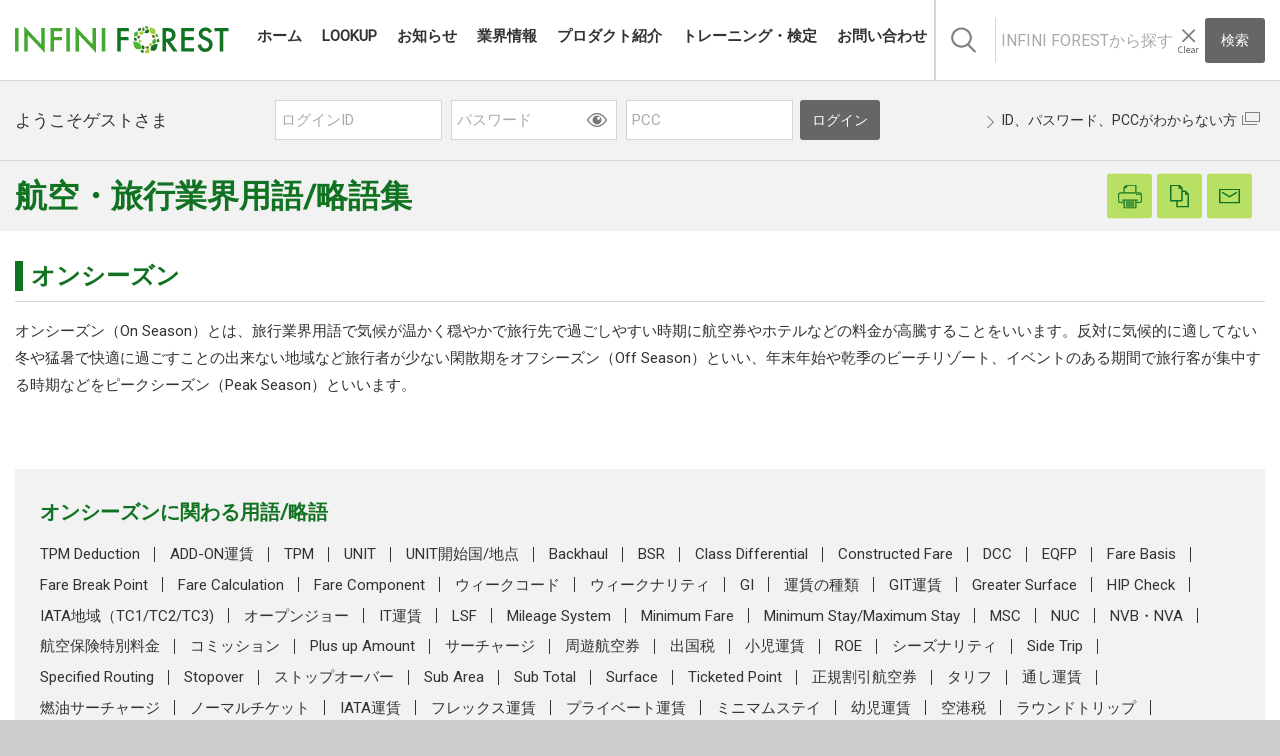

--- FILE ---
content_type: text/html; charset=UTF-8
request_url: https://www.infini-forest.com/guest/tips/commentary/detail/onseason
body_size: 80086
content:
<!DOCTYPE html>
<html lang="ja">
<head>
<title>オンシーズン｜INFINI FOREST</title>
<meta charset="utf-8">
<!-- Viewport -->
<meta name="viewport" content="width=device-width, maximum-scale=1.0, user-scalable=1, shrink-to-fit=no">
<meta http-equiv="X-UA-Compatible" content="IE=Edge">
<meta name="description" content="オンシーズン（On Season）とは、旅行業界用語で気候が温かく穏やかで旅行先で過ごしやすい時期に航空券やホテルなどの料金が高騰することをいいます。反対に気候的に適してない冬や猛暑で快適に過ごすことの出来ない地域など旅行者が少ない閑散期をオフシーズン（Off Season）といい、年末年始や乾季のビーチリゾート、イベントのある期間で旅行客が集中する時期などをピークシーズン（Peak Season">
<meta name="keyword" content="株式会社インフィニトラベルインフォメーション">
<meta name="copyright" content="株式会社インフィニトラベルインフォメーション">
<link rel="shortcut icon" href="/favicon.ico">
<link rel="apple-touch-icon" sizes="180x180" href="/apple-touch-icon.png">
    <!-- Google Tag Manager -->
    <script>(function(w,d,s,l,i){w[l]=w[l]||[];w[l].push({'gtm.start':
                new Date().getTime(),event:'gtm.js'});var f=d.getElementsByTagName(s)[0],
            j=d.createElement(s),dl=l!='dataLayer'?'&l='+l:'';j.async=true;j.src=
            'https://www.googletagmanager.com/gtm.js?id='+i+dl;f.parentNode.insertBefore(j,f);
        })(window,document,'script','dataLayer','GTM-KNJRCP8');</script>
    <!-- End Google Tag Manager -->
    <script>
        (function(i,s,o,g,r,a,m){i['GoogleAnalyticsObject']=r;i[r]=i[r]||function(){
            (i[r].q=i[r].q||[]).push(arguments)},i[r].l=1*new Date();a=s.createElement(o),
            m=s.getElementsByTagName(o)[0];a.async=1;a.src=g;m.parentNode.insertBefore(a,m)
        })(window,document,'script','//www.google-analytics.com/analytics.js','ga');
        ga('create', 'UA-124048570-1', 'auto');
        ga('send', 'pageview');
    </script>
<!-- CSS -->
<link rel="stylesheet" href="//fonts.googleapis.com/css?family=Roboto">
<link rel="stylesheet" href="/assets/styles/cogmo-base.css">
<link rel="stylesheet" href="/assets/styles/cogmo-gpt.css">
<link rel="stylesheet" href="/assets/styles/cogmo-form.css">
<link rel="stylesheet" href="/mod/css/vendor/slick.css" media="all">
<link rel="stylesheet" href="/mod/css/vendor/magnific-popup.css" media="all">
<link rel="stylesheet" href="/mod/css/import.css?20250226" media="all">
<link rel="stylesheet" href="/mod/css/logout.css?20250226" media="all">
    </head>

<body>
<!-- Google Tag Manager (noscript) -->
<noscript><iframe src="https://www.googletagmanager.com/ns.html?id=GTM-KNJRCP8" height="0" width="0" style="display:none;visibility:hidden"></iframe></noscript>
<!-- End Google Tag Manager (noscript) -->
	<link rel="stylesheet" href="/mod/css/logout.css" media="all">
	<!-- page -->
	<div class="page_logout page_lower page_glossary" id="page">
        	<!-- header -->
	<header class="l_logout_header">
		<div class="l_logout_inner">
			<div class="l_logout_header_group">
				<div class="logo l_grid-1">
					<a href="/"><img src="/mod/imgs/logo.svg" alt="INFINI FOREST"></a>
				</div>
				<div class="l_grid-2">
					<nav class="l_nav_global l_grid-2-1 js-navigation">
						<div class="nav_button js-navigation-head is-sp-valid">
							<button type="button" class="nav_accordion_head">ナビOpen/Close</button>
						</div>
						<ul class="navigation js-navigation-body">
							<li><a href="/"><span class="text">ホーム</span></a></li>
							<li><a href="/guest/infinilookup/list/"><span class="text">LOOKUP</span></a></li>
							<li><a href="/guest/information/list"><span class="text">お知らせ</span></a></li>
							<li><a href="/guest/#top_section_airline" class="js-blockscroll-external"><span class="text">業界情報</span></a></li>
							<li><a href="/guest/product/list"><span class="text">プロダクト紹介</span></a></li>
							<li><a href="/guest/training/list"><span class="text">トレーニング・検定</span></a></li>
														<li><a href="/guest/inquiry"><span class="text">お問い合わせ</span></a></li>
						</ul>
					</nav>
					<div class="l_logout_search l_grid-2-2">
						<dl class="search_unit accordion_unit is-sp-valid js-accordion">
							<dt class="accordion_head js-accordion-head js-modal-overlay-button"><button type="button" class="alt_text accordion_head_btn">検索</button></dt>
							<dd class="accordion_body">

								<div class="l_search_sp">
									<div class="header_search">
										<div class="cogmo_search" role="search">
											<div class="cogmo_search_header">
												<div id="cogmo-search-form1" class="cogmo-main" config="Form1SearchConfig"></div>
											</div>
										</div>
									</div>
								</div>

							</dd>
						</dl>
					</div>
				</div>
			</div>
		</div>
	</header><!-- /header -->
		<!-- logout_container -->
		<div class="l_logout_container" id="logout_container">
            <div class="l_logout_login">
	<div class="l_logout_inner">
			<div class="l_logout_login_group">
			<div class="l_grid-1">
				<b class="hello">ようこそゲストさま</b>
			</div>
			<div class="l_grid-2">
				<form action="/guest/login" method="post" name="frmLogin" id="frmLogin" class="form_login">
					<fieldset>
						<div class="l_login_group">
							<input type="text" name="txtUserID" id="txtUserID" placeholder="ログインID" class="form_input_text" value="">
							<span class="field_input_password js-password">
								<input type="password" name="txtPassword" id="txtPassword" placeholder="パスワード" autocomplete="off" class="form_input_text">
								<button class="btn_password_mask js-password-mask" type="button"><span class="alternate_text">マスク解除</span></button>
							</span>
							<input type="text" name="txtPcc" id="txtPcc" placeholder="PCC" class="form_input_text" value="">
						</div>
					</fieldset>
					<div>
						<input type="submit" name="btnConfirm" id="btnConfirm" value="ログイン" class="btn_submit">
					</div>
				</form>
			</div>
			<div class="l_grid-3">
				<ul class="m_link">
					<li><a target="_blank" href="https://www.infini-linx.com/Auth/TempPassword.aspx">ID、パスワード、PCCがわからない方</a></li>
				</ul>
			</div>
		</div>
        	</div>
</div>
			<!-- main -->
			<main class="l_logout_main">
                    <main class="l_main">    <!--Data:Bread:{"トップ":"/","業界情報案内":"/guest/#/top_section_airline","航空用語解説":"/guest/tips/commentary/","オンシーズン":""}-->
<!--Data:Title:オンシーズン-->
<!--Data:Meta:{"description":"オンシーズン（On Season）とは、旅行業界用語で気候が温かく穏やかで旅行先で過ごしやすい時期に航空券やホテルなどの料金が高騰することをいいます。反対に気候的に適してない冬や猛暑で快適に過ごすことの出来ない地域など旅行者が少ない閑散期をオフシーズン（Off Season）といい、年末年始や乾季のビーチリゾート、イベントのある期間で旅行客が集中する時期などをピークシーズン（Peak Season"}-->

<!-- page header -->
<header class="l_page_header_basic">
    <div class="l_inc_utility">
        <h2 class="page_title"><span class="text">航空・旅行業界用語/略語集</span></h2>
        <ul class="m_btn btn_utility">
            <li class="btn_print is-pc"><button type="button" class="btn js-print"><span class="text">印刷</span></button></li>
            <li class="btn_clipboard is-pc"><button type="button" class="btn js-clipboard"><span class="text">URLコピー</span></button></li>
            <li class="btn_mailto"><button type="button" class="btn js-mailto"><span class="text">メールでお問合せ</span></button></li>
        </ul>
    </div>
</header><!-- /page header -->

<section class="l_section l_section_narrow l_section_nopd">
	<!-- marsfinderon: index -->
    <div class="l_contents_inner">
        <header class="header_info_unit header_separator header_glossary_word">
            <h1 class="info_title">
                <span class="text">オンシーズン</span>
            </h1>
        </header>
		<p>オンシーズン（On Season）とは、旅行業界用語で気候が温かく穏やかで旅行先で過ごしやすい時期に航空券やホテルなどの料金が高騰することをいいます。反対に気候的に適してない冬や猛暑で快適に過ごすことの出来ない地域など旅行者が少ない閑散期をオフシーズン（Off Season）といい、年末年始や乾季のビーチリゾート、イベントのある期間で旅行客が集中する時期などをピークシーズン（Peak Season）といいます。</p>
    </div>
	<!-- marsfinderoff: index -->
</section>


    <section class="l_section l_section_nopd">
        <div class="l_contents_inner">
            <div class="l_glossary_box related_words">
                <h2 class="basic_title type_m">オンシーズンに関わる用語/略語</h2>
                <ul class="glossary_words_list listup_words">
																	                            <li><a href="/guest/tips/commentary/detail/tpmdeduction">TPM Deduction</a></li>
																							                            <li><a href="/guest/tips/commentary/detail/addonunchin">ADD-ON運賃</a></li>
																							                            <li><a href="/guest/tips/commentary/detail/tpm">TPM</a></li>
																							                            <li><a href="/guest/tips/commentary/detail/unit">UNIT</a></li>
																							                            <li><a href="/guest/tips/commentary/detail/unitkaishikokuchiten">UNIT開始国/地点</a></li>
																							                            <li><a href="/guest/tips/commentary/detail/backhaul">Backhaul</a></li>
																							                            <li><a href="/guest/tips/commentary/detail/bsr">BSR</a></li>
																							                            <li><a href="/guest/tips/commentary/detail/classdifferential">Class Differential</a></li>
																							                            <li><a href="/guest/tips/commentary/detail/constructedfare">Constructed Fare</a></li>
																							                            <li><a href="/guest/tips/commentary/detail/dcc">DCC</a></li>
																							                            <li><a href="/guest/tips/commentary/detail/eqfp">EQFP</a></li>
																							                            <li><a href="/guest/tips/commentary/detail/farebasis">Fare Basis</a></li>
																							                            <li><a href="/guest/tips/commentary/detail/farebreakpoint">Fare Break Point</a></li>
																							                            <li><a href="/guest/tips/commentary/detail/farecalculation">Fare Calculation</a></li>
																							                            <li><a href="/guest/tips/commentary/detail/farecomponent">Fare Component</a></li>
																							                            <li><a href="/guest/tips/commentary/detail/weekcode">ウィークコード</a></li>
																							                            <li><a href="/guest/tips/commentary/detail/uikunaritei">ウィークナリティ</a></li>
																							                            <li><a href="/guest/tips/commentary/detail/gi">GI</a></li>
																							                            <li><a href="/guest/tips/commentary/detail/unchinnoshurui">運賃の種類</a></li>
																							                            <li><a href="/guest/tips/commentary/detail/gitunchin">GIT運賃</a></li>
																							                            <li><a href="/guest/tips/commentary/detail/greatersurface">Greater Surface</a></li>
																							                            <li><a href="/guest/tips/commentary/detail/hipcheck">HIP Check</a></li>
																																								                            <li><a href="/guest/tips/commentary/detail/iatachiikitc1tc2tc3">IATA地域（TC1/TC2/TC3)</a></li>
																							                            <li><a href="/guest/tips/commentary/detail/openjaw">オープンジョー</a></li>
																							                            <li><a href="/guest/tips/commentary/detail/itticket">IT運賃</a></li>
																							                            <li><a href="/guest/tips/commentary/detail/lsf">LSF</a></li>
																							                            <li><a href="/guest/tips/commentary/detail/mileagesystem">Mileage System</a></li>
																							                            <li><a href="/guest/tips/commentary/detail/minimumfare">Minimum Fare</a></li>
																							                            <li><a href="/guest/tips/commentary/detail/minimumstaymaximumstay">Minimum Stay/Maximum Stay</a></li>
																							                            <li><a href="/guest/tips/commentary/detail/msc">MSC</a></li>
																							                            <li><a href="/guest/tips/commentary/detail/nuc">NUC</a></li>
																							                            <li><a href="/guest/tips/commentary/detail/nvbnva">NVB・NVA</a></li>
																							                            <li><a href="/guest/tips/commentary/detail/kokuhokentokubetsuryokin">航空保険特別料金</a></li>
																							                            <li><a href="/guest/tips/commentary/detail/commission">コミッション</a></li>
																							                            <li><a href="/guest/tips/commentary/detail/plusupamount">Plus up Amount</a></li>
																							                            <li><a href="/guest/tips/commentary/detail/surcharge">サーチャージ</a></li>
																							                            <li><a href="/guest/tips/commentary/detail/shuyukokuken">周遊航空券</a></li>
																							                            <li><a href="/guest/tips/commentary/detail/shukkokuzei">出国税</a></li>
																							                            <li><a href="/guest/tips/commentary/detail/shoniunchin">小児運賃</a></li>
																							                            <li><a href="/guest/tips/commentary/detail/roe">ROE</a></li>
																							                            <li><a href="/guest/tips/commentary/detail/seasonality">シーズナリティ</a></li>
																							                            <li><a href="/guest/tips/commentary/detail/sidetrip">Side Trip</a></li>
																							                            <li><a href="/guest/tips/commentary/detail/specifiedrouting">Specified Routing</a></li>
																							                            <li><a href="/guest/tips/commentary/detail/stopover">Stopover</a></li>
																							                            <li><a href="/guest/tips/commentary/detail/stopover2">ストップオーバー</a></li>
																							                            <li><a href="/guest/tips/commentary/detail/subarea">Sub Area</a></li>
																							                            <li><a href="/guest/tips/commentary/detail/subtotal">Sub Total</a></li>
																							                            <li><a href="/guest/tips/commentary/detail/surface">Surface</a></li>
																							                            <li><a href="/guest/tips/commentary/detail/ticketedpoint">Ticketed Point</a></li>
																							                            <li><a href="/guest/tips/commentary/detail/seikiwaribikikokuken">正規割引航空券</a></li>
																							                            <li><a href="/guest/tips/commentary/detail/tariff">タリフ</a></li>
																							                            <li><a href="/guest/tips/commentary/detail/toshiunchin">通し運賃</a></li>
																							                            <li><a href="/guest/tips/commentary/detail/nenyusurcharge">燃油サーチャージ</a></li>
																							                            <li><a href="/guest/tips/commentary/detail/normalticket">ノーマルチケット</a></li>
																							                            <li><a href="/guest/tips/commentary/detail/iataunchin">IATA運賃</a></li>
																							                            <li><a href="/guest/tips/commentary/detail/flexunchin">フレックス運賃</a></li>
																							                            <li><a href="/guest/tips/commentary/detail/puraibetonchin">プライベート運賃</a></li>
																							                            <li><a href="/guest/tips/commentary/detail/minimumstay">ミニマムステイ</a></li>
																							                            <li><a href="/guest/tips/commentary/detail/yojiunchin">幼児運賃</a></li>
																							                            <li><a href="/guest/tips/commentary/detail/kukozei　">空港税</a></li>
																							                            <li><a href="/guest/tips/commentary/detail/roundtrip　">ラウンドトリップ</a></li>
																							                            <li><a href="/guest/tips/commentary/detail/lowfaresearch">Low Fare Search</a></li>
																							                            <li><a href="/guest/tips/commentary/detail/churning">Churning</a></li>
																							                            <li><a href="/minashi">みなし計算</a></li>
																							                            <li><a href="/guest/tips/commentary/detail/hif">HIF(Higher Intermediate Fare)</a></li>
																							                            <li><a href="/guest/tips/commentary/detail/ems">EMS</a></li>
																							                            <li><a href="/guest/tips/commentary/detail/vusa">VUSA</a></li>
																							                            <li><a href="/guest/tips/commentary/detail/air">アライアンス運賃</a></li>
																							                            <li><a href="/guest/tips/commentary/detail/gross">GROSS</a></li>
																							                            <li><a href="/guest/tips/commentary/detail/brandedfare">Branded Fare</a></li>
																							                            <li><a href="/guest/tips/commentary/detail/embeddedsurface">EMBEDDED SURFACE</a></li>
																							                            <li><a href="/guest/tips/commentary/detail/farefamily">フェアファミリー</a></li>
																							                            <li><a href="/guest/tips/commentary/detail/farebreaksurface">FARE BREAK SURFACE</a></li>
																							                            <li><a href="/guest/tips/commentary/detail/waivercode">Waiver Code</a></li>
																							                            <li><a href="/guest/tips/commentary/detail/Bulkfares">バルク運賃</a></li>
											                </ul>
            </div>
        </div>
    </section>

<!--
<div class="l_page_action">
	<div class="l_contents_inner_s mf_finder_container">
		<div class="l_search_site">
			<h2 class="hidden_text">検索</h2>
			<h3 class="basic_title type_s">用語集全体から探す</h3>
			<div class="m_search" role="search">
				<form action="#" name="search_freeword" id="search_freeword">
                    <mf-search-box
                                                            ajax-url="//sm007x.marsflag.com./infini_trvl__ja_all__infini_trvl/search.x"
                                                        serp-url="/guest/search"
                            options-hidden doctype-hidden ignore-search-result
                            force-category-csv="用語集"
                            category-default="用語集"
                            placeholder="検索したいキーワードを入力してください"
                            submit-text="検索"
                            imgsize-default=0>
                    </mf-search-box>
                </form>
			</div>
		</div>
	</div>
</div>
-->

<section class="l_section l_section_narrow">
    <div class="l_contents_inner">
        <header class="header_info_unit header_separator">
            <h2 class="info_title">
                <span class="text">用語/略語一覧</span>
            </h2>
        </header>
        <div class="js-words-filter">
            <div class="l_glossary_box word_index">
                <ul class="glossary_words_list all_words js-words-trigger">
					                        <li data-words="groupKanaA">あ行</li>
					                        <li data-words="groupKanaKA">か行</li>
					                        <li data-words="groupKanaSA">さ行</li>
					                        <li data-words="groupKanaTA">た行</li>
					                        <li data-words="groupKanaNA">な行</li>
					                        <li data-words="groupKanaHA">は行</li>
					                        <li data-words="groupKanaMA">ま行</li>
					                        <li data-words="groupKanaYA">や行</li>
					                        <li data-words="groupKanaRA">ら行</li>
					                        <li data-words="groupKanaWA">わ行</li>
					                        <li data-words="groupA">A</li>
					                        <li data-words="groupB">B</li>
					                        <li data-words="groupC">C</li>
					                        <li data-words="groupD">D</li>
					                        <li data-words="groupE">E</li>
					                        <li data-words="groupF">F</li>
					                        <li data-words="groupG">G</li>
					                        <li data-words="groupH">H</li>
					                        <li data-words="groupI">I</li>
					                        <li data-words="groupJ">J</li>
					                        <li data-words="groupK">K</li>
					                        <li data-words="groupL">L</li>
					                        <li data-words="groupM">M</li>
					                        <li data-words="groupN">N</li>
					                        <li data-words="groupO">O</li>
					                        <li data-words="groupP">P</li>
					                        <li data-words="groupQ">Q</li>
					                        <li data-words="groupR">R</li>
					                        <li data-words="groupS">S</li>
					                        <li data-words="groupT">T</li>
					                        <li data-words="groupU">U</li>
					                        <li data-words="groupV">V</li>
					                        <li data-words="groupW">W</li>
					                        <li data-words="groupX">X</li>
					                        <li data-words="groupY">Y</li>
					                        <li data-words="groupZ">Z</li>
					                        <li data-words="groupNum">数字</li>
					                    <li data-words="groupAll">すべて表示</li>
                </ul>
            </div>
            <dl class="glossary_words_group_list js-words-target">
				                    <dt class="head js-words-target-head" id="groupKanaA">あ行</dt>
                    <dd class="body js-words-target-body">
                        <ul class="glossary_words_list listup_words">
							                                <li><a href="/guest/tips/commentary/detail/aisleseat">アイルシート</a></li>
							                                <li><a href="/guest/tips/commentary/detail/outbound">アウトバウンド</a></li>
							                                <li><a href="/guest/tips/commentary/detail/accountcode">アカウントコード</a></li>
							                                <li><a href="/guest/tips/commentary/detail/active">アクティブ</a></li>
							                                <li><a href="/guest/tips/commentary/detail/aggregator">アグリゲーター</a></li>
							                                <li><a href="/guest/tips/commentary/detail/assign">アサイン</a></li>
							                                <li><a href="/guest/tips/commentary/detail/adjoin">アジョイニング ルーム(Adjoining Room)</a></li>
							                                <li><a href="/guest/tips/commentary/detail/upgrade">アップグレード</a></li>
							                                <li><a href="/guest/tips/commentary/detail/alliance">アライアンス</a></li>
							                                <li><a href="/guest/tips/commentary/detail/air">アライアンス運賃</a></li>
							                                <li><a href="/guest/tips/commentary/detail/exitlow">イグジットロウ</a></li>
							                                <li><a href="/guest/tips/commentary/detail/incentiveryoko">インセンティブ旅行</a></li>
							                                <li><a href="/guest/tips/commentary/detail/interline">インターライン</a></li>
							                                <li><a href="/guest/tips/commentary/detail/inbound">インバウンド</a></li>
							                                <li><a href="/guest/tips/commentary/detail/infant">インファント</a></li>
							                                <li><a href="/guest/tips/commentary/detail/kentei">インフィニ検定</a></li>
							                                <li><a href="/guest/tips/commentary/detail/infuinipatonakokugaisha">インフィニパートナー航空会社</a></li>
							                                <li><a href="/guest/tips/commentary/detail/inbolaupgrade">インボラアップグレード</a></li>
							                                <li><a href="/guest/tips/commentary/detail/yield">イールド</a></li>
							                                <li><a href="/guest/tips/commentary/detail/windowseat">ウィンドウシート</a></li>
							                                <li><a href="/guest/tips/commentary/detail/weekcode">ウィークコード</a></li>
							                                <li><a href="/guest/tips/commentary/detail/uikunaritei">ウィークナリティ</a></li>
							                                <li><a href="/guest/tips/commentary/detail/waiting">ウェイティング</a></li>
							                                <li><a href="/guest/tips/commentary/detail/unchinnoshurui">運賃の種類</a></li>
							                                <li><a href="/guest/tips/commentary/detail/airon">エアオン</a></li>
							                                <li><a href="/guest/tips/commentary/detail/economyclass">エコノミークラス</a></li>
							                                <li><a href="/guest/tips/commentary/detail/endorse">エンドース</a></li>
							                                <li><a href="/guest/tips/commentary/detail/onseason">オンシーズン</a></li>
							                                <li><a href="/guest/tips/commentary/detail/onlinecheckin">オンラインチェックイン</a></li>
							                                <li><a href="/guest/tips/commentary/detail/overbooking">オーバーブッキング</a></li>
							                                <li><a href="/guest/tips/commentary/detail/openjaw">オープンジョー</a></li>
							                        </ul>
                    </dd>
				                    <dt class="head js-words-target-head" id="groupKanaKA">か行</dt>
                    <dd class="body js-words-target-body">
                        <ul class="glossary_words_list listup_words">
							                                <li><a href="/guest/tips/commentary/detail/kasotsuka">仮想通貨</a></li>
							                                <li><a href="/guest/tips/commentary/detail/category">カテゴリー</a></li>
							                                <li><a href="/guest/tips/commentary/detail/cabotage">カボタージュ</a></li>
							                                <li><a href="/guest/tips/commentary/detail/curfew">カーフュー</a></li>
							                                <li><a href="/guest/tips/commentary/detail/kikikanri">危機管理</a></li>
							                                <li><a href="/guest/tips/commentary/detail/kinaimochikomitenimotsu">機内持込手荷物（キャリーオン）</a></li>
							                                <li><a href="/guest/tips/commentary/detail/cabinclass">キャビンクラス</a></li>
							                                <li><a href="/guest/tips/commentary/detail/gyomutoko">業務渡航</a></li>
							                                <li><a href="/guest/tips/commentary/detail/kukocode">空港コード</a></li>
							                                <li><a href="/guest/tips/commentary/detail/kukozei　">空港税</a></li>
							                                <li><a href="/guest/tips/commentary/detail/glamping">グランピング</a></li>
							                                <li><a href="/guest/tips/commentary/detail/global">グローバルセキュリティー</a></li>
							                                <li><a href="/guest/tips/commentary/detail/keiyubin">経由便</a></li>
							                                <li><a href="/guest/tips/commentary/detail/keneki">検疫</a></li>
							                                <li><a href="/guest/tips/commentary/detail/kokukyotei">航空協定</a></li>
							                                <li><a href="/guest/tips/commentary/detail/kokuhokentokubetsuryokin">航空保険特別料金</a></li>
							                                <li><a href="/guest/tips/commentary/detail/commission">コミッション</a></li>
							                                <li><a href="/guest/tips/commentary/detail/commodity　">コモディティ</a></li>
							                                <li><a href="/guest/tips/commentary/detail/codesharebin">コードシェア便</a></li>
							                                <li><a href="/guest/tips/commentary/detail/goshow">ゴーショウ（GO SHOW）</a></li>
							                        </ul>
                    </dd>
				                    <dt class="head js-words-target-head" id="groupKanaSA">さ行</dt>
                    <dd class="body js-words-target-body">
                        <ul class="glossary_words_list listup_words">
							                                <li><a href="/guest/tips/commentary/detail/summertime">サマータイム</a></li>
							                                <li><a href="/guest/tips/commentary/detail/surcharge">サーチャージ</a></li>
							                                <li><a href="/guest/tips/commentary/detail/shiengenkyotei">シェンゲン協定</a></li>
							                                <li><a href="/guest/tips/commentary/detail/shuyukokuken">周遊航空券</a></li>
							                                <li><a href="/guest/tips/commentary/detail/shukkokuzei">出国税</a></li>
							                                <li><a href="/guest/tips/commentary/detail/shoniunchin">小児運賃</a></li>
							                                <li><a href="/guest/tips/commentary/detail/shortcut">ショートカットエントリー</a></li>
							                                <li><a href="/guest/tips/commentary/detail/shortcutkey">ショートカットキー</a></li>
							                                <li><a href="/guest/tips/commentary/detail/sinc">シンクロナイゼーション機能</a></li>
							                                <li><a href="/guest/tips/commentary/detail/seasonality">シーズナリティ</a></li>
							                                <li><a href="/guest/tips/commentary/detail/sheetpitch">シートピッチ</a></li>
							                                <li><a href="/guest/tips/commentary/detail/jutakutenimotsu">受託手荷物</a></li>
							                                <li><a href="/guest/tips/commentary/detail/staralliance　">スターアライアンス</a></li>
							                                <li><a href="/guest/tips/commentary/detail/stopover2">ストップオーバー</a></li>
							                                <li><a href="/guest/tips/commentary/detail/spectra">スペクトラ機能</a></li>
							                                <li><a href="/guest/tips/commentary/detail/specialmeal">スペシャルミール</a></li>
							                                <li><a href="/guest/tips/commentary/detail/throughcheckin">スルーチェックイン</a></li>
							                                <li><a href="/guest/tips/commentary/detail/seikiwaribikikokuken">正規割引航空券</a></li>
							                                <li><a href="/guest/tips/commentary/detail/cellreport">セル&amp;レポート</a></li>
							                                <li><a href="/guest/tips/commentary/detail/salesreport">セールスレポート</a></li>
							                                <li><a href="/guest/tips/commentary/detail/ztime">ゼブラタイム（ZTIME）</a></li>
							                        </ul>
                    </dd>
				                    <dt class="head js-words-target-head" id="groupKanaTA">た行</dt>
                    <dd class="body js-words-target-body">
                        <ul class="glossary_words_list listup_words">
							                                <li><a href="/guest/tips/commentary/detail/timelimit">タイムリミット</a></li>
							                                <li><a href="/guest/tips/commentary/detail/tariff">タリフ</a></li>
							                                <li><a href="/guest/tips/commentary/detail/baggagecarousel　">ターンテーブル</a></li>
							                                <li><a href="/guest/tips/commentary/detail/daibato">ダイバート</a></li>
							                                <li><a href="/guest/tips/commentary/detail/directacess">ダイレクトアクセス</a></li>
							                                <li><a href="/guest/tips/commentary/detail/availability">ダイレクトコネクトアベイラビリティ</a></li>
							                                <li><a href="/guest/tips/commentary/detail/directconnectcel">ダイレクトコネクトセル</a></li>
							                                <li><a href="/guest/tips/commentary/detail/downgrade　">ダウングレード</a></li>
							                                <li><a href="/guest/tips/commentary/detail/charter">チャーター</a></li>
							                                <li><a href="/guest/tips/commentary/detail/chokatenimotsuryokin">超過手荷物料金</a></li>
							                                <li><a href="/guest/tips/commentary/detail/chokkobin">直行便</a></li>
							                                <li><a href="/guest/tips/commentary/detail/deposit">デポジット</a></li>
							                                <li><a href="/guest/tips/commentary/detail/toshiunchin">通し運賃</a></li>
							                                <li><a href="/guest/tips/commentary/detail/tokokyokasho">渡航許可証</a></li>
							                                <li><a href="/guest/tips/commentary/detail/toshicode">都市コード</a></li>
							                                <li><a href="/guest/tips/commentary/detail/transit">トランジット</a></li>
							                        </ul>
                    </dd>
				                    <dt class="head js-words-target-head" id="groupKanaNA">な行</dt>
                    <dd class="body js-words-target-body">
                        <ul class="glossary_words_list listup_words">
							                                <li><a href="/guest/tips/commentary/detail/nenyusurcharge">燃油サーチャージ</a></li>
							                                <li><a href="/guest/tips/commentary/detail/noshow">ノーショウ（NO SHOW）</a></li>
							                                <li><a href="/guest/tips/commentary/detail/normalticket">ノーマルチケット</a></li>
							                        </ul>
                    </dd>
				                    <dt class="head js-words-target-head" id="groupKanaHA">は行</dt>
                    <dd class="body js-words-target-body">
                        <ul class="glossary_words_list listup_words">
							                                <li><a href="/guest/tips/commentary/detail/hakkenkigen">発券期限</a></li>
							                                <li><a href="/guest/tips/commentary/detail/hatchakuwaku">発着枠</a></li>
							                                <li><a href="/guest/tips/commentary/detail/habukuko">ハブ空港</a></li>
							                                <li><a href="/guest/tips/commentary/detail/haraimodoshitesuryo">払戻手数料</a></li>
							                                <li><a href="/guest/tips/commentary/detail/voucher">バウチャー</a></li>
							                                <li><a href="/guest/tips/commentary/detail/baggageclaim　">バッゲージクレーム</a></li>
							                                <li><a href="/guest/tips/commentary/detail/Bulkfares">バルク運賃</a></li>
							                                <li><a href="/guest/tips/commentary/detail/package">パッケージ・ユニット</a></li>
							                                <li><a href="/guest/tips/commentary/detail/passive">パッシブ</a></li>
							                                <li><a href="/guest/tips/commentary/detail/parge">パージ</a></li>
							                                <li><a href="/guest/tips/commentary/detail/visa">ビザ（査証）</a></li>
							                                <li><a href="/guest/tips/commentary/detail/businessclass">ビジネスクラス</a></li>
							                                <li><a href="/guest/tips/commentary/detail/big">ビッグデータ</a></li>
							                                <li><a href="/guest/tips/commentary/detail/vegan">ビーガン</a></li>
							                                <li><a href="/guest/tips/commentary/detail/firstclass">ファーストクラス</a></li>
							                                <li><a href="/guest/tips/commentary/detail/farefamily">フェアファミリー</a></li>
							                                <li><a href="/guest/tips/commentary/detail/fullservicecarrier">フルサービスキャリア</a></li>
							                                <li><a href="/guest/tips/commentary/detail/flexunchin">フレックス運賃</a></li>
							                                <li><a href="/guest/tips/commentary/detail/bookingclass">ブッキングクラス</a></li>
							                                <li><a href="/guest/tips/commentary/detail/branch">ブランチアクセス</a></li>
							                                <li><a href="/guest/tips/commentary/detail/blockchain">ブロックチェーン</a></li>
							                                <li><a href="/guest/tips/commentary/detail/push">プッシュ</a></li>
							                                <li><a href="/guest/tips/commentary/detail/puraibetonchin">プライベート運賃</a></li>
							                                <li><a href="/guest/tips/commentary/detail/premiumeconomyclass">プレミアムエコノミークラス</a></li>
							                                <li><a href="/guest/tips/commentary/detail/puretokyaria">プレートキャリア</a></li>
							                                <li><a href="/guest/tips/commentary/detail/bessatsuhakken">別冊発券</a></li>
							                                <li><a href="/guest/tips/commentary/detail/persona　">ペルソナ</a></li>
							                                <li><a href="/guest/tips/commentary/detail/hoterukomisshonseisan">ホテルコミッション精算</a></li>
							                                <li><a href="/guest/tips/commentary/detail/boardingbridge">ボーディングブリッジ</a></li>
							                        </ul>
                    </dd>
				                    <dt class="head js-words-target-head" id="groupKanaMA">ま行</dt>
                    <dd class="body js-words-target-body">
                        <ul class="glossary_words_list listup_words">
							                                <li><a href="/guest/tips/commentary/detail/mile">マイル</a></li>
							                                <li><a href="/guest/tips/commentary/detail/mileageprogram">マイレージプログラム</a></li>
							                                <li><a href="/guest/tips/commentary/detail/multiplevisa">マルチプルビザ</a></li>
							                                <li><a href="/minashi">みなし計算</a></li>
							                                <li><a href="/guest/tips/commentary/detail/minimumstay">ミニマムステイ</a></li>
							                                <li><a href="/guest/tips/commentary/detail/mimpaku">民泊</a></li>
							                                <li><a href="/guest/tips/commentary/detail/muryotenimotsukyoyoryo">無料手荷物許容量</a></li>
							                                <li><a href="/guest/tips/commentary/detail/metasearch">メタサーチ</a></li>
							                        </ul>
                    </dd>
				                    <dt class="head js-words-target-head" id="groupKanaYA">や行</dt>
                    <dd class="body js-words-target-body">
                        <ul class="glossary_words_list listup_words">
							                                <li><a href="/guest/tips/commentary/detail/yojiunchin">幼児運賃</a></li>
							                        </ul>
                    </dd>
				                    <dt class="head js-words-target-head" id="groupKanaRA">ら行</dt>
                    <dd class="body js-words-target-body">
                        <ul class="glossary_words_list listup_words">
							                                <li><a href="/guest/tips/commentary/detail/linenumber">ラインナンバー</a></li>
							                                <li><a href="/guest/tips/commentary/detail/roundtrip　">ラウンドトリップ</a></li>
							                                <li><a href="/guest/tips/commentary/detail/reisue">リイシュ―</a></li>
							                                <li><a href="/guest/tips/commentary/detail/requestreply">リクエスト&amp;リプライ</a></li>
							                                <li><a href="/guest/tips/commentary/detail/reconfirm">リコンファーム</a></li>
							                                <li><a href="/guest/tips/commentary/detail/richcontents">リッチコンテンツ</a></li>
							                                <li><a href="/guest/tips/commentary/detail/revalidation">リバリデーション</a></li>
							                                <li><a href="/guest/tips/commentary/detail/referencenumber">リファレンスナンバー</a></li>
							                        </ul>
                    </dd>
				                    <dt class="head js-words-target-head" id="groupKanaWA">わ行</dt>
                    <dd class="body js-words-target-body">
                        <ul class="glossary_words_list listup_words">
							                                <li><a href="/guest/tips/commentary/detail/washintonjoyaku">ワシントン条約</a></li>
							                                <li><a href="/guest/tips/commentary/detail/workingholiday　">ワーキングホリデー</a></li>
							                                <li><a href="/guest/tips/commentary/detail/wakeshon　">ワーケーション</a></li>
							                        </ul>
                    </dd>
				                    <dt class="head js-words-target-head" id="groupA">A</dt>
                    <dd class="body js-words-target-body">
                        <ul class="glossary_words_list listup_words">
							                                <li><a href="/guest/tips/commentary/detail/a4a">A4A</a></li>
							                                <li><a href="/guest/tips/commentary/detail/6858">ABT</a></li>
							                                <li><a href="/guest/tips/commentary/detail/acca">ACCA</a></li>
							                                <li><a href="/guest/tips/commentary/detail/accelya">Accelya</a></li>
							                                <li><a href="/guest/tips/commentary/detail/acm">ACM</a></li>
							                                <li><a href="/guest/tips/commentary/detail/addonunchin">ADD-ON運賃</a></li>
							                                <li><a href="/guest/tips/commentary/detail/adm">ADM</a></li>
							                                <li><a href="/guest/tips/commentary/detail/admd">ADMD</a></li>
							                                <li><a href="/guest/tips/commentary/detail/adtk">ADTK</a></li>
							                                <li><a href="/guest/tips/commentary/detail/6863">ADV</a></li>
							                                <li><a href="/guest/tips/commentary/detail/ai">AI</a></li>
							                                <li><a href="/guest/tips/commentary/detail/extra">Air Extra</a></li>
							                                <li><a href="/guest/tips/commentary/detail/aidm">Airline Industry Data Model (AIDM)</a></li>
							                                <li><a href="/guest/tips/commentary/detail/alternativepaymentmethods">Alternative Payment Methods</a></li>
							                                <li><a href="/guest/tips/commentary/detail/api">API</a></li>
							                                <li><a href="/guest/tips/commentary/detail/ar">AR</a></li>
							                                <li><a href="/guest/tips/commentary/detail/ASR">ASR</a></li>
							                                <li><a href="/guest/tips/commentary/detail/atm">ATM</a></li>
							                                <li><a href="/guest/tips/commentary/detail/atpco">ATPCO</a></li>
							                        </ul>
                    </dd>
				                    <dt class="head js-words-target-head" id="groupB">B</dt>
                    <dd class="body js-words-target-body">
                        <ul class="glossary_words_list listup_words">
							                                <li><a href="/guest/tips/commentary/detail/backhaul">Backhaul</a></li>
							                                <li><a href="/guest/tips/commentary/detail/baggageallowance">BAGGAGE ALLOWANCE</a></li>
							                                <li><a href="/guest/tips/commentary/detail/buynowpaylater">BNPL</a></li>
							                                <li><a href="/guest/tips/commentary/detail/bookability">Bookability</a></li>
							                                <li><a href="/guest/tips/commentary/detail/brandedfare">Branded Fare</a></li>
							                                <li><a href="/guest/tips/commentary/detail/bsp">BSP</a></li>
							                                <li><a href="/guest/tips/commentary/detail/bsplink　">BSPlink</a></li>
							                                <li><a href="/guest/tips/commentary/detail/bsr">BSR</a></li>
							                                <li><a href="/guest/tips/commentary/detail/bundledsell　">Bundled sell</a></li>
							                        </ul>
                    </dd>
				                    <dt class="head js-words-target-head" id="groupC">C</dt>
                    <dd class="body js-words-target-body">
                        <ul class="glossary_words_list listup_words">
							                                <li><a href="/guest/tips/commentary/detail/cancelpenalty">CANCEL PENALTY</a></li>
							                                <li><a href="/guest/tips/commentary/detail/car">CAR</a></li>
							                                <li><a href="/guest/tips/commentary/detail/cat152535">CAT15/25/35</a></li>
							                                <li><a href="/guest/tips/commentary/detail/cccf">CCCF</a></li>
							                                <li><a href="/guest/tips/commentary/detail/cccfhakken">CCCF発券</a></li>
							                                <li><a href="/guest/tips/commentary/detail/churning">Churning</a></li>
							                                <li><a href="/guest/tips/commentary/detail/ciq">CIQ</a></li>
							                                <li><a href="/guest/tips/commentary/detail/classdifferential">Class Differential</a></li>
							                                <li><a href="/guest/tips/commentary/detail/clonepnr">CLONE PNR</a></li>
							                                <li><a href="/guest/tips/commentary/detail/conjunctionticket">CONJUNCTION TICKET</a></li>
							                                <li><a href="/guest/tips/commentary/detail/constructedfare">Constructed Fare</a></li>
							                                <li><a href="/guest/tips/commentary/detail/csi">CSI</a></li>
							                                <li><a href="/guest/tips/commentary/detail/ctce">CTCE</a></li>
							                                <li><a href="/guest/tips/commentary/detail/ctcm">CTCM</a></li>
							                                <li><a href="/guest/tips/commentary/detail/cclass">Cクラス</a></li>
							                        </ul>
                    </dd>
				                    <dt class="head js-words-target-head" id="groupD">D</dt>
                    <dd class="body js-words-target-body">
                        <ul class="glossary_words_list listup_words">
							                                <li><a href="/guest/tips/commentary/detail/datavalidationerrorreport">Data Validation Error Report</a></li>
							                                <li><a href="/guest/tips/commentary/detail/dcc">DCC</a></li>
							                                <li><a href="/guest/tips/commentary/detail/delay">Delay</a></li>
							                                <li><a href="/guest/tips/commentary/detail/divide">DIVIDE</a></li>
							                                <li><a href="/guest/tips/commentary/detail/dknumber">DKナンバー</a></li>
							                                <li><a href="/guest/tips/commentary/detail/dp">DP</a></li>
							                                <li><a href="/guest/tips/commentary/detail/dpc">DPC</a></li>
							                        </ul>
                    </dd>
				                    <dt class="head js-words-target-head" id="groupE">E</dt>
                    <dd class="body js-words-target-body">
                        <ul class="glossary_words_list listup_words">
							                                <li><a href="/guest/tips/commentary/detail/embeddedsurface">EMBEDDED SURFACE</a></li>
							                                <li><a href="/guest/tips/commentary/detail/emd">EMD</a></li>
							                                <li><a href="/guest/tips/commentary/detail/ems">EMS</a></li>
							                                <li><a href="/guest/tips/commentary/detail/endorsementsrestrictions">ENDORSEMENTS/RESTRICTIONS</a></li>
							                                <li><a href="/guest/tips/commentary/detail/eqfp">EQFP</a></li>
							                                <li><a href="/guest/tips/commentary/detail/esac">ESAC</a></li>
							                                <li><a href="/guest/tips/commentary/detail/esta">ESTA</a></li>
							                                <li><a href="/guest/tips/commentary/detail/etas">ETAS</a></li>
							                                <li><a href="/guest/tips/commentary/detail/etr">ETR</a></li>
							                                <li><a href="/guest/tips/commentary/detail/extraseat">EXST</a></li>
							                                <li><a href="/guest/tips/commentary/detail/ticket">Eチケット</a></li>
							                        </ul>
                    </dd>
				                    <dt class="head js-words-target-head" id="groupF">F</dt>
                    <dd class="body js-words-target-body">
                        <ul class="glossary_words_list listup_words">
							                                <li><a href="/guest/tips/commentary/detail/famtour">FAMツアー</a></li>
							                                <li><a href="/guest/tips/commentary/detail/farebreaksurface">FARE BREAK SURFACE</a></li>
							                                <li><a href="/guest/tips/commentary/detail/farebasis">Fare Basis</a></li>
							                                <li><a href="/guest/tips/commentary/detail/farebreakpoint">Fare Break Point</a></li>
							                                <li><a href="/guest/tips/commentary/detail/farecalculation">Fare Calculation</a></li>
							                                <li><a href="/guest/tips/commentary/detail/farecomponent">Fare Component</a></li>
							                                <li><a href="/guest/tips/commentary/detail/fit">FIT</a></li>
							                                <li><a href="/guest/tips/commentary/detail/fixkokuken">FIX航空券</a></li>
							                                <li><a href="/guest/tips/commentary/detail/foid">FOID</a></li>
							                        </ul>
                    </dd>
				                    <dt class="head js-words-target-head" id="groupG">G</dt>
                    <dd class="body js-words-target-body">
                        <ul class="glossary_words_list listup_words">
							                                <li><a href="/guest/tips/commentary/detail/gdpr">GDPR</a></li>
							                                <li><a href="/guest/tips/commentary/detail/gds">GDS</a></li>
							                                <li><a href="/guest/tips/commentary/detail/gi">GI</a></li>
							                                <li><a href="/guest/tips/commentary/detail/gitunchin">GIT運賃</a></li>
							                                <li><a href="/guest/tips/commentary/detail/greatersurface">Greater Surface</a></li>
							                                <li><a href="/guest/tips/commentary/detail/gso">GSO</a></li>
							                        </ul>
                    </dd>
				                    <dt class="head js-words-target-head" id="groupH">H</dt>
                    <dd class="body js-words-target-body">
                        <ul class="glossary_words_list listup_words">
							                                <li><a href="/guest/tips/commentary/detail/hif">HIF(Higher Intermediate Fare)</a></li>
							                                <li><a href="/HIF">HIF (Higher Intermediate Fare)</a></li>
							                                <li><a href="/HIP">HIP</a></li>
							                                <li><a href="/guest/tips/commentary/detail/hipcheck">HIP Check</a></li>
							                                <li><a href="/guest/tips/commentary/detail/hk">HK</a></li>
							                                <li><a href="/guest/tips/commentary/detail/hl">HL</a></li>
							                                <li><a href="/guest/tips/commentary/detail/hot">HOT</a></li>
							                                <li><a href="/guest/tips/commentary/detail/hrq">HRQ</a></li>
							                                <li><a href="/guest/tips/commentary/detail/hrs">HRS</a></li>
							                        </ul>
                    </dd>
				                    <dt class="head js-words-target-head" id="groupI">I</dt>
                    <dd class="body js-words-target-body">
                        <ul class="glossary_words_list listup_words">
							                                <li><a href="/guest/tips/commentary/detail/iata">IATA</a></li>
							                                <li><a href="/guest/tips/commentary/detail/iataoneorder">IATA ONE Order</a></li>
							                                <li><a href="/guest/tips/commentary/detail/iataunchin">IATA運賃</a></li>
							                                <li><a href="/guest/tips/commentary/detail/iatachiikitc1tc2tc3">IATA地域（TC1/TC2/TC3)</a></li>
							                                <li><a href="/guest/tips/commentary/detail/icao">ICAO</a></li>
							                                <li><a href="/guest/tips/commentary/detail/ich">ICH</a></li>
							                                <li><a href="/guest/tips/commentary/detail/inf">INF</a></li>
							                                <li><a href="/guest/tips/commentary/detail/infinitopwin">INFINI TOPWIN</a></li>
							                                <li><a href="/guest/tips/commentary/detail/ir">IR（Integrated Resort）</a></li>
							                                <li><a href="/guest/tips/commentary/detail/ita">ITA</a></li>
							                                <li><a href="/guest/tips/commentary/detail/itin">ITIN</a></li>
							                                <li><a href="/guest/tips/commentary/detail/itinerary">Itinerary</a></li>
							                                <li><a href="/guest/tips/commentary/detail/itticket">IT運賃</a></li>
							                                <li><a href="/guest/tips/commentary/detail/itx">ITX</a></li>
							                        </ul>
                    </dd>
				                    <dt class="head js-words-target-head" id="groupJ">J</dt>
                    <dd class="body js-words-target-body">
                        <ul class="glossary_words_list listup_words">
							                                <li><a href="/guest/tips/commentary/detail/jatanihonryokogyokyokai">JATA（日本旅行業協会）</a></li>
							                                <li><a href="/guest/tips/commentary/detail/jv">JV</a></li>
							                        </ul>
                    </dd>
				                    <dt class="head js-words-target-head" id="groupK">K</dt>
                    <dd class="body js-words-target-body">
                        <ul class="glossary_words_list listup_words">
							                                <li><a href="/guest/tips/commentary/detail/kbgaku">kickback(KB)額</a></li>
							                        </ul>
                    </dd>
				                    <dt class="head js-words-target-head" id="groupL">L</dt>
                    <dd class="body js-words-target-body">
                        <ul class="glossary_words_list listup_words">
							                                <li><a href="/guest/tips/commentary/detail/linkage">Linkage</a></li>
							                                <li><a href="/guest/tips/commentary/detail/lowfaresearch">Low Fare Search</a></li>
							                                <li><a href="/guest/tips/commentary/detail/lsf">LSF</a></li>
							                        </ul>
                    </dd>
				                    <dt class="head js-words-target-head" id="groupM">M</dt>
                    <dd class="body js-words-target-body">
                        <ul class="glossary_words_list listup_words">
							                                <li><a href="/guest/tips/commentary/detail/mco">MCO</a></li>
							                                <li><a href="/guest/tips/commentary/detail/mct">MCT</a></li>
							                                <li><a href="/guest/tips/commentary/detail/me">MEライン</a></li>
							                                <li><a href="/guest/tips/commentary/detail/mice">MICE</a></li>
							                                <li><a href="/guest/tips/commentary/detail/mileagesystem">Mileage System</a></li>
							                                <li><a href="/guest/tips/commentary/detail/minimumfare">Minimum Fare</a></li>
							                                <li><a href="/guest/tips/commentary/detail/minimumstaymaximumstay">Minimum Stay/Maximum Stay</a></li>
							                                <li><a href="/guest/tips/commentary/detail/mpm">MPM</a></li>
							                                <li><a href="/guest/tips/commentary/detail/msc">MSC</a></li>
							                        </ul>
                    </dd>
				                    <dt class="head js-words-target-head" id="groupN">N</dt>
                    <dd class="body js-words-target-body">
                        <ul class="glossary_words_list listup_words">
							                                <li><a href="/guest/tips/commentary/detail/ndc">NDC</a></li>
							                                <li><a href="/guest/tips/commentary/detail/netgaku">NET額</a></li>
							                                <li><a href="/guest/tips/commentary/detail/netseisan">NET精算</a></li>
							                                <li><a href="/guest/tips/commentary/detail/newgeniss">New Gen ISS</a></li>
							                                <li><a href="/guest/tips/commentary/detail/19276">NO ADC</a></li>
							                                <li><a href="/guest/tips/commentary/detail/noop">NOOP</a></li>
							                                <li><a href="/guest/tips/commentary/detail/notewin">NOTEWIN</a></li>
							                                <li><a href="/guest/tips/commentary/detail/nuc">NUC</a></li>
							                                <li><a href="/guest/tips/commentary/detail/nvbnva">NVB・NVA</a></li>
							                        </ul>
                    </dd>
				                    <dt class="head js-words-target-head" id="groupO">O</dt>
                    <dd class="body js-words-target-body">
                        <ul class="glossary_words_list listup_words">
							                                <li><a href="/guest/tips/commentary/detail/obfee">OB Fee</a></li>
							                                <li><a href="/guest/tips/commentary/detail/obt">OBT</a></li>
							                                <li><a href="/guest/tips/commentary/detail/offermanagement">Offer Management</a></li>
							                                <li><a href="/guest/tips/commentary/detail/openkokuken">OPEN航空券</a></li>
							                                <li><a href="/guest/tips/commentary/detail/ordermanagement">Order Management</a></li>
							                                <li><a href="/guest/tips/commentary/detail/oropkrop">O-ROP/K-ROP</a></li>
							                        </ul>
                    </dd>
				                    <dt class="head js-words-target-head" id="groupP">P</dt>
                    <dd class="body js-words-target-body">
                        <ul class="glossary_words_list listup_words">
							                                <li><a href="/guest/tips/commentary/detail/PCC">PCC</a></li>
							                                <li><a href="/guest/tips/commentary/detail/pcidss">PCIDSS</a></li>
							                                <li><a href="/guest/tips/commentary/detail/period">Period</a></li>
							                                <li><a href="/PFC">PFC(Passenger Facility Charge)</a></li>
							                                <li><a href="/guest/tips/commentary/detail/pgnt">PGNT</a></li>
							                                <li><a href="/guest/tips/commentary/detail/pir">PIR</a></li>
							                                <li><a href="/guest/tips/commentary/detail/plusupamount">Plus up Amount</a></li>
							                                <li><a href="/guest/tips/commentary/detail/plz">PLZ</a></li>
							                                <li><a href="/guest/tips/commentary/detail/pnr">PNR</a></li>
							                                <li><a href="/guest/tips/commentary/detail/pss">PSS</a></li>
							                                <li><a href="/guest/tips/commentary/detail/ptc">PTC</a></li>
							                                <li><a href="/guest/tips/commentary/detail/purge">PURGE</a></li>
							                        </ul>
                    </dd>
				                    <dt class="head js-words-target-head" id="groupQ">Q</dt>
                    <dd class="body js-words-target-body">
                        <ul class="glossary_words_list listup_words">
							                        </ul>
                    </dd>
				                    <dt class="head js-words-target-head" id="groupR">R</dt>
                    <dd class="body js-words-target-body">
                        <ul class="glossary_words_list listup_words">
							                                <li><a href="/guest/tips/commentary/detail/ranshinsei">RAN申請</a></li>
							                                <li><a href="/guest/tips/commentary/detail/rea">REA</a></li>
							                                <li><a href="/guest/tips/commentary/detail/reasoncode">REASON CODE</a></li>
							                                <li><a href="/guest/tips/commentary/detail/refund">REFUND</a></li>
							                                <li><a href="/guest/tips/commentary/detail/refundablebalanceemd">Refundable Balance EMD</a></li>
							                                <li><a href="/guest/tips/commentary/detail/refundnotice">REFUND NOTICE</a></li>
							                                <li><a href="/guest/tips/commentary/detail/reissue">REISSUE</a></li>
							                                <li><a href="/guest/tips/commentary/detail/remarks">REMARKS</a></li>
							                                <li><a href="/guest/tips/commentary/detail/reso830d">Reso830d</a></li>
							                                <li><a href="/guest/tips/commentary/detail/reso890">Reso 890</a></li>
							                                <li><a href="/guest/tips/commentary/detail/rfp">RFP</a></li>
							                                <li><a href="/guest/tips/commentary/detail/RLOC">RLOC</a></li>
							                                <li><a href="/guest/tips/commentary/detail/roe">ROE</a></li>
							                        </ul>
                    </dd>
				                    <dt class="head js-words-target-head" id="groupS">S</dt>
                    <dd class="body js-words-target-body">
                        <ul class="glossary_words_list listup_words">
							                                <li><a href="/guest/tips/commentary/detail/saf">SAF</a></li>
							                                <li><a href="/guest/tips/commentary/detail/sidetrip">Side Trip</a></li>
							                                <li><a href="/guest/tips/commentary/detail/SITI">SITI</a></li>
							                                <li><a href="/guest/tips/commentary/detail/savenowbuylater">SNBL</a></li>
							                                <li><a href="/guest/tips/commentary/detail/sns">SNS</a></li>
							                                <li><a href="/guest/tips/commentary/detail/sof">SOF</a></li>
							                                <li><a href="/guest/tips/commentary/detail/SOTO">SOTO</a></li>
							                                <li><a href="/guest/tips/commentary/detail/specifiedrouting">Specified Routing</a></li>
							                                <li><a href="/guest/tips/commentary/detail/6864">SSR</a></li>
							                                <li><a href="/guest/tips/commentary/detail/stopover">Stopover</a></li>
							                                <li><a href="/guest/tips/commentary/detail/subarea">Sub Area</a></li>
							                                <li><a href="/guest/tips/commentary/detail/subtotal">Sub Total</a></li>
							                                <li><a href="/guest/tips/commentary/detail/surface">Surface</a></li>
							                        </ul>
                    </dd>
				                    <dt class="head js-words-target-head" id="groupT">T</dt>
                    <dd class="body js-words-target-body">
                        <ul class="glossary_words_list listup_words">
							                                <li><a href="/guest/tips/commentary/detail/tcp">TCP</a></li>
							                                <li><a href="/guest/tips/commentary/detail/ticketedpoint">Ticketed Point</a></li>
							                                <li><a href="/guest/tips/commentary/detail/timatic">TIMATIC</a></li>
							                                <li><a href="/guest/tips/commentary/detail/tip">TIP</a></li>
							                                <li><a href="/guest/tips/commentary/detail/tl">TL</a></li>
							                                <li><a href="/guest/tips/commentary/detail/tmc">TMC</a></li>
							                                <li><a href="/guest/tips/commentary/detail/tourcode">TOUR CODE</a></li>
							                                <li><a href="/guest/tips/commentary/detail/tpm">TPM</a></li>
							                                <li><a href="/guest/tips/commentary/detail/tpmdeduction">TPM Deduction</a></li>
							                                <li><a href="/guest/tips/commentary/detail/transfer">Transfer</a></li>
							                        </ul>
                    </dd>
				                    <dt class="head js-words-target-head" id="groupU">U</dt>
                    <dd class="body js-words-target-body">
                        <ul class="glossary_words_list listup_words">
							                                <li><a href="/guest/tips/commentary/detail/uc">UC</a></li>
							                                <li><a href="/guest/tips/commentary/detail/ucccf">UCCCF</a></li>
							                                <li><a href="/guest/tips/commentary/detail/umnr">UMNR</a></li>
							                                <li><a href="/guest/tips/commentary/detail/6859">UNA</a></li>
							                                <li><a href="/guest/tips/commentary/detail/unaccompanied">UNACCOMPANIED CHILD</a></li>
							                                <li><a href="/guest/tips/commentary/detail/unit">UNIT</a></li>
							                                <li><a href="/guest/tips/commentary/detail/unitkaishikokuchiten">UNIT開始国/地点</a></li>
							                        </ul>
                    </dd>
				                    <dt class="head js-words-target-head" id="groupV">V</dt>
                    <dd class="body js-words-target-body">
                        <ul class="glossary_words_list listup_words">
							                                <li><a href="/guest/tips/commentary/detail/vc">VC</a></li>
							                                <li><a href="/guest/tips/commentary/detail/vfr">VFR</a></li>
							                                <li><a href="/guest/tips/commentary/detail/vi">VI</a></li>
							                                <li><a href="/guest/tips/commentary/detail/vmpd">VMPD</a></li>
							                                <li><a href="/guest/tips/commentary/detail/void">VOID</a></li>
							                                <li><a href="/guest/tips/commentary/detail/vr">VR</a></li>
							                                <li><a href="/guest/tips/commentary/detail/vusa">VUSA</a></li>
							                        </ul>
                    </dd>
				                    <dt class="head js-words-target-head" id="groupW">W</dt>
                    <dd class="body js-words-target-body">
                        <ul class="glossary_words_list listup_words">
							                                <li><a href="/guest/tips/commentary/detail/waivercode">Waiver Code</a></li>
							                        </ul>
                    </dd>
				                    <dt class="head js-words-target-head" id="groupX">X</dt>
                    <dd class="body js-words-target-body">
                        <ul class="glossary_words_list listup_words">
							                                <li><a href="/guest/tips/commentary/detail/xml">XML</a></li>
							                        </ul>
                    </dd>
				                    <dt class="head js-words-target-head" id="groupY">Y</dt>
                    <dd class="body js-words-target-body">
                        <ul class="glossary_words_list listup_words">
							                                <li><a href="/guest/tips/commentary/detail/yy">YY</a></li>
							                                <li><a href="/guest/tips/commentary/detail/yclass">Yクラス</a></li>
							                        </ul>
                    </dd>
				                    <dt class="head js-words-target-head" id="groupZ">Z</dt>
                    <dd class="body js-words-target-body">
                        <ul class="glossary_words_list listup_words">
							                        </ul>
                    </dd>
				                    <dt class="head js-words-target-head" id="groupNum">数字</dt>
                    <dd class="body js-words-target-body">
                        <ul class="glossary_words_list listup_words">
							                                <li><a href="/guest/tips/commentary/detail/2fop">2FOP</a></li>
							                                <li><a href="/guest/tips/commentary/detail/2lettercode">2レターコード</a></li>
							                                <li><a href="/guest/tips/commentary/detail/3lettercode">3レターコード</a></li>
							                        </ul>
                    </dd>
				            </dl>
        </div>
    </div>
</section>


</main>
				<div class="l_contetns_area l_breadcrumb_btm is-pc">
					<div class="l_contents_inner">
						<!-- breadcrumb -->
						<nav class="l_breadcrumb">
							<ul class="m_breadcrumb">
                                                                    										<li><a href="/">トップ</a></li>
                                                                                                        										<li><a href="/guest/#/top_section_airline">業界情報案内</a></li>
                                                                                                        										<li><a href="/guest/tips/commentary/">航空用語解説</a></li>
                                                                                                        										<li>オンシーズン</li>
                                                                    							</ul>
						</nav><!-- /breadcrumb -->
					</div>
				</div>
			</main>
            	<!-- footer -->
	<footer class="l_footer">
		<div class="l_logout_inner">
			<div class="l_footer_contents">
				<ul class="helper_links">
					<li><a href="/guest/ad">媒体資料・広告規定</a></li>
					<li><a target="_blank" href="http://www.infini-trvl.co.jp/privacypolicy/">プライバシーポリシー</a></li>
					<li><a href="/guest/sitepolicy">サイトのご利用について</a></li>
					<li><a href="/guest/inquiry">お問い合わせ</a></li>
					<li><a href="/guest/sitemap">サイトマップ</a></li>
					<li><a href="http://www.infini-trvl.co.jp/" target="_blank">INFINIについて</a></li>
				</ul>
                <span class="logo"><a href="http://www.infini-trvl.co.jp/" target="_blank"><img src="/mod/imgs/infini_logo.png" alt="INFINI"></a></span>
				<p class="en_text copyright">Copyright &copy; Infini Travel Information, Inc. All Rights Reserved.</p>
			</div>
		</div>
	</footer><!-- /footer -->		</div>
	</div>
	<!-- /page -->

<!-- pagetop -->
<ul class="pagetop js-blockscroll">
	<li><a href="#page"><img src="/mod/imgs/pagetop.svg" alt="ページの先頭に移動"></a></li>
</ul><!-- /pagetop -->

<!-- overlay -->
<div class="l_modal_overlay is-sp_search js-modal-overlay"></div>

<!-- script -->
<script src="/configs/guest/search.config.js"></script>
<script src="/configs/guest/search-f1.config.js"></script>
<script src="/configs/iso_codes.js"></script>
<script defer src="/scripts/bundle.js"></script>

<script src="/mod/js/vendor/jquery-3.0.0.min.js"></script>
<script src="/mod/js/vendor/jquery.cookie.js"></script>
<script src="/mod/js/vendor/mobile-detect.min.js"></script>
<script src="/mod/js/vendor/modernizr-custom.js"></script>
<script src="/mod/js/vendor/jquery.matchheight-min.js"></script>
<script src="/mod/js/vendor/clipboard.min.js"></script>
<script src="/mod/js/vendor/jquery.validate.min.js"></script>
<script src="/mod/js/common_logout.js?20250226"></script>
<script src="/mod/js/vendor/jquery-ui.min.js"></script>
<script src="/mod/js/vendor/datepicker-ja.js"></script>
<script src="/mod/js/vendor/jquery.magnific-popup.min.js"></script>
<script src="/mod/js/vendor/slick.min.js"></script>


<!-- matchHeight -->
<script>
	$(function () {
		$('.reason_head .text').matchHeight();
		$('.new_product .card_fig .fig_inner').matchHeight(false);
	});
</script>

<!-- slick -->
<script>
	$(function () {
		$('.js-slick-hero').slick({
			arrows: true,
			autoplay: true,
			autoplaySpeed: 4000,
			dots: true,
			infinite: true,
			speed: 1000,
			touchMove: false
		});
		$('.js-slick-product').slick({
			arrows: true,
			autoplay: true,
			autoplaySpeed: 4000,
			dots: false,
			infinite: true,
			speed: 1000,
			slidesToShow: 3,
			slidesToScroll: 1,
			touchMove: false,
			responsive: [
				{
					breakpoint: 768,
					settings: {
						slidesToShow: 2
					}
				},
				{
					breakpoint: 544,
					settings: {
						slidesToShow: 1
					}
				}
			]
		});
		$('.js-slick-information').slick({
			arrows: true,
			autoplay: true,
			autoplaySpeed: 4000,
			dots: true,
			infinite: true,
			speed: 1000,
			slidesToShow: 2,
			slidesToScroll: 1,
			touchMove: false,
			responsive: [
				{
					breakpoint: 640,
					settings: {
						slidesToShow: 1
					}
				}
			]
		});
	});
</script>

<!-- slick -->
<script>
	$(function () {
		$('.js-slick-new-product').slick({
			arrows: true,
			autoplay: true,
			autoplaySpeed: 4000,
			dots: true,
			infinite: true,
			speed: 1000,
			slidesToShow: 3,
			slidesToScroll: 3,
			touchMove: false,
			responsive: [
				{
					breakpoint: 768,
					settings: {
						slidesToShow: 2,
						slidesToScroll: 2
					}
				},
				{
					breakpoint: 544,
					settings: {
						slidesToShow: 1,
						slidesToScroll: 1
					}
				}
			]
		});
	});
</script>
<script>
    $(function () {
        $('section.lookup .js-slick-lookup').slick({
            arrows: true,
            autoplay: true,
            autoplaySpeed: 4000,
            dots: false,
            infinite: true,
            speed: 1000,
            slidesToShow: 4,
            slidesToScroll: 1,
            touchMove: false,
            responsive: [
                {
                    breakpoint: 768,
                    settings: {
                        slidesToShow: 3
                    }
                },
                {
                    breakpoint: 544,
                    settings: {
                        slidesToShow: 2
                    }
                }
            ]
        });
    });
</script>
<script>
    $(function () {
        $('.l_lookup_contents .js-slick-lookup').slick({
            arrows: true,
            autoplay: true,
            autoplaySpeed: 4000,
            dots: false,
            infinite: true,
            speed: 1000,
            touchMove: false
        });
    });
</script>

<!-- slick -->
<script>
	$(function () {
		$('.js-slick-demo').slick({
			arrows: true,
			autoplay: true,
			autoplaySpeed: 4000,
			dots: true,
			infinite: true,
			speed: 1000,
			touchMove: false
		});
	});
</script>

<!-- datepicker -->
<script>
    $(function () {
        $('.js-btn-calendar-input').datepicker({
            minDate: '-2y',
            maxDate: '+0d',
            onSelect: function(dateText, inst) {
                // console.log(dateText);
                $array = dateText.split('/');
                $('select[name=year]').val($array[0]);
                $('select[name=month]').val($array[1]);
                $('select[name=day]').val($array[2]);
            }
        });
        $('.js-btn-calendar').on('click', function() {
            $('.js-btn-calendar-input').datepicker('show');
        });
    });
</script>

<!-- matchHeight, magnificPopup -->
<script>
        $(function () {
                $('.table_product_range a').matchHeight();
    			$('.logout_lookup .card_fig').matchHeight();

                $('.pickup_product .card_fig .fig_inner').matchHeight(false);
                $('.js-modal-trigger').magnificPopup({
                        type: 'inline',
                        removalDelay: 300,
                        callbacks: {
                                beforeOpen: function() {
                                        this.st.mainClass = this.st.el.attr('data-effect');
                                }
                        },
                        midClick: true
                });
        });
</script>

<!-- clipboard -->
<script>
    $(function() {
        if ($('html').hasClass('js-pc')) {
            var url = document.location.href;

            new Clipboard('.js-clipboard', {
                text: function() {
                    return url;
                }
            });
        }
    });
</script>

</body>
</html>


--- FILE ---
content_type: text/css
request_url: https://www.infini-forest.com/mod/css/import.css?20250226
body_size: 251
content:
@charset "utf-8";

/* -------------------------------------------------------------------
 [CSS for import]
 ------------------------------------------------------------------ */

@import "/mod/css/reset.css";

@import "/mod/css/styles.css?20250320";


--- FILE ---
content_type: text/css
request_url: https://www.infini-forest.com/mod/css/logout.css
body_size: 42701
content:
/* logout inner
------------------------------------------------------------*/

.l_logout_inner {
	max-width: 1440px;
	margin-right: auto;
	margin-left: auto;
	padding-right: 15px;
	padding-left: 15px;
}

.l_logout_inner_s {
	max-width: 1160px;
	margin-right: auto;
	margin-left: auto;
	padding-right: 15px;
	padding-left: 15px;
}

/* logout header
------------------------------------------------------------*/

.l_logout_header {
	position: fixed;
	z-index: 6;
	width: 100%;
	border-bottom: 1px solid #d5d5d5;
	background: #ffffff;
}

.l_logout_header .logo img {
	min-width: 160px;
	width: 100%;
}

.l_logout_header .l_logout_header_group {
	display: flex;
	justify-content: space-between;
	align-items: center;
	height: 80px;
}

.l_logout_header .l_logout_header_group .l_grid-1 {
	min-width: 160px;
	width: 17.14286%;
	max-width: 240px;
}

.l_logout_header .l_logout_header_group .l_grid-2 {
	display: flex;
	flex: 1;
	flex-wrap: wrap;
	justify-content: space-between;
	height: 80px;
	padding-left: 20px;
}

.l_logout_header .l_logout_header_group .l_grid-2-1 {
	flex: 1;
}

.l_logout_header .l_logout_header_group .l_grid-2-2 {
	display: flex;
	align-items: center;
	min-width: 240px;
	max-width: 375px;
	border-left: 2px solid #d5d5d5;
}

.l_logout_header.is-search-focus {
	background-color: rgba(0, 0, 0, 0.75);
}

.l_logout_header.is-search-focus .logo {
	position: relative;
	z-index: -100;
	pointer-events: none;
}

.l_logout_header.is-search-focus .logo img {
	opacity: 0.1;
}

.l_logout_header.is-search-focus .l_nav_global {
	z-index: -100;
	opacity: 0.3;
	pointer-events: none;
}

.l_logout_header.is-search-focus .l_grid-2-2 {
	border-left-color: transparent;
}

/* nav global
------------------------------------------------------------*/

.l_nav_global {
	display: flex;
	align-items: center;
}

.l_nav_global .navigation {
	display: flex;
	flex-wrap: wrap;
	justify-content: flex-start;
	align-items: center;
	margin: 0 auto -10px;
}

.l_nav_global .navigation > * {
	overflow: hidden;
	margin-bottom: 10px;
	padding-bottom: 5px;
	border-bottom: 3px solid transparent;
	font-weight: bold;
	line-height: 1.2;
}

.l_nav_global .navigation > *.is-current, .l_nav_global .navigation > *:hover {
	border-bottom-color: #117321;
	color: #117321;
}

.l_nav_global .navigation > *.is-current a, .l_nav_global .navigation > *:hover a {
	color: #117321;
	text-decoration: none;
}

.l_nav_global .navigation > *:not(:last-child) {
	margin-right: 20px;
}

.l_nav_global .nav_button {
	display: none;
}

/* search
------------------------------------------------------------*/

.l_logout_search .header_search {
	padding-left: 5px;
}

.l_logout_search .cogmo_search_header {
	display: block;
	margin-left: 0;
}

.l_logout_search .cgm-search-inner.cgm-form1 {
	min-height: 45px;

	margin-inline: auto;
}

.l_logout_search .header_search .cgm-search-input-wrap {
	height: 45px;

	grid-template-columns: 1fr 60px;
}

.l_logout_search .header_search .cgm-search-input-area {
	padding-left: 60px;
	border: none;
}

.l_logout_search .header_search .cgm-search-input-area::before {
	width: 55px;
	border-right: 1px solid #d5d5d5;
	background-position-x: 10px;
	background-size: 25px auto;
}

.l_logout_search .header_search .cgm-search-input-area textarea {
	padding: calc((45px - 1.2em) / 2 + 3px) 29px calc((45px - 1.2em) / 2 - 1px) 0;
}

.l_logout_search .header_search .cgm-search-button.cgm-form1 {
	width: 60px;
	height: 45px;
	border-radius: 3px;
}

.l_logout_search .m_search .form_input_text {
	padding-left: 15px;
}

.l_logout_search .btn_submit {
	width: 80px;
}

.l_logout_search .accordion_head {
	display: none;
}

/* logout overlay
------------------------------------------------------------*/

.l_modal_overlay.is-search-focus {
	top: 80px;
}

/* logout container
------------------------------------------------------------*/

.l_logout_container {
	padding-top: 80px;
}

/* login
------------------------------------------------------------*/

.l_logout_login {
	background: #f2f2f2;
}

.page_lower .l_logout_login {
	border-bottom: 1px solid #d5d5d5;
}

.l_logout_login .l_logout_login_group, .l_logout_login .l_logout_login_group2 {
	display: flex;
	justify-content: space-between;
	align-items: center;
	width: 100%;
	padding: 20px 0;
}

.is-login-failed .l_logout_login .l_logout_login_group, .is-login-failed
.l_logout_login .l_logout_login_group2 {
	display: flex;
	flex-direction: column;
	max-width: none;
	padding-top: 0;
	padding-bottom: 50px;
}

.is-login-failed .l_logout_login .l_logout_login_group .error_msg, .is-login-failed
.l_logout_login .l_logout_login_group2 .error_msg {
	display: table;
	width: auto;
	margin-right: auto;
	margin-left: auto;
	color: #cc493d;
}

.is-login-failed .l_logout_login .l_logout_login_group .m_link, .is-login-failed
.l_logout_login .l_logout_login_group2 .m_link {
	display: table;
	width: auto;
	margin-right: auto;
	margin-left: auto;
}

.is-login-failed .l_logout_login .l_logout_login_group .m_link > *, .is-login-failed
.l_logout_login .l_logout_login_group2 .m_link > * {
	margin-top: 1em;
}

.is-login-failed .l_logout_login .l_grid-0 {
	order: 2;
	width: 100%;
	margin-top: 1em;
}

.l_logout_login .l_grid-1 {
	padding-right: 10px;
}

.is-login-failed .l_logout_login .l_grid-1 {
	order: 3;
	width: 100%;
	margin-top: 1em;
	padding-right: 0;
}

.l_logout_login .l_grid-2 {
	width: 677px;
}

.is-login-failed .l_logout_login .l_grid-2 {
	order: 1;
}

.l_logout_login .l_grid-3 {
	padding-left: 10px;
}

.l_logout_login .l_logout_login_group2 {
	position: relative;
	min-height: 80px;
	padding: 10px 0;
}

.l_logout_login .l_logout_login_group2 .l_grid-2 {
	flex: 1;
}

.l_logout_login .l_logout_login_group2 .m_btn {
	position: absolute;
	left: 50%;
	top: 50%;
	width: 35%;
	max-width: 460px;
	margin-top: 0;
	transform: translate(-50%, -50%);
	-webkit-transform: translate(-50%, -50%);
}

.l_logout_login .l_logout_login_group2 .m_btn.btn_level2 > * {
	width: 100%;
	background: #117321;
}

.l_logout_login .l_logout_login_group2 .m_btn.btn_level2 > * a {
	justify-content: center;
	height: 60px;
	color: #ffffff;
	font-size: 1.06667rem;
	text-align: center;
}

.l_logout_login .l_logout_login_group2 .m_btn.btn_level2 > * a::after {
	right: 15px;
	top: 50%;
	width: 8.5px;
	height: 16.5px;
	margin-top: -8.25px;
	background: url([data-uri]) no-repeat center center;
	background-size: contain;
}

.l_logout_login .form_login {
	display: flex;
	justify-content: space-between;
	width: 100%;
}

.l_logout_login .form_login fieldset {
	flex: 1 0 0px;
}

.l_logout_login .m_link {
	font-size: 0.93333rem;
	line-height: 1.2;
}

.l_logout_login .m_link > * {
	background-position-y: 0.3em;
}

.l_logout_login .hello {
	display: block;
	font-size: 1.13333rem;
	font-weight: normal;
	line-height: 1.2;
}

.l_logout_login .hello + .m_link {
	margin-top: 10px;
}

.l_logout_login .btn_submit {
	width: 80px;
	height: 40px;
	margin-left: 7px;
	padding: 0 5px;
}

.l_logout_login .l_login_group {
	display: flex;
	flex-wrap: nowrap;
	justify-content: space-between;
	width: 590px;
}

.l_logout_login .form_input_text {
	width: 32.20339%;
	max-width: 190px;
	height: 40px;
	padding-left: 13px;
}

.l_logout_login .l_login_group .field_input_password {
	flex: 0 1 auto;
	width: 32.20339%;
	max-width: 190px;
	height: 40px;
}

.l_logout_login .l_login_group .field_input_password .form_input_text {
	width: 100%;
	padding-right: 30px;
}

.is-login .l_logout_login .l_login_box {
	padding: 20px 0 40px;
	background-color: #ffffff;
}

.is-login .l_logout_login .login_conent {
	padding: 0 20px;
}

.is-login .l_logout_login .basic_title {
	padding-bottom: 14px;
	border-bottom: 1px solid #d5d5d5;
	text-align: center;
}

.is-login .l_logout_login .msg {
	display: table;
	width: auto;
	margin: 0 auto 25px;
}

.is-login .l_logout_login .m_link {
	display: table;
	margin: 10px auto 0;
}

.is-login .l_logout_login .form_login {
	display: block;
}

.is-login .l_logout_login .login_unit {
	width: 60%;
	max-width: 440px;
	margin: 0 auto;
}

.is-login .l_logout_login .login_field {
	display: flex;
	justify-content: space-between;
	align-items: center;
	margin-bottom: 15px;
}

.is-login .l_logout_login .login_field .form_input_text {
	flex: 1 0 0%;
	max-width: 100%;
}

.is-login .l_logout_login .login_field .field_input_password .form_input_text {
	width: 100%;
	padding-right: 30px;
}

.is-login .l_logout_login .login_field .field_label {
	display: block;
	width: 6.5em;
}

.is-login .l_logout_login .login_submit {
	margin: 20px 0;
	padding-top: 20px;
	border-top: 1px solid #d5d5d5;
	text-align: center;
}

.is-login .l_logout_login .login_submit .btn_submit {
	width: 180px;
	margin: 0;
}

.is-login.is-failed .error_msg {
	display: table;
	width: auto;
	margin-right: auto;
	margin-left: auto;
	color: #cc493d;
}

/* footer (cascading)
------------------------------------------------------------*/

.l_footer {
	margin-left: 0;
}

/* contents area (cascading)
------------------------------------------------------------*/

.l_contetns_area {
	margin-left: 0;
}

/* main
------------------------------------------------------------*/

.l_logout_main {
	background-color: #f2f2f2;
}

.page_lower .l_logout_main {
	background-color: #ffffff;
}

.l_logout_main .m_btn.btn_level1 {
	margin-right: auto;
	margin-left: auto;
}

.l_logout_main .m_btn.btn_level1 > * {
	box-shadow: 0 0 5px 0 rgba(0, 0, 0, 0.2);
}

.l_logout_main .m_btn.btn_level1 > * a {
	justify-content: center;
	color: #ffffff;
	font-size: 1.33333rem;
	text-align: center;
}

.l_logout_main .m_btn.btn_level1 > * a::after {
	right: 30px;
	top: 50%;
	width: 8.5px;
	height: 16.5px;
	margin-top: -8.25px;
	background: url([data-uri]) no-repeat center center;
	background-size: contain;
}

.l_logout_main .m_btn.btn_level1 .btn_register {
	width: 320px;
}

.l_logout_main .m_btn.btn_level1 .btn_register a {
	height: 70px;
}

.l_logout_main .m_btn.btn_level1 .btn_lookup, .l_logout_main .m_btn.btn_level1 .btn_product, .l_logout_main .m_btn.btn_level1 .btn_training {
	width: 480px;
}

.l_logout_main .m_btn.btn_level1 .btn_lookup a, .l_logout_main .m_btn.btn_level1 .btn_product a, .l_logout_main .m_btn.btn_level1 .btn_training a {
	height: 90px;
}

.l_logout_main .m_btn.btn_level1 .btn_lookup {
	background: #ffffff;
}

.l_logout_main .m_btn.btn_level1 .btn_lookup a {
	color: #2e4999;
}

.l_logout_main .m_btn.btn_level1 .btn_lookup a::after {
	background-image: url([data-uri]);
}

.l_logout_main .m_btn.btn_level1 .btn_product, .l_logout_main .m_btn.btn_level1 .btn_training {
	background: #117321;
}

.l_logout_main .m_btn.btn_level2 {
	margin: 35px auto 0;
}

.l_logout_main .m_btn.btn_level2 > * {
	width: 240px;
	background: #666666;
}

.l_logout_main .m_btn.btn_level2 > * a {
	justify-content: center;
	height: 60px;
	color: #ffffff;
	font-size: 1.06667rem;
	text-align: center;
}

.l_logout_main .m_btn.btn_level2 > * a::after {
	right: 15px;
	top: 50%;
	width: 8.5px;
	height: 16.5px;
	margin-top: -8.25px;
	background: url([data-uri]) no-repeat center center;
	background-size: contain;
}

.l_logout_main .m_btn.btn_group_contact {
	justify-content: space-between;
	max-width: 1000px;
	margin: 0 auto;
}

.l_logout_main .m_btn.btn_group_contact > * {
	width: 48%;
	max-width: 480px;
	margin: 0;
}

.l_logout_main .m_btn.btn_group_contact > * a {
	justify-content: center;
	height: 90px;
	border: 1px solid #fa6b0c;
	font-size: 1.33333rem;
	text-align: center;
}

.l_logout_main .m_btn.btn_group_contact > * a::after {
	right: 16px;
	top: 50%;
	width: 8.5px;
	height: 16.5px;
	margin-top: -8.25px;
	background-repeat: no-repeat;
	background-position: center center;
	background-size: contain;
}

.l_logout_main .m_btn.btn_group_contact .btn_entry--logout {
	background-color: #fa6b0c;
}

.l_logout_main .m_btn.btn_group_contact .btn_entry--logout a {
	color: #ffffff;
}

.l_logout_main .m_btn.btn_group_contact .btn_entry--logout a::after {
	background-image: url([data-uri]);
}

.l_logout_main .m_btn.btn_group_contact .btn_contact--logout {
	background-color: #ffffff;
}

.l_logout_main .m_btn.btn_group_contact .btn_contact--logout a {
	color: #fa6b0c;
}

.l_logout_main .m_btn.btn_group_contact .btn_contact--logout a::after {
	background-image: url([data-uri]);
}

.l_logout_main h1.alt_text {
	width: 0;
	height: 0;
}

.l_logout_main .l_logout_conatct {
	min-height: 470px;
	margin: -30px auto 0;
	padding-top: 220px;
	background: url(/mod/imgs/logout/bg_btm.png) no-repeat center bottom;
	background-size: cover;
	text-align: center;
}

.l_logout_main .l_sub_section_head {
	display: table;
	width: auto;
	margin: 0 auto;
}

.l_logout_main .sub_section_head {
	display: flex;
	align-items: center;
	position: relative;
	height: 60px;
	margin: 0 auto;
}

.l_logout_main .sub_section_head .sub_section_category {
	display: flex;
	justify-content: center;
	align-items: center;
	position: absolute;
	left: 0;
	top: 0;
	overflow: hidden;
	width: 60px;
	height: 60px;
	background: #117321;
}

.l_logout_main .sub_section_head svg {
	fill: #ffffff;
}

.l_logout_main .sub_section_head .sub_section_title {
	padding-left: 80px;
	color: #117321;
	font-size: 1.6rem;
	line-height: 1.5;
}

.l_logout_main .l_contact_colored {
	background-color: #ffffff;
}

.l_logout_main .l_lookup_colored {
	margin: 0 auto;
	background-color: #4c69bf;
}

/* hero // maybe change to slider
------------------------------------------------------------*/

.l_logout_hero .logout_hero .m_slide {
	position: relative;
}

.l_logout_hero .logout_hero .m_slide .m_btn {
	margin-top: 40px;
	margin-left: 0;
}

.l_logout_hero .logout_hero .m_slide .m_btn > * {
	background-color: #117321;
}

.l_logout_hero .logout_hero .slide_info {
	position: absolute;
	left: 60px;
	top: 20px;
	z-index: 1;
	width: calc(100% - 60px * 2 - 30px * 2);
	max-width: 420px;
	margin-left: 30px;
	color: #ffffff;
}

.l_logout_hero .logout_hero .slide_title {
	font-size: 2.4rem;
	line-height: 1.33333;
}

.l_logout_hero .logout_hero .slide_lead {
	font-size: 1.13333rem;
	line-height: 1.76471;
}

.l_logout_hero .logout_hero .slide_img {
	position: relative;
	z-index: 0;
	overflow: hidden;
	width: 100%;
}

.l_logout_hero .l_logout_lookup {
	background-color: #4c69bf;
}

.l_logout_hero .l_logout_lookup .logout_section_head {
	display: flex;
	align-items: center;
	position: relative;
	min-height: 51px;
	border-bottom: 1px solid #d5d5d5;
}

.l_logout_hero .l_logout_lookup .logout_section_head .section_category {
	display: flex;
	justify-content: center;
	align-items: center;
	position: absolute;
	left: 0;
	top: 0;
	width: 50px;
	height: 50px;
	background: #2e4999;
}

.l_logout_hero .l_logout_lookup .logout_section_head .section_category svg {
	width: 20px;
	height: 20px;

	fill: #ffffff;
}

.l_logout_hero .l_logout_lookup .logout_section_head .section_title {
	display: block;
	position: static;
	margin: 0;
	padding: 0 0 0 65px;
	color: #ffffff;
	font-size: 1.33333rem;
	text-align: left;
}

.l_logout_hero .l_logout_lookup .logout_section_head .section_title::after {
	display: none;
}

.l_logout_hero .l_logout_lookup .logout_section_contents {
	padding: 20px;
}

.l_logout_hero .l_logout_lookup .m_card {
	display: block;
}

.l_logout_hero .l_logout_lookup .m_card .card_unit + .card_unit {
	margin-top: 20px;
}

.l_logout_hero .l_logout_lookup .m_card .column_unit {
	display: flex;
	justify-content: space-between;
	color: #ffffff;
}

.l_logout_hero .l_logout_lookup .m_card .column_head {
	flex: 1;
	min-width: 0;
	padding-right: 15px;
}

.l_logout_hero .l_logout_lookup .m_card .column_data {
	display: flex;
	flex-wrap: wrap;
	margin-bottom: 15px;
}

.l_logout_hero .l_logout_lookup .m_card .column_data .lookup_label {
	margin-right: 10px;
}

.l_logout_hero .l_logout_lookup .m_card .column_data time {
	font-size: 0.93333rem;
}

.l_logout_hero .l_logout_lookup .m_card .column_title {
	font-size: 1.06667rem;
	line-height: 1.5625;
}

.l_logout_hero .l_logout_lookup .m_card .column_fig {
	width: 120px;
	line-height: 0;
}

.l_logout_hero .l_logout_lookup .m_card .column_fig img {
	width: 120px;
	max-width: none;
}

.l_logout_hero .l_logout_lookup .m_btn {
	margin-top: 20px;
}

.l_logout_hero .l_logout_lookup .m_btn > * {
	background: #ffffff;
}

.l_logout_hero .l_logout_lookup .m_btn a {
	color: #2e4999;
}

.l_logout_hero .l_logout_lookup .m_btn a::after {
	background-image: url([data-uri]);
}

.l_logout_hero.is-enter {
	background: url(/sites/default/files/upload/top/Fotolia_184021604_Subscription_Monthly_M.png) no-repeat center center;
	background-size: cover;
	text-align: center;
}

.l_logout_hero.is-enter > .l_logout_inner_s {
	display: flex;
	flex-direction: column;
	justify-content: center;
	align-items: center;
	width: 100%;
	height: 520px;
}

.l_logout_hero.is-enter .logout_hero_title {
	width: 100%;
	max-width: 720px;
	margin: 0 auto 45px;
	line-height: 0;
}

.l_logout_hero.is-enter .hero_catch {
	color: #ffffff;
}

.l_logout_hero.is-enter .catch_title {
	font-size: 2.4rem;
	font-weight: 500;
	line-height: 1.2;
}

.l_logout_hero.is-enter .catch_text {
	margin-top: 20px;
	font-size: 1.2rem;
	line-height: 1.77778;
}

.l_logout_hero.is-enter .m_btn {
	margin-top: 30px;
}

.l_logout_hero.is-enter .m_btn .btn_register {
	width: 320px;
	background: #117321;
}

.l_logout_hero.is-enter .m_btn .btn_register a {
	justify-content: center;
	height: 70px;
	color: #ffffff;
	font-size: 1.33333rem;
	text-align: center;
}

.l_logout_hero.is-enter .m_btn .btn_register a::after {
	right: 16px;
	top: 50%;
	width: 8.5px;
	height: 16.5px;
	margin-top: -8.25px;
	background: url([data-uri]) no-repeat center center;
	background-size: contain;
}

/* reason
------------------------------------------------------------*/

.l_logout_reason {
	position: relative;
	min-height: 960px;
	margin: 0 auto;
	padding: 50px 0;
	background: url(/mod/imgs/logout/bg_top.png) no-repeat center top;
	background-size: cover;
}

.l_logout_reason .logout_reason_title {
	margin-bottom: 50px;
	color: #ffffff;
	font-size: 2rem;
	line-height: 1;
	text-align: center;
}

.l_logout_reason .en_text.count {
	font-size: 4.53333rem;
	font-weight: normal;
}

.l_logout_reason .m_list_reason {
	display: flex;
	flex-wrap: wrap;
	justify-content: space-between;
	width: 100%;
}

.l_logout_reason .reason_unit {
	width: 32.14286%;
	max-width: 360px;
	text-align: center;
}

.l_logout_reason .reason_head {
	margin-bottom: 20px;
	color: #117321;
	font-size: 1.86667rem;
	line-height: 1.46429;
}

.l_logout_reason .reason_head .count {
	display: table;
	position: relative;
	width: auto;
	margin: 0 auto;
	color: #ffffff;
}

.l_logout_reason .reason_head .count::after {
	position: absolute;
	right: 0;
	bottom: -25px;
	width: 1px;
	height: 82px;
	border: 1px solid #ffffff;
	content: "";
	transform: rotate(45deg);
	-webkit-transform: rotate(45deg);
}

.l_logout_reason .reason_head .text {
	display: block;
	margin-top: 40px;
}

.l_logout_reason .reason_text {
	font-size: 1.06667rem;
	line-height: 1.6875;
}

.l_logout_reason .m_list_notes {
	display: table;
	width: auto;
	margin: 0 auto;
	font-size: 0.86667rem;
}

/* news
------------------------------------------------------------*/

.l_logout_news {
	padding: 30px 0 45px;
}

.l_logout_news .l_logout_row {
	display: flex;
	justify-content: space-between;
}

.l_logout_news .logout_section_head {
	display: flex;
	flex-wrap: wrap;
}

.l_logout_news .logout_section_head.news {
	min-width: 180px;
	width: 20.53571%;
}

.l_logout_news .logout_section_head.news .section_cateogry {
	display: flex;
	justify-content: center;
	align-items: center;
	overflow: hidden;
	width: 60px;
	height: 60px;
	background: #117321;
}

.l_logout_news .logout_section_head.news svg {
	width: 21.33px;
	height: 26.59px;

	fill: #ffffff;
}

.l_logout_news .logout_section_head.news .logout_section_title {
	max-width: 5em;
	padding-left: 15px;
	color: #117321;
	font-size: 1.6rem;
	line-height: 1.33333;
	text-align: left;
}

.l_logout_news .logout_section_contents {
	width: 79.46429%;
	max-width: calc(100% - 180px);
}

.l_logout_news .m_list_news > * {
	display: block;
}

.l_logout_news .m_list_news > *:not(:last-child) {
	margin-bottom: 3px;
}

/* product, training, info
------------------------------------------------------------*/

.logout_section_head {
	position: relative;
	text-align: center;
}

.logout_section_head.product svg {
	width: 90px;
	height: 75px;

	fill: #117321;
}

.logout_section_head.product .logout_section_title {
	color: #117321;
}

.logout_section_head.training svg {
	width: 55px;
	height: 71px;

	fill: #117321;
}

.logout_section_head.training .logout_section_title {
	color: #117321;
}

.logout_section_head.info svg {
	width: 85px;
	height: 63.8px;

	fill: #ffffff;
}

.logout_section_head.info .logout_section_title {
	color: #ffffff;
}

.logout_section_title {
	font-size: 2rem;
	line-height: 1.5;
}

/* product
------------------------------------------------------------*/

.l_logout_product {
	padding: 75px 0 90px;
}

.l_logout_product .logout_section_head {
	margin-bottom: 40px;
}

.l_logout_product .m_card {
	margin-top: 0;
}

.l_logout_product .m_card .card_unit {
	display: flex;
	flex-direction: column;
	justify-content: space-between;
	width: 32.14286%;
	max-width: 360px;
	padding: 30px;
	border: 1px solid #d5d5d5;
	background: #ffffff;
}

.l_logout_product .m_card .card_title {
	margin-bottom: 10px;
	font-size: 1.13333rem;
	line-height: 1.47059;
}

.l_logout_product .m_card .card_lead {
	font-size: 1.06667rem;
	line-height: 1.5625;
}

.l_logout_product .m_slide {
	max-width: 360px;
	margin: 0 10px;
}

.l_logout_product .m_btn {
	margin-top: 60px;
}

/* training
------------------------------------------------------------*/

.l_logout_training {
	padding-top: 75px;
	background: #ffffff;
	text-align: center;
}

.l_logout_training .training {
	margin-top: 0;
}

.l_logout_training .training .card_unit {
	width: 32.14286%;
	max-width: 360px;
	margin-top: 50px;
}

.l_logout_training .training .card_fig {
	min-height: 0%;
	margin-bottom: 20px;
}

.l_logout_training .training .card_title {
	margin-bottom: 10px;
	font-size: 1.6rem;
}

.l_logout_training .training .card_lead {
	font-size: 1.06667rem;
	line-height: 1.5625;
}

.l_logout_training .m_btn {
	margin-top: 70px;
}

.l_logout_training + .l_logout_conatct {
	background-color: #ffffff;
}

/* info
------------------------------------------------------------*/

.l_logout_info {
	position: relative;
	padding-top: 60px;
	text-align: center;
}

.l_logout_info .logout_section_head {
	margin-top: -180px;
}

.l_logout_info .logout_sub_section.lookup {
	padding: 40px 0 70px;
}

.l_logout_info .logout_sub_section.lookup .sub_section_category {
	background: #ffffff;
}

.l_logout_info .logout_sub_section.lookup .sub_section_title {
	color: #ffffff;
	text-align: center;
}

.l_logout_info .logout_sub_section.lookup .sub_section_title .text {
	font-size: 2.13333rem;
}

.l_logout_info .logout_sub_section.lookup .sub_section_title .sub_text {
	display: block;
	font-size: 1.06667rem;
	font-weight: normal;
}

.l_logout_info .logout_sub_section.lookup .sub_section_head {
	margin-bottom: 35px;
}

.l_logout_info .logout_sub_section.lookup .sub_section_head svg {
	width: 25px;
	height: 24.89px;

	fill: #2e4999;
}

.l_logout_info .logout_sub_section.lookup .m_slide {
	max-width: 270px;
	margin: 0 6px;
}

.l_logout_info .logout_sub_section.lookup .m_slide a {
	text-decoration: none;
}

.l_logout_info .logout_sub_section.lookup .m_slide .card_unit {
	display: flex;
	flex-direction: column-reverse;
}

.l_logout_info .logout_sub_section.lookup .m_slide .card_head, .l_logout_info .logout_sub_section.lookup .m_slide .card_fig {
	min-height: 0%;
}

.l_logout_info .logout_sub_section.lookup .m_slide .card_head {
	padding-top: 15px;
	color: #ffffff;
	font-size: 0.93333rem;
	text-align: left;
}

.l_logout_info .logout_sub_section.lookup .m_slide .card_title {
	font-size: 0.93333rem;
	font-weight: normal;
}

.l_logout_info .logout_sub_section.lookup .m_slide .card_fig img {
	margin-right: auto;
	margin-left: auto;
}

.l_logout_info .logout_sub_section.lookup .m_btn {
	margin-top: 70px;
}

.l_logout_info .logout_sub_section.airline {
	padding: 60px 0 80px;
	background: #ffffff;
}

.l_logout_info .logout_sub_section.airline .sub_section_head {
	margin-bottom: 50px;
}

.l_logout_info .logout_sub_section.airline .sub_section_head svg {
	width: 32px;
	height: 15.51px;
}

.l_logout_info .logout_sub_section.airline .airline_link {
	display: flex;
	flex-wrap: wrap;
	overflow: hidden;
	width: 100%;
	margin-top: -25px;
}

.l_logout_info .logout_sub_section.airline .airline_link > * {
	width: 32.14286%;
	max-width: 360px;
	margin-top: 25px;
	margin-right: 1.78571%;
	padding: 0;
	border: 1px solid #d5d5d5;
	font-size: 1.2rem;
}

.l_logout_info .logout_sub_section.airline .airline_link > *:nth-child(3n) {
	margin-right: 0;
}

.l_logout_info .logout_sub_section.airline .airline_link_box {
	display: flex;
	padding: 0 23px 0 0;
	background: url(/mod/imgs/icon_arrow_next_bk.svg) no-repeat right 16px center #f2f2f2;
	background-size: 7px 12px;
}

.l_logout_info .logout_sub_section.airline .airline_link_box .link_icon {
	display: flex;
	justify-content: center;
	align-items: center;
	width: 90px;
	height: 90px;
	background: #117321;
}

.l_logout_info .logout_sub_section.airline .airline_link_box .link_icon svg {
	fill: #ffffff;
}

.l_logout_info .logout_sub_section.airline .airline_link_box .link_icon.icon_plane svg {
	width: 46.34px;
	height: 22.46px;
}

.l_logout_info .logout_sub_section.airline .airline_link_box .link_icon.icon_domesticairport svg {
	width: 48px;
	height: 37px;
}

.l_logout_info .logout_sub_section.airline .airline_link_box .link_icon.icon_overseasairport svg {
	width: 48px;
	height: 48px;
}

.l_logout_info .logout_sub_section.airline .airline_link_box .link_icon.icon_commentary svg {
	width: 33.75px;
	height: 40px;
}

.l_logout_info .logout_sub_section.airline .airline_link_box .link_icon.icon_2lettercode svg {
	width: 38.09px;
	height: 31.57px;
}

.l_logout_info .logout_sub_section.airline .airline_link_box .link_text {
	display: flex;
	flex: 1;
	flex-direction: column;
	justify-content: center;
	align-items: center;
	padding-left: 5px;
}

.l_logout_info .logout_sub_section.airline .airline_link_box .link_text > * {
	display: block;
	line-height: 1.2;
}

.l_logout_info .logout_sub_section.airline .airline_link_box .link_title {
	color: #117321;
	font-size: 1.33333rem;
	font-weight: bold;
}

.l_logout_info .logout_sub_section.airline .airline_link_box .link_lead {
	margin-top: 5px;
}

/* media
------------------------------------------------------------*/

.l_logout_media {
	padding: 55px 0;
	background-color: #ffffff;
}

.l_logout_media .m_list_logo {
	margin-top: 0;
}

.l_logout_media .sub_section_head svg {
	width: 25px;
	height: 25px;
}

.l_logout_media .sub_section_body {
	max-width: 1000px;
	margin: 0 auto;
}

@media screen and (min-width: 768px) {
	.l_logout_news .m_list_news .text {
		overflow: hidden;
		text-overflow: ellipsis;
		white-space: nowrap;
	}

	.l_logout_news .m_list_news .text {
		display: flex;
		min-width: 0;
	}

	.l_logout_news .m_list_news .text .news_title {
		overflow: hidden;
		text-overflow: ellipsis;
		white-space: nowrap;
	}
}

@media screen and (min-width: 1008px) {
	.l_logout_hero .l_logout_row {
		display: flex;
		justify-content: space-between;
		overflow: hidden;
		max-height: 380px;
	}

	.l_logout_hero .logout_hero {
		width: calc(100% - 432px);
	}

	.l_logout_hero .logout_hero .slide_img {
		height: 380px;
	}

	.l_logout_hero .logout_hero .slide_img img {
		position: absolute;
		left: 50%;
		top: 0;
		width: auto;
		max-width: none;
		height: 380px;
		transform: translate(-50%, 0);
		-webkit-transform: translate(-50%, 0);
	}

	.l_logout_hero .l_logout_lookup {
		width: 432px;
	}

	.l_logout_hero .l_logout_lookup .m_card .column_title {
		overflow: hidden;
		text-overflow: ellipsis;
		white-space: nowrap;
	}
}

@media screen and (min-width: 1440px) {
	.l_logout_hero .logout_hero .slide_img img {
		left: 0;
		top: 50%;
		width: 100%;
		height: auto;
		transform: translate(0, -50%);
		-webkit-transform: translate(0, -50%);
	}
}

@media screen and (max-width: 1295px) {
	.l_logout_login .l_grid-2 {
		width: 48.35714%;
	}

	.is-login-failed .l_logout_login .l_grid-2 {
		max-width: 677px;
	}

	.l_logout_login .l_login_group {
		width: auto;
		max-width: 590px;
	}

	.is-login-failed .l_logout_login .l_login_group {
		max-width: 677px;
	}

	.l_footer {
		margin-left: 0;
	}
}

@media screen and (max-width: 960px) {
	.l_logout_header .l_logout_header_group .l_grid-2 {
		padding-right: 0;
	}

	.l_logout_header .l_logout_header_group .l_grid-2-2 {
		min-width: 45px;
		width: 45px;
		max-width: none;
		border-left: none;
	}

	.l_logout_search .header_search {
		padding-left: 0;
	}

	.l_logout_search .cogmo_search_header {
		margin-inline: auto;
	}

	.l_logout_search .accordion_body {
		display: none;
		position: absolute;
		left: 0;
		top: 80px;
		width: 100%;
	}

	.l_logout_search .accordion_body.is-opened {
		z-index: 99;
		padding: 10px 15px;
		background: #ffffff;
	}

	.is-search-focus .l_logout_search .accordion_body.is-opened {
		height: 100vh;
		background-color: rgba(0, 0, 0, 0.75);
	}

	.l_logout_search .m_search {
		width: 100%;
		padding: 5px 4px;
	}

	.l_logout_search .m_search label {
		padding-left: 40px;
	}

	.l_logout_search .m_search label::before {
		width: 40px;
	}

	.l_logout_search .m_search label::after {
		display: none;
	}

	.l_logout_search .accordion_head {
		display: block;
		background: #ffffff;
	}

	.l_logout_search .search_unit {
		width: 45px;
		height: 45px;
	}

	.l_logout_search .search_unit button.accordion_head_btn {
		display: block;
		overflow: hidden;
		width: 45px;
		height: 45px;
		border: 1px solid #d5d5d5;
		background: url(/mod/imgs/icon_search.svg) no-repeat center center;
		background-size: 50% 50%;
		font-size: 0;
		text-indent: 100%;
		white-space: nowrap;
	}

	.l_logout_search .search_unit .m_search {
		background: #ffffff;
	}

	.l_logout_search .search_unit .m_search .btn_submit {
		width: 45px;
		height: 45px;
	}

	.l_modal_overlay.is-search-focus {
		z-index: -1;
	}

	.l_logout_login .l_logout_login_group, .l_logout_login .l_logout_login_group2 {
		flex-wrap: wrap;
	}

	.l_logout_login .l_grid-1 {
		width: 40%;
	}

	.l_logout_login .l_grid-2 {
		width: 60%;
	}

	.is-login-failed .l_logout_login .l_grid-2 {
		width: 100%;
		max-width: 590px;
	}

	.l_logout_login .l_grid-3 {
		align-self: flex-end;
		width: auto;
		margin: 10px 0 0 auto;
		padding-left: 0;
	}

	.l_logout_hero .logout_hero .m_slide .m_btn {
		margin-top: 20px;
	}

	.l_logout_hero .logout_hero .slide_title {
		font-size: 2rem;
	}

	.l_logout_hero .logout_hero .slide_lead {
		font-size: 1.06667rem;
	}

	.l_logout_product .m_card .card_unit {
		width: 48%;
		max-width: none;
		max-width: initial;
		padding: 10px;
	}

	.l_logout_info .logout_sub_section.airline .airline_link {
		justify-content: center;
	}

	.l_logout_info .logout_sub_section.airline .airline_link > * {
		width: 48%;
	}

	.l_logout_info .logout_sub_section.airline .airline_link > *:nth-child(1n) {
		margin-right: 1%;
		margin-left: 1%;
	}

	.l_logout_info .logout_sub_section.airline .airline_link_box .link_icon {
		width: 60px;
		height: 60px;
	}

	.l_logout_info .logout_sub_section.airline .airline_link_box .link_icon.icon_plane svg {
		width: 34.755px;
		height: 16.845px;
	}

	.l_logout_info .logout_sub_section.airline .airline_link_box .link_icon.icon_domesticairport svg {
		width: 36px;
		height: 27.75px;
	}

	.l_logout_info .logout_sub_section.airline .airline_link_box .link_icon.icon_overseasairport svg {
		width: 36px;
		height: 36px;
	}

	.l_logout_info .logout_sub_section.airline .airline_link_box .link_icon.icon_commentary svg {
		width: 25.3125px;
		height: 30px;
	}

	.l_logout_info .logout_sub_section.airline .airline_link_box .link_icon.icon_2lettercode svg {
		width: 28.5675px;
		height: 23.6775px;
	}

	.l_logout_info .logout_sub_section.airline .airline_link_box .link_icon.icon_otoa img {
		width: 37.5px;
	}
}

@media screen and (max-width: 767px) {
	.l_logout_header .l_logout_header_group .l_grid-2 {
		height: 50px;
	}

	.l_nav_global .navigation {
		font-size: 0.93333rem;
	}

	.is-login-failed .l_logout_login .l_grid-2 {
		width: 100%;
	}

	.l_logout_login .l_logout_login_group2 .m_btn {
		left: auto;
		right: 0;
		width: 50%;
		transform: translate(0, -50%);
		-webkit-transform: translate(0, -50%);
	}

	.l_logout_login .form_login {
		display: block;
	}

	.l_logout_login .btn_submit {
		display: table;
		margin: 10px auto 0;
	}

	.l_logout_login .l_login_group {
		display: block;
	}

	.l_logout_login .form_input_text {
		display: block;
		width: 100%;
		max-width: 100%;
	}

	.l_logout_login .form_input_text + .form_input_text {
		margin-top: 10px;
	}

	.l_logout_login .l_login_group .field_input_password {
		width: 100%;
		max-width: 100%;
		margin-top: 10px;
	}

	.l_logout_login .l_login_group .field_input_password + .form_input_text {
		margin-top: 10px;
	}

	.is-login .l_logout_login .login_unit {
		width: 100%;
	}

	.is-login .l_logout_login .login_submit .btn_submit {
		margin-right: auto;
		margin-left: auto;
	}

	.l_logout_main .m_btn.btn_level1 {
		display: block;
		width: 100%;
	}

	.l_logout_main .m_btn.btn_level1 .btn_register {
		width: 100%;
	}

	.l_logout_main .m_btn.btn_level1 .btn_lookup, .l_logout_main .m_btn.btn_level1 .btn_product, .l_logout_main .m_btn.btn_level1 .btn_training {
		width: 100%;
	}

	.l_logout_main .m_btn.btn_level1 .btn_training {
		position: relative;
		z-index: 1;
	}

	.l_logout_main .m_btn.btn_group_contact {
		display: block;
	}

	.l_logout_main .m_btn.btn_group_contact > * {
		width: 100%;
		max-width: none;
	}

	.l_logout_main .m_btn.btn_group_contact > *:not(:first-child) {
		margin-top: 20px;
	}

	.l_logout_main .l_logout_conatct {
		position: relative;
		z-index: 0;
		min-height: 200px;
		margin-top: -50px;
		padding-top: 0;
		background-size: contain;
	}

	.l_logout_main .l_logout_conatct .btn_img {
		position: absolute;
		left: 0;
		top: 70%;
		transform: translateY(-50%);
		-webkit-transform: translateY(-50%);
	}

	.l_logout_main .sub_section_head .sub_section_title {
		font-size: 1.46667rem;
	}

	.l_logout_hero .logout_hero .m_slide .m_btn {
		margin-top: 10px;
	}

	.l_logout_hero .logout_hero .slide_info {
		left: 30px;
		top: 50%;
		width: calc(100% - 30px * 2 - 10px * 2);
		max-width: none;
		margin-left: 10px;
		padding-bottom: 30px;
		transform: translateY(-50%);
		-webkit-transform: translateY(-50%);
	}

	.l_logout_hero .logout_hero .slide_title {
		font-size: 1.73333rem;
	}

	.l_logout_hero .logout_hero .slide_lead {
		font-size: 1rem;
	}

	.l_logout_reason {
		min-height: 860px;
	}

	.l_logout_reason .en_text.count {
		font-size: 2.8rem;
	}

	.l_logout_reason .reason_head {
		font-size: 1.6rem;
	}

	.l_logout_reason .reason_head .count {
		margin: 0;
	}

	.l_logout_reason .reason_text {
		font-size: 0.93333rem;
	}

	.l_logout_news {
		padding: 30px 0;
	}

	.l_logout_news .l_logout_row {
		display: block;
	}

	.l_logout_news .logout_section_head.news {
		justify-content: center;
		align-items: center;
		width: 100%;
		margin-bottom: 20px;
	}

	.l_logout_news .logout_section_head.news .logout_section_title {
		justify-content: center;
		max-width: none;
	}

	.l_logout_news .logout_section_contents {
		width: 100%;
		max-width: none;
	}

	.l_logout_product {
		padding: 30px 0;
	}

	.l_logout_product .m_card .card_unit {
		width: 100%;
	}

	.l_logout_product .m_slide {
		margin-right: 20px !important;
	}

	.l_logout_product .m_btn {
		margin-top: 30px;
	}

	.l_logout_training {
		padding-top: 30px;
	}

	.l_logout_training .training .card_unit {
		width: 100%;
		max-width: 100%;
		margin-top: 20px;
	}

	.l_logout_training .training .card_fig {
		align-self: flex-start;
		width: 40%;
		margin-bottom: 0;
	}

	.l_logout_training .training .card_title {
		font-size: 1.46667rem;
	}

	.l_logout_training .m_btn {
		margin-top: 30px;
	}

	.l_logout_info .logout_section_head {
		padding-bottom: 90px;
		padding-bottom: 0;
	}

	.l_logout_info .logout_sub_section.lookup {
		padding: 30px 0;
	}

	.l_logout_info .logout_sub_section.lookup .sub_section_title .text {
		font-size: 1.86667rem;
		line-height: 1;
	}

	.l_logout_info .logout_sub_section.lookup .m_btn {
		margin-top: 30px;
	}

	.l_logout_info .logout_sub_section.airline {
		padding: 30px 0;
	}

	.l_logout_info .logout_sub_section.airline .sub_section_head {
		margin-bottom: 20px;
	}

	.l_logout_info .logout_sub_section.airline .airline_link {
		display: block;
		margin-top: -15px;
	}

	.l_logout_info .logout_sub_section.airline .airline_link > * {
		width: auto;
		max-width: none;
		margin: 15px 0 0;
	}

	.l_logout_media {
		padding: 25px 0;
	}

	.l_logout_media .m_list_logo {
		justify-content: center;
	}
}

@media screen and (max-width: 667px) {
	.l_logout_header .l_logout_header_group {
		height: 45px;
	}

	.l_logout_header .l_logout_header_group .l_grid-2-2 {
		margin-right: 30px;
	}

	.l_nav_global .navigation {
		position: absolute;
		left: 0;
		top: 0;
		z-index: -1;
		overflow: hidden;
		width: 100%;
		height: 0;
		background: rgba(17, 115, 33, 0.8954);
	}

	.l_nav_global .navigation.is-opened {
		display: block;
		z-index: 100;
		height: 100vh;
		padding: 45px 15px 0;
		transition: all 0.5s;
	}

	.l_nav_global .navigation > * {
		margin-top: 10px;
		border-bottom: none;
		text-align: center;
	}

	.l_nav_global .navigation > *.is-current a, .l_nav_global .navigation > *:hover a {
		color: #ffffff;
	}

	.l_nav_global .navigation > *:not(:last-child) {
		margin-right: 0;
	}

	.l_nav_global .navigation > * a {
		color: #ffffff;
	}

	.l_nav_global .nav_button {
		display: block;
		position: absolute;
		right: 0;
		top: 0;
		z-index: 111;
	}

	.l_nav_global .nav_button .nav_accordion_head {
		background-image: url(/mod/imgs/icon_open.svg);
	}

	.l_nav_global .nav_button.is-opened .nav_accordion_head {
		background-image: url(/mod/imgs/icon_close.svg);
	}

	.l_logout_search .accordion_body {
		top: 45px;
	}

	.l_logout_container {
		padding-top: 45px;
	}

	.l_logout_login .l_logout_login_group, .l_logout_login .l_logout_login_group2 {
		display: block;
	}

	.l_logout_login .l_grid-1 {
		width: 100%;
		margin-bottom: 10px;
	}

	.l_logout_login .l_grid-2 {
		width: 100%;
	}

	.l_logout_login .l_grid-3 {
		display: table;
	}

	.l_logout_login .l_logout_login_group2 {
		display: block;
	}

	.l_logout_login .l_logout_login_group2 .l_grid-2 {
		width: 100%;
	}

	.l_logout_login .l_logout_login_group2 .m_btn {
		position: static;
		min-width: 280px;
		width: auto;
		margin: 0 auto;
		transform: translate(0, 0);
		-webkit-transform: translate(0, 0);
	}
}

@media screen and (max-width: 640px) {
	.l_logout_hero .logout_hero .m_slide .m_btn a {
		height: 50px;
	}

	.l_logout_hero .logout_hero .slide_title {
		font-size: 1.46667rem;
	}

	.l_logout_hero .logout_hero .slide_lead {
		margin-top: 5px;
		font-size: 0.93333rem;
		line-height: 1.2;
	}

	.l_logout_hero .logout_hero .slide_img {
		height: 240px;
	}

	.l_logout_hero .logout_hero .slide_img img {
		position: absolute;
		left: 50%;
		top: 0;
		width: auto;
		max-width: none;
		height: 240px;
		transform: translate(-50%, 0);
		-webkit-transform: translate(-50%, 0);
	}
}

@media print {
	.l_logout_login, .l_logout_header {
		display: none !important;
	}
}

--- FILE ---
content_type: text/css
request_url: https://www.infini-forest.com/mod/css/reset.css
body_size: 4478
content:
@charset "UTF-8";

/* -------------------------------------------------------------------
 [CSS for reset]
 !Do not modify this CSS directly. It's generated by Sass.
 ------------------------------------------------------------------ */

/*! based on html5doctor.com Reset Stylesheet v1.6.1 Author: Richard Clark - http://richclarkdesign.com */

html, body, div, span, object, iframe, h1, h2, h3, h4, h5, h6, p, blockquote, pre, abbr, address, cite, code, del, dfn, em, img, ins, kbd, q, samp, small, strong, sub, sup, var, b, i, dl, dt, dd, ol, ul, li, fieldset, form, label, legend, table, caption, tbody, tfoot, thead, tr, th, td, article, aside, canvas, details, figcaption, figure, footer, header, hgroup, menu, nav, section, summary, time, mark, audio, video {
	margin: 0;
	padding: 0;
	border: 0;
	background: transparent;
	vertical-align: baseline;
	outline: 0;
}

html {
	box-sizing: border-box;
}

*, ::before, ::after {
	box-sizing: inherit;
}

body {
	background: transparent;
	color: #333333;
	line-height: 1;
	-webkit-text-size-adjust: 100%;
}

html[lang="ja"] body {
	font-family: Roboto, YuGothic, "游ゴシック Medium", "Yu Gothic Medium", "Hiragino Sans", Verdana, Meiryo, sans-serif;
}

_:-ms-fullscreen, :root body {
	font-family: Roboto, Verdana, Meiryo, sans-serif !important;
}

/* main elements group */

article, aside, details, figcaption, figure, footer, header, hgroup, main, nav, section, summary {
	display: block;
}

/* av elements */

audio, canvas, progress, video {
	display: inline-block;
	vertical-align: baseline;
}

audio:not([controls]) {
	display: none;
	height: 0;
}

/* a */

a {
	margin: 0;
	padding: 0;
	background: transparent;
	-webkit-tap-highlight-color: rgba(0, 0, 0, 0);
	font-size: 100%;
	vertical-align: baseline;
	text-decoration: none;
}

a[href*="tel:"] {
	text-decoration: none !important;
	cursor: default !important;
}

a:active, a:hover {
	outline: 0;
}

/* list */

ol, ul, li {
	list-style: none;
}

/* blockquote, q */

blockquote, q {
	quotes: none;
}

blockquote:before, blockquote:after, q:before, q:after {
	content: "";
	content: none;
}

/* table */

table {
	border-spacing: 0;
	border-collapse: collapse;
}

th, td {
	font-weight: normal;
	text-align: left;
	vertical-align: top;
}

/* hr */

hr {
	display: block;
	height: 1px;
	margin: 1em 0;
	padding: 0;
	border: 0;
	border-top: solid 1px #cccccc;
}

/* form */

button, input, optgroup, select, option, textarea {
	margin: 0;
	color: inherit;
	font: inherit;
	line-height: 1;
}

fieldset, legend {
	appearance: none;
	-webkit-appearance: none;
	-moz-appearance: none;
	-ms-appearance: none;
	margin: 0;
	padding: 0;
	border: none;
}

optgroup {
	font-weight: bold;
}

input[type="text"], input[type="password"], input[type="submit"], textarea, label {
	appearance: none;
	-webkit-appearance: none;
	-moz-appearance: none;
	-ms-appearance: none;
	border: none;
}

input, textarea, button, label, select {
	padding: 0;
	vertical-align: middle;
}

button, select {
	text-transform: none;
}

button {
	appearance: none;
	-webkit-appearance: none;
	-moz-appearance: none;
	-ms-appearance: none;
	margin: 0;
	padding: 0;
	border: none;
	background: transparent;
	outline: none;
}

label, button, html input[type="button"], input[type="reset"], input[type="submit"] {
	cursor: pointer;
}

button[disabled], html input[disabled] {
	cursor: default;
}

button::-moz-focus-inner, input::-moz-focus-inner {
	padding: 0;
	border: 0;
}

input[type="search"] {
	appearance: textfield;
	-webkit-appearance: textfield;
	-moz-appearance: textfield;
	box-sizing: content-box;
}

input[type="search"]::-webkit-search-cancel-button, input[type="search"]::-webkit-search-decoration {
	appearance: none;
	-webkit-appearance: none;
}

/* pre, code */

pre {
	overflow: auto;
}

code, kbd, pre, samp {
	font-family: monospace, monospace;
	font-size: 1rem;
}

/* inline elements for text */

sub, sup {
	position: relative;
	font-size: 75%;
	line-height: 0;
	vertical-align: baseline;
}

sup {
	top: -0.5em;
}

sub {
	bottom: -0.25em;
}

em {
	font-style: normal;
}

b, strong {
	font-weight: bold;
}

small {
	font-size: 0.875rem;
}

del {
	text-decoration: line-through;
}

dfn {
	font-style: italic;
}

abbr[title], dfn[title] {
	border-bottom: 1px dotted;
	cursor: help;
}

/* change colours */

ins {
	background-color: #ffff99;
	color: #000000;
	text-decoration: none;
}

mark {
	background-color: #ffff99;
	color: #000000;
	font-style: italic;
	font-weight: bold;
}

--- FILE ---
content_type: text/css
request_url: https://www.infini-forest.com/mod/css/styles.css?20250320
body_size: 437034
content:
@charset "UTF-8";

/* -------------------------------------------------------------------
 [CSS for basic elements and site structure, common style]
 !Do not modify this CSS directly. It's generated by Sass.
 ------------------------------------------------------------------ */

/* auto grouping by Sass
--------------------------------------------------------------------*/

/* basic elements
------------------------------------------------------------*/

html {
	font-size: 15px;
}

body {
	position: relative;
	min-width: 320px;
	background: #cccccc;
	line-height: 1.8;
	word-wrap: break-word;
	overflow-wrap: break-word;
}

html.is-no-scroll, body.is-no-scroll {
	overflow: hidden;
	height: 100%;
}

a {
	color: #333333;
	text-decoration: none;
}

td a, a.url, .url a {
	word-break: break-all;
}

.js-sp a, .js-tablet a {
	-webkit-tap-highlight-color: rgba(102, 102, 102, 0.5);
}

a:hover {
	text-decoration: underline;
}

img:not([width]) {
	width: auto;
	max-width: 100%;
	height: auto;
}

em:not([class]) {
	font-weight: bold;
}

html.js-sp input[type="text"], html.js-sp select, html.js-sp textarea {
	font-size: 16px;
}

.js-clickable {
	cursor: pointer;
}

.js-clickable a {
	text-decoration: none;
}

/* is-device
------------------------------------------------------------*/

/* module : device
------------------------------------------------------------*/

html.is-pc.js-tablet .js-pc, html.is-pc.js-sp .js-pc {
	display: none !important;
}

html.is-pc .is-tablet, html.is-pc .is-sp {
	display: none !important;
}

html.is-sp.js-tablet .js-sp, html.is-sp.js-pc .js-sp {
	display: none !important;
}

html.is-sp .is-pc-tablet, html.is-sp .is-tablet, html.is-sp .is-pc {
	display: none !important;
}

html.is-tablet .is-pc, html.is-tablet .is-sp {
	display: none !important;
}

html.js-pc .js-pc {
	display: block !important;
}

html.js-pc .js-tablet, html.js-pc .js-sp {
	display: none !important;
}

html.js-sp .js-sp {
	display: block !important;
}

html.js-sp .js-tablet, html.js-sp .js-pc {
	display: none !important;
}

html.js-tablet .js-tablet {
	display: block !important;
}

html.js-tablet .js-pc, html.js-tablet .js-sp {
	display: none !important;
}

.is-sp-show, .is-pc-show, .is-sp-show-inline, .is-pc-show-inline {
	display: none;
}

/* general
--------------------------------------------------------------------*/

/* module : svg
------------------------------------------------------------*/

.svg_icon_map {
	display: none;
}

.svg_tc_home {
	background-image: url([data-uri]);
}

.svg_tc_info {
	background-image: url([data-uri]);
}

.svg_tc_product {
	background-image: url([data-uri]);
}

.svg_tc_training {
	background-image: url([data-uri]);
}

.svg_tc_faq {
	background-image: url([data-uri]);
}

.svg_tc_contact {
	background-image: url([data-uri]);
}

.svg_tc_manual {
	background-image: url([data-uri]);
}

.svg_tc_personal {
	background-image: url([data-uri]);
}

.svg_tc_reload {
	background-image: url([data-uri]);
}

.svg_tc_search {
	background-image: url([data-uri]);
}

.svg_tc_desktop {
	background-image: url([data-uri]);
}

.svg_tc_trouble {
	background-image: url([data-uri]);
}

.svg_tc_alert {
	background-image: url([data-uri]);
}

.svg_tc_maintenance {
	background-image: url([data-uri]);
}

.svg_tc_service {
	background-image: url([data-uri]);
}

.svg_tc_media {
	background-image: url([data-uri]);
}

.svg_tc_purpose {
	background-image: url([data-uri]);
}

.svg_tc_user {
	background-image: url([data-uri]);
}

.svg_tc_download {
	background-image: url([data-uri]);
}

.svg_tc_operation {
	background-image: url([data-uri]);
}

.svg_tc_sponsor {
	background-image: url([data-uri]);
}

.svg_tc_campaign {
	background-image: url([data-uri]);
}

.svg_tc_plane {
	background-image: url([data-uri]);
}

.svg_tc_lookup {
	background-image: url([data-uri]);
}

.svg_tc_map {
	background-image: url([data-uri]);
}

.svg_tc_press {
	background-image: url([data-uri]);
}

.svg_tc_calendar {
	background-image: url([data-uri]);
}

.svg_tc_business {
	background-image: url([data-uri]);
}

.svg_tc_link {
	background-image: url([data-uri]);
}

.svg_tc_keyword {
	background-image: url([data-uri]);
}

.svg_search_unit {
	display: block;
	position: relative;
	min-height: 30px;
	padding-left: 30px;
	background-repeat: no-repeat;
}

.svg_search_unit::before {
	display: block;
	position: absolute;
	left: 0;
	top: 0;
	width: 50px;
	content: url([data-uri]);
}

/* module : text
------------------------------------------------------------*/

.en_text {
	font-family: "Roboto";
}

.notice_text {
	color: #d94c4c;
}

.normal_text {
	font-weight: normal;
}

.sub_text {
	font-size: 0.8em;
}

.accent {
	color: #117321;
}

.weak {
	color: #aaaaaa;
}

.em {
	font-weight: bold;
}

.kerning {
	letter-spacing: -1px;
}

.break_pre::before {
	white-space: pre;
	content: "\A";
}

.break_next::after {
	white-space: pre;
	content: "\A";
}

.onepiece {
	display: inline-block;
}

.alt_text {
	display: block;
	overflow: hidden;
	font-size: 0;
	text-indent: 100%;
	white-space: nowrap;
}

.alt_text_hidden {
	clip: rect(1px, 1px, 1px, 1px);
	position: absolute;
	z-index: -99;
	width: 1px;
	height: 1px;
}

.note {
	position: relative;
	padding-left: 1em;
}

.note::before {
	display: block;
	position: absolute;
	left: 0;
	top: 0;
	content: "※";
}

html[lang="en"] .note {
	padding-left: 0.7em;
}

html[lang="en"] .note::before {
	content: "*";
}

.hidden_text {
	display: none;
}

/* module : link inc. button type
------------------------------------------------------------*/

a[target="_blank"]::after, a[target="forest_api"]::after {
	display: inline-block;
	position: relative;
	left: 0;
	top: 0;
	width: 18px;
	height: 13px;
	margin-right: 5px;
	margin-left: 5px;
	background-image: url(/mod/imgs/icon_blank.png);
	background-repeat: no-repeat;
	background-size: contain;
	vertical-align: baseline;
	content: "";
}

.banner a[target="_blank"]::after, .logo a[target="_blank"]::after, .image a[target="_blank"]::after, a.image[target="_blank"]::after {
	display: none;
}

a.no_icon[target="_blank"]::after, a.no_icon[href$=".pdf"]::after {
	display: none;
}

a[href$=".pdf"]::after {
	display: inline-block;
	left: 0;
	width: 22px;
	height: 22px;
	margin-left: 5px;
	background-image: url(/mod/imgs/link_pdf@2x.png);
	background-size: contain;
	vertical-align: middle;
	content: "";
}

a[href$=".xls"]::after {
	display: inline-block;
	left: 0;
	width: 22px;
	height: 22px;
	margin-left: 5px;
	background-image: url(/mod/imgs/link_excel@2x.png);
	background-size: contain;
	vertical-align: middle;
	content: "";
}

a[href$=".xlsx"]::after {
	display: inline-block;
	left: 0;
	width: 22px;
	height: 22px;
	margin-left: 5px;
	background-image: url(/mod/imgs/link_excel@2x.png);
	background-size: contain;
	vertical-align: middle;
	content: "";
}

a[href$=".doc"]::after {
	display: inline-block;
	left: 0;
	width: 22px;
	height: 22px;
	margin-left: 5px;
	background-image: url(/mod/imgs/link_word@2x.png);
	background-size: contain;
	vertical-align: middle;
	content: "";
}

a[href$=".docx"]::after {
	display: inline-block;
	left: 0;
	width: 22px;
	height: 22px;
	margin-left: 5px;
	background-image: url(/mod/imgs/link_word@2x.png);
	background-size: contain;
	vertical-align: middle;
	content: "";
}

a[href$=".ppt"]::after {
	display: inline-block;
	left: 0;
	width: 22px;
	height: 22px;
	margin-left: 5px;
	background-image: url(/mod/imgs/link_powerpoint@2x.png);
	background-size: contain;
	vertical-align: middle;
	content: "";
}

a[href$=".pptx"]::after {
	display: inline-block;
	left: 0;
	width: 22px;
	height: 22px;
	margin-left: 5px;
	background-image: url(/mod/imgs/link_powerpoint@2x.png);
	background-size: contain;
	vertical-align: middle;
	content: "";
}

a[href$=".asx"]::after {
	display: inline-block;
	left: 0;
	width: 22px;
	height: 22px;
	margin-left: 5px;
	background-image: url(/mod/imgs/link_video@2x.png);
	background-size: contain;
	vertical-align: middle;
	content: "";
}

.m_link > * {
	padding-left: 15px;
	background: url(/mod/imgs/icon_arrow_next_bk.svg) no-repeat left 5px;
	background-size: 7px 12px;
}

.m_link_single {
	padding-left: 15px;
	background: url(/mod/imgs/icon_arrow_next_bk.svg) no-repeat left 5px;
	background-size: 7px 12px;
}

.m_link_colored {
	color: #117321;
}

.m_link_colored > * {
	background-image: url(/mod/imgs/icon_arrow_next.svg);
}

.m_link_colored a {
	color: #117321;
}

.link_to_list {
	padding-left: 5px;
	font-size: 0.93333rem;
	line-height: 1.2;
	white-space: nowrap;
}

.link_to_list a {
	padding-right: 14.8px;
	background: url(/mod/imgs/icon_arrow_next.svg) no-repeat right center;
	background-size: 8.5px 16.5px;
	color: #117321;
}

.is-alert .link_to_list a {
	background-image: url(/mod/imgs/icon_arrow_next_wh.svg);
	color: #ffffff;
}

.link_to_list.link_inverse a {
	padding-right: 0;
	padding-left: 14.8px;
	background-position-x: left;
}

.m_btn {
	display: table;
}

.m_btn > * {
	position: relative;
	border-radius: 3px;
	background-color: #d5d5d5;
	font-size: 0.93333rem;
}

.m_btn > * a, .m_btn > * .btn_text {
	display: flex;
	align-items: center;
	width: 100%;
	height: 45px;
	font-weight: bold;
}

.m_btn > * a:hover, .m_btn > * .btn_text:hover {
	text-decoration: underline;
}

.m_btn > * a::after, .m_btn > * .btn_text::after {
	position: absolute;
	content: "";
}

.m_btn.btn_img {
	line-height: 0;
}

.m_btn.btn_img > * {
	background: transparent;
}

.m_btn.btn_img a {
	display: block;
	height: auto;
}

.m_btn.btn_img img {
	width: 100%;
}

.m_btn.btn_group {
	display: flex;
	flex-wrap: wrap;
	justify-content: center;
	overflow: hidden;
	margin-top: -10px;
}

.m_btn.btn_group > * {
	margin: 10px 10px 0;
}

.m_btn.btn_group_vertical {
	display: block;
}

.m_btn.btn_group_vertical > * {
	margin: 10px 0 0;
}

.m_btn.btn_to_list a {
	justify-content: center;
	font-weight: normal;
	text-align: center;
}

.m_btn.btn_more {
	width: 300px;
	margin: 0 auto;
}

.m_btn.btn_more > * {
	background: #3e9936;
}

.m_btn.btn_more a, .m_btn.btn_more .btn_text {
	justify-content: center;
	height: 30px;
	color: #ffffff;
	font-weight: normal;
	text-align: center;
}

.m_btn.btn_more .btn_text {
	display: flex;
	align-items: center;
}

.m_btn.btn_mailmagazine, .m_btn.btn_lookup {
	min-width: 200px;
	margin: 0;
}

.m_btn.btn_mailmagazine a, .m_btn.btn_mailmagazine .btn_text, .m_btn.btn_lookup a, .m_btn.btn_lookup .btn_text {
	justify-content: center;
	height: 35px;
	color: #ffffff;
	font-weight: normal;
	text-align: center;
	white-space: nowrap;
}

.m_btn.btn_mailmagazine > * {
	background: #3e9936;
}

.m_btn.btn_lookup > * {
	background: #4767c5;
}

.m_btn.btn_list_btm {
	width: 80px;
	margin: 20px 0 0 auto;
}

.m_btn.btn_utility {
	display: flex;
	justify-content: flex-end;
	align-items: center;
}

.l_page_header_basic .l_inc_utility .m_btn.btn_utility, .l_page_header_detail .l_inc_utility .m_btn.btn_utility {
	position: absolute;
	top: 50%;
	transform: translateY(-50%);
	-webkit-transform: translateY(-50%);
}

.l_page_header_basic .l_inc_utility .m_btn.btn_utility {
	right: 28px;
}

.l_page_header_detail .l_inc_utility .m_btn.btn_utility {
	right: 0;
}

.m_btn.btn_utility > * {
	width: 45px;
	height: 45px;
	margin-left: 5px;
	border-radius: 3px;
	background-color: #b7e065;
	background-repeat: no-repeat;
	background-position: center center;
	cursor: pointer;
}

.m_btn.btn_utility > *.btn_print {
	background-image: url([data-uri]);
	background-size: 24px 24px;
}

.m_btn.btn_utility > *.btn_clipboard {
	background-image: url([data-uri]);
	background-size: 19px 22.4px;
}

.m_btn.btn_utility > *.btn_mailto {
	background-image: url([data-uri]);
	background-size: 21.32px 15.5px;
}

.m_btn.btn_utility .btn {
	display: block;
	width: 100%;
	height: 100%;
}

.m_btn.btn_utility .text {
	display: block;
	overflow: hidden;
	font-size: 0;
	text-indent: 100%;
	white-space: nowrap;
}

.m_btn.btn_training_data {
	overflow: hidden;
	width: 100%;
	margin-top: -10px;
}

.m_btn.btn_training_data a {
	flex-direction: column;
	justify-content: center;
	align-items: center;
	width: 100%;
	height: 60px;
	font-weight: bold;
	line-height: 1.5;
}

.m_btn.btn_training_data a::before {
	position: absolute;
	left: 15px;
	top: 50%;
	background-repeat: no-repeat;
	background-position: center center;
	background-size: contain;
	content: "";
}

.m_btn.btn_training_data a[target="_blank"]::after, .m_btn.btn_training_data a[href$=".pdf"]::after {
	display: none;
}

.m_btn.btn_training_data > * {
	margin-top: 10px;
	border: 1px solid #d5d5d5;
	background: #f2f2f2;
}

.m_btn.btn_training_data > *.btn_download_schedule a {
	padding-left: 50px;
}

.m_btn.btn_training_data > *.btn_download_schedule a::before {
	width: 22px;
	height: 22px;
	margin-top: -11px;
	background-image: url([data-uri]);
}

.m_btn.btn_training_data > *.btn_map a {
	padding-left: 40px;
	font-size: 1.06667rem;
}

.m_btn.btn_training_data > *.btn_map a::before {
	width: 22px;
	height: 22px;
	margin-top: -11px;
	background-image: url([data-uri]);
}

.m_btn.btn_clip {
	width: 140px;
	height: 35px;
	border: 1px solid #117321;
	border-radius: 20px;
	background: #117321;
	color: #ffffff;
	font-size: 0.86667rem;
	text-align: center;
}

.edge .m_btn.btn_clip, .ie .m_btn.btn_clip {
	line-height: 35px;
}

.m_btn.btn_clip.is-cliped {
	border-color: #d5d5d5;
	background: #ffffff;
	color: #333333;
}

.m_btn.btn_cliped_clear {
	display: none;
	justify-content: center;
	align-items: center;
	width: 210px;
	height: 45px;
	border-radius: 3px;
	background: #d5d5d5;
	font-size: 0.93333rem;
	text-decoration: none;
}

.ie .m_btn.btn_cliped_clear {
	line-height: 45px;
}

.m_btn.btn_cliped_clear.is-visible {
	display: flex;
}

.m_btn.btn_archive {
	width: 150px;
}

.m_btn .btn_download {
	width: 280px;
	height: 60px;
	background: #117321;
}

.m_btn .btn_download a {
	height: 60px;
	padding-left: 92px;
	color: #ffffff;
	font-size: 1.13333rem;
}

.m_btn .btn_download a::after {
	position: absolute;
	left: 20px;
	top: 50%;
	width: 22px;
	height: 22px;
	margin-top: -11px;
	background: url([data-uri]) no-repeat center center;
	background-size: 22px 22px;
}

.m_btn .btn_list {
	width: 280px;
	height: 60px;
	background: #117321;
}

.m_btn .btn_list a {
	justify-content: center;
	height: 60px;
	color: #ffffff;
	font-size: 1.13333rem;
}

.m_btn .btn_entry {
	width: 320px;
	height: 80px;
	background: #ffffff;
}

.m_btn .btn_entry a {
	height: 80px;
	padding-left: 120px;
	color: #117321;
	font-size: 1.33333rem;
}

.m_btn .btn_entry a::after {
	left: 27px;
	top: 50%;
	width: 32px;
	height: 31px;
	margin-top: -16.5px;
	background: url([data-uri]) no-repeat center center;
	background-size: contain;
}

.m_btn .btn_entry_s, .m_btn .btn_entry--top {
	height: 60px;
	background: #117321;
}

.m_btn .btn_entry_s a, .m_btn .btn_entry--top a {
	height: 60px;
	padding-left: 62px;
	color: #ffffff;
	font-size: 1.13333rem;
}

.m_btn .btn_entry_s a::after, .m_btn .btn_entry--top a::after {
	left: 18px;
	top: 50%;
	width: 24px;
	height: 23px;
	margin-top: -11.5px;
	background: url([data-uri]) no-repeat center center;
	background-size: contain;
}

.m_btn .btn_entry_s {
	width: 240px;
}

.m_btn .btn_entry--top {
	width: 210px;
}

.m_btn .btn_entry--top a {
	padding-left: 83px;
}

.m_btn .btn_demo_s {
	width: 240px;
	height: 60px;
	background: #117321;
}

.m_btn .btn_demo_s a {
	height: 60px;
	padding-left: 71px;
	color: #ffffff;
	font-size: 1.13333rem;
}

.m_btn .btn_demo_s a::after {
	left: 20px;
	top: 50%;
	width: 25px;
	height: 18.56px;
	margin-top: -9.28px;
	background: url([data-uri]) no-repeat center center;
	background-size: contain;
}

.m_btn .btn_contact {
	width: 320px;
	height: 80px;
	background: #ffffff;
}

.m_btn .btn_contact a {
	height: 80px;
	padding-left: 110px;
	color: #117321;
	font-size: 1.33333rem;
}

.m_btn .btn_contact a::after {
	left: 29px;
	top: 50%;
	width: 32px;
	height: 23px;
	margin-top: -11.5px;
	background: url([data-uri]) no-repeat center center;
	background-size: contain;
}

.m_btn .btn_contact--top {
	width: 210px;
	height: 60px;
	background: #117321;
}

.m_btn .btn_contact--top a {
	height: 60px;
	padding-left: 64px;
	color: #ffffff;
	font-size: 1.13333rem;
}

.m_btn .btn_contact--top a::after {
	left: 20px;
	top: 50%;
	width: 20px;
	height: 14.5px;
	margin-top: -7.25px;
	background: url([data-uri]) no-repeat center center;
	background-size: contain;
}

.m_btn .btn_contact_s {
	width: 240px;
	height: 60px;
	background: #117321;
}

.m_btn .btn_contact_s a {
	height: 60px;
	padding-left: 71px;
	color: #ffffff;
	font-size: 1.13333rem;
}

.m_btn .btn_contact_s a::after {
	left: 20px;
	top: 50%;
	width: 24px;
	height: 17.25px;
	margin-top: -8.625px;
	background: url([data-uri]) no-repeat center center;
	background-size: contain;
}

.m_btn .btn_introduce--top {
	width: 210px;
	height: 60px;
	border: 1px solid #d5d5d5;
	background: #ffffff;
}

.m_btn .btn_introduce--top a {
	height: 60px;
	padding-left: 81px;
	color: #117321;
	font-size: 1.13333rem;
}

.m_btn .btn_introduce--top a::after {
	left: 10px;
	top: 50%;
	width: 34px;
	height: 34px;
	margin-top: -17px;
	background: url([data-uri]) no-repeat center center;
	background-size: contain;
}

.m_btn .btn_more_s {
	width: 200px;
	height: 60px;
	background: #117321;
}

.m_btn .btn_more_s a {
	justify-content: center;
	height: 60px;
	color: #ffffff;
	font-size: 1.13333rem;
}

.m_btn .btn_ok_s, .m_btn .btn_cancel_s {
	width: 180px;
	height: 60px;
}

.m_btn .btn_ok_s a, .m_btn .btn_cancel_s a {
	justify-content: center;
	height: 60px;
	font-size: 1.13333rem;
}

.m_btn .btn_ok_s {
	background: #117321;
}

.m_btn .btn_ok_s a {
	color: #ffffff;
}

.m_btn .btn_cancel_s {
	border: 1px solid #d5d5d5;
	background: #ffffff;
}

.m_btn .btn_mailmagazine {
	width: 240px;
	height: 60px;
	background: #117321;
}

.m_btn .btn_mailmagazine a {
	justify-content: center;
	height: 60px;
	color: #ffffff;
	font-size: 1.13333rem;
	line-height: 1.5;
}

.m_btn .btn_answer {
	min-width: 120px;
	width: 140px;
}

.m_btn .btn_answer a {
	justify-content: center;
	height: 60px;
	padding: 0 5px;
	font-size: 1.06667rem;
	line-height: 1.5;
}

.m_btn .btn_answer a::before {
	display: none;
}

.m_btn .btn_training_contact {
	max-width: 240px;
	height: 60px;
	margin: 10px auto 0;
	background: #117321;
}

.m_btn .btn_training_contact a {
	justify-content: center;
	height: 60px;
	color: #ffffff;
	font-size: 1.13333rem;
	line-height: 1.5;
}

.m_btn .btn_form {
	width: 280px;
	height: 60px;
	background: #117321;
}

.m_btn .btn_form a {
	height: 60px;
	padding-left: 92px;
	color: #ffffff;
	font-size: 1.13333rem;
}

.m_btn .btn_form a::after {
	position: absolute;
	left: 20px;
	top: 50%;
	width: 20px;
	height: 20px;
	margin-top: -10px;
	background: url([data-uri]) no-repeat center center;
	background-size: 20px 20px;
}

.m_btn .btn_back {
	width: 280px;
	height: 60px;
	background: #f2f2f2;
}

.m_btn .btn_back a {
	justify-content: center;
	height: 60px;
	font-size: 1.13333rem;
}

.l_btn_btm {
	margin-top: 15px;
}

.l_btn_btm .m_btn {
	margin: 0 auto;
}

.m_btn_contents {
	display: table;
	width: auto;
	margin-right: auto;
	margin-left: auto;
}

.m_btn_contents .head {
	text-align: center;
}

.m_btn_contents .body {
	text-align: center;
}

.m_link_filter {
	display: flex;
	justify-content: flex-end;
}

.m_link_filter > * {
	padding-bottom: 10px;
	border-bottom: 2px solid transparent;
	line-height: 1.2;
}

.faq_nav .m_link_filter > * {
	padding-bottom: 0;
}

.m_link_filter > *:hover, .m_link_filter > *.is-current {
	border-bottom-color: #117321;
	font-weight: bold;
	transition: border-color 0.7s;
}

.faq_nav .m_link_filter > *:hover {
	border-bottom: none;
	background: #b7e065;
	transition: background 0.7s;
}

.faq_nav .m_link_filter > * a {
	display: block;
	padding: 10px 15px 8px;
}

.l_scroll .m_link_filter > * {
	white-space: nowrap;
}

.m_link_filter a {
	color: #117321;
}

.m_link_filter a:hover {
	text-decoration: none;
}

.m_link_genre, .m_link_other_contents, .m_link_related_tag, .m_link_keyword {
	display: flex;
	flex-wrap: wrap;
	overflow: hidden;
	margin: -5px -5px 0 0;
}

.m_link_genre > *, .m_link_other_contents > *, .m_link_related_tag > *, .m_link_keyword > * {
	display: table;
	height: auto;
	margin-top: 5px;
	margin-bottom: 5px;
	border-radius: 30px;
	line-height: 1;
}

.m_link_genre > *:not(:last-child), .m_link_other_contents > *:not(:last-child), .m_link_related_tag > *:not(:last-child), .m_link_keyword > *:not(:last-child) {
	margin-right: 5px;
}

.m_link_genre a, .m_link_genre .truncate_switch, .m_link_other_contents a, .m_link_other_contents .truncate_switch, .m_link_related_tag a, .m_link_related_tag .truncate_switch, .m_link_keyword a, .m_link_keyword .truncate_switch {
	display: table-cell;
	padding: 6px 15px 4px;
	border: #d5d5d5;
	border-radius: 30px;
	text-align: center;
	vertical-align: middle;
	white-space: nowrap;
}

.js-sp .m_link_genre a:hover, .js-sp
.m_link_genre .truncate_switch:hover, .js-sp
.m_link_other_contents a:hover, .js-sp
.m_link_other_contents .truncate_switch:hover, .js-sp
.m_link_related_tag a:hover, .js-sp
.m_link_related_tag .truncate_switch:hover, .js-sp
.m_link_keyword a:hover, .js-sp
.m_link_keyword .truncate_switch:hover {
	text-decoration: none;
}

.l_page_header_detail .m_link_keyword {
	margin-top: 15px;
}

.l_page_header_detail .m_link_keyword > * {
	margin-bottom: 0;
	border: 1px solid #d5d5d5;
}

.m_link_keyword a, .m_link_keyword .truncate_switch {
	background: #ffffff;
}

.m_link_keyword .truncate_switch {
	position: relative;
	padding-right: 20px;
	padding-left: 20px;
	cursor: pointer;
}

.m_link_keyword .truncate_switch::before {
	position: absolute;
	left: 50%;
	top: 50%;
	margin-left: -0.25em;
	letter-spacing: -0.5em;
	content: "・・・";
	transform: translate(-50%, -50%);
	-webkit-transform: translate(-50%, -50%);
}

.m_link_keyword .truncate_item ~ * {
	display: none;
}

.m_link_related_tag a {
	background: #808080;
	color: #ffffff;
}

.m_link_other_contents a {
	background: #f2f2f2;
}

.m_link_genre a {
	background: #3e9936;
	color: #ffffff;
}

.m_link_tag {
	display: flex;
	flex-wrap: wrap;
	overflow: hidden;
	margin: 0 0 -5px 0;
}

.m_link_tag > * {
	display: table;
	height: 30px;
	margin-bottom: 5px;
	border-radius: 2px;
	line-height: 1;
}

.m_link_tag > *:not(:last-child) {
	margin-right: 5px;
}

.m_link_tag a {
	display: table-cell;
	padding: 10px 12px;
	border-radius: 2px;
	background: #cccccc;
	text-align: center;
	vertical-align: middle;
	white-space: nowrap;
}

.m_link_tag a:hover {
	background: #808080;
	color: #ffffff;
}

.l_search_pager {
	padding-bottom: 30px;
}

.m_pager {
	display: flex;
	justify-content: center;
}

.m_pager > * > * {
	display: block;
	width: 40px;
	height: 40px;
	margin: 0 1px;
	border-radius: 50%;
	line-height: 40px;
	text-align: center;
}

.m_pager > *.is-current > *, .m_pager > *:hover > * {
	background: #cccccc;
	color: #ffffff;
}

.m_pager > *.is-truncate:hover > * {
	background: transparent;
	color: #333333;
}

.m_pager > *.prev, .m_pager > *.next {
	font-size: 0.93333rem;
	line-height: 1.2;
}

.m_pager > *.prev > *, .m_pager > *.next > * {
	width: auto;
	height: auto;
	border-radius: 0;
}

.m_pager > *.prev:hover > *, .m_pager > *.next:hover > * {
	background: transparent;
	color: #333333;
}

.m_pager > *.prev > *, .m_pager > *.next > * {
	position: relative;
}

.m_pager > *.prev > *::before, .m_pager > *.next > *::before {
	display: block;
	position: absolute;
	top: 0;
	width: 1px;
	height: 100%;
	background-repeat: no-repeat;
	background-position: center center;
	background-size: 12.5px 24.29px;
	content: "";
}

.m_pager > *.prev > * {
	padding-right: 10px;
}

.m_pager > *.prev > *::before {
	right: 0;
	border-right: 1px solid #d5d5d5;
}

.m_pager > *.next > * {
	padding-left: 10px;
}

.m_pager > *.next > *::before {
	left: 0;
	border-left: 1px solid #d5d5d5;
}

.m_simple_pager {
	display: flex;
	justify-content: center;
}

.m_simple_pager > * {
	padding: 0 1em;
	color: #808080;
}

.m_simple_pager > *.prev a, .m_simple_pager > *.next a {
	display: block;
	position: relative;
}

.m_simple_pager > *.prev a::before, .m_simple_pager > *.next a::before {
	display: block;
	position: absolute;
	top: 7px;
	width: 7px;
	height: 12px;
	background: url(/mod/imgs/icon_arrow_next_bk.svg) no-repeat left top;
	background-size: contain;
	content: "";
}

.m_simple_pager > *.prev a {
	padding-left: 15px;
}

.m_simple_pager > *.prev a::before {
	left: 0;
	transform: rotate(180deg);
	-webkit-transform: rotate(180deg);
}

.m_simple_pager > *.next a {
	padding-right: 15px;
}

.m_simple_pager > *.next a::before {
	right: 0;
}

.l_banner {
	margin-top: 50px;
	margin-bottom: 50px;
}

.m_banner img {
	box-shadow: 0px 0px 6px 0px rgba(0, 0, 0, 0.16);
}

/* module : list
------------------------------------------------------------*/

ol > li {
	padding-left: 2em;
	text-indent: -1.75em;
	list-style: none;
	counter-increment: zeropadding;
}

ol > li:nth-of-type(-n+9)::before {
	content: " " counter(zeropadding) ". ";
}

ol > li:nth-of-type(n+10)::before {
	content: "" counter(zeropadding) ". ";
}

ol > li * {
	padding-left: 0;
	text-indent: 0;
}

.m_list_inline {
	display: flex;
	flex-wrap: wrap;
}

.m_list_inline > *:not(:last-child) {
	margin-right: 1em;
}

.m_list_disc > * {
	position: relative;
	padding-left: 1em;
}

.m_list_disc > *::before {
	display: block;
	position: absolute;
	left: 0;
	top: 0;
	content: "・";
}

html[lang="en"] .m_list_disc > * {
	padding-left: 0.7em;
}

html[lang="en"] .m_list_disc > *::before {
	left: 0.3em;
	top: -0.3em;
	content: ".";
}

.m_list_parenthesis > * {
	padding-left: 2em;
	text-indent: -1.75em;
	list-style: none;
	counter-increment: zeropadding;
}

.m_list_parenthesis > *:nth-of-type(-n+9)::before {
	content: " " "(" counter(zeropadding) ")" " ";
}

.m_list_parenthesis > *:nth-of-type(n+10)::before {
	content: "(" counter(zeropadding) ")" " ";
}

.m_list_notes > * {
	position: relative;
	padding-left: 1em;
}

.m_list_notes > *::before {
	display: block;
	position: absolute;
	left: 0;
	top: 0;
	content: "※";
}

html[lang="en"] .m_list_notes > * {
	padding-left: 0.7em;
}

html[lang="en"] .m_list_notes > *::before {
	content: "*";
}

.m_list_sup > * {
	padding-left: 1em;
	text-indent: -1em;
}

.m_list_check_item {
	display: flex;
	flex-wrap: wrap;
}

.m_list_check_item > * {
	width: 50%;
	margin-bottom: 10px;
}

.m_list_category > .list_head {
	display: flex;
	align-items: center;
	position: relative;
	max-width: 100%;
	min-height: 70px;
	padding-right: 14px;
}

.m_list_category > .list_head::before {
	position: absolute;
	left: 0;
	top: 0;
	width: 70px;
	height: 70px;
	border-right: 1px solid #f2f2f2;
	background-repeat: no-repeat;
	background-position: center center;
	background-size: contain;
	content: "";
}

.m_list_category > .list_head.js-accordion-head::after {
	right: 14.5px;
	top: 50%;
	width: 9px;
	height: 17px;
	margin-top: -8.5px;
	background-image: url(/mod/imgs/icon_arrow_next_wh.svg);
	background-size: 9px 17px;
}

.m_list_category > .list_head.js-accordion-head .text {
	padding-right: 30px;
}

.m_list_category > .list_head .text {
	position: absolute;
	top: 50%;
	font-weight: bold;
	line-height: 1.4;
	transform: translateY(-50%);
	-webkit-transform: translateY(-50%);
}

.m_list_category > .list_body {
	border-top: 1px solid #d5d5d5;
}

.l_member_product .m_list_category.category_product > .list_head::before {
	background-image: url([data-uri]);
	background-size: 30px 25px;
}

.l_member_service .m_list_category.category_service > .list_head::before {
	background-image: url([data-uri]);
	background-size: 30px 31px;
}

.m_list_subcategory > .list_head {
	display: flex;
	justify-content: space-between;
	align-items: center;
	position: relative;
	width: 100%;
	max-width: none;
	min-height: 55px;
	height: 55px;
	padding-right: 14px;
	padding-left: 45px;
	background-color: #f2f2f2;
	color: #117321;
	font-size: 1.13333rem;
	text-align: left;
}

.m_list_subcategory > .list_head::before {
	position: absolute;
	left: 0;
	top: 0;
	width: 45px;
	height: 50px;
	background-repeat: no-repeat;
	background-position: center center;
	background-size: contain;
	content: "";
}

.m_list_subcategory > .list_head.js-accordion-head::after {
	right: 14.25px;
	top: 50%;
	width: 8.5px;
	height: 16.5px;
	margin-top: -8.25px;
	background-image: url(/mod/imgs/icon_arrow_next_gr.svg);
	background-size: 8.5px 16.5px;
}

.m_list_subcategory > .list_head .text {
	flex: 1;
	font-weight: bold;
	line-height: 1.4;
}

.m_list_subcategory > .list_head .m_link_single {
	width: 100%;
	padding-right: 15px;
	padding-left: 0;
	background-image: url(/mod/imgs/icon_arrow_next.svg);
	background-position: right center;
	background-size: 8.5px 16.5px;
}

.m_list_subcategory > .list_head .m_link_single .text {
	color: #117321;
}

.m_list_subcategory > .list_head.js-clickable:hover {
	text-decoration: underline;
}

.m_list_subcategory.category_info > .list_head a {
	display: flex;
	justify-content: space-between;
	align-items: center;
	width: 100%;
	height: 100%;
	color: #117321;
}

.m_list_subcategory.category_info > .list_head .link_to_list {
	padding-right: 14.8px;
	background: url(/mod/imgs/icon_arrow_next.svg) no-repeat right center;
	background-size: 8.5px 16.5px;
}

.m_list_subcategory > .list_body {
	background-color: #ffffff;
}

.m_list_subcategory.category_info > .list_head::before {
	background-image: url([data-uri]);
	background-size: 19.2px 14.4px;
}

.m_list_subcategory.category_trouble > .list_head::before {
	background-image: url([data-uri]);
	background-size: 17.6px 17.6px;
}

.m_list_subcategory.category_maintenance > .list_head::before {
	background-image: url([data-uri]);
	background-size: 19.2px 20px;
}

.m_list_subcategory.category_alert > .list_head::before {
	background-image: url([data-uri]);
	background-size: 17.6px 15.6px;
}

.m_list_subcategory.category_useful > .list_head::before {
	background-image: url([data-uri]);
	background-size: 17.6px 22.24px;
}

.m_list_subcategory.link_list > .list_head {
	padding-right: 0;
	padding-left: 0;
}

.m_list_subcategory.link_list > .list_head a {
	display: flex;
	align-items: center;
	height: 100%;
	padding-right: 22.5px;
	padding-left: 45px;
	background-position: right 14px center;
	color: #117321;
}

.m_list_subcategory.link_list > .list_head .text {
	flex: 0 1 auto;
}

.m_list_subcategory.link_list > .list_head + .list_head {
	border-top: 1px solid #d5d5d5;
}

.m_list_subcategory.link_list .category_useful.list_head::before {
	background-image: url([data-uri]);
	background-size: 17.6px 22.24px;
}

.m_list_subcategory.link_list .category_campaign.list_head::before {
	background-image: url([data-uri]);
	background-size: 13.12px 19.2px;
}

.m_list_subcategory.link_list .category_developer.list_head::before {
	background-image: url([data-uri]);
	background-size: 19.2px 19.2px;
}

.m_list_alert_info > * {
	padding: 20px 14px;
	font-size: 0.93333rem;
	line-height: 1.42857;
}

.m_list_alert_info > *:not(:last-child) {
	border-bottom: 1px solid #d5d5d5;
}

.m_list_alert_info a {
	display: block;
	position: relative;
	width: 100%;
	min-height: 40px;
	padding-left: 49px;
}

.m_list_alert_info a::after {
	display: block;
	clear: both;
	content: "";
}

.m_list_alert_info a > * {
	display: block;
}

.m_list_alert_info a time {
	color: #666666;
}

.m_list_alert_info a .info_title {
	font-weight: bold;
}

.m_list_alert_info .status {
	display: flex;
	justify-content: center;
	align-items: center;
	position: absolute;
	left: 0;
	top: 0;
	width: 40px;
	height: 40px;
	padding: 0 1px;
	border-radius: 4px;
	font-size: 0.86667rem;
	font-weight: bold;
	line-height: 1.2;
	text-align: center;
}

.m_list_alert_info .status.is-emergency {
	background-color: #cc493d;
	color: #ffffff;
}

.m_list_alert_info .status.is-continue {
	background-color: #dae2f2;
	color: #4c73bf;
}

.m_list_alert_info .status.is-recovery {
	background-color: #dae2f2;
	color: #4c73bf;
}

.m_list_alert_info .status.is-trouble {
	background-color: #dae2f2;
	color: #4c73bf;
}

.m_list_alert_info .status.is-plan {
	background-color: #dae2f2;
	color: #4c73bf;
}

.m_list_alert_info .status.is-close {
	background-color: #d5d5d5;
	color: #808080;
}

.m_list_info > *:not(:last-child), .m_list_news > *:not(:last-child) {
	margin-bottom: 3px;
}

.m_list_info a:hover, .m_list_news a:hover {
	text-decoration: none;
}

.m_list_info a:hover time, .m_list_info a:hover .news_title, .m_list_news a:hover time, .m_list_news a:hover .news_title {
	text-decoration: underline;
}

.l_main .m_list_info a[target="_blank"]::after, .l_logout_main .m_list_info a[target="_blank"]::after, .l_main
.m_list_news a[target="_blank"]::after, .l_logout_main
.m_list_news a[target="_blank"]::after {
	display: none;
}

.m_list_info a[target="_blank"] .news_title::after, .m_list_news a[target="_blank"] .news_title::after {
	display: inline-block;
	width: 18px;
	height: 13px;
	margin-left: 5px;
	background-image: url(/mod/imgs/icon_blank.png);
	background-repeat: no-repeat;
	background-size: contain;
	content: "";
}

.m_list_info a[href$=".pdf"]::after, .m_list_news a[href$=".pdf"]::after {
	display: none;
}

.m_list_info a[href$=".pdf"] .news_title::after, .m_list_news a[href$=".pdf"] .news_title::after {
	display: inline-block;
	width: 22px;
	height: 22px;
	margin-left: 5px;
	background-image: url(/mod/imgs/link_pdf@2x.png);
	background-size: contain;
	vertical-align: middle;
	content: "";
}

.m_list_info a[href$=".xls"]::after, .m_list_news a[href$=".xls"]::after {
	display: none;
}

.m_list_info a[href$=".xls"] .news_title::after, .m_list_news a[href$=".xls"] .news_title::after {
	display: inline-block;
	width: 22px;
	height: 22px;
	margin-left: 5px;
	background-image: url(/mod/imgs/link_excel@2x.png);
	background-size: contain;
	vertical-align: middle;
	content: "";
}

.m_list_info a[href$=".xlsx"]::after, .m_list_news a[href$=".xlsx"]::after {
	display: none;
}

.m_list_info a[href$=".xlsx"] .news_title::after, .m_list_news a[href$=".xlsx"] .news_title::after {
	display: inline-block;
	width: 22px;
	height: 22px;
	margin-left: 5px;
	background-image: url(/mod/imgs/link_excel@2x.png);
	background-size: contain;
	vertical-align: middle;
	content: "";
}

.m_list_info a[href$=".doc"]::after, .m_list_news a[href$=".doc"]::after {
	display: none;
}

.m_list_info a[href$=".doc"] .news_title::after, .m_list_news a[href$=".doc"] .news_title::after {
	display: inline-block;
	width: 22px;
	height: 22px;
	margin-left: 5px;
	background-image: url(/mod/imgs/link_word@2x.png);
	background-size: contain;
	vertical-align: middle;
	content: "";
}

.m_list_info a[href$=".docx"]::after, .m_list_news a[href$=".docx"]::after {
	display: none;
}

.m_list_info a[href$=".docx"] .news_title::after, .m_list_news a[href$=".docx"] .news_title::after {
	display: inline-block;
	width: 22px;
	height: 22px;
	margin-left: 5px;
	background-image: url(/mod/imgs/link_word@2x.png);
	background-size: contain;
	vertical-align: middle;
	content: "";
}

.m_list_info a[href$=".ppt"]::after, .m_list_news a[href$=".ppt"]::after {
	display: none;
}

.m_list_info a[href$=".ppt"] .news_title::after, .m_list_news a[href$=".ppt"] .news_title::after {
	display: inline-block;
	width: 22px;
	height: 22px;
	margin-left: 5px;
	background-image: url(/mod/imgs/link_powerpoint@2x.png);
	background-size: contain;
	vertical-align: middle;
	content: "";
}

.m_list_info a[href$=".pptx"]::after, .m_list_news a[href$=".pptx"]::after {
	display: none;
}

.m_list_info a[href$=".pptx"] .news_title::after, .m_list_news a[href$=".pptx"] .news_title::after {
	display: inline-block;
	width: 22px;
	height: 22px;
	margin-left: 5px;
	background-image: url(/mod/imgs/link_powerpoint@2x.png);
	background-size: contain;
	vertical-align: middle;
	content: "";
}

.m_list_info a[href$=".asx"]::after, .m_list_news a[href$=".asx"]::after {
	display: none;
}

.m_list_info a[href$=".asx"] .news_title::after, .m_list_news a[href$=".asx"] .news_title::after {
	display: inline-block;
	width: 22px;
	height: 22px;
	margin-left: 5px;
	background-image: url(/mod/imgs/link_video@2x.png);
	background-size: contain;
	vertical-align: middle;
	content: "";
}

.m_list_info .news_unit, .m_list_news .news_unit {
	display: flex;
	max-width: 100%;
}

.m_list_info .news_unit > *, .m_list_news .news_unit > * {
	display: inline-block;
	max-width: 100%;
}

.m_list_info .news_label, .m_list_info time, .m_list_news .news_label, .m_list_news time {
	white-space: nowrap;
}

.m_list_info .news_label, .m_list_news .news_label {
	width: 100px;
	height: 25px;
	border-radius: 2px;
	font-size: 0.86667rem;
	line-height: 25px;
	text-align: center;
}

.m_list_info time, .m_list_news time {
	width: calc(7.5em - 20px);
	padding-right: 15px;
}

.m_list_info .news_label + time, .m_list_news .news_label + time {
	width: 7.5em;
	padding-left: 20px;
}

.m_list_info .text, .m_list_news .text {
	flex: 1;
	word-break: break-all;
}

.m_list_info .news_title, .m_list_news .news_title {
	display: inline-block;
	min-height: 18px;
	font-size: 1rem;
	font-weight: normal;
}

.m_list_news.otoa_news > * {
	margin-bottom: 0;
	padding-top: 20px;
	padding-bottom: 20px;
	border-top: 1px solid #d5d5d5;
}

.m_list_news.otoa_news > *:last-child {
	border-bottom: 1px solid #d5d5d5;
}

.m_list_news.otoa_news .news_unit {
	display: block;
}

.m_list_news.otoa_news .news_title {
	display: block;
	margin-bottom: 10px;
	font-size: 1.13333rem;
	font-weight: bold;
}

.m_list_news.otoa_news .news_text {
	margin-top: 10px;
}

.m_list_news.otoa_news .news_label {
	font-weight: bold;
}

.m_list_news.otoa_news .news_label + time {
	width: auto;
	color: #666666;
	font-size: 0.93333rem;
}

.m_list_news.otoa_news .news_label.label_otoa1 {
	background-color: #803980;
	color: #ffffff;
}

.m_list_news.otoa_news .news_label.label_otoa2 {
	background-color: #ff920d;
	color: #ffffff;
}

.m_list_news.otoa_news .news_label.label_otoa3 {
	background-color: #3ea629;
	color: #ffffff;
}

.m_list_news.otoa_news .news_label.label_otoa4 {
	background-color: #6487fa;
	color: #ffffff;
}

.m_list_news.otoa_news .news_label.label_otoa5 {
	background-color: #ffe433;
	color: #cc2929;
}

.m_list_news.otoa_news .news_label.label_otoa6 {
	background-color: #cc2929;
	color: #ffffff;
}

.m_list_news.otoa_news .news_label.label_otoa7 {
	background-color: #9a6700;
	color: #ffffff;
}

.m_list_faq > *:not(:last-child) {
	margin-bottom: 14px;
}

.m_list_faq a:hover {
	text-decoration: none;
}

.m_list_faq a:hover .text {
	text-decoration: underline;
}

.m_list_faq .faq_unit {
	display: flex;
	max-width: 100%;
}

.m_list_faq .faq_unit > * {
	display: inline-block;
	max-width: 100%;
}

.m_list_faq .faq_label {
	width: 100px;
	height: 25px;
	margin-right: 15px;
	font-size: 0.86667rem;
	line-height: 25px;
	text-align: center;
	white-space: nowrap;
}

.m_list_faq .faq_title {
	flex: 1;
	position: relative;
	min-height: 18px;
	font-size: 1rem;
	font-weight: normal;
}

.m_list_faq .faq_q, .m_list_faq .faq_a {
	position: relative;
	padding-left: 1.5em;
	border-width: 0 20px;
	border-style: solid;
	border-color: #ffffff;
	background: #ffffff;
}

.m_list_faq .faq_q::before, .m_list_faq .faq_a::before {
	position: absolute;
	left: 0;
	top: 0;
	width: 1.5em;
}

.m_list_faq .faq_q {
	margin-bottom: 0;
	padding-bottom: 10px;
	border-top-width: 30px;
	font-size: 1.13333rem;
	font-weight: bold;
	line-height: 1.35;
}

.m_list_faq .faq_q::before {
	color: #117321;
	content: "Q.\02002";
}

.m_list_faq .faq_q a {
	color: #117321;
}

.m_list_faq .faq_a {
	margin-bottom: 5px;
	border-bottom-width: 30px;
}

.m_list_faq .faq_a::before {
	font-weight: bold;
	content: "A.\02002";
}

.m_list_movie_link > * {
	min-height: 24px;
	padding-left: 34px;
	background: url(/mod/imgs/icon_play_movie.svg) no-repeat left top;
	background-size: 24px 24px;
}

.m_list_movie_link > *:not(:first-child) {
	margin-top: 10px;
}

.m_list_movie_link a {
	color: #117321;
}

.m_list_flow {
	display: flex;
	justify-content: flex-end;
	overflow: hidden;
	width: 100%;
}

.m_list_flow .flow_unit {
	position: relative;
	width: 20%;
	background: #f2f2f2;
}

.m_list_flow .flow_head {
	display: flex;
	justify-content: center;
	align-items: center;
	position: relative;
	height: 90px;
	padding-left: 30px;
	font-size: 1.13333rem;
	font-weight: bold;
	line-height: 1.47059;
	text-align: center;
}

.m_list_flow .flow_body {
	padding: 20px;
}

.m_list_flow > *:nth-child(1) .flow_head {
	background-color: #117321;
	color: #ffffff;
}

.m_list_flow > *:nth-child(2) .flow_head {
	background-color: #26993b;
	color: #ffffff;
}

.m_list_flow > *:nth-child(3) .flow_head {
	background-color: #36b34b;
	color: #ffffff;
}

.m_list_flow > *:nth-child(4) .flow_head {
	background-color: #ace673;
	color: #117321;
}

.m_list_flow > *:nth-child(5) .flow_head {
	background-color: #d4f2b6;
	color: #117321;
}

.m_list_flow > *:nth-child(n+2) .flow_head::before {
	display: block;
	position: absolute;
	left: 0;
	top: 0;
	width: 0;
	height: 0;
	border-top: 45px solid transparent;
	border-bottom: 45px solid transparent;
	border-left-width: 30px;
	border-left-style: solid;
	content: " ";
}

.m_list_flow > *:nth-child(1) .flow_head::before {
	border-left-color: transparent;
}

.m_list_flow > *:nth-child(2) .flow_head::before {
	border-left-color: #117321;
}

.m_list_flow > *:nth-child(3) .flow_head::before {
	border-left-color: #26993b;
}

.m_list_flow > *:nth-child(4) .flow_head::before {
	border-left-color: #36b34b;
}

.m_list_flow > *:nth-child(5) .flow_head::before {
	border-left-color: #ace673;
}

.m_list_logo {
	display: flex;
	flex-wrap: wrap;
	align-items: center;
	overflow: hidden;
	margin-top: -20px;
}

.m_list_logo > * {
	margin: 20px 5% 0 0;
}

.m_list_logo a[target="_blank"]::after {
	display: none;
}

.m_list_logo a:hover img {
	opacity: 0.7;
}

.m_list_map {
	display: flex;
	flex-wrap: wrap;
	overflow: hidden;
	margin-top: -10px;
}

.m_list_map > * {
	margin-top: 10px;
	padding: 12px 24px;
	border: 1px solid #d5d5d5;
	font-weight: bold;
	line-height: 1;
}

.m_list_map > *:not(:last-child) {
	margin-right: 10px;
}

.m_list_download > * {
	margin-top: 1em;
}

.m_list_download a {
	color: #117321;
}

.m_list_download .m_link_single {
	background-image: url(/mod/imgs/icon_arrow_next.svg);
}

.m_list_privacy > li {
	margin-bottom: 1.75em;
}

.m_list_useful {
	display: flex;
	flex-wrap: wrap;
	justify-content: space-between;
	overflow: hidden;
}

.m_list_useful > * {
	width: calc(50% - 2.5px);
	margin-top: 5px;
	border: 1px solid #d5d5d5;
	background: #ffffff;
	font-size: 0.93333rem;
	line-height: 1.28571;
}

.m_list_useful > *:nth-child(2n+1) {
	margin-right: 2.5px;
}

.m_list_useful > *:nth-child(2n) {
	margin-left: 2.5px;
}

.m_list_useful a {
	display: flex;
	justify-content: center;
	align-items: center;
	width: 100%;
	min-height: 45px;
	padding: 5px 10px;
	color: #117321;
	font-weight: bold;
	text-align: center;
}

.m_list_useful a[target="_blank"]::after, .m_list_useful a[target="forest_api"]::after {
	display: none;
}

.m_list_ranking {
	counter-reset: number;
}

.m_list_ranking > * {
	display: flex;
	align-items: center;
	position: relative;
	min-height: 39px;
	padding-left: 50px;
	background: url(/mod/imgs/infinilookup/today/bg_ranking_num.png) no-repeat left top;
	background-size: 34.84px 38.32px;
	counter-increment: number;
}

.m_list_ranking > * + * {
	margin-top: 10px;
}

.m_list_ranking > *::before {
	position: absolute;
	left: 0;
	top: 0;
	z-index: 1;
	width: 34.84px;
	color: #117321;
	font-weight: bold;
	text-align: center;
	content: counter(number);
}

.m_list_ranking > *::after {
	display: block;
	position: absolute;
	left: 10.42px;
	top: 23px;
	z-index: 2;
	width: 14px;
	height: 2px;
	border-bottom: 2px solid #ffffff;
	content: "";
}

.m_list_3col {
	display: flex;
	flex-wrap: wrap;
}

.m_list_3col > * {
	width: calc(100% / 3);
}

.m_list_3col a {
	padding-right: 10px;
}

/* module : card
------------------------------------------------------------*/

.m_card {
	display: flex;
	flex-wrap: wrap;
	justify-content: space-between;
}

.m_card a:hover {
	text-decoration: none;
}

.m_card a:hover .card_fig img {
	opacity: 0.7;
}

.m_card .card_fig {
	line-height: 0;
}

.m_card.card_col2 > * {
	width: 48.28974%;
}

.m_card.card_col3 > * {
	width: 31.65183%;
}

.m_card.card_col4 > * {
	width: 21.21212%;
}

.m_card.type_campaign [href$=".pdf"]::after, .m_card.type_editors_note [href$=".pdf"]::after {
	display: none;
}

.m_card.type_campaign [href$=".pdf"] .card_title::after, .m_card.type_editors_note [href$=".pdf"] .card_title::after {
	display: inline-block;
	width: 22px;
	height: 22px;
	margin-left: 5px;
	background-image: url(/mod/imgs/link_pdf@2x.png);
	background-size: contain;
	vertical-align: middle;
	content: "";
}

.m_card.type_campaign [href$=".xls"]::after, .m_card.type_editors_note [href$=".xls"]::after {
	display: none;
}

.m_card.type_campaign [href$=".xls"] .card_title::after, .m_card.type_editors_note [href$=".xls"] .card_title::after {
	display: inline-block;
	width: 22px;
	height: 22px;
	margin-left: 5px;
	background-image: url(/mod/imgs/link_excel@2x.png);
	background-size: contain;
	vertical-align: middle;
	content: "";
}

.m_card.type_campaign [href$=".xlsx"]::after, .m_card.type_editors_note [href$=".xlsx"]::after {
	display: none;
}

.m_card.type_campaign [href$=".xlsx"] .card_title::after, .m_card.type_editors_note [href$=".xlsx"] .card_title::after {
	display: inline-block;
	width: 22px;
	height: 22px;
	margin-left: 5px;
	background-image: url(/mod/imgs/link_excel@2x.png);
	background-size: contain;
	vertical-align: middle;
	content: "";
}

.m_card.type_campaign [href$=".doc"]::after, .m_card.type_editors_note [href$=".doc"]::after {
	display: none;
}

.m_card.type_campaign [href$=".doc"] .card_title::after, .m_card.type_editors_note [href$=".doc"] .card_title::after {
	display: inline-block;
	width: 22px;
	height: 22px;
	margin-left: 5px;
	background-image: url(/mod/imgs/link_word@2x.png);
	background-size: contain;
	vertical-align: middle;
	content: "";
}

.m_card.type_campaign [href$=".docx"]::after, .m_card.type_editors_note [href$=".docx"]::after {
	display: none;
}

.m_card.type_campaign [href$=".docx"] .card_title::after, .m_card.type_editors_note [href$=".docx"] .card_title::after {
	display: inline-block;
	width: 22px;
	height: 22px;
	margin-left: 5px;
	background-image: url(/mod/imgs/link_word@2x.png);
	background-size: contain;
	vertical-align: middle;
	content: "";
}

.m_card.type_campaign [href$=".ppt"]::after, .m_card.type_editors_note [href$=".ppt"]::after {
	display: none;
}

.m_card.type_campaign [href$=".ppt"] .card_title::after, .m_card.type_editors_note [href$=".ppt"] .card_title::after {
	display: inline-block;
	width: 22px;
	height: 22px;
	margin-left: 5px;
	background-image: url(/mod/imgs/link_powerpoint@2x.png);
	background-size: contain;
	vertical-align: middle;
	content: "";
}

.m_card.type_campaign [href$=".pptx"]::after, .m_card.type_editors_note [href$=".pptx"]::after {
	display: none;
}

.m_card.type_campaign [href$=".pptx"] .card_title::after, .m_card.type_editors_note [href$=".pptx"] .card_title::after {
	display: inline-block;
	width: 22px;
	height: 22px;
	margin-left: 5px;
	background-image: url(/mod/imgs/link_powerpoint@2x.png);
	background-size: contain;
	vertical-align: middle;
	content: "";
}

.m_card.type_campaign [href$=".asx"]::after, .m_card.type_editors_note [href$=".asx"]::after {
	display: none;
}

.m_card.type_campaign [href$=".asx"] .card_title::after, .m_card.type_editors_note [href$=".asx"] .card_title::after {
	display: inline-block;
	width: 22px;
	height: 22px;
	margin-left: 5px;
	background-image: url(/mod/imgs/link_video@2x.png);
	background-size: contain;
	vertical-align: middle;
	content: "";
}

.m_card.type_campaign > *, .m_card.type_editors_note > * {
	margin-top: 30px;
}

.m_card.type_campaign a:hover .card_head, .m_card.type_campaign a:hover .card_info, .m_card.type_editors_note a:hover .card_head, .m_card.type_editors_note a:hover .card_info {
	text-decoration: underline;
}

.m_card.type_campaign .card_unit, .m_card.type_editors_note .card_unit {
	display: flex;
	flex-wrap: wrap;
	justify-content: space-between;
}

.m_card.type_campaign .card_head, .m_card.type_editors_note .card_head {
	flex: 1;
	order: 2;
	padding-left: 20px;
}

.m_card.type_campaign .card_head .campaign_label, .m_card.type_editors_note .card_head .campaign_label {
	margin-bottom: 5px;
}

.m_card.type_campaign .card_fig, .m_card.type_editors_note .card_fig {
	order: 1;
	width: 43.75%;
	max-width: 210px;
}

.m_card.type_campaign .card_info, .m_card.type_editors_note .card_info {
	order: 3;
	width: 100%;
}

.m_card.type_campaign .card_title, .m_card.type_editors_note .card_title {
	margin-bottom: 10px;
	font-size: 1.06667rem;
	line-height: 1.6875;
}

.m_card.type_campaign .card_lead, .m_card.type_campaign .card_info, .m_card.type_editors_note .card_lead, .m_card.type_editors_note .card_info {
	font-size: 0.93333rem;
	line-height: 1.78571;
}

.m_card.type_campaign .card_info, .m_card.type_editors_note .card_info {
	display: flex;
	flex-wrap: wrap;
	justify-content: flex-start;
	width: 100%;
	margin-top: 20px;
	padding: 15px;
	background: #f2f2f2;
}

.m_card.type_campaign .card_info .info_head, .m_card.type_editors_note .card_info .info_head {
	width: 5.5em;
}

.m_card.type_campaign .card_info .info_body, .m_card.type_editors_note .card_info .info_body {
	width: calc(100% - 5.5em);
}

.m_card.type_campaign.card_single, .m_card.type_editors_note.card_single {
	display: block;
}

.m_card.type_campaign.card_single > *, .m_card.type_editors_note.card_single > * {
	margin-top: 0;
}

.m_card.type_campaign.card_single .card_head, .m_card.type_editors_note.card_single .card_head {
	padding-left: 30px;
}

.m_card.type_campaign.card_single .head_campaign, .m_card.type_editors_note.card_single .head_campaign {
	position: relative;
	padding-left: 75px;
}

.m_card.type_campaign.card_single .head_campaign::before, .m_card.type_editors_note.card_single .head_campaign::before {
	position: absolute;
	left: 0;
	top: 0;
	width: 60px;
	height: 60px;
	background: url([data-uri]) no-repeat center center #b7e065;
	background-size: 18.04px 30.27px;
	content: "";
}

.m_card.type_campaign.card_single .card_fig, .m_card.type_editors_note.card_single .card_fig {
	width: 32.32759%;
	max-width: 300px;
}

.m_card.type_campaign.card_single .card_title, .m_card.type_campaign.card_single .card_lead, .m_card.type_editors_note.card_single .card_title, .m_card.type_editors_note.card_single .card_lead {
	color: #117321;
}

.m_card.type_campaign.card_single .card_title, .m_card.type_editors_note.card_single .card_title {
	margin-bottom: 0;
	font-size: 1.33333rem;
	line-height: 1.35;
}

.m_card.type_campaign.card_single .card_title br, .m_card.type_editors_note.card_single .card_title br {
	display: none;
}

.m_card.type_campaign.card_single .card_lead, .m_card.type_campaign.card_single .card_info, .m_card.type_editors_note.card_single .card_lead, .m_card.type_editors_note.card_single .card_info {
	font-size: 1rem;
	line-height: 1.66667;
}

.m_card.type_campaign.card_single .card_lead, .m_card.type_editors_note.card_single .card_lead {
	margin-top: 10px;
}

.m_card.type_campaign.card_single .card_text, .m_card.type_editors_note.card_single .card_text {
	margin-top: 10px;
}

.m_card.type_campaign.card_single .card_info, .m_card.type_editors_note.card_single .card_info {
	background: #ffffff;
}

.m_card.type_campaign.card_single .card_info::after, .m_card.type_editors_note.card_single .card_info::after {
	display: block;
	clear: both;
	content: "";
}

.m_card.type_campaign.card_single .card_info > *, .m_card.type_editors_note.card_single .card_info > * {
	float: left;
}

.m_card.type_campaign.card_single .card_info .info_head, .m_card.type_editors_note.card_single .card_info .info_head {
	font-weight: bold;
}

.m_card.type_campaign.card_single .card_info .info_body, .m_card.type_editors_note.card_single .card_info .info_body {
	width: auto;
	margin-right: 1em;
}

.m_card.type_useful {
	max-width: 990px;
	margin: 0 auto;
}

.m_card.type_useful .card_head {
	display: flex;
	justify-content: center;
	align-items: center;
	width: 100%;
	height: 150px;
	background-repeat: no-repeat;
	background-position: center center;
	background-size: cover;
}

.m_card.type_useful .card_body {
	padding-top: 5px;
}

.m_card.type_useful .card_title {
	padding: 0 10px;
	color: #ffffff;
	font-size: 1.33333rem;
	line-height: 1.15;
}

.m_card.type_useful .card_unit {
	width: 32.32323%;
	max-width: 320px;
	margin-top: 19.5px;
	padding: 10px;
	background: #f2f2f2;
}

.m_card.type_useful .card_unit#top_section_useful_operation .card_head {
	background-image: url(/mod/imgs/top/mv_operation.jpg);
}

.m_card.type_useful .card_unit#top_section_useful_application .card_head {
	background-image: url(/mod/imgs/top/mv_application.jpg);
}

.m_card.type_useful .card_unit#top_section_useful_air .card_head {
	background-image: url(/mod/imgs/top/mv_air.jpg);
}

.m_card.type_merit {
	overflow: hidden;
	margin-top: -17px;
}

.m_card.type_merit .card_unit {
	margin-top: 17px;
	padding: 20px;
	background: #f2f2f2;
	font-weight: bold;
}

.m_card.type_point .card_unit {
	display: flex;
	flex-direction: column;
	justify-content: center;
	align-items: center;
	padding: 14px;
	border: 2px solid #a0cc47;
	background: #52ae40;
	color: #ffffff;
}

.m_card.type_point .card_unit .text {
	max-width: 100%;
	margin-top: 10px;
	font-size: 1.13333rem;
	font-weight: bold;
	line-height: 1.64706;
	text-align: center;
}

.m_card.type_point .card_unit .icon {
	max-width: 100%;
	margin: 0 auto;
}

.m_card.type_point .card_unit svg.global {
	width: 70px;
	height: 70px;
}

.m_card.type_point .card_unit svg.sheet {
	width: 70px;
	height: 67px;
}

.m_card.type_point .card_unit svg.suitecase {
	width: 45px;
	height: 90.3px;
}

.m_card.type_case_study {
	display: block;
}

.m_card.type_case_study > *:not(:last-child) {
	margin-bottom: 30px;
	padding-bottom: 30px;
	border-bottom: 1px solid #d5d5d5;
}

.m_card.type_case_study .card_unit {
	display: flex;
	flex-direction: row-reverse;
}

.m_card.type_case_study .card_head {
	flex: 1;
	padding-left: 30px;
}

.m_card.type_case_study .card_fig {
	width: 32.32759%;
	max-width: 300px;
}

.m_card.type_case_study .card_title {
	color: #117321;
	font-size: 1.33333rem;
	line-height: 1.6;
}

.m_card.type_case_study .card_lead {
	margin-top: 10px;
}

.m_card.type_case_study .card_info {
	display: flex;
	align-items: center;
	margin-top: 20px;
}

.m_card.type_case_study .card_info .info_logo {
	width: 24.13273%;
	max-width: 160px;
}

.m_card.type_case_study .card_info .info_data {
	flex: 1;
	padding-left: 18px;
	font-weight: bold;
}

.m_card.type_ana_news > * {
	margin-top: 30px;
}

.m_card.type_ana_news .card_unit {
	display: flex;
	flex-wrap: wrap;
	justify-content: space-between;
}

.m_card.type_ana_news .card_head {
	flex: 1;
	order: 2;
	padding-left: 20px;
}

.m_card.type_ana_news .card_fig {
	order: 1;
	width: 43.75%;
	max-width: 210px;
}

.m_card.type_ana_news .card_title {
	margin-bottom: 10px;
	font-size: 1.06667rem;
	line-height: 1.6875;
}

.m_card.type_ana_news .card_link {
	font-size: 0.93333rem;
	line-height: 1.78571;
}

.m_card.type_movie {
	display: block;
}

.m_card.type_movie > *:not(:last-child) {
	margin-bottom: 30px;
}

.m_card.type_movie .card_unit {
	display: flex;
	flex-direction: row-reverse;
}

.m_card.type_movie .card_head {
	flex: 1;
	padding-left: 40px;
	color: #ffffff;
}

.m_card.type_movie .card_fig {
	width: 50%;
	max-width: 480px;
}

.m_card.type_movie .card_title {
	font-size: 1.33333rem;
	line-height: 1.6;
}

.m_card.type_movie .card_lead {
	margin-top: 10px;
}

.m_card.type_related [href$=".pdf"]::after {
	display: none;
}

.m_card.type_related [href$=".pdf"] .card_title::after {
	display: inline-block;
	width: 22px;
	height: 22px;
	margin-left: 5px;
	background-image: url(/mod/imgs/link_pdf@2x.png);
	background-size: contain;
	vertical-align: middle;
	content: "";
}

.m_card.type_related [href$=".xls"]::after {
	display: none;
}

.m_card.type_related [href$=".xls"] .card_title::after {
	display: inline-block;
	width: 22px;
	height: 22px;
	margin-left: 5px;
	background-image: url(/mod/imgs/link_excel@2x.png);
	background-size: contain;
	vertical-align: middle;
	content: "";
}

.m_card.type_related [href$=".xlsx"]::after {
	display: none;
}

.m_card.type_related [href$=".xlsx"] .card_title::after {
	display: inline-block;
	width: 22px;
	height: 22px;
	margin-left: 5px;
	background-image: url(/mod/imgs/link_excel@2x.png);
	background-size: contain;
	vertical-align: middle;
	content: "";
}

.m_card.type_related [href$=".doc"]::after {
	display: none;
}

.m_card.type_related [href$=".doc"] .card_title::after {
	display: inline-block;
	width: 22px;
	height: 22px;
	margin-left: 5px;
	background-image: url(/mod/imgs/link_word@2x.png);
	background-size: contain;
	vertical-align: middle;
	content: "";
}

.m_card.type_related [href$=".docx"]::after {
	display: none;
}

.m_card.type_related [href$=".docx"] .card_title::after {
	display: inline-block;
	width: 22px;
	height: 22px;
	margin-left: 5px;
	background-image: url(/mod/imgs/link_word@2x.png);
	background-size: contain;
	vertical-align: middle;
	content: "";
}

.m_card.type_related [href$=".ppt"]::after {
	display: none;
}

.m_card.type_related [href$=".ppt"] .card_title::after {
	display: inline-block;
	width: 22px;
	height: 22px;
	margin-left: 5px;
	background-image: url(/mod/imgs/link_powerpoint@2x.png);
	background-size: contain;
	vertical-align: middle;
	content: "";
}

.m_card.type_related [href$=".pptx"]::after {
	display: none;
}

.m_card.type_related [href$=".pptx"] .card_title::after {
	display: inline-block;
	width: 22px;
	height: 22px;
	margin-left: 5px;
	background-image: url(/mod/imgs/link_powerpoint@2x.png);
	background-size: contain;
	vertical-align: middle;
	content: "";
}

.m_card.type_related [href$=".asx"]::after {
	display: none;
}

.m_card.type_related [href$=".asx"] .card_title::after {
	display: inline-block;
	width: 22px;
	height: 22px;
	margin-left: 5px;
	background-image: url(/mod/imgs/link_video@2x.png);
	background-size: contain;
	vertical-align: middle;
	content: "";
}

.m_card.type_related > * {
	margin-top: 30px;
}

.m_card.type_related .card_unit {
	display: flex;
	flex-wrap: wrap;
	justify-content: space-between;
}

.m_card.type_related .card_head {
	flex: 1;
	order: 2;
	padding-left: 20px;
}

.m_card.type_related .card_head .campaign_label {
	margin-bottom: 5px;
}

.m_card.type_related .card_fig {
	order: 1;
	width: 40%;
	max-width: 210px;
}

.m_card.type_related .card_title {
	margin-bottom: 10px;
	font-size: 1.06667rem;
	line-height: 1.6875;
}

.m_card.type_related .card_lead {
	font-size: 0.93333rem;
	line-height: 1.78571;
}

.m_card.type_recommend {
	flex-wrap: wrap;
	overflow: hidden;
	width: 100%;
	max-width: 710px;
	margin: 0 auto;
}

.m_card.type_recommend .column_unit {
	display: flex;
	flex-direction: column-reverse;
}

.m_card.type_recommend .column_unit .column_head {
	margin-top: 10px;
	line-height: 1.66667;
}

.m_card.type_recommend .column_unit .column_vol {
	display: block;
}

.m_card.type_recommend .column_unit .column_title {
	font-size: 1rem;
	font-weight: bold;
}

.m_card.type_recommend .column_unit .column_fig {
	max-width: 210px;
	min-height: 0%;
	line-height: 0;
}

.m_card.category_index, .m_card.training, .m_card.lookup_index, .m_card.infini_desk {
	align-items: flex-start;
}

.m_card.category_index a, .m_card.training a, .m_card.lookup_index a, .m_card.infini_desk a {
	display: block;
	width: 100%;
}

.m_card.category_index a:hover, .m_card.training a:hover, .m_card.lookup_index a:hover, .m_card.infini_desk a:hover {
	text-decoration: none;
}

.m_card.category_index .card_unit, .m_card.training .card_unit, .m_card.lookup_index .card_unit, .m_card.infini_desk .card_unit {
	display: flex;
	flex-direction: column-reverse;
	width: 47.72727%;
}

.m_card.category_index .card_fig, .m_card.training .card_fig, .m_card.lookup_index .card_fig, .m_card.infini_desk .card_fig {
	border: 1px solid #d5d5d5;
}

.m_card.category_index .card_fig img, .m_card.training .card_fig img, .m_card.lookup_index .card_fig img, .m_card.infini_desk .card_fig img {
	width: 100%;
}

.m_card.category_index .card_text, .m_card.training .card_text, .m_card.lookup_index .card_text, .m_card.infini_desk .card_text {
	margin-top: 15px;
}

.m_card.category_index .card_title, .m_card.training .card_title, .m_card.lookup_index .card_title, .m_card.infini_desk .card_title {
	font-size: 1.33333rem;
	font-weight: bold;
	line-height: 1.35;
}

.m_card.category_index .card_lead, .m_card.training .card_lead, .m_card.lookup_index .card_lead, .m_card.infini_desk .card_lead {
	font-size: 0.93333rem;
}

.m_card.category_index .card_title, .m_card.training .card_title, .m_card.infini_desk .card_title {
	color: #117321;
}

.m_card.lookup_index {
	justify-content: center;
	overflow: hidden;
}

.m_card.lookup_index.card_col2 {
	margin-right: -2.27%;
	margin-left: -2.27%;
}

.m_card.lookup_index.card_col2 > * {
	width: 45.65217%;
	max-width: 420px;
	margin-right: 2.17%;
	margin-left: 2.17%;
}

.m_card.infini_desk {
	overflow: hidden;
	margin-top: -35px;
}

.m_card.infini_desk .card_unit {
	margin-top: 35px;
}

.m_card.infini_desk .card_fig {
	min-height: 0%;
}

.m_card.infini_desk .card_head {
	margin-top: 15px;
	font-size: 1.33333rem;
}

.m_card.infini_desk .card_lead {
	margin-top: 15px;
	font-size: 0.93333rem;
}

.m_card.pickup_product a:hover {
	text-decoration: none;
}

.m_card.pickup_product .card_unit {
	margin-right: 17px;
	padding: 10px;
	background: #f2f2f2;
}

.m_card.pickup_product .card_fig {
	display: table;
	width: 100%;
	height: 120px;
	margin-bottom: 20px;
	background: #ffffff;
	text-align: center;
}

.m_card.pickup_product .card_fig .fig_inner {
	display: table-cell;
	text-align: center;
	vertical-align: middle;
}

.m_card.pickup_product .card_fig img {
	width: 80%;
	margin: 0 auto;
}

.m_card.pickup_product .card_title {
	font-size: 1.06667rem;
	font-weight: bold;
	line-height: 1.4375;
}

.m_card.pickup_product .card_lead {
	margin-top: 3px;
}

.m_card.pickup_product .m_link_tag {
	margin-top: 5px;
}

.m_card.pickup_product.card_col5 {
	overflow: hidden;
	margin-top: -30px;
}

.m_card.pickup_product.card_col5 .card_unit {
	width: calc(20% - 17px);
	margin-top: 30px;
	margin-right: 0;
}

.m_card.pickup_product.card_col3 {
	overflow: hidden;
	margin-top: -30px;
}

.m_card.pickup_product.card_col3 .card_unit {
	margin-top: 30px;
}

.m_card.pickup_product.card_col3 .card_unit {
	margin-right: 0;
}

.l_slider.pickup_product a:hover {
	text-decoration: none;
}

.l_slider.pickup_product .card_unit {
	margin-right: 17px;
	padding: 10px;
	background: #f2f2f2;
}

.l_slider.pickup_product .card_fig {
	display: table;
	width: 100%;
	height: 120px;
	margin-bottom: 20px;
	background: #ffffff;
	text-align: center;
}

.l_slider.pickup_product .card_fig .fig_inner {
	display: table-cell;
	text-align: center;
	vertical-align: middle;
}

.l_slider.pickup_product .card_fig img {
	width: 80%;
	margin: 0 auto;
}

.l_slider.pickup_product .card_title {
	font-size: 1.06667rem;
	font-weight: bold;
	line-height: 1.4375;
}

.l_slider.pickup_product .card_lead {
	margin-top: 3px;
}

.l_slider.pickup_product .m_link_tag {
	margin-top: 5px;
}

.l_slider.information a {
	display: block;
	width: 100%;
}

.l_slider.information a:hover {
	text-decoration: none;
}

.l_slider.information a:hover .card_head {
	text-decoration: underline;
}

.l_slider.information a:hover .card_fig img {
	opacity: 0.7;
}

.l_slider.information .card_unit {
	position: relative;
	width: 100%;
	margin-right: 20px;
}

.l_slider.information .card_head {
	position: absolute;
	left: 0;
	bottom: 0;
	z-index: 2;
	width: 100%;
	padding: 10px 15px;
	background-color: rgba(0, 0, 0, 0.5);
	color: #ffffff;
}

.l_slider.information .card_head br {
	display: none;
}

.l_slider.information .card_fig {
	position: relative;
	z-index: 1;
}

.l_slider.information .card_fig img {
	width: 100%;
}

.l_slider.information .card_label {
	display: block;
	position: absolute;
	right: 15px;
	top: 15px;
	z-index: 2;
	width: 90px;
	height: 25px;
	font-size: 0.86667rem;
	line-height: 25px;
	text-align: center;
}

.l_slider.information .card_title {
	font-size: 1rem;
	line-height: 1.53333;
}

.l_slider.information .card_info {
	font-size: 0.86667rem;
}

.l_slider.information .card_info > * {
	display: inline;
}

.m_ranking_card .ranking_card_unit {
	position: relative;
	width: 100%;
	height: 100%;
	padding-left: 0;
	background: #ffffff;
	text-indent: 0;
}

.m_ranking_card .ranking_card_unit::before, .m_ranking_card .ranking_card_unit::after {
	display: block;
	position: absolute;
	top: 0;
	z-index: 1;
}

.m_ranking_card .ranking_card_unit::before {
	left: 0;
	width: 50px;
	height: 55px;
	background: url(/mod/imgs/infinilookup/today/bg_ranking_num.png) no-repeat left top;
	content: "";
}

.m_ranking_card .ranking_card_unit::after {
	left: 15px;
	top: 0;
	width: 20px;
	border-bottom: 2px solid #ffffff;
	color: #117321;
	font-size: 1.46667rem;
	font-weight: bold;
	line-height: 1.63636;
	text-align: center;
	content: attr(data-rank);
}

.m_ranking_card .ranking_card_fig .fig_inner {
	position: relative;
	overflow: hidden;
	width: 100%;
	padding-top: 66.66667%;
}

.m_ranking_card .ranking_card_fig img {
	display: block;
	position: absolute;
	left: 50%;
	top: 50%;
	width: auto;
	max-width: none;
	height: 100%;
	max-height: 100%;
	transform: translate(-50%, -50%);
	-webkit-transform: translate(-50%, -50%);
}

.m_ranking_card .ranking_card_head {
	padding: 15px 20px;
}

.m_ranking_card .ranking_card_title {
	font-size: 1.13333rem;
	line-height: 1.64706;
}

.m_ranking_card .ranking_card_unit_row {
	display: flex;
	align-items: stretch;
	overflow: hidden;
	height: calc(50% - 10px);
}

.m_ranking_card .ranking_card_unit_row .ranking_card_fig {
	width: 48.91304%;
	max-width: 270px;
}

.m_ranking_card .ranking_card_unit_row .ranking_card_head {
	flex: 1 0 0px;
}

.m_news_card .news_card_unit {
	position: relative;
	width: 100%;
	height: 100%;
	padding-left: 0;
	background: #ffffff;
	text-indent: 0;
}

.m_news_card .news_card_fig .fig_inner {
	position: relative;
	overflow: hidden;
	width: 100%;
	padding-top: 66.66667%;
}

.m_news_card .news_card_fig img {
	display: block;
	position: absolute;
	left: 50%;
	top: 50%;
	width: auto;
	max-width: none;
	height: 100%;
	max-height: 100%;
	transform: translate(-50%, -50%);
	-webkit-transform: translate(-50%, -50%);
}

.m_news_card .news_card_head {
	padding: 15px 20px;
}

.m_news_card .news_card_title {
	display: block;
	font-size: 1.13333rem;
	font-weight: bold;
	line-height: 1.64706;

	-webkit-font-feature-settings: "palt";
	font-feature-settings: "palt";
}

.m_news_card .news_card_unit_row {
	display: flex;
	align-items: stretch;
	overflow: hidden;
	height: calc(50% - 10px);
}

.m_news_card .news_card_unit_row .news_card_fig {
	width: 48.91304%;
	max-width: 270px;
}

.m_news_card .news_card_unit_row .news_card_head {
	flex: 1 0 0px;
}

.m_news_card time {
	display: block;
	margin-bottom: 5px;
	line-height: 1;
}

/* module : label
------------------------------------------------------------*/

.label_campaign {
	background-color: #3d9991;
	color: #ffffff;
}

.label_ticket {
	background-color: #79bf56;
	color: #ffffff;
}

.label_reserve {
	background-color: #e9fae1;
	color: #117321;
}

.label_airline {
	background-color: #7087cc;
	color: #ffffff;
}

.label_training {
	background-color: #4798b3;
	color: #ffffff;
}

.label_fee {
	background-color: #a6c754;
	color: #ffffff;
}

.label_pressrelease {
	background-color: #888bb5;
	color: #ffffff;
}

.label_product {
	background-color: #5298cc;
	color: #ffffff;
}

.label_hotel-car {
	background-color: #ccc252;
	color: #ffffff;
}

.label_other {
	background-color: #dcedfa;
	color: #5298cc;
}

.label_emergency {
	background-color: #cc493d;
	color: #ffffff;
}

.label_continue {
	background-color: #dae2f2;
	color: #4c73bf;
}

.label_recovery {
	background-color: #dae2f2;
	color: #4c73bf;
}

.label_trouble {
	background-color: #dae2f2;
	color: #4c73bf;
}

.label_plan {
	background-color: #dae2f2;
	color: #4c73bf;
}

.label_close {
	background-color: #d5d5d5;
	color: #808080;
}

.label_site {
	padding-left: 40px;
	background: url([data-uri]) no-repeat left center;
	background-size: 30px 22.3px;
}

.label_keyword {
	padding-left: 40px;
	background: url([data-uri]) no-repeat left center;
	background-size: 25px 25px;
}

.label_user {
	padding-left: 40px;
	background: url([data-uri]) no-repeat left center;
	background-size: 30px 25.31px;
}

.label_purpose {
	padding-left: 40px;
	background: url([data-uri]) no-repeat left center;
	background-size: 28.78px 25px;
}

.row_group_label .label {
	display: inline-block;
	position: relative;
}

.row_group_label .label::before {
	display: inline-block;
	position: relative;
	left: 0;
	top: 0;
	width: 100%;
	margin-bottom: 20px;
	background-repeat: no-repeat;
	background-position: center center;
	content: "";
}

.row_group_label .label_travel::before {
	height: 17px;
	background-image: url([data-uri]);
	background-size: 35px 17px;
}

.row_group_label .label_business::before {
	height: 32.5px;
	background-image: url([data-uri]);
	background-size: 16px 32.5px;
}

.row_group_label .label_online::before {
	height: 23.8px;
	background-image: url([data-uri]);
	background-size: 32px 23.8px;
}

.row_group_label .label_cooperation::before {
	height: 22px;
	background-image: url([data-uri]);
	background-size: 22px 22px;
}

.campaign_label {
	display: table;
	min-width: 90px;
	width: auto;
	height: 25px;
	border-radius: 2px;
	font-size: 0.86667rem;
	line-height: 25px;
	text-align: center;
}

.campaign_label.label_new {
	background: #f24949;
	color: #ffffff;
}

.campaign_label.label_closing_soon {
	background: #fce3e3;
	color: #f24949;
}

.term_label {
	display: inline-block;
	width: 100px;
	height: 25px;
	margin-left: 20px;
	border-radius: 2px;
	font-size: 0.86667rem;
	line-height: 25px;
	text-align: center;
	white-space: nowrap;
}

.lookup_label {
	display: table;
	min-width: 90px;
	width: auto;
	height: 25px;
	border-radius: 2px;
	font-size: 0.86667rem;
	line-height: 25px;
	text-align: center;
}

.lookup_label.label_feature {
	background-color: #f2973d;
	color: #ffffff;
}

/* module : slider
------------------------------------------------------------*/

.l_slider {
	display: none;
	overflow: hidden;
}

.l_slider.slick-initialized {
	display: block;
}

.l_slider .slick-arrow, .l_slider .slick-dots button {
	overflow: hidden;
	text-indent: 100%;
	white-space: nowrap;
	cursor: pointer;
}

.l_slider .slick-arrow {
	position: absolute;
	bottom: 0;
	z-index: 2;
	background-repeat: no-repeat;
	background-position: center center;
}

.l_slider .slick-arrow.slick-prev {
	background-image: url(/mod/imgs/icon_arrow_prev_gr.svg);
}

.l_slider .slick-arrow.slick-next {
	background-image: url(/mod/imgs/icon_arrow_next_gr.svg);
}

.l_slider .slick-dots {
	display: table;
	width: auto;
	line-height: 0;
}

.l_slider .slick-dots > * {
	display: table-cell;
	padding: 0 5px;
	vertical-align: middle;
}

.l_slider .slick-dots > * button {
	width: 10px;
	height: 10px;
	border-radius: 50%;
	background: #d5d5d5;
}

.l_slider .slick-dots > *.slick-active button {
	background: #117321;
}

.l_slider.pickup_product {
	padding-bottom: 24.29px;
}

.l_slider.pickup_product .slick-track {
	display: flex;
}

.l_slider.pickup_product .slick-list {
	margin-right: -17px;
}

.l_slider.pickup_product .slick-slide {
	height: auto;
	height: initial;
}

.l_slider.pickup_product .slick-arrow {
	bottom: 0;
	width: 12.5px;
	height: 24.29px;
	background-size: 12.5px 24.29px;
}

.l_slider.pickup_product .slick-arrow.slick-prev {
	left: 40%;
}

.l_slider.pickup_product .slick-arrow.slick-next {
	right: 40%;
}

.l_slider.pickup_product .slick-dots {
	margin: 35px auto -15px;
}

.l_slider.pickup_product.logout_product {
	max-width: 1240px;
	margin: 0 auto;
	padding-right: 60px;
	padding-bottom: 0;
	padding-left: 60px;
}

.l_slider.pickup_product.logout_product .slick-list {
	margin-right: -10px;
}

.l_slider.pickup_product.logout_product .slick-arrow {
	top: 50%;
	bottom: auto;
	width: 30px;
	height: 58.28px;
	margin-top: -29.14px;
	background-size: 30px 58.28px;
}

.l_slider.pickup_product.logout_product .slick-arrow.slick-prev {
	left: 0;
}

.l_slider.pickup_product.logout_product .slick-arrow.slick-next {
	right: 0;
}

.l_slider.demo {
	padding-bottom: 0;
}

.l_slider.demo .slick-dots {
	margin: 10px auto 0;
}

.l_slider.demo .slick-dots > * button {
	background: #ffffff;
}

.l_slider.demo .slick-dots > *.slick-active button {
	background: #117321;
}

.l_slider.demo .slick-arrow {
	top: 50%;
	width: 30px;
	height: 58.28px;
	margin-top: -64.14px;
	background-size: 30px 58.28px;
}

.l_slider.demo .slick-arrow.slick-prev {
	left: 0;
}

.l_slider.demo .slick-arrow.slick-next {
	right: 0;
}

.l_slider.demo .m_slide img {
	margin: 0 auto;
}

.l_slider.demo .m_slide .fig_inner {
	padding: 0 40px;
}

.l_slider.demo .m_slide .slide_text {
	margin-top: 25px;
	font-size: 1.2rem;
	font-weight: bold;
	text-align: center;
}

.l_slider.information {
	padding-right: 20px;
	padding-left: 20px;
}

.l_slider.information .slick-track {
	display: flex;
}

.l_slider.information .slick-list {
	margin-right: -20px;
}

.l_slider.information .slick-slide {
	height: auto;
	height: initial;
}

.l_slider.information .slick-arrow {
	top: 50%;
	width: 12.5px;
	height: 24.29px;
	margin-top: -12.145px;
	background-size: 12.5px 24.29px;
}

.l_slider.information .slick-arrow.slick-prev {
	left: 0;
}

.l_slider.information .slick-arrow.slick-next {
	right: 0;
}

.l_slider.information .slick-dots {
	margin: 15px auto 0;
}

.l_slider.lookup .slick-arrow {
	top: 50%;
	width: 12.5px;
	height: 24.29px;
	margin-top: -12.145px;
	background-size: contain;
}

.l_slider.lookup .slick-arrow.slick-prev {
	left: 0;
}

.l_slider.lookup .slick-arrow.slick-next {
	right: 0;
}

.l_slider.lookup .m_slide {
	padding: 0 40px;
}

.l_slider.lookup .m_slide img {
	display: block;
	position: absolute;
	left: 50%;
	top: 0;
	z-index: 0;
	max-width: none;
	height: 100%;
	margin: 0 auto;
	transform: translateX(-50%);
	-webkit-transform: translateX(-50%);
}

.l_slider.lookup .m_slide .slide_inner {
	display: flex;
	justify-content: space-between;
	min-height: 220px;
	background: #ffffff;
}

.l_slider.lookup .m_slide .slide_fig {
	position: relative;
	overflow: hidden;
	width: 52.5%;
	max-width: 420px;
	min-height: 220px;
}

.l_slider.lookup .m_slide .slide_fig::before {
	display: block;
	position: absolute;
	left: 0;
	top: 0;
	z-index: 1;
	width: 60px;
	height: 60px;
	background: url(/mod/imgs/tag_pickup.png) no-repeat left top;
	background-size: contain;
	content: "";
}

.l_slider.lookup .m_slide .slide_text {
	flex: 1;
	padding: 20px;
	background: #ffffff;
}

.l_slider.logout_hero .slick-arrow {
	top: 50%;
	width: 30px;
	height: 58.28px;
	margin-top: -29.14px;
	background-size: 30px 58.28px;
}

.l_slider.logout_hero .slick-arrow.slick-prev {
	left: 25px;
}

.l_slider.logout_hero .slick-arrow.slick-next {
	right: 25px;
}

.l_slider.logout_hero .slick-dots {
	position: absolute;
	left: 50%;
	bottom: 20px;
	transform: translateX(-50%);
	-webkit-transform: translateX(-50%);
}

.l_slider.logout_lookup {
	max-width: 1236px;
	margin: 0 auto;
	padding-right: 60px;
	padding-left: 60px;
}

.l_slider.logout_lookup .slick-track {
	display: flex;
}

.l_slider.logout_lookup .slick-slide {
	height: auto;
	height: initial;
}

.l_slider.logout_lookup .slick-arrow {
	top: 50%;
	width: 30px;
	height: 58.28px;
	margin-top: -29.14px;
	background-size: 30px 58.28px;
}

.l_slider.logout_lookup .slick-arrow.slick-prev {
	left: 0;
}

.l_slider.logout_lookup .slick-arrow.slick-next {
	right: 0;
}

/* module : form
------------------------------------------------------------*/

input:placeholder-shown, textarea:placeholder-shown {
	color: #aaaaaa;
}

input::-webkit-input-placeholder, textarea::-webkit-input-placeholder {
	color: #aaaaaa;
}

input:-moz-placeholder, textarea:-moz-placeholder {
	color: #aaaaaa;
	opacity: 1;
}

input::-moz-placeholder, textarea::-moz-placeholder {
	color: #aaaaaa;
	opacity: 1;
}

input:-ms-input-placeholder, textarea:-ms-input-placeholder {
	color: #aaaaaa !important;
}

select {
	padding-left: 10px;
	border: 1px solid #d5d5d5;
	border-radius: 0;
	background: #ffffff;
}

input[type="text"].form_input_text, input[type="password"].form_input_text, textarea.form_input_text {
	padding: 5px;
	border: 1px solid #d5d5d5;
	border-radius: 0;
}

html.js-sp input[type="text"].form_input_text, html.js-sp
input[type="password"].form_input_text, html.js-sp
textarea.form_input_text {
	font-size: 16px;
}

.l_form_row {
	display: flex;
	justify-content: space-between;
	align-items: center;
	width: 100%;
}

.l_form_row_minimum {
	display: flex;
	justify-content: flex-start;
	align-items: center;
}

.l_form_notes {
	margin-top: 20px;
}

.l_main .btn_faq {
	margin-bottom: 20px;
}

.btn_faq_link {
	display: grid;
	width: 100%;
	max-width: 260px;
	height: 35px;
	padding: 1px 1px 1px 35px;
	border-radius: 3px;
	border-radius: 3px;
	background: url(/mod/imgs/icon_btn_faq.png) no-repeat 9px center;
	background-color: #3e9936;
	background-size: 20px auto;
	color: #ffffff;
	font-size: 0.93333rem;
	line-height: 1;
	letter-spacing: -0.05em;

	place-content: center;
}

.btn_faq_link[target="_blank"]::after {
	display: none;
}

.l_main .btn_faq_link {
	max-width: -webkit-fit-content;
	max-width: -moz-fit-content;
	max-width: fit-content;
	padding-right: 10px;
}

.l_main .btn_faq_link br {
	display: none;
}

.btn_login, .btn_submit {
	height: 45px;
	border: none;
	border-radius: 3px;
	background: #666666;
	color: #ffffff;
	font-size: 0.93333rem;
	text-align: center;
}

.btn_calendar {
	width: 30px;
	height: 30px;
	padding: 6px;
	border: none;
	border-radius: 3px;
	background: url([data-uri]) no-repeat center center;
	background-color: #666666;
	background-origin: content-box;
	background-size: contain;
}

.btn_calendar .text {
	display: block;
	overflow: hidden;
	font-size: 0;
	text-indent: 100%;
	white-space: nowrap;
}

.btn_calendar ~ .btn_submit {
	margin-left: 18px;
}

_:-ms-fullscreen, :root .btn_calendar {
	background-image: url(/mod/imgs/icon_calender.png);
}

.btn_password_mask {
	display: block;
	position: absolute;
	right: 10px;
	top: 50%;
	overflow: hidden;
	width: 20px;
	height: 17px;
	margin-top: -9px;
	background: url(/mod/imgs/icon_mask.svg) no-repeat center center;
	text-indent: 100%;
}

.btn_password_mask.is-visible {
	background-image: url(/mod/imgs/icon_unmask.svg);
}

.field_input_password {
	display: block;
	flex: 1 0 0%;
	position: relative;
	max-width: 100%;
}

.field_input_password .form_input_text {
	width: 100%;
	padding-right: 30px;
}

.l_select_date {
	display: flex;
	justify-content: center;
	align-items: center;
}

.l_select_date .btn_submit {
	width: 100px;
	height: 50px;
}

.m_select_date::after {
	display: block;
	clear: both;
	content: "";
}

.m_select_date > * {
	float: left;
}

.m_select_date legend {
	height: 50px;
	margin-right: 20px;
	color: #117321;
	font-size: 1.2rem;
	font-weight: bold;
	line-height: 50px;
	white-space: nowrap;
}

.m_select_date label {
	display: flex;
	align-items: center;
	font-size: 0;
}

.m_select_date label * {
	font-size: 1.06667rem;
}

.m_select_date select {
	width: 95px;
	height: 50px;
}

.m_select_date .text {
	display: inline-block;
	padding: 0 10px;
}

.m_select_date + .l_btn_group {
	display: flex;
	flex-wrap: wrap;
	justify-content: flex-end;
	align-items: center;
	max-width: 266px;
	margin-left: 9px;
}

.m_list_check_item label {
	display: block;
	position: relative;
}

.m_list_check_item label > * {
	display: inline-block;
	vertical-align: top;
}

.m_list_check_item input[type="checkbox"] {
	appearance: none;
	-webkit-appearance: none;
	-moz-appearance: none;
	position: absolute;
	opacity: 0;
}

.m_list_check_item input[type="checkbox"] + .text {
	position: relative;
	z-index: 1;
	padding-left: 33px;
	line-height: 1.2;
}

.m_list_check_item input[type="checkbox"] + .text::before, .m_list_check_item input[type="checkbox"] + .text::after {
	display: block;
	position: absolute;
	content: "";
}

.m_list_check_item input[type="checkbox"] + .text::before {
	left: 0;
	top: 0;
	z-index: 2;
	width: 20px;
	height: 20px;
	border: 1px solid #aaaaaa;
	background: #ffffff;
}

.m_list_check_item input[type="checkbox"] + .text::after {
	left: 6px;
	top: 1px;
	z-index: 3;
	width: 8px;
	height: 12px;
}

.m_list_check_item input[type="checkbox"]:checked + .text {
	font-weight: bold;
}

.m_list_check_item input[type="checkbox"]:checked + .text::after {
	border: 2px solid #aaaaaa;
	border-width: 0 2px 2px 0;
	transform: rotate(45deg);
	-webkit-transform: rotate(45deg);
}

.l_search_sales .l_form_group {
	padding: 30px;
	background: #ffffff;
}

.l_search_sales .btn_submit {
	display: block;
	width: 100px;
	height: 50px;
	margin: 25px auto 0;
}

.l_search_info {
	flex-wrap: wrap;
	align-items: flex-end;
}

.l_search_info input, .l_search_info select, .l_search_info button {
	height: 50px;
}

.l_search_info legend {
	float: none;
	height: auto;
	margin-bottom: 5px;
	color: #333333;
	font-size: 1.06667rem;
	font-weight: normal;
	line-height: 1;
}

.l_search_info .form_input_text {
	width: 100%;
}

.l_search_info .btn_submit {
	width: 100px;
	margin-top: 10px;
}

.l_search_info .l_select_category, .l_search_info .l_select_alliance {
	padding-right: 10px;
}

.l_search_info .l_input_plane {
	flex: 1 0 auto;
	padding-right: 10px;
}

.l_search_info .l_select_date {
	justify-content: flex-start;
}

.l_section_submit {
	margin-top: 20px;
	padding: 40px 10px;
	background-color: #3e9936;
	text-align: center;
}

.l_section_submit a {
	color: #ffffff;
}

.l_section_submit a[target="_blank"]::after {
	background-image: url(/mod/imgs/icon_blank_wh.png);
}

.l_section_submit .form_text_submit {
	margin-bottom: 15px;
	color: #ffffff;
}

.l_section_submit .form_button_submit {
	display: block;
	width: 320px;
	height: 80px;
	margin: 20px auto 35px;
	border-radius: 5px;
	background-color: #ffffff;
	color: #117321;
	font-size: 1.6rem;
	line-height: 80px;
}

.l_section_submit .form_button_clear {
	display: block;
	margin: 0 auto;
	padding: 20px;
	border: 1px solid #ffffff;
	border-radius: 5px;
	color: #ffffff;
}

.l_section_submit .form_label_submit {
	margin-top: 15px;
	color: #ffffff;
}

.form_contact_block {
	margin-bottom: 20px;
}

.form_contact_block .form_contact_block_item {
	overflow: hidden;
	padding: 20px 0;
	border-bottom: 1px solid #d5d5d5;
}

.form_contact_block .form_contact_block_item:last-child {
	padding-bottom: 0;
	border-bottom: 0;
}

.form_contact_block .form_contact_block_item input[type="text"] {
	min-width: 120px;
	width: 100%;
	height: 60px;
	padding: 10px;
	border: 1px solid #d5d5d5;
	line-height: 60px;
}

.form_contact_block .form_contact_block_item input[type="text"].error {
	border: 1px solid #cc493d;
}

.form_contact_block .form_contact_block_item textarea {
	width: 100%;
	height: 100px;
	padding: 10px;
	border: 1px solid #d5d5d5;
}

.form_contact_block .form_contact_block_item .form_row {
	overflow: hidden;
}

.form_contact_block .form_contact_block_item .form_row label {
	float: left;
}

.form_contact_block .form_contact_block_item .form_row_product {
	display: flex;
	justify-content: space-between;
}

.form_contact_block .form_contact_block_item .form_row_product input[type="text"] {
	flex: 1 0 auto;
	width: auto;
}

.form_contact_block .form_contact_block_item .form_row_product .form_link_btn {
	display: block;
	min-width: calc(9em + 10px * 2);
	max-width: 260px;
	margin-left: 10px;
	padding: 15px 0;
	border: 1px solid #d5d5d5;
	border-radius: 3px;
	background-color: #f2f2f2;
	font-weight: bold;
	text-align: center;
}

.form_contact_block .form_contact_block_item .basic_title.type_s {
	margin-top: 15px;
}

.form_contact_block .form_contact_block_item .form_area_gray {
	padding: 25px 20px;
	background-color: #f2f2f2;
}

.form_contact_block .form_contact_block_item .form_points {
	margin: 0;
	text-align: right;
}

.form_contact_block .form_customer_table {
	width: 100%;
	margin: 0;
	border: 1px solid #d5d5d5;
}

.form_contact_block .form_customer_table th, .form_contact_block .form_customer_table td {
	border: 1px solid #d5d5d5;
}

.form_contact_block .form_customer_table th {
	width: 31.25%;
	padding: 20px 9px 20px 20px;
	background-color: #f2f2f2;
	font-weight: bold;
}

.form_contact_block .form_customer_table th span {
	float: right;
	color: #117321;
}

.form_contact_block .form_customer_table td {
	width: auto;
	padding: 10px;
}

.form_contact_block .form_customer_table td input[type="text"] {
	width: 100%;
	height: 50px;
	padding: 0 10px;
	border: 1px solid #d5d5d5;
	line-height: 50px;
}

.form_free_input {
	margin-top: 20px;
}

.form_label_radio {
	position: relative;
	margin: 0 1em 0.5em 0;
}

.form_label_radio input[type="radio"] {
	appearance: none;
	-webkit-appearance: none;
	-moz-appearance: none;
	position: absolute;
	opacity: 0;
}

.form_label_radio input[type="radio"] + .text {
	position: relative;
	z-index: 1;
	padding-left: 33px;
	line-height: 1.2;
}

.form_label_radio input[type="radio"] + .text::before, .form_label_radio input[type="radio"] + .text::after {
	display: block;
	position: absolute;
	content: "";
}

.form_label_radio input[type="radio"] + .text::before {
	left: 0;
	top: 0;
	z-index: 2;
	width: 20px;
	height: 20px;
	border: 1px solid #aaaaaa;
	border-radius: 50%;
	background: #ffffff;
}

.form_label_radio input[type="radio"] + .text::after {
	left: 5px;
	top: 5px;
	z-index: 3;
	width: 10px;
	height: 10px;
}

.form_label_radio input[type="radio"]:checked + .text {
	font-weight: bold;
}

.form_label_radio input[type="radio"]:checked + .text::after {
	border-radius: 50%;
	background-color: #aaaaaa;
}

.form_label_checkbox {
	position: relative;
	margin: 0 1em 0.5em 0;
}

.form_label_checkbox input[type="checkbox"] {
	appearance: none;
	-webkit-appearance: none;
	-moz-appearance: none;
	position: absolute;
	opacity: 0;
}

.form_label_checkbox input[type="checkbox"] + .text {
	position: relative;
	z-index: 1;
	padding-left: 33px;
	line-height: 1.2;
}

.form_label_checkbox input[type="checkbox"] + .text::before, .form_label_checkbox input[type="checkbox"] + .text::after {
	display: block;
	position: absolute;
	content: "";
}

.form_label_checkbox input[type="checkbox"] + .text::before {
	left: 0;
	top: 0;
	z-index: 2;
	width: 20px;
	height: 20px;
	border: 1px solid #aaaaaa;
	background: #ffffff;
}

.form_label_checkbox input[type="checkbox"] + .text::after {
	left: 6px;
	top: 1px;
	z-index: 3;
	width: 8px;
	height: 12px;
}

.form_label_checkbox input[type="checkbox"]:checked + .text {
	font-weight: bold;
}

.form_label_checkbox input[type="checkbox"]:checked + .text::after {
	border: 2px solid #aaaaaa;
	border-width: 0 2px 2px 0;
	transform: rotate(45deg);
	-webkit-transform: rotate(45deg);
}

.form_label_request {
	position: relative;
	margin-right: 20px;
}

.form_label_request input[type="checkbox"] {
	appearance: none;
	-webkit-appearance: none;
	-moz-appearance: none;
	position: absolute;
	opacity: 0;
}

.form_label_request input[type="checkbox"] + .text {
	position: relative;
	z-index: 1;
	padding-left: 33px;
	line-height: 1.2;
}

.form_label_request input[type="checkbox"] + .text::before, .form_label_request input[type="checkbox"] + .text::after {
	display: block;
	position: absolute;
	content: "";
}

.form_label_request input[type="checkbox"] + .text::before {
	left: 0;
	top: 0;
	z-index: 2;
	width: 20px;
	height: 20px;
	border: 1px solid #aaaaaa;
	background: #ffffff;
}

.form_label_request input[type="checkbox"] + .text::after {
	left: 6px;
	top: 1px;
	z-index: 3;
	width: 8px;
	height: 12px;
}

.form_label_request input[type="checkbox"]:checked + .text {
	font-weight: bold;
}

.form_label_request input[type="checkbox"]:checked + .text::after {
	border: 2px solid #aaaaaa;
	border-width: 0 2px 2px 0;
	transform: rotate(45deg);
	-webkit-transform: rotate(45deg);
}

.form_label_request span {
	position: relative;
	padding-left: 30px;
}

.form_label_request span:before {
	display: block;
	position: absolute;
	left: 0;
	top: 0;
	width: 20px;
	height: 20px;
	border: 1px solid #d5d5d5;
	background-color: #ffffff;
	content: "";
}

.form_label_submit {
	position: relative;
}

.form_label_submit input[type="checkbox"] {
	appearance: none;
	-webkit-appearance: none;
	-moz-appearance: none;
	position: absolute;
	opacity: 0;
}

.form_label_submit input[type="checkbox"] + .text {
	position: relative;
	z-index: 1;
	padding-left: 33px;
	line-height: 1.2;
}

.form_label_submit input[type="checkbox"] + .text::before, .form_label_submit input[type="checkbox"] + .text::after {
	display: block;
	position: absolute;
	content: "";
}

.form_label_submit input[type="checkbox"] + .text::before {
	left: 0;
	top: 0;
	z-index: 2;
	width: 20px;
	height: 20px;
	border: 1px solid #aaaaaa;
	background: #ffffff;
}

.form_label_submit input[type="checkbox"] + .text::after {
	left: 6px;
	top: 1px;
	z-index: 3;
	width: 8px;
	height: 12px;
}

.form_label_submit input[type="checkbox"]:checked + .text {
	font-weight: bold;
}

.form_label_submit input[type="checkbox"]:checked + .text::after {
	border: 2px solid #aaaaaa;
	border-width: 0 2px 2px 0;
	transform: rotate(45deg);
	-webkit-transform: rotate(45deg);
}

.form_label_submit span {
	position: relative;
	padding-left: 30px;
}

.form_label_submit span:before {
	display: block;
	position: absolute;
	left: 0;
	top: 0;
	width: 20px;
	height: 20px;
	border: 1px solid #d5d5d5;
	background-color: #ffffff;
	content: "";
}

.error_msg_box label {
	display: block;
	color: #cc493d;
}

.empty_mail {
	text-decoration: underline;
}

.magazine_box {
	display: flex;
	justify-content: space-between;
	margin-bottom: 20px;
}

.magazine_box .magazine_left {
	flex: 1 1 0%;
	padding-right: 20px;
}

.magazine_box .magazine_left *:first-child {
	margin-top: 0;
}

.magazine_box .magazine_left p {
	margin-bottom: 1em;
}

.magazine_box .magazine_right {
	width: 50%;
}

/* module : HelpFeel
------------------------------------------------------------*/

.helpfeel_box {
	position: relative;
	padding: 0 15px 0 33px;
	border: 1px solid #3e9936;
	background-color: #ffffff;
}

.helpfeel_box::before, .helpfeel_box::after {
	display: block;
	position: absolute;
	content: "";
}

.helpfeel_box::before {
	left: 2px;
	top: 2px;
	width: 29px;
	height: 29px;
	background: url(/mod/imgs/icon_btn_faq.png) no-repeat center center;
	background-color: #3e9936;
	background-size: 20px auto;
}

.helpfeel_box::after {
	right: 3px;
	top: 50%;
	width: 12px;
	height: 12px;
	background: url(/mod/imgs/icon_close_gr.svg) no-repeat center center;
	background-size: contain;
	transform: translateY(-50%);
	-webkit-transform: translateY(-50%);
}

.helpfeel_input {
	width: 100%;
	height: 33px;
	border: none;
	font-size: 14px;
}

/* module : cogmo search
------------------------------------------------------------*/

.cgm-header, .cgm-footer, .cogmo-main {
	font-family: Roboto, YuGothic, "游ゴシック Medium", "Yu Gothic Medium", "Hiragino Sans", Verdana, Meiryo, sans-serif;
}

.header_search .cgm-filter-group {
	display: none;
}

.cogmo_search.is-hidden-filter .cgm-filter-group {
	display: none;
}

.header_search .cgm-snackbar {
	display: contents;
}

.cogmo_search_container {
	background-color: #ffffff;
}

.cogmo_search_container.is-filtered .cgm-search-form-area {
	display: none;
}

.cogmo_search_container .cgm-search-form-container {
	display: block;
}

.cogmo_search_header {
	display: grid;
	position: relative;
	max-width: 865px;
	margin-left: auto;

	grid-template-columns: 390px minmax(auto, 470px);
	gap: 5px;
}

.cgm-search-form-area {
	background: transparent;
}

.header_search .cgm-search-form-area {
	display: block;
	padding: 0;
}

.cogmo_search_container .cgm-search-form-area {
	margin: 20px 0;
	padding: 20px;
	background-color: #e5e5e5;
}

.cogmo_search_container.is-no-space .cgm-search-form-area {
	margin: 0;
	padding: 0;
}

.cogmo_search_container .cgm-search-inner {
	max-width: none;
	margin-top: 20px;
	padding-right: 0;
	padding-left: 0;
}

.cogmo_search_container.is-no-space .cgm-search-inner {
	margin-top: 0;
}

.header_search .cgm-search-inner.cgm-form1 {
	display: block;
	width: 100%;
	max-width: 618px;
	min-height: 35px;
	margin: 0;
	padding-right: 0;
	padding-left: 0;
}

.header_search .cgm-search-form {
	margin-bottom: 0;
}

.header_search .cgm-search-form-group {
	width: 100%;

	grid-column: 1 / 2;
}

.header_search .cgm-search-button-area {
	display: grid;
	width: auto;
	margin-top: 0;

	grid-column: 2 / 3;
}

.cgm-search-input-wrap {
	display: grid;
	margin-top: 0;
	padding-right: 0;
	border: none;
	border-radius: 0;
	background-color: transparent;

	grid-template-columns: 1fr 70px;
}

.header_search .cgm-search-input-wrap {
	height: 35px;
}

.cogmo_search_container .cgm-search-input-wrap {
	height: 50px;
}

.cgm-search-input-area {
	position: relative;
	width: 100%;
	height: 100%;
	border-right: none;
	border-top-left-radius: 3px;
	border-bottom-left-radius: 3px;
	background-color: #ffffff;
	color: #333333;

	grid-column: 1 / 2;
}

.header_search .cgm-search-input-area {
	padding-left: 35px;
	border: 1px solid #666666;
}

.cogmo_search_container .cgm-search-input-area {
	padding-left: 50px;
}

.cgm-search-input-area::before {
	display: block;
	position: absolute;
	left: 0;
	top: 50%;
	height: 100%;
	background-image: url(/mod/imgs/icon_search.png);
	background-repeat: no-repeat;
	background-position: center center;
	content: "";
	transform: translateY(-50%);
	-webkit-transform: translateY(-50%);
}

.header_search .cgm-search-input-area::before {
	width: 35px;
	background-size: 18px auto;
}

.cogmo_search_container .cgm-search-input-area::before {
	width: 50px;
	background-size: 25px auto;
}

.cgm-search-input-area textarea {
	height: 100%;
	margin: 0;
	font-size: 1.06667rem;
	font-weight: normal;
	line-height: 1;
	resize: none;
}

.header_search .cgm-search-input-area textarea {
	padding: calc((33px - 1.2em) / 2 + 3px) 29px calc((33px - 1.2em) / 2 - 1px) 0;
}

.cogmo_search_container .cgm-search-input-area textarea {
	padding: calc((48px - 1.2em) / 2 + 4px) 40px calc((48px - 1.2em) / 2) 0;
}

.cgm-search-input-area textarea::-webkit-input-placeholder {
	position: static;
	margin: auto;
	opacity: 1;
}

.cgm-search-input-area.cgm-form1 button {
	line-height: 1;
}

.header_search .cgm-search-input-area.cgm-form1 button {
	right: 5px;
	top: calc(50% + 1px);
	width: 24px;
	height: 24px;
	padding-top: 0;
}

.header_search .cgm-search-input-area.cgm-form1 button::before {
	width: 100%;
	height: 100%;
	background-size: contain;
}

.cogmo_search_container .cgm-search-button {
	width: 100%;
	min-height: 50px;
	border-top-right-radius: 3px;
	border-bottom-right-radius: 3px;
	background: #666666;
	color: #ffffff;
	font-size: 0.93333rem;
	font-weight: normal;
	text-align: center;
	transition: none;
}

.cogmo_search_container .cgm-search-button:before {
	display: none;
}

.cogmo_search_container .cgm-search-button:hover {
	opacity: 1;
}

.header_search .cgm-search-button.cgm-form1 {
	width: 70px;
	min-height: 0;
	height: 35px;
	padding: 0;
	border-color: transparent;
	border-top-right-radius: 3px;
	border-bottom-right-radius: 3px;
	background: #666666;
	font-size: 0.93333rem;
	font-weight: normal;
	line-height: 1;
}

.header_search .cgm-search-button.cgm-form1:before {
	display: none;
}

.cgm-radio-filter label::after {
	background: #117321;
}

.cgm-radio-filter-input:checked + label::before {
	border-color: #117321;
}

.cgm-search-result-item {
	padding-top: 20px;
	padding-bottom: 20px;
}

.cgm-search-result-item .cgm-search-result-thumbnail {
	width: 25%;
	max-width: 210px;
	margin-right: 20px;
}

.cgm-search-result-title {
	color: #3e9936;
	font-size: 1.06667rem;
}

.cgm-search-result-url {
	color: #3e9936;
	font-size: 0.93333rem;
}

.cgm-search-result-body {
	padding: 15px;
	font-size: 0.93333rem;
}

.cgm-search-result-body em {
	background: #ffea00;
	color: #333333;
	font-weight: normal;
}

.cgm-fetch-more-button-area {
	margin-top: 20px;
	margin-bottom: 0;
	padding-bottom: 20px;
}

.cgm-fetch-more-button-area button {
	background: #117321;
	font-size: 1.06667rem;
	letter-spacing: normal;
}

/* module : result
------------------------------------------------------------*/

.search_wrapper {
	padding: 0 10% 40px;
	background-color: #d5d5d5;
	/* MARS FINDER 上書き */
}

.search_wrapper .mf_finder_searchBox_query_wrap {
	padding: 10px 0 10px 60px;
	padding-left: 60px;
	background-color: #ffffff;
}

.search_wrapper .mf_finder_searchBox_query_wrap:before {
	position: absolute;
	left: 0;
	top: 0;
	width: 60px;
	height: 100%;
	background: url(/mod/imgs/icon_search.svg) no-repeat center center;
	background-size: auto auto;
	background-size: 25px 25px;
	content: "";
}

.search_wrapper .mf_finder_searchBox_query_wrap .mf_finder_searchBox_query_input {
	border-left: 1px solid #cccccc;
}

.search_wrapper .mf_finder_searchBox_submit {
	margin-left: 20px;
	border-radius: 0;
	background-color: #666666;
	color: #ffffff;
}

.search_wrapper .mf_finder_searchBox_submit:before {
	display: none;
}

.search_wrapper .mf_finder_searchBox_submit span {
	display: block;
}

.search_wrapper .mf_finder_searchBox_useToggle .mf_finder_searchBox_selects .mf_finder_searchBox_category {
	width: calc(100% - 180px);
	height: 40px;
}

.search_wrapper .mf_finder_searchBox_useToggle .mf_finder_searchBox_selects .mf_finder_searchBox_category:before {
	display: none;
	content: "";
}

.search_wrapper .mf_finder_searchBox_useToggle .mf_finder_searchBox_selects .mf_finder_searchBox_category:after {
	right: 0;
	top: 0;
	width: 40px;
	height: 100%;
	background-color: #666666;
	color: #ffffff;
	font-size: 20px;
	text-align: center;
}

.search_wrapper .mf_finder_searchBox_useToggle .mf_finder_searchBox_selects .mf_finder_searchBox_toggle {
	width: 160px;
	height: 40px;
	background-color: #117321;
}

.search_wrapper .mf_finder_searchBox_useToggle .mf_finder_searchBox_selects .mf_finder_searchBox_toggle a {
	display: block;
	width: 100%;
	height: 100%;
	margin: 0;
}

.search_wrapper .mf_finder_searchBox_useToggle .mf_finder_searchBox_selects .mf_finder_searchBox_toggle a:before {
	left: 0;
	right: 0;
	top: calc(50% - 7px);
	color: #ffffff;
	font-family: Roboto,YuGothic,"游ゴシック Medium","Yu Gothic Medium",Verdana,Meiryo,sans-serif;
	font-size: 14px;
	line-height: 1;
	text-align: center;
	content: "検索結果の表示設定";
}

.search_wrapper .mf_finder_searchBox_useToggle .mf_finder_searchBox_selects .mf_finder_searchBox_toggle a:after {
	font-family: Roboto,YuGothic,"游ゴシック Medium","Yu Gothic Medium",Verdana,Meiryo,sans-serif;
	content: "";
}

.search_wrapper .mf_finder_searchBox_useToggle .mf_finder_searchBox_selects .mf_finder_searchBox_category_select {
	height: 100%;
	border: 0;
}

.search_wrapper .mf_finder_searchBox_useToggle .mf_finder_searchBox_misc {
	display: block;
	margin-top: 10px;
}

.search_wrapper .mf_finder_searchBox_selects label:before {
	min-width: 80px;
	width: 30%;
	margin: 0;
	font-family: Roboto,YuGothic,"游ゴシック Medium","Yu Gothic Medium",Verdana,Meiryo,sans-serif;
}

.search_wrapper .mf_finder_searchBox_selects .mf_finder_searchBox_doctype:before {
	content: "データ形式";
}

.search_wrapper .mf_finder_searchBox_selects .mf_finder_searchBox_sort:before {
	content: "並び順";
}

.search_wrapper .mf_finder_searchBox_selects .mf_finder_searchBox_pagemax:before {
	content: "表示件数";
}

.search_wrapper .mf_finder_searchBox_selects .mf_finder_searchBox_imgsize:before {
	content: "画像サイズ";
}

.l_main .mf_finder_searchBox {
	margin-right: 0;
	margin-left: 0;
}

.l_main .mf_finder_searchBox_useSelects, .l_main .mf_finder_searchBox_hasQuery {
	padding: 0 10%;
	background-color: #d5d5d5;
}

.l_main .mf_finder_searchBox_hasQuery {
	order: 1;
	/* MARS FINDER 上書き */
}

.l_main .mf_finder_searchBox_hasQuery .mf_finder_searchBox_query_wrap {
	margin-right: 5px;
	padding: 10px 0 10px 60px;
	padding-left: 60px;
	background-color: #ffffff;
}

.l_main .mf_finder_searchBox_hasQuery .mf_finder_searchBox_query_wrap:before {
	position: absolute;
	left: 0;
	top: 0;
	width: 60px;
	height: 100%;
	background: url(/mod/imgs/icon_search.svg) no-repeat center center;
	background-size: auto auto;
	background-size: 25px 25px;
	content: "";
}

.l_main .mf_finder_searchBox_hasQuery .mf_finder_searchBox_query_wrap .mf_finder_searchBox_query_input {
	border-left: 1px solid #cccccc;
}

.l_main .mf_finder_searchBox_hasQuery .mf_finder_searchBox_submit {
	width: 70px;
	height: 54px;
	padding: 0;
	border: none;
	border-radius: 3px;
	background: #666666;
	color: #ffffff;
	font-size: 0.93333rem;
	text-align: center;
}

.l_main .mf_finder_searchBox_hasQuery .mf_finder_searchBox_submit:before {
	display: none;
}

.l_main .mf_finder_searchBox_hasQuery .mf_finder_searchBox_submit span {
	margin: 0;
}

.l_main .mf_finder_searchBox_hasQuery .mf_finder_searchBox_useToggle .mf_finder_searchBox_selects .mf_finder_searchBox_category {
	width: calc(100% - 180px);
	height: 40px;
}

.l_main .mf_finder_searchBox_hasQuery .mf_finder_searchBox_useToggle .mf_finder_searchBox_selects .mf_finder_searchBox_category:before {
	display: none;
	content: "";
}

.l_main .mf_finder_searchBox_hasQuery .mf_finder_searchBox_useToggle .mf_finder_searchBox_selects .mf_finder_searchBox_category:after {
	right: 0;
	top: 0;
	width: 40px;
	height: 100%;
	background-color: #666666;
	color: #ffffff;
	font-size: 20px;
	text-align: center;
}

.l_main .mf_finder_searchBox_hasQuery .mf_finder_searchBox_useToggle .mf_finder_searchBox_selects .mf_finder_searchBox_toggle {
	width: 160px;
	height: 40px;
	background-color: #117321;
}

.l_main .mf_finder_searchBox_hasQuery .mf_finder_searchBox_useToggle .mf_finder_searchBox_selects .mf_finder_searchBox_toggle a {
	display: block;
	width: 100%;
	height: 100%;
	margin: 0;
}

.l_main .mf_finder_searchBox_hasQuery .mf_finder_searchBox_useToggle .mf_finder_searchBox_selects .mf_finder_searchBox_toggle a:before {
	left: 0;
	right: 0;
	top: calc(50% - 7px);
	color: #ffffff;
	font-family: Roboto,YuGothic,"游ゴシック Medium","Yu Gothic Medium",Verdana,Meiryo,sans-serif;
	font-size: 14px;
	line-height: 1;
	text-align: center;
	content: "検索結果の表示設定";
}

.l_main .mf_finder_searchBox_hasQuery .mf_finder_searchBox_useToggle .mf_finder_searchBox_selects .mf_finder_searchBox_toggle a:after {
	font-family: Roboto,YuGothic,"游ゴシック Medium","Yu Gothic Medium",Verdana,Meiryo,sans-serif;
	content: "";
}

.l_main .mf_finder_searchBox_hasQuery .mf_finder_searchBox_useToggle .mf_finder_searchBox_selects .mf_finder_searchBox_category_select {
	height: 100%;
	border: 0;
}

.l_main .mf_finder_searchBox_hasQuery .mf_finder_searchBox_useToggle .mf_finder_searchBox_misc {
	display: block;
	margin-top: 10px;
}

.l_main .mf_finder_searchBox_hasQuery .mf_finder_searchBox_selects label:before {
	min-width: 80px;
	width: 30%;
	margin: 0;
	font-family: Roboto,YuGothic,"游ゴシック Medium","Yu Gothic Medium",Verdana,Meiryo,sans-serif;
}

.l_main .mf_finder_searchBox_hasQuery .mf_finder_searchBox_selects select {
	width: 100%;
}

.l_main .mf_finder_searchBox_hasQuery .mf_finder_searchBox_selects .mf_finder_searchBox_doctype:before {
	content: "データ形式";
}

.l_main .mf_finder_searchBox_hasQuery .mf_finder_searchBox_selects .mf_finder_searchBox_sort:before {
	content: "並び順";
}

.l_main .mf_finder_searchBox_hasQuery .mf_finder_searchBox_selects .mf_finder_searchBox_pagemax:before {
	content: "表示件数";
}

.l_main .mf_finder_searchBox_hasQuery .mf_finder_searchBox_selects .mf_finder_searchBox_imgsize:before {
	content: "画像サイズ";
}

.l_main .mf_finder_organic {
	padding-top: 20px;
}

.pickup_wrapper {
	padding: 0 10%;
	background-color: #d5d5d5;
}

.pickup_wrapper .heading-lv2 {
	padding: 20px 0 0;
	border-top: 1px solid #ffffff;
}

.pickup_wrapper .mf_finder_zubaken {
	background-color: transparent;
}

.pickup_wrapper .mf_finder_zubaken_items {
	display: flex;
	justify-content: space-between;
}

.pickup_wrapper .mf_finder_zubaken_items .mf_finder_zubaken_item {
	display: flex;
	flex-direction: column-reverse;
	justify-content: space-between;
}

.pickup_wrapper .mf_finder_zubaken_items .mf_finder_zubaken_item:before {
	display: none;
	content: "";
}

.pickup_wrapper .mf_finder_zubaken_items .mf_finder_zubaken_item .mf_finder_zubaken_title {
	text-align: left;
}

.result_wrapper {
	display: flex;
	justify-content: space-between;
	padding: 0 10%;
}

.result_maincolumn {
	width: calc(100% - 280px);
}

.result_maincolumn .heading-lv2 {
	color: #117321;
}

.result_maincolumn .mf_finder_organic_header_wrapper:lang(ja) {
	margin: 0;
}

.result_maincolumn .mf_finder_organic_header_wrapper:lang(ja) .mf_finder_organic_header {
	display: flex;
	flex-direction: row-reverse;
	justify-content: flex-start;
}

.result_maincolumn .mf_finder_organic_doc_title {
	color: #3e9936;
}

.result_maincolumn .mf_finder_organic_doc_url {
	color: #3e9936;
}

.result_maincolumn .mf_finder_organic_doc_url:before {
	display: none;
	content: "";
}

.result_maincolumn .mf_finder_organic_doc_url_wrapper {
	word-break: break-all;
}

.result_maincolumn .mf_finder_relatedkeywords {
	background-color: #d5d5d5;
}

.result_maincolumn .mf_finder_relatedkeywords .mf_finder_relatedkeywords_head {
	color: #3e9936;
}

.result_maincolumn .mf_finder_relatedkeywords .mf_finder_relatedkeywords_item_link span:before {
	display: none;
}

.result_maincolumn .mf_finder_relatedkeywords ul {
	display: flex;
	flex-wrap: wrap;
	overflow: hidden;
	margin: 0 0 -10px 0;
}

.result_maincolumn .mf_finder_relatedkeywords ul > * {
	display: table;
	height: 45px;
	margin-bottom: 10px;
	border-radius: 30px;
	line-height: 1;
}

.result_maincolumn .mf_finder_relatedkeywords ul > *:not(:last-child) {
	margin-right: 5px;
}

.result_maincolumn .mf_finder_relatedkeywords ul a {
	display: table-cell;
	padding: 10px 14px;
	border: #d5d5d5;
	border-radius: 30px;
	text-align: center;
	vertical-align: middle;
	white-space: nowrap;
}

.result_maincolumn .mf_finder_relatedkeywords ul a:hover {
	background-color: #ffffff;
	opacity: 1;
}

.result_maincolumn .mf_finder_organic_pager_wrapper {
	margin: 40px 0;
}

.result_maincolumn .mf_finder_pager_items {
	justify-content: center;
}

.result_maincolumn .mf_finder_pager_items li a {
	border-radius: 50%;
	background-color: transparent;
	color: #333333;
}

.result_maincolumn .mf_finder_pager_items li a:hover {
	background-color: #cccccc;
	color: #ffffff;
	text-decoration: underline;
}

.result_maincolumn .mf_finder_pager_items .mf_finder_pager_item_current {
	border-radius: 50%;
	background-color: #cccccc;
	color: #ffffff;
}

.result_maincolumn .mf_finder_pager_items .mf_finder_pager_item_prev {
	border-right: 1px solid #cccccc;
}

.result_maincolumn .mf_finder_pager_items .mf_finder_pager_item_prev a:hover {
	background-color: transparent;
	color: #333333;
}

.result_maincolumn .mf_finder_pager_items .mf_finder_pager_item_prev a:hover span:before {
	text-decoration: underline;
}

.result_maincolumn .mf_finder_pager_items .mf_finder_pager_item_prev a span {
	width: auto;
}

.result_maincolumn .mf_finder_pager_items .mf_finder_pager_item_prev a span:before {
	display: inline-block;
	content: "前のページ";
}

.result_maincolumn .mf_finder_pager_items .mf_finder_pager_item_next {
	border-left: 1px solid #cccccc;
}

.result_maincolumn .mf_finder_pager_items .mf_finder_pager_item_next a:hover {
	background-color: transparent;
	color: #333333;
}

.result_maincolumn .mf_finder_pager_items .mf_finder_pager_item_next a:hover span:before {
	text-decoration: underline;
}

.result_maincolumn .mf_finder_pager_items .mf_finder_pager_item_next a span {
	width: auto;
}

.result_maincolumn .mf_finder_pager_items .mf_finder_pager_item_next a span:before {
	display: inline-block;
	content: "次のページ";
}

/* module : result
------------------------------------------------------------*/

.mf_finder_searchBox_hasQuery {
	margin-bottom: 1em;
}

.mf_available_resultframe {
	order: 3;
	padding: 0;
}

.mf_finder_relatedkeywords {
	order: 2;
}

.mf_finder_organic_header_wrapper:lang(ja) .mf_finder_organic_header {
	display: flex;
	flex-direction: row-reverse;
	justify-content: flex-start;
}

.mf_finder_query {
	color: #117321;
}

.mf_finder_organic_doc_title {
	color: #3e9936;
}

.mf_finder_organic_doc_url {
	color: #3e9936;
}

.mf_finder_organic_pager_wrapper {
	margin: 40px 0;
}

.mf_finder_pager_items {
	justify-content: center;
}

.mf_finder_pager_items .mf_finder_pager_item_current {
	border-radius: 50%;
	background-color: #cccccc;
	color: #ffffff;
}

.mf_finder_pager_items li a, .mf_finder_pager_items .mf_finder_pager_item_first a, .mf_finder_pager_items .mf_finder_pager_item_next a, .mf_finder_pager_items .mf_finder_pager_item_prev a {
	border-radius: 50%;
	background-color: transparent;
	color: #333333;
}

.mf_finder_pager_items .mf_finder_pager_item_next a span {
	width: auto;
}

.mf_finder_pager_items .mf_finder_pager_item_next a span::before {
	display: inline-block;
	content: "次のページ";
}

.mf_finder_pager_items .mf_finder_pager_item_next {
	border-left: 1px solid #cccccc;
}

.mf_finder_container {
	display: flex;
	flex-direction: column;
	padding-top: 10px;
	/* MARS FINDER 上書き */
}

.mf_finder_container .mf_finder_searchBox_query_wrap {
	padding: 10px 0 10px 60px;
	padding-left: 60px;
	background-color: #ffffff;
}

.mf_finder_container .mf_finder_searchBox_query_wrap:before {
	position: absolute;
	left: 0;
	top: 0;
	width: 60px;
	height: 100%;
	background: url(/mod/imgs/icon_search.svg) no-repeat center center;
	background-size: auto auto;
	background-size: 25px 25px;
	content: "";
}

.mf_finder_container .mf_finder_searchBox_query_wrap .mf_finder_searchBox_query_input {
	height: 100% !important;
	border-left: 1px solid #d5d5d5;
}

.mf_finder_container .mf_finder_searchBox_submit {
	border-radius: 0;
	background-color: #666666;
	color: #ffffff;
}

.mf_finder_container .mf_finder_searchBox_submit:before {
	display: none;
}

.mf_finder_container .mf_finder_searchBox_submit span {
	display: block;
}

.mf_finder_container .mf_finder_searchBox_selects .mf_finder_searchBox_category {
	width: calc(100% - 180px);
	height: 40px;
}

.mf_finder_container .mf_finder_searchBox_selects .mf_finder_searchBox_category:before {
	display: none;
	content: "";
}

.mf_finder_container .mf_finder_searchBox_selects .mf_finder_searchBox_category:after {
	right: 0;
	top: 0;
	width: 40px;
	height: 100%;
	background-color: #666666;
	color: #ffffff;
	font-size: 20px;
	text-align: center;
}

.mf_finder_container .mf_finder_searchBox_useToggle .mf_finder_searchBox_selects .mf_finder_searchBox_toggle {
	width: 160px;
	height: 40px;
	background-color: #117321;
}

.mf_finder_container .mf_finder_searchBox_useToggle .mf_finder_searchBox_selects .mf_finder_searchBox_toggle a {
	display: block;
	width: 100%;
	height: 100%;
	margin: 0;
}

.mf_finder_container .mf_finder_searchBox_useToggle .mf_finder_searchBox_selects .mf_finder_searchBox_toggle a:before {
	left: 0;
	right: 0;
	top: calc(50% - 7px);
	color: #ffffff;
	font-family: Roboto,YuGothic,"游ゴシック Medium","Yu Gothic Medium",Verdana,Meiryo,sans-serif;
	font-size: 14px;
	line-height: 1;
	text-align: center;
	content: "検索結果の表示設定";
}

.mf_finder_container .mf_finder_searchBox_useToggle .mf_finder_searchBox_selects .mf_finder_searchBox_toggle a:after {
	font-family: Roboto,YuGothic,"游ゴシック Medium","Yu Gothic Medium",Verdana,Meiryo,sans-serif;
	content: "";
}

.mf_finder_container .mf_finder_searchBox_selects .mf_finder_searchBox_category_select {
	width: 100%;
	height: 100%;
	border: 0;
}

.mf_finder_container .mf_finder_searchBox_misc {
	display: block;
	margin-top: 10px;
}

.mf_finder_container .mf_finder_searchBox_selects label:before {
	min-width: 80px;
	width: 30%;
	margin: 0;
	font-family: Roboto,YuGothic,"游ゴシック Medium","Yu Gothic Medium",Verdana,Meiryo,sans-serif;
}

.mf_finder_container .mf_finder_searchBox_selects .mf_finder_searchBox_doctype:before {
	content: "データ形式";
}

.mf_finder_container .mf_finder_searchBox_selects .mf_finder_searchBox_sort:before {
	content: "並び順";
}

.mf_finder_container .mf_finder_searchBox_selects .mf_finder_searchBox_pagemax:before {
	content: "表示件数";
}

.mf_finder_container .mf_finder_searchBox_selects .mf_finder_searchBox_imgsize:before {
	content: "画像サイズ";
}

.mf_finder_organic_pager, .mf_finder_pager_items {
	align-items: flex-start;
}

/* module : faq MFS
------------------------------------------------------------*/

/* module : misc
------------------------------------------------------------*/

.js-accordion-head {
	cursor: pointer;
}

.js-accordion-head::after {
	position: absolute;
	background-repeat: no-repeat;
	background-position: right center;
	content: "";
	transition: -webkit-transform 0.5s;
	transition: transform 0.5s;
	transition: transform 0.5s, -webkit-transform 0.5s;
	transform: rotate(90deg);
	-webkit-transform: rotate(90deg);
}

.js-accordion-head.is-opened::after {
	transition: -webkit-transform 0.5s;
	transition: transform 0.5s;
	transition: transform 0.5s, -webkit-transform 0.5s;
	transform: rotate(270deg);
	-webkit-transform: rotate(270deg);
}

.image, .logo, .fig {
	line-height: 0;
}

.l_wrap::after {
	display: block;
	clear: both;
	content: "";
}

.l_col2 > * {
	width: 50%;
}

.l_col2 > *.col_l {
	padding-right: 10px;
}

.l_col2 > *.col_r {
	padding-left: 10px;
}

.l_flex_wrap, .l_col2 {
	display: flex;
	justify-content: space-between;
}

.l_flex_wrap.l_reverse {
	flex-direction: row-reverse;
}

.l_flex_wrap .m_article_col_text ol > li {
	position: relative;
	text-indent: 0;
}

.l_flex_wrap .m_article_col_text ol > li::before {
	position: absolute;
	left: 0;
	top: 0;
}

.l_scroll_wrap {
	overflow-y: auto;
}

.l_scroll_wrap_horizontal {
	overflow: hidden;
	width: 100%;
	margin-right: auto;
	margin-left: auto;
}

.l_scroll_wrap_horizontal .l_scroll {
	overflow-x: auto;
	-webkit-overflow-scrolling: touch;
	width: 100%;
	height: auto;
}

.l_scroll_wrap_horizontal .l_scroll.l_scroll_both {
	overflow-y: auto;
	height: 700px;
}

.l_movie {
	position: relative;
	overflow: hidden;
	width: 100%;
	height: 0;
	padding-top: 56.25%;
}

.l_movie iframe {
	position: absolute;
	left: 0;
	top: 0;
	width: 100%;
	height: 100%;
}

.l_movie_wrap {
	max-width: 640px;
	margin-right: auto;
	margin-left: auto;
}

.l_screen {
	display: block;
	overflow-x: auto;
	margin: 2em 0;
	padding: 0 30px;
	background: #000000;
	color: #ffffff;
	line-height: 1.53333;
	white-space: pre-wrap;
}

.l_separator_top {
	padding-top: 14px;
	border-top: 1px solid #d5d5d5;
}

.l_separator_btm {
	padding-bottom: 14px;
	border-bottom: 1px solid #d5d5d5;
}

.l_separator_v_wh, .l_separator_v {
	position: relative;
}

.l_separator_v_wh::after, .l_separator_v::after {
	position: absolute;
	left: 50%;
	top: 0;
	width: 1px;
	height: 100%;
	content: "";
}

.l_separator_v::after {
	border-left: 1px solid #d5d5d5;
}

.l_separator_v_wh::after {
	border-left: 1px solid #ffffff;
}

.l_spacer {
	margin-top: 1em;
	margin-bottom: 1em;
}

.l_spacer_btm {
	padding-bottom: 50px;
}

.l_spacer_btm_s {
	padding-bottom: 30px;
}

.l_centering {
	display: table;
	width: auto;
	margin-right: auto;
	margin-left: auto;
}

.l_adjusting_r {
	display: table;
	width: auto;
	margin-left: auto;
}

.l_positioning_wrap {
	position: relative;
	overflow-y: hidden;
	height: 100%;
}

.m_signature {
	display: table;
	width: auto;
	margin: 1em 0 0 auto;
	font-weight: bold;
}

.m_clickable {
	cursor: pointer;
}

.m_scrollbar {
	-ms-overflow-style: none;
}

.m_scrollbar::-webkit-scrollbar {
	width: 5px;
}

.m_scrollbar::-webkit-scrollbar-track {
	box-shadow: inset 0 0 5px rgba(0, 0, 0, 0.1);
	border-radius: 5px;
}

.m_scrollbar::-webkit-scrollbar-thumb {
	box-shadow: 0 0 0 1px rgba(255, 255, 255, 0.3);
	border-radius: 5px;
	background-color: rgba(204, 204, 204, 0.3);
}

/* box */

.m_shadow_box {
	box-shadow: 0px 0px 5px 0 rgba(0, 0, 0, 0.16);
}

/* navi */

.m_navi {
	display: flex;
	flex-wrap: wrap;
}

/* notice */

.m_notice {
	padding: 35px 30px 25px;
	background: #ffe6e6;
	color: #d94c4c;
}

.m_notice .notice_head {
	margin-bottom: 15px;
	font-size: 1.33333rem;
	font-weight: bold;
	text-align: center;
}

.m_notice .notice_body .m_link > * {
	background-image: url(/mod/imgs/icon_arrow_next_rd.svg);
}

.m_notice .notice_body a {
	color: #d94c4c;
}

/* calendar */

.m_calendar {
	width: 100%;
	margin: 0 auto;
	color: #666666;
	font-size: 0.86667rem;
	table-layout: fixed;
}

.m_calendar th, .m_calendar td {
	line-height: 25px;
	text-align: center;
	vertical-align: middle;
}

.m_calendar th.holiday, .m_calendar th:nth-of-type(7n), .m_calendar th:nth-of-type(7n+1), .m_calendar td.holiday, .m_calendar td:nth-of-type(7n), .m_calendar td:nth-of-type(7n+1) {
	color: #aaaaaa;
}

.m_calendar td.today b {
	display: inline-block;
	width: 25px;
	height: 25px;
	background: #b7e065;
	color: #117321;
	font-weight: bold;
}

.m_calendar td.today b a {
	display: inline-block;
	padding: 0;
	color: #117321;
}

.m_calendar td a {
	display: block;
	padding: 0 5px;
	text-decoration: underline;
}

.m_calendar caption {
	margin-bottom: 5px;
	font-size: 0.93333rem;
}

.m_calendar_prev {
	margin-right: 20px;
}

.m_calendar_next {
	margin-left: 20px;
}

/* legend */

.m_legend::after {
	display: block;
	clear: both;
	content: "";
}

.m_legend .legend_head {
	float: left;
	width: 22px;
}

.m_legend .legend_body {
	padding-left: 32px;
}

.alternate_text {
	display: inline;
	clip: rect(1px, 1px, 1px, 1px);
	position: absolute;
	z-index: -9999;
	overflow: hidden;
	width: 1px;
	height: 1px;
	background: transparent;
	color: transparent;
	font-size: 0;
}

/* module : page
------------------------------------------------------------*/

.l_page_header_mb20 {
	margin-bottom: 20px;
}

.l_page_header_basic .article_data, .l_page_header_detail .article_data {
	display: flex;
	flex-wrap: wrap;
	justify-content: space-between;
	align-items: center;
	width: 100%;
	margin-top: 30px;
	padding: calc(15px - 0.3em) 20px 15px;
	background: #ffffff;
	line-height: 1.2;
}

.l_page_header_basic time, .l_page_header_detail time {
	display: inline-block;
	margin-top: 0.3em;
	margin-right: 1em;
	white-space: nowrap;
}

.l_page_header_basic .info_writer, .l_page_header_detail .info_writer {
	display: inline-block;
	margin-top: 0.3em;
}

.l_page_header_basic .info_id, .l_page_header_detail .info_id {
	display: inline-block;
	margin-top: 0.3em;
	white-space: nowrap;
}

.l_page_header_detail {
	margin-bottom: 30px;
	padding: 20px 0 24px;
	background: #f2f2f2;
}

.l_page_header_detail .l_inc_utility {
	position: relative;
	padding-top: 0;
	padding-right: 150px;
}

.l_page_header_detail .page_title {
	color: #117321;
	font-size: 2.13333rem;
	line-height: 1.5;
}

.l_page_header_detail .page_title.notice_title {
	color: #d94c4c;
}

.l_page_header_detail .page_title.no_breadcrumb {
	margin-top: 0;
}

.l_page_header_basic, .l_page_header_index {
	position: relative;
	min-height: 70px;
	background: #f2f2f2;
}

.page_lookup .l_page_header_basic, .page_lookup .l_page_header_index {
	background: #4c69bf;
}

.l_page_header_basic .page_title, .l_page_header_index .page_title {
	display: table;
	height: 70px;
	padding: 0 15px;
}

.l_page_header_basic .page_title > *, .l_page_header_index .page_title > * {
	display: table-cell;
	vertical-align: middle;
}

.l_page_header_basic .page_title .text, .l_page_header_index .page_title .text {
	color: #117321;
	font-size: 2.13333rem;
	line-height: 1.25;
}

.page_lookup .l_page_header_basic .page_title .text, .page_lookup .l_page_header_index .page_title .text {
	color: #ffffff;
}

.l_page_header_basic .page_title .en_text, .l_page_header_basic .page_title .ja_text, .l_page_header_index .page_title .en_text, .l_page_header_index .page_title .ja_text {
	padding-left: 15px;
	color: #808080;
	font-size: 0.93333rem;
	font-weight: normal;
}

.page_lookup .l_page_header_basic .page_title .en_text, .page_lookup
.l_page_header_basic .page_title .ja_text, .page_lookup .l_page_header_index .page_title .en_text, .page_lookup
.l_page_header_index .page_title .ja_text {
	color: #ffffff;
}

.l_page_header_basic .page_title .en_text.en_text_airline, .l_page_header_index .page_title .en_text.en_text_airline {
	color: #117321;
}

.l_page_header_basic .l_inc_utility {
	position: relative;
	padding-top: 0;
	padding-right: 178px;
}

.l_page_header_basic .l_page_header_data {
	display: flex;
	flex-wrap: wrap;
	justify-content: space-between;
	align-items: center;
	padding-bottom: 50px;
}

.l_page_header_basic .l_page_header_data .page_lead {
	flex: 1;
	padding-right: 10px;
}

.l_page_header_basic .l_page_header_data .m_btn {
	margin: 10px 0 0 auto;
}

.l_page_header_index.header_sub {
	min-height: 70px;
}

.l_page_header_index .page_category {
	display: flex;
	justify-content: center;
	align-items: center;
	position: absolute;
	left: 0;
	top: 0;
	overflow: hidden;
	width: 70px;
	height: 70px;
	background: #3e9936;
}

.page_lookup .l_page_header_index .page_category {
	background: #2e4999;
}

.l_page_header_index .page_category svg {
	width: 32%;
	height: auto;
}

.page_information .l_page_header_index .page_category svg {
	width: 45.71429%;
}

.page_product .l_page_header_index .page_category svg {
	width: 35.71429%;
}

.page_training .l_page_header_index .page_category svg {
	width: 21.42857%;
}

.page_lookup .l_page_header_index .page_category svg {
	width: 25%;
}

.l_page_header_index.header_sub .page_category {
	width: 70px;
	height: 70px;
}

.l_page_header_index .page_title {
	margin-left: 70px;
}

.l_page_header_index.header_sub .page_title {
	height: 70px;
	margin-left: 60px;
}

.l_page_header_index.header_sub .page_title .text {
	font-size: 1.33333rem;
}

.l_page_header_training, .l_page_header_infini_desk {
	position: relative;
	overflow: hidden;
}

.l_page_header_training .l_mv_text_group, .l_page_header_infini_desk .l_mv_text_group {
	display: flex;
	flex-wrap: wrap;
	justify-content: space-between;
	align-items: center;
}

.l_page_header_training .page_mv, .l_page_header_infini_desk .page_mv {
	position: relative;
	z-index: 0;
	line-height: 0;
}

.l_page_header_training .page_mv img, .l_page_header_infini_desk .page_mv img {
	width: 100%;
}

.l_page_header_training .page_mv_data, .l_page_header_infini_desk .page_mv_data {
	position: absolute;
	left: 0;
	top: 50%;
	z-index: 1;
	width: 100%;
	transform: translateY(-50%);
	-webkit-transform: translateY(-50%);
}

.l_page_header_training .m_btn .btn_entry, .l_page_header_infini_desk .m_btn .btn_entry {
	width: 240px;
	height: 60px;
	background: #117321;
}

.l_page_header_training .m_btn .btn_entry a, .l_page_header_infini_desk .m_btn .btn_entry a {
	height: 60px;
	padding-left: 50px;
	color: #ffffff;
	font-size: 1.13333rem;
}

.l_page_header_training .m_btn .btn_entry a::after, .l_page_header_infini_desk .m_btn .btn_entry a::after {
	left: 20px;
	width: 20px;
	height: 24px;
	margin-top: -12px;
	background: url([data-uri]) no-repeat center center;
	background-size: contain;
}

.l_page_header_training .mv_data_text, .l_page_header_infini_desk .mv_data_text {
	flex: 1;
	padding-right: 10px;
	color: #ffffff;
}

.l_page_header_training .page_lead, .l_page_header_infini_desk .page_lead {
	margin-top: 1em;
	font-size: 1.06667rem;
}

.l_page_header_training .page_title, .l_page_header_infini_desk .page_title {
	line-height: 1.2;
}

.l_page_header_training .page_title .text, .l_page_header_infini_desk .page_title .text {
	font-size: 2.13333rem;
	line-height: 1.25;
}

.l_page_header_product {
	background-color: #f2f2f2;
	background-repeat: no-repeat;
	background-position: center center;
	background-size: cover;
}

.l_page_header_product .page_mv_data {
	display: flex;
	flex-direction: column;
	justify-content: center;
	align-items: center;
	height: 360px;
	text-align: center;
}

.l_page_header_product .page_mv_data > * {
	max-width: 100%;
}

.l_page_header_product .page_title {
	line-height: 0;
}

.l_page_header_product .page_title .text {
	display: block;
	overflow: hidden;
	font-size: 0;
	text-indent: 100%;
	white-space: nowrap;
}

.l_page_header_product .page_lead {
	margin-top: 30px;
	font-size: 1.2rem;
	font-weight: bold;
	line-height: 1.88889;
}

.l_page_header_product .m_btn {
	margin-top: 35px;
}

.l_page_header_product_index {
	position: relative;
	overflow: hidden;
}

.l_page_header_product_index .page_mv {
	position: relative;
	z-index: 0;
	line-height: 0;
}

.l_page_header_product_index .page_mv img {
	width: 100%;
}

.l_page_header_product_index .page_mv_data {
	position: absolute;
	left: 0;
	bottom: 0;
	z-index: 1;
	width: 100%;
	min-height: 140px;
	background-color: rgba(0, 0, 0, 0.2541);
}

.l_page_header_product_index .page_category {
	display: flex;
	justify-content: center;
	align-items: center;
	position: absolute;
	left: 0;
	top: 0;
	overflow: hidden;
	width: 140px;
	height: 140px;
	background: #3e9936;
}

.l_page_header_product_index .page_category svg {
	width: 32%;
	height: auto;
}

.l_page_header_product_index .l_mv_text_group {
	display: flex;
	align-items: center;
	height: 140px;
	margin-left: 140px;
	padding: 0 28px;
}

.l_page_header_product_index .page_title {
	display: table;
}

.l_page_header_product_index .page_title > * {
	display: block;
}

.l_page_header_product_index .page_title .text {
	color: #ffffff;
	font-size: 2.13333rem;
	line-height: 1.25;
	white-space: nowrap;
}

.l_page_header_product_index .page_title .en_text {
	margin-top: 5px;
	color: #ffffff;
	font-size: 0.93333rem;
	font-weight: normal;
}

.l_page_header_product_index .page_lead {
	max-width: 100%;
	padding-left: 35px;
	color: #ffffff;
	font-size: 1.2rem;
	line-height: 1.88889;
}

.l_page_header_lookup_present {
	position: relative;
	overflow: hidden;
}

.l_page_header_lookup_present .page_mv {
	position: relative;
	z-index: 0;
	line-height: 0;
}

.l_page_header_lookup_present .page_mv img {
	width: 100%;
}

.l_page_header_lookup_present .page_mv_data {
	position: absolute;
	left: 0;
	top: 50%;
	z-index: 1;
	width: 100%;
	color: #ffffff;
	text-align: center;
	transform: translateY(-50%);
	-webkit-transform: translateY(-50%);
}

.l_page_header_lookup_present .page_title {
	font-size: 3.6rem;
	line-height: 1.25926;
}

.l_page_header_lookup_present .ja_text {
	-webkit-font-feature-settings: "palt";
	font-feature-settings: "palt";
}

.l_page_header_lookup_present .ja_text::before {
	white-space: pre;
	content: "\A";
}

.l_page_header_infini_today {
	position: relative;
	overflow: hidden;
}

.l_page_header_infini_today .page_mv {
	position: relative;
	z-index: 0;
	line-height: 0;
}

.l_page_header_infini_today .page_mv img {
	width: 100%;
}

.l_page_header_infini_today .page_mv_data {
	position: absolute;
	left: 0;
	bottom: 20px;
	z-index: 1;
	padding: 0 25px;
}

.l_page_header_infini_today .page_title img {
	display: block;
	width: 100%;
}

.l_page_header_infini_today .ja_text {
	-webkit-font-feature-settings: "palt";
	font-feature-settings: "palt";
}

.l_page_header_infini_today .ja_text::before {
	white-space: pre;
	content: "\A";
}

.l_page_header_lookup_covid19 {
	position: relative;
	overflow: hidden;
}

.l_page_header_lookup_covid19 .page_mv {
	position: relative;
	z-index: 0;
	line-height: 0;
}

.l_page_header_lookup_covid19 .page_mv img {
	width: 100%;
}

.l_page_header_lookup_covid19 .page_mv_data {
	position: absolute;
	left: 0;
	top: 50%;
	z-index: 1;
	padding: 0 35px;
	transform: translateY(-50%);
	-webkit-transform: translateY(-50%);
}

.l_page_header_lookup_covid19 .page_title {
	color: #0f3d99;
	font-size: 2.66667rem;
	line-height: 1.4;

	-webkit-font-feature-settings: "palt";
	font-feature-settings: "palt";
}

.header_info_unit {
	display: flex;
	flex-wrap: wrap;
	justify-content: space-between;
	margin-bottom: 20px;
}

.header_info_unit.header_separator {
	margin-bottom: 10px;
	padding-bottom: 10px;
	border-bottom: 1px solid #d5d5d5;
}

.header_info_unit.header_glossary_word {
	display: block;
	position: relative;
	margin-bottom: 1.06667rem;
	padding-bottom: 10px;
	padding-left: 16px;
	border-bottom: 1px solid #d5d5d5;
	font-size: 1.6rem;
}

.header_info_unit.header_glossary_word::before {
	display: block;
	position: absolute;
	left: 0;
	top: 0;
	width: 8px;
	height: calc(100% - 10px);
	border-left: 8px solid #117321;
	content: "";
}

.header_info_unit.header_keyword {
	justify-content: flex-start;
}

.header_info_unit.header_keyword .m_link_keyword {
	margin-top: 5px;
}

.header_info_unit.header_keyword .m_link_keyword a {
	border-width: 1px;
	border-style: solid;
}

.header_info_unit .info_title {
	display: flex;
	align-items: center;
	color: #117321;
	line-height: 1.25;
}

.header_info_unit .info_title.full_width {
	justify-content: space-between;
	width: 100%;
}

.header_info_unit .info_title .text {
	font-size: 1.6rem;
}

.header_info_unit .info_title .text_notes {
	padding-left: 10px;
	color: #333333;
	font-size: 1rem;
	font-weight: normal;
}

.header_info_unit .info_title .link_to_list {
	padding-left: 10px;
	font-weight: normal;
}

.header_info_unit.header_keyword .info_title {
	padding-right: 10px;
}

.header_info_unit .info_link {
	justify-content: flex-start;
	margin-top: 15px;
}

.l_page_nav {
	display: flex;
	align-items: center;
	width: 100%;
	height: 50px;
	background: #cccccc;
}

.l_page_nav .navigation {
	display: table;
	width: auto;
	margin: 0 auto;
	font-weight: bold;
	line-height: 1.2;
}

.l_page_nav .navigation a {
	display: block;
	color: #117321;
}

.l_page_nav .navigation > * {
	display: table-cell;
	vertical-align: middle;
	white-space: nowrap;
}

.l_page_nav .navigation > * a {
	position: relative;
	padding: 10px 0;
}

.l_page_nav .navigation > * a::before {
	position: absolute;
	left: 0;
	bottom: 5px;
	width: calc(100% - 15px);
	height: 2px;
	border-bottom: 2px solid transparent;
	content: "";
}

.l_page_nav .navigation > * a:hover {
	text-decoration: none;
}

.l_page_nav .navigation > * a:hover::before {
	border-bottom-color: #117321;
}

.l_page_nav .navigation > *:not(:last-child) a {
	margin-right: 14px;
	padding-right: 15px;
}

.l_page_nav .navigation > *:not(:last-child) a::after {
	position: absolute;
	right: 0;
	top: 10px;
	width: 1px;
	height: 1em;
	border-right: 1px solid #117321;
	content: "";
}

.l_page_nav .navigation > *.is-current a::before {
	border-bottom-color: #117321;
}

.l_tab_nav {
	margin-top: 40px;
	padding-bottom: 10px;
	border-bottom: 1px solid #d5d5d5;
}

.l_tab_nav .navigation {
	display: table;
	width: auto;
	margin: 0 auto;
}

.l_tab_nav .navigation .text {
	display: block;
	position: relative;
	margin: 0 10px;
	padding: 13px 28px;
	color: #117321;
	font-size: 1.2rem;
	font-weight: bold;
	line-height: 1;
	cursor: pointer;
}

.l_tab_nav .navigation > * {
	display: table-cell;
	vertical-align: middle;
	white-space: nowrap;
}

.l_tab_nav .navigation > *:not(:last-child) .text::after {
	position: absolute;
	right: -10px;
	top: 50%;
	width: 1px;
	height: 1em;
	margin-top: -0.5em;
	border-right: 1px solid #d5d5d5;
	content: "";
}

.l_tab_nav .navigation .is-current .text, .l_tab_nav .navigation :hover .text {
	background: #b7e065;
}

.js-tab-contents {
	visibility: hidden;
	position: relative;
	height: 0;
	opacity: 0;
}

.js-tab-contents.is-current {
	visibility: visible;
	height: auto;
	opacity: 1;
	transition: all 0.5s;
}

.l_filter_nav {
	margin: 40px 0 20px;
	padding-bottom: 10px;
	border-bottom: 1px solid #d5d5d5;
}

.l_filter_nav.faq_nav {
	margin-top: 0;
	padding-top: 15px;
	padding-bottom: 5px;
	background: #f2f2f2;
}

.l_filter_nav.faq_nav .m_link_filter {
	justify-content: flex-start;
	margin-top: 15px;
}

.l_filter_nav .m_link_filter {
	flex-wrap: wrap;
	justify-content: center;
}

.l_filter_nav .m_link_filter > * {
	margin-bottom: 10px;
}

.l_filter_nav + * {
	padding-top: 0 !important;
	border-top: none !important;
}

.l_section {
	padding-top: 50px;
	padding-bottom: 50px;
}

.l_section.l_section_nopd {
	padding-bottom: 0;
}

.l_section.l_section_narrow_btm {
	padding-bottom: 30px;
}

.l_section.l_section_narrow {
	padding-top: 30px;
}

.l_section.l_section_bd {
	padding-top: 40px;
	padding-bottom: 40px;
	border-top: 1px solid #d5d5d5;
}

.l_section.l_section_bd.l_section_nobd {
	padding-top: 0;
	border-top: none;
}

.page_information .l_section {
	padding-top: 0;
	padding-bottom: 40px;
}

.page_information .l_section .l_inifini_desk_contact, .page_information .l_section .l_product_contact, .page_information .l_section .l_training_contact {
	margin-bottom: -40px;
}

.page_information .l_section.l_separator_btm {
	margin-bottom: 25px;
	padding-bottom: 14px;
}

.page_information .l_section.l_separator_top {
	margin-top: 25px;
	padding-top: 14px;
}

.l_page_header_index + .l_section {
	margin-top: 20px;
}

.l_page_nav + .l_section {
	margin-top: 20px;
}

.l_contents {
	width: 85%;
	margin: 0 auto;
	padding-bottom: 80px;
}

.l_contents_inner .l_contents {
	width: 100%;
	padding-bottom: 0;
}

.l_contents_inner_s .l_contents {
	padding-bottom: 0;
}

.l_contents p, .l_contents ul, .l_contents ol, .l_contents dl {
	margin-top: 1em;
	margin-bottom: 1em;
}

.l_contents ul ul, .l_contents ul ol, .l_contents ol ul, .l_contents ol ol {
	margin-top: 0;
	margin-bottom: 0;
}

.l_contents table {
	margin-top: 2em;
	margin-bottom: 2em;
}

.l_contents caption {
	text-align: left;
}

.l_contents > *:first-child {
	margin-top: 0;
}

.l_contents > *:last-child {
	margin-bottom: 0;
}

.l_contents .l_no_spacer {
	margin-top: 0;
	margin-bottom: 0;
}

.l_main > .l_contents_inner > *:last-child.l_contents, .l_main > .l_contents_inner_s > *:last-child.l_contents {
	padding-bottom: 30px;
}

.l_main > .l_section_nopd > .l_contents_inner > *:last-child.l_contents, .l_main > .l_section_nopd > .l_contents_inner_s > *:last-child.l_contents {
	padding-bottom: 30px;
}

.l_lead {
	padding-top: 25px;
	padding-bottom: 25px;
}

.l_lead *:first-child {
	margin-top: 0;
}

.page_lookup_covid19 .l_lead {
	font-size: 1.13333rem;
}

.l_colored {
	background: #f2f2f2;
}

.l_colored_gr {
	background: #e2f2c2;
}

.l_zebra > *:nth-child(2n+1) {
	background: #f2f2f2;
}

.l_other_contents {
	padding: 40px 0;
}

.l_page_action {
	width: 100%;
	margin-bottom: 30px;
	padding-top: 20px;
	padding-bottom: 20px;
	background: #e5e5e5;
}

.l_page_action.no_space {
	margin-bottom: 0;
}

.l_page_action + .l_section {
	padding-top: 0;
}

.l_btn_btm + .l_page_action {
	margin-top: 20px;
}

.l_inc_utility {
	padding-top: 20px;
}

.l_logo_url {
	display: flex;
	justify-content: space-between;
	align-items: center;
	margin-bottom: 30px;
}

.l_logo_url > * {
	width: 50%;
	max-width: 50%;
}

.l_logo_url .col_logo > * {
	display: inline-block;
	vertical-align: middle;
}

.l_logo_url .col_logo img {
	max-width: 50%;
	margin-right: 1em;
}

.l_logo_url .col_url {
	display: table;
	width: auto;
	margin-left: auto;
	padding-left: 1em;
}

.contents_title_l, .contents_title_m, .contents_title_s {
	font-weight: bold;
}

.contents_title_l + *, .contents_title_m + *, .contents_title_s + * {
	margin-top: 0 !important;
}

.contents_title_l {
	margin-bottom: 1.06667rem;
	font-size: 1.6rem;
}

.contents_title_m {
	margin-bottom: 0.8rem;
	font-size: 1.33333rem;
}

.contents_title_s {
	margin-bottom: 0.53333rem;
	font-size: 1.06667rem;
}

.basic_title {
	color: #117321;
	font-weight: bold;
}

.basic_title.type_l {
	margin-bottom: 20px;
	font-size: 1.6rem;
}

.basic_title.type_m {
	margin-bottom: 15px;
	font-size: 1.33333rem;
}

.basic_title.type_s {
	margin-bottom: 10px;
	font-size: 1.2rem;
	line-height: 1.5;
}

.basic_title.type_bk {
	margin-bottom: 15px;
	color: #333333;
	text-align: center;
}

.search_result_title {
	padding-right: 10px;
	font-size: 1.13333rem;
}

.search_result_title + .m_link_keyword {
	margin-top: 0 !important;
}

.search_result_title + .m_link_keyword > * {
	margin: 0;
}

.section_title {
	display: table;
	position: relative;
	margin: 0 auto 20px;
	padding-bottom: 15px;
	color: #117321;
	font-size: 1.6rem;
	font-weight: bold;
	text-align: center;
}

.page_lookup_covid19 .section_title {
	color: #0f3d99;
}

.section_title.is-old-ranking {
	padding-top: 50px;
}

.section_title::after {
	position: absolute;
	left: 50%;
	bottom: 0;
	width: 100px;
	height: 2px;
	margin-left: -50px;
	border-bottom: 2px solid #117321;
	content: "";
}

.page_lookup_covid19 .section_title::after {
	border-bottom-color: #0f3d99;
}

.section_title .sub_text {
	display: block;
	font-size: 1.06667rem;
	line-height: 1.75;
}

.m_table_type1 {
	width: 100%;
}

.m_table_type1.l_fixed {
	table-layout: fixed;
}

.m_table_type1.l_auto {
	width: auto;
	margin-right: auto;
	margin-left: auto;
}

.m_table_type1 th, .m_table_type1 td {
	padding: 20px;
	border: 1px solid #d5d5d5;
	line-height: 1.5;
}

.m_table_type1 th.l_nowrap, .m_table_type1 td.l_nowrap {
	white-space: nowrap;
}

.m_table_type1 th {
	font-weight: bold;
}

.m_table_type1 thead th, .m_table_type1 thead td:empty {
	background: #f2f2f2;
}

.m_table_type1 tbody th {
	background: #d5d5d5;
}

.m_table_type1 tbody .rowgroup th {
	background: #f2f2f2;
}

.m_table_type1 caption {
	text-align: left;
}

.m_table_type1 caption * {
	display: block;
}

.m_table_type1 caption.head {
	padding: 10px;
	background: #117321;
	color: #ffffff;
	text-align: center;
}

.m_table_type1.table_nocolor tbody th, .m_table_type1.table_nocolor tbody td {
	background: #ffffff;
}

.m_table_type1.table_noborder th, .m_table_type1.table_noborder td {
	border: none;
}

.m_table_type1.table_nomargin {
	margin: 0;
}

.m_table_type1.table_narrowspace th, .m_table_type1.table_narrowspace td {
	padding: 10px;
}

.m_table_type1.table_img th, .m_table_type1.table_img td {
	padding: 0;
}

.m_table_type1.table_plain tr:not(:first-child) th, .m_table_type1.table_plain tr:not(:first-child) td {
	padding-top: 5px;
}

.m_table_type1.table_plain tr:first-child .air_info_head::after {
	top: 0;
}

.m_table_type1.table_plain th, .m_table_type1.table_plain td {
	padding: 0;
	border: none;
}

.m_table_type1.table_plain th {
	background: transparent;
	font-weight: normal;
}

.m_table_type1.table_plain .air_info_head {
	position: relative;
	width: 8em;
	padding-right: 1em;
}

.m_table_type1.table_plain .air_info_head::after {
	display: block;
	position: absolute;
	right: 0;
	top: 5px;
	width: 1em;
	height: 1em;
	content: "\FF1A";
}

.m_table_type1.table_plain .air_info_data {
	width: auto;
	padding-left: 0.25em;
}

.m_table_type1 .note {
	font-size: 0.93333rem;
}

.m_table_type1 .anchor_alphabet {
	font-weight: bold;
}

.m_table_type1 .anchor_back {
	display: block;
	float: right;
	font-weight: normal;
}

.m_table_type1 .anchor_back a {
	display: block;
	position: relative;
	padding-right: 26px;
	text-decoration: none;
}

.m_table_type1 .anchor_back a::before {
	display: inline-block;
	position: absolute;
	right: 8px;
	top: 0;
	width: 13px;
	height: 21px;
	background: url(/mod/imgs/icon_arrow_next_bk.svg) no-repeat left top;
	background-size: contain;
	content: "";
	transition: all 0.5s;
	transform: rotate(270deg);
	-webkit-transform: rotate(270deg);
}

.m_table_type1.table_links thead .text {
	display: block;
}

.m_table_type1.table_links thead .airport .text {
	width: 3em;
}

.m_table_type1.table_links thead .code .text {
	width: 6em;
}

.m_table_type1.table_links thead .area .text {
	width: 3em;
}

.m_table_type1.table_links thead .url .text {
	width: 3em;
}

.m_table_type1.table_contacts thead .text {
	display: block;
}

.m_table_type1.table_contacts thead .code {
	width: calc(2em + 20px * 2);
	text-align: center;
}

.m_table_type1.table_contacts thead .contact {
	width: calc(10em + 20px * 2);
	text-align: center;
}

.m_table_type1.table_search_result th, .m_table_type1.table_search_result td {
	padding: 3px 1px;
	font-size: 0.66667rem;
	vertical-align: middle;
}

.m_table_type1.table_search_result tr > * .text {
	display: block;
	margin: 0 auto;
	text-align: center;
}

.m_table_type1.table_search_result tr > *:first-of-type .text {
	width: 5em;
}

.m_table_type1.table_search_result tr > *:not(:first-of-type) .text {
	width: 4em;
}

.m_table_type1.table_search_result tbody th, .m_table_type1.table_search_result tbody td {
	text-align: center;
}

.m_table_type1.table_search_result tbody th {
	background: #f2f2f2;
}

.m_table_type1.table_search_result tbody tr.select td {
	background: #d0ebd6;
}

.m_table_type1.table_search_result tbody tr > td:first-of-type {
	font-weight: bold;
}

.m_table_type1.table_exam_summary tbody th {
	width: 20%;
}

.m_table_type1.table_exam_schedule + table, .m_table_type1.table_exam_grade + table {
	margin-top: 30px;
}

.m_table_type1.table_exam_schedule th .note, .m_table_type1.table_exam_grade th .note {
	font-weight: normal;
}

.m_table_type1.table_exam_schedule tbody th, .m_table_type1.table_exam_grade tbody th {
	width: 25%;
	background: #ffffff;
}

.m_table_type1.table_exam_schedule tbody th.row_level, .m_table_type1.table_exam_grade tbody th.row_level {
	width: 100%;
	background: #d5d5d5;
}

.m_table_type1.table_training_menu tbody th {
	background: transparent;
	color: #117321;
}

.m_table_type1.table_training_menu tbody tr > *:nth-child(2) {
	width: 50%;
}

.m_table_type1.table_product_range {
	position: relative;
	z-index: 1;
	min-width: 840px;
	height: 100%;
	border: 1px solid #d5d5d5;
	border-top: none;
	table-layout: fixed;
	border-collapse: separate;
}

.m_table_type1.table_product_range a {
	display: flex;
	justify-content: center;
	align-items: center;
	min-width: 130px;
	width: 100%;
	max-width: 100%;
	padding: 6px;
	border: 1px solid #d5d5d5;
	border-radius: 3px;
	background: #ffffff;
	font-weight: bold;
}

.m_table_type1.table_product_range a:hover {
	box-shadow: 0 0 8px rgba(0, 0, 0, 0.2);
	background: #ffffff;
	text-decoration: none;
}

.m_table_type1.table_product_range th, .m_table_type1.table_product_range td {
	padding: 4px;
	border: none;
	text-align: center;
	vertical-align: middle;
}

.m_table_type1.table_product_range th {
	font-weight: bold;
}

.m_table_type1.table_product_range td {
	height: 100%;
}

.m_table_type1.table_product_range td img {
	width: 80%;
}

.m_table_type1.table_product_range tr > th:first-of-type {
	width: 12%;
}

.m_table_type1.table_product_range .table_head > * {
	width: calc((100% - 12%) / 5);
	padding: 10px;
	border-top: 1px solid #d5d5d5;
	background: #808080;
	color: #ffffff;
	text-align: center;
	white-space: nowrap;
}

.m_table_type1.table_product_range .table_head > *:first-child {
	border-left: none;
	background: #117321;
}

.m_table_type1.table_product_range .row_group_label {
	background-color: #3e9936;
	color: #ffffff;
}

.m_table_type1.table_product_range .row_group_category th, .m_table_type1.table_product_range .row_group_category td {
	border-top: 1px solid #d5d5d5;
}

.m_table_type1.table_product_range.is-layer {
	position: absolute;
	left: 0;
	top: 0;
	z-index: 0;
	width: 100%;
	height: 2000px;
}

.m_table_type1.table_product_range.is-layer .row1 {
	background-color: transparent;
}

.m_table_type1.table_product_range.is-layer .row2 {
	background-color: #f8ffe6;
}

.m_table_type1.table_product_range.is-layer .row3 {
	background-color: #f0fccf;
}

.m_table_type1.table_product_range.is-layer .row4 {
	background-color: #e9fab9;
}

.m_table_type1.table_product_range.is-layer .row5 {
	background-color: #e2f7a8;
}

.m_table_type1.table_product_range.is-layer .row6 {
	background-color: #dbf593;
}

.m_table_type1.table_tax_country th, .m_table_type1.table_tax_country td {
	padding: 15px;
}

.m_table_type1.table_tax_country tr > *:first-child {
	white-space: nowrap;
}

.m_table_type1.table_tax_country tbody th, .m_table_type1.table_tax_country tbody td {
	background: #ffffff;
}

.m_table_type1.table_tax_country tbody td {
	width: auto;
}

.m_table_type1.table_tax_country tbody th {
	text-align: center;
}

.m_table_type1.table_tax_country tbody th a {
	color: #117321;
}

.l_search_tax .m_table_type1 tbody th {
	background: #f2f2f2;
}

.l_search_tax .m_table_type1 tbody td {
	background: #ffffff;
}

.l_search_tax .m_table_type1.table_search_country thead th, .l_search_tax .m_table_type1.table_search_taxcode thead th {
	white-space: nowrap;
}

.l_search_tax .m_table_type1.table_search_country thead .text, .l_search_tax .m_table_type1.table_search_taxcode thead .text {
	display: block;
}

.l_search_tax .m_table_type1.table_search_country thead .area_code .text {
	width: 5em;
}

.l_search_tax .m_table_type1.table_search_country thead .area_name .text {
	width: 7em;
}

.l_search_tax .m_table_type1.table_search_country thead .country_name .text {
	min-width: 10em;
}

.l_search_tax .m_table_type1.table_search_country thead .country_code .text {
	width: 5em;
}

.l_search_tax .m_table_type1.table_search_taxcode thead .tax_code .text {
	width: 6em;
}

.l_search_tax .m_table_type1.table_search_taxcode thead .tax_name .text {
	min-width: 10em;
}

.l_search_tax .m_table_type1.table_search_taxcode tr > *:first-of-type {
	display: none;
}

.l_search_tax .m_table_type1.table_search_tax {
	table-layout: fixed;
}

.l_search_tax .m_table_type1.table_search_tax tbody th, .l_search_tax .m_table_type1.table_search_tax tbody td {
	padding: 10px;
}

.m_table_type1.table_et td, .m_table_type1.table_emd td {
	padding: 10px 5px;
}

.m_table_type1.table_et td.num, .m_table_type1.table_et td.code, .m_table_type1.table_emd td.num, .m_table_type1.table_emd td.code {
	width: calc(2em + 5px * 2);
	text-align: center;
}

.m_table_type1.table_et td.file, .m_table_type1.table_emd td.file {
	width: calc(11em + 5px * 2);
}

.m_table_type1.table_et td.download, .m_table_type1.table_emd td.download {
	width: calc(7em + 22px + 5px + 5px * 2);
}

.m_table_type1.table_surchage_all th, .m_table_type1.table_surchage_all td, .m_table_type1.table_surchage_fuel th, .m_table_type1.table_surchage_fuel td {
	padding: 10px;
}

.m_table_type1.table_surchage_all {
	width: 800px;
}

.m_table_type1.table_surchage_all thead th {
	font-size: 0.93333rem;
	vertical-align: middle;
}

.m_table_type1.table_surchage_all thead .item, .m_table_type1.table_surchage_all thead .fee {
	width: 10%;
}

.m_table_type1.table_surchage_all thead .air, .m_table_type1.table_surchage_all thead .code {
	white-space: nowrap;
}

.m_table_type1.table_surchage_all thead .currency {
	width: 5%;
}

.m_table_type1.table_surchage_all thead .section, .m_table_type1.table_surchage_all thead .date {
	width: 20%;
}

.m_table_type1.table_surchage_all thead .notes {
	width: auto;
}

.m_table_type1.table_surchage_all tbody .air, .m_table_type1.table_surchage_all tbody .code {
	text-align: center;
}

.m_table_type1.table_surchage_all tbody .fee {
	text-align: right;
}

.m_table_type1.table_surchage_all tbody .fee em {
	color: #117321;
	font-weight: normal;
}

.m_table_type1.table_surchage_all tbody .date {
	color: #117321;
}

.m_table_type1.table_surchage_all tbody .notes {
	font-size: 0.8rem;
}

.m_table_type1.table_surchage_fuel {
	table-layout: fixed;
}

.m_table_type1.table_surchage_fuel th {
	background: #f2f2f2;
}

.m_table_type1.table_surchage_air th, .m_table_type1.table_surchage_air td {
	padding: 10px;
}

.m_table_type1.table_surchage_air .number, .m_table_type1.table_surchage_air .code {
	width: calc(2em + 10px * 2);
	background: #f2f2f2;
	text-align: center;
}

.m_table_type1.table_surchage_air .item {
	width: auto;
}

.m_table_type1.table_2letter .nowrap {
	white-space: nowrap;
}

.m_table_type1.table_airline {
	border-top: 1px solid #d5d5d5;
	border-collapse: separate;
}

.l_airline_cliped_box .m_table_type1.table_airline {
	border-top: none;
}

.m_table_type1.table_airline tr.is-cliped {
	background: #e2f2c2;
}

.m_table_type1.table_airline th, .m_table_type1.table_airline td {
	vertical-align: middle;
}

.m_table_type1.table_airline td {
	border: none;
	border-bottom: 1px solid #d5d5d5;
}

.m_table_type1.table_airline td.code {
	width: 80px;
	padding: 14px;
	border-right: 1px solid #d5d5d5;
	text-align: center;
}

.m_table_type1.table_airline td.air {
	width: calc(100% - 80px);
	padding: 5px 10px 5px 14px;
}

.m_table_type1.table_airline td.air .air_data {
	display: flex;
	flex-wrap: wrap;
	justify-content: space-between;
	align-items: center;
}

.m_table_type1.table_airline td.air .air_link {
	display: flex;
	flex-wrap: wrap;
	align-items: center;
	width: calc(100% - 140px);
}

.m_table_type1.table_airline td.air .air_link::after {
	display: none;
}

.m_table_type1.table_airline td.air .air_jp, .m_table_type1.table_airline td.air .air_en, .m_table_type1.table_airline td.air .air_clip {
	min-width: 0;
	max-width: 100%;
}

.m_table_type1.table_airline td.air .air_jp, .m_table_type1.table_airline td.air .air_en {
	width: 50%;
	text-decoration: underline;
}

.m_table_type1.table_airline td.air .air_jp {
	padding-right: 5px;
}

.m_table_type1.table_airline td.air .air_en {
	padding-left: 5px;
}

.m_table_type1.table_airline td.air .air_clip {
	width: 140px;
}

.l_airline_cliped_box .m_table_type1.table_airline tr:first-child td {
	border-top: 1px solid #d5d5d5;
}

.m_table_spec {
	width: 100%;
}

.m_table_spec th, .m_table_spec td {
	padding: 20px;
}

.m_table_spec th {
	width: 25%;
}

.m_table_spec tr:nth-of-type(2n+1) > * {
	background: #f2f2f2;
}

.m_table_caption.caption_btm {
	margin-top: 30px;
}

.m_table_caption.caption_minimum {
	margin: 0;
}

.l_search_sales_td_selected {
	background: #d0ebd6;
}

.m_center {
	text-align: center;
}

.m_lead {
	margin-bottom: 2em;
}

.m_indent {
	text-indent: 1em;
}

.m_article_col_text {
	flex: 1;
	padding-left: 20px;
}

.l_reverse .m_article_col_text {
	padding-right: 20px;
}

.l_flex_wrap.l_reverse .m_article_col_text {
	padding-left: 0;
}

.m_article_col_text > *:first-child {
	margin-top: 0;
}

.m_fig {
	display: table;
	margin: 1em auto;
}

.m_fig img {
	width: 100% !important;
	height: auto !important;
}

.m_fig figcaption, .m_fig .m_figcaption {
	display: table;
	margin: 0.5em auto 0;
}

.m_fig.fig_flow {
	max-width: 920px;
	margin-top: 0;
	margin-bottom: 0;
}

.m_fig img:not([width]) {
	width: 100%;
}

.l_fig_float .m_fig {
	float: right;
	max-width: calc(50% - 2em);
	margin-top: 0;
	margin-bottom: 2em;
	margin-left: 2em;
}

.l_fig_float.l_reverse .m_fig {
	float: left;
	margin-right: 2em;
	margin-left: 0;
}

.l_fig_float + p, .l_fig_float + ul, .l_fig_float + ol, .l_fig_float + dl {
	margin-top: 0;
}

.m_profile {
	margin-top: 1em;
	margin-bottom: 1em;
}

.m_profile .head {
	font-weight: bold;
}

.l_search_keyword .m_search .mf_finder_searchBox_query_wrap, .l_search_keyword .m_search .mf_finder_searchBox_submit, .l_search_keyword .m_search .l_input_group, .l_search_keyword .m_search .btn_submit, .l_search_tax .m_search .mf_finder_searchBox_query_wrap, .l_search_tax .m_search .mf_finder_searchBox_submit, .l_search_tax .m_search .l_input_group, .l_search_tax .m_search .btn_submit, .l_search_letter_code .m_search .mf_finder_searchBox_query_wrap, .l_search_letter_code .m_search .mf_finder_searchBox_submit, .l_search_letter_code .m_search .l_input_group, .l_search_letter_code .m_search .btn_submit, .l_search_site .m_search .mf_finder_searchBox_query_wrap, .l_search_site .m_search .mf_finder_searchBox_submit, .l_search_site .m_search .l_input_group, .l_search_site .m_search .btn_submit {
	height: 50px;
}

.l_search_keyword .m_search .l_input_group, .l_search_tax .m_search .l_input_group, .l_search_letter_code .m_search .l_input_group, .l_search_site .m_search .l_input_group {
	flex: 1;
	padding: 10px 0;
	background: #ffffff;
}

.l_search_keyword .m_search .mf_finder_searchBox_query_wrap, .l_search_tax .m_search .mf_finder_searchBox_query_wrap, .l_search_letter_code .m_search .mf_finder_searchBox_query_wrap, .l_search_site .m_search .mf_finder_searchBox_query_wrap {
	flex: 1;
}

.l_search_keyword .m_search .mf_finder_searchBox_query_wrap::after, .l_search_tax .m_search .mf_finder_searchBox_query_wrap::after, .l_search_letter_code .m_search .mf_finder_searchBox_query_wrap::after, .l_search_site .m_search .mf_finder_searchBox_query_wrap::after {
	display: none;
}

.l_search_keyword .m_search .mf_finder_searchBox_submit, .l_search_keyword .m_search .btn_submit, .l_search_tax .m_search .mf_finder_searchBox_submit, .l_search_tax .m_search .btn_submit, .l_search_letter_code .m_search .mf_finder_searchBox_submit, .l_search_letter_code .m_search .btn_submit, .l_search_site .m_search .mf_finder_searchBox_submit, .l_search_site .m_search .btn_submit {
	width: 70px;
	margin-left: 10px;
}

.l_search_keyword .m_search .mf_finder_searchBox_suggest_items, .l_search_tax .m_search .mf_finder_searchBox_suggest_items, .l_search_letter_code .m_search .mf_finder_searchBox_suggest_items, .l_search_site .m_search .mf_finder_searchBox_suggest_items {
	width: calc(100% - 60px - 5px);
}

.l_search_keyword .l_select_keyword {
	align-items: flex-end;
}

.l_search_keyword .l_select_group {
	display: flex;
	width: calc(100% - 70px);
}

.l_search_keyword .m_select_keyword {
	width: 33.3%;
}

.l_search_keyword .m_select_keyword .select_category {
	display: block;
	margin-right: 10px;
	font-size: 1.06667rem;
}

.l_search_keyword .m_select_keyword .select_label {
	display: block;
	position: relative;
	height: 40px;
	padding-right: 10px;
	padding-left: 0;
	cursor: default;
}

.l_search_keyword .m_select_keyword .select_label::before {
	display: none;
}

.l_search_keyword .m_select_keyword .select_label::after {
	display: block;
	left: auto;
	right: 20px;
	top: 0;
	width: 10.83px;
	height: 100%;
	border: none;
	background: url(/mod/imgs/icon_pulldown.svg) no-repeat center center;
	content: "";
	pointer-events: none;
}

.ie .l_search_keyword .m_select_keyword .select_label::after {
	right: 10px;
	top: 1px;
	width: 20px;
	height: calc(100% - 2px);
	background-color: #ffffff;
}

.l_search_keyword .m_select_keyword select {
	appearance: none;
	-webkit-appearance: none;
	-moz-appearance: none;
	width: 100%;
	height: 40px;
	padding-right: 1.5rem;
}

.ie .l_search_keyword .m_select_keyword select {
	padding-right: 0;
}

.l_search_keyword .m_search .btn_submit {
	margin-left: 0;
}

.l_search_tax, .l_search_misc, .l_search_sales, .l_search_keyword {
	margin-top: 15px;
	padding-top: 15px;
	border-top: 1px solid #ffffff;
}

.l_search_tax .search_country_result {
	margin-top: 10px;
}

.l_search_user .m_link_keyword a, .l_search_purpose .m_link_keyword a {
	border: #117321;
	background: #117321;
	color: #ffffff;
}

.l_search_user {
	padding-right: 30px;
}

.l_search_purpose {
	padding-left: 30px;
}

.l_inifini_desk_contact, .l_product_contact, .l_training_contact {
	margin-top: 20px;
	padding: 50px 0 70px;
	background: #3e9936;
	color: #ffffff;
	font-weight: bold;
	text-align: center;
}

.l_inifini_desk_contact .contact_title, .l_product_contact .contact_title, .l_training_contact .contact_title {
	margin-bottom: 50px;
	padding-bottom: 20px;
	border-bottom: 1px solid #ffffff;
	font-size: 1.6rem;
}

.l_section.l_colored + .l_inifini_desk_contact, .l_section.l_colored + .l_product_contact, .l_section.l_colored + .l_training_contact {
	margin-top: 0;
}

.l_category_index .m_card.category_index .card_unit {
	margin-top: 35px;
}

.l_category_index .m_card.category_index .card_fig {
	min-height: 0%;
}

.l_category_index .m_card.category_index .card_head {
	margin-top: 15px;
	font-size: 1.33333rem;
}

.l_category_index .m_card.category_index .card_lead {
	margin-top: 15px;
	font-size: 0.93333rem;
}

/* training */

.l_training_index .m_card.training .card_unit {
	margin-top: 35px;
}

.l_training_index .m_card.training .card_fig {
	min-height: 0%;
}

.l_training_index .m_card.training .card_head {
	margin-top: 15px;
	font-size: 1.33333rem;
}

.l_training_index .m_card.training .card_lead {
	margin-top: 15px;
	font-size: 0.93333rem;
}

.l_training_info_list > *.is-current {
	margin-top: 30px;
}

.training_course_unit {
	display: flex;
	border: 1px solid #d5d5d5;
}

.training_course_unit + .training_course_unit {
	margin-top: 20px;
}

.training_course_unit .course_head {
	display: flex;
	flex-direction: column;
	justify-content: center;
	width: 33.25942%;
	padding: 30px;
	border-right: 1px solid #d5d5d5;
	background: #f2f2f2;
}

.training_course_unit .course_title {
	text-align: center;
}

.training_course_unit .course_title .text {
	color: #117321;
	font-size: 1.6rem;
	line-height: 1.125;
}

.training_course_unit .course_title .label_days {
	display: table;
	width: 90px;
	margin: 0 auto 15px;
	padding: 10px 0;
	background: #117321;
	color: #ffffff;
	font-size: 1.2rem;
	line-height: 1;
	text-align: center;
}

.training_course_unit .course_lead {
	margin-top: 15px;
	line-height: 1.66667;
}

.training_course_unit .course_summary {
	flex: 1;
	padding: 25px 30px 35px;
}

.training_course_unit .summary_title {
	margin-bottom: 20px;
	color: #117321;
	font-size: 1.33333rem;
	font-weight: bold;
}

.training_course_unit .summary_info {
	line-height: 1.66667;
}

.training_course_unit .summary_info .info_head {
	margin-top: 25px;
	font-weight: bold;
}

.training_course_unit .summary_info .info_head.time {
	display: inline-block;
	margin-top: 0;
}

.training_course_unit .summary_info .info_head.l_separator_top {
	margin-top: 30px;
	padding-top: 30px;
}

.training_course_unit .summary_info .info_body {
	margin-top: 10px;
}

.training_course_unit .summary_info .info_body.time {
	display: inline-block;
	margin-top: 0;
}

.training_place_unit {
	display: flex;
	border: 1px solid #d5d5d5;
}

.training_place_unit + .training_place_unit {
	margin-top: 20px;
}

.training_place_unit .place_head {
	display: flex;
	flex-direction: column;
	justify-content: center;
	align-items: center;
	width: 13.30377%;
	padding: 30px;
	border-right: 1px solid #d5d5d5;
	background: #808080;
}

.training_place_unit .place_title {
	color: #ffffff;
	font-size: 1.33333rem;
	line-height: 1.35;
}

.training_place_unit .place_data {
	display: flex;
	flex: 1;
	justify-content: space-between;
	padding: 25px 30px 35px;
}

.training_place_unit .place_data .data_access {
	flex: 1;
	padding-right: 15px;
}

.training_place_unit .place_data .access_title {
	margin-bottom: 10px;
	font-size: 1.2rem;
}

.training_place_unit .place_data .access_info {
	margin-top: 15px;
}

.training_place_unit .place_data .access_info .info_head {
	font-weight: bold;
}

.training_place_unit .place_data .data_links {
	display: flex;
	flex-direction: column;
	justify-content: center;
	width: 260px;
}

.training_place_unit .place_data .data_links .period {
	display: block;
	font-weight: normal;
}

.l_exam_web {
	display: flex;
	flex-direction: row-reverse;
	padding: 30px;
	border: 1px solid #d5d5d5;
}

.l_exam_web .exam_web_fig {
	width: 35.62945%;
	max-width: 300px;
}

.l_exam_web .exam_web_text {
	flex: 1;
	padding-left: 15px;
}

.l_exam_web .exam_web_title {
	color: #117321;
	font-size: 1.33333rem;
	font-weight: bold;
}

.l_exam_web .exam_web_lead {
	margin: 15px 0 30px;
	line-height: 1.8;
}

.l_exam_web .m_btn {
	width: 100%;
}

.l_exam_web .m_btn .btn_download a {
	width: 280px;
	padding-left: 58px;
	line-height: 1.5;
}

.exam_entry_list > * {
	font-weight: bold;
}

.exam_entry_list > *:not(:last-child) {
	margin-bottom: 1em;
}

.exam_entry_list > * * {
	font-weight: normal;
}

.exam_sample_list {
	display: flex;
	flex-wrap: wrap;
	justify-content: space-between;
	overflow: hidden;
	width: 100%;
}

.exam_sample_list > * {
	width: 47.95918%;
	margin-top: 20px;
}

.exam_sample_list .m_btn.btn_group {
	flex-wrap: nowrap;
	justify-content: space-between;
}

.exam_sample_list .m_btn.btn_group > * {
	margin: 0;
}

.exam_sample_list .m_btn .btn_download {
	width: 100%;
	max-width: 320px;
}

.exam_sample_list .m_btn .btn_download a {
	flex-direction: column;
	justify-content: center;
	padding-left: 45px;
	line-height: 1.5;
}

.exam_sample_list .m_btn .btn_download a .sub {
	font-size: 1rem;
}

.exam_sample_list .m_btn .btn_answer {
	margin-left: 10px;
}

#block_movie .l_section_sub + .l_section_sub {
	margin-top: 40px;
	padding-top: 40px;
	border-top: 1px solid #d5d5d5;
}

#block_self_training .basic_title {
	margin-top: 30px;
}

/* inforamtion */

#block_product .title_pickup_product {
	margin-bottom: 20px;
	padding: 15px;
	background: #f2f2f2;
	font-size: 1.2rem;
	line-height: 1.66667;
}

#block_campaign {
	padding-top: 0;
}

/* product */

.l_modal_content {
	background: #ffffff;
}

.l_modal_content .l_modal_header {
	padding: 40px 69px 36px 40px;
}

.l_modal_content .l_modal_header .l_modal_logo {
	width: 31.25%;
	margin-right: 27px;
}

.l_modal_content .l_modal_header .l_modal_logo img {
	max-width: 200px;
	height: auto;
}

.l_modal_content .l_modal_header .l_modal_ttl {
	flex: 1;
	justify-content: center;
	font-size: 1.06667rem;
	font-weight: normal;
	line-height: 2;
}

.l_modal_content .l_modal_header .l_modal_ttl .modal_ttl_img, .l_modal_content .l_modal_header .l_modal_ttl .modal_ttl_text {
	display: block;
	text-align: center;
}

.l_modal_content .l_modal_header .l_modal_ttl img {
	max-width: 400px;
	height: auto;
}

.l_modal_content .l_modal_body {
	padding: 27px 40px 35px 40px;
	background: #f2f2f2;
}

.l_modal_clip .l_modal_content .l_modal_body {
	padding-top: 50px;
	padding-bottom: 57px;
}

.l_modal_content .modal_lead {
	margin-bottom: 22px;
	font-size: 1.2rem;
	font-weight: bold;
	line-height: 1.77778;
}

.l_modal_content .modal_clip_text {
	margin-bottom: 22px;
	font-size: 1.06667rem;
	font-weight: bold;
	line-height: 2;
	text-align: center;
}

.l_modal_content p:not([class]) {
	line-height: 1.8;
}

.l_modal_content .m_btn {
	margin-top: 30px;
}

.l_modal_clip .l_modal_content .m_btn.btn_group > * {
	margin-right: 5px;
	margin-left: 5px;
}

.mfp-content {
	max-width: 720px;
}

.l_modal_clip .mfp-content {
	max-width: 480px;
}

button.mfp-close {
	display: block;
	position: absolute;
	right: 12px;
	top: 12px;
	overflow: hidden;
	width: 45px;
	height: 45px;
	padding: 0;
	background-image: url(/mod/imgs/icon_close_gr.svg);
	background-repeat: no-repeat;
	background-position: center center;
	background-size: 40% 40%;
	text-indent: 100%;
	white-space: nowrap;
	opacity: 1;
}

button.mfp-close:active {
	top: 15px;
}

.mfp-zoom-in .mfp-with-anim {
	opacity: 0;
	transition: all 0.2s ease-in-out;
	transform: scale(0.98);
	-webkit-transform: scale(0.98);
}

.mfp-zoom-in.mfp-bg {
	opacity: 0;
	transition: all 0.2s ease-out;
}

.mfp-zoom-in.mfp-ready .mfp-with-anim {
	opacity: 1;
	transform: scale(1);
	-webkit-transform: scale(1);
}

.mfp-zoom-in.mfp-ready.mfp-bg {
	opacity: 0.8;
}

.mfp-zoom-in.mfp-removing .mfp-with-anim {
	opacity: 0;
	transform: scale(0.98);
	-webkit-transform: scale(0.98);
}

.mfp-zoom-in.mfp-removing.mfp-bg {
	opacity: 0;
}

.l_related .related_tag {
	display: flex;
	flex-wrap: wrap;
	align-items: center;
}

.l_related .related_tag .tag_head {
	padding-right: 20px;
	font-weight: bold;
	white-space: nowrap;
}

.l_related .related_tag .tag_body {
	flex: 1;
}

#block_product_campaign {
	margin-bottom: 40px;
	padding: 30px;
	background: #e2f2c2;
}

#block_point {
	padding: 50px 0;
	background: #3e9936;
}

#block_point .section_title {
	color: #ffffff;
}

#block_point .section_title::after {
	border-bottom-color: #ffffff;
}

#block_demo .l_demo_capture {
	padding-bottom: 50px;
}

#block_demo .l_demo_movie {
	padding: 50px 0;
	background: #666666;
}

#block_demo .l_demo_movie > .l_contents_inner {
	max-width: 640px;
	margin-right: auto;
	margin-left: auto;
}

#block_demo .l_demo_movie.l_separator_top + .l_demo_movie {
	padding-top: 0;
}

#block_demo .l_demo_movie .section_title {
	color: #ffffff;
}

#block_demo .l_demo_movie .section_title::after {
	border-bottom-color: #ffffff;
}

/* download */

.l_download_list .download_unit {
	padding: 20px;
	background: #f2f2f2;
}

.l_download_list .download_unit + .download_unit {
	margin-top: 10px;
}

.l_download_list .download_unit .download_head {
	position: relative;
	min-height: 22px;
	padding-left: 25px;
	line-height: 1.5;
}

.l_download_list .download_unit .download_head::before {
	display: inline-block;
	position: absolute;
	left: 0;
	top: 0;
	width: 25px;
	height: 100%;
	background: url(/mod/imgs/icon_arrow_next.svg) no-repeat left 9px;
	background-size: 8.49px 16.49px;
	content: "";
}

.l_download_list .download_unit .accordion_head::before {
	top: 50%;
	margin-top: -7px;
	transition: all 0.5s;
	transform: rotate(90deg);
	-webkit-transform: rotate(90deg);
}

.l_download_list .download_unit .accordion_head.is-opened::before {
	top: 0;
	transition: all 0.5s;
	transform: rotate(270deg);
	-webkit-transform: rotate(270deg);
}

.l_download_list .download_unit .download_title {
	color: #117321;
	font-size: 1.2rem;
	line-height: 0.05;
}

.l_download_list .download_unit .download_title a {
	color: #117321;
}

.l_download_list .download_unit .download_size {
	font-size: 1rem;
	font-weight: normal;
}

.l_download_list .download_unit .download_lead, .l_download_list .download_unit .download_link {
	margin-top: 20px;
	padding-left: 25px;
}

.l_download_contents_list {
	margin-top: 30px;
}

.download_contents_unit {
	display: flex;
	border: 1px solid #d5d5d5;
}

.download_contents_unit + .download_contents_unit {
	margin-top: 20px;
}

.download_contents_unit .contents_head {
	display: flex;
	flex-direction: column;
	justify-content: center;
	width: 33.25942%;
	padding: 30px;
	border-right: 1px solid #d5d5d5;
	background: #f2f2f2;
}

.download_contents_unit .contents_title {
	text-align: center;
}

.download_contents_unit .contents_title .text {
	color: #117321;
	font-size: 1.6rem;
	line-height: 1.125;
}

.download_contents_unit .contents_title .size {
	display: block;
}

.download_contents_unit .contents_index {
	flex: 1;
	padding: 25px 30px 35px;
}

/* faq */

.l_section_faq_index {
	padding: 20px 0;
	border-top: 1px solid #d5d5d5;
}

.l_section_faq_index .accordion_head {
	position: relative;
	margin-bottom: 0;
	padding-left: 34px;
}

.l_section_faq_index .accordion_head::after {
	left: 0;
	top: 0;
	width: 33px;
	height: 17px;
	background-image: url(/mod/imgs/icon_arrow_next.svg);
	background-size: contain;
}

.l_section_faq_index .accordion_head.is-opened::after {
	top: 50%;
}

.l_section_faq_index .accordion_contents {
	padding-top: 20px;
}

.faq_a_title {
	display: flex;
	margin-bottom: 30px;
	padding-bottom: 30px;
	border-bottom: 1px solid #d5d5d5;
	font-size: 1.6rem;
}

.faq_a_title > * {
	display: block;
}

.faq_a_title .faq_no {
	margin-right: 0.5em;
	color: #117321;
	white-space: nowrap;
}

/* tax and surchage */

.l_search_tax .l_page_action {
	margin-bottom: 0;
}

.l_search_tax .accordion_head {
	display: table;
	position: relative;
	width: auto;
	min-height: 21px;
	padding-right: 35px;
	line-height: 1.5;
}

.l_search_tax .accordion_head::before {
	display: inline-block;
	position: absolute;
	right: 8px;
	top: 2px;
	width: 13px;
	height: 21px;
	background: url(/mod/imgs/icon_arrow_next.svg) no-repeat left top;
	background-size: contain;
	content: "";
	transition: all 0.5s;
	transform: rotate(90deg);
	-webkit-transform: rotate(90deg);
}

.l_search_tax .accordion_head.is-opened::before {
	transition: all 0.5s;
	transform: rotate(270deg);
	-webkit-transform: rotate(270deg);
}

.l_tax_country_contents_list {
	margin-top: 30px;
}

.tax_country_contents_unit {
	display: flex;
	border: 1px solid #d5d5d5;
}

.tax_country_contents_unit + .tax_country_contents_unit {
	margin-top: 20px;
}

.tax_country_contents_unit .contents_head {
	display: flex;
	flex-direction: column;
	justify-content: center;
	width: 33.25942%;
	padding: 30px;
	border-right: 1px solid #d5d5d5;
	background: #f2f2f2;
}

.tax_country_contents_unit .contents_title {
	color: #117321;
	font-size: 1.6rem;
	line-height: 1.125;
	text-align: center;
}

.tax_country_contents_unit .contents_body {
	flex: 1;
	padding: 25px 30px 35px;
}

.tax_country_contents_unit .contents_body table {
	margin-top: 1em;
}

.tax_country_contents_unit .contents_body th, .tax_country_contents_unit .contents_body td {
	padding: 15px;
}

.l_surchage_air_contents_list {
	margin-top: 30px;
	counter-reset: num;
}

.surchage_air_contents_unit {
	display: flex;
	position: relative;
	margin: 0;
	padding: 0 0 0 calc(2em + 10px * 2);
	border: 1px solid #d5d5d5;
	background: #f2f2f2;
	line-height: 1;
	text-indent: 0;
	list-style: none;
	counter-increment: num;
}

.surchage_air_contents_unit:nth-of-type(1n)::before {
	display: block;
	position: absolute;
	left: 0;
	top: 50%;
	width: calc(2em + 10px * 2);
	height: 100%;
	margin-top: -0.5em;
	text-align: center;
	content: counter(num);
}

.surchage_air_contents_unit + .surchage_air_contents_unit {
	margin-top: 20px;
}

.surchage_air_contents_unit .contents_head, .surchage_air_contents_unit .contents_body {
	padding: 30px;
	line-height: 1.8;
}

.surchage_air_contents_unit .contents_head {
	display: flex;
	justify-content: center;
	align-items: center;
	width: 30%;
	border-right: 1px solid #d5d5d5;
	border-left: 1px solid #d5d5d5;
}

.surchage_air_contents_unit .contents_title {
	color: #117321;
	font-size: 1.6rem;
	line-height: 1.125;
}

.surchage_air_contents_unit .contents_body {
	flex: 1 1 0%;
	background: #ffffff;
}

.surchage_air_contents_unit .contents_body table {
	margin-top: 1em;
}

.surchage_air_contents_unit .contents_body tbody .fee {
	text-align: right;
	white-space: nowrap;
}

.surchage_air_contents_unit .contents_body tbody .notes {
	font-size: 0.8rem;
}

.surchage_air_contents_unit .contents_body tbody em {
	color: #117321;
}

.surchage_air_contents_unit .contents_body th, .surchage_air_contents_unit .contents_body td {
	padding: 15px;
}

.surchage_air_contents_unit .block_notes {
	margin-top: 1em;
}

/* sitemap */

.m_2column_row {
	display: flex;
	justify-content: space-between;
}

.m_vertical_list {
	width: 360px;
}

.m_vertical_list_item {
	padding-top: 10px;
	border-bottom: 1px solid #d5d5d5;
}

.m_vertical_list_item:last-child {
	border-bottom: 0;
}

.l_contents .m_vertical_contents_list {
	margin: 0;
	padding: 10px 0 20px;
}

.m_heading_lv2--sitemap {
	color: #117321;
	font-size: 1.33333rem;
}

.m_heading_lv3--sitemap {
	padding-top: 10px;
	font-size: 1.2rem;
	font-weight: normal;
}

/* 2 letter code */

.l_select_code {
	display: flex;
	justify-content: center;
	align-items: center;
}

.l_select_code .btn_submit {
	width: 100px;
	height: 50px;
	margin-left: 18px;
}

.m_select_code > * {
	float: left;
}

.m_select_code legend {
	height: 50px;
	margin-right: 20px;
	color: #117321;
	font-size: 0.93333rem;
	font-weight: bold;
	line-height: 50px;
	white-space: nowrap;
}

.m_select_code input {
	width: 150px;
	height: 50px;
	padding-left: 10px;
}

/* airline terms (old) */

.m_alphabet_list, .m_number_list {
	display: flex;
	flex-wrap: wrap;
	justify-content: center;
	align-items: center;
}

.m_alphabet_list_item, .m_number_list_item {
	padding: 10px;
	color: #f2f2f2;
}

.l_search_tax .m_alphabet_list_item, .l_search_tax
.m_number_list_item {
	color: #333333;
	cursor: pointer;
}

.m_terminology_list_item {
	margin-bottom: 30px;
	border-bottom: 1px solid #d5d5d5;
}

.m_terminology_list_item:last-child {
	margin-bottom: 0;
	border-bottom: 0;
}

.m_terminology_contents_list_item {
	margin-bottom: 2em;
}

.l_contents .m_terminology_text {
	margin: 0.5em 0;
}

.m_heading_lv2--terminology {
	color: #117321;
	font-size: 1.33333rem;
}

.m_heading_lv3--terminology {
	font-size: 1.2rem;
}

a .m_heading_lv3--terminology {
	display: inline-block;
}

/* glossary */

.l_glossary_box {
	margin-top: 20px;
	padding: 25px;
}

.l_glossary_box.frequent_words, .l_glossary_box.related_words {
	background: #f2f2f2;
}

.l_glossary_box.word_index {
	background: #e5e5e5;
}

.glossary_words_list {
	display: flex;
	flex-wrap: wrap;
}

.glossary_words_list > * {
	position: relative;
}

.glossary_words_list.listup_words {
	overflow: hidden;
	margin-bottom: -0.85em;
}

.glossary_words_list.listup_words > * {
	min-width: 1em;
	margin: 0 1em 0.85em 0;
	padding-right: 1em;
	line-height: 1.2;
	word-wrap: break-word;
}

.glossary_words_list.listup_words > *:not(:last-child)::after {
	display: block;
	position: absolute;
	right: 0;
	top: 50%;
	width: 1px;
	height: 1em;
	margin-top: -0.5em;
	border-right: 1px solid #333333;
	content: "";
}

.glossary_words_list.all_words {
	margin-bottom: -1em;
	color: #117321;
	font-size: 1.06667rem;
	font-weight: bold;
}

.glossary_words_list.all_words > * {
	z-index: 0;
	margin-right: 35px;
	margin-bottom: 1em;
	line-height: 1;
	white-space: nowrap;
	cursor: pointer;
}

.glossary_words_list.all_words > *::before {
	display: block;
	position: absolute;
	left: -15px;
	top: -6px;
	z-index: -1;
	width: calc(100% + 15px * 2);
	height: calc(100% + 6px * 2);
	border-radius: 30px;
	text-align: center;
	content: "";
}

.glossary_words_list.all_words > *:hover::before, .glossary_words_list.all_words > *.is-current::before {
	background: #ffffff;
}

.glossary_words_group_list {
	margin-top: 25px;
}

.glossary_words_group_list > .head, .glossary_words_group_list > .body {
	display: none;
}

.glossary_words_group_list > .head.is-current, .glossary_words_group_list > .body.is-current {
	display: block;
}

.glossary_words_group_list > .head {
	margin: 25px 0 10px;
	color: #117321;
	font-size: 1.2rem;
	font-weight: bold;
	line-height: 1;
}

/* search airline */

.l_airline_cliped_box {
	margin-top: 18px;
}

.airline_words_group_list {
	margin-top: 20px;
}

.airline_words_group_list > .head, .airline_words_group_list > .body {
	display: none;
}

.airline_words_group_list > .head.is-current, .airline_words_group_list > .body.is-current {
	display: block;
}

.airline_words_group_list > .head {
	margin: 20px 0 10px;
	padding-left: 10px;
	font-size: 1.2rem;
	font-weight: bold;
	line-height: 1;
}

/* privacy */

.m_heading_lv4--privacy {
	font-weight: bold;
}

.l_privacy a[target="_blank"]::after {
	margin-right: 15px;
}

/* terms */

.l_terms .l_section {
	margin-top: 1.75em;
	padding-top: 0;
	padding-bottom: 0;
}

.l_terms .l_section dd *:first-child {
	margin-top: 0;
}

/* misc */

.l_misc .l_section {
	margin-top: 1.75em;
	padding-top: 0;
	padding-bottom: 0;
}

/* inifini desk */

#block_infini_desk_related {
	overflow: hidden;
	margin-top: 0;
	padding-bottom: 40px;
	border: none;
	background: #ffffff;
}

#block_infini_desk_related .section_header {
	display: flex;
	flex-wrap: wrap;
	justify-content: space-between;
	align-items: center;
	padding-right: 0;
	border-top: 1px solid #d5d5d5;
	border-bottom: 1px solid #d5d5d5;
	background: #f2f2f2;
}

#block_infini_desk_related .section_header .section_head {
	display: flex;
	align-items: center;
	position: relative;
	height: 70px;
}

#block_infini_desk_related .section_header .section_category {
	display: flex;
	justify-content: center;
	align-items: center;
	position: absolute;
	left: 0;
	top: 0;
	overflow: hidden;
	width: 70px;
	height: 70px;
	background: #117321;
}

#block_infini_desk_related .section_header .section_category svg {
	width: 35.71429%;
	height: auto;

	fill: #117321;
}

#block_infini_desk_related .section_header .section_title {
	display: flex;
	align-items: center;
	position: static;
	width: 100%;
	margin: 0;
	padding-bottom: 0;
	padding-left: 83px;
	color: #117321;
	line-height: 1.25;
	text-align: left;
}

#block_infini_desk_related .section_header .section_title::after {
	display: none;
}

#block_infini_desk_related .section_header .section_title .text {
	font-size: 1.33333rem;
	font-weight: bold;
}

#block_infini_desk_related .section_header .section_title .sub_text {
	font-size: 0.93333rem;
	font-weight: normal;
}

#block_infini_desk_related .section_header .section_title .link_to_list {
	padding-left: 13px;
	font-weight: normal;
}

#block_infini_desk_related .section_header .section_link {
	justify-content: flex-start;
}

/* lookup */

.l_lookup_contents > *:last-child {
	margin-bottom: 0 !important;
}

.l_lookup_contents .l_contents_inner {
	max-width: 910px;
	margin-right: auto;
	margin-left: auto;
}

.l_lookup_contents .l_contents_inner_wide {
	max-width: 100%;
	padding-right: 15px;
	padding-left: 15px;
}

.page_lookup_covid19 .l_lookup_contents .l_contents_inner_wide {
	padding-right: 35px;
	padding-left: 35px;
}

.l_lookup_contents .l_covid19_news {
	background: #e6eeff;
}

.l_lookup_contents .covid19_section_header {
	padding: 13px 15px;
	background: #0f3d99;
}

.l_lookup_contents .covid19_section_header .section_title {
	margin: 0 auto;
	padding: 0;
	color: #ffffff;
	font-size: 1.2rem;
	line-height: 1.38889;
}

.l_lookup_contents .covid19_section_header .section_title::after {
	display: none;
}

.l_lookup_contents .m_card.type_editors_note {
	padding: 30px;
	background: #e2f2c2;
}

.l_lookup_contents .m_card.type_editors_note .head_campaign {
	display: flex;
	justify-content: space-between;
	align-items: center;
	padding-left: 0;
}

.l_lookup_contents .m_card.type_editors_note .head_campaign::before {
	display: none;
}

.l_lookup_contents .m_card.type_editors_note .card_title {
	flex: 1;
	max-width: 100%;
}

.l_lookup_contents .m_card.type_editors_note .card_info {
	display: block;
	width: 80px;
	margin-top: 0;
	margin-left: 5px;
	padding: 5px;
	font-weight: bold;
	text-align: center;
}

.l_lookup_contents .m_card.type_editors_note .card_fig {
	width: 150px;
	text-align: center;
}

.l_lookup_contents .m_card.lookup_info > * {
	margin-top: 30px;
}

.l_lookup_contents .m_card.lookup_info .card_unit {
	display: flex;
	flex-wrap: wrap;
	justify-content: space-between;
}

.l_lookup_contents .m_card.lookup_info .card_head {
	flex: 1;
	order: 2;
	padding-left: 20px;
}

.l_lookup_contents .m_card.lookup_info .card_fig {
	order: 1;
	position: relative;
	overflow: hidden;
	width: 150px;
	height: 150px;
}

.l_lookup_contents .m_card.lookup_info .card_fig img {
	position: absolute;
	left: 50%;
	top: 50%;
	width: auto;
	max-width: none;
	height: 100%;
	max-height: 100%;
	transform: translate(-50%, -50%);
	-webkit-transform: translate(-50%, -50%);
}

.l_lookup_contents .m_card.lookup_info .card_fig.logo_type {
	border: 1px solid #d5d5d5;
	background: #ffffff;
}

.l_lookup_contents .m_card.lookup_info .card_fig.logo_type img {
	position: absolute;
	width: 100%;
	height: auto;
}

.l_lookup_contents .m_card.lookup_info .card_fig.logo_type.logo_size_max img {
	width: 90%;
}

.l_lookup_contents .m_card.lookup_info .card_title {
	margin-bottom: 10px;
	font-size: 1.06667rem;
	line-height: 1.6875;
}

.l_lookup_contents .label_feature {
	background-color: #3e9936;
}

.l_lookup_contents .covid19_news.m_news_card {
	display: flex;
	flex-wrap: wrap;
	justify-content: space-between;
	width: 100%;
	max-width: 992px;
	margin: 0 auto;
	padding-top: 25px;
	padding-bottom: 35px;
}

.l_lookup_contents .covid19_news.m_news_card .news_card_col_l, .l_lookup_contents .covid19_news.m_news_card .news_card_col_r {
	height: auto !important;
	padding-bottom: 20px;
}

.l_lookup_contents .covid19_news.m_news_card .news_card_col_l {
	width: 44.35484%;
	max-width: 440px;
	padding-right: 20px;
}

.l_lookup_contents .covid19_news.m_news_card .news_card_col_r {
	display: flex;
	flex-direction: column;
	justify-content: space-between;
	width: 55.64516%;
	max-width: 552px;
}

.l_lookup_contents .covid19_news.m_news_card .news_card_2col {
	display: flex;
	flex-wrap: wrap;
	justify-content: space-between;
	width: 100%;
}

.l_lookup_contents .covid19_news.m_news_card .news_card_2col .news_card_unit {
	width: calc(50% - 10px);
	height: auto;
}

.l_lookup_contents .covid19_news.m_news_card .news_card_2col .news_card_head {
	display: flex;
	align-items: center;
}

.l_lookup_contents .covid19_news.m_news_card .news_card_2col .news_card_fig {
	width: 30.8642%;
	max-width: 150px;
}

.l_lookup_contents .covid19_news.m_news_card .news_card_2col .fig_inner {
	height: 100px;
	padding-top: 0;
}

.l_section_lookup {
	padding-top: 0;
	padding-bottom: 0;
}

.lookup_slider {
	padding: 20px 0 25px;
}

.lookup_slider .article_unit {
	margin-bottom: 5px;
}

.lookup_slider .article_unit a {
	text-decoration: none;
}

.lookup_slider .article_unit time {
	padding-left: 8px;
}

.lookup_slider .article_data {
	display: flex;
	margin-bottom: 15px;
}

.lookup_slider .article_title {
	font-size: 1.13333rem;
	line-height: 1.64706;
}

.lookup_slider .m_link_keyword {
	margin: 0;
}

.lookup_slider .m_link_keyword a {
	border: 1px solid #d5d5d5;
}

.lookup_banner {
	padding-bottom: 25px;
}

.lookup_banner .banner_list {
	display: flex;
	justify-content: space-between;
	max-width: 800px;
	margin: 0 auto;
}

.lookup_banner .banner_item {
	width: calc(50% - 10px);
	max-width: 390px;
}

.lookup_banner .banner_caption {
	margin-top: 15px;
	line-height: 1.66667;
}

.lookup_banner a {
	display: block;
}

.l_section_nopd + .lookup_banner {
	padding-top: 30px;
}

.l_section_nopd + .lookup_banner .banner_list {
	justify-content: center;
	max-width: 390px;
}

.l_section_nopd + .lookup_banner .banner_item {
	width: 100%;
}

.infini_today_section_header {
	padding: 13px 15px;
	background: #117321;
}

.infini_today_section_header .section_title {
	margin: 0 auto;
	padding: 0;
	color: #ffffff;
	font-size: 1.2rem;
	line-height: 1.38889;
}

.infini_today_section_header small {
	display: inline-block;
}

.infini_today_present {
	display: table;
	position: relative;
	margin: 0 auto;
}

.infini_today_present img {
	display: block;
	width: 100%;
}

.infini_today_present .infini_today_present_btn {
	position: absolute;
	bottom: 10.20408%;
	width: 100%;
}

.infini_today_present .infini_today_present_ttl {
	position: absolute;
	left: 0;
	top: 27px;
	width: 100%;
	color: #ffffff;
	font-size: 3.46667rem;
	line-height: 1.25;
	text-align: center;
}

.infini_today_ranking.m_ranking_card {
	display: flex;
	flex-wrap: wrap;
	justify-content: space-between;
	width: 100%;
	max-width: 992px;
	margin: 0 auto;
	padding-top: 25px;
	padding-bottom: 35px;
}

.infini_today_ranking.m_ranking_card .ranking_card_col_l, .infini_today_ranking.m_ranking_card .ranking_card_col_r {
	height: auto !important;
	padding-bottom: 20px;
}

.infini_today_ranking.m_ranking_card .ranking_card_col_l {
	width: 44.35484%;
	max-width: 440px;
	padding-right: 20px;
}

.infini_today_ranking.m_ranking_card .ranking_card_col_r {
	display: flex;
	flex-direction: column;
	justify-content: space-between;
	width: 55.64516%;
	max-width: 552px;
}

.infini_today_ranking.m_ranking_card .ranking_card_2col {
	display: flex;
	flex-wrap: wrap;
	justify-content: space-between;
	width: 100%;
}

.infini_today_ranking.m_ranking_card .ranking_card_2col .ranking_card_unit {
	width: calc(50% - 10px);
	height: auto;
}

.infini_today_ranking.m_ranking_card .ranking_card_2col .ranking_card_fig {
	width: 30.8642%;
	max-width: 150px;
}

.infini_today_ranking.m_ranking_card .ranking_card_2col .fig_inner {
	padding-top: 0;
}

.infini_today_ranking.m_ranking_card .ranking_card_2col img {
	position: static;
	width: 100%;
	height: auto;
	transform: none;
	-webkit-transform: none;
}

.covid19_index .m_card.lookup_index .card_unit, .infini_today_index .m_card.lookup_index .card_unit {
	margin-top: 35px;
}

.covid19_index .m_card.lookup_index .card_fig, .infini_today_index .m_card.lookup_index .card_fig {
	min-height: 0%;
}

.covid19_index .m_card.lookup_index .card_head, .infini_today_index .m_card.lookup_index .card_head {
	margin-top: 15px;
}

.covid19_index .m_card.lookup_index .card_title, .infini_today_index .m_card.lookup_index .card_title {
	display: block;
	font-size: 1.33333rem;
}

.covid19_index .m_card.lookup_index .card_lead, .infini_today_index .m_card.lookup_index .card_lead {
	margin-top: 15px;
	font-size: 0.93333rem;
}

.infini_today_link {
	font-weight: bold;
}

.infini_today_link a {
	color: #117321;
}

.infini_today_article {
	margin-top: 25px;
	padding-top: 20px;
	border-top: 1px solid #d5d5d5;
}

.infini_today_article .article_data {
	display: flex;
	align-items: flex-end;
}

.infini_today_article .article_data > * {
	display: block;
}

.infini_today_article .article_contents {
	margin-top: 15px;
}

.infini_today_article .article_issue {
	padding-right: 1em;
	font-size: 1.33333rem;
	font-weight: bold;
	line-height: 1.4;
}

.infini_today_article .article_summary {
	margin-top: 15px;
	line-height: 1.66667;
}

.infini_today_article .lookup_label {
	margin-bottom: 15px;
	background: #3e9936;
	color: #ffffff;
}

.infini_today_article a[target="_blank"]::after {
	display: none;
}

.infini_today_article.is-legacy .l_page_header_infini_today {
	height: auto;
}

.infini_today_archive_btn {
	margin-top: 30px;
	padding-top: 30px;
	border-top: 1px solid #d5d5d5;
}

.l_lookup_index {
	padding-bottom: 30px;
	border-bottom: 1px solid #d5d5d5;
}

.l_lookup_index .m_card.lookup_index {
	overflow: hidden;
	margin-bottom: -10px;
}

.l_lookup_index .m_card.lookup_index .card_unit {
	margin-top: 20px;
	margin-bottom: 10px;
}

.l_lookup_index .m_card.lookup_index .card_fig {
	min-height: 0%;
}

.l_lookup_index .m_card.lookup_index .card_head {
	margin-top: 15px;
}

.l_lookup_index .m_card.lookup_index .card_data {
	display: flex;
	align-items: center;
	margin-bottom: 7px;
}

.l_lookup_index .m_card.lookup_index .card_data time {
	padding-left: 8px;
	font-size: 1rem;
}

.l_lookup_index .m_card.lookup_index .card_title {
	font-size: 1.13333rem;
	line-height: 1.64706;
}

.l_lookup_index .m_card.lookup_index .card_lead {
	margin-top: 15px;
	font-size: 0.93333rem;
}

.l_lookup_index .m_card.lookup_index .m_link_keyword {
	margin: 5px 0 0;
}

.l_lookup_index .m_card.lookup_index .m_link_keyword a {
	border: 1px solid #d5d5d5;
}

.l_lookup_search_result .m_card.lookup_index {
	display: block;
	overflow: hidden;
	margin-top: -10px;
}

.l_lookup_search_result .m_card.lookup_index .card_unit {
	flex-direction: row-reverse;
	align-items: flex-start;
	width: 100%;
	margin-top: 20px;
	padding-bottom: 20px;
	border-bottom: 1px solid #d5d5d5;
}

.l_lookup_search_result .m_card.lookup_index .card_fig {
	width: 34.09091%;
	max-width: 300px;
	min-height: 0%;
}

.l_lookup_search_result .m_card.lookup_index .card_head {
	flex: 1;
	padding-left: 20px;
}

.l_lookup_search_result .m_card.lookup_index .card_data {
	display: flex;
	margin-bottom: 7px;
}

.l_lookup_search_result .m_card.lookup_index .card_data time {
	padding-left: 8px;
}

.l_lookup_search_result .m_card.lookup_index .card_title {
	font-size: 1.13333rem;
	line-height: 1.64706;
}

.l_lookup_search_result .m_card.lookup_index .m_link_keyword {
	margin: 15px 0 0;
}

.l_lookup_search_result .m_card.lookup_index .m_link_keyword a {
	border: 1px solid #d5d5d5;
}

.l_lookup_present .section_title::after {
	display: none;
}

.l_lookup_present .l_btn_btm {
	margin-top: 50px;
}

.l_lookup_present .l_btn_btm .m_btn .btn_back {
	margin-top: 100px;
}

.l_lookup_present .m_card.type_campaign {
	margin-bottom: 20px;
	padding: 30px;
	background: #e2f2c2;
}

.l_lookup_present .m_card.type_campaign .head_campaign {
	display: flex;
	justify-content: space-between;
	align-items: center;
	padding-left: 0;
}

.l_lookup_present .m_card.type_campaign .head_campaign::before {
	display: none;
}

.l_lookup_present .m_card.type_campaign .card_title {
	flex: 1;
	max-width: 100%;
}

.l_lookup_present .m_card.type_campaign .card_info {
	display: block;
	width: 80px;
	margin-top: 0;
	margin-left: 5px;
	padding: 5px;
	font-weight: bold;
	text-align: center;
}

.l_lookup_present .m_card.type_campaign .card_fig {
	text-align: center;
}

.l_footer_exchange {
	margin-left: 0 !important;
}

.l_contetns_area_exchange {
	margin-left: 0 !important;
}

.page_otoa .l_section.l_colored {
	padding-top: 50px;
	padding-bottom: 50px;
}

.page_otoa .otoa_logo {
	margin-bottom: 1em;
}

.page_otoa .l_search_pager {
	padding-bottom: 85px;
}

.l_otoa {
	max-width: 800px;
	margin: 0 auto;
	padding-top: 50px;
}

.l_otoa .section_title {
	margin-bottom: 40px;
}

/* module : area tax country
------------------------------------------------------------*/

.area_tax_country .text-center {
	text-align: center !important;
}

.area_tax_country .text-left {
	text-align: left !important;
}

.area_tax_country .text-right {
	text-align: right !important;
}

.area_tax_country .caution {
	color: #cc493d;
}

.area_tax_country .strikethrough {
	text-decoration: line-through;
}

.area_tax_country .indent {
	margin-left: 1em;
}

.area_tax_country p {
	word-break: break-all;
}

.area_tax_country table th {
	text-align: center;
	vertical-align: middle;
}

.area_tax_country table td {
	padding: 15px 5px;
	text-align: center;
	vertical-align: middle;
}

.area_tax_country tbody th {
	background: #f2f2f2;
}

.area_tax_country table td:last-child {
	text-align: left;
	vertical-align: top;
}

.area_tax_country table.text-center td {
	padding: 15px 3px;
	text-align: center;
	vertical-align: middle;
}

.area_tax_country dl.dltable {
	display: table;
	margin: 20px 0;
}

.area_tax_country dl.dltable dt, .area_tax_country dl.dltable dd {
	display: table-cell;
}

.area_tax_country dl.dltable dt {
	white-space: nowrap;
}

.area_tax_country .tax_country_contents_unit + .sepatate_title {
	margin-top: 30px;
}

.area_tax_country .tax_country_contents_unit .contents_head {
	width: 190px;
}

.area_tax_country .l_contents_inner_s.wide {
	max-width: 1000px;
}

.area_tax_country .bottomline_dash {
	border-bottom: 1px dashed #d5d5d5;
}

.area_tax_country .topline_none {
	border-top: none !important;
}

.area_tax_country .contents_body {
	word-break: break-all;
}

.area_tax_country .sepatate_title {
	margin-bottom: 10px;
	font-size: 1.26667rem;
	font-weight: bold;
}

/* module : lookup article
------------------------------------------------------------*/

.lookup_article pre.prettyprint {
	overflow: auto;
	max-height: 300px;
	margin-top: 1em;
	padding-top: 10px;
	padding-right: 10px;
	padding-bottom: 10px;
	font-family: Roboto, YuGothic, "游ゴシック Medium", "Yu Gothic Medium", Verdana, Meiryo, sans-serif;
	white-space: pre-wrap;
}

.lookup_article .btn_copy {
	margin-top: 10px;
	margin-left: auto;
	padding: 10px;
	border-radius: 5px;
	background-image: linear-gradient(to top, #c4c5c7 0%, #dcdddf 52%, #ebebeb 100%);
}

.lookup_article .l_contents {
	width: 100%;
	max-width: 910px;
	margin-right: auto;
	margin-left: auto;
	padding-top: 20px;
	padding-right: 15px;
	padding-left: 15px;
}

.lookup_article a {
	color: #00578d;
	font-weight: bold;
	text-decoration: none;
}

.lookup_article a:hover {
	color: #0090eb;
	text-decoration: underline;
}

.lookup_article .lookup_heading_l, .lookup_article .lookup_heading_m, .lookup_article .lookup_heading_s {
	font-weight: bold;
}

.lookup_article .lookup_heading_l + *, .lookup_article .lookup_heading_m + *, .lookup_article .lookup_heading_s + * {
	margin-top: 0 !important;
}

.lookup_article .lookup_heading_l {
	margin-bottom: 1.06667rem;
	font-size: 1.6rem;
}

.lookup_article .lookup_heading_l_em {
	position: relative;
	margin-bottom: 1.06667rem;
	padding-bottom: 10px;
	padding-left: 16px;
	border-bottom: 1px solid #d5d5d5;
	font-size: 1.6rem;
}

.lookup_article .lookup_heading_l_em::before {
	display: block;
	position: absolute;
	left: 0;
	top: 0;
	width: 8px;
	height: calc(100% - 10px);
	border-left: 8px solid #117321;
	content: "";
}

.lookup_article .lookup_heading_m {
	margin-bottom: 0.8rem;
	font-size: 1.33333rem;
}

.lookup_article .lookup_heading_s {
	margin-bottom: 0.53333rem;
	font-size: 1.06667rem;
}

.lookup_article img {
	width: auto;
	max-width: 100%;
	height: auto;
}

.lookup_article .lookup_fig {
	display: flex;
	justify-content: center;
	margin: 1em 0;
}

.lookup_article .lookup_fig .fig_item {
	width: 100%;
}

.lookup_article .lookup_fig.lookup_col_3 {
	flex-wrap: wrap;
	overflow: hidden;
	margin-right: -10px;
	margin-bottom: -1em;
	margin-left: -10px;
}

.lookup_article .lookup_fig.lookup_col_3 .fig_item {
	min-width: 253.33333px;
	width: 30%;
	margin-right: 10px;
	margin-bottom: 1em;
	margin-left: 10px;
}

.lookup_article .lookup_fig .fig_img img {
	display: block;
	margin: 0 auto;
}

.lookup_article .lookup_fig .fig_caption {
	margin: 0.5em auto 0;
	font-size: 0.93333rem;
}

.lookup_article .lookup_fig.lookup_tile {
	display: flex;
	flex-wrap: wrap;
	justify-content: flex-start;
	margin-right: auto;
	margin-left: auto;
}

.lookup_article .lookup_fig.lookup_tile .fig_item {
	width: 20%;
	max-width: 176px;
}

.lookup_article .lookup_fig.lookup_lattice {
	display: flex;
	flex-wrap: wrap;
	justify-content: flex-start;
	overflow: hidden;
	margin-right: -6px;
	margin-left: -6px;
}

.lookup_article .lookup_fig.lookup_lattice .fig_item {
	width: calc(20% - 12px);
	max-width: 166px;
	margin: 0 6px 12px;
}

.lookup_article .lookup_color_base {
	color: #333333;
}

.lookup_article .lookup_color_set_accent_lv1 {
	background-color: #117321;
	color: #ffffff;
}

.lookup_article .lookup_color_set_accent_lv2 {
	background-color: #3e9936;
	color: #ffffff;
}

.lookup_article .lookup_color_set_accent_lv3 {
	background-color: #b7e065;
	color: #333333;
}

.lookup_article .lookup_color_set_accent_lv4 {
	background-color: #e2f2c2;
	color: #333333;
}

.lookup_article .lookup_color_set_gray_lv1 {
	background-color: #808080;
	color: #ffffff;
}

.lookup_article .lookup_color_set_gray_lv2 {
	background-color: #cccccc;
	color: #333333;
}

.lookup_article .lookup_color_set_gray_lv3 {
	background-color: #f2f2f2;
	color: #333333;
}

.lookup_article .lookup_underline {
	text-decoration: underline;
}

.lookup_article .lookup_larger_text {
	font-size: 1.2em;
}

.lookup_article .lookup_smaller_text {
	font-size: 0.8rem;
}

.lookup_article .lookup_align_center {
	text-align: center;
}

.lookup_article .lookup_align_right {
	text-align: right;
}

.lookup_article .lookup_align_left {
	text-align: left;
}

.lookup_article .mt0 {
	margin-top: 0px !important;
}

.lookup_article .mb0 {
	margin-bottom: 0px !important;
}

.lookup_article .mt10 {
	margin-top: 10px !important;
}

.lookup_article .mb10 {
	margin-bottom: 10px !important;
}

.lookup_article .mt20 {
	margin-top: 20px !important;
}

.lookup_article .mb20 {
	margin-bottom: 20px !important;
}

.lookup_article .mt30 {
	margin-top: 30px !important;
}

.lookup_article .mb30 {
	margin-bottom: 30px !important;
}

.lookup_article .mt40 {
	margin-top: 40px !important;
}

.lookup_article .mb40 {
	margin-bottom: 40px !important;
}

.lookup_article .mt50 {
	margin-top: 50px !important;
}

.lookup_article .mb50 {
	margin-bottom: 50px !important;
}

.lookup_article .lookup_box_inner {
	padding: 20px;
}

.lookup_article .lookup_box_inner > *:first-child {
	margin-top: 0;
}

.lookup_article .lookup_box_inner > *:last-child {
	margin-bottom: 0;
}

.lookup_article .m_table_type1 {
	min-width: 640px;
}

.lookup_article .m_table_type1 th, .lookup_article .m_table_type1 td {
	padding-top: 10px;
	padding-bottom: 10px;
}

.lookup_article .m_table_type1.lookup_table_no_border {
	min-width: auto;
	min-width: initial;
}

.lookup_article .m_table_type1.lookup_table_no_border th, .lookup_article .m_table_type1.lookup_table_no_border td {
	padding-top: 0;
	padding-left: 0;
	border: none;
}

.lookup_article .m_table_type1.lookup_table_no_border th {
	width: 25%;
	background: transparent;
}

.lookup_article .m_table_type1.lookup_table_no_border td {
	padding-right: 0;
}

.lookup_article .lookup_anchor {
	padding-top: 20px;
	padding-bottom: 20px;
	background: #3e9936;
}

.lookup_article .lookup_anchor .btn_group {
	max-width: 800px;
	margin-right: auto;
	margin-left: auto;
}

.lookup_article .lookup_anchor .btn_anchor {
	width: 220px;
	height: 60px;
	background: #117321;
}

.lookup_article .lookup_anchor .btn_anchor a {
	height: 60px;
	padding-right: 20px;
	padding-left: 40px;
	color: #ffffff;
	text-decoration: none;
}

.lookup_article .lookup_anchor .btn_anchor a::after {
	left: 16px;
	top: 50%;
	width: 8.5px;
	height: 16.5px;
	margin-top: -8.25px;
	background: url([data-uri]) no-repeat center center;
	background-size: contain;
	transform: rotate(90deg);
	-webkit-transform: rotate(90deg);
}

.lookup_article > .lookup_anchor:nth-of-type(1) {
	margin-top: -50px;
}

.lookup_article .m_simple_pager a {
	color: #333333;
	text-decoration: none;
}

.lookup_article .lookup_batontuch {
	background-color: #b7e065;
	color: #333333;
}

.lookup_article .lookup_batontuch .l_flex_wrap {
	align-items: center;
}

.lookup_article .lookup_batontuch .m_article_col_fig {
	width: 120px;
}

.lookup_article .lookup_batontuch dl {
	margin-bottom: 0;
}

.lookup_article .lookup_conversation {
	overflow: hidden;
	margin-top: 20px;
}

.lookup_article .lookup_conversation .conversation_item {
	display: flex;
	align-items: center;
	position: relative;
	margin-bottom: 20px;
}

.lookup_article .lookup_conversation .conversation_item.item-junior {
	margin-left: -1px;
	padding-left: 110px;
}

.lookup_article .lookup_conversation .conversation_item.item-senior {
	justify-content: flex-end;
	margin-right: -1px;
	padding-right: 110px;
}

.lookup_article .lookup_conversation .conversation_item::before, .lookup_article .lookup_conversation .conversation_item::after {
	display: block;
	content: "";
}

.lookup_article .lookup_conversation .conversation_item.item-junior::after {
	position: relative;
	right: 0;
	top: 0;
	width: 1px;
	height: 100px;
	content: "";
}

.lookup_article .lookup_conversation .conversation_item.item-junior::before {
	flex-basis: 100px;
	position: absolute;
	left: 1px;
	top: 50%;
	width: 100px;
	height: 100px;
	background-repeat: no-repeat;
	background-position-x: left;
	background-position-y: center;
	background-size: contain;
	transform: translateY(-50%);
	-webkit-transform: translateY(-50%);
}

.lookup_article .lookup_conversation .conversation_item.item-junior.item-junior-01::before {
	background-image: url(/mod/imgs/infinilookup/icon_junior_01.png);
}

.lookup_article .lookup_conversation .conversation_item.item-junior.item-junior-02::before {
	background-image: url(/mod/imgs/infinilookup/icon_junior_02.png);
}

.lookup_article .lookup_conversation .conversation_item.item-junior.item-junior-03::before {
	background-image: url(/mod/imgs/infinilookup/icon_junior_03.png);
}

.lookup_article .lookup_conversation .conversation_item.item-junior.item-junior-04::before {
	background-image: url(/mod/imgs/infinilookup/icon_junior_04.png);
}

.lookup_article .lookup_conversation .conversation_item.item-junior.item-junior-05::before {
	background-image: url(/mod/imgs/infinilookup/icon_junior_05.png);
}

.lookup_article .lookup_conversation .conversation_item.item-junior.item-junior-06::before {
	background-image: url(/mod/imgs/infinilookup/icon_junior_06.png);
}

.lookup_article .lookup_conversation .conversation_item.item-junior.item-junior-07::before {
	background-image: url(/mod/imgs/infinilookup/icon_junior_07.png);
}

.lookup_article .lookup_conversation .conversation_item.item-junior.item-junior-08::before {
	background-image: url(/mod/imgs/infinilookup/icon_junior_08.png);
}

.lookup_article .lookup_conversation .conversation_item.item-junior.item-junior-09::before {
	background-image: url(/mod/imgs/infinilookup/icon_junior_09.png);
}

.lookup_article .lookup_conversation .conversation_item.item-senior::before {
	position: relative;
	left: 0;
	top: 0;
	width: 1px;
	height: 100px;
	content: "";
}

.lookup_article .lookup_conversation .conversation_item.item-senior::after {
	flex-basis: 100px;
	position: absolute;
	right: 1px;
	top: 50%;
	min-width: 0;
	width: 100px;
	height: 100px;
	background-repeat: no-repeat;
	background-position-x: left;
	background-position-y: center;
	background-size: contain;
	transform: translateY(-50%);
	-webkit-transform: translateY(-50%);
}

.lookup_article .lookup_conversation .conversation_item.item-senior.item-senior-01::after {
	background-image: url(/mod/imgs/infinilookup/icon_senior_01.png);
}

.lookup_article .lookup_conversation .conversation_item.item-senior.item-senior-02::after {
	background-image: url(/mod/imgs/infinilookup/icon_senior_02.png);
}

.lookup_article .lookup_conversation .conversation_item.item-senior.item-senior-03::after {
	background-image: url(/mod/imgs/infinilookup/icon_senior_03.png);
}

.lookup_article .lookup_conversation .conversation_item.item-senior.item-senior-04::after {
	background-image: url(/mod/imgs/infinilookup/icon_senior_04.png);
}

.lookup_article .lookup_conversation .conversation_item.item-senior.item-senior-05::after {
	background-image: url(/mod/imgs/infinilookup/icon_senior_05.png);
}

.lookup_article .lookup_conversation .conversation_item.item-senior.item-senior-06::after {
	background-image: url(/mod/imgs/infinilookup/icon_senior_06.png);
}

.lookup_article .lookup_conversation .conversation_item.item-senior.item-senior-07::after {
	background-image: url(/mod/imgs/infinilookup/icon_senior_07.png);
}

.lookup_article .lookup_conversation .conversation_item.item-senior.item-senior-08::after {
	background-image: url(/mod/imgs/infinilookup/icon_senior_08.png);
}

.lookup_article .lookup_conversation .conversation_item.item-senior.item-senior-09::after {
	background-image: url(/mod/imgs/infinilookup/icon_senior_09.png);
}

.lookup_article .lookup_conversation .conversation_item.item-junior .conversation_balloon::before {
	left: -16px;
	border-right: 10px solid #ffffff;
}

.lookup_article .lookup_conversation .conversation_item.item-junior .conversation_balloon::after {
	left: -18px;
	border-right: 10px solid #d5d5d5;
}

.lookup_article .lookup_conversation .conversation_item.item-senior .conversation_balloon::before {
	right: -16px;
	border-left: 10px solid #ffffff;
}

.lookup_article .lookup_conversation .conversation_item.item-senior .conversation_balloon::after {
	right: -18px;
	border-left: 10px solid #d5d5d5;
}

.lookup_article .lookup_conversation .conversation_balloon {
	position: relative;
	min-width: 0;
	padding: 10px;
	border: 1px solid #d5d5d5;
	border-radius: 10px;
	background: #ffffff;
}

.lookup_article .lookup_conversation .conversation_balloon img {
	width: 100%;
}

.lookup_article .lookup_conversation .conversation_balloon::before, .lookup_article .lookup_conversation .conversation_balloon::after {
	display: block;
	position: absolute;
	top: 50%;
	width: 0;
	height: 0;
	margin-top: -8px;
	border: 8px solid transparent;
	content: "";
}

.lookup_article .lookup_conversation .conversation_balloon::before {
	z-index: 2;
}

.lookup_article .lookup_conversation .conversation_balloon::after {
	z-index: 1;
}

.lookup_article .lookup_conversation p, .lookup_article .lookup_conversation ul, .lookup_article .lookup_conversation ol, .lookup_article .lookup_conversation dl {
	margin-top: 0;
	margin-bottom: 0;
}

.lookup_article .conversation_fig {
	display: table;
	width: auto;
	margin-top: 10px;
	line-height: 0;
}

.lookup_article .conversation_fig.fig-centering {
	margin-right: auto;
	margin-left: auto;
}

/* common
--------------------------------------------------------------------*/

/* accordion */

.accordion_contents {
	display: none;
}

/* user info */

.user_info_name {
	display: block;
}

.user_info_name b {
	font-weight: bold;
}

.user_info_link a {
	color: #117321;
}

.user_info_btn.is-reload .text {
	display: block;
	overflow: hidden;
	font-size: 0;
	text-indent: 100%;
	white-space: nowrap;
}

.user_info_btn.is-logout {
	margin-top: 5px;
	color: #117321;
	font-size: 0.93333rem;
	text-align: center;
}

.m_user_info {
	width: 100%;
	margin-bottom: 25px;
	padding: 20px 0 30px;
	background: #ffffff;
}

.m_user_info .user_info_btn.is-logout {
	width: 120px;
	height: 40px;
	font-size: 0.93333rem;
}

.m_user_info .info_group + .info_group {
	margin-top: 15px;
	padding-top: 20px;
	border-top: 1px solid #d5d5d5;
}

.m_user_info .info_group .l_col_single {
	width: 100%;
	text-align: center;
}

/* search */

.m_search .form_search {
	display: flex;
	justify-content: space-between;
	width: 100%;
	margin: 0 auto;
}

.m_search label {
	display: inline-block;
	position: relative;
	width: 100%;
	height: 30px;
	padding-right: 5px;
	padding-left: 41px;
	vertical-align: middle;
}

.m_search label::before {
	position: absolute;
	left: 0;
	top: 0;
	width: 40px;
	height: 100%;
	background: url(/mod/imgs/icon_search.svg) no-repeat center center;
	background-size: 20px 20px;
	content: "";
}

.m_search label::after {
	position: absolute;
	left: 41px;
	top: 0;
	width: 1px;
	height: 100%;
	border-right: 1px solid #d5d5d5;
	content: "";
}

.m_search input.form_input_text {
	width: 100%;
	height: 30px;
	padding-left: 20px;
	border: none;
	color: #333333;
}

.m_search .mf_finder_container, .m_search .mf_finder_header {
	height: 100%;
}

.m_search .mf_finder_searchBox {
	height: 100%;
	margin: 0;
}

.m_search .mf_finder_searchBox_form {
	height: 100%;
}

.m_search .mf_finder_searchBox_items_wrapper {
	height: 100%;
}

.m_search .mf_finder_searchBox_items {
	display: flex;
	justify-content: space-between;
	width: 100%;
	margin: 0 auto;
	padding: 0;
}

.m_search .mf_finder_searchBox_query_wrap {
	display: inline-block;
	position: relative;
	width: 100%;
	height: 45px;
	padding-right: 5px;
	padding-left: 60px;
	vertical-align: middle;
}

.m_search .mf_finder_searchBox_query_wrap::before {
	position: absolute;
	left: 0;
	top: 0;
	width: 60px;
	height: 100%;
	background: url(/mod/imgs/icon_search.svg) no-repeat center center;
	background-size: 25px 25px;
	content: "";
}

.m_search .mf_finder_searchBox_query_wrap::after {
	position: absolute;
	left: 60px;
	top: 0;
	width: 1px;
	height: 100%;
	border-right: 1px solid #d5d5d5;
	content: "";
}

.m_search .mf_finder_searchBox_query_input {
	width: 100%;
	height: 45px;
	padding-left: 20px;
	border: none;
	color: #333333;
}

.m_search .mf_finder_searchBox_submit {
	height: 45px;
	padding: 0;
	border: none;
	border-radius: 3px;
	background: #666666;
	color: #ffffff;
	font-size: 0.93333rem;
	text-align: center;
}

.m_search .mf_finder_searchBox_submit:before {
	display: none;
}

.m_search .mf_finder_searchBox_submit span {
	margin: 0;
}

.m_search .mf_finder_searchBox_suggest_items {
	z-index: 10;
	width: calc(100% - 41px);
}

/* 190821 added by ing*/

.l_main .mf_finder_container .flex {
	justify-content: space-between;
}

.l_main .mf_finder_container.block {
	display: block;
}

.l_main .mf_finder_container .mf_finder_searchBox {
	padding: 10px;
	background: #e5e5e5;
}

.l_main .l_page_action .mf_finder_container .mf_finder_searchBox {
	padding: 0;
}

/* structure
------------------------------------------------------------*/

/* inner
------------------------------------------------------------*/

.l_inner {
	margin-right: auto;
	margin-left: auto;
}

/* contents inner
------------------------------------------------------------*/

.l_contents_inner {
	width: 100%;
	padding-right: 15px;
	padding-left: 15px;
}

.l_contents_inner_s {
	max-width: 830px;
	margin-right: auto;
	margin-left: auto;
	padding-right: 15px;
	padding-left: 15px;
}

/* contents area
------------------------------------------------------------*/

.l_contetns_area {
	margin-left: 240px;
	background: #ffffff;
}

/* page
------------------------------------------------------------*/

#page {
	position: relative;
	overflow: hidden;
}

/* header
------------------------------------------------------------*/

.l_header_group {
	position: relative;
	z-index: 6;
}

.l_header_contents {
	display: flex;
	width: 100%;
}

.l_header_pc .l_header_contents {
	justify-content: space-between;
	height: 80px;
	padding-left: 22px;
}

.l_header_pc .header_switch {
	display: none;
}

.l_header_pc .logo {
	display: table;
	width: 330px;
	height: 100%;
	padding-right: 90px;
}

.l_header_pc .logo img {
	width: 100%;
}

.l_header_pc .logo a {
	display: table-cell;
	width: 100%;
	height: 31px;
	vertical-align: middle;
}

.l_header_pc .user_info {
	display: flex;
	justify-content: flex-end;
	align-items: center;
	width: 280px;
	padding-right: 3%;
}

.l_header_pc .user_info_form {
	width: 120px;
	margin-left: 10px;
}

.l_header_pc .user_info_btn {
	width: 100%;
	height: 40px;
}

.l_header_pc .m_search {
	flex: 1;
	padding-right: 15px;
	border-right: 1px solid #d5d5d5;
	border-left: 1px solid #d5d5d5;
}

.l_header_pc .m_search .mf_finder_searchBox_items, .l_header_pc .m_search .form_search {
	align-items: center;
	height: 100%;
}

.l_header_pc .m_search .form_input_text {
	height: 45px;
}

.l_header_pc .m_search .mf_finder_searchBox_submit, .l_header_pc .m_search .btn_submit {
	width: 93px;
}

.l_header_pc.is-scroll .l_header_contents {
	overflow: hidden;
	width: 0;
	padding-left: 0;
}

.l_header_pc.is-scroll .header_switch {
	display: block;
	overflow: hidden;
	width: 200px;
	height: 26px;
	background: url(/mod/imgs/logo.svg) no-repeat center center;
	background-size: cover;
	font-size: 0;
	text-indent: 100%;
	white-space: nowrap;
}

.l_header_pc.is-scroll .logo {
	display: none;
}

.l_header_sp .l_header_contents {
	width: calc(100% - 45px * 2);
	padding-left: 12.5px;
}

.l_header_sp .logo {
	min-width: 160px;
	width: 40%;
	height: auto;
}

.l_header_sp .logo img {
	width: 100%;
}

.l_header_sp .nav_accordion_head {
	background-image: url(/mod/imgs/icon_open.svg);
}

.l-header {
	position: fixed;
	left: 0;
	top: 0;
	z-index: 6;
	width: 100%;
	border-bottom: 1px solid #f2f2f2;
	background: #ffffff;
}

.l-header .header_content {
	display: flex;
	justify-content: space-between;
	height: 50px;
	padding: 0 15px;
}

.l-header .header_logo {
	flex-shrink: 0;
	width: 225px;
	padding-top: 13px;
	line-height: 0;
}

.l-header .header_logo .logo_full {
	width: 100%;
}

.l-header .header_logo .logo_leaf {
	display: none;
}

.l-header .header_user_info {
	padding: 8px 0 0 18px;
	border-left: 1px solid #d5d5d5;
	line-height: 1;
	text-align: center;
	white-space: nowrap;
}

.l-header .header_search {
	display: grid;
	flex: 1 0 auto;
	align-items: center;
	padding: 0 5px;
}

.l-header .header_search .m_search {
	padding: 0;
}

.l-header .search_unit {
	width: 100%;
}

.l-header .search_unit button.accordion_head_btn {
	display: none;
}

.l-header .search_unit .accordion_head {
	display: none;
}

.l-header .search_unit .m_search .mf_finder_searchBox_form {
	display: flex;
	flex-direction: row-reverse;
	justify-content: center;
	max-width: 805px;
	margin-left: auto;
}

.l-header .search_unit .m_search .mf_finder_searchBox_category {
	display: block;
	height: 35px;
	margin-bottom: 0;
	padding-right: 10px;
	padding-left: 0;
	cursor: default;
}

.l-header .search_unit .m_search .mf_finder_searchBox_category::before {
	display: none;
}

.l-header .search_unit .m_search .mf_finder_searchBox_category::after {
	left: auto;
	right: 20px;
	width: 10.83px;
	height: 100%;
	border: none;
	background: url(/mod/imgs/icon_pulldown.svg) no-repeat center center;
}

.l-header .search_unit .m_search .mf_finder_searchBox_category_select {
	height: 35px;
	border: 1px solid #d5d5d5;
	border-radius: 0;
}

.l-header .search_unit .m_search .mf_finder_searchBox_items_wrapper {
	width: 73.91304%;
	min-height: 35px;
}

.l-header .search_unit .m_search .mf_finder_searchBox_items {
	min-width: 290px;
}

.l-header .search_unit .m_search .mf_finder_searchBox_query_wrap {
	max-width: 520px;
	height: 35px;
	margin-right: 5px;
	padding-right: 0;
	padding-left: 41px;
	border: 1px solid #d5d5d5;
	background-color: #ffffff;
}

.l-header .search_unit .m_search .mf_finder_searchBox_query_wrap::before, .l-header .search_unit .m_search .mf_finder_searchBox_query_wrap::after {
	display: block;
	height: 100%;
}

.l-header .search_unit .m_search .mf_finder_searchBox_query_wrap::before {
	width: 40px;
	padding: 0.5rem 0;
	background-size: 20px 20px;
}

.l-header .search_unit .m_search .mf_finder_searchBox_query_wrap::after {
	left: 40px;
	top: 0.5rem;
	height: calc(35px - 0.5rem * 2);
}

.l-header .search_unit .m_search .mf_finder_searchBox_query_input {
	max-width: 479px;
	min-height: 33px;
	height: 33px;
	border: none;
}

.l-header .search_unit .m_search .mf_finder_searchBox_submit {
	width: 70px;
	height: 35px;
}

.l-header.is-search-focus .header_content {
	background-color: rgba(0, 0, 0, 0.75);
}

.l-header.is-search-focus .header_logo {
	z-index: -1;
	pointer-events: none;
}

.l-header.is-search-focus .header_user_info {
	z-index: -1;
	pointer-events: none;
}

/* footer
------------------------------------------------------------*/

.l_footer {
	margin-left: 240px;
	padding: 40px 0 10px;
	background: #cccccc;
}

.l_footer .logo {
	display: table;
	width: 121px;
	margin: 55px auto 25px;
}

.l_footer .logo img {
	width: 100%;
}

.l_footer .copyright {
	font-size: 0.86667rem;
	text-align: center;
}

.l_footer .helper_links {
	display: table;
	width: auto;
	margin: 0 auto -0.5em;
}

.l_footer .helper_links::after {
	display: block;
	clear: both;
	content: "";
}

.l_footer .helper_links > * {
	float: left;
	margin-bottom: 0.5em;
}

.l_footer .helper_links > *:not(:last-child) {
	margin-right: 1em;
}

/* LINKS Mobile (sp)
------------------------------------------------------------*/

.l_linx_mobile {
	display: none;
}

/* maincontainer
------------------------------------------------------------*/

.l_maincontainer {
	display: flex;
	position: relative;
	z-index: 1;
	padding-top: 90px;
	background: #ffffff;
}

/* main
------------------------------------------------------------*/

.l_main {
	flex: 1;
	order: 2;
	position: relative;
	min-width: 0;
	background: #ffffff;
}

.l_main > *:last-child {
	margin-bottom: 0 !important;
}

/* side
------------------------------------------------------------*/

.l_side {
	background: #dddddd;
}

.l_side_nav {
	padding: 8px 8px 8px 0;
	background: #117321;
}

.l_side_search {
	padding: 10px;
	color: #4c69bf;
}

.l_side_sp {
	padding: 15px;
	background: #dddddd;
}

.l_side_nav_sp {
	padding-top: 10px 0;
	border-top: 1px solid #3e9936;
	background: #117321;
}

.l_side_search_sp {
	padding: 15px 10px 0;
	border-top: 1px solid #3e9936;
	background: #dddddd;
}

/* member menu
------------------------------------------------------------*/

.l_member {
	position: static;
	margin-top: 10px;
}

.l_member_product {
	border-right: 1px solid #d5d5d5;
}

.l_member_product .category_product > .list_head {
	background-color: #808080;
	color: #ffffff;
}

.l_member_product .category_product > .list_head.is-alert {
	background-color: #cc493d !important;
}

.l_member_service .banner {
	width: 240px;
	margin: 0 auto;
	padding: 17px 0;
}

.l_member_service .banner > * {
	background: #ffffff;
	text-align: center;
}

.l_member_service .banner > *:not(:first-child) {
	margin-top: 5px;
}

.l_member_service .banner.image a:hover img {
	opacity: 0.7;
}

.l_member_service .box_banner {
	width: 240px;
	margin: 0 auto;
	padding-bottom: 15px;
}

.l_member_service .box_banner > *:not(:first-child) {
	margin-top: 10px;
}

.l_member_service .box_banner .banner_item {
	padding: 20px 15px;
	border-width: 1px;
	border-style: solid;
	background-repeat: no-repeat;
	background-position: center center;
	background-size: cover;
}

.l_member_service .box_banner .banner_item.banner_item_lookup {
	border-color: #29479f;
	background-image: url(/mod/imgs/bg_banner_lokup.jpg);
}

.l_member_service .box_banner .banner_item.banner_item_lookup .banner_head {
	min-height: 22px;
	padding-left: 26px;
	background: url("data:image/svg+xml;charset=utf8,%3Csvg%20xmlns%3D%22http%3A%2F%2Fwww.w3.org%2F2000%2Fsvg%22%20width%3D%2221.634%22%20height%3D%2221.536%22%20viewBox%3D%220%200%2021.634%2021.536%22%3E%3Cpath%20d%3D%22M19.166%2C4.947a.882.882%2C0%2C0%2C1%2C0%2C1.247L6.083%2C18.181%2C4.251%2C19.862%2C1.674%2C17.286l1.681-1.833%2C10.63-11.6-.4-.4L8.57%2C8.467a.445.445%2C0%2C0%2C1-.627%2C0L7.875%2C8.4a.445.445%2C0%2C0%2C1%2C0-.627L14.8.854a.445.445%2C0%2C0%2C1%2C.627%2C0l.069.069a.445.445%2C0%2C0%2C1%2C0%2C.627l-.965.965.358.358.462-.5a.882.882%2C0%2C0%2C1%2C1.247%2C0ZM0%2C21.1l.434.434%2C3.514-1.509L1.5%2C17.582ZM18.739%2C0l1.454%2C1.454L19.159.42%2C17.217%2C2.363%2C19.29%2C4.437l1.943-1.943.4.4A2.855%2C2.855%2C0%2C0%2C0%2C18.739%2C0Z%22%20fill%3D%22%232e4999%22%2F%3E%3C%2Fsvg%3E") no-repeat left center;
	background-size: 22px 22px;
	color: #29479f;
	line-height: 22px;
}

.l_member_service .box_banner .banner_item.banner_item_mailmagazine {
	min-height: 18px;
	border-color: #45a632;
	background-image: url(/mod/imgs/bg_banner_mailmagazine.jpg);
}

.l_member_service .box_banner .banner_item.banner_item_mailmagazine .banner_head {
	padding-left: 30px;
	background: url([data-uri]) no-repeat left center;
	background-size: 25px 18px;
	color: #45a632;
}

.l_member_service .box_banner .banner_content {
	font-weight: bold;
	text-align: center;
}

.l_member_service .box_banner .banner_body {
	padding: 8px 4px 0;
}

.l_member_service .box_banner .banner_head {
	display: table;
	width: auto;
	margin: 0 auto;
	font-size: 1.2rem;
	line-height: 1;

	-webkit-font-feature-settings: "palt";
	font-feature-settings: "palt";
}

.l_member_service .box_banner .banner_text {
	font-size: 0.8rem;
	line-height: 1.66667;
}

.l_member_service .box_banner .banner_btn {
	margin: 10px auto 0;
}

.l_member_service .category_service > .list_head {
	background-color: #808080;
	color: #ffffff;
}

.l_member_group.m_list_category > .list_head {
	padding-left: 85px;
	font-size: 1.13333rem;
}

.l_member_group.m_list_category > .list_head.alt_text {
	display: none;
}

.l_member_group.m_list_category .is-normal {
	padding: 0 14px;
	text-align: center;
}

.l_member_group.m_list_category.category_product .list_body {
	border-top: none;
}

.l_member_group .m_list_info, .l_member_group .m_list_news {
	padding: 0 19px;
}

.l_member_group .m_list_info + .l_separator_top, .l_member_group .m_list_news + .l_separator_top {
	margin-top: 9.1px;
}

.l_member_group .m_list_info > *:not(:last-child), .l_member_group .m_list_news > *:not(:last-child) {
	margin-bottom: 9.1px;
}

.l_member_group .m_list_subcategory.category_useful .list_head {
	padding-right: 0;
}

.l_member_group .m_list_subcategory.category_useful .list_head a {
	display: block;
	width: 100%;
	padding-right: 22.5px;
	background: url(/mod/imgs/icon_arrow_next.svg) no-repeat right 14px center;
	background-size: 8.5px 16.5px;
	color: #117321;
}

.l_member_group .m_list_subcategory.category_useful .m_list_info a {
	display: inline;
}

.l_member_group .m_list_alert_info {
	margin: -5px 0;
}

.l_member_group .btn_to_list {
	display: none;
}

.l_member_group .list_head + .l_separator_btm {
	padding-top: 25px;
}

.m_list_subcategory.category_trouble > .list_head.is-alert {
	background-color: #cc493d !important;
	color: #ffffff;
}

.m_list_subcategory.category_trouble > .list_head.is-alert::before {
	background-image: url([data-uri]);
}

.m_list_subcategory.category_maintenance > .list_head.is-alert {
	background-color: #cc493d !important;
	color: #ffffff;
}

.m_list_subcategory.category_maintenance > .list_head.is-alert::before {
	background-image: url([data-uri]);
}

.m_list_subcategory.category_alert > .list_head.is-alert {
	background-color: #cc493d !important;
	color: #ffffff;
}

.m_list_subcategory.category_alert > .list_head.is-alert::before {
	background-image: url([data-uri]);
}

.m_list_subcategory > .list_body {
	padding: 5px 0;
	font-size: 0.93333rem;
}

.m_list_subcategory.category_plane > .list_head .link_to_list {
	margin-right: 30px;
}

.m_list_subcategory.category_info .m_list_info {
	padding-right: 0;
	padding-left: 0;
}

.m_list_subcategory.category_info .m_list_info > * {
	padding-right: 19px;
	padding-left: 19px;
}

.m_list_subcategory.category_info .m_list_info > *:not(:last-child) {
	padding-bottom: 5px;
	border-bottom: 1px solid #d5d5d5;
}

/* breadcrumb
------------------------------------------------------------*/

.l_breadcrumb {
	display: flex;
}

.m_breadcrumb {
	display: flex;
	flex-wrap: wrap;
	font-weight: bold;
}

.m_breadcrumb > *:not(:last-child) {
	margin-right: 10px;
}

.m_breadcrumb a {
	display: inline-block;
	font-weight: normal;
}

.m_breadcrumb a::after {
	margin-left: 10px;
	content: "\003e";
}

.l_breadcrumb_btm {
	padding: 20px 0;
	border-top: 1px solid #d5d5d5;
	background: #ffffff;
}

/* page top link
------------------------------------------------------------*/

.pagetop {
	position: fixed;
	right: 1%;
	bottom: 10px;
	z-index: -1;
	width: 50px;
	height: 50px;
	opacity: 0;
	transition: all 0.7s;
}

.js-sp .pagetop {
	bottom: 40px;
}

.pagetop img {
	width: 50px;
	height: 50px;
}

.pagetop.is-active, .pagetop.is-bottom {
	z-index: 5;
	opacity: 1;
	transition: all 0.7s;
}

.pagetop.is-active.is-enabled, .pagetop.is-bottom.is-enabled {
	opacity: 0;
	transition: all 0.7s;
}

/* modal overlay
------------------------------------------------------------*/

.l_modal_overlay {
	display: none;
	position: absolute;
	left: 0;
	top: 0;
	z-index: 99;
	width: 100%;
	height: 100%;
	background-color: rgba(0, 0, 0, 0.75);
}

.l_modal_overlay.is-sp_search {
	z-index: 5;
}

.l_modal_overlay.is-search-focus {
	display: block;
	position: fixed;
	top: 50px;
	z-index: 5;
}

.nav_accordion_head {
	display: block;
	overflow: hidden;
	width: 45px;
	height: 45px;
	background-color: #117321;
	background-repeat: no-repeat;
	background-position: center center;
	background-size: 35% 35%;
	font-size: 0;
	text-indent: 100%;
	white-space: nowrap;
}

.nav_accordion_close {
	display: table;
	width: 50%;
	margin-top: 15px;
	margin-right: auto;
	margin-bottom: 10px;
	margin-left: auto;
	padding: 15px;
	border: 1px solid #ffffff;
	border-radius: 3px;
	color: #ffffff;
}

.l_global_nav_pc {
	position: relative;
	height: 40px;
	padding: 0 15px;
	background: #117321;
}

.is-search-focus .l_global_nav_pc {
	z-index: -1;
	pointer-events: none;
}

.is-search-focus .l_global_nav_pc::after {
	display: block;
	position: absolute;
	left: 0;
	top: 0;
	width: 100%;
	height: calc(100% + 1px);
	background-color: rgba(0, 0, 0, 0.75);
	content: "";
}

.l-navbar {
	max-width: 1030px;
	margin: 0 auto;
}

.global-nav {
	display: flex;
	justify-content: space-between;
	white-space: nowrap;
}

.global-nav li {
	font-size: 0;
	list-style-image: url(data:0);
}

.global-nav li > * {
	font-size: 1rem;
}

.global-nav .nav-item {
	position: relative;
	width: auto;
	padding-top: 7px;
	white-space: nowrap;
}

.global-nav .nav-item.nav-item-refresh {
	background-color: #f98514;
}

.global-nav .nav-item .nav-category {
	white-space: normal;
}

.global-nav .nav-item .nav-label {
	display: grid;
	position: relative;
	width: 100%;
	height: 33px;
	padding-bottom: 3px;
}

.global-nav .nav-item:hover .nav-label, .global-nav .nav-item.is-opened .nav-label {
	border-top-left-radius: 3px;
	border-top-right-radius: 3px;
	background-color: #c2eb88;
}

.global-nav .nav-item:hover.nav-item-refresh .nav-label, .global-nav .nav-item.is-opened.nav-item-refresh .nav-label {
	background-color: #fcdfa4;
}

.global-nav .nav-item:hover.nav-item-refresh .nav-ttl > a, .global-nav .nav-item.is-opened.nav-item-refresh .nav-ttl > a {
	color: #f98514;
}

.global-nav .nav-item.is-current .nav-label::before {
	display: block;
	position: absolute;
	left: 10px;
	bottom: 0px;
	width: calc(100% - 20px);
	height: 5px;
	border-bottom: 5px solid #b7e065;
	content: "";
}

.global-nav .nav-item .nav-ttl > a, .global-nav .nav-item .nav-ttl > .nav-ttl-text, .global-nav .nav-item > a {
	display: grid;
	padding: 0 5px;
	color: #ffffff;
	font-weight: bold;
	line-height: 1;
	text-align: center;
	cursor: pointer;

	place-content: center;
}

.global-nav .nav-item .nav-ttl > a:hover, .global-nav .nav-item .nav-ttl > a.is-current, .global-nav .nav-item .nav-ttl > a.is-opened, .global-nav .nav-item .nav-ttl > .nav-ttl-text:hover, .global-nav .nav-item .nav-ttl > .nav-ttl-text.is-current, .global-nav .nav-item .nav-ttl > .nav-ttl-text.is-opened, .global-nav .nav-item > a:hover, .global-nav .nav-item > a.is-current, .global-nav .nav-item > a.is-opened {
	color: #117321;
	text-decoration: none;
}

.global-nav .nav-item.nav-item-mannual .nav-ttl > a, .global-nav .nav-item.nav-item-mannual .nav-ttl > .nav-ttl-text, .global-nav .nav-item.nav-item-mannual > a, .global-nav .nav-item.nav-item-product .nav-ttl > a, .global-nav .nav-item.nav-item-product .nav-ttl > .nav-ttl-text, .global-nav .nav-item.nav-item-product > a, .global-nav .nav-item.nav-item-info .nav-ttl > a, .global-nav .nav-item.nav-item-info .nav-ttl > .nav-ttl-text, .global-nav .nav-item.nav-item-info > a, .global-nav .nav-item.nav-item-sitemap .nav-ttl > a, .global-nav .nav-item.nav-item-sitemap .nav-ttl > .nav-ttl-text, .global-nav .nav-item.nav-item-sitemap > a {
	white-space: nowrap;
}

.global-nav .nav-item.nav-item-contact .nav-ttl > a, .global-nav .nav-item.nav-item-contact .nav-ttl > .nav-ttl-text, .global-nav .nav-item.nav-item-contact > a, .global-nav .nav-item.nav-item-sitemap .nav-ttl > a, .global-nav .nav-item.nav-item-sitemap .nav-ttl > .nav-ttl-text, .global-nav .nav-item.nav-item-sitemap > a {
	font-size: 0.93333rem;
}

.global-nav .nav-item .nav-ttl > a:hover {
	text-decoration: underline;
}

.global-nav .nav-item .nav-ttl > a[target="_blank"]:after {
	display: none;
}

.global-nav .nav-item .nav-ttl.is-opened > a, .global-nav .nav-item .nav-ttl.is-opened > .nav-ttl-text {
	color: #117321;
}

.global-nav .nav-item .nav-contents {
	display: none;
	position: absolute;
	left: 0;
	top: 40px;
	width: 280px;
	background-color: #c2eb88;
}

.global-nav .nav-item .nav-contents.is-opened {
	z-index: 10;
}

.global-nav .nav-item .nav-contents-inner {
	padding-bottom: 10px;
}

.global-nav .nav-item .nav-link > .link-item {
	position: relative;
}

.global-nav .nav-item .nav-link > .link-item > a, .global-nav .nav-item .nav-link > .link-item > .nav-link-text {
	display: inline-block;
	padding: 5px 10px;
	color: #117321;
	cursor: pointer;
}

.global-nav .nav-item .nav-link > *:first-child.link-item {
	padding-top: 10px;
}

.global-nav .nav-item .nav-link > *:first-child.link-item.link-item-lv1 {
	background-position-y: 20px;
}

.global-nav .nav-item .link-item-lv1 {
	padding-right: 18px;
	background: url(/mod/imgs/icon_gnav_link.svg) no-repeat right 10px top 10px;
	background-size: 18px 18px;
}

.global-nav .nav-item .link-item-lv1:hover {
	background-image: url(/mod/imgs/icon_gnav_link_active.svg);
}

.global-nav .nav-item .link-item-lv1:hover .nav-contents-lv2 {
	visibility: visible;
	height: auto;
}

.global-nav .nav-item .nav-contents-lv2 {
	visibility: hidden;
	position: absolute;
	left: 280px;
	top: 0px;
	width: 200px;
	padding: 10px 13px 10px;
	background-color: #ebfacd;
}

.global-nav .nav-item .nav-link-lv2 > .link-item > a {
	display: inline-block;
	padding: 5px 0;
	font-size: 0.86667rem;
}

.global-nav .nav-item.nav-item-mannual .nav-contents-lv2 {
	width: 220px;
}

.global-nav .nav-item.nav-item-contact .nav-category {
	margin-left: 5px;
}

.global-nav .nav-item.nav-item-contact .nav-label > *::before {
	display: block;
	position: absolute;
	left: -4px;
	top: 0;
	width: 1px;
	height: 26px;
	border-left: 1px solid #d5d5d5;
	content: "";
}

.global-nav .nav-item.nav-item-contact .nav-contents {
	left: auto;
	right: 0;
}

.global-nav .nav-item.nav-item-contact .nav-contents.is-opened {
	z-index: 10;
}

.global-nav .nav-item.nav-item-contact .link-item-lv1 {
	background-image: url(/mod/imgs/icon_gnav_link_inverse.svg);
}

.global-nav .nav-item.nav-item-contact .link-item-lv1:hover {
	background-image: url(/mod/imgs/icon_gnav_link_inverse_active.svg);
}

.global-nav .nav-item.nav-item-contact .nav-contents-lv2 {
	left: -280px;
	width: 280px;
}

.l-drawer-nav {
	position: fixed;
	right: 0;
	top: 50px;
	z-index: -1;
	overflow: hidden;
	width: 100%;
	height: calc(100% - 50px);
	background-color: rgba(17, 115, 33, 0.8954);
	transition: all 0.5s;
	transform: translate(100%);
	-webkit-transform: translate(100%);
}

.l-drawer-nav.is-opened {
	z-index: 4;
	transform: translate(0);
	-webkit-transform: translate(0);
}

.l-drawer-nav .drawer-nav-scroll {
	position: relative;
	overflow-x: hidden;
	overflow-y: auto;
	-webkit-overflow-scrolling: touch;
	height: 100%;
	padding: 0;
}

.drawer-nav > *:last-child.nav-item {
	border-bottom: none;
}

.drawer-nav .nav-item {
	background-color: #117321;
}

.drawer-nav .nav-item.nav-item-refresh {
	background-color: #f98514;
}

.drawer-nav .nav-item + .nav-item {
	border-top: 1px solid #ffffff;
}

.drawer-nav .nav-item > * {
	display: block;
}

.drawer-nav .nav-item a:hover {
	text-decoration: none;
}

.drawer-nav .nav-item .nav-ttl, .drawer-nav .nav-item .subnav-ttl {
	display: flex;
	position: relative;
	border-top: 1px solid #117321;
}

.drawer-nav .nav-item .nav-ttl > *:last-child, .drawer-nav .nav-item .subnav-ttl > *:last-child {
	border-right: none;
}

.drawer-nav .nav-item .nav-ttl {
	color: #ffffff;
}

.drawer-nav .nav-item .subnav-ttl {
	color: #117321;
}

.drawer-nav .nav-item .nav-ttl-text, .drawer-nav .nav-item .subnav-ttl-text {
	flex: 1;
	padding: 12px 0 12px 15px;
	border-right-width: 1px;
	border-right-style: solid;
}

.drawer-nav .nav-item .nav-ttl-text {
	border-right-color: #ffffff;
	color: #ffffff;
}

.drawer-nav .nav-item .nav-ttl-text[target="_blank"]:after {
	display: none;
}

.drawer-nav .nav-item .subnav-ttl-text {
	border-right-color: #117321;
	color: #117321;
}

.drawer-nav .nav-item .nav-btn, .drawer-nav .nav-item .subnav-btn {
	display: block;
	overflow: hidden;
	overflow: hidden;
	width: 50px;
	height: 50px;
	background-repeat: no-repeat;
	background-position: center center;
	background-size: 18px 18px;
	font-size: 0;
	text-indent: 100%;
	white-space: nowrap;
	cursor: pointer;
	transition: all 0.2s;
}

.drawer-nav .nav-item .nav-btn.is-opened, .drawer-nav .nav-item .subnav-btn.is-opened {
	transform: rotate(180deg);
	-webkit-transform: rotate(180deg);
}

.drawer-nav .nav-item .nav-btn {
	background-image: url(/mod/imgs/icon_gnav_link_lv1_sp.svg);
}

.drawer-nav .nav-item .subnav-btn {
	background-image: url(/mod/imgs/icon_gnav_link_lv2_sp.svg);
}

.drawer-nav .nav-item .nav-contents, .drawer-nav .nav-item .subnav-contents {
	display: none;
}

.drawer-nav .nav-item .nav-contents {
	background-color: #c2eb88;
}

.drawer-nav .nav-item .nav-contents > .subnav-link > .link-item + .link-item {
	border-top: 1px solid #117321;
}

.drawer-nav .nav-item .nav-contents > .subnav-link a {
	display: block;
	padding: 10px 15px;
	color: #117321;
}

.drawer-nav .nav-item .subnav-contents {
	background-color: #ebfacd;
}

.drawer-nav .nav-item .subnav-contents a {
	display: block;
	padding: 10px 15px;
	color: #117321;
}

.drawer-nav .nav-item .nav-link > * {
	font-size: 0;
}

.drawer-nav .nav-item .nav-link > * > * {
	font-size: 0.93333rem;
}

.drawer-nav .nav-item .subnav-link {
	border-top: 1px solid #117321;
}

.drawer-nav .nav-item .subnav-link > .link-item + .link-item {
	border-top: 1px solid #ffffff;
}

.side_search_nav {
	color: #4c69bf;
	font-weight: bold;
}

.side_search_nav .nav_head {
	min-height: 17px;
	padding-left: 30px;
	background: url("data:image/svg+xml;charset=utf8,%3Csvg%20xmlns%3D%22http%3A%2F%2Fwww.w3.org%2F2000%2Fsvg%22%20width%3D%2220%22%20height%3D%2217.351%22%20viewBox%3D%220%200%2020%2017.351%22%3E%3Cg%20transform%3D%22translate(0%2017.351)%20rotate(-90)%22%3E%3Cpath%20d%3D%22M226.523%2C10.376a.587.587%2C0%2C0%2C0%2C0%2C.832l3.656%2C3.656a.589.589%2C0%2C0%2C0%2C.832%2C0l3.656-3.656a.587.587%2C0%2C0%2C0-.824-.836l-2.651%2C2.612V.588a.6.6%2C0%2C0%2C0-1.191%2C0V13.027l-2.649-2.651A.584.584%2C0%2C0%2C0%2C226.523%2C10.376Z%22%20transform%3D%22translate(-221.931)%22%20fill%3D%22%234c69bf%22%2F%3E%3Cpath%20d%3D%22M11.327%2C155.479a.588.588%2C0%2C1%2C0-.359%2C1.121%2C7.5%2C7.5%2C0%2C1%2C1-4.584%2C0%2C.588.588%2C0%2C0%2C0-.359-1.121%2C8.675%2C8.675%2C0%2C1%2C0%2C5.3%2C0Z%22%20transform%3D%22translate(0%20-152.416)%22%20fill%3D%22%234c69bf%22%2F%3E%3C%2Fg%3E%3C%2Fsvg%3E") no-repeat left center;
	background-size: 20px 17px;
	font-size: 1.13333rem;
	line-height: 1;
}

.side_search_nav .nav_body {
	margin-top: 10px;
}

.side_search_nav .nav_item {
	margin-top: 5px;
	box-shadow: 0px 0px 5px rgba(0, 0, 0, 0.149);
	border: 2px solid #4c69bf;
	border-radius: 4px;
}

.side_search_nav .nav_item > a {
	display: block;
	padding: 9px;
	border-radius: 4px;
	background: #ffffff;
	color: #4c69bf;
}

.side_search_nav .nav_item.nav_item_quickmenu .nav_item_title::before {
	background-image: url("data:image/svg+xml;charset=utf8,%3Csvg%20xmlns%3D%22http%3A%2F%2Fwww.w3.org%2F2000%2Fsvg%22%20width%3D%2223.167%22%20height%3D%2217.693%22%20viewBox%3D%220%200%2023.167%2017.693%22%3E%3Cg%20transform%3D%22translate(-29%20-57.443)%22%3E%3Cpath%20d%3D%22M226.547%2C11.847a.67.67%2C0%2C0%2C0%2C0%2C.95l4.175%2C4.175a.673.673%2C0%2C0%2C0%2C.95%2C0l4.175-4.175a.67.67%2C0%2C0%2C0-.941-.954l-3.027%2C2.982V4.671a.68.68%2C0%2C0%2C0-1.36%2C0v10.2l-3.025-3.027A.667.667%2C0%2C0%2C0%2C226.547%2C11.847Z%22%20transform%3D%22translate(35%20293.486)%20rotate(-90)%22%20fill%3D%22%23fff%22%2F%3E%3Cpath%20d%3D%22M226.547%2C11.847a.67.67%2C0%2C0%2C0%2C0%2C.95l4.175%2C4.175a.673.673%2C0%2C0%2C0%2C.95%2C0l4.175-4.175a.67.67%2C0%2C0%2C0-.941-.954l-3.027%2C2.982V-.329A.679.679%2C0%2C0%2C0%2C231.2-1a.679.679%2C0%2C0%2C0-.68.671v15.2l-3.025-3.027A.667.667%2C0%2C0%2C0%2C226.547%2C11.847Z%22%20transform%3D%22translate(30%20301.486)%20rotate(-90)%22%20fill%3D%22%23fff%22%2F%3E%3Cline%20x2%3D%222%22%20transform%3D%22translate(35.5%2062.3)%22%20fill%3D%22none%22%20stroke%3D%22%23fff%22%20stroke-linecap%3D%22round%22%20stroke-width%3D%221.4%22%2F%3E%3Cline%20x2%3D%220.7%22%20transform%3D%22translate(32.5%2062.3)%22%20fill%3D%22none%22%20stroke%3D%22%23fff%22%20stroke-linecap%3D%22round%22%20stroke-width%3D%221.4%22%2F%3E%3C%2Fg%3E%3C%2Fsvg%3E");
}

.side_search_nav .nav_item.nav_item_airline .nav_item_title::before {
	background-image: url([data-uri]);
	background-size: 24px 12px;
}

.side_search_nav .nav_item_title {
	position: relative;
	min-height: 32px;
	padding-left: 40px;
	font-size: 1.33333rem;
	line-height: 1.6;
}

.side_search_nav .nav_item_title::before {
	display: block;
	position: absolute;
	left: 0;
	top: 0;
	width: 32px;
	height: 32px;
	border-radius: 2px;
	background-color: #4c69bf;
	background-repeat: no-repeat;
	background-position: center center;
	content: "";
}

.side_search_nav .nav_item_text {
	margin-top: 5px;
	font-size: 0.8rem;
	line-height: 1.2;
}

/* LP Land Search
--------------------------------------------------------------------*/

.lp_land_search-l_hero {
	background: url(/special/land_search/mod/imgs/bg_mv.png) no-repeat center center;
	line-height: 0;
}

.lp_land_search-hero_title {
	text-align: center;
}

.lp_land_search-navigation {
	display: flex;
	justify-content: space-between;
	height: 140px;
}

.lp_land_search-navigation a {
	display: flex;
	align-items: center;
	width: 100%;
	height: 100%;
	padding: 15px 0;
	color: #ffffff;
	font-size: 1.2rem;
	line-height: 1.44444;
}

.lp_land_search-navigation .text {
	display: table;
	padding-bottom: 25px;
	text-align: center;
}

.lp_land_search-navigation .text::before {
	display: block;
	position: absolute;
	background-repeat: no-repeat;
	background-position: left top;
	background-size: contain;
	content: "";
}

.lp_land_search-navigation > * {
	position: relative;
	width: 25%;
}

.lp_land_search-navigation > *.nav_contact {
	background: #e5e622;
}

.lp_land_search-navigation > *.nav_contact a {
	color: #333333;
}

.lp_land_search-navigation > *.nav_contact a::after {
	display: none;
}

.lp_land_search-navigation > *.nav_contact .text {
	margin: 0 auto;
	padding-top: 75px;
	padding-right: 26px;
	padding-bottom: 0;
	background: url(/special/land_search/mod/imgs/bg_link_blank.png) no-repeat right top 80px;
}

.lp_land_search-navigation > *.nav_contact .text::before {
	left: 50%;
	top: 40px;
	width: 42px;
	height: 31px;
	margin-left: -21px;
	background-image: url(/special/land_search/mod/imgs/icon_mail.png);
}

.lp_land_search-navigation > *.nav_solution, .lp_land_search-navigation > *.nav_step, .lp_land_search-navigation > *.nav_operator {
	padding-left: 100px;
	background: url(/special/land_search/mod/imgs/arrow_nav.png) no-repeat center bottom 19px;
}

.lp_land_search-navigation > *.nav_solution::after, .lp_land_search-navigation > *.nav_step::after {
	display: block;
	position: absolute;
	right: 0px;
	top: 15px;
	width: 1px;
	height: 110px;
	background: #ffffff;
	content: "";
}

.lp_land_search-navigation > *.nav_solution .text::before {
	left: 32px;
	top: 30px;
	width: 48px;
	height: 48px;
	background-image: url(/special/land_search/mod/imgs/icon_nav_solution.png);
}

.lp_land_search-navigation > *.nav_step .text::before {
	left: 32px;
	top: 28px;
	width: 51px;
	height: 54px;
	background-image: url(/special/land_search/mod/imgs/icon_nav_step.png);
}

.lp_land_search-navigation > *.nav_operator .text::before {
	left: 21px;
	top: 43px;
	width: 61px;
	height: 38px;
	background-image: url(/special/land_search/mod/imgs/icon_nav_operator.png);
}

.lp_land_search-l_contact {
	background: #0b8be6;
}

.lp_land_search-contact {
	display: flex;
	justify-content: space-between;
	align-items: center;
	padding: 30px 0;
}

.lp_land_search-contact_tel {
	color: #ffffff;
	text-align: center;
}

.lp_land_search-contact_tel a {
	display: block;
	width: 100%;
	min-height: 38px;
	padding-left: 53px;
	background: url(/special/land_search/mod/imgs/icon_tel.png) no-repeat left center;
	color: #ffffff;
	font-family: Roboto;
	font-size: 3.2rem;
	font-weight: bold;
	line-height: 1;
}

.lp_land_search-contact_freedial {
	display: table;
	width: auto;
	text-align: center;
}

.lp_land_search-contact_freedial_head {
	margin-bottom: 12.25px;
	padding-left: 53px;
	font-size: 1.2rem;
}

.lp_land_search-contact_mail {
	text-align: center;
}

.lp_land_search-contact_mail a {
	display: flex;
	justify-content: center;
	align-items: center;
	position: relative;
	width: 100%;
	height: 100px;
	box-shadow: 0.5px 0.9px 5px 0 rgba(0, 0, 0, 0.2);
	border-radius: 7px;
	background-color: #e5e622;
	color: #333333;
	font-size: 1.73333rem;
	text-align: center;
}

.lp_land_search-contact_mail a::after {
	display: none;
}

.lp_land_search-contact_mail a:hover {
	text-decoration: none;
}

.lp_land_search-contact_mail .text {
	padding-right: 55px;
	padding-left: 61px;
	background-image: url(/special/land_search/mod/imgs/icon_mail.png), url(/special/land_search/mod/imgs/arrow.png);
	background-repeat: no-repeat;
	background-position-x: left,	right;
	background-position-y: center;
}

.lp_land_search-l_infini-linx {
	padding: 86px 0 86px;
	background: url(/special/land_search/mod/imgs/bg_infini-linx.jpg) repeat-x center top #f2f2f2;
}

.lp_land_search-infini-linx {
	display: flex;
	justify-content: space-between;
	align-items: center;
}

.lp_land_search-infini-linx_text {
	width: 47.91667%;
	max-width: 460px;
}

.lp_land_search-infini-linx_fig {
	width: 50.72917%;
	max-width: 487px;
	line-height: 0;
}

.lp_land_search-infini-linx_head {
	margin-bottom: 29px;
	font-size: 1.6rem;
	line-height: 1.66667;
}

.lp_land_search-infini-linx_body {
	font-size: 1.06667rem;
}

.lp_land_search-infini-linx_url {
	margin-top: 9px;
	margin-bottom: 19px;
	color: #0b8be6;
	font-size: 1.6rem;
	font-weight: bold;
}

.lp_land_search-section_title {
	background-repeat: no-repeat;
	background-position: center top;
	color: #0b8be6;
	font-size: 2.26667rem;
	font-weight: bold;
	text-align: center;
}

.lp_land_search-section_solution {
	padding-bottom: 84px;
	background: url(/special/land_search/mod/imgs/bg_solution.png) repeat;
}

.lp_land_search-section_solution_title {
	display: table;
	position: relative;
	width: auto;
	margin-right: auto;
	margin-bottom: 47px;
	margin-left: auto;
	padding: 165px 24px 6.25px;
	background-image: url(/special/land_search/mod/imgs/bg_solution_title.png);
	background-position-y: 48px;
}

.lp_land_search-section_solution_title::after {
	display: block;
	position: absolute;
	left: 0;
	bottom: 0;
	width: 100%;
	height: 8px;
	background: url(/special/land_search/mod/imgs/bg_btm_solution_title.png) repeat-x;
	content: "";
}

.lp_land_search-section_solution_unit {
	position: relative;
	overflow: hidden;
	width: 100%;
	max-width: 460px;
}

.lp_land_search-section_solution_unit.type_blue .answer {
	background-color: #176de6;
}

.lp_land_search-section_solution_unit.type_blue .card_link {
	background-image: url(/special/land_search/mod/imgs/arrow_blue_solution.png);
}

.lp_land_search-section_solution_unit.type_blue .problem .card_title {
	color: #176de6;
}

.lp_land_search-section_solution_unit.type_blue .problem .card_title::before {
	background-image: url(/special/land_search/mod/imgs/check_blue_solution.png);
}

.lp_land_search-section_solution_unit.type_green .answer {
	background-color: #00a685;
}

.lp_land_search-section_solution_unit.type_green .card_link {
	background-image: url(/special/land_search/mod/imgs/arrow_green_solution.png);
}

.lp_land_search-section_solution_unit.type_green .problem .card_title {
	color: #00a685;
}

.lp_land_search-section_solution_unit.type_green .problem .card_title::before {
	background-image: url(/special/land_search/mod/imgs/check_green_solution.png);
}

.lp_land_search-section_solution_card {
	position: relative;
	width: 100%;
	max-width: 460px;
	height: 280px;
	margin-bottom: 40px;
	box-shadow: 0.5px 0.866px 5px 0px rgba(0, 0, 0, 0.2);
	border-radius: 10px;
	background-repeat: no-repeat;
	background-position: right top;
	cursor: pointer;
}

.lp_land_search-section_solution_card.problem {
	background-color: #ffffff;
}

.lp_land_search-section_solution_card.answer {
	position: absolute;
	left: -460px;
	top: 0;
	background: url(/special/land_search/mod/imgs/bg_solution_bulb.png) no-repeat right top;
	transition: all 0.5s;
}

.lp_land_search-section_solution_card.answer.is-open {
	left: 0;
	transition: all 0.5s;
}

.lp_land_search-section_solution_contents {
	display: flex;
	flex-wrap: wrap;
	justify-content: space-between;
	margin-bottom: -40px;
}

.lp_land_search-section_solution_contents .problem {
	display: flex;
	flex-direction: column;
	justify-content: space-between;
}

.lp_land_search-section_solution_contents .problem .card_title {
	position: relative;
	padding-top: 97px;
	font-size: 1.6rem;
	line-height: 1.4;
	text-align: center;
}

.lp_land_search-section_solution_contents .problem .card_title::before {
	display: block;
	position: absolute;
	left: 50%;
	top: 32px;
	width: 67px;
	height: 57px;
	margin-left: -33.5px;
	background-repeat: no-repeat;
	background-position: center top;
	content: "";
}

.lp_land_search-section_solution_contents .problem .card_title b {
	font-size: 2.13333rem;
}

.lp_land_search-section_solution_contents .problem .card_title .pre_text::after {
	white-space: pre;
	content: "\A";
}

.lp_land_search-section_solution_contents .problem .card_link {
	width: 100%;
	height: 67px;
	margin-bottom: 25px;
	padding-top: 27px;
	background-repeat: no-repeat;
	background-position: left top;
	font-size: 1.33333rem;
	font-weight: bold;
	line-height: 0;
	text-align: center;
}

.lp_land_search-section_solution_contents .problem .card_link a {
	display: table;
	position: relative;
	width: auto;
	margin-right: auto;
	margin-left: auto;
	padding-left: 34px;
	color: #ffffff;
	line-height: 30px;
}

.lp_land_search-section_solution_contents .problem .card_link a::before {
	display: block;
	position: absolute;
	left: 0;
	top: -2px;
	width: 24px;
	height: 30px;
	background: url(/special/land_search/mod/imgs/bulb_solution.png) no-repeat left center;
	background-size: contain;
	content: "";
}

.lp_land_search-section_solution_contents .problem .card_link a:hover {
	text-decoration: none;
}

.lp_land_search-section_solution_contents .answer {
	padding: 0 40px;
	color: #ffffff;
}

.lp_land_search-section_solution_contents .answer .card_title {
	padding: 90px 0 5px;
	border-bottom: 3px solid #f8f8f8;
	background-repeat: no-repeat;
	background-position: center 20px;
	font-size: 1.93333rem;
	font-weight: bold;
	line-height: 1.4;
	text-align: center;
}

.lp_land_search-section_solution_contents .answer .card_title .pre_text {
	font-size: 1.33333rem;
	font-weight: normal;
}

.lp_land_search-section_solution_contents .answer .card_title .pre_text::after {
	white-space: pre;
	content: "\A";
}

.lp_land_search-section_solution_contents .answer .card_text {
	margin-top: 14px;
	font-size: 1.06667rem;
	line-height: 1.5;
}

.lp_land_search #solution1 .problem {
	background-image: url(/special/land_search/mod/imgs/bg_solution_card_problem1.png);
}

.lp_land_search #solution1 .answer .card_title {
	background-image: url(/special/land_search/mod/imgs/icon_solution_card_answer1.png);
}

.lp_land_search #solution2 .problem {
	background-image: url(/special/land_search/mod/imgs/bg_solution_card_problem2.png);
}

.lp_land_search #solution2 .answer .card_title {
	background-image: url(/special/land_search/mod/imgs/icon_solution_card_answer2.png);
}

.lp_land_search #solution3 .problem {
	background-image: url(/special/land_search/mod/imgs/bg_solution_card_problem3.png);
}

.lp_land_search #solution3 .answer .card_title {
	background-image: url(/special/land_search/mod/imgs/icon_solution_card_answer3.png);
}

.lp_land_search #solution4 .problem {
	background-image: url(/special/land_search/mod/imgs/bg_solution_card_problem4.png);
}

.lp_land_search #solution4 .answer .card_title {
	background-image: url(/special/land_search/mod/imgs/icon_solution_card_answer4.png);
}

.lp_land_search #solution5 .problem {
	background-image: url(/special/land_search/mod/imgs/bg_solution_card_problem5.png);
}

.lp_land_search #solution5 .answer .card_title {
	background-image: url(/special/land_search/mod/imgs/icon_solution_card_answer5.png);
}

.lp_land_search #solution6 .problem {
	background-image: url(/special/land_search/mod/imgs/bg_solution_card_problem6.png);
}

.lp_land_search #solution6 .answer .card_title {
	background-image: url(/special/land_search/mod/imgs/icon_solution_card_answer6.png);
}

.lp_land_search-section_voice {
	padding: 56px 0 207px;
	background: url(/special/land_search/mod/imgs/bg_voice_separator.png) repeat-x center bottom;
}

.lp_land_search-section_voice_title {
	margin-bottom: 39.25px;
	padding-top: 120px;
	background-image: url(/special/land_search/mod/imgs/bg_voice_title.png);
}

.lp_land_search-section_voice_contents {
	display: flex;
	justify-content: space-between;
}

.lp_land_search-section_voice_unit {
	display: flex;
	flex-direction: column;
	justify-content: space-between;
	width: 47.91667%;
	max-width: 460px;
	padding: 32px 30px 34px;
	border: 3px solid #0b8be6;
	border-radius: 10px;
}

.lp_land_search-section_voice_catch {
	min-height: 30px;
	margin-bottom: 27px;
	padding-left: 58px;
	background: url(/special/land_search/mod/imgs/bg_voice_catch.png) no-repeat left 8px;
	color: #0b8be6;
	font-size: 1.73333rem;
	font-weight: bold;
	line-height: 1.61538;
}

.lp_land_search-section_voice_text {
	font-size: 1.06667rem;
}

.lp_land_search-section_voice_text em {
	background: linear-gradient(to bottom, #ffffff 15%, #e5e622);
}

.lp_land_search-section_voice_name {
	margin-top: 1em;
	font-size: 1.06667rem;
	text-align: right;
}

.lp_land_search-section_step {
	padding: 57px 0 106px;
	background: url(/special/land_search/mod/imgs/bg_step.png) no-repeat center top;
	background-color: #f2f2f2;
}

.lp_land_search-section_step_title {
	padding-top: 112px;
	background-image: url(/special/land_search/mod/imgs/bg_step_title.png);
}

.lp_land_search-section_step_title b {
	padding: 0 5px;
	font-size: 4.53333rem;
	line-height: 1;
}

.lp_land_search-step_list {
	position: relative;
	margin-top: -34px;
	padding-top: 127px;
}

.lp_land_search-step_list::after {
	display: block;
	position: absolute;
	left: 0;
	top: 0;
	width: 100%;
	height: 127px;
	background: url(/special/land_search/mod/imgs/bg_step_list.png) no-repeat center bottom;
	content: "";
}

.lp_land_search-step_list > * {
	position: relative;
	overflow: visible;
	padding-left: 0;
	text-indent: 0;
}

.lp_land_search-step_list > *::before {
	display: none;
}

.lp_land_search-step_list > *::after {
	display: block;
	position: absolute;
	left: 50%;
	bottom: -129px;
	z-index: 1;
	width: 0;
	height: 0;
	margin-left: -680px;
	content: "";
}

.lp_land_search-step_list > *:nth-child(2n+1) {
	height: 549px;
	padding-top: 129px;
	padding-bottom: 129px;
	background: url(/special/land_search/mod/imgs/bg_step.png) no-repeat center bottom #f2f2f2;
}

.lp_land_search-step_list > *:nth-child(2n) {
	position: relative;
	height: 291px;
	padding-bottom: 129px;
	background: #f2f2f2;
}

.lp_land_search-step_list > *:nth-child(2n)::after {
	border-width: 129px 680px 0 680px;
	border-style: solid;
	border-color: #f2f2f2 transparent transparent transparent;
}

.lp_land_search-step_list > *:first-child {
	height: 420px;
	padding-top: 0;
}

.lp_land_search-step_list > *:last-child {
	height: 420px;
	padding-top: 64.5px;
	padding-bottom: 64.5px;
}

.lp_land_search-step_list > *:last-child::after {
	display: none;
}

.lp_land_search-step_unit {
	display: flex;
	justify-content: space-between;
	align-items: center;
	position: relative;
	z-index: 2;
}

.step4 .lp_land_search-step_unit {
	padding-top: 25px;
}

.lp_land_search-step_fig {
	order: 1;
	width: 41.66667%;
	max-width: 400px;
}

.lp_land_search-step_text {
	order: 3;
	width: 37.5%;
	max-width: 360px;
}

.step2 .lp_land_search-step_text {
	margin-top: -20px;
}

.step3 .lp_land_search-step_text {
	margin-top: -20px;
}

.lp_land_search-step_num {
	order: 2;
	width: 16.66667%;
	max-width: 160px;
	padding-bottom: 40px;
	border-bottom-width: 2px;
	border-bottom-style: solid;
	font-size: 16rem;
	line-height: 178px;
}

.step1 .lp_land_search-step_num, .step3 .lp_land_search-step_num {
	border-bottom-color: #ffffff;
	color: #ffffff;
}

.step2 .lp_land_search-step_num, .step4 .lp_land_search-step_num {
	border-bottom-color: #b2dfff;
	color: #b2dfff;
}

.lp_land_search-step_title {
	margin-bottom: 16.75px;
	font-size: 2rem;
	font-weight: bold;
	line-height: 1.33333;
	text-align: center;
}

.lp_land_search-step_lead {
	font-size: 1.06667rem;
}

.lp_land_search-step_ex {
	display: table;
	position: relative;
	width: calc(100% - 30px);
	margin-top: 24px;
	margin-left: auto;
	padding: 18px;
	border-radius: 5px;
	background: #e5e617;
	font-size: 0.93333rem;
	line-height: 1.66667;
}

.lp_land_search-step_ex::before {
	display: block;
	position: absolute;
	left: -30px;
	top: 22px;
	width: 0;
	height: 0;
	border-width: 9px 35px 9px 0;
	border-style: solid;
	border-color: transparent #e5e617 transparent transparent;
	content: "";
	transform: rotate(15deg);
	-webkit-transform: rotate(15deg);
}

.lp_land_search-step_ex .head, .lp_land_search-step_ex .body {
	display: table-cell;
	vertical-align: top;
}

.lp_land_search-step_ex .head {
	padding-right: 8px;
	white-space: nowrap;
}

.lp_land_search .step_more a {
	display: table;
	width: auto;
	margin-right: auto;
	margin-left: auto;
	padding-right: 48px;
	padding-bottom: 11.5px;
	border-bottom: 3px solid #0b8be6;
	background: url(/special/land_search/mod/imgs/arrow_blue.png) no-repeat right 10.5px;
	color: #0b8be6;
	font-size: 1.86667rem;
	font-weight: bold;
}

.lp_land_search .step_more a::after {
	display: none;
}

.lp_land_search-section_operator {
	padding: 70px 0 127px;
}

.lp_land_search-section_operator_title {
	margin-bottom: 34.25px;
	padding-top: 104px;
	background-image: url(/special/land_search/mod/imgs/bg_operator_title.png);
}

.lp_land_search-section_operator_head {
	font-size: 1.6rem;
	font-weight: bold;
	text-align: center;
}

.lp_land_search-section_operator_body {
	margin-top: 31px;
}

.lp_land_search-section_operator_list {
	font-size: 0rem;
}

.lp_land_search-section_operator_list::after {
	display: block;
	clear: both;
	content: "";
}

.lp_land_search-section_operator_list > * {
	display: inline;
	font-size: 1.06667rem;
}

.lp_land_search-section_operator_list > *:not(:last-child)::after {
	content: "／";
}

/* LP Land Search : structure
------------------------------------------------------------*/

/* inner
------------------------------------------------------------*/

.lp_land_search-l_inner {
	margin-right: auto;
	margin-left: auto;
	padding-right: 20px;
	padding-left: 20px;
}

/* LP Land Search : contents inner
------------------------------------------------------------*/

.lp_land_search-l_contents_inner {
	max-width: 1000px;
	margin-right: auto;
	margin-left: auto;
	padding-right: 20px;
	padding-left: 20px;
}

/* LP Land Search : page
------------------------------------------------------------*/

#page.lp_land_search {
	position: relative;
	overflow: hidden;
}

/* LP Land Search : header
------------------------------------------------------------*/

.lp_land_search-l_header {
	border-bottom: 1px solid #d5d5d5;
	background: #ffffff;
}

.lp_land_search-l_header_inner {
	display: flex;
	justify-content: space-between;
	align-items: center;
	min-height: 66px;
	margin-right: auto;
	margin-left: auto;
	padding-right: 20px;
	padding-left: 20px;
}

.lp_land_search-l_header_logo {
	padding-right: 10px;
	line-height: 0;
}

.lp_land_search-l_header_logo img {
	width: 200px;
}

.lp_land_search-l_header_freedial {
	display: table;
	width: auto;
	margin-left: auto;
	color: #0b8be6;
	text-align: center;
}

.lp_land_search-l_header_freedial_head {
	font-size: 0.86667rem;
}

.lp_land_search-l_header_freedial_body {
	font-size: 1.86667rem;
	font-weight: bold;
	line-height: 1;
}

.lp_land_search-l_header_freedial a {
	color: #0b8be6;
}

/* LP Land Search : footer
------------------------------------------------------------*/

.lp_land_search-l_footer {
	padding: 40px 0 10px;
	background: #cccccc;
}

.lp_land_search-l_footer_logo {
	display: table;
	width: 100px;
	margin: 0 auto 25px;
}

.lp_land_search-l_footer_logo img {
	width: 100%;
}

.lp_land_search-l_footer_copyright {
	font-size: 0.86667rem;
	text-align: center;
}

.lp_land_search-l_footer_helper_links {
	display: table;
	width: auto;
	margin: 0 auto -0.5em;
}

.lp_land_search-l_footer_helper_links::after {
	display: block;
	clear: both;
	content: "";
}

.lp_land_search-l_footer_helper_links > * {
	float: left;
	margin-bottom: 0.5em;
}

.lp_land_search-l_footer_helper_links > *:not(:last-child) {
	margin-right: 1em;
}

/* LP Land Search : maincontainer
------------------------------------------------------------*/

.lp_land_search-l_maincontainer {
	background: #ffffff;
}

/* LP Land Search : nav
------------------------------------------------------------*/

.lp_land_search-l_navigation {
	background: #0b8be6;
}

/* LP Land Search : page top link
------------------------------------------------------------*/

.is-lp_land_search .pagetop {
	position: fixed;
	right: 1%;
	bottom: 10px;
	z-index: -1;
	width: 50px;
	height: 50px;
	opacity: 0;
	transition: all 0.7s;
}

.is-lp_land_search .pagetop img {
	width: 50px;
	height: 50px;
}

.is-lp_land_search .pagetop.is-active, .is-lp_land_search .pagetop.is-bottom {
	z-index: 5;
	opacity: 1;
	transition: all 0.7s;
}

.is-lp_land_search .pagetop.is-active.is-enabled, .is-lp_land_search .pagetop.is-active.is-enabled, .is-lp_land_search .pagetop.is-bottom.is-enabled, .is-lp_land_search .pagetop.is-bottom.is-enabled {
	opacity: 0;
	transition: all 0.7s;
}

.is-lp_land_search.js-sp .pagetop {
	bottom: 40px;
}

@media screen and (min-width: 768px) {
	.is-pc-show {
		display: block !important;
	}

	.is-pc-show-inline {
		display: inline !important;
	}

	.js-accordion-head.is-sp-valid {
		cursor: default;
	}

	.js-accordion-head.is-sp-valid::after {
		display: none !important;
	}

	.m_article_col_fig.w50 {
		width: 50%;
	}

	.m_article_col_fig.w40 {
		width: 40%;
	}

	.m_article_col_fig.w30 {
		width: 30%;
	}

	.m_article_col_fig.w20 {
		width: 20%;
	}

	.m_article_col_fig.w10 {
		width: 10%;
	}

	.l_search_keyword .l_select_keyword.type_2category {
		justify-content: flex-start;
		width: 66.66667%;
	}

	.l_search_keyword .type_2category .m_select_keyword {
		width: 50%;
	}

	.infini_today_section_header small {
		font-size: 1rem;
	}

	.m_user_info > .l_inner {
		padding-right: 16px;
		padding-left: 16px;
	}

	.m_user_info .info_group + .info_group {
		flex-direction: column;
		align-items: center;
	}

	.m_user_info .info_group + .info_group .user_info_link {
		align-self: flex-start;
		margin-bottom: 25px;
	}

	.l_header_sp {
		display: none;
	}

	.l-header .header_logo {
		padding-right: 9px;
		padding-left: 9px;
	}

	.l_side {
		flex-shrink: 0;
		order: 1;
		width: 270px;
	}

	.l_member_group.m_list_category > .list_head {
		display: none;
	}

	.l_member_group .m_list_alert_info > * {
		padding: 5px 14px;
	}

	.m_list_subcategory > .list_head {
		min-height: 35.75px;
		height: 35.75px;
		padding-left: 35.75px;
	}

	.m_list_subcategory > .list_head::before {
		width: 29.25px;
		height: 32.5px;
	}

	.btn-drawer-nav {
		display: none;
	}

	.l_global_nav_sp {
		display: none;
	}

	.l-drawer-nav {
		display: none;
	}
}

@media screen and (max-width: 1337px) {
	.m_ranking_card .ranking_card_unit::before {
		width: 35px;
		height: 38.5px;
		background-size: contain;
	}

	.m_ranking_card .ranking_card_unit::after {
		left: 7px;
		font-size: 1.2rem;
		line-height: 1.38889;
	}

	.m_ranking_card .ranking_card_head {
		padding: 10px 15px;
	}

	.m_ranking_card .ranking_card_title {
		font-size: 1rem;
	}

	.m_news_card .news_card_head {
		padding: 10px 15px;
	}

	.m_news_card .news_card_title {
		font-size: 1rem;
	}
}

@media screen and (max-width: 1295px) {
	.helpfeel_input {
		font-size: 12px;
	}

	.cogmo_search_header {
		grid-template-columns: repeat(2, 1fr);
	}

	.l_contetns_area {
		margin-left: 64px;
	}

	.l_header_pc.is-scroll .header_switch {
		width: 30px;
		height: 30px;
		background: url(/mod/imgs/logo_leaf.svg) no-repeat center center transparent;
		background-size: cover;
	}

	.l_footer {
		margin-left: 64px;
	}
}

@media screen and (max-width: 1180px) {
	.header_search .cgm-search-input-area textarea {
		padding-top: 0;
		padding-bottom: 0;
	}
}

@media screen and (max-width: 1179px) {
	.lookup_article .lookup_fig.lookup_tile {
		max-width: 704px;
	}

	.lookup_article .lookup_fig.lookup_tile .fig_item {
		width: 25%;
	}

	.lookup_article .lookup_fig.lookup_lattice {
		max-width: 712px;
		margin-right: auto;
		margin-left: auto;
	}

	.lookup_article .lookup_fig.lookup_lattice .fig_item {
		width: calc(25% - 12px);
	}
}

@media screen and (max-width: 1024px) {
	.m_ranking_card .ranking_card_fig .fig_inner {
		padding-top: 0;
	}

	.m_ranking_card .ranking_card_fig img {
		position: static;
		width: 100%;
		height: auto;
		transform: none;
		-webkit-transform: none;
	}

	.m_ranking_card .ranking_card_unit_row {
		height: auto;
	}

	.m_ranking_card .ranking_card_unit_row + .ranking_card_unit_row {
		margin-top: 20px;
	}

	.m_news_card .news_card_fig .fig_inner {
		padding-top: 0;
	}

	.m_news_card .news_card_fig img {
		position: static;
		width: 100%;
		height: auto;
		transform: none;
		-webkit-transform: none;
	}

	.m_news_card .news_card_unit_row {
		height: auto;
	}

	.m_news_card .news_card_unit_row + .news_card_unit_row {
		margin-top: 20px;
	}

	.l_slider.lookup .m_slide img {
		position: static;
		max-width: 100%;
		height: auto;
		transform: none;
		-webkit-transform: none;
	}

	.l_slider.lookup .m_slide .slide_inner {
		display: block;
		max-width: 420px;
		min-height: 0;
		margin: 0 auto;
	}

	.l_slider.lookup .m_slide .slide_fig {
		width: auto;
		min-height: 0;
	}

	.l_lookup_contents .covid19_news.m_news_card {
		display: block;
	}

	.l_lookup_contents .covid19_news.m_news_card .news_card_title {
		font-size: 1rem;
	}

	.l_lookup_contents .covid19_news.m_news_card .news_card_col_l {
		width: auto;
		max-width: 420px;
		margin-right: auto;
		margin-left: auto;
		padding-right: 0;
	}

	.l_lookup_contents .covid19_news.m_news_card .news_card_col_r {
		display: block;
		width: auto;
		max-width: 420px;
		margin-right: auto;
		margin-left: auto;
	}

	.l_lookup_contents .covid19_news.m_news_card .news_card_2col {
		display: block;
		width: auto;
		max-width: 420px;
		margin-right: auto;
		margin-left: auto;
	}

	.l_lookup_contents .covid19_news.m_news_card .news_card_2col .news_card_unit {
		width: 100%;
	}

	.l_lookup_contents .covid19_news.m_news_card .news_card_2col .news_card_head {
		display: block;
	}

	.l_lookup_contents .covid19_news.m_news_card .news_card_2col .fig_inner {
		height: auto;
	}

	.infini_today_present .infini_today_present_ttl {
		font-size: 2.93333rem;
	}

	.infini_today_ranking.m_ranking_card {
		display: block;
	}

	.infini_today_ranking.m_ranking_card .ranking_card_title {
		font-size: 1rem;
	}

	.infini_today_ranking.m_ranking_card .ranking_card_col_l {
		width: auto;
		max-width: 420px;
		margin-right: auto;
		margin-left: auto;
		padding-right: 0;
	}

	.infini_today_ranking.m_ranking_card .ranking_card_col_r {
		display: block;
		width: auto;
		max-width: 420px;
		margin-right: auto;
		margin-left: auto;
	}

	.infini_today_ranking.m_ranking_card .ranking_card_2col {
		display: block;
		width: auto;
		max-width: 420px;
		margin-right: auto;
		margin-left: auto;
	}

	.infini_today_ranking.m_ranking_card .ranking_card_2col .ranking_card_unit {
		width: 100%;
	}

	.l-header .header_logo {
		width: 50px;
		padding-top: 5px;
		padding-left: 0;
	}

	.l-header .header_logo .logo_leaf {
		display: inline;
		width: 40px;
	}
}

@media screen and (max-width: 1013px) {
	.lookup_article .lookup_fig.lookup_lattice {
		max-width: 534px;
	}

	.lookup_article .lookup_fig.lookup_lattice .fig_item {
		width: calc(100% / 3 - 12px);
	}
}

@media screen and (max-width: 1003px) {
	.lookup_article .lookup_fig.lookup_tile {
		max-width: 528px;
	}

	.lookup_article .lookup_fig.lookup_tile .fig_item {
		width: calc(100% / 3);
	}
}

@media screen and (max-width: 999px) {
	.lp_land_search-navigation a {
		font-size: 1.06667rem;
	}

	.lp_land_search-navigation > *.nav_contact .text {
		padding-right: 28px;
		padding-left: 10px;
		background-position: right 10px top 80px;
	}

	.lp_land_search-navigation > *.nav_solution, .lp_land_search-navigation > *.nav_step, .lp_land_search-navigation > *.nav_operator {
		padding-left: 70px;
	}

	.lp_land_search-navigation > *.nav_solution .text::before {
		left: 10%;
		top: 35px;
		width: 33.6px;
		height: 33.6px;
	}

	.lp_land_search-navigation > *.nav_step .text::before {
		left: 10%;
		top: 35px;
		width: 35.7px;
		height: 37.8px;
	}

	.lp_land_search-navigation > *.nav_operator .text::before {
		left: 10%;
		width: 42.7px;
		height: 26.6px;
	}

	.lp_land_search-contact {
		display: block;
		padding: 20px 0;
	}

	.lp_land_search-contact_tel {
		display: table;
		width: auto;
		margin-right: auto;
		margin-left: auto;
	}

	.lp_land_search-contact_mail {
		width: 100%;
		max-width: 360px;
		margin: 20px auto 0;
	}

	.lp_land_search-contact_mail .text {
		background-position: 10px center,		right 10px center;
	}

	.lp_land_search-section_solution_unit {
		margin-right: auto;
		margin-left: auto;
	}

	.lp_land_search-section_solution_contents {
		display: block;
	}
}

@media screen and (max-width: 960px) {
	.m_pager > *.is-hide {
		display: none;
	}

	.m_pager > *.prev .text, .m_pager > *.next .text {
		display: block;
		overflow: hidden;
		font-size: 0;
		text-indent: 100%;
		white-space: nowrap;
	}

	.m_pager > *.prev > *, .m_pager > *.next > * {
		width: 40px;
	}

	.m_pager > *.prev > *::before, .m_pager > *.next > *::before {
		width: 100%;
	}

	.m_pager > *.prev > *::before {
		background-image: url(/mod/imgs/icon_arrow_prev_gr.svg);
	}

	.m_pager > *.next > *::before {
		background-image: url(/mod/imgs/icon_arrow_next_gr.svg);
	}

	.m_list_3col > * {
		width: 50%;
	}

	.m_card.lookup_index.card_col2 {
		margin-right: 0;
		margin-left: 0;
	}

	.m_card.lookup_index.card_col2 > * {
		width: 100%;
		max-width: none;
		margin-right: 0;
		margin-left: 0;
	}

	.m_card.pickup_product.card_col5 {
		justify-content: flex-start;
	}

	.m_card.pickup_product.card_col5 .card_unit {
		width: 32%;
	}

	.m_card.pickup_product.card_col5 .card_unit:nth-of-type(3n+2) {
		margin-right: 2%;
		margin-left: 2%;
	}

	.m_card.pickup_product.card_col3 .card_unit {
		width: 48%;
	}

	.l_select_date {
		align-items: flex-end;
		width: 100%;
	}

	.l_select_date .btn_submit {
		width: 80px;
	}

	.m_select_date {
		width: 60%;
	}

	.m_select_date legend {
		float: none;
		margin-right: 0;
	}

	.m_select_date select {
		width: auto;
	}

	.m_select_date .text {
		padding: 0 5px;
	}

	.m_select_date + .l_btn_group {
		width: 40%;
	}

	.l_search_info.l_form_row {
		display: block;
	}

	.l_search_info.l_form_row > * + * {
		margin-top: 15px;
	}

	.l_search_info .btn_submit {
		margin-top: 0;
	}

	.l_search_info .l_btn {
		display: table;
		width: 50%;
		margin: 20px auto 0;
	}

	.l_search_info .l_btn .btn_submit {
		width: 100%;
		height: 45px;
	}

	.form_contact_block .form_contact_block_item .form_row_product {
		display: block;
	}

	.form_contact_block .form_contact_block_item .form_row_product input[type="text"] {
		width: 100%;
	}

	.form_contact_block .form_contact_block_item .form_row_product .form_link_btn {
		margin: 10px 0 0 auto;
	}

	.result_wrapper {
		flex-direction: column-reverse;
	}

	.result_maincolumn {
		width: 100%;
	}

	.result_maincolumn .mf_finder_pager_items .mf_finder_pager_item_prev a span:before {
		content: "前";
	}

	.result_maincolumn .mf_finder_pager_items .mf_finder_pager_item_next a span:before {
		content: "次";
	}

	.l_page_header_basic .l_page_header_data {
		display: block;
	}

	.l_page_header_basic .l_page_header_data .page_lead {
		padding-right: 0;
	}

	.l_page_header_training, .l_page_header_infini_desk {
		overflow: hidden;
		height: 350px;
	}

	.l_page_header_training .l_mv_text_group, .l_page_header_infini_desk .l_mv_text_group {
		display: block;
	}

	.l_page_header_training .page_mv, .l_page_header_infini_desk .page_mv {
		position: absolute;
		left: 0;
		top: 0;
		overflow: hidden;
		width: 100%;
		height: 100%;
	}

	.l_page_header_training .page_mv img, .l_page_header_infini_desk .page_mv img {
		position: absolute;
		left: 50%;
		top: 50%;
		width: auto;
		max-width: none;
		height: 100%;
		transform: translate(-50%, -50%);
		-webkit-transform: translate(-50%, -50%);
	}

	.l_page_header_training .page_mv_data, .l_page_header_infini_desk .page_mv_data {
		position: relative;
	}

	.l_page_header_training .m_btn, .l_page_header_infini_desk .m_btn {
		margin: 10px 0 0 auto;
	}

	.l_page_header_training .mv_data_text, .l_page_header_infini_desk .mv_data_text {
		flex: 0 1 auto;
		padding-right: 0;
	}

	.l_page_header_training .page_lead, .l_page_header_infini_desk .page_lead {
		line-height: 1.5;
	}

	.l_page_header_product_index .l_mv_text_group {
		flex-direction: column;
		justify-content: center;
		align-items: flex-start;
	}

	.l_page_header_product_index .page_title > * {
		display: inline-block;
		vertical-align: middle;
	}

	.l_page_header_product_index .page_title .en_text {
		padding-left: 20px;
	}

	.l_page_header_product_index .page_lead {
		padding-left: 0;
	}

	.l_page_header_lookup_present {
		overflow: hidden;
		height: 350px;
	}

	.l_page_header_lookup_present .page_mv {
		position: absolute;
		left: 0;
		top: 0;
		overflow: hidden;
		width: 100%;
		height: 100%;
	}

	.l_page_header_lookup_present .page_mv img {
		position: absolute;
		left: 50%;
		top: 50%;
		width: auto;
		max-width: none;
		height: 100%;
		transform: translate(-50%, -50%);
		-webkit-transform: translate(-50%, -50%);
	}

	.l_page_header_lookup_present .page_mv_data {
		position: relative;
	}

	.l_page_header_infini_today {
		overflow: hidden;
		height: 200px;
	}

	.l_page_header_infini_today .page_mv {
		position: absolute;
		left: 0;
		top: 0;
		overflow: hidden;
		width: 100%;
		height: 100%;
	}

	.l_page_header_infini_today .page_mv img {
		position: absolute;
		left: 50%;
		top: 50%;
		width: auto;
		max-width: none;
		height: 100%;
		transform: translate(-50%, -50%);
		-webkit-transform: translate(-50%, -50%);
	}

	.header_info_unit .info_title.no_col_pc_s {
		display: block;
	}

	.header_info_unit .info_title .text_notes {
		display: block;
		margin-top: 5px;
		padding-left: 0;
	}

	.l_contents {
		width: 100%;
	}

	.m_table_type1.table_contacts thead .code {
		width: calc(2em + 5px * 2);
	}

	.m_table_type1.table_et td.file, .m_table_type1.table_emd td.file {
		font-size: 0.8rem;
	}

	.m_table_type1.table_et td.download, .m_table_type1.table_emd td.download {
		font-size: 0.8rem;
	}

	.m_table_type1.table_airline td.code {
		width: 60px;
	}

	.m_table_type1.table_airline td.air {
		width: calc(100% - 60px);
	}

	.ie .m_table_type1.table_airline td.air .air_data {
		display: block;
	}

	.m_table_type1.table_airline td.air .air_link {
		width: 100%;
	}

	.ie .m_table_type1.table_airline td.air .air_link {
		display: block;
	}

	.m_table_type1.table_airline td.air .air_jp, .m_table_type1.table_airline td.air .air_en {
		width: 50%;
	}

	.ie .m_table_type1.table_airline td.air .air_jp, .ie
	.m_table_type1.table_airline td.air .air_en {
		width: 100%;
		padding-right: 0;
		padding-left: 0;
	}

	.m_table_type1.table_airline td.air .air_clip {
		width: 100%;
		padding-top: 10px;
		padding-bottom: 5px;
	}

	.m_table_type1.table_airline td.air .air_clip .btn_clip {
		margin-left: auto;
	}

	.exam_sample_list .m_btn.btn_group {
		display: block;
		width: 100%;
	}

	.exam_sample_list .m_btn .btn_download {
		max-width: none;
	}

	.exam_sample_list .m_btn .btn_answer {
		margin: 10px 0 0;
	}

	.surchage_air_contents_unit {
		padding-left: 0;
	}

	.surchage_air_contents_unit:nth-of-type(1n)::before {
		top: 15px;
		height: auto;
		margin-top: 3px;
	}

	.surchage_air_contents_unit {
		display: block;
	}

	.surchage_air_contents_unit .contents_head {
		width: 100%;
		padding: 15px;
		border-right: none;
		border-bottom: 1px solid #d5d5d5;
		border-left: none;
		text-align: center;
	}

	.surchage_air_contents_unit .contents_title {
		font-size: 1.2rem;
	}

	.surchage_air_contents_unit .contents_body {
		padding: 15px;
	}

	.m_vertical_list {
		width: 45%;
	}

	.l_lookup_contents .m_card.lookup_info .card_unit {
		flex-direction: column;
		min-height: 0%;
	}

	.l_lookup_contents .m_card.lookup_info .card_head {
		flex: 0 1 auto;
		padding-left: 0;
	}

	.l_lookup_contents .m_card.lookup_info .card_fig {
		overflow: hidden;
		margin-right: auto;
		margin-bottom: 20px;
		margin-left: auto;
	}

	.infini_today_present {
		overflow: hidden;
		width: 100%;
		min-height: 180px;
	}

	.infini_today_present img {
		position: absolute;
		left: 50%;
		top: 0;
		width: auto;
		max-width: none;
		height: 100%;
		transform: translateX(-50%);
		-webkit-transform: translateX(-50%);
	}

	.infini_today_present .infini_today_present_btn {
		bottom: 10px;
	}

	.infini_today_present .infini_today_present_ttl {
		top: 10px;
		font-size: 2.4rem;
	}

	.covid19_index .m_card.lookup_index .card_unit, .infini_today_index .m_card.lookup_index .card_unit {
		max-width: 420px;
	}

	.infini_today_article.is-legacy .l_page_header_infini_today .page_mv {
		position: static;
		width: 100%;
		height: auto;
	}

	.infini_today_article.is-legacy .l_page_header_infini_today .page_mv img {
		position: static;
		width: 100%;
		height: auto;
		transform: none;
		-webkit-transform: none;
	}

	.l_lookup_index .m_card.lookup_index .card_unit {
		max-width: 420px;
	}

	.l_lookup_index .m_card.lookup_index .card_fig {
		max-width: 420px;
		margin-right: auto;
		margin-left: auto;
	}

	.l_lookup_index .m_card.lookup_index .card_head {
		max-width: 420px;
		margin-right: auto;
		margin-left: auto;
	}

	.area_tax_country .tax_country_contents_unit .contents_head {
		width: 25%;
		padding: 30px 5px;
	}

	.l_header_pc .logo {
		width: 260px;
		padding-right: 20px;
	}

	.l_header_pc .user_info {
		width: auto;
		padding-left: 20px;
	}

	.l_header_pc .user_info_form {
		width: 90px;
	}

	.global-nav .nav-item {
		padding-top: 4px;
	}

	.global-nav .nav-item .nav-label {
		display: grid;
		height: 36px;
		padding-bottom: 4px;

		place-content: center;
	}

	.global-nav .nav-item .nav-ttl > a, .global-nav .nav-item .nav-ttl > .nav-ttl-text, .global-nav .nav-item > a {
		padding: 2px 4px 0;
		font-size: 0.93333rem;
		line-height: 1.2;
	}

	.global-nav .nav-item.nav-item-contact .nav-ttl > a, .global-nav .nav-item.nav-item-contact .nav-ttl > .nav-ttl-text, .global-nav .nav-item.nav-item-contact > a, .global-nav .nav-item.nav-item-sitemap .nav-ttl > a, .global-nav .nav-item.nav-item-sitemap .nav-ttl > .nav-ttl-text, .global-nav .nav-item.nav-item-sitemap > a {
		font-size: 0.86667rem;
	}

	.global-nav .nav-item.nav-item-contact .nav-label > *::before {
		top: 4px;
	}
}

@media screen and (max-width: 847px) {
	.lookup_article .lookup_fig.lookup_lattice {
		max-width: 356px;
	}

	.lookup_article .lookup_fig.lookup_lattice .fig_item {
		width: calc(50% - 12px);
	}
}

@media screen and (max-width: 827px) {
	.lookup_article .lookup_fig.lookup_tile {
		max-width: 352px;
	}

	.lookup_article .lookup_fig.lookup_tile .fig_item {
		width: 50%;
	}
}

@media screen and (max-width: 800px) {
	.l_header_pc .logo {
		min-width: 172px;
		width: 30%;
		max-width: 230px;
		padding-right: 10px;
	}

	.l_header_pc .user_info {
		padding-left: 10px;
	}
}

@media screen and (max-width: 768px) {
	.is-lp_land_search .is-sp-show {
		display: block !important;
	}

	.is-lp_land_search .is-sp-show-inline {
		display: inline !important;
	}

	.lp_land_search-navigation {
		flex-wrap: wrap;
		height: 140px;
		margin-right: -20px;
		margin-left: -20px;
	}

	.lp_land_search-navigation a {
		height: 70px;
		padding: 7.5px 10px;
		font-size: 1.06667rem;
	}

	.lp_land_search-navigation .text {
		margin: 0 auto;
		padding: 0 0 0 30px;
		font-size: 0.93333rem;
		line-height: 1.42857;
	}

	.lp_land_search-navigation > * {
		width: 50%;
	}

	.lp_land_search-navigation > *.nav_contact a {
		background: url(/special/land_search/mod/imgs/bg_link_blank.png) no-repeat right 20px center;
	}

	.lp_land_search-navigation > *.nav_contact .text {
		padding: 0;
		background-image: none;
	}

	.lp_land_search-navigation > *.nav_contact .text::before {
		left: 20px;
		top: 50%;
		width: 24.5px;
		height: 21.5px;
		margin-top: -10.75px;
		margin-left: 0;
	}

	.lp_land_search-navigation > *.nav_solution, .lp_land_search-navigation > *.nav_step, .lp_land_search-navigation > *.nav_operator {
		padding-left: 0;
		background-position: right 20px center;
		background-size: 15px auto;
	}

	.lp_land_search-navigation > *.nav_solution {
		border-bottom: 1px solid #ffffff;
	}

	.lp_land_search-navigation > *.nav_solution::after {
		top: 0;
		height: 100%;
	}

	.lp_land_search-navigation > *.nav_solution .text::before {
		left: 20px;
		top: 50%;
		width: 27px;
		height: 27px;
		margin-top: -13.5px;
	}

	.lp_land_search-navigation > *.nav_step {
		border-bottom: 1px solid #ffffff;
	}

	.lp_land_search-navigation > *.nav_step::after {
		display: none;
	}

	.lp_land_search-navigation > *.nav_step .text::before {
		left: 20px;
		top: 50%;
		width: 29px;
		height: 30.5px;
		margin-top: -15.25px;
	}

	.lp_land_search-navigation > *.nav_operator::after {
		display: block;
		position: absolute;
		right: 0;
		top: 0;
		width: 1px;
		height: 100%;
		background: #ffffff;
		content: "";
	}

	.lp_land_search-navigation > *.nav_operator .text::before {
		left: 20px;
		top: 50%;
		width: 36.5px;
		height: 22.5px;
		margin-top: -11.25px;
	}

	.lp_land_search-contact_mail a {
		font-size: 1.46667rem;
	}

	.lp_land_search-l_infini-linx {
		padding: 25px 0;
	}

	.lp_land_search-infini-linx {
		display: block;
	}

	.lp_land_search-infini-linx_text {
		width: 100%;
		max-width: none;
	}

	.lp_land_search-infini-linx_fig {
		width: 100%;
		max-width: none;
		margin-top: 20px;
		text-align: center;
	}

	.lp_land_search-infini-linx_head {
		margin-bottom: 20px;
		font-size: 1.33333rem;
	}

	.lp_land_search-section_title {
		font-size: 2rem;
	}

	.lp_land_search-section_solution {
		padding-bottom: 40px;
	}

	.lp_land_search-section_solution_title {
		margin-bottom: 25px;
		padding-top: 108px;
		background-position-y: 25px;
		background-size: auto 63px;
	}

	.lp_land_search-section_voice {
		padding: 25px 0 163px;
	}

	.lp_land_search-section_voice_title {
		margin-bottom: 20px;
		padding-top: 83px;
		background-size: auto 63px;
	}

	.lp_land_search-section_voice_contents {
		display: block;
	}

	.lp_land_search-section_voice_unit {
		display: block;
		width: 100%;
		max-width: none;
		padding: 20px;
	}

	.lp_land_search-section_voice_unit + * {
		margin-top: 20px;
	}

	.lp_land_search-section_voice_catch {
		margin-bottom: 15px;
		padding-left: 39.5px;
		background-size: 21px;
		font-size: 1.46667rem;
	}

	.lp_land_search-section_step {
		padding: 25px 0;
	}

	.lp_land_search-section_step_title {
		padding-top: 96.3px;
		background-size: auto 76.3px;
	}

	.lp_land_search-section_step_title b {
		font-size: 4rem;
	}

	.lp_land_search-step_list > *:nth-child(2n+1) {
		height: auto;
	}

	.lp_land_search-step_list > *:nth-child(2n) {
		height: auto;
		padding-bottom: 0;
	}

	.lp_land_search-step_list > *:first-child {
		height: auto;
	}

	.lp_land_search-step_list > *:last-child {
		height: auto;
		padding-top: 0;
		padding-bottom: 40px;
	}

	.lp_land_search-step_unit {
		display: block;
	}

	.lp_land_search-step_fig {
		position: absolute;
		left: 5%;
		top: 15px;
		width: 30%;
		height: 120px;
		background-repeat: no-repeat;
		background-position: left top;
		background-size: contain;
	}

	.step1 .lp_land_search-step_fig {
		background-image: url(/special/land_search/mod/imgs/fig_step1.png);
	}

	.step2 .lp_land_search-step_fig {
		background-image: url(/special/land_search/mod/imgs/fig_step2.png);
	}

	.step3 .lp_land_search-step_fig {
		background-image: url(/special/land_search/mod/imgs/fig_step3.png);
	}

	.step4 .lp_land_search-step_fig {
		background-image: url(/special/land_search/mod/imgs/fig_step4.png);
	}

	.lp_land_search-step_fig img {
		display: none;
	}

	.lp_land_search-step_text {
		width: 100%;
		max-width: none;
	}

	.step2 .lp_land_search-step_text {
		margin-top: 0;
	}

	.step3 .lp_land_search-step_text {
		margin-top: 0;
	}

	.lp_land_search-step_num {
		position: relative;
		width: 100%;
		max-width: none;
		margin-bottom: 20px;
		padding-bottom: 0;
		border-bottom: none;
		font-size: 8rem;
		line-height: 1;
		text-align: center;
	}

	.lp_land_search-step_num::after {
		position: absolute;
		left: 50%;
		bottom: 0;
		width: 100px;
		height: 2px;
		margin-left: -50px;
		border-bottom-width: 2px;
		border-bottom-style: solid;
		content: "";
	}

	.lp_land_search-step_title {
		margin-bottom: 15px;
		font-size: 1.6rem;
	}

	.lp_land_search-step_ex {
		margin-top: 20px;
	}

	.lp_land_search .step_more a {
		font-size: 1.33333rem;
	}

	.lp_land_search-section_operator {
		padding: 25px 0 30px;
	}

	.lp_land_search-section_operator_title {
		margin-bottom: 20px;
		padding-top: 70.4px;
		background-size: auto 50.4px;
	}

	.lp_land_search-section_operator_head {
		font-size: 1.33333rem;
	}

	.lp_land_search-section_operator_body {
		margin-top: 20px;
	}

	.lp_land_search-l_contents_inner {
		width: 100%;
	}

	.lp_land_search-l_footer {
		margin-left: 0;
		padding-top: 20px;
	}

	.lp_land_search-l_footer_logo {
		width: 75px;
		margin: 0 auto 10px;
	}
}

@media screen and (max-width: 767px) {
	.is-sp-show {
		display: block !important;
	}

	.is-sp-show-inline {
		display: inline !important;
	}

	.m_btn.btn_more {
		width: 280px;
	}

	.m_btn.btn_list_btm {
		width: 160px;
		margin: 40px auto 0;
	}

	.l_page_header_basic .l_inc_utility .m_btn.btn_utility {
		right: 14px;
	}

	.m_btn.btn_utility > * {
		width: 30px;
		height: 30px;
	}

	.m_btn .btn_entry {
		height: 60px;
	}

	.m_btn .btn_entry a {
		height: 60px;
		font-size: 1.13333rem;
	}

	.m_btn .btn_entry a::after {
		left: 18px;
		width: 24px;
		height: 23.33px;
		margin-top: -11.665px;
	}

	.m_btn .btn_contact {
		height: 60px;
	}

	.m_btn .btn_contact a {
		height: 60px;
		font-size: 1.13333rem;
	}

	.m_btn .btn_contact a::after {
		left: 20px;
		width: 20px;
		height: 14.5px;
		margin-top: -7.25px;
	}

	.m_pager > * > * {
		width: 35px;
		height: 35px;
		margin: 0 5px;
		line-height: 35px;
	}

	.m_pager > *.prev > *, .m_pager > *.next > * {
		width: 25px;
	}

	.m_list_check_item {
		display: block;
	}

	.m_list_check_item > * {
		width: 100%;
	}

	.m_list_category > .list_head {
		min-height: 45px;
	}

	.m_list_category > .list_head::before {
		width: 45px;
		height: 45px;
	}

	.l_member_product .m_list_category.category_product > .list_head::before {
		background-size: calc(30px * 0.75) calc(26.25px * 0.75);
	}

	.l_member_service .m_list_category.category_service > .list_head::before {
		background-size: calc(30px * 0.75) calc(31px * 0.75);
	}

	.m_list_subcategory > .list_head {
		min-height: 45px;
		height: 45px;
	}

	.m_list_subcategory > .list_head::before {
		min-height: 45px;
		height: 45px;
	}

	.m_list_subcategory.category_info > .list_head a {
		pointer-events: none;
	}

	.m_list_subcategory.category_trouble > .list_head::before {
		background-size: calc(22px * 0.75) calc(22px * 0.75);
	}

	.m_list_subcategory.category_maintenance > .list_head::before {
		background-size: calc(24px * 0.75) calc(25px * 0.75);
	}

	.m_list_subcategory.category_alert > .list_head::before {
		background-size: calc(22px * 0.75) calc(19.5px * 0.75);
	}

	.m_list_subcategory.category_useful > .list_head::before {
		background-size: calc(22px * 0.75) calc(27.8px * 0.75);
	}

	.m_list_subcategory.link_list .category_useful.list_head::before {
		background-size: calc(22px * 0.75) calc(27.8px * 0.75);
	}

	.m_list_subcategory.link_list .category_campaign.list_head::before {
		background-size: calc(16.4px * 0.75) calc(24px * 0.75);
	}

	.m_list_subcategory.link_list .category_developer.list_head::before {
		background-size: calc(24px * 0.75) calc(24px * 0.75);
	}

	.m_list_alert_info > * {
		padding: 10px 20px;
	}

	.m_list_info .news_unit, .m_list_news .news_unit {
		display: block;
	}

	.m_list_info .news_label, .m_list_info time, .m_list_news .news_label, .m_list_news time {
		font-size: 0.86667rem;
	}

	.m_list_info time, .m_list_news time {
		padding-right: 0;
	}

	.m_list_info .news_label + time, .m_list_news .news_label + time {
		padding-left: 10px;
	}

	.m_list_info .text, .m_list_news .text {
		display: table;
		margin-top: 5px;
		font-size: 0.93333rem;
		line-height: 1.60714;
	}

	.m_list_faq .faq_unit {
		display: block;
	}

	.m_list_faq .faq_label {
		font-size: 0.86667rem;
	}

	.m_list_faq .faq_title {
		display: table;
		margin-top: 5px;
		font-size: 0.93333rem;
		line-height: 1.60714;
	}

	.m_list_faq .faq_q, .m_list_faq .faq_a {
		border-width: 0 15px;
	}

	.m_list_faq .faq_q {
		border-top-width: 20px;
	}

	.m_list_faq .faq_a {
		border-bottom-width: 20px;
	}

	.m_list_flow {
		display: block;
	}

	.m_list_flow .flow_unit {
		width: 100%;
	}

	.m_list_flow .flow_head {
		height: 60px;
		padding-left: 0;
		font-size: 1.06667rem;
	}

	.m_list_flow .flow_body {
		padding-bottom: 50px;
	}

	.m_list_flow > *:nth-child(n+2) .flow_head::before {
		left: 50%;
		top: -70px;
		margin-left: -22.5px;
		transform: rotate(90deg);
		-webkit-transform: rotate(90deg);
	}

	.m_list_flow > *:last-child .flow_body {
		padding-bottom: 20px;
	}

	.m_list_useful {
		display: block;
	}

	.m_list_useful > * {
		width: 100%;
	}

	.m_list_useful > *:nth-child(2n+1) {
		margin-right: 0;
	}

	.m_list_useful > *:nth-child(2n) {
		margin-left: 0;
	}

	.m_list_3col {
		display: block;
	}

	.m_list_3col > * {
		width: 100%;
	}

	.m_list_3col a {
		padding-right: 0;
	}

	.m_card {
		display: block;
	}

	.m_card.card_col2 > * {
		width: 100%;
	}

	.m_card.card_col3 > * {
		width: 100%;
	}

	.m_card.card_col4 > * {
		width: 100%;
	}

	.m_card.type_campaign > *, .m_card.type_editors_note > * {
		margin-top: 20px;
	}

	.m_card.type_campaign .card_unit, .m_card.type_editors_note .card_unit {
		flex-direction: column;
		min-height: 0%;
	}

	.m_card.type_campaign .card_head, .m_card.type_editors_note .card_head {
		flex: 0 1 auto;
		padding-left: 0;
	}

	.m_card.type_campaign .card_fig, .m_card.type_editors_note .card_fig {
		overflow: hidden;
		width: 100%;
		max-width: none;
		margin-bottom: 20px;
	}

	.m_card.type_campaign .card_title, .m_card.type_editors_note .card_title {
		font-size: 1rem;
	}

	.m_card.type_campaign.card_single .card_head, .m_card.type_editors_note.card_single .card_head {
		padding-left: 0;
	}

	.m_card.type_campaign.card_single .head_campaign, .m_card.type_editors_note.card_single .head_campaign {
		padding-left: 55px;
	}

	.m_card.type_campaign.card_single .head_campaign::before, .m_card.type_editors_note.card_single .head_campaign::before {
		width: 45px;
		height: 45px;
	}

	.m_card.type_campaign.card_single .card_fig, .m_card.type_editors_note.card_single .card_fig {
		overflow: hidden;
		width: 100%;
		max-width: none;
		margin-bottom: 20px;
	}

	.m_card.type_campaign.card_single .card_title, .m_card.type_editors_note.card_single .card_title {
		min-height: 45px;
		font-size: 1.13333rem;
	}

	.m_card.type_campaign.card_single .card_lead, .m_card.type_editors_note.card_single .card_lead {
		margin-left: -55px;
	}

	.m_card.type_useful {
		display: flex;
	}

	.m_card.type_useful .card_head {
		height: 100px;
	}

	.m_card.type_useful .card_unit {
		width: calc(50% - 5px);
		margin-top: 15px;
	}

	.m_card.type_merit {
		display: block;
	}

	.m_card.type_merit .card_unit {
		width: 100%;
	}

	.m_card.type_point {
		display: block;
	}

	.m_card.type_point .card_unit {
		display: flex;
		flex-direction: row;
		align-items: center;
		width: 100%;
	}

	.m_card.type_point .card_unit + .card_unit {
		margin-top: 10px;
	}

	.m_card.type_point .card_unit .text {
		flex: 1;
		margin-top: 0;
		padding-left: 10px;
		font-size: 1rem;
		text-align: left;
	}

	.m_card.type_point .card_unit .icon {
		width: 70px;
		margin: 0;
	}

	.m_card.type_case_study .card_unit {
		flex-direction: column-reverse;
	}

	.m_card.type_case_study .card_head {
		flex: 0 1 auto;
		width: 100%;
		margin-top: 10px;
		padding-left: 0;
	}

	.m_card.type_case_study .card_fig {
		width: 100%;
		margin: 0 auto;
	}

	.m_card.type_case_study .card_title {
		font-size: 1.2rem;
	}

	.m_card.type_ana_news > * {
		margin-top: 20px;
	}

	.m_card.type_ana_news .card_unit {
		flex-direction: column;
		min-height: 0%;
	}

	.m_card.type_ana_news .card_head {
		flex: 0 1 auto;
		padding-left: 0;
	}

	.m_card.type_ana_news .card_fig {
		overflow: hidden;
		width: 100%;
		max-width: none;
		margin-bottom: 20px;
	}

	.m_card.type_ana_news .card_title {
		font-size: 1rem;
	}

	.m_card.type_movie .card_unit {
		flex-direction: column-reverse;
	}

	.m_card.type_movie .card_head {
		flex: 0 1 auto;
		width: 100%;
		margin-top: 10px;
		padding-left: 0;
	}

	.m_card.type_movie .card_fig {
		width: 100%;
		margin: 0 auto;
	}

	.m_card.type_movie .card_title {
		font-size: 1.2rem;
	}

	.m_card.type_related > * {
		width: 100%;
		margin-top: 20px;
	}

	.m_card.type_related .card_title {
		font-size: 1rem;
	}

	.m_card.type_recommend {
		margin-right: 0;
		margin-left: 0;
	}

	.m_card.type_recommend .card_unit {
		width: 100%;
		margin-top: 15px;
	}

	.m_card.type_recommend .column_unit {
		flex-direction: row-reverse;
		width: 100%;
	}

	.m_card.type_recommend .column_unit .column_head {
		flex: 1;
		margin-top: 0;
		padding-left: 10px;
	}

	.m_card.type_recommend .column_unit .column_vol {
		font-size: 0.93333rem;
	}

	.m_card.type_recommend .column_unit .column_title {
		font-size: 0.93333rem;
	}

	.m_card.type_recommend .column_unit .column_fig {
		width: 30%;
	}

	.m_card.category_index .card_unit, .m_card.training .card_unit, .m_card.lookup_index .card_unit, .m_card.infini_desk .card_unit {
		flex-direction: row-reverse;
		width: 100%;
		max-width: 100%;
	}

	.m_card.category_index .card_fig, .m_card.training .card_fig, .m_card.lookup_index .card_fig, .m_card.infini_desk .card_fig {
		align-self: flex-start;
		width: 40%;
	}

	.m_card.category_index .card_head, .m_card.training .card_head, .m_card.lookup_index .card_head, .m_card.infini_desk .card_head {
		flex: 1;
		padding-left: 15px;
		text-align: left;
	}

	.m_card.infini_desk {
		margin-top: -20px;
	}

	.m_card.infini_desk .card_unit {
		margin-top: 20px;
	}

	.m_card.infini_desk .card_head {
		margin-top: 0;
	}

	.m_card.infini_desk .card_title {
		font-size: 1.06667rem;
	}

	.m_card.infini_desk .card_lead {
		margin-top: 10px;
	}

	.m_card.pickup_product .card_unit {
		margin-right: 0;
	}

	.m_card.pickup_product .card_fig {
		margin-bottom: 10px;
	}

	.m_card.pickup_product .card_fig img {
		width: auto;
	}

	.m_card.pickup_product .card_title {
		font-size: 1rem;
		line-height: 1.33333;
	}

	.m_card.pickup_product .card_lead {
		font-size: 0.93333rem;
	}

	.m_card.pickup_product.card_col5 {
		justify-content: space-between;
	}

	.m_card.pickup_product.card_col5 .card_unit {
		width: calc(50% - 17px);
	}

	.m_card.pickup_product.card_col5 .card_unit:nth-of-type(1n) {
		margin-right: 0;
		margin-left: 0;
	}

	.m_card.pickup_product.card_col5 .card_unit {
		width: 100%;
		margin-top: 20px;
	}

	.m_card.pickup_product.card_col3 {
		margin-top: -20px;
	}

	.m_card.pickup_product.card_col3 .card_unit {
		width: 100%;
		margin-top: 20px;
	}

	.l_slider.pickup_product .card_unit {
		margin-right: 0;
	}

	.l_slider.pickup_product .card_fig {
		margin-bottom: 10px;
	}

	.l_slider.pickup_product .card_fig img {
		width: auto;
	}

	.l_slider.pickup_product .card_title {
		font-size: 1rem;
		line-height: 1.33333;
	}

	.l_slider.pickup_product .card_lead {
		font-size: 0.93333rem;
	}

	.l_slider.information .card_unit {
		margin-right: 0;
	}

	.term_label {
		font-size: 0.86667rem;
	}

	.l_slider.pickup_product .slick-arrow.slick-prev {
		left: 20%;
	}

	.l_slider.pickup_product .slick-arrow.slick-next {
		right: 20%;
	}

	.l_slider.pickup_product .m_slide {
		margin-right: 17px;
	}

	.l_slider.pickup_product.logout_product {
		padding-right: 30px;
		padding-left: 30px;
	}

	.l_slider.pickup_product.logout_product .slick-arrow {
		width: 30px / 2;
		height: 58.28px / 2;
		margin-top: -14.57px;
		background-size: 15px 29.14px;
	}

	.l_slider.pickup_product.logout_product .slick-arrow.slick-prev {
		left: 0;
	}

	.l_slider.pickup_product.logout_product .slick-arrow.slick-next {
		right: 0;
	}

	.l_slider.demo {
		overflow: visible;
	}

	.l_slider.demo .slick-arrow {
		width: 15px;
		height: 29.14px;
		margin-top: -39.14px;
		background-size: 15px 29.14px;
	}

	.l_slider.demo .slick-arrow.slick-prev {
		left: -20px;
	}

	.l_slider.demo .slick-arrow.slick-next {
		right: -20px;
	}

	.l_slider.demo .m_slide .fig_inner {
		padding: 0;
	}

	.l_slider.demo .m_slide .slide_text {
		margin-top: 15px;
		font-size: 1.06667rem;
	}

	.l_slider.information .m_slide {
		margin-right: 20px;
	}

	.l_slider.lookup {
		overflow: visible;
	}

	.l_slider.lookup .slick-arrow.slick-prev {
		left: -12.5px;
	}

	.l_slider.lookup .slick-arrow.slick-next {
		right: -12.5px;
	}

	.l_slider.lookup .m_slide {
		padding: 0;
	}

	.l_slider.logout_hero .slick-arrow {
		width: 30px / 2;
		height: 58.28px / 2;
		margin-top: -14.57px;
		background-size: 15px 29.14px;
	}

	.l_slider.logout_hero .slick-arrow.slick-prev {
		left: 5px;
	}

	.l_slider.logout_hero .slick-arrow.slick-next {
		right: 5px;
	}

	.l_slider.logout_hero .slick-dots {
		bottom: 10px;
	}

	.l_slider.logout_lookup {
		padding-right: 30px;
		padding-left: 30px;
	}

	.l_slider.logout_lookup .slick-arrow {
		width: 30px / 2;
		height: 58.28px / 2;
		margin-top: -14.57px;
		background-size: 15px 29.14px;
	}

	select {
		padding-left: 5px;
	}

	.btn_calendar ~ .btn_submit {
		margin-left: 15px;
	}

	.l_select_date {
		display: table;
		width: auto;
		margin: 0 auto;
	}

	.l_select_date .btn_submit {
		width: 70px;
	}

	.m_select_date {
		display: table;
		width: auto;
		margin-right: auto;
	}

	.m_select_date legend {
		float: left;
		margin-right: 10px;
	}

	.m_select_date + .l_btn_group {
		display: table;
		width: auto;
		margin: 10px 0 0 auto;
	}

	.l_search_sales .btn_submit {
		display: table;
		width: 50%;
		height: 45px;
		margin-right: auto;
		margin-left: auto;
	}

	.l_search_info legend {
		font-size: 0.93333rem;
	}

	.l_search_info .l_select_category select, .l_search_info .l_select_alliance select {
		width: 100%;
	}

	.l_search_info .l_select_date {
		display: flex;
	}

	.l_search_info.l_form_row_minimum .l_select_date {
		width: auto;
		margin-right: 0;
		margin-left: 0;
	}

	.l_search_info.l_form_row_minimum .m_select_date {
		width: auto;
	}

	.l_section_submit {
		padding-top: 20px;
		padding-bottom: 20px;
	}

	.l_section_submit .form_button_submit {
		width: 80%;
	}

	.form_contact_block .form_customer_table {
		border: 0;
	}

	.form_contact_block .form_customer_table tr:last-child td {
		border-bottom: 1px solid #d5d5d5;
	}

	.form_contact_block .form_customer_table th, .form_contact_block .form_customer_table td {
		display: block;
		width: 100%;
		border-bottom: 0;
	}

	.form_contact_block .form_customer_table th {
		width: 100%;
		padding: 20px;
	}

	.form_label_radio {
		display: block;
	}

	.form_label_checkbox {
		display: block;
	}

	.magazine_box {
		display: block;
	}

	.magazine_box .magazine_left {
		padding-right: 0;
	}

	.magazine_box .magazine_right {
		width: 100%;
		margin-top: 10px;
	}

	.header_search .cgm-search-input-area textarea::-webkit-input-placeholder {
		font-size: 0.93333rem;
	}

	.search_wrapper {
		padding: 0 20px 40px;
	}

	.search_wrapper .mf_finder_searchBox_useToggle .mf_finder_searchBox_selects .mf_finder_searchBox_category {
		width: 100%;
	}

	.search_wrapper .mf_finder_searchBox_useToggle .mf_finder_searchBox_selects .mf_finder_searchBox_toggle {
		position: relative;
		right: 0;
		margin: 20px 0;
	}

	.search_wrapper .mf_finder_searchBox_useToggle .mf_finder_searchBox_misc {
		overflow: hidden;
	}

	.search_wrapper .mf_finder_searchBox_selects label {
		display: block;
		margin: 0;
	}

	.search_wrapper .mf_finder_searchBox_selects select {
		width: 100%;
	}

	.l_main .mf_finder_searchBox_useSelects, .l_main .mf_finder_searchBox_hasQuery {
		padding: 0 20px 40px;
	}

	.l_main .mf_finder_searchBox_hasQuery .mf_finder_searchBox_useToggle .mf_finder_searchBox_selects .mf_finder_searchBox_category {
		width: 100%;
	}

	.l_main .mf_finder_searchBox_hasQuery .mf_finder_searchBox_useToggle .mf_finder_searchBox_selects .mf_finder_searchBox_toggle {
		position: relative;
		right: 0;
		margin: 20px 0;
	}

	.l_main .mf_finder_searchBox_hasQuery .mf_finder_searchBox_useToggle .mf_finder_searchBox_misc {
		overflow: hidden;
	}

	.l_main .mf_finder_searchBox_hasQuery .mf_finder_searchBox_selects {
		width: 70%;
	}

	.l_main .mf_finder_searchBox_hasQuery .mf_finder_searchBox_selects label {
		display: block;
		margin: 0;
	}

	.pickup_wrapper {
		padding: 0 20px;
	}

	.result_wrapper {
		padding: 0 20px;
	}

	.mf_finder_container .mf_finder_searchBox_selects .mf_finder_searchBox_category {
		width: 100%;
	}

	.mf_finder_container .mf_finder_searchBox_useToggle .mf_finder_searchBox_selects .mf_finder_searchBox_toggle {
		position: relative;
		right: 0;
		margin: 20px 0;
	}

	.mf_finder_container .mf_finder_searchBox_misc {
		overflow: hidden;
	}

	.mf_finder_container .mf_finder_searchBox_selects label {
		display: block;
		margin: 0;
	}

	.mf_finder_container .mf_finder_searchBox_selects select {
		width: 70%;
	}

	.js-accordion-head.is-pc-valid {
		cursor: default;
	}

	.js-accordion-head.is-pc-valid::after {
		display: none !important;
	}

	.l_flex_wrap.is-sp-no-col, .l_col2.is-sp-no-col {
		display: block;
	}

	.l_flex_wrap.is-sp-no-col > *, .l_col2.is-sp-no-col > * {
		display: block;
		width: 100%;
	}

	.l_flex_wrap.l_reverse.is-sp-no-col {
		display: block;
	}

	.l_scroll_wrap_horizontal .l_scroll.l_scroll_both {
		height: 400px;
	}

	.l_spacer_btm {
		padding-bottom: 20px;
	}

	.l_spacer_btm_s {
		padding-bottom: 20px;
	}

	.m_notice {
		padding: 18px 15px 12px;
	}

	.l_page_header_basic .article_data, .l_page_header_detail .article_data {
		margin-top: 15px;
	}

	.l_page_header_basic time, .l_page_header_detail time {
		display: block;
		margin-right: 0;
	}

	.l_page_header_detail {
		margin-bottom: 20px;
	}

	.l_page_header_detail .l_inc_utility {
		padding-right: 30px;
	}

	.l_page_header_detail .page_title {
		margin-top: 0;
		font-size: 1.33333rem;
	}

	.l_page_header_basic, .l_page_header_index {
		min-height: 70px;
	}

	.l_page_header_basic .page_title, .l_page_header_index .page_title {
		height: 70px;
		padding: 0 14px;
	}

	.l_page_header_basic .page_title .text, .l_page_header_index .page_title .text {
		font-size: 1.33333rem;
	}

	.l_page_header_basic .page_title .en_text, .l_page_header_basic .page_title .ja_text, .l_page_header_index .page_title .en_text, .l_page_header_index .page_title .ja_text {
		padding-left: 9px;
		font-size: 0.8rem;
	}

	.l_page_header_basic .l_inc_utility {
		padding-right: 44px;
	}

	.l_page_header_index.header_sub {
		min-height: 55px;
	}

	.l_page_header_index .page_category {
		width: 70px;
		height: 70px;
	}

	.page_information .l_page_header_index .page_category svg {
		width: 42.85714%;
	}

	.page_product .l_page_header_index .page_category svg {
		width: 42.85714%;
	}

	.page_training .l_page_header_index .page_category svg {
		width: 42.85714%;
	}

	.page_lookup .l_page_header_index .page_category svg {
		width: 50%;
	}

	.l_page_header_index.header_sub .page_category {
		width: 55px;
		height: 55px;
	}

	.l_page_header_index .page_title {
		margin-left: 70px;
	}

	.l_page_header_index.header_sub .page_title {
		height: 55px;
		margin-left: 58px;
	}

	.l_page_header_index.header_sub .page_title .text {
		font-size: 1.2rem;
	}

	.l_page_header_training .page_title .text, .l_page_header_infini_desk .page_title .text {
		font-size: 1.33333rem;
	}

	.l_page_header_product .page_lead {
		margin-top: 20px;
		line-height: 1.5;
	}

	.l_page_header_product .m_btn {
		display: block;
		width: 100%;
		margin-top: 10px;
	}

	.l_page_header_product .m_btn > * {
		width: 100%;
		margin: 0;
	}

	.l_page_header_product .m_btn > * + * {
		margin-top: 10px;
	}

	.l_page_header_product_index {
		overflow: hidden;
		height: 300px;
	}

	.l_page_header_product_index .page_mv {
		position: absolute;
		left: 0;
		top: 0;
		overflow: hidden;
		width: 100%;
		height: 100%;
	}

	.l_page_header_product_index .page_mv img {
		position: absolute;
		left: 50%;
		top: 50%;
		width: auto;
		max-width: none;
		height: 100%;
		transform: translate(-50%, -50%);
		-webkit-transform: translate(-50%, -50%);
	}

	.l_page_header_product_index .page_category {
		width: 70px;
		height: 70px;
	}

	.l_page_header_product_index .page_category svg {
		width: 43%;
	}

	.l_page_header_product_index .l_mv_text_group {
		margin-left: 70px;
		padding: 0 14px;
	}

	.l_page_header_product_index .page_title {
		line-height: 1.2;
	}

	.l_page_header_product_index .page_title .text {
		font-size: 1.33333rem;
	}

	.l_page_header_product_index .page_title .en_text {
		padding-left: 9px;
		font-size: 0.6rem;
	}

	.l_page_header_product_index .page_lead {
		font-size: 1.06667rem;
		line-height: 1.5;
	}

	.l_page_header_lookup_present .page_title {
		font-size: 1.8rem;
	}

	.l_page_header_infini_today .page_mv_data {
		bottom: 15px;
		padding: 0 20px;
	}

	.l_page_header_lookup_covid19 .page_mv_data {
		top: auto;
		bottom: 15px;
		padding: 0 20px;
		transform: none;
		-webkit-transform: none;
	}

	.l_page_header_lookup_covid19 .page_title {
		font-size: 1.6rem;
		line-height: 1.33333;
	}

	.header_info_unit {
		display: block;
	}

	.header_info_unit.header_separator:not(.header_keyword) {
		padding-bottom: 0;
		border-bottom: none;
	}

	.header_info_unit.header_glossary_word {
		padding-bottom: 7.5px;
		padding-left: 12px;
		font-size: 1.2rem;
	}

	.header_info_unit.header_glossary_word:not(.header_keyword) {
		padding-bottom: 7.5px;
		border-bottom: 1px solid #d5d5d5;
	}

	.header_info_unit.header_glossary_word::before {
		width: 6px;
		height: calc(100% - 7.5px);
		border-left-width: 6px;
	}

	.header_info_unit .info_title {
		justify-content: space-between;
	}

	.header_info_unit .info_title .text {
		font-size: 1.13333rem;
	}

	.header_info_unit.header_separator.header_glossary_word .text {
		font-size: 1.2rem;
	}

	.header_info_unit .info_title .text_notes {
		font-size: 0.86667rem;
	}

	.header_info_unit .info_title .link_to_list {
		font-size: 0.93333rem;
	}

	.header_info_unit.header_separator:not(.header_keyword) .info_title {
		padding-bottom: 15px;
		border-bottom: 1px solid #d5d5d5;
	}

	.header_info_unit.header_separator.header_glossary_word .info_title {
		padding-bottom: 0;
		border-bottom: none;
	}

	.header_info_unit .info_link {
		font-size: 0.93333rem;
	}

	.l_tab_nav .navigation .text {
		font-size: 1.06667rem;
	}

	.l_filter_nav {
		padding-bottom: 0;
		border-bottom: none;
	}

	.l_section {
		padding-top: 30px;
		padding-bottom: 30px;
	}

	.l_section.l_section_narrow_btm {
		padding-bottom: 20px;
	}

	.l_section.l_section_narrow {
		padding-top: 20px;
	}

	.page_information .l_section {
		padding-bottom: 25px;
	}

	.page_information .l_section .l_inifini_desk_contact, .page_information .l_section .l_product_contact, .page_information .l_section .l_training_contact {
		margin-bottom: -25px;
	}

	.l_contents {
		padding-bottom: 20px;
	}

	.l_contents_inner .l_contents {
		padding-bottom: 0;
	}

	.l_contents_inner_s .l_contents {
		padding-bottom: 0;
	}

	.l_contents table {
		margin-top: 1.75em;
		margin-bottom: 1.75em;
	}

	.l_main > .l_contents_inner > *:last-child.l_contents, .l_main > .l_contents_inner_s > *:last-child.l_contents {
		padding-bottom: 20px;
	}

	.l_main > .l_section_nopd > .l_contents_inner > *:last-child.l_contents, .l_main > .l_section_nopd > .l_contents_inner_s > *:last-child.l_contents {
		padding-bottom: 20px;
	}

	.l_inc_utility {
		padding-top: 10px;
	}

	.l_logo_url {
		display: block;
	}

	.l_logo_url > * {
		width: 100%;
		max-width: 100%;
	}

	.l_logo_url .col_url {
		margin-top: 10px;
		padding-left: 0;
	}

	.contents_title_l {
		font-size: 1.2rem;
	}

	.contents_title_m {
		font-size: 1.06667rem;
	}

	.basic_title.type_l {
		font-size: 1.2rem;
	}

	.basic_title.type_m {
		font-size: 1.13333rem;
	}

	.basic_title.type_s {
		font-size: 1.06667rem;
	}

	.section_title {
		font-size: 1.2rem;
	}

	.section_title.is-old-ranking {
		padding-top: 30px;
	}

	.m_table_type1 th, .m_table_type1 td {
		padding: 10px;
	}

	.m_table_type1.table_links thead .code .text {
		width: 3em;
	}

	.m_table_type1.table_contacts thead .contact {
		width: calc(10em + 5px * 2);
	}

	.m_table_type1.table_training_menu th, .m_table_type1.table_training_menu td {
		padding: 5px;
		font-size: 0.86667rem;
	}

	.l_search_tax .m_table_type1.table_search_country thead .area_code .text {
		width: 3em;
	}

	.l_search_tax .m_table_type1.table_search_country thead .area_name .text {
		width: 3em;
	}

	.l_search_tax .m_table_type1.table_search_country thead .country_name .text {
		min-width: 5em;
	}

	.l_search_tax .m_table_type1.table_search_country thead .country_code .text {
		width: 3em;
	}

	.l_search_tax .m_table_type1.table_search_tax {
		table-layout: auto;
	}

	.m_table_type1.table_et td.download, .m_table_type1.table_emd td.download {
		width: calc(22px + 5px * 2);
	}

	.m_table_type1.table_surchage_all, .m_table_type1.table_surchage_fuel {
		table-layout: auto;
	}

	.m_table_type1.table_airline td.air .air_jp, .m_table_type1.table_airline td.air .air_en {
		width: 100%;
	}

	.m_table_type1.table_airline td.air .air_jp {
		padding-right: 0;
	}

	.m_table_type1.table_airline td.air .air_en {
		padding-top: 5px;
		padding-left: 0;
	}

	.m_table_spec th, .m_table_spec td {
		padding: 10px;
	}

	.m_article_col_fig {
		margin-bottom: 1em;
	}

	.l_reverse .m_article_col_text {
		padding-right: 0;
	}

	.m_article_col_text {
		padding-right: 0;
		padding-left: 0;
	}

	.l_fig_float .m_fig {
		max-width: calc(40% - 1em);
		margin-bottom: 1em;
		margin-left: 1em;
	}

	.l_fig_float.l_reverse .m_fig {
		margin-right: 1em;
		margin-left: 0;
	}

	.l_search_keyword .m_search .mf_finder_searchBox_items, .l_search_keyword .m_search .l_flex_wrap, .l_search_tax .m_search .mf_finder_searchBox_items, .l_search_tax .m_search .l_flex_wrap, .l_search_letter_code .m_search .mf_finder_searchBox_items, .l_search_letter_code .m_search .l_flex_wrap, .l_search_site .m_search .mf_finder_searchBox_items, .l_search_site .m_search .l_flex_wrap {
		display: block;
	}

	.l_search_keyword .m_search .l_input_group, .l_search_tax .m_search .l_input_group, .l_search_letter_code .m_search .l_input_group, .l_search_site .m_search .l_input_group {
		width: 100%;
	}

	.l_search_keyword .m_search .mf_finder_searchBox_query_wrap, .l_search_tax .m_search .mf_finder_searchBox_query_wrap, .l_search_letter_code .m_search .mf_finder_searchBox_query_wrap, .l_search_site .m_search .mf_finder_searchBox_query_wrap {
		width: 100%;
		padding-top: 5px;
		padding-bottom: 5px;
		border: none;
	}

	.l_search_keyword .m_search .mf_finder_searchBox_submit, .l_search_keyword .m_search .btn_submit, .l_search_tax .m_search .mf_finder_searchBox_submit, .l_search_tax .m_search .btn_submit, .l_search_letter_code .m_search .mf_finder_searchBox_submit, .l_search_letter_code .m_search .btn_submit, .l_search_site .m_search .mf_finder_searchBox_submit, .l_search_site .m_search .btn_submit {
		display: table;
		width: 50%;
		height: 45px;
		margin: 20px auto 0;
		line-height: 45px;
	}

	.l_search_keyword .m_search .mf_finder_searchBox_suggest_items, .l_search_tax .m_search .mf_finder_searchBox_suggest_items, .l_search_letter_code .m_search .mf_finder_searchBox_suggest_items, .l_search_site .m_search .mf_finder_searchBox_suggest_items {
		width: calc(100% - 50px - 5px);
	}

	.l_search_keyword .l_select_group {
		flex-wrap: wrap;
		overflow: hidden;
		width: auto;
		margin-top: -5px;
	}

	.l_search_keyword .m_select_keyword {
		min-width: 200px;
	}

	.l_search_keyword .m_select_keyword .select_category {
		margin-top: 5px;
		margin-right: 0;
	}

	.l_search_keyword .m_search .btn_submit {
		margin-right: auto;
		margin-left: auto;
	}

	.l_inifini_desk_contact, .l_product_contact, .l_training_contact {
		padding: 25px 0 35px;
	}

	.l_inifini_desk_contact .contact_title, .l_product_contact .contact_title, .l_training_contact .contact_title {
		font-size: 1.13333rem;
	}

	.l_inifini_desk_contact .m_btn.btn_group, .l_product_contact .m_btn.btn_group, .l_training_contact .m_btn.btn_group {
		display: table;
		width: 100%;
	}

	.l_inifini_desk_contact .m_btn.btn_group > *, .l_product_contact .m_btn.btn_group > *, .l_training_contact .m_btn.btn_group > * {
		width: 100%;
		margin-right: 0;
		margin-left: 0;
	}

	.l_inifini_desk_contact .m_btn.btn_group > * + *, .l_product_contact .m_btn.btn_group > * + *, .l_training_contact .m_btn.btn_group > * + * {
		margin-top: 10px;
	}

	.l_inifini_desk_contact .m_btn.btn_group a, .l_product_contact .m_btn.btn_group a, .l_training_contact .m_btn.btn_group a {
		justify-content: center;
		padding-left: 0;
		text-align: center;
	}

	.l_category_index .m_card.category_index .card_unit {
		margin-top: 20px;
	}

	.l_category_index .m_card.category_index .card_head {
		margin-top: 0;
	}

	.l_category_index .m_card.category_index .card_title {
		font-size: 1.06667rem;
	}

	.l_category_index .m_card.category_index .card_lead {
		margin-top: 10px;
	}

	.l_training_index .m_card.training .card_unit {
		margin-top: 20px;
	}

	.l_training_index .m_card.training .card_head {
		margin-top: 0;
	}

	.l_training_index .m_card.training .card_title {
		font-size: 1.06667rem;
	}

	.l_training_index .m_card.training .card_lead {
		margin-top: 10px;
	}

	.training_course_unit {
		display: block;
	}

	.training_course_unit .course_head {
		width: 100%;
		padding: 15px;
	}

	.training_course_unit .course_title .text {
		font-size: 1.2rem;
	}

	.training_course_unit .course_title .label_days {
		margin-bottom: 10px;
		font-size: 1rem;
	}

	.training_course_unit .course_lead {
		margin-top: 5px;
	}

	.training_course_unit .course_summary {
		flex: 0 1 auto;
		width: 100%;
		padding: 15px;
	}

	.training_course_unit .summary_title {
		margin-bottom: 10px;
		font-size: 1.13333rem;
	}

	.training_course_unit .summary_info .info_head {
		margin-top: 15px;
	}

	.training_course_unit .summary_info .info_head.l_separator_top {
		margin-top: 15px;
		padding-top: 15px;
	}

	.training_place_unit {
		display: block;
	}

	.training_place_unit .place_head {
		width: 100%;
		padding: 15px;
		border-right: none;
		border-bottom: 1px solid #d5d5d5;
	}

	.training_place_unit .place_title {
		font-size: 1.13333rem;
	}

	.training_place_unit .place_data {
		flex: 0 1 auto;
		width: 100%;
		padding: 15px;
	}

	.training_place_unit .place_data {
		display: block;
	}

	.training_place_unit .place_data .access_title {
		font-size: 1.06667rem;
	}

	.training_place_unit .place_data .data_links {
		width: 100%;
		margin-top: 20px;
	}

	.l_exam_web {
		flex-direction: column-reverse;
		padding: 15px;
	}

	.l_exam_web .exam_web_fig {
		width: 100%;
	}

	.l_exam_web .exam_web_text {
		flex: 0 1 auto;
		width: 100%;
		padding-left: 0;
	}

	.l_exam_web .exam_web_title {
		font-size: 1.13333rem;
	}

	.l_exam_web .exam_web_lead {
		margin: 10px 0 20px;
	}

	.l_exam_web .m_btn .btn_download {
		width: 100%;
	}

	.l_exam_web .m_btn .btn_download a {
		width: 100%;
		max-width: none;
	}

	.exam_sample_list {
		display: block;
	}

	.exam_sample_list > * {
		width: 100%;
	}

	#block_campaign {
		margin-top: 15px;
	}

	.l_modal_content .l_modal_header {
		display: block;
		padding: 20px 50px 20px 20px;
	}

	.l_modal_content .l_modal_header .l_modal_logo {
		width: auto;
		margin-right: 0;
	}

	.l_modal_content .l_modal_header .l_modal_logo img {
		max-height: 50px;
	}

	.l_modal_content .l_modal_header .l_modal_ttl img {
		max-width: 90%;
	}

	.l_modal_content .l_modal_body {
		padding: 20px;
	}

	button.mfp-close {
		right: 7px;
		top: 7px;
	}

	button.mfp-close:active {
		top: 7px;
	}

	.l_related .related_tag {
		display: block;
	}

	.l_related .related_tag .tag_head {
		text-align: center;
	}

	.l_related .related_tag .tag_body {
		margin-top: 10px;
	}

	#block_point {
		padding: 30px 0;
	}

	#block_demo .l_demo_capture {
		padding-bottom: 30px;
	}

	#block_demo .l_demo_movie {
		padding: 30px 0;
	}

	.l_download_list .download_unit {
		padding: 10px;
	}

	.l_download_list .download_unit .download_title {
		font-size: 1.13333rem;
	}

	.l_download_list .download_unit .download_lead, .l_download_list .download_unit .download_link {
		margin-top: 10px;
	}

	.download_contents_unit {
		display: block;
	}

	.download_contents_unit .contents_head {
		width: 100%;
		padding: 15px;
		border-right: none;
		border-bottom: 1px solid #d5d5d5;
	}

	.download_contents_unit .contents_title .text {
		font-size: 1.2rem;
	}

	.download_contents_unit .contents_index {
		flex: 0 1 auto;
		width: 100%;
		padding: 15px;
	}

	.l_section_faq_index {
		padding: 10px 0;
	}

	.l_section_faq_index .accordion_head::after {
		top: -5px;
	}

	.l_section_faq_index .accordion_contents {
		padding-top: 10px;
	}

	.faq_a_title {
		margin-bottom: 20px;
		padding-bottom: 20px;
		font-size: 1.2rem;
	}

	.tax_country_contents_unit {
		display: block;
	}

	.tax_country_contents_unit .contents_head {
		width: 100%;
		padding: 15px;
		border-right: none;
		border-bottom: 1px solid #d5d5d5;
	}

	.tax_country_contents_unit .contents_title {
		font-size: 1.2rem;
	}

	.tax_country_contents_unit .contents_body {
		flex: 0 1 auto;
		width: 100%;
		padding: 15px;
	}

	.m_2column_row {
		display: block;
	}

	.m_vertical_list {
		width: 100%;
	}

	.l_glossary_box {
		margin-top: 15px;
	}

	.glossary_words_list.all_words {
		font-size: 1rem;
	}

	.glossary_words_group_list > .head {
		font-size: 1.06667rem;
	}

	.airline_words_group_list > .head {
		font-size: 1.06667rem;
	}

	.l_terms .l_section {
		margin-top: 1.5em;
	}

	.l_misc .l_section {
		margin-top: 1.5em;
	}

	#block_infini_desk_related {
		padding-bottom: 20px;
		border: none;
	}

	#block_infini_desk_related .section_header {
		display: block;
		border-bottom: none;
	}

	#block_infini_desk_related .section_header {
		padding-right: 0;
		border-top: 1px solid #d5d5d5;
	}

	#block_infini_desk_related .section_header .section_head {
		height: 56px;
		margin-bottom: 0;
		padding-right: 15px;
		border-bottom: 1px solid #d5d5d5;
	}

	#block_infini_desk_related .section_header .section_category {
		width: 55px;
		height: 55px;
	}

	#block_infini_desk_related .section_header .section_category svg {
		width: 40.90909%;
	}

	#block_infini_desk_related .section_header .section_title {
		justify-content: space-between;
		padding-left: 69px;
	}

	#block_infini_desk_related .section_header .section_title .text {
		font-size: 1.13333rem;
	}

	#block_infini_desk_related .section_header .section_link {
		margin-left: 15px;
		font-size: 0.93333rem;
	}

	.page_lookup_covid19 .l_lookup_contents .l_contents_inner_wide {
		padding-right: 20px;
		padding-left: 20px;
	}

	.l_lookup_contents .covid19_section_header .section_title {
		font-size: 1.06667rem;
	}

	.l_lookup_contents .m_card.type_editors_note .head_campaign {
		flex-wrap: wrap;
		padding-left: 0;
	}

	.l_lookup_contents .m_card.type_editors_note .card_title {
		display: flex;
		flex: 0 1 auto;
		flex-direction: column;
		justify-content: center;
		width: 100%;
		min-height: auto;
		min-height: initial;
	}

	.l_lookup_contents .m_card.type_editors_note .card_info {
		margin-top: 10px;
		margin-left: auto;
	}

	.l_lookup_contents .m_card.type_editors_note .card_fig {
		width: 100px;
		margin-right: auto;
		margin-left: auto;
	}

	.l_lookup_contents .m_card.lookup_info > * {
		margin-top: 20px;
	}

	.l_lookup_contents .m_card.lookup_info .card_unit {
		display: flex;
		flex-direction: row;
		justify-content: space-between;
		min-height: auto;
		min-height: initial;
	}

	.l_lookup_contents .m_card.lookup_info .card_head {
		display: flex;
		flex: 1;
		justify-content: space-between;
		padding-left: 15px;
	}

	.l_lookup_contents .m_card.lookup_info .card_fig {
		width: 100px;
		height: 100px;
		margin-bottom: 0;
	}

	.l_lookup_contents .m_card.lookup_info .card_title {
		font-size: 1rem;
	}

	.l_section_lookup {
		padding-top: 0;
		padding-bottom: 0;
	}

	.lookup_slider .article_title {
		font-size: 1.06667rem;
	}

	.infini_today_section_header .section_title {
		font-size: 1.06667rem;
	}

	.infini_today_present {
		min-height: 0;
	}

	.infini_today_present img {
		position: static;
		max-width: 100%;
		height: auto;
		transform: none;
		-webkit-transform: none;
	}

	.infini_today_present .infini_today_present_btn {
		position: static;
	}

	.infini_today_present .infini_today_present_ttl {
		top: 50%;
		font-size: 1.6rem;
		transform: translateY(-50%);
		-webkit-transform: translateY(-50%);
	}

	.infini_today_present .infini_today_present_inner {
		position: relative;
	}

	.covid19_index .m_card.lookup_index .card_unit, .infini_today_index .m_card.lookup_index .card_unit {
		max-width: 100%;
		margin-top: 20px;
	}

	.covid19_index .m_card.lookup_index .card_head, .infini_today_index .m_card.lookup_index .card_head {
		margin-top: 0;
	}

	.covid19_index .m_card.lookup_index .card_title, .infini_today_index .m_card.lookup_index .card_title {
		font-size: 1.06667rem;
	}

	.covid19_index .m_card.lookup_index .card_lead, .infini_today_index .m_card.lookup_index .card_lead {
		margin-top: 10px;
	}

	.l_lookup_index .m_card.lookup_index .card_unit {
		max-width: 100%;
		margin-top: 15px;
	}

	.l_lookup_index .m_card.lookup_index .card_head {
		margin-top: 0;
	}

	.l_lookup_index .m_card.lookup_index .card_title {
		font-size: 1.06667rem;
	}

	.l_lookup_index .m_card.lookup_index .card_lead {
		margin-top: 10px;
	}

	.l_lookup_search_result .m_card.lookup_index {
		margin-top: -5px;
	}

	.l_lookup_search_result .m_card.lookup_index .card_unit {
		margin-top: 15px;
		padding-bottom: 15px;
	}

	.l_lookup_search_result .m_card.lookup_index .card_title {
		font-size: 1.06667rem;
	}

	.l_lookup_present .l_btn_btm .m_btn .btn_back {
		margin-top: 30px;
	}

	.l_lookup_present .m_card.type_campaign .head_campaign {
		flex-wrap: wrap;
	}

	.l_lookup_present .m_card.type_campaign .card_title {
		display: flex;
		flex: 0 1 auto;
		flex-direction: column;
		justify-content: center;
		width: 100%;
		min-height: auto;
		min-height: initial;
	}

	.l_lookup_present .m_card.type_campaign .card_info {
		margin-top: 10px;
		margin-left: auto;
	}

	.page_otoa .l_section.l_colored {
		padding-top: 30px;
		padding-bottom: 30px;
	}

	.page_otoa .l_search_pager {
		padding-bottom: 40px;
	}

	.area_tax_country .scroll {
		overflow: auto;
		-webkit-overflow-scrolling: touch;
	}

	.area_tax_country dl.dltable {
		display: block;
	}

	.area_tax_country dl.dltable dt, .area_tax_country dl.dltable dd {
		display: block;
	}

	.area_tax_country dl.dltable dt {
		white-space: normal;
	}

	.area_tax_country .tax_country_contents_unit .contents_head {
		width: 100%;
		padding: 15px;
	}

	.lookup_article .l_contents {
		padding-right: 15px;
		padding-left: 15px;
	}

	.lookup_article .lookup_heading_l {
		font-size: 1.2rem;
	}

	.lookup_article .lookup_heading_l_em {
		padding-bottom: 7.5px;
		padding-left: 12px;
		font-size: 1.2rem;
	}

	.lookup_article .lookup_heading_l_em::before {
		width: 6px;
		height: calc(100% - 7.5px);
		border-left-width: 6px;
	}

	.lookup_article .lookup_heading_m {
		font-size: 1.06667rem;
	}

	.lookup_article .lookup_fig {
		display: block;
	}

	.lookup_article .lookup_fig.lookup_col_3 {
		margin-right: 0;
		margin-left: 0;
	}

	.lookup_article .lookup_fig.lookup_col_3 .fig_item {
		min-width: auto;
		min-width: initial;
		width: auto;
		margin-right: 0;
		margin-left: 0;
	}

	.lookup_article .lookup_fig.lookup_tile {
		justify-content: center;
		max-width: 528px;
	}

	.lookup_article .lookup_fig.lookup_tile .fig_item {
		width: calc(100% / 3);
	}

	.lookup_article .lookup_fig.lookup_lattice {
		justify-content: center;
		max-width: 534px;
	}

	.lookup_article .lookup_fig.lookup_lattice .fig_item {
		width: calc(100% / 3 - 12px);
	}

	.lookup_article .lookup_box_inner {
		padding: 15px;
	}

	.lookup_article .m_table_type1.lookup_table_no_border th, .lookup_article .m_table_type1.lookup_table_no_border td {
		display: block;
		padding-right: 0;
	}

	.lookup_article .m_table_type1.lookup_table_no_border th {
		width: 100%;
	}

	.lookup_article .m_table_type1.lookup_table_no_border td {
		width: 100%;
	}

	.lookup_article .lookup_anchor .btn_anchor {
		width: 100%;
		margin-right: 0;
		margin-left: 0;
	}

	.lookup_article > .lookup_anchor:nth-of-type(1) {
		padding-right: 15px;
		padding-left: 15px;
	}

	.lookup_article .lookup_batontuch .m_article_col_fig {
		min-width: 75px;
		max-width: 30%;
	}

	.lookup_article .lookup_conversation .conversation_item.item-junior {
		padding-left: 60px;
	}

	.lookup_article .lookup_conversation .conversation_item.item-senior {
		padding-right: 60px;
	}

	.lookup_article .lookup_conversation .conversation_item.item-junior::after {
		height: 50px;
	}

	.lookup_article .lookup_conversation .conversation_item.item-junior::before {
		flex-basis: 50px;
		width: 50px;
		height: 50px;
	}

	.lookup_article .lookup_conversation .conversation_item.item-senior::before {
		height: 50px;
	}

	.lookup_article .lookup_conversation .conversation_item.item-senior::after {
		flex-basis: 50px;
		width: 50px;
		height: 50px;
	}

	.m_user_info {
		padding: 10px 0 15px;
	}

	.m_user_info .user_info_btn.is-logout {
		width: 90px;
	}

	.m_user_info .info_group + .info_group {
		justify-content: center;
	}

	.m_search {
		width: 100%;
		padding: 5px 4px;
	}

	.m_search label {
		padding-left: 50px;
	}

	.m_search label::before {
		width: 50px;
	}

	.m_search label::after {
		display: none;
	}

	.m_search input.form_input_text {
		padding-left: 10px;
		border-left: 1px solid #d5d5d5;
	}

	.m_search .mf_finder_searchBox_query_wrap {
		padding-left: 50px;
	}

	.m_search .mf_finder_searchBox_query_wrap::before {
		width: 50px;
	}

	.m_search .mf_finder_searchBox_query_wrap::after {
		display: none;
	}

	.m_search .mf_finder_searchBox_query_input {
		padding-left: 10px;
		border-left: 1px solid #d5d5d5;
	}

	.l_inner {
		padding-right: 15px;
		padding-left: 15px;
	}

	.l_contents_inner_s {
		padding-right: 15px;
		padding-left: 15px;
	}

	.l_contetns_area {
		margin-left: 0;
	}

	.l_header_pc {
		display: none;
	}

	.l-header .header_logo {
		display: flex;
		flex: 1;
		align-items: center;
		min-width: 110px;
		padding-top: 0;
		padding-right: 0;
	}

	.l-header .header_logo .logo_leaf {
		display: none;
	}

	.l-header .header_user_info {
		margin-right: 50px;
	}

	.l-header .search_unit {
		width: 40px;
		height: 40px;
		margin-left: auto;
	}

	.l-header .search_unit button.accordion_head_btn {
		display: block;
		overflow: hidden;
		width: 40px;
		height: 40px;
		padding-right: 5px;
		padding-left: 34px;
		border: 1px solid #d5d5d5;
		border-radius: 3px;
		background: url(/mod/imgs/icon_search.svg) no-repeat center center #f2f2f2;
		background-size: 16px 16px;
		font-size: 0;
		font-size: 0;
		text-align: left;
		text-indent: 100%;
		white-space: nowrap;
	}

	.l-header .search_unit .accordion_head {
		display: block;
	}

	.l-header .search_unit .accordion_body {
		display: none;
		position: absolute;
		left: 0;
		top: 50px;
		width: 100%;
		height: auto;
		padding: 25px 15px;
		background: #cccccc;
	}

	.l-header .search_unit .accordion_body.is-opened {
		z-index: 6;
	}

	.l-header .search_unit .m_search .mf_finder_searchBox_category::after {
		display: block;
	}

	.l-header.is-search-focus .search_unit button.accordion_head_btn {
		position: relative;
		z-index: -1;
		pointer-events: none;
	}

	.l-header.is-search-focus .search_unit .accordion_body.is-opened {
		height: 100vh;
		background-color: rgba(0, 0, 0, 0.75);
	}

	.l_footer {
		margin-left: 0;
		padding-top: 20px;
	}

	.l_footer .logo {
		width: 85px;
		margin: 25px auto 10px;
	}

	.l_linx_mobile {
		display: block;
		padding-top: 50px;
		border-bottom: 1px solid #d5d5d5;
		background: #f2f2f2;
	}

	.page_top .l_linx_mobile {
		border-bottom: none;
	}

	.l_linx_mobile .linx_mobile {
		display: flex;
		justify-content: center;
		align-items: center;
		padding: 7px 15px;
		text-align: center;
	}

	.l_linx_mobile .btn_head {
		padding-right: 10px;
		font-size: 0.93333rem;
	}

	.l_linx_mobile .btn_login {
		width: 190px;
		height: auto;
		border-radius: 0;
		background: transparent;
	}

	.l_maincontainer {
		display: block;
		padding-top: 0;
	}

	.l_main + .l_side {
		display: none;
	}

	.l_member_product {
		border-right: none;
	}

	.l_member .l_member_product {
		display: none;
	}

	.l_member .l_member_service {
		display: none;
	}

	.l_member_group.m_list_category > .list_head {
		padding-left: 60px;
		font-size: 1rem;
	}

	.l_member_group.m_list_category .is-normal {
		padding-bottom: 25px;
	}

	.l_member_group .m_list_info > * a, .l_member_group .m_list_news > * a {
		display: block;
	}

	.l_member_group .m_list_alert_info {
		margin-bottom: 0;
	}

	.l_member_group .btn_to_list {
		display: block;
		width: 51.6129%;
		margin: 0 auto;
	}

	.m_list_subcategory > .list_head {
		font-size: 1rem;
	}

	.m_list_subcategory > .list_head.is-alert {
		border-top: 1px solid #d5d5d5;
	}

	.l_breadcrumb {
		display: none;
	}

	.l_breadcrumb_btm {
		display: none;
	}

	.l_modal_overlay.is-search-focus {
		z-index: -1;
	}

	.btn-drawer-nav {
		display: block;
		position: fixed;
		right: 0;
		top: 0;
		z-index: 11;
		overflow: hidden;
		overflow: hidden;
		width: 50px;
		height: 50px;
		border-radius: 0;
		background: url(/mod/imgs/icon_open.svg) no-repeat center center #117321;
		background-size: 35% 35%;
		font-size: 0;
		text-indent: 100%;
		white-space: nowrap;
	}

	.btn-drawer-nav.is-opened {
		background-image: url(/mod/imgs/icon_close.svg);
	}

	.is-search-focus .btn-drawer-nav {
		z-index: -1;
		pointer-events: none;
	}

	.l_global_nav_pc {
		display: none;
	}
}

@media screen and (max-width: 766px) {
	.lookup_article .lookup_fig.lookup_tile .fig_item {
		width: 50%;
	}

	.lookup_article .lookup_fig.lookup_lattice .fig_item {
		width: calc(50% - 12px);
	}
}

@media screen and (max-width: 720px) {
	.l_header_pc .l_header_contents {
		padding-left: 15px;
	}

	.l_header_pc .user_info {
		flex-direction: column;
		justify-content: center;
		align-items: center;
	}

	.l_header_pc .user_info_form {
		margin-left: 0;
	}

	.l_header_pc .m_search .mf_finder_searchBox_query_wrap, .l_header_pc .m_search label {
		padding-left: 40px;
	}

	.l_header_pc .m_search .mf_finder_searchBox_query_wrap::before, .l_header_pc .m_search label::before {
		width: 40px;
		background-size: 25px 25px;
	}

	.l_header_pc .m_search .mf_finder_searchBox_query_wrap::after, .l_header_pc .m_search label::after {
		left: 40px;
	}

	.l_header_pc .m_search .mf_finder_searchBox_query_input, .l_header_pc .m_search .form_input_text {
		padding-left: 10px;
	}

	.l_header_pc .m_search .mf_finder_searchBox_submit, .l_header_pc .m_search .btn_submit {
		width: 65px;
	}
}

@media screen and (max-width: 680px) {
	.cogmo_search_header {
		grid-template-columns: 1fr;
	}

	.header_search .cgm-search-input-area textarea {
		padding-top: calc((33px - 1.2em) / 2 + 3px);
		padding-bottom: calc((33px - 1.2em) / 2 - 1px);
	}
}

@media screen and (max-width: 667px) {
	.l_search_keyword .m_select_keyword {
		width: 50%;
	}
}

@media screen and (max-width: 640px) {
	.btn_faq {
		display: grid;
		justify-content: center;
	}

	.header_search .cgm-search-inner.cgm-form1 {
		display: grid;

		grid-template-columns: 1fr 70px;
	}

	.cgm-search-input-wrap {
		display: block;

		margin-inline: auto;
	}

	.cgm-search-result-item .cgm-search-result-thumbnail {
		width: auto;
		max-width: 300px;

		margin-inline: auto;
	}

	.l-header .search_unit .m_search .mf_finder_searchBox_form {
		flex-direction: column;
	}

	.l-header .search_unit .m_search .mf_finder_searchBox_category {
		display: inline-block;
		width: auto;
	}

	.l-header .search_unit .m_search .mf_finder_searchBox_selects {
		margin-top: 5px;
	}

	.l-header .search_unit .m_search .mf_finder_searchBox_items_wrapper {
		width: 100%;
	}
}

@media screen and (max-width: 600px) {
	.lookup_article .lookup_fig.lookup_lattice {
		max-width: 356px;
	}
}

@media screen and (max-width: 590px) {
	.lookup_article .lookup_fig.lookup_tile {
		max-width: 352px;
	}
}

@media screen and (max-width: 568px) {
	.lookup_banner .banner_list {
		display: block;
		max-width: 100%;
	}

	.lookup_banner .banner_item {
		width: auto;
		max-width: 100%;
	}

	.lookup_banner .banner_item + .banner_item {
		margin-top: 15px;
	}

	.lookup_banner .banner_link {
		display: flex;
	}

	.lookup_banner .banner_caption {
		flex: 1;
		margin-top: 0;
	}

	.lookup_banner .image {
		width: calc(50% - 10px);
		max-width: 390px;
		padding-right: 10px;
	}

	.l_lookup_index .m_card.lookup_index .card_unit {
		flex-direction: column-reverse;
		max-width: 420px;
		margin-right: auto;
		margin-left: auto;
	}

	.l_lookup_index .m_card.lookup_index .card_fig {
		width: 100%;
	}

	.l_lookup_index .m_card.lookup_index .card_head {
		flex: 0 1 auto;
		margin-top: 15px;
		padding-left: 0;
	}

	.l_lookup_search_result .m_card.lookup_index .card_unit {
		flex-direction: column-reverse;
	}

	.l_lookup_search_result .m_card.lookup_index .card_fig {
		width: 100%;
		margin: 0 auto 10px;
	}

	.l_lookup_search_result .m_card.lookup_index .card_head {
		flex: 0 1 auto;
		padding-left: 0;
	}
}

@media screen and (max-width: 500px) {
	.lp_land_search-section_solution_card {
		height: 250px;
		margin-bottom: 20px;
	}

	.lp_land_search-section_solution_contents {
		margin-bottom: -20px;
	}

	.lp_land_search-section_solution_contents .problem .card_title {
		padding-top: 77px;
		font-size: 1.33333rem;
	}

	.lp_land_search-section_solution_contents .problem .card_title::before {
		top: 12px;
	}

	.lp_land_search-section_solution_contents .problem .card_title b {
		font-size: 1.73333rem;
	}

	.lp_land_search-section_solution_contents .problem .card_link {
		margin-bottom: 5px;
		background-position: right bottom;
		background-size: auto 67px;
		font-size: 1.06667rem;
	}

	.lp_land_search-section_solution_contents .problem .card_link a::before {
		top: 2px;
		width: 18px;
		height: 22.5px;
	}

	.lp_land_search-section_solution_contents .answer {
		padding: 0 10px;
	}

	.lp_land_search-section_solution_contents .answer .card_title {
		padding-top: 45px;
		background-position-y: 10px;
		font-size: 1.33333rem;
	}

	.lp_land_search-section_solution_contents .answer .card_title .pre_text {
		font-size: 1.2rem;
	}

	.lp_land_search #solution1 .problem {
		background-size: contain;
	}

	.lp_land_search #solution1 .answer .card_title {
		background-size: auto 30px;
	}

	.lp_land_search #solution2 .problem {
		background-size: contain;
	}

	.lp_land_search #solution2 .answer .card_title {
		background-size: auto 30px;
	}

	.lp_land_search #solution3 .problem {
		background-size: contain;
	}

	.lp_land_search #solution3 .answer .card_title {
		background-size: auto 30px;
	}

	.lp_land_search #solution4 .problem {
		background-size: contain;
	}

	.lp_land_search #solution4 .answer .card_title {
		background-size: auto 30px;
	}

	.lp_land_search #solution5 .problem {
		background-size: contain;
	}

	.lp_land_search #solution5 .answer .card_title {
		background-size: auto 30px;
	}

	.lp_land_search #solution6 .problem {
		background-size: contain;
	}

	.lp_land_search #solution6 .answer .card_title {
		background-size: auto 30px;
	}
}

@media screen and (max-width: 480px) {
	.m_card.type_useful {
		display: block;
	}

	.m_card.type_useful .card_unit {
		width: 100%;
		margin-right: auto;
		margin-left: auto;
	}

	.l_main .btn_faq_link {
		min-height: 35px;
		height: auto;
		padding-top: 5px;
		padding-bottom: 5px;
	}

	.l_main .btn_faq_link br {
		display: inline;
	}

	.l_search_keyword .m_select_keyword {
		width: 100%;
		margin-right: 0;
	}

	.l_search_keyword .m_select_keyword .select_label {
		padding-right: 0;
	}

	.l_search_keyword .m_select_keyword .select_label::after {
		right: 10px;
	}

	.ie .l_search_keyword .m_select_keyword .select_label::after {
		right: 0;
	}

	.lookup_banner .banner_list {
		max-width: 390px;
	}

	.lookup_banner .banner_link {
		display: block;
	}

	.lookup_banner .banner_caption {
		margin-top: 15px;
	}

	.lookup_banner .image {
		width: auto;
		padding-right: 0;
	}
}

@media screen and (max-width: 414px) {
	.m_select_date legend {
		width: 100%;
		margin-right: 0;
	}

	.l_search_info.l_form_row_minimum .l_select_date {
		margin-top: 10px;
	}

	.lp_land_search-navigation > *.nav_contact a {
		background-position: right 10px center;
	}

	.lp_land_search-navigation > *.nav_contact .text::before {
		left: 10px;
	}

	.lp_land_search-navigation > *.nav_solution, .lp_land_search-navigation > *.nav_step, .lp_land_search-navigation > *.nav_operator {
		background-position: right 10px center;
	}

	.lp_land_search-navigation > *.nav_solution .text::before {
		left: 10px;
	}

	.lp_land_search-navigation > *.nav_step .text::before {
		left: 10px;
	}

	.lp_land_search-navigation > *.nav_operator .text::before {
		left: 10px;
	}

	.lp_land_search-contact_tel a {
		padding-left: 36.6px;
		background-size: auto 26.6px;
		font-size: 2.53333rem;
	}

	.lp_land_search-contact_freedial_head {
		padding-left: 36.6px;
	}

	.lp_land_search-contact_mail a {
		font-size: 1.33333rem;
	}

	.lp_land_search-contact_mail .text {
		padding-right: 35.9px;
		padding-left: 39.4px;
		background-size: auto 21.7px, auto 14.7px;
	}

	.lp_land_search-l_header_inner {
		padding-right: 10px;
		padding-left: 10px;
	}

	.lp_land_search-l_header_freedial_body {
		font-size: 1.33333rem;
	}
}

@media screen and (max-width: 375px) {
	.helpfeel_input {
		font-size: 11px;
	}

	.header_search .cgm-search-input-area textarea {
		padding-top: calc((33px - 1.2em) / 2 + 5px);
		padding-bottom: calc((33px - 1.2em) / 2 - 1px);
	}
}

@media screen and (max-width: 374px) {
	.lookup_article .lookup_fig.lookup_lattice {
		max-width: 344px;
		margin-right: -6px;
		margin-left: -6px;
	}
}

@media screen and (min-width: 768px) and (max-width: 1024px) {
	.l-header .header_logo .logo_full {
		display: none;
	}
}

@media print {
	body {
		overflow-y: visible !important;
		background-color: #ffffff;
	}

	.btn_utility, .pagetop, .l_linx_mobile, .l_member, .l_member_top_sp, .l_member_btm_sp, .l_breadcrumb, .l_nav_group, .l_side.is-pc-show, .l_footer, .l_header_group, .l_logout_login {
		display: none !important;
	}

	.l_breadcrumb_btm {
		height: 0 !important;
	}

	.l-header {
		position: static;
	}

	.l-header .header_logo {
		width: auto;
		padding-top: 13px;
	}

	.l-header .header_logo .logo_full {
		display: block !important;
	}

	.l-header .header_logo .logo_leaf {
		display: none !important;
	}

	.l_logout_header {
		display: none !important;
	}

	.l_global_nav_pc, .header_search, .header_user_info, .l_global_nav_sp {
		display: none !important;
	}

	.l_maincontainer {
		margin-left: 0;
		padding-top: 0;
	}

	.l_logout_container {
		padding-top: 0 !important;
	}

	.l_logout_container::before {
		display: block;
		width: 240px;
		height: 50px;
		padding: 10px 0 0 15px;
		content: url(/mod/imgs/logo.svg);
	}

	.l_main {
		width: 100%;
	}
}

--- FILE ---
content_type: image/svg+xml
request_url: https://www.infini-forest.com/assets/images/ico_submit.svg
body_size: 726
content:
<svg xmlns="http://www.w3.org/2000/svg" xmlns:xlink="http://www.w3.org/1999/xlink" width="19.577" height="14.664" viewBox="0 0 19.577 14.664"><defs><clipPath id="a"><rect width="19.577" height="14.664" fill="#fff"/></clipPath></defs><g transform="translate(0 0)"><g transform="translate(0 0)" clip-path="url(#a)"><path d="M19.5.117A.324.324,0,0,0,19.213,0a.312.312,0,0,0-.073.013L.24,5.155a.326.326,0,0,0-.016.624L7.14,8.045l-.619,4.948a.326.326,0,0,0,.522.3l2.531-1.938,2.219,3.17a.325.325,0,0,0,.267.139h.022a.325.325,0,0,0,.268-.177L19.54.471A.323.323,0,0,0,19.5.117M17.24,1.207,7.451,7.461,1.461,5.5ZM7.264,12.3l.45-3.6L9.2,10.82Zm4.752,1.406-4.058-5.8L18.421,1.226Z" transform="translate(0 0)" fill="#fff"/></g></g></svg>

--- FILE ---
content_type: text/csv
request_url: https://www.infini-forest.com/mod/csv/2code.csv
body_size: 48344
content:
00,,STUDENTTRAVELASSOCIATI,STUDENTTRAVELASSOCIATI,,
02,,CORPORATE EXPRESS,CORPORATE EXPRESS,,
0B,,BLUE AIR AMS,BLUE AIR AMS,,
1D,,DIGITAL CORP,DIGITAL CORP,,
1K,X1K,SOUTHERN CROSS,SOUTHERN CROSS,,
1L,,WEST AIR EXPRESS,WEST AIR EXPRESS,,
1M,,JSC TRANSPORT,JSC TRANSPORT,,
1N,,NAVITAIRE INC.,NAVITAIRE INC.,,
1X,,BRANSON AIR EXPRESS,BRANSON AIR EXPRESS,,
1Z,,FANTASIA,FANTASIA,,
20,,AEROVIP,AEROVIP,,
21,,AUSTRAL LINEAS AEREAS,AUSTRAL LINEAS AEREAS,,
22,,SOUTHERN WINDS S.A.,SOUTHERN WINDS S.A.,,
25,,AEROSUR EXPRESS,AEROSUR EXPRESS,,
27,,CARIB AVIATION,CARIB AVIATION,,
2A,,DB-GERMAN RAIL,DB-GERMAN RAIL,,
2B,,ALBAWINGS,ALBAWINGS,,
2C,,SNCF FRENCH RAILWAYS,SNCF FRENCH RAILWAYS,,
2D,,EASTERN AIRLINES,EASTERN AIRLINES,,
2E,,SMOKEY BAY AIR INC.,SMOKEY BAY AIR INC.,,
2F,,FRONTIER FLYING SERVICE,FRONTIER FLYING SERVICE,,
2G,,ANGARA AIRLINES,ã‚¢ãƒ³ã‚¬ãƒ©èˆªç©º,,
2H,,THALYS INTL RAILWAYS,THALYS INTL RAILWAYS,,
2I,,STAR PERU,STAR PERU,,
2J,,AIR BURKINA,AIR BURKINA,,
2K,547,AVIANCA ECUADOR,,,
2L,,HELVETIC AIRWAYS AG,HELVETIC AIRWAYS AG,,
2M,391,Maya Island Air,Maya Island Air,,
2N,121,NEXTJET AB,NEXTJET AB,,
2P,211,PAL EXPRESS,PAL EXPRESS,,
2Q,,AIR CARGO CARRIERS LLC,AIR CARGO CARRIERS LLC,,
2R,830,VIA RAIL CANADA,VIA RAIL CANADA,,
2S,,AIR CARNIVAL PRIVATE LTD,AIR CARNIVAL PRIVATE LTD,,
2T,,TURBO MEGHA AIRWAYS PVT,TURBO MEGHA AIRWAYS PVT,,
2V,554,AMTRAK,AMTRAK,,
2W,,WELCOME AIR LUFTFAHRT,WELCOME AIR LUFTFAHRT,,
2X,,AIRWAY EXPRESS INC,AIRWAY EXPRESS INC,,
2Y,,AIR ANDAMAN CORP,ã‚¨ã‚¢ãƒ¼ã‚¢ãƒ³ãƒ€ãƒžãƒ³,,
2Z,,PASSAREDO,PASSAREDO,,
31,,TAM REGIONAL,TAM REGIONAL,,
34,,AVIA AIR,AVIA AIR,,
3A,,CHU KONG PASSENGER TRANS,CHU KONG PASSENGER TRANS,,
3B,,BINTER CABO VERDE,BINTER CABO VERDE,,
3C,X3C,AIR CHATHAMS,AIR CHATHAMS,,
3D,,DENIM AIR,ãƒ‡ãƒ‹ãƒ ã‚¨ã‚¢ãƒ¼,,
3E,,AIR CHOICE ONE,AIR CHOICE ONE,,
3F,,FLYONE ARMENIA,FLYONE ARMENIA,,
3G,,GAMBIA BIRD AIRLINES,GAMBIA BIRD AIRLINES,,
3H,,AIR INUIT LDT LTEE,ã‚¨ã‚¢ãƒ¼ã‚¤ãƒŒã‚¤ãƒƒãƒˆ,,
3J,,JUBBA AIRWAYS LIMITED,JUBBA AIRWAYS LIMITED,,
3K,,Jetstar Asia Airways,ã‚¸ã‚§ãƒƒãƒˆã‚¹ã‚¿ãƒ¼ãƒ»ã‚¢ã‚¸ã‚¢èˆªç©º,,
3L,,AIR ARABIA ABU DHABI,ã‚¨ã‚¢ãƒ¼ã‚¢ãƒ©ãƒ“ã‚¢,,
3M,449,SILVER AIRWAYS,SILVER AIRWAYS,,
3N,,AIR URGA,ã‚¨ã‚¢ãƒ¼ã‚¦ãƒ«ã‚¬,,
3O,,AIR ARABIA MAROC,AIR ARABIA MAROC,,
3P,,TIARA AIR ARUBA,TIARA AIR ARUBA,,
3Q,X3Q,KC INTERNATIONAL AIRLINE,KC INTERNATIONAL AIRLINE,,
3R,,AVIOR REGIONAL,,,
3S,,AIR ANTILLES EXPRESS,AIR ANTILLES EXPRESS,,
3T,,TURAN AIR AIRLINE,TURAN AIR AIRLINE,,
3U,876,SICHUAN AIRLINES CO,å››å·èˆªç©º,,
3V,,TNT AIRWAYS SA,TNT AIRWAYS SA,,
3W,,MALAWIAN AIRLINES,MALAWIAN AIRLINES,,
3X,,JAPAN AIR COMMUTER,æ—¥æœ¬ã‚¨ã‚¢ã‚³ãƒŸãƒ¥ãƒ¼ã‚¿ãƒ¼,,
3Z,,TRAVEL SERVICE POLSKA SP,TRAVEL SERVICE POLSKA SP,,
48,,SUNWEST HOME AVIATION,SUNWEST HOME AVIATION,,
4A,,AERODYNAMICS,,,
4B,184,BOUTIQUE AIR,BOUTIQUE AIR,,
4C,,LATAM AIRLINES COLOMBIA,LATAM AIRLINES COLOMBIA,,
4D,903,AIR SINAI,AIR SINAI,,
4E,,TANANA AIR SERVICE,TANANA AIR SERVICE,,
4F,,AIR-CITY,AIR-CITY,,
4G,,GAZPROMAVIA AVIATION,GAZPROMAVIA AVIATION,,
4H,,UNITED AIRWAY BANGLADESH,UNITED AIRWAY BANGLADESH,,
4J,,FLYDAMAS AIRLINES,FLYDAMAS AIRLINES,,
4K,,KENN BOREK AIR LTD,KENN BOREK AIR LTD,,
4M,469,LATAM AIRLINES ARGENTINA,LATAM AIRLINES ARGENTINA,ãƒ¯ãƒ³ãƒ¯ãƒ¼ãƒ«ãƒ‰,
4N,,AIR NORTH,AIR NORTH,,
4O,837,INTERJET,ã‚¤ãƒ³ãƒ†ãƒ«ã‚¸ã‚§ãƒƒãƒˆ,,
4P,,REGIONAL SKY,REGIONAL SKY,,
4Q,741,SAFI AIRWAYS,SAFI AIRWAYS,,
4R,,RENFE VIAJEROS,RENFE VIAJEROS,,
4S,377,SOL AIR,SOL AIR,,
4T,,BELAIR AIRLINES LTD,BELAIR AIRLINES LTD,,
4U,051,GERMANWINGS GMBH,ã‚¸ãƒ£ãƒ¼ãƒžãƒ³ã‚¦ã‚¤ãƒ³ã‚°ã‚¹,,
4V,,BVI Airways,BVI Airways,,
4W,,WARBELOWS AIR VENTURES,WARBELOWS AIR VENTURES,,
4X,,ATLANTIC EXPRESS AIR,ATLANTIC EXPRESS AIR,,
4Y,,EW DISCOVER GMBH,EW DISCOVER GMBH,,
4Z,749,SA AIRLINK,ã‚¨ã‚¢ãƒ¼ãƒªãƒ³ã‚¯,,
51,,US EXP-CHAUTAUQUA,US EXP-CHAUTAUQUA,,
52,,US EXP-ALLEGHENY,US EXP-ALLEGHENY,,
53,,US EXP-PIEDMONT,US EXP-PIEDMONT,,
54,,US EXP-PSA,US EXP-PSA,,
55,,AIR WISCONSIN,AIR WISCONSIN,,
57,,USAIRWAYS SHUTTLE,USAIRWAYS SHUTTLE,,
58,,US EXP-COLGAN,US EXP-COLGAN,,
5A,,ALPINE AIR,ALPINE AIR,,
5B,,BASSAKA AIR LIMITED,BASSAKA AIR LIMITED,,
5C,,NATURE AIR,NATURE AIR,,
5D,642,AEROLITORAL S.A. DE C.V,AEROLITORAL S.A. DE C.V,,
5E,,EQUAFLIGHT SERVICES,EQUAFLIGHT SERVICES,,
5F,,FLY ONE S.R.L,FLY ONE S.R.L,,
5G,,SKYSERVICE AIRLINES,ã‚¹ã‚«ã‚¤ã‚µãƒ¼ãƒ“ã‚¹èˆªç©º,,
5H,,FIVE FOURTY AVIATION LTD,FIVE FOURTY AVIATION LTD,,
5J,203,CEBU PACIFIC AIR,ã‚»ãƒ–ãƒ‘ã‚·ãƒ•ã‚£ãƒƒã‚¯ã‚¨ã‚¢ãƒ¼,ãƒãƒªãƒ¥ãƒ¼ã‚¢ãƒ©ã‚¤ã‚¢ãƒ³ã‚¹,
5K,,HI FLY TRANSPORTES S.A,HI FLY TRANSPORTES S.A,,
5L,,LIAT 2020 LIMITED,LIAT 2020 LIMITED,,
5M,,MONTSERRAT AIRWAYS LTD,MONTSERRAT AIRWAYS LTD,,
5N,,SMARTAVIA,SMARTAVIA,,
5O,,ASL AIRLINES FRANCE,ASL AIRLINES FRANCE,,
5P,,AEROLINEA PRINCIPAL,AEROLINEA PRINCIPAL,,
5Q,,BQB Lineas Aereas,BQB Lineas Aereas,,
5R,,IRS AERO,IRS AERO,,
5S,,SERVICIOS AEREOS,SERVICIOS AEREOS,,
5T,518,CANADIAN NORTH,ã‚«ãƒŠãƒ‡ã‚£ã‚¢ãƒ³ãƒŽãƒ¼ã‚¹èˆªç©º,,
5U,,TAG,TAG,,
5V,,LVIV AIRLINES,LVIV AIRLINES,,
5W,,SPEED ALLIANCE WESTBAHN,SPEED ALLIANCE WESTBAHN,,
5X,,UPS,ãƒ¦ãƒŠã‚¤ãƒ†ãƒƒãƒ‰ãƒ‘ãƒ¼ã‚»ãƒ«ã‚µãƒ¼ãƒ“ã‚¹,,
5Y,,ATLAS AIR,ATLAS AIR,,
5Z,,CEMAIR LTD,CEMAIR LTD,,
60,,US EXP-TRANS STATES,US EXP-TRANS STATES,,
61,,US EXP-AIR MIDWEST,US EXP-AIR MIDWEST,,
62,,US EXP-MESA AIRLINES,US EXP-MESA AIRLINES,,
63,,US EXP-MESA AIRLINES,US EXP-MESA AIRLINES,,
64,,US EXP-REPUBLIC,US EXP-REPUBLIC,,
6A,095,AVIACSA,AVIACSA,,
6B,,BRITANNIA AIRWAYS AB,BRITANNIA AIRWAYS AB,,
6C,,AIR TIMOR S.A,AIR TIMOR S.A,,
6D,,TRAVEL SERVICE SLOVENSKO,TRAVEL SERVICE SLOVENSKO,,
6E,,INDIGO AIR,ã‚¤ãƒ³ãƒ‡ã‚£ã‚´ã‚¨ã‚¢ãƒ¼,,
6F,,PRIMERA AIR NORDIC,PRIMERA AIR NORDIC,,
6H,,ISRAIR AIRLINES,ISRAIR AIRLINES,,
6I,248,AIR ALSIE,AIR ALSIE,,
6J,X6J,SOLASEED AIR,æ ªå¼ä¼šç¤¾ã‚½ãƒ©ã‚·ãƒ‰ã‚¨ã‚¢,,
6K,,ASIAN SPIRIT,ASIAN SPIRIT,,
6L,,AKLAK INC,AKLAK INC,,
6M,,EUROAIR LTD,EUROAIR LTD,,
6N,,NORDIC REGIONAL,NORDIC REGIONAL,,
6P,,GRYPHON AIRLINES,GRYPHON AIRLINES,,
6Q,,CHAM WINGS AIRLINES,CHAM WINGS AIRLINES,,
6R,,GEORGIAN AIRLINES,GEORGIAN AIRLINES,,
6S,,SAUDIGULF,SAUDIGULF,,
6T,,AIR MANDALAY,ã‚¨ã‚¢ãƒ¼ãƒžãƒ³ãƒ€ãƒ¬ãƒ¼ï¼ˆãƒžãƒ³ãƒ€ãƒ¬ãƒ¼èˆªç©ºï¼‰,,
6U,,AIR UKRAINE,ã‚¨ã‚¢ãƒ¼ã‚¦ã‚¯ãƒ©ã‚¤ãƒŠ,,
6V,,AVANZA GROUP,AVANZA GROUP,,
6W,,SARATOV AIRLINES,SARATOV AIRLINES,,
6Y,X6Y,SMARTLYNX AIRLINES LTD.,SMARTLYNX AIRLINES LTD.,,
6Z,,UKRAINIAN CARGO AIRWAYS,UKRAINIAN CARGO AIRWAYS,,
71,,MIDWEST ASTRAL AIR,MIDWEST ASTRAL AIR,,
72,,TRANS STATES AIRLINES,TRANS STATES AIRLINES,,
77,,BUSINESS EXPRESS AIRLINE,BUSINESS EXPRESS AIRLINE,,
78,,AMERICAN EAGLE,AMERICAN EAGLE,,
7A,,AIR NEXT CO LTD,AIR NEXT CO LTD,,
7B,,FLY BLUE CRANE LTD,FLY BLUE CRANE LTD,,
7C,806,JEJU AIR CO LTD,ãƒã‚§ã‚¸ãƒ¥èˆªç©º,ãƒãƒªãƒ¥ãƒ¼ã‚¢ãƒ©ã‚¤ã‚¢ãƒ³ã‚¹,
7D,,MGC AVIATION,MGC AVIATION,,
7E,,SYLT AIR GMBH,SYLT AIR GMBH,,
7F,245,FIRST AIR,ãƒ•ã‚¡ãƒ¼ã‚¹ãƒˆã‚¨ã‚¢ãƒ¼,,
7G,922,STAR FLYER INC,ã‚¹ã‚¿ãƒ¼ãƒ•ãƒ©ã‚¤ãƒ¤ãƒ¼,,
7H,,NORTHERN PACIFIC AIRWAYS/DBA RAVN ALASKA,NORTHERN PACIFIC AIRWAYS/DBA RAVN ALASKA,,
7I,,INSEL AIR,INSEL AIR,,
7J,,TAJIKAIR,TAJIKAIR,,
7K,,KOGALYMAVIA AIRLINES JSC,KOGALYMAVIA AIRLINES JSC,,
7L,,AEROCARIBBEAN S. A.,AEROCARIBBEAN S. A.,,
7M,,MAYAIR,MAYAIR,,
7N,,PAWA DOMINICANA,PAWA DOMINICANA,,
7P,,AIR PANAMA DBA PARSA S.A,AIR PANAMA DBA PARSA S.A,,
7Q,,ELITE AIRWAYS LLC,ELITE AIRWAYS LLC,,
7R,362,RUSLINE,RUSLINE,,
7S,,ARCTIC TRANS SVCS,ãƒ©ã‚¤ã‚¢ãƒ³ã‚¤ãƒ³ã‚¿ãƒ¼ãƒŠã‚·ãƒ§ãƒŠãƒ«ã‚¨ã‚¢ãƒ©ã‚¤ãƒ³,,
7T,,TRENITALIA S.P.A.,TRENITALIA S.P.A.,,
7U,,AVIAENEGRO,AVIAENEGRO,,
7V,895,FEDERAL AIRLINES PTY LTD,FEDERAL AIRLINES PTY LTD,,
7W,,WIND ROSE,WIND ROSE,,
7Y,,MANN YADANARPON AIRLINES,MANN YADANARPON AIRLINES,,
7Z,569,HALCYONAIR,HALCYONAIR,,
8A,,ATLAS BLUE,ATLAS BLUE,,
8B,557,TRANSNUSA,TRANSNUSA,,
8C,,COTAI JET,COTAI JET,,
8D,,SERVANT AIR INC,SERVANT AIR INC,,
8E,,BERING AIR INC,BERING AIR INC,,
8F,,STP AIRWAYS,STP AIRWAYS,,
8G,,Aero Dili Transport Services, S.A. dba AERO DILI,Aero Dili Transport Services, S.A. dba AERO DILI,,
8H,,BH AIR LTD,BH AIR LTD,,
8I,,INSELAIR ARUBA,INSELAIR ARUBA,,
8J,,JET 4 U,JET 4 U,,
8K,X8K,ANGEL AIRLINES SA,ã‚¨ã‚¢ãƒ¼ã‚ªã‚¹ãƒˆãƒ©ãƒ´ã‚¡,,
8L,,LUCKY AIR CO LTD,LUCKY AIR CO LTD,,
8M,599,MYANMAR AIRWAYS INTL,ãƒŸãƒ£ãƒ³ãƒžãƒ¼å›½éš›èˆªç©º,,
8N,X8N,REGIONAL AIR SERVICE,REGIONAL AIR SERVICE,,
8O,,WEST COAST AIR,ã‚¦ã‚¨ã‚¹ãƒˆã‚³ãƒ¼ã‚¹ãƒˆã‚¨ã‚¢ãƒ¼,,
8P,905,PACIFIC COASTAL,ãƒ‘ã‚·ãƒ•ã‚£ãƒƒã‚¯ã‚³ãƒ¼ã‚¹ã‚¿ãƒ«èˆªç©º,,
8Q,066,ONUR,ONUR,,
8R,,AMELIA/REGOURD AVIATION,AMELIA/REGOURD AVIATION,,
8S,,SHUN TAK CHINA TRAVEL,SHUN TAK CHINA TRAVEL,,
8T,,AIR TINDI LTD.,AIR TINDI LTD.,,
8U,,AFRIQIYAH AIRWAYS,ã‚¢ãƒ•ãƒªã‚­ãƒ¼ãƒ¤èˆªç©º,,
8V,485,WRIGHT AIR SERVICE,WRIGHT AIR SERVICE,,
8W,,FLY ALWAYS N.V.,FLY ALWAYS N.V.,,
8Y,,AIR BURUNDI,AIR BURUNDI,,
8Z,,LASER AIRLINES,LASER AIRLINES,,
97,,METRO JET,METRO JET,,
9A,,GRAN COLOMBIA DE AVIACIO,GRAN COLOMBIA DE AVIACIO,,
9B,450,ACCESRAIL INC.,ã‚¢ã‚¯ã‚»ã‚¹ãƒ¬ãƒ¼ãƒ«,,
9C,,SPRING AIRLINES,æ˜¥ç§‹èˆªç©º,,
9D,,TOUMAI AIR TCHAD,TOUMAI AIR TCHAD,,
9E,430,ENDEAVOR AIR,ENDEAVOR AIR,,
9F,814,EUROSTAR,ãƒ¦ãƒ¼ãƒ­ã‚¹ã‚¿ãƒ¼,,
9G,,AIRPORT EXPRESS RAIL LTD,AIRPORT EXPRESS RAIL LTD,,
9H,,CHANGAN AIRLINES LMT,CHANGAN AIRLINES LMT,,
9J,,DANA AIR,ãƒ€ãƒŠèˆªç©º,,
9K,306,CAPE AIR,ã‚±ãƒ¼ãƒ—ã‚¨ã‚¢ãƒ¼,,
9L,426,COLGAN AIR,ã‚³ãƒ¼ã‚¬ãƒ³ã‚¨ã‚¢ãƒ¼,,
9M,634,CENTRAL MOUNTAIN AIR,ã‚»ãƒ³ãƒˆãƒ©ãƒ«ãƒžã‚¦ãƒ³ãƒ†ãƒ³ã‚¨ã‚¢ãƒ¼,,
9N,,TROPIC AIR,TROPIC AIR,,
9P,,ATLANTIC AIRLINES,ATLANTIC AIRLINES,,
9Q,,CAICOS EXPRESS AIRWAYS,CAICOS EXPRESS AIRWAYS,,
9R,346,SATENA,SATENA,,
9T,,TRANSWEST AIR,TRANSWEST AIR,,
9U,572,AIR MOLDOVA,AIR MOLDOVA,,
9V,,AVIOR AIRLINES,AVIOR AIRLINES,,
9W,589,JET AIRWAYS,ã‚¸ã‚§ãƒƒãƒˆã‚¨ã‚¢ã‚¦ã‚§ã‚¤ã‚º,,
9X,,SOUTHERN AIRWAYS,SOUTHERN AIRWAYS,,
9Y,,NATIONAL AIRWAYS PLC,NATIONAL AIRWAYS PLC,,
9Z,,VAN GALDER BUS,VAN GALDER BUS,,
A0,,AVIANCA ARGENTINA,AVIANCA ARGENTINA,,
A2,,ASTRA AIRLINES,ASTRA AIRLINES,,
A3,390,AEGEAN AIRLINES,ã‚¨ãƒ¼ã‚²èˆªç©º,ã‚¹ã‚¿ãƒ¼ã‚¢ãƒ©ã‚¤ã‚¢ãƒ³ã‚¹,
A4,242,AEROCON,AEROCON,,
A5,163,HOP,HOP,,
A6,527,AIR ALPS AVIATION,ã‚¨ã‚¢ãƒ¼ã‚¢ãƒ«ãƒ—ã‚¹,,
A7,352,AERO CALAFIA,AERO CALAFIA,,
A8,,AEROLINK UGANDA LTD,AEROLINK UGANDA LTD,,
A9,,GEORGIAN AIRWAYS,GEORGIAN AIRWAYS,,
AA,001,AMERICAN AIRLINES,ã‚¢ãƒ¡ãƒªã‚«ãƒ³èˆªç©º,ãƒ¯ãƒ³ãƒ¯ãƒ¼ãƒ«ãƒ‰,
AB,745,AIR BERLIN PLC AND CO,ã‚¨ã‚¢ãƒ¼ãƒ™ãƒ«ãƒªãƒ³,,
AC,014,AIR CANADA,ã‚¨ã‚¢ãƒ»ã‚«ãƒŠãƒ€,ã‚¹ã‚¿ãƒ¼ã‚¢ãƒ©ã‚¤ã‚¢ãƒ³ã‚¹,
AD,577,AZUL LINHAS AEREAS S.A,ã‚¢ã‚ºãƒ¼ãƒ«ãƒ–ãƒ©ã‚¸ãƒ«èˆªç©º,,
AE,803,MANDARIN AIRLINES,ãƒžãƒ³ãƒ€ãƒªãƒ³èˆªç©º,,
AF,057,AIR FRANCE,ã‚¨ãƒ¼ãƒ«ãƒ•ãƒ©ãƒ³ã‚¹èˆªç©º,ã‚¹ã‚«ã‚¤ãƒãƒ¼ãƒ ,
AG,,ARUBA AIRLINES,ARUBA AIRLINES,,
AH,124,AIR ALGERIE,ã‚¨ã‚¢ãƒ¼ã‚¢ãƒ«ã‚¸ã‚§ãƒªãƒ¼,,
AI,098,AIR INDIA LTD.,ã‚¨ã‚¢ãƒ»ã‚¤ãƒ³ãƒ‡ã‚£ã‚¢,ã‚¹ã‚¿ãƒ¼ã‚¢ãƒ©ã‚¤ã‚¢ãƒ³ã‚¹,
AJ,,AERO CONTRACTORS,ã‚¨ã‚¢ãƒ­ã‚³ãƒ³ãƒˆãƒ©ã‚¯ã‚¿ãƒ¼,,
AK,,AIRASIA,ã‚¨ã‚¢ã‚¢ã‚¸ã‚¢,,
AL,,MIDWEST CONNECT,MIDWEST CONNECT,,
AM,139,AEROMEXICO,ã‚¢ã‚¨ãƒ­ãƒ¡ãƒ’ã‚³èˆªç©º,ã‚¹ã‚«ã‚¤ãƒãƒ¼ãƒ ,
AN,XAN,ADVANCED AIR,,,
AO,,AVIANOVA LCC,AVIANOVA LCC,,
AP,867,ALBA STAR S.A.,ALBA STAR S.A.,,
AQ,902,9 Air,ä¹å…ƒèˆªç©º,,
AR,044,AEROLINEAS ARGENTINAS,ã‚¢ãƒ«ã‚¼ãƒ³ãƒãƒ³èˆªç©º,,
AS,027,ALASKA AIRLINES,ã‚¢ãƒ©ã‚¹ã‚«èˆªç©º,,
AT,147,ROYAL AIR MAROC,ãƒ­ã‚¤ãƒ¤ãƒ«ãƒ»ã‚¨ã‚¢ãƒ»ãƒ¢ãƒ­ãƒƒã‚³,,
AU,,AUSTRAL LINEAS AEREAS,ã‚ªãƒ¼ã‚¹ãƒˆãƒ©ãƒ«ã‚¢ã‚¨ãƒ©ã‚¹ãƒªãƒ³ãƒã‚¹,,
AV,134,AVIANCA,ã‚¢ãƒ“ã‚¢ãƒ³ã‚«èˆªç©º,ã‚¹ã‚¿ãƒ¼ã‚¢ãƒ©ã‚¤ã‚¢ãƒ³ã‚¹,
AW,394,AFRICA WORLD AIRLINES,AFRICA WORLD AIRLINES,,
AX,,TRANS STATES AIRLINES,TRANS STATES AIRLINES,,
AY,105,FINNAIR,ãƒ•ã‚£ãƒ³ã‚¨ã‚¢ãƒ¼,ãƒ¯ãƒ³ãƒ¯ãƒ¼ãƒ«ãƒ‰,
AZ,055,ITA Airways,ITAã‚¨ã‚¢ã‚¦ã‚§ã‚¤ã‚º,
B0,,LA COMPAGNIE,LA COMPAGNIE,,
B1,XB1,BREWSTER BUS,BREWSTER BUS,,
B2,628,BELAVIA,ãƒ™ãƒ©ãƒ´ã‚£ã‚¢ãƒ™ãƒ©ãƒ«ãƒ¼ã‚·èˆªç©º,,
B3,786,BHUTAN AIRLINES,BHUTAN AIRLINES,,
B4,,BEOND,BEOND,,
B5,,EAST AFRICAN SAFARI AIR,EAST AFRICAN SAFARI AIR,,
B6,279,JETBLUE AIRWAYS,ã‚¸ã‚§ãƒƒãƒˆãƒ–ãƒ«ãƒ¼èˆªç©º,,
B7,525,UNI AIRWAYS,ãƒ¦ãƒ‹ãƒ¼èˆªç©º,,
B8,,ERITREAN AIRLINES,ã‚¨ãƒªãƒˆãƒªã‚¢èˆªç©º,,
B9,491,IRAN AIR TOURS,ã‚«ãƒªãƒ–ã‚¨ã‚¢ãƒ¼,,
BA,125,BRITISH AIRWAYS,ãƒ–ãƒªãƒ†ã‚£ãƒƒã‚·ãƒ¥ãƒ»ã‚¨ã‚¢ã‚¦ã‚§ã‚¤ã‚º,ãƒ¯ãƒ³ãƒ¯ãƒ¼ãƒ«ãƒ‰,
BB,,SEABORNE AIRLINES,SEABORNE AIRLINES,,
BC,090,SKYMARK AIRLINES,ã‚¹ã‚«ã‚¤ãƒžãƒ¼ã‚¯ã‚¨ã‚¢ãƒ¼ãƒ©ã‚¤ãƒ³ã‚º,,
BD,688,BAYON AIRLINES,ã‚«ãƒ³ãƒœã‚¸ã‚¢ãƒ»ãƒã‚¤ãƒ¨ãƒ³èˆªç©º,,Jet Privilege
BE,267,FLYBE LIMITED,FLYBE LIMITED,,
BF,,FRENCH BEE,FRENCH BEE,,
BG,997,BIMAN BANGLADESH,ãƒ“ãƒ¼ãƒžãƒ³ãƒãƒ³ã‚°ãƒ©ãƒ‡ã‚·ãƒ¥èˆªç©º,,
BH,,HAWKAIR AVIATION SVCS,HAWKAIR AVIATION SVCS,,
BI,672,ROYAL BRUNEI AIRLINES,ãƒ­ã‚¤ãƒ¤ãƒ«ãƒ–ãƒ«ãƒã‚¤èˆªç©º,,
BJ,,NOUVELAIR TUNISIE,NOUVELAIR TUNISIE,,
BK,866,OKAY AIRWAYS,å¥¥å‡±èˆªç©º,,AAdvantage
BL,550,JETSTAR PACIFIC,JETSTAR PACIFIC,,
BM,480,BRITISH MIDLAND REGIONAL,BRITISH MIDLAND REGIONAL,,
BN,,BAHRAIN AIR,BAHRAIN AIR,,
BO,666,BB AIRWAYS,BB AIRWAYS,,
BP,636,AIR BOTSWANA LTD,ã‚¨ã‚¢ãƒ»ãƒœãƒ„ãƒ¯ãƒŠ,,
BQ,,AEROMAR C. POR. A,AEROMAR C. POR. A,,
BR,695,EVA AIRWAYS,ã‚¨ãƒãƒ¼èˆªç©º,ã‚¹ã‚¿ãƒ¼ã‚¢ãƒ©ã‚¤ã‚¢ãƒ³ã‚¹,Aeroplan
BS,,US-BANGLA AIRLINES LTD,US-BANGLA AIRLINES LTD,,
BT,657,AIR BALTIC CORP,ã‚¨ã‚¢ãƒ¼ãƒãƒ«ãƒ†ã‚£ãƒƒã‚¯,,
BU,,COMPAGNIE AFRICAINE CAA,BRAATHENS ASA,,
BV,,BLUE PANORAMA AIRLINES,BLUE PANORAMA AIRLINES,,
BW,106,CARIBBEAN AIRLINES,CARIBBEAN AIRLINES,,
BX,982,AIR BUSAN,ã‚¨ã‚¢ãƒ—ã‚µãƒ³,,Flying Blue
BY,,THOMSONFLY LIMITED,THOMSONFLY LIMITED,,
C0,,NOWY PRZEWOZNIK,NOWY PRZEWOZNIK,,
C2,304,CEIBA INTERCONTINTL S.A.,CEIBA INTERCONTINTL S.A.,,
C3,,TRADE AIR,TRADE AIR,,
C4,,ALMA DE MEXICO,ALMA DE MEXICO,,
C5,841,COMMUTAIR,COMMUTAIR,,
C6,,CANJET AIRLINES,CANJET AIRLINES,,
C7,,CINNAMON AIR,CINNAMON AIR,,
C8,,CRONOS AIRLINES,CRONOS AIRLINES,,
C9,,SKYWISE,SKYWISE,,
CA,999,AIR CHINA LIMITED,ä¸­å›½å›½éš›èˆªç©º,ã‚¹ã‚¿ãƒ¼ã‚¢ãƒ©ã‚¤ã‚¢ãƒ³ã‚¹,
CB,456,SCOTAIRWAYS,ã‚¹ã‚³ãƒƒãƒˆèˆªç©º,,
CC,374,CM AIRLINES,CM AIRLINES,,
CD,,CORENDON DUTCH AIRLINES,CORENDON DUTCH AIRLINES,,
CE,,CHALAIR AVIATION,CHALAIR AVIATION,,
CF,,CITY AIRLINE,CITY AIRLINE,,
CG,,AIRLINE PAPUA NEW GUINEA,AIRLINE PAPUA NEW GUINEA,,
CH,,BEMIDJI AIRLINES,BEMIDJI AIRLINES,,
CI,297,CHINA AIRLINES,ãƒãƒ£ã‚¤ãƒŠã‚¨ã‚¢ãƒ©ã‚¤ãƒ³,ã‚¹ã‚«ã‚¤ãƒãƒ¼ãƒ ,Flying Returns
CJ,782,BA CITYFLYER,BA CITYFLYER,,
CK,,ANDESMAR LINEAS,ANDESMAR LINEAS,,
CL,,LUFTH CITYLINE,ãƒ«ãƒ•ãƒˆãƒãƒ³ã‚¶ã‚·ãƒ†ã‚£ãƒ¼ãƒ©ã‚¤ãƒ³,,
CM,230,COPA AIRLINES,ã‚³ãƒ‘èˆªç©º,ã‚¹ã‚¿ãƒ¼ã‚¢ãƒ©ã‚¤ã‚¢ãƒ³ã‚¹,
CN,XCN,GRAND CHINA AIR,å¤§æ–°è¯èˆªç©º,,
CO,005,COBALTAIR LTD,COBALTAIR LTD,,
CP,003,COMPASS AIRLINES,COMPASS AIRLINES,,
CQ,XCQ,COASTAL TRAVELS LTD,COASTAL TRAVELS LTD,,
CS,XCS,CO. MICRONESIA,CO. MICRONESIA,,
CT,,ALITALIA CITYLINER SPA,ALITALIA CITYLINER SPA,,
CU,136,CUBANA AIRLINES,ã‚­ãƒ¥ãƒ¼ãƒèˆªç©º,,Club Premier
CV,,CARGOLUX AIRLINES INT,CARGOLUX AIRLINES INT,,
CW,778,AIR MARSHALL ISLAND,ã‚¨ã‚¢ãƒ¼ãƒžãƒ¼ã‚·ãƒ£ãƒ«ã‚¢ã‚¤ãƒ©ãƒ³ãƒ‰,,AlohaPass
CX,160,CATHAY PACIFIC AIRWAYS,ã‚­ãƒ£ã‚»ã‚¤ãƒ‘ã‚·ãƒ•ã‚£ãƒƒã‚¯èˆªç©º,ãƒ¯ãƒ³ãƒ¯ãƒ¼ãƒ«ãƒ‰,Aerolineas Plus
CY,048,CYPRUS AIRWAYS,CYPRUS AIRWAYS,,
CZ,784,CHINA SOUTHERN AIRLINES,ä¸­å›½å—æ–¹èˆªç©º,ã‚¹ã‚«ã‚¤ãƒãƒ¼ãƒ ,Mileage Plan
D0,,SO. AUSTRALIA AIR,SO. AUSTRALIA AIR,,
D2,,SEVERSTAL JOINT STOCK CO,SEVERSTAL JOINT STOCK CO,,
D3,,DAALLO AIRLINES,DAALLO AIRLINES,,
D4,,DART LTD TRUST,DART LTD TRUST,,
D5,,NEPC AIRLINES,ã‚¨ãƒŒãƒ”ãƒ¼ã‚·ãƒ¼èˆªç©º,,
D6,625,INTERAIR SOUTH AFRICA,ã‚¤ãƒ³ã‚¿ãƒ¼ã‚¨ã‚¢ãƒ¼ã‚µã‚¦ã‚¹ã‚¢ãƒ•ãƒªã‚«,,
D7,843,AIRASIA X SDN. BHD,ã‚¨ã‚¢ã‚¢ã‚¸ã‚¢X,,
D8,,NORWEGIAN AIR INTL,NORWEGIAN AIR INTL,,
D9,733,DONAVIA,DONAVIA,,
DA,062,AIR GEORGIA,AIR GEORGIA,,
DB,,HOP BRIT AIR,HOP BRIT AIR,,
DC,,BRAATHENS REGIONAL,BRAATHENS REGIONAL,,
DD,596,NOK AIR,ãƒŽãƒƒã‚¯ã‚¨ã‚¢,,
DE,881,CONDOR,ã‚³ãƒ³ãƒ‰ãƒ«èˆªç©º,,
DF,868,AEROLINEAS DE BALEARES,AEROLINEAS DE BALEARES,,
DG,931,CEBGO INC,ã‚»ãƒ–ã‚´ãƒ¼,,Safar Flyer
DH,,INDEPENDENCE AIR,INDEPENDENCE AIR,,
DI,944,NORWEGIAN AIR UK LTD,NORWEGIAN AIR UK LTD,,
DJ,,AIRASIA JAPAN,ã‚¨ã‚¢ã‚¢ã‚¸ã‚¢ãƒ»ã‚¸ãƒ£ãƒ‘ãƒ³,,
DK,,THOMAS COOK SCANDINAVIA,THOMAS COOK SCANDINAVIA,,
DL,006,DELTA AIR LINES INC,ãƒ‡ãƒ«ã‚¿èˆªç©º,ã‚¹ã‚«ã‚¤ãƒãƒ¼ãƒ ,
DM,349,ARAJET,ARAJET,,
DN,440,NORWEGIAN AIR ARGENTINA,NORWEGIAN AIR ARGENTINA,,
DO,,AIR VALLEE,AIR VALLEE,,
DP,,POBEDA AIRLINES LLC,POBEDA AIRLINES LLC,,
DQ,,COASTAL AIR TRANSPORT,COASTAL AIR TRANSPORT,,
DR,299,SUNAN RUILI AIRLINES CO LTD,SUNAN RUILI AIRLINES CO LTD,,
DS,XDS,EASYJET SWITZERLAND,EASYJET SWITZERLAND,,
DT,118,TAAG ANGOLA AIRLINES,TAAG ANGOLA AIRLINES,,
DU,748,NORWEGIAN LONG HAUL AS,NORWEGIAN LONG HAUL AS,,
DV,655,PLL SCAT AIRCOMPANY,PLL SCAT AIRCOMPANY,,
DW,,AERO-CHARTER,AERO-CHARTER,,
DX,,DANISH AIR TRANSPORT,DANISH AIR TRANSPORT,,
DY,,NORWEGIAN AIR,NORWEGIAN AIR,,
DZ,893,DONGHAI AIRLINES CO. LTD,æ·±ã‚»ãƒ³æ±æµ·èˆªç©º,,
E0,646,SCHWANS TRAVEL SERVICES,SCHWANS TRAVEL SERVICES,,
E2,,EUROWINGS EUROPE GMBH,EUROWINGS EUROPE GMBH,,
E3,,DOMODEDOVO AIRLINES,DOMODEDOVO AIRLINES,,
E4,,ENTER AIR,ENTER AIR,,
E5,,AIR ARABIA EGYPT,AIR ARABIA EGYPT,,
E6,,EUROWINGS EUROPE Ltd.,EUROWINGS EUROPE Ltd.,,
E7,,FLY EUROPEAN,FLY EUROPEAN,,
E9,,EVELOP AIRLINES SL,EVELOP AIRLINES SL,,
EB,,WAMOS AIR S.A.,WAMOS AIR S.A.,,
EC,284,OPENSKIES,OPENSKIES,,
ED,,AIREXPLORE S.R.O.,AIREXPLORE S.R.O.,,
EE,,REGIONAL JET OU,REGIONAL JET OU,,
EF,265,EQUA2C T,EQUA2C T,,
EG,XEG,ERNEST S.P.A.,ERNEST S.P.A.,,
EH,,ANA WINGS CO LTD,ANAã‚¦ã‚¤ãƒ³ã‚°ã‚¹,,
EI,053,AER LINGUS,ã‚¨ã‚¢ãƒ»ãƒªãƒ³ã‚¬ã‚¹ãƒ»ã‚¢ã‚¤ãƒ«ãƒ©ãƒ³ãƒ‰,,Finnair Plus
EJ,,NEW ENGLAND AIRLINES,ãƒ‹ãƒ¥ãƒ¼ã‚¤ãƒ³ã‚°ãƒ©ãƒ³ãƒ‰èˆªç©º,,
EK,176,EMIRATES,ã‚¨ãƒŸãƒ¬ãƒ¼ãƒ„èˆªç©º,,ãƒŸãƒƒãƒ¬ãƒŸãƒªã‚¢ï¼ˆMilleMigliaï¼‰
EL,241,ELLINAIR S.A.,ELLINAIR S.A.,,
EM,,EMPIRE AIRLINES,EMPIRE AIRLINES,,
EN,101,AIR DOLOMITI,ã‚¨ã‚¢ãƒ¼ãƒ‰ãƒ­ãƒŸãƒ†ã‚£ãƒ¼,,
EO,,LLC IKAIR DBA PEGAS FLY,LLC IKAIR DBA PEGAS FLY,,
EP,,IRAN ASEMAN AIRLINES,IRAN ASEMAN AIRLINES,,
EQ,269,TAME,ã‚¿ãƒ¡,,
ER,,SERENE AIR PVT LTD,SERENE AIR PVT LTD,,
ET,071,ETHIOPIAN AIRLINES,ã‚¨ãƒã‚ªãƒ”ã‚¢èˆªç©º,ã‚¹ã‚¿ãƒ¼ã‚¢ãƒ©ã‚¤ã‚¢ãƒ³ã‚¹,
EU,341,CHENGDU AIRLINES,æˆéƒ½èˆªç©º,,
EV,862,EXPRESSJET,EXPRESSJET,,
EW,104,EUROWINGS,ãƒ¦ãƒ¼ãƒ­ã‚¦ã‚¤ãƒ³ã‚°ã‚¹,,trueBlue Flight Gratitude
EX,,AIR SANTO DOMINGO,ã‚¨ã‚¢ãƒ¼ã‚µãƒ³ãƒˆã‚´ãƒŸãƒ³ã‚´,,
EY,607,ETIHAD AIRWAYS,ã‚¨ãƒ†ã‚£ãƒãƒ‰èˆªç©º,,ã‚¨ã‚°ã‚¼ã‚¯ãƒ†ã‚£ãƒ–ãƒ»ã‚¯ãƒ©ãƒ–
EZ,947,SUN AIR OF SCANDINAVIA,ã‚¨ãƒãƒ¼ã‚°ãƒªãƒ¼ãƒ³,,
F1,,FARELOGIX,FARELOGIX,,
F3,,FLYADEAL,FLYADEAL,,
F4,,ALBARKA AIR SERVICES,ãƒ†ãƒ«èˆªç©º,,
F5,,COSMIC AIR PVT LTD,COSMIC AIR PVT LTD,,
F6,,FIRST CAMBODIA AIRLINES,FIRST CAMBODIA AIRLINES,,
F7,033,DARWIN AIRLINE SA,DARWIN AIRLINE SA,,
F8,XF8,FLAIR AIRLINES LTD,FLAIR AIRLINES LTD,,
F9,422,FRONTIER AIRLINES,ãƒ•ãƒ­ãƒ³ãƒ†ã‚£ã‚¢èˆªç©º,,
FA,949,SAFAIR LTD,SAFAIR LTD,,
FB,623,BULGARIA AIR,ã‚¬ãƒ¼ãƒ‰ã‚¨ã‚¢ãƒ¼,,
FC,,LINK AIRWAYS FLY FC,LINK AIRWAYS FLY FC,,
FD,,THAI AIRASIA CO LTD,THAI AIRASIA CO LTD,,
FE,436,FAR EASTERN AIR TRANS,é æ±èˆªç©º,,
FF,,TOWER AIR INC,TOWER AIR INC,,
FG,,ARIANA AFGHAN AIRLINES,ã‚¢ãƒªã‚¢ãƒŠã‚¢ãƒ•ã‚¬ãƒ³èˆªç©º,,
FH,,FREEBIRD AIRLINES,FREEBIRD AIRLINES,,
FI,108,ICELANDAIR,ã‚¢ã‚¤ã‚¹ãƒ©ãƒ³ãƒ‰èˆªç©º,,
FJ,260,FIJI AIRWAYS,ãƒ•ã‚£ã‚¸ãƒ¼ã‚¨ã‚¢ã‚¦ã‚§ã‚¤ã‚º,,
FK,,KEEWATIN AIR,KEEWATIN AIR,,
FL,332,AIRTRAN AIRWAYS,ã‚¨ã‚¢ãƒ¼ãƒˆãƒ©ãƒ³èˆªç©º,,
FM,774,SHANGHAI AIRLINES,ä¸Šæµ·èˆªç©º,ã‚¹ã‚¿ãƒ¼ã‚¢ãƒ©ã‚¤ã‚¢ãƒ³ã‚¹,
FN,259,FASTJET AIRLINES LIMITED,FASTJET AIRLINES LIMITED,,
FO,,F.B. LINEAS AEREAS SA,F.B. LINEAS AEREAS SA,,
FP,,FLYPELICAN,FLYPELICAN,,
FQ,,BRINDABELLA AIRLINES,ã‚¨ã‚¢ãƒ¼ã‚¢ãƒ«ãƒï¼ˆã‚¢ãƒ«ãƒèˆªç©ºï¼‰,,
FR,,RYANAIR LTD,ãƒ©ã‚¤ã‚¢ãƒ³ã‚¨ã‚¢ãƒ¼,,
FS,,SYPHAX AIRLINES S A,SYPHAX AIRLINES S A,,
FT,,FlyEgypt,FlyEgypt,,
FU,XFU,FUZHOU AIRLINES CO LTD,FUZHOU AIRLINES CO LTD,,
FV,195,ROSSIYA AIRLINES,ROSSIYA AIRLINES,,
FW,,IBEX AIRLINES CO. LTD,ã‚¢ã‚¤ãƒ™ãƒƒã‚¯ã‚¹ã‚¨ã‚¢ãƒ©ã‚¤ãƒ³ã‚º,,
FX,,FEDEX AIRLINES,ãƒ•ã‚§ãƒ‡ãƒƒã‚¯ã‚¹,,
FY,,FIREFLY,FIREFLY,,
FZ,141,FLYDUBAI,FLYDUBAI,,
G2,,AVIREX GABON,AVIREX GABON,,
G3,127,GOL LINHAS AEREAS,GOL LINHAS AEREAS,,
G4,,ALLEGIANT AIR LLC,ALLEGIANT AIR LLC,,
G5,987,CHINA EXPRESS AIRLINES,CHINA EXPRESS AIRLINES,,
G6,397,ANGKOR AIRWAYS,ANGKOR AIRWAYS,,
G7,,GOJET AIRLINES,GOJET AIRLINES,,
G8,,GO AIRLINES INDIA LTD,GO AIRLINES INDIA LTD,,
G9,,AIR ARABIA,AIR ARABIA,,
GA,126,GARUDA INDONESIA,ã‚¬ãƒ«ãƒ¼ãƒ€ãƒ»ã‚¤ãƒ³ãƒ‰ãƒã‚·ã‚¢èˆªç©º,ã‚¹ã‚«ã‚¤ãƒãƒ¼ãƒ ,
GC,282,GAMBIA INTL AIRLINES,ã‚¬ãƒ³ãƒ“ã‚¢å›½éš›èˆªç©º,,
GD,,AIR ALPHA GREENLAND,ã‚¿ã‚¨ã‚µ,,
GE,170,TRANSASIA AIRWAYS,ãƒˆãƒ©ãƒ³ã‚¹ã‚¢ã‚¸ã‚¢èˆªç©º,,
GF,072,GULF AIR,ã‚¬ãƒ«ãƒ•ãƒ»ã‚¨ã‚¢,,
GG,,AIR COMORES INTL,AIR COMORES INTL,,
GI,,AIR COMPANY ITEK-AIR LTD,AIR COMPANY ITEK-AIR LTD,,
GJ,,ZHEJIANG LOONG AIRLINES,é•·ç«œèˆªç©º,,
GK,798,JETSTAR JAPAN CO LTD,ã‚¸ã‚§ãƒƒãƒˆã‚¹ã‚¿ãƒ¼ãƒ»ã‚¸ãƒ£ãƒ‘ãƒ³,,
GL,631,AIR GREENLAND INC,ã‚°ãƒªãƒ¼ãƒ³ãƒ©ãƒ³ãƒ‰ã‚¨ã‚¢ãƒ¼,,
GM,581,GERMANIA FLUG AG,GERMANIA FLUG AG,,
GN,185,AIR GABON,ã‚¬ãƒœãƒ³èˆªç©º,,
GO,,GO FLY LTD,GO FLY LTD,,
GP,275,APG AIRLINES,APG AIRLINES,,
GQ,XGQ,SKY EXPRESS S.A.,SKY EXPRESS S.A.,,
GR,,AURIGNY AIR SERVICES,AURIGNY AIR SERVICES,,
GS,826,TIANJIN AIRLINES,å¤©æ´¥èˆªç©º,,
GT,171,AIR GUILIN CO. LTD.,AIR GUILIN CO. LTD.,,
GU,240,AVIATECA,ã‚¢ãƒ“ã‚¢ãƒ†ã‚«èˆªç©º,,
GV,,GRANT AVIATION,GRANT AVIATION,,
GW,,SKYGREECE AIRLINES S.A.,SKYGREECE AIRLINES S.A.,,
GX,872,GUANGXI BEIBU GULF,GUANGXI BEIBU GULF,,
GY,,GABON AIRLINES,GABON AIRLINES,,
GZ,,AIR RAROTONGA,ã‚¨ã‚¢ãƒ¼ãƒ©ãƒ­ãƒˆãƒ³ã‚¬,,
H1,,HAHN AIR SYSTEMS,HAHN AIR SYSTEMS,,
H2,605,SKY AIRLINE,SKY AIRLINE,,
H3,,HERMES AIRLINES S.A,HERMES AIRLINES S.A,,
H4,,AERO4M D.O.O,AERO4M D.O.O,,
H6,,HAGELAND AVIATION,HAGELAND AVIATION,,
H7,,TARON AVIA LLC,TARON AVIA LLC,,
H8,560,Sky Airline Peru S.A.C,ã‚¹ã‚«ã‚¤èˆªç©ºãƒ»ãƒšãƒ«ãƒ¼,,
H9,769,HIMALAYA AIRLINES PVT.,HIMALAYA AIRLINES PVT.,,
HA,173,HAWAIIAN AIRLINES,ãƒãƒ¯ã‚¤ã‚¢ãƒ³èˆªç©º,,
HB,,GREATER BAY AIRLINES,ã‚°ãƒ¬ãƒ¼ã‚¿ãƒ¼ãƒ™ã‚¤èˆªç©º,,
HC,,AIR SENEGAL S.A,ã‚¨ã‚¢ãƒ»ã‚»ãƒã‚¬ãƒ«,,
HD,,AIRDO CO LTD,æ ªå¼ä¼šç¤¾AIR DO,,
HE,,L G W AIRLINES,L G W AIRLINES,,
HF,483,AIR COTE D-IVOIRE,ã‚¨ãƒ¼ãƒ«ãƒ»ã‚³ãƒ¼ãƒˆã‚¸ãƒœãƒ¯ãƒ¼ãƒ«,,
HH,,ISLANDSFLUG HF,ISLANDSFLUG HF,,
HI,,PAPILLON AIRWAYS,PAPILLON AIRWAYS,,
HJ,,HELLAS JET SA,HELLAS JET SA,,
HK,,SKIPPERS AVIATION,SKIPPERS AVIATION,,
HM,061,AIR SEYCHELLES,ã‚¨ã‚¢ãƒ¼ã‚»ã‚¤ã‚·ã‚§ãƒ«,,Infinity MileageLands
HN,,PROTEUS HELICOPTERES,PROTEUS HELICOPTERES,,
HO,018,JUNEYAO AIRLINES,å‰ç¥¥èˆªç©º,ã‚¹ã‚¿ãƒ¼ã‚¢ãƒ©ã‚¤ã‚¢ãƒ³ã‚¹,
HP,401,AMAPOLA FLYG AB,AMAPOLA FLYG AB,,
HQ,357,THOMAS COOK AIRLINES BE,THOMAS COOK AIRLINES BE,,
HR,169,HAHN AIR LINES,ãƒ-ãƒ³ã‚¨ã‚¢ãƒ¼,,
HS,,HELI SECURITE HELICOPTER,HELI SECURITE HELICOPTER,,
HU,880,HAINAN AIRLINES,æµ·å—èˆªç©º,,
HV,,TRANSAVIA AIRLINES,ãƒˆãƒ©ãƒ³ã‚¹ã‚¢ãƒ“ã‚¢èˆªç©º,,
HW,,NORTH-WRIGHT AIRWAYS,NORTH-WRIGHT AIRWAYS,,
HX,851,HONG KONG AIRLINES,é¦™æ¸¯èˆªç©º,,ãƒ•ã‚§ãƒ‹ãƒƒã‚¯ã‚¹ãƒžã‚¤ãƒ«
HY,250,UZBEKISTAN AIRWAY,ã‚¦ã‚ºãƒ™ã‚­ã‚¹ã‚¿ãƒ³èˆªç©º,,
HZ,598,AURORA AIRLINES,ã‚ªãƒ¼ãƒ­ãƒ©èˆªç©º,,Dynasty Flyer
I2,,IBERIA EXPRESS AIRLINE,IBERIA EXPRESS AIRLINE,,
I5,,AIR ASIA (INDIA) PVT,AIR ASIA (INDIA) PVT,,
I9,,FLEET MANAGEMENT CO,FLEET MANAGEMENT CO,,
IA,,IRAQI AIRWAYS,IRAQI AIRWAYS,,
IB,075,IBERIA,ã‚¤ãƒ™ãƒªã‚¢èˆªç©º,ãƒ¯ãƒ³ãƒ¯ãƒ¼ãƒ«ãƒ‰,
ID,938,BATIK AIR,ãƒãƒ†ã‚£ãƒƒã‚¯ã‚¨ã‚¢,,
IE,193,SOLOMON AIRLINES LIMITED,ã‚½ãƒ­ãƒ¢ãƒ³èˆªç©º,,
IF,,ISLAS AIRWAYS,ISLAS AIRWAYS,,
IG,191,AIR ITALY S.P.A,AIR ITALY S.P.A,,
IH,,IRTYSH AIR,IRTYSH AIR,,
II,,BUSINESS AIR,BUSINESS AIR,,
IJ,XIJ,SPRING JAPAN,ã‚¹ãƒ—ãƒªãƒ³ã‚°ãƒ»ã‚¸ãƒ£ãƒ‘ãƒ³,,
IK,,AIR KIRIBATI LTD,AIR KIRIBATI LTD,,
IL,,PT TRIGANA AIR SERVICES,PT TRIGANA AIR SERVICES,,
IM,,MENAJET,MENAJET,,
IN,367,PT. NAM AIR,PT. NAM AIR,,
IO,,IRAERO,IRAERO,,
IP,,PELITA AIR SERVICE,PELITA AIR SERVICE,,
IQ,614,AUGSBURG AIRWAYS,ã‚¢ã‚¦ã‚°ã‚¹ãƒ–ãƒ«ã‚°èˆªç©º,,
IR,096,IRAN AIR,ã‚¤ãƒ©ãƒ³èˆªç©º,,
IS,,AIS AIRLINES BV,AIS AIRLINES BV,,
IT,XIT,TIGERAIR TAIWAN,ã‚¿ã‚¤ã‚¬ãƒ¼ã‚¨ã‚¢å°æ¹¾,,
IU,,HEVI LIFT PNG PTY LTD,HEVI LIFT PNG PTY LTD,,
IV,,CASPIAN AIRLINES,CASPIAN AIRLINES,,
IW,,WINGS AIR,WINGS AIR,,
IX,,AIR INDIA EXPRESS,AIR INDIA EXPRESS,,
IY,635,YEMENIA YEMEN AIRWAYS,ã‚¤ã‚¨ãƒ¡ãƒ³èˆªç©º,,
IZ,238,ARKIA ISRAEL AIRLINES,ã‚¢ãƒ«ã‚­ã‚¢ã‚¤ã‚¹ãƒ©ã‚¨ãƒ«èˆªç©º,,
J0,,JET LINK EXPRESS LTD,JET LINK EXPRESS LTD,,
J1,,ONEJET,ONEJET,,
J2,771,AZERBAIJAN AIRLINES,AZERBAIJAN AIRLINES,,
J3,,NORTHWESTERN AIR,NORTHWESTERN AIR,,
J4,,WONDAIR AVIATION S.L,WONDAIR AVIATION S.L,,
J5,,ALASKA SEAPLANE SERVICE,ã‚¢ãƒ©ã‚¹ã‚«ã‚·ãƒ¼ãƒ—ãƒ¬ãƒ¼ãƒ³,,
J7,,AFRIJET BUSINESS SVC,AFRIJET BUSINESS SVC,,
J8,801,BERJAYA AIR,BERJAYA AIR,,
J9,,JAZEERA AIRWAYS,JAZEERA AIRWAYS,,
JA,,JETSMART SPA,JETSMART SPA,,
JB,613,HELIJET INTERNATIONAL,ãƒ˜ãƒªã‚¸ã‚§ãƒƒãƒˆèˆªç©º,,
JC,,JEX,ã‚¸ãƒ£ãƒ«ã‚¨ã‚¯ã‚¹ãƒ—ãƒ¬ã‚¹,,
JD,898,BEIJING CAPITAL AIRLINES,åŒ—äº¬é¦–éƒ½èˆªç©º,,ãƒ¯ãƒ³ãƒ‘ã‚¹ï¼ˆOnePassï¼‰
JE,,MANGO AIRLINES LTD,MANGO AIRLINES LTD,,
JF,884,JET ASIA AIRWAYS,ã‚¸ã‚§ãƒƒãƒˆã‚¢ã‚¸ã‚¢ãƒ»ã‚¨ã‚¢ã‚¦ã‚§ã‚¤ã‚º,,
JG,,JETGO,JETGO,,
JH,XJH,FUJI DREAM AIRLINES,ãƒ•ã‚¸ãƒ‰ãƒªãƒ¼ãƒ ã‚¨ã‚¢ãƒ©ã‚¤ãƒ³ã‚º,,
JI,878,EASTERN CARIBBEAN AIR,EASTERN CARIBBEAN AIR,,
JJ,957,LATAM AIRLINES BRASIL,TAMèˆªç©º,ãƒ¯ãƒ³ãƒ¯ãƒ¼ãƒ«ãƒ‰,
JK,XJK,SPANAIR,ã‚¹ãƒ‘ãƒ³ã‚¨ã‚¢ãƒ¼,,
JL,131,JAPAN AIRLINES,æ—¥æœ¬èˆªç©º,ãƒ¯ãƒ³ãƒ¯ãƒ¼ãƒ«ãƒ‰,Asia Miles
JM,201,JAMBOJET,ã‚¨ã‚¢ãƒ»ã‚¸ãƒ£ãƒžã‚¤ã‚«,,
JN,,JOON,JOON,,
JO,XJO,JET TIME A,JET TIME A,,
JP,165,ADRIA AIRWAYS,ã‚¢ãƒ‰ãƒªã‚¢èˆªç©º,ã‚¹ã‚¿ãƒ¼ã‚¢ãƒ©ã‚¤ã‚¢ãƒ³ã‚¹,ã‚¹ã‚«ã‚¤ãƒ‘ãƒ¼ãƒ«ã‚¯ãƒ©ãƒ–
JQ,041,JETSTAR AIRWAYS,ã‚¸ã‚§ãƒƒãƒˆã‚¹ã‚¿ãƒ¼èˆªç©º,,
JR,078,JOY AIR,JOY AIR,,
JS,120,AIR KORYO,ã‚¨ã‚¢ãƒ¼ã‚³ãƒ¼ãƒªãƒ§ï¼ˆé«˜éº—èˆªç©ºï¼‰,,
JT,990,LION AIR,LION AIR,,
JU,115,AIR SERBIA,AIR SERBIA,,
JV,632,BEARSKIN AIRLINES,BEARSKIN AIRLINES,,
JW,XJW,VANILLA AIR INC,ãƒãƒ‹ãƒ©ãƒ»ã‚¨ã‚¢,,
JX,189,STARLUX AIRLINES CO LTD,ã‚¹ã‚¿ãƒ¼ãƒ©ãƒƒã‚¯ã‚¹èˆªç©º,,
JY,,INTERCARIBBEAN AIRWAYS,INTERCARIBBEAN AIRWAYS,,
JZ,,SKYWAYS AB,ã‚¹ã‚«ã‚¤ã‚¦ã‚§ã‚¤ã‚º,,
K2,,EUROLOT.COM,EUROLOT.COM,,
K3,,TAQUAN AIR,TAQUAN AIR,,
K4,,KRON FLYG,KRON FLYG,,
K5,,SILVERSTONE AIR SERVICES,SILVERSTONE AIR SERVICES,,
K6,188,Air Cambodia Co.Ltd.,ã‚¨ã‚¢ã‚«ãƒ³ãƒœã‚¸ã‚¢,,
K7,,AIR KBZ LTD,AIR KBZ LTD,,
K8,,ZAMBIA SKYWAYS LTD,ZAMBIA SKYWAYS LTD,,
K9,,KALITTA CHARTERS LLC,KALITTA CHARTERS LLC,,
KA,043,CATHAY DRAGON,ã‚­ãƒ£ã‚»ã‚¤ãƒ‰ãƒ©ã‚´ãƒ³èˆªç©º,ãƒ¯ãƒ³ãƒ¯ãƒ¼ãƒ«ãƒ‰,
KB,787,DRUK AIR CORP,ãƒ‰ã‚¥ãƒ«ã‚¯ã‚¨ã‚¢ãƒ¼,,
KC,465,AIR ASTANA,ã‚¨ã‚¢ãƒ¼ã‚¢ã‚¹ã‚¿ãƒŠ,,
KD,093,PT KAL STAR AVIATION,PT KAL STAR AVIATION,,
KE,180,KOREAN AIR,å¤§éŸ“èˆªç©º,ã‚¹ã‚«ã‚¤ãƒãƒ¼ãƒ ,
KF,142,AIR BELGIUM,AIR BELGIUM,,
KG,,DENVER AIR CONNECTION,DENVER AIR CONNECTION,,
KH,,ALOHA AIR CARGO,ALOHA AIR CARGO,,
KI,,ADAM SKYCONNECTION AIR,ADAM SKYCONNECTION AIR,,
KJ,XKJ,BMED,BMED,,
KK,610,ATLASJET AIRLINES INC.,ATLASJET AIRLINES INC.,,
KL,074,KLM ROYAL DUTCH AIRLINES,KLMã‚ªãƒ©ãƒ³ãƒ€èˆªç©º,ã‚¹ã‚«ã‚¤ãƒãƒ¼ãƒ ,SkyMiles
KM,643,AIR MALTA,ãƒžãƒ«ã‚¿èˆªç©º,,
KN,822,CHINA UNITED AIRLINES,CHINA UNITED AIRLINES,,
KO,678,AIR COMPANY KHORS,AIR COMPANY KHORS,,
KP,032,ASKY,ASKYèˆªç©º,,
KQ,706,KENYA AIRWAYS,ã‚±ãƒ‹ã‚¢èˆªç©º,ã‚¹ã‚«ã‚¤ãƒãƒ¼ãƒ ,
KR,,CAMBODIA AIRWAYS,CAMBODIA AIRWAYS,,
KS,339,PENAIR,ãƒšãƒ‹ãƒ³ã‚·ãƒ¥ãƒ©èˆªç©º,,
KT,,AirAsia Cambodia,AirAsia Cambodia,,
KU,229,KUWAIT AIRWAYS CORP,ã‚¯ã‚¦ã‚§ãƒ¼ãƒˆèˆªç©º,,
KV,,KAVMINVODYAVIA,KAVMINVODYAVIA,,
KX,378,CAYMAN AIRWAYS LTD,ã‚±ã‚¤ãƒžãƒ³èˆªç©º,,
KY,833,KUNMING AIRLINES,KUNMING AIRLINES,,
KZ,,NIPPON CARGO AIRLINES,NIPPON CARGO AIRLINES,,
L2,,DJIBOUTI AIRLINES,ãƒªãƒ³ãƒ‡ãƒ³ã‚¨ã‚¢ã‚«ãƒ¼ã‚´,,
L3,,LYNX AVIATION,LYNX AVIATION,,
L4,,GRUPO LASA SRL,GRUPO LASA SRL,,
L5,XL5,LUFTTRANSPORT AS,LUFTTRANSPORT AS,,
L6,495,MAURITANIAN AIRLINES INT,ãƒ¢ãƒ¼ãƒªã‚¿ãƒ‹ã‚¢èˆªç©º,,
L7,,LAOAG INTL,LAOAG INTL,,
L8,,AIR LUXOR GB,,,
L9,,BELLE AIR EUROPE,BELLE AIR EUROPE,,
LA,045,LATAM AIRLINES GROUP,ãƒ©ã‚¿ãƒ èˆªç©º,ãƒ¯ãƒ³ãƒ¯ãƒ¼ãƒ«ãƒ‰,
LB,,AIR COSTA,AIR COSTA,,
LD,,LINEA TURISTICA AEREOTUY,LINEA TURISTICA AEREOTUY,,
LE,,SAINT BARTH EXECUTIVE,SAINT BARTH EXECUTIVE,,
LF,,CONTOUR AIRLINES,CONTOUR AIRLINES,,
LG,149,LUXAIR,ãƒ«ã‚¯ã‚»ãƒ³ãƒ–ãƒ«ã‚°èˆªç©º,,
LH,220,LUFTHANSA,ãƒ«ãƒ•ãƒˆãƒãƒ³ã‚¶ãƒ‰ã‚¤ãƒ„èˆªç©º,ã‚¹ã‚¿ãƒ¼ã‚¢ãƒ©ã‚¤ã‚¢ãƒ³ã‚¹,
LI,140,LIAT,ãƒ©ã‚¤ã‚¢ãƒƒãƒˆ,,ã‚¹ã‚«ã‚¤ãƒ¯ãƒ¼ã‚º
LJ,718,JIN AIR LTD,ã‚¸ãƒ³ã‚¨ã‚¢ãƒ¼,,
LK,,AIR LUXOR S.A,AIR LUXOR S.A,,
LL,,MIAMI AIR,MIAMI AIR,,
LM,,LOGANAIR LIMITED,LOGANAIR LIMITED,,
LN,148,LIBYAN AIRLINES,LIBYAN AIRLINES,,
LO,080,LOT POLISH AIRLINES,LOTãƒãƒ¼ãƒ©ãƒ³ãƒ‰èˆªç©º,ã‚¹ã‚¿ãƒ¼ã‚¢ãƒ©ã‚¤ã‚¢ãƒ³ã‚¹,
LP,544,LATAM AIRLINES PERU,ãƒ©ãƒ³ãƒšãƒ«ãƒ¼,ãƒ¯ãƒ³ãƒ¯ãƒ¼ãƒ«ãƒ‰,
LQ,961,LANMEI AIRLINES,LANMEI AIRLINES,,
LR,133,AVIANCA COSTA RICA,,,
LS,,JET2.COM LIMITED,JET2.COM LIMITED,,
LT,431,LONGJIANG AIRLINES CO.,LONGJIANG AIRLINES CO.,,
LU,,LATAM AIRLINES CHILE,LATAM AIRLINES CHILE,,
LV,400,LEVEL,LEVEL,,
LW,568,LATIN AMERICAN WINGS,ãƒ©ãƒ†ãƒ³ãƒ»ã‚¢ãƒ¡ãƒªã‚«ãƒ³ãƒ»ã‚¦ã‚¤ãƒ³ã‚°ã‚¹,,
LX,724,SWISS,ã‚¹ã‚¤ã‚¹ ã‚¤ãƒ³ã‚¿ãƒ¼ãƒŠã‚·ãƒ§ãƒŠãƒ« ã‚¨ã‚¢ãƒ©ã‚¤ãƒ³ã‚º,ã‚¹ã‚¿ãƒ¼ã‚¢ãƒ©ã‚¤ã‚¢ãƒ³ã‚¹,
LY,114,EL AL ISRAEL AIRLINES,ã‚¨ãƒ«ã‚¢ãƒ«ãƒ»ã‚¤ã‚¹ãƒ©ã‚¨ãƒ«èˆªç©º,,
LZ,,Swiss Global Air Lines AG,ã‚¹ã‚¤ã‚¹ ã‚°ãƒ­ãƒ¼ãƒãƒ« ã‚¨ã‚¢ãƒ©ã‚¤ãƒ³ã‚º,,
M0,,Aero Mongolia LLC,ã‚¢ã‚¨ãƒ­ãƒ¢ãƒ³ã‚´ãƒªã‚¢,,
M1,,MARKAIR EXPRESS,MARKAIR EXPRESS,,
M2,,MAHFOOZ AVIATION,MAHFOOZ AVIATION,,
M3,,NORTH FLYING AS,ã‚¦ã‚¨ã‚¹ãƒˆã‚¸ã‚§ãƒƒãƒˆèˆªç©º,,
M4,,MISTRAL AIR S.R.L,MISTRAL AIR S.R.L,,
M5,,KENMORE AIR,ã‚±ãƒ³ãƒ¢ã‚¢ã‚¨ã‚¢ãƒ¼,,
M6,,CHALAIR,CHALAIR,,
M7,,MARSLAND AVIATION,ãƒžãƒ¼ã‚¹ãƒ©ãƒ³ãƒ‰ ã‚¢ãƒ“ã‚¨ã‚¤ã‚·ãƒ§ãƒ³,,
M8,616,SKYJET,SKYJET,,
M9,,MOTOR-SICH JSC,MOTOR-SICH JSC,,
MA,182,MALEV HUNGARIAN,ãƒžãƒ¬ãƒ´ãƒãƒ³ã‚¬ãƒªãƒ¼èˆªç©º,,
MC,,AIR MOBILITY COMMAND,AIR MOBILITY COMMAND,,
MD,258,MADAGASCAR AIRLINES,ãƒžãƒ€ã‚¬ã‚¹ã‚«ãƒ«èˆªç©º,,
ME,076,MIDDLE EAST AIRLINES,ãƒŸãƒ‰ãƒ«ã‚¤ãƒ¼ã‚¹ãƒˆèˆªç©º,,
MF,731,XIAMEN AIRLINES,åŽ¦é–€èˆªç©º,ã‚¹ã‚«ã‚¤ãƒãƒ¼ãƒ ,
MG,,CHAMPION AIR,CHAMPION AIR,,
MH,232,MALAYSIA AIRLINES,ãƒžãƒ¬ãƒ¼ã‚·ã‚¢èˆªç©º,ãƒ¯ãƒ³ãƒ¯ãƒ¼ãƒ«ãƒ‰,Etihad Guest
MI,629,SILKAIR,ã‚·ãƒ«ã‚¯ã‚¨ã‚¢ãƒ¼,,
MJ,,MYWAY AIRLINES CO LTD,MYWAY AIRLINES CO LTD,,
MK,239,AIR MAURITIUS,ãƒ¢ãƒ¼ãƒªã‚·ãƒ£ã‚¹èˆªç©º,,
ML,,AIR MEDITERRANEE,AIR MEDITERRANEE,,
MM,XMM,Peach Aviation Limited,Peach,,
MN,161,COMAIR LTD.,COMAIR LTD.,,
MO,,CALM AIR INTL LTD,CALM AIR INTL LTD,,
MP,129,MARTINAIR HOLLAND,ãƒžãƒ¼ãƒ†ã‚£ãƒ³ã‚¨ã‚¢ãƒ¼,,
MQ,XMQ,ENVOY AIR INC,ENVOY AIR INC,,
MR,861,HUNNU AIR,HUNNU AIR,,
MS,077,EGYPTAIR,ã‚¨ã‚¸ãƒ—ãƒˆèˆªç©º,ã‚¹ã‚¿ãƒ¼ã‚¢ãƒ©ã‚¤ã‚¢ãƒ³ã‚¹,
MT,XMT,THOMAS COOK AIRLINES,THOMAS COOK AIRLINES,,
MU,781,CHINA EASTERN AIRLINES,ä¸­å›½æ±æ–¹èˆªç©º,ã‚¹ã‚«ã‚¤ãƒãƒ¼ãƒ ,Fly More
MV,904,AIR MEDITERRANEAN S.A.,AIR MEDITERRANEAN S.A.,,
MW,,MOKULELE AIRLINES,MOKULELE AIRLINES,,
MX,132,MEXICANA DE AVIACION,ãƒ¡ã‚­ã‚·ã‚«ãƒ¼ãƒŠèˆªç©º,,
MZ,621,AMAKUSA AIRLINES CO.LTD,AMAKUSA AIRLINES CO.LTD,,
N2,,DAGHESTAN AIRLINES,DAGHESTAN AIRLINES,,
N3,XN3,OMSKAVIA,OMSKAVIA,,
N4,216,LLC NORD WIND,LLC NORD WIND,,
N5,,INVESTISSEMENTS NOLINOR,INVESTISSEMENTS NOLINOR,,
N6,929,NOMAD AVIATION PTY LTD.,NOMAD AVIATION PTY LTD.,,
N7,007,NORDIC REGIONAL AIRLINES,NORDIC REGIONAL AIRLINES,,
N8,,NATIONAL AIRLINES,NATIONAL AIRLINES,,
N9,,SHREE AIRLINES PVT LTD,SHREE AIRLINES PVT LTD,,
NA,XNA,NESMA AIRLINES CO,NESMA AIRLINES CO,,
NB,,STERLING AIRLINES AS,STERLING AIRLINES AS,,
NC,,NATIONAL JET SYSTEMS,ãƒŠã‚·ãƒ§ãƒŠãƒ«ã‚¸ã‚§ãƒƒãƒˆã‚·ã‚¹ãƒ†ãƒ ,,
ND,,FMI AIR,FMI AIR,,
NE,,NESMA AIRLINES,NESMA AIRLINES,,
NF,218,AIR VANUATU,ãƒãƒŒã‚¢ãƒ„èˆªç©º,,
NG,231,AERO CONTRACTORS NIGERIA,AERO CONTRACTORS NIGERIA,,
NH,205,ALL NIPPON AIRWAYS,å…¨æ—¥æœ¬ç©ºè¼¸,ã‚¹ã‚¿ãƒ¼ã‚¢ãƒ©ã‚¤ã‚¢ãƒ³ã‚¹,
NI,685,PORTUGALIA,ãƒãƒ«ãƒˆã‚¬ãƒªã‚¢èˆªç©º,,
NK,,SPIRIT AIRLINES,ã‚¹ãƒ”ãƒªãƒƒãƒˆã‚¨ã‚¢ãƒ¼,,
NL,740,SHAHEEN AIR INTL,SHAHEEN AIR INTL,,
NM,445,MANX2,MANX2,,
NN,,VIM AIRLINES,VIM AIRLINES,,
NO,,NEOS S.P.A,NEOS S.P.A,,
NP,325,NILE AIR,NILE AIR,,
NQ,,AIR JAPAN COMPANY LTD,ã‚¨ã‚¢ãƒ¼ã‚¸ãƒ£ãƒ‘ãƒ³,,
NR,,MAX AIR LIMITED,MAX AIR LIMITED,,
NS,836,HEBEI AIRLINES CO LTD.,æ²³åŒ—èˆªç©º,,
NT,474,BINTER CANARIAS,BINTER CANARIAS,,
NU,353,JAPAN TRANSOCEAN,æ—¥æœ¬ãƒˆãƒ©ãƒ³ã‚¹ã‚ªãƒ¼ã‚·ãƒ£ãƒ³èˆªç©º,ãƒ¯ãƒ³ãƒ¯ãƒ¼ãƒ«ãƒ‰,
NV,,AIR CENTRAL CO.,,,
NW,012,NORTHWEST AIRLINES,NORTHWEST AIRLINES,,
NX,675,AIR MACAU COMPANY LTD,ãƒžã‚«ã‚ªèˆªç©º,,
NY,,AIR ICELAND CONNECT,AIR ICELAND CONNECT,,
NZ,086,AIR NEW ZEALAND,ãƒ‹ãƒ¥ãƒ¼ã‚¸ãƒ¼ãƒ©ãƒ³ãƒ‰èˆªç©º,ã‚¹ã‚¿ãƒ¼ã‚¢ãƒ©ã‚¤ã‚¢ãƒ³ã‚¹,
O0,,SABRE BUSINESS AVIATOR,SABRE BUSINESS AVIATOR,,
O2,,AIR DIALOG,AIR DIALOG,,
O3,,I-LOGISTICS,I-LOGISTICS,,
O4,,ANTRAK AIR LIMITED,ANTRAK AIR LIMITED,,
O6,247,AVIANCA BRASIL,AVIANCA BRASIL,,
OA,050,OLYMPIC AIR,ã‚ªãƒªãƒ³ãƒ”ãƒƒã‚¯èˆªç©º,,
OB,930,BOA,BOA,,
OC,,ORIENTAL AIR BRIDGE CO. LTD,ã‚ªãƒªã‚¨ãƒ³ã‚¿ãƒ«ã‚¨ã‚¢ãƒ–ãƒªãƒƒã‚¸æ ªå¼ä¼šç¤¾,,
OD,816,BATIK AIR MALAYSIA,ãƒãƒ†ã‚£ãƒƒã‚¯ã‚¨ã‚¢ãƒ¼ã€€ãƒžãƒ¬ãƒ¼ã‚·ã‚¢,,
OE,,LAUDAMOTION,LAUDAMOTION,,
OF,,AIR FINLAND LTD,AIR FINLAND LTD,,
OG,,AIR ONIX,AIR ONIX,,
OH,,PSA AIRLINES INC,PSA AIRLINES INC,,
OI,764,HINTERLAND AVIATION,HINTERLAND AVIATION,,
OJ,,FLY JAMAICA AIRWAYS,FLY JAMAICA AIRWAYS,,
OK,064,CZECH AIRLINES,ãƒã‚§ã‚³èˆªç©º,ã‚¹ã‚«ã‚¤ãƒãƒ¼ãƒ ,
OL,704,SAMOA AIRWAYS,SAMOA AIRWAYS,,
OM,289,MIAT MONGOLIAN,MIATãƒ¢ãƒ³ã‚´ãƒ«èˆªç©º,,
ON,123,NAURU AIRLINES,NAURU AIRLINES,,
OO,302,SKYWEST AIRLINES,ã‚¹ã‚«ã‚¤ã‚¦ã‚¨ã‚¹ãƒˆèˆªç©º,,
OP,,OLYMPIC AIRLINES,OLYMPIC AIRLINES,,
OQ,,CHONGQING AIRLINES,CHONGQING AIRLINES,,
OR,,TUI FLY NETHERLANDS,TUI FLY NETHERLANDS,,
OS,257,AUSTRIAN,ã‚ªãƒ¼ã‚¹ãƒˆãƒªã‚¢èˆªç©º,ã‚¹ã‚¿ãƒ¼ã‚¢ãƒ©ã‚¤ã‚¢ãƒ³ã‚¹,
OT,,AEROPELICAN AIR SVCS,AEROPELICAN AIR SVCS,,
OU,831,CROATIA AIRLINES,ã‚¯ãƒ­ã‚¢ãƒã‚¢èˆªç©º,,
OV,960,SALAMAIR,SALAMAIR,,
OW,,SKYWARD EXPRESS,SKYWARD EXPRESS,,
OX,578,ORIENT THAI AIRLINES,ORIENT THAI AIRLINES,,
OY,,ANDES LINEAS AEREAS S.A.,ANDES LINEAS AEREAS S.A.,,
OZ,988,ASIANA AIRLINES,ã‚¢ã‚·ã‚¢ãƒŠèˆªç©º,ã‚¹ã‚¿ãƒ¼ã‚¢ãƒ©ã‚¤ã‚¢ãƒ³ã‚¹,
P0,659,PROFLIGHT COMMUTER,PROFLIGHT COMMUTER,,
P1,,PUBLIC CHARTERS,PUBLIC CHARTERS,,
P2,,AIRKENYA EXPRESS LIMITED,AIRKENYA EXPRESS LIMITED,,
P4,,AIR PEACE,AIR PEACE,,
P5,,AEROREPUBLICA,AEROREPUBLICA,,
P6,,PASCAN AVIATION INC,PASCAN AVIATION INC,,
P7,,SMALL PLANET AIR SP ZOO,SMALL PLANET AIR SP ZOO,,
P8,,SPRINTAIR SA,SPRINTAIR SA,,
P9,602,PERUVIAN AIR LINE,PERUVIAN AIR LINE,,
PA,XPA,M/S AIRBLUE (PVT) LTD.,M/S AIRBLUE (PVT) LTD.,,
PB,,PAL AIRLINES,PAL AIRLINES,,
PC,624,PEGASUS AIRLINES,PEGASUS AIRLINES,,
PD,451,PORTER AIRLINES,PORTER AIRLINES,,
PE,,PEOPLES VIENNALINE,PEOPLES VIENNALINE,,
PF,,PRIMERA SCANDINAVIA A,PRIMERA SCANDINAVIA A,,
PG,829,BANGKOK AIRWAYS,ãƒãƒ³ã‚³ã‚¯ã‚¨ã‚¢ã‚¦ã‚§ã‚¤ã‚º,,
PH,162,TRANSAVIA DENMARK,TRANSAVIA DENMARK,,
PI,,SOL PARAGUAY,ã‚½ãƒ«ãƒ»ãƒ‘ãƒ©ã‚°ã‚¢ã‚¤èˆªç©º,,
PJ,,AIR SAINT PIERRE,AIR SAINT PIERRE,,
PK,214,PAKISTAN INTL AIRLINES,ãƒ‘ã‚­ã‚¹ã‚¿ãƒ³èˆªç©º,,
PL,210,SOUTHERN AIR CHARTER,SOUTHERN AIR CHARTER,,
PM,,PAMIR AIRWAYS,PAMIR AIRWAYS,,
PN,847,WEST AIR,è¥¿éƒ¨èˆªç©º,,
PP,,JET AVIATION BUSINESS,JET AVIATION BUSINESS,,
PQ,,AIRASIA INC.,AIRASIA INC.,,
PR,079,PHILIPPINE AIRLINES,ãƒ•ã‚£ãƒªãƒ”ãƒ³èˆªç©º,,
PS,566,UKRAINE INTL AIRL,ã‚¦ã‚¯ãƒ©ã‚¤ãƒŠå›½éš›èˆªç©º,,
PT,,PIEDMONT AIRLINES INC,PIEDMONT AIRLINES INC,,
PU,,PLUS ULTRA LINEAS AEREAS,PLUS ULTRA LINEAS AEREAS,,
PV,,PRIVATAIR SA,PRIVATAIR SA,,
PW,031,PRECISION AIR,ãƒ—ãƒ¬ã‚·ã‚¸ãƒ§ãƒ³ã‚¨ã‚¢ãƒ¼,,
PX,656,AIR NIUGINI,ãƒ‹ãƒ¥ãƒ¼ã‚®ãƒ‹ã‚¢èˆªç©º,,ã‚¬ãƒ«ãƒ¼ãƒ€ãƒžã‚¤ãƒ«ã‚º
PY,,SURINAM AIRWAYS LTD,ã‚¹ãƒªãƒŠãƒ èˆªç©º,,
PZ,692,LATAM AIRLINES PARAGUAY,LATAM AIRLINES PARAGUAY,,
Q2,,ISLAND AVIATION,ISLAND AVIATION,,
Q3,XQ3,ANGUILLA AIR SERVICES,ANGUILLA AIR SERVICES,,
Q4,,EUROAIRLINES,EUROAIRLINES,,
Q5,,FORTY MILE AIR,FORTY MILE AIR,,
Q6,,VOLARIS COSTA RICA,VOLARIS COSTA RICA,,
Q7,644,SKYBAHAMAS AIRLINES,SKYBAHAMAS AIRLINES,,
Q8,223,TRANS AIR CONGO,ãƒˆãƒ©ãƒ³ã‚¹ã‚¨ã‚¢ãƒ¼ã‚³ãƒ³ã‚´,,
Q9,,AIR LIAISON,AIR LIAISON,,
QA,,CIMBER A,CIMBER A,,
QB,399,QESHM AIR,QESHM AIR,,
QC,,CAMAIR-CO,CAMAIR-CO,,
QD,009,JC INTL AIRLINES,JC INTL AIRLINES,,
QE,,CROSSAIR EUROPE,CROSSAIR EUROPE,,
QF,081,QANTAS AIRWAYS,ã‚«ãƒ³ã‚¿ã‚¹èˆªç©º,ãƒ¯ãƒ³ãƒ¯ãƒ¼ãƒ«ãƒ‰,Legend Flight Club
QG,,PT CITILINK INDONESIA,PT CITILINK INDONESIA,,
QH,926,BAMBOO AIRWAYS JSC.,BAMBOO AIRWAYS JSC.,,
QI,,CIMBER STERLING,CIMBER STERLING,,
QJ,,AIR COMPANY LATPASS,AIR COMPANY LATPASS,,
QK,983,AIR CANADA JAZZ,ã‚¨ã‚¢ãƒ¼ãƒŽãƒ´ã‚¡,,
QL,,LASER,LASER,,
QM,167,MONACAIR,MONACAIR,,
QO,,ORIGIN PACIFIC AIRWAYS,ORIGIN PACIFIC AIRWAYS,,
QP,,REGIONAL AIR,ã‚¨ã‚¢ãƒ¼ã‚±ãƒ‹ã‚¢ï¼ˆã‚±ãƒ‹ã‚¢èˆªç©ºï¼‰,,
QQ,,ALLIANCE AIRLINES,ã‚¢ãƒ©ã‚¤ã‚¢ãƒ³ã‚¹èˆªç©º,,
QR,157,QATAR AIRWAYS,ã‚«ã‚¿ãƒ¼ãƒ«èˆªç©º,ãƒ¯ãƒ³ãƒ¯ãƒ¼ãƒ«ãƒ‰,
QS,797,SMARTWINGS,SMARTWINGS,,
QT,,REGIONAL AIR PTY,REGIONAL AIR PTY,,
QU,,AIRLINE UTAIR UKRAINE,AIRLINE UTAIR UKRAINE,,
QV,627,LAO AVIATION,ãƒ©ã‚ªã‚¹å›½å–¶èˆªç©º,,
QW,,QINGDAO AIRLINES,QINGDAO AIRLINES,,
QX,481,HORIZON AIR,ãƒ›ãƒ©ã‚¤ã‚ºãƒ³ã‚¨ã‚¢ãƒ¼,,
QY,,EUROPEAN AIR TRANSPORT,EUROPEAN AIR TRANSPORT,,
QZ,XQZ,INDONESIA AIRASIA,INDONESIA AIRASIA,,
R2,,Transair Senegal,Transair Senegal,,
R3,849,YAKUTIA AIRLINES,ãƒ¤ã‚¯ãƒ¼ãƒ„ã‚¯èˆªç©º,,
R4,,RUSSIAN CIV AVTN,RUSSIAN CIV AVTN,,
R5,,JORDAN AVIATION,JORDAN AVIATION,,
R6,,DOT LT,DOT LT,,
R7,,ASERCA,ã‚¢ã‚»ãƒ«ã‚«,,
R8,,KYRGHYZSTAN AIRLINES,KYRGHYZSTAN AIRLINES,,
R9,,CAMAI AIR,CAMAI AIR,,
RA,285,NEPAL AIRLINES,ãƒãƒ‘ãƒ¼ãƒ«èˆªç©º,,
RB,070,SYRIAN ARAB AIRLINES,ã‚·ãƒªã‚¢èˆªç©º,,
RC,767,ATLANTIC AIRWAYS,ã‚¢ãƒˆãƒ©ãƒ³ãƒ†ã‚£ãƒƒã‚¯èˆªç©º,,
RD,,RYAN INTL AIRLINES,RYAN INTL AIRLINES,,
RE,809,STOBART AIR,STOBART AIR,,
RF,,ORD AIR CHARTER,ORD AIR CHARTER,,
RG,042,ROTANA JET AVIATION,ROTANA JET AVIATION,,
RH,,REGIONNAIR,REGIONNAIR,,
RI,,P.T.MANDALA AIRLINES,P.T.MANDALA AIRLINES,,
RJ,512,ROYAL JORDANIAN,ãƒ­ã‚¤ãƒ¤ãƒ«ãƒ»ãƒ¨ãƒ«ãƒ€ãƒ³èˆªç©º,,
RK,,REGION AIRLINES,REGION AIRLINES,,
RL,,ROYAL FALCON AIRLINES,ROYAL FALCON AIRLINES,,
RM,XRM,AIRCOMPANY ARMENIA LLC,AIRCOMPANY ARMENIA LLC,,
RN,,AIR HORIZONS,AIR HORIZONS,,
RO,281,TAROM ROMANIAN,ã‚¿ãƒ­ãƒ ãƒ«ãƒ¼ãƒžãƒ‹ã‚¢èˆªç©º,,
RP,363,CHAUTAUQUA AIRLINES,CHAUTAUQUA AIRLINES,,
RQ,,KAM AIR,KAM AIR,,
RR,,ROYAL AIRFORCE,ROYAL AIRFORCE,,
RS,820,AIR SEOUL,,,
RT,,JSC UVT AERO,JSC UVT AERO,,
RU,580,TCI SKYKING,ã‚¹ã‚«ã‚¤ã‚­ãƒ³ã‚°èˆªç©º,,
RV,,AIR CANADA ROUGE,ã‚¨ã‚¢ãƒ»ã‚«ãƒŠãƒ€ãƒ»ãƒ«ãƒ¼ã‚¸ãƒ¥,,
RW,,ROYAL AIR PHILIPPINES,ROYAL AIR PHILIPPINES,,
RY,,JIANGXI AIR,JIANGXI AIR,,
RZ,,SANSA,ã‚µãƒ³ã‚µ,,
S1,,SOSA AIRLINES,SOSA AIRLINES,,
S2,705,JET LITE,ã‚¸ã‚§ãƒƒãƒˆãƒ©ã‚¤ãƒˆèˆªç©º,,
S4,331,SATA AZORES AIRLINES,SATA AZORES AIRLINES,,
S5,919,STAR AIR,STAR AIR,,
S6,,SUNRISE AIRWAYS,SUNRISE AIRWAYS,,
S7,421,S7 AIRLINES,S7èˆªç©º,ãƒ¯ãƒ³ãƒ¯ãƒ¼ãƒ«ãƒ‰,
S9,759,STARBOW,STARBOW,,
SA,083,SOUTH AFRICAN AIRWAYS,å—ã‚¢ãƒ•ãƒªã‚«èˆªç©º,ã‚¹ã‚¿ãƒ¼ã‚¢ãƒ©ã‚¤ã‚¢ãƒ³ã‚¹,
SB,063,Aircalin,ã‚¨ã‚¢ã‚«ãƒ©ãƒ³,,
SC,324,SHANDONG AIRLINES,å±±æ±èˆªç©º,,HawaiianMiles
SD,,SUDAN AIRWAYS,ã‚¹ãƒ¼ãƒ€ãƒ³èˆªç©º,,
SE,,XL AIRWAYS FRANCE,XL AIRWAYS FRANCE,,
SF,,TASSILI AIRLINES,TASSILI AIRLINES,,
SG,,SPICEJET LIMITED,ã‚¹ãƒ‘ã‚¤ã‚¹ã‚¸ã‚§ãƒƒãƒˆ,,
SH,,SHARP AVIATION PTY,SHARP AVIATION PTY,,
SI,,BLUE ISLANDS,BLUE ISLANDS,,
SJ,,PT SRIWIJAYA AIR.,PT SRIWIJAYA AIR,,
SK,117,SCANDINAVIAN AIRLINES,ã‚¹ã‚«ãƒ³ã‚¸ãƒŠãƒ“ã‚¢èˆªç©º,ã‚¹ã‚¿ãƒ¼ã‚¢ãƒ©ã‚¤ã‚¢ãƒ³ã‚¹,
SL,310,THAI LION,ã‚¿ã‚¤ãƒ©ã‚¤ã‚ªãƒ³ ã‚¨ã‚¢ãƒ¼,,
SM,496,AIR CAIRO,AIR CAIRO,,
SN,082,BRUSSELS AIRLINES,ãƒ–ãƒªãƒ¥ãƒƒã‚»ãƒ«èˆªç©º,ã‚¹ã‚¿ãƒ¼ã‚¢ãƒ©ã‚¤ã‚¢ãƒ³ã‚¹,
SO,,SALSA D HAITI,SALSA D HAITI,,
SP,737,SATA AIR ACORES,ã‚¨ã‚¢ãƒ¼ã‚¢ã‚¾ãƒ¬ã‚¹,,Seychelles Plus
SQ,618,SINGAPORE AIRLINES,ã‚·ãƒ³ã‚¬ãƒãƒ¼ãƒ«èˆªç©º,ã‚¹ã‚¿ãƒ¼ã‚¢ãƒ©ã‚¤ã‚¢ãƒ³ã‚¹,
SR,085,SWISSAIR,ã‚¹ã‚¤ã‚¹ã‚¨ã‚¢ãƒ¼,,
SS,923,CORSAIR,ã‚³ãƒ«ã‚¹ã‚¨ã‚¢ãƒ¼,,
ST,,GERMANIA FLUGGESELL,GERMANIA FLUGGESELL,,
SU,555,AEROFLOT,ã‚¢ã‚¨ãƒ­ãƒ•ãƒ­ãƒ¼ãƒˆãƒ»ãƒ­ã‚·ã‚¢èˆªç©º,ã‚¹ã‚«ã‚¤ãƒãƒ¼ãƒ ,
SV,065,SAUDIA AIRLINES,ã‚µã‚¦ã‚¸ã‚¢ãƒ©ãƒ“ã‚¢èˆªç©º,,
SW,186,AIR NAMIBIA,ã‚¨ã‚¢ãƒ¼ãƒŠãƒŸãƒ“ã‚¢ï¼ˆãƒŠãƒŸãƒ“ã‚¢èˆªç©ºï¼‰,,
SX,,FLYGTA INC,FLYGTA INC,,
SY,,SUN COUNTRY,ã‚µãƒ³ã‚«ãƒ³ãƒˆãƒªãƒ¼èˆªç©º,,
SZ,413,AIRCOMPANY SOMON AIR,AIRCOMPANY SOMON AIR,,
T0,,AVIANCA PERU S.A.,AVIANCA PERU S.A.,,
T2,,NAKINA AIR SERVICE,NAKINA AIR SERVICE,,
T3,,EASTERN AIRWAYS,ã‚¤ãƒ¼ã‚¹ã‚¿ãƒ³èˆªç©º,,
T4,661,TRIP LINHAS AEREAS,TRIP LINHAS AEREAS,,
T5,542,TURKMENISTAN AIRLINES,TURKMENISTAN AIRLINES,,
T6,,1 TIME AIRLINE,1 TIME AIRLINE,,
T7,294,TWIN JET,TWIN JET,,
T8,,MCS AEROCARGA DE MEXICO,MCS AEROCARGA DE MEXICO,,
T9,,AVIATOR AVIATION,AVIATOR AVIATION,,
TA,202,Avianca El Salvador,ã‚¢ãƒ“ã‚¢ãƒ³ã‚«ãƒ»ã‚¨ãƒ«ã‚µãƒ«ãƒãƒ‰ãƒ«,ã‚¹ã‚¿ãƒ¼ã‚¢ãƒ©ã‚¤ã‚¢ãƒ³ã‚¹,
TB,,TUI FLY BELGIUM,TUI FLY BELGIUM,,
TC,197,AIR TANZANIA CORP,ã‚¨ã‚¢ãƒ¼ã‚¿ãƒ³ã‚¶ãƒ‹ã‚¢,,
TD,,ATLANTIS EUROPEAN,ATLANTIS EUROPEAN,,
TE,874,SKY TAXI SP Z.O.O,SKY TAXI SP Z.O.O,,
TF,276,BRAATHENS REGIONAL,BRAATHENS REGIONAL,,
TG,217,THAI AIRWAYS INTL LTD,ã‚¿ã‚¤å›½éš›èˆªç©º,ã‚¹ã‚¿ãƒ¼ã‚¢ãƒ©ã‚¤ã‚¢ãƒ³ã‚¹,Fortune Wings Club
TH,,BA CONNECT,BA CONNECT,,
TI,,TAILWIND HAVA YOLLARI,TAILWIND HAVA YOLLARI,,
TJ,735,TRADEWIND AVIATION,TRADEWIND AVIATION,,
TK,235,TURKISH AIRLINES,ã‚¿ãƒ¼ã‚­ãƒƒã‚·ãƒ¥ ã‚¨ã‚¢ãƒ©ã‚¤ãƒ³ã‚º,ã‚¹ã‚¿ãƒ¼ã‚¢ãƒ©ã‚¤ã‚¢ãƒ³ã‚¹,
TL,270,AIRNORTH REGIONAL,ã‚¨ã‚¢ãƒ¼ãƒŽãƒ¼ã‚¹,,
TM,068,LAM LINHAS AEREAS,LAM LINHAS AEREAS,,
TN,244,AIR TAHITI NUI,ã‚¨ã‚¢ãƒ¼ã‚¿ãƒ’ãƒãƒŒã‚¤,,
TO,540,TRANSAVIA FRANCE,TRANSAVIA FRANCE,,
TP,047,TAP AIR PORTUGAL,TAPãƒãƒ«ãƒˆã‚¬ãƒ«èˆªç©º,ã‚¹ã‚¿ãƒ¼ã‚¢ãƒ©ã‚¤ã‚¢ãƒ³ã‚¹,UZ AIR PLUS
TQ,038,TANDEM AERO LTD,TANDEM AERO LTD,,
TR,668,Scoot Pte. Ltd,ã‚¹ã‚¯ãƒ¼ãƒˆ,ãƒãƒªãƒ¥ãƒ¼ã‚¢ãƒ©ã‚¤ã‚¢ãƒ³ã‚¹,
TS,,AIR TRANSAT,ã‚¨ã‚¢ãƒ¼ãƒˆãƒ©ãƒ³ã‚µãƒƒãƒˆ,,
TT,,TIGER AIRWAYS AUSTRALIA,TIGER AIRWAYS AUSTRALIA,,
TU,199,TUNIS AIR,ãƒãƒ¥ãƒ‹ã‚¹ã‚¨ã‚¢ãƒ¼,,
TV,,TIBET AIRLINES CORP LTD,ãƒãƒ™ãƒƒãƒˆèˆªç©º,,
TW,722,T-WAY AIR CO.,,,
TX,427,AIR CARAIBES,AIR CARAIBES,,
TY,,AIR CALEDONIE,ã‚¨ã‚¢ãƒ¼ã‚«ãƒ¬ãƒ‰ãƒ‹ãƒ¼,,
TZ,XTZ,TSARADIA,TSARADIA,,
U0,,SABRE AIRLINE,SABRE AIRLINE,,
U2,,EASYJET AIRLINE,ã‚¤ãƒ¼ã‚¸ãƒ¼ã‚¸ã‚§ãƒƒãƒˆ,,
U3,,AVIES LTD,AVIES LTD,,
U4,,BUDDHA AIR LTD,BUDDHA AIR LTD,,
U5,,USA 3000 AIRLINES,ãƒ¦ãƒ¼ã‚¨ã‚¹ã‚¨ãƒ¼3000èˆªç©º,,
U6,262,URAL AIRLINES,ã‚¦ãƒ©ãƒ«èˆªç©º,,
U7,,AIR UGANDA,ã‚¨ã‚¢ãƒ¼ã‚¦ã‚¬ãƒ³ãƒ€,,
U8,669,TUS AIRWAYS LTD,TUS AIRWAYS LTD,,
U9,,JSC AIRCOMPANY TATARSTAN,JSC AIRCOMPANY TATARSTAN,,
UA,016,UNITED AIRLINES,ãƒ¦ãƒŠã‚¤ãƒ†ãƒƒãƒ‰èˆªç©º,ã‚¹ã‚¿ãƒ¼ã‚¢ãƒ©ã‚¤ã‚¢ãƒ³ã‚¹,
UB,,MYANMAR NATIONAL AIRLINE,MYANMAR NATIONAL AIRLINE,,
UD,,HEX AIR,ãƒ•ã‚¡ãƒ¼ã‚¹ãƒˆã‚¨ã‚¢ãƒ¼,,
UE,396,ULTIMATE AIR SHUTTLE,ULTIMATE AIR SHUTTLE,,
UF,894,UKRAINIAN MEDITERRANEAN,UKRAINIAN MEDITERRANEAN,,
UG,,TUNISAIR EXPRESS,TUNISAIR EXPRESS,,
UH,,AIRCOMPANY ATLASJET UA,AIRCOMPANY ATLASJET UA,,
UI,,AURIC AIR SERVICES LTD,AURIC AIR SERVICES LTD,,
UJ,,ALMASRIA UNIVERSAL AIR,ALMASRIA UNIVERSAL AIR,,
UK,228,VISTARA,ãƒ´ã‚£ã‚¹ã‚¿ãƒ©,,Iberia Plus
UL,603,SRILANKAN AIRLINES,ã‚¹ãƒªãƒ©ãƒ³ã‚«èˆªç©º,ãƒ¯ãƒ³ãƒ¯ãƒ¼ãƒ«ãƒ‰,
UM,168,AIR ZIMBABWE,ã‚¨ã‚¢ãƒ¼ã‚¸ãƒ³ãƒãƒ–ã‚¨,,
UN,670,UNITED NIGERIA AIRLINES,ãƒ¦ãƒŠã‚¤ãƒ†ãƒƒãƒ‰ãƒŠã‚¤ã‚¸ã‚§ãƒªã‚¢èˆªç©º,,
UO,128,HONG KONG EXPRESS,é¦™æ¸¯ã‚¨ã‚¯ã‚¹ãƒ—ãƒ¬ã‚¹èˆªç©º,,
UP,111,BAHAMASAIR,ãƒãƒãƒžã‚¨ã‚¢ãƒ¼ï¼ˆãƒãƒãƒžèˆªç©ºï¼‰,,
UQ,886,URUMQI AIRLINES CO LTD,URUMQI AIRLINES CO LTD,,
UR,,UGANDA AIRLINES,UGANDA AIRLINES,,
US,037,US AIRWAYS,USã‚¨ã‚¢ã‚¦ã‚§ã‚¤ã‚º,,
UT,298,UTAIR AVIATION,UTAIR AVIATION,,
UU,760,AIR AUSTRAL,ã‚¨ã‚¢ãƒ¼ã‚ªãƒ¼ã‚¹ãƒˆãƒ©ãƒ«,,
UV,,HELICOPTEROS DEL SURESTE,HELICOPTEROS DEL SURESTE,,
UW,,UNIVERSAL AIRLINES,UNIVERSAL AIRLINES,,
UX,996,AIR EUROPA,ã‚¨ã‚¢ãƒ¼ãƒ¨ãƒ¼ãƒ­ãƒƒãƒ‘,,
UY,604,AIR CAUCASUS,AIR CAUCASUS,,
UZ,,BURAQ AIR TRANSPORT,BURAQ AIR TRANSPORT,,
V2,,VISION AIRLINES,VISION AIRLINES,,
V3,,CARPATAIR,CARPATAIR,,
V4,,VIEQUES AIR LINK INC,VIEQUES AIR LINK INC,,
V5,,AEROVIAS DAP S.A.,AEROVIAS DAP S.A.,,
V6,,VI AIRLINK,VI AIRLINK,,
V7,407,VOLOTEA,VOLOTEA,,
V8,,ILIAMNA AIR TAXI INC,ILIAMNA AIR TAXI INC,,
VA,795,VIRGIN AUSTRALIA,ãƒ´ã‚¡ãƒ¼ã‚¸ãƒ³ãƒ»ã‚ªãƒ¼ã‚¹ãƒˆãƒ©ãƒªã‚¢èˆªç©º,,
VB,702,VIVAAEROBUS,VIVAAEROBUS,,
VC,,STERLING AIRWAYS,STERLING AIRWAYS,,
VD,,SWEDJET AIRWAYS AB,SWEDJET AIRWAYS AB,,
VE,,EASYFLY S.A.,ã‚¤ãƒ¼ã‚¸ãƒ¼ãƒ•ãƒ©ã‚¤,,
VF,,AJET,Aã‚¸ã‚§ãƒƒãƒˆ,,
VG,,VIPPER B.V.,VIPPER B.V.,,
VH,152,AEROPOSTAL,ã‚¢ã‚¨ãƒ­ãƒã‚¹ã‚¿ãƒ¼ãƒ«ãƒ™ãƒã‚ºã‚¨ãƒ©èˆªç©º,,
VJ,978,VIETJET AIR,ãƒ™ãƒˆã‚¸ã‚§ãƒƒãƒˆã‚¨ã‚¢,,
VK,,ANISEC LUFTFAHRT GMBH,ANISEC LUFTFAHRT GMBH,,
VL,,City Airlines GmbH,City Airlines GmbH,,
VM,,AEROCHACO,AEROCHACO,,
VN,738,VIETNAM AIRLINES,ãƒ™ãƒˆãƒŠãƒ èˆªç©º,ã‚¹ã‚«ã‚¤ãƒãƒ¼ãƒ ,
VO,734,VLM AIRLINES D.D.,VLM AIRLINES D.D.,,
VP,343,VILLA AIR,VILLA AIR,,
VQ,,VIKING HELLAS AIRLINES,VIKING HELLAS AIRLINES,,
VR,696,TACV-CABO VERDE AIRLINE,TACV-CABO VERDE AIRLINE,,
VS,932,VIRGIN ATLANTIC,ãƒ´ã‚¡ãƒ¼ã‚¸ãƒ³ã‚¢ãƒˆãƒ©ãƒ³ãƒ†ã‚£ãƒƒã‚¯èˆªç©º,,Sky Gift
VT,135,AIR TAHITI,ã‚¨ã‚¢ãƒ¼ã‚¿ãƒ’ãƒï¼ˆã‚¿ãƒ’ãƒèˆªç©ºï¼‰,,
VU,943,VECA,VECA,,
VV,870,VIVA AIRLINES PERU S.A.C,VIVA AIRLINES PERU S.A.C,,
VW,942,TRANSPORTES AEROMAR,ã‚¨ã‚¢ãƒ­ãƒžãƒ¼ãƒ«,,
VX,,VIRGIN AMERICA,VIRGIN AMERICA,,
VY,030,VUELING AIRLINES SA,VUELING AIRLINES SA,,
VZ,727,THAI VIETJET AIR,THAI VIETJET AIR,,
W2,365,FLEXFLIGHT,FLEXFLIGHT,,
W3,,ARIK AIR,ARIK AIR,,
W4,,WIZZ AIR MALTA,WIZZ AIR MALTA,,
W5,537,MAHAN AIRLINES,MAHAN AIRLINES,,
W6,,WIZZ AIR HUNGARY,WIZZ AIR HUNGARY,,
W7,,WINGS OF LEBANON,WINGS OF LEBANON,,
W8,,LA COSTENA,ãƒ©ã‚³ã‚¹ãƒ†ãƒŠ,,
W9,,WIZZ AIR UK,WIZZ AIR UK,,
WA,,KLM CITYHOPPER,KLM CITYHOPPER,,
WB,459,RWANDAIR,RWANDAIR,,
WC,,ISLENA AIRLINES,ISLENA AIRLINES,,
WD,,DAIRO AIR SERVICE,DAIRO AIR SERVICE,,
WE,909,THAI SMILE AIRWAYS,ã‚¿ã‚¤ãƒ»ã‚¹ãƒžã‚¤ãƒ«,,
WF,701,WIDEROES FLYVESELSKAP,ãƒ¯ã‚¤ãƒ‰ãƒ­ãƒ¼èˆªç©º,,
WG,,SUNWING AIRLINES,SUNWING AIRLINES,,
WH,783,WDL AVIATION GMBH CO.KG,WDL AVIATION GMBH CO.KG,,
WI,,WHITE AIRWAYS S.A.,WHITE AIRWAYS S.A.,,
WJ,,AIR LABRADOR,ã‚¨ã‚¢ãƒ¼ãƒ©ãƒ–ãƒ©ãƒ‰ãƒ¼ãƒ«,,
WK,,EDELWEISS AIR,ã‚¨ãƒ¼ãƒ‡ãƒ«ãƒ¯ã‚¤ã‚¹èˆªç©º,,
WL,,WORLD ATLANTIC AIRLINES,WORLD ATLANTIC AIRLINES,,
WM,295,WINDWARD IS AIRWAYS INC,WINDWARD IS AIRWAYS INC,,
WN,526,SOUTHWEST AIRLINES,ã‚µã‚¦ã‚¹ã‚¦ã‚¨ã‚¹ãƒˆèˆªç©º,,
WO,,WORLD AIRWAYS,ãƒ¯ãƒ¼ãƒ«ãƒ‰èˆªç©º,,
WP,347,ISLAND AIR,ISLAND AIR,,
WQ,,SWIFT AIR LLC,SWIFT AIR LLC,,
WR,971,WESTJET ENCORE,WESTJET ENCORE,,
WS,838,WESTJET,WESTJET,,
WT,,SWIFTAIR S.A,SWIFTAIR S.A,,
WU,,JETWAYS AIRLINES LTD,JETWAYS AIRLINES LTD,,
WV,,WESTAIR AVIATION,WESTAIR AVIATION,,
WW,,WOW AIR,WOW AIR,,
WX,689,CITY JET,CITY JET,,
WY,910,OMAN AIR,ã‚ªãƒžãƒ¼ãƒ³èˆªç©º,,
WZ,,STOCK COMPANY REDWINGS,STOCK COMPANY REDWINGS,,
X2,,AIRLINES REPORTING CRP,AIRLINES REPORTING CRP,,
X3,,TUIFLY GMBH,TUIFLY GMBH,,
X4,,AIR EXCURSIONS,,,
X5,,AFRIQUE AIRLINES S.A.,AFRIQUE AIRLINES S.A.,,
X6,,AIRLINES REPORTING CRP,AIRLINES REPORTING CRP,,
X7,,EXEC AIR,EXEC AIR,,
X8,,ICARO S.A.,ICARO S.A.,,
X9,,JSC AVION EXPRESS,JSC AVION EXPRESS,,
XB,280,IATA,IATA,,
XC,,CORENDON AIRLINES,CORENDON AIRLINES,,
XD,,AIRLINES REPORTING CRP,AIRLINES REPORTING CRP,,
XE,477,JETSUITEX AIR,JETSUITEX AIR,,
XF,277,VLADIVOSTOK AIR JSC,ã‚¦ãƒ©ã‚¸ã‚ªã‚¹ãƒˆã‚¯èˆªç©º,,
XG,,SUNEXPRESS DEUTSCHLAND,SUNEXPRESS DEUTSCHLAND,,
XH,,SPECIAL SERVICES,SPECIAL SERVICES,,
XJ,940,THAI AIRASIA,ã‚¿ã‚¤ãƒ»ã‚¨ã‚¢ã‚¢ã‚¸ã‚¢,,
XK,146,AIR CORSICA,AIR CORSICA,,
XL,462,LATAM AIRLINES ECUADOR,ãƒ©ã‚¿ãƒ ãƒ»ã‚¨ã‚¢ãƒ©ã‚¤ãƒ³ã‚ºãƒ»ã‚¨ã‚¯ã‚¢ãƒ‰ãƒ«,ãƒ¯ãƒ³ãƒ¯ãƒ¼ãƒ«ãƒ‰,
XM,,ZIMEX AVIATION LTD,ZIMEX AVIATION LTD,,
XN,,XPRESSAIR,XPRESSAIR,,
XO,651,CHINA XINJIANG,ä¸­å›½æ–°å½Šèˆªç©º,,
XP,,XTRA AIRWAYS,XTRA AIRWAYS,,
XQ,564,SUN EXPRESS,SUN EXPRESS,,
XT,824,INDONESIA AIRASIA EXTRA,INDONESIA AIRASIA EXTRA,,
XU,,AFRICAN EXPRESS AIRWAYS,AFRICAN EXPRESS AIRWAYS,,
XV,,BVI Airways,BVI Airways,,
XW,478,NOKSCOOT AIRLINES CO LTD,ãƒŽãƒƒã‚¯ã‚¹ã‚¯ãƒ¼ãƒˆ,ãƒãƒªãƒ¥ãƒ¼ã‚¢ãƒ©ã‚¤ã‚¢ãƒ³ã‚¹,
XX,,GROUND SERVICE,GROUND SERVICE,,
XY,,FLYNAS,FLYNAS,,
XZ,,SOUTH AFRICAN EXPRESS,SOUTH AFRICAN EXPRESS,,
Y0,,YELLOW AIRTAXI,YELLOW AIRTAXI,,
Y2,XY2,GLOBESPAN AIRWAYS LTD,GLOBESPAN AIRWAYS LTD,,
Y3,,SKYWAY YX CONNECTION,SKYWAY YX CONNECTION,,
Y4,,VOLARIS,VOLARIS,,
Y5,,GOLDEN MYANMAR AIRLINES,GOLDEN MYANMAR AIRLINES,,
Y6,,METRO BATAVIA AIR,METRO BATAVIA AIR,,
Y7,,NORDSTAR,NORDSTAR,,
Y8,,SUPARNA AIRLINES,SUPARNA AIRLINES,,
Y9,,KISH AIRLINES,KISH AIRLINES,,
YC,060,YC,YC,,
YD,,MAURITANIA AIRWAYS,MAURITANIA AIRWAYS,,
YE,,YAN AIR,YAN AIR,,
YF,,DEPT OF NATIONAL DEFENCE,DEPT OF NATIONAL DEFENCE,,
YG,,SOUTH AIRLINES,SOUTH AIRLINES,,
YH,,YANGON AIRWAYS,YANGON AIRWAYS,,
YI,,AIR SUNSHINE INC,AIR SUNSHINE INC,,
YJ,,ASIAN WINGS AIRWAYS LIMITED,ã‚¢ã‚¸ã‚¢ãƒ³ãƒ»ã‚¦ã‚£ãƒ³ã‚°ã‚¹,,
YK,,AVIA TRAFFIC COMPANY,AVIA TRAFFIC COMPANY,,
YL,,LIBYAN WINGS,LIBYAN WINGS,,
YM,409,MONTENEGRO AIRLINES,MONTENEGRO AIRLINES,,
YN,219,AIR CREEBEC INC,ã‚¨ã‚¢ãƒ¼ã‚¯ãƒªãƒ¼ãƒ™ãƒƒã‚¯,,
YO,747,HELI AIR MONACO,HELI AIR MONACO,,
YP,350,AIR PREMIA,ã‚¨ã‚¢ãƒ»ãƒ—ãƒ¬ãƒŸã‚¢,,
YQ,,LINK CONEXION AEREA,LINK CONEXION AEREA,,
YR,398,SCENIC AIRLINES INC,ã‚·ãƒ¼ãƒ‹ãƒƒã‚¯ã‚¨ã‚¢ãƒ©ã‚¤ãƒ³ã‚º,,
YS,,HOP REGIONAL,HOP REGIONAL,,
YT,674,YETI AIRLINES,ã‚¤ã‚¨ãƒ†ã‚£èˆªç©º,,
YU,,EUROATLANTIC AIRWAYS,EUROATLANTIC AIRWAYS,,
YV,533,MESA AIRLINES,ãƒ¡ã‚µèˆªç©º,,
YW,454,AIR NOSTRUM,ã‚¨ã‚¢ãƒ¼ãƒŽã‚¹ãƒˆãƒ©ãƒ ï¼ˆã‚¤ãƒ™ãƒªã‚¢ãƒªãƒ¼ã‚¸ãƒ§ãƒŠãƒ«ï¼‰,,
YX,453,REPUBLIC AIRLINE INC,REPUBLIC AIRLINE INC,,
YZ,,YOURWAYS,YOURWAYS,,
Z0,,VARIOUS,VARIOUS,,
Z1,,APG INC,APG INC,,
Z2,457,PHILIPPINES AIRASIA INC,ã‚¨ã‚¢ã‚¢ã‚¸ã‚¢ãƒ»ãƒ•ã‚£ãƒªãƒ”ãƒ³,,
Z3,,PROMECH,PROMECH,,
Z4,,ZAGROS AIR CO,ZAGROS AIR CO,,
Z5,XZ5,GMG AIRLINES,GMGèˆªç©º,,
Z6,181,DNIEPROAVIA STATE AVTN,DNIEPROAVIA STATE AVTN,,
Z7,455,AMASZONAS URUGUAY,AMASZONAS URUGUAY,,
Z8,464,AMASZONAS SA,AMASZONAS SA,,
Z9,,BEK AIR,BEK AIR,,
ZA,969,SKY ANGKOR AIRLINES,SKY ANGKOR AIRLINES,,
ZB,,MONARCH AIRLINES,MONARCH AIRLINES,,
ZC,,KORONGO AIRLINES,KORONGO AIRLINES,,
ZD,,EWA AIR,EWA AIR,,
ZE,839,EASTAR JET CO LTD,ã‚¤ãƒ¼ã‚¹ã‚¿ãƒ¼èˆªç©º,,
ZF,,SAFARI EXPRESS CARGO LMT,SAFARI EXPRESS CARGO LMT,,
ZG,,ZIPAIR Tokyo Inc.,ZIPAIR Tokyo,,
ZH,479,SHENZHEN AIRLINES,æ·±ã‚»ãƒ³èˆªç©º,ã‚¹ã‚¿ãƒ¼ã‚¢ãƒ©ã‚¤ã‚¢ãƒ³ã‚¹,
ZI,439,AIGLE AZUR,AIGLE AZUR,,
ZJ,,ZAMBEZI AIRLINES,ZAMBEZI AIRLINES,,
ZK,846,GREAT LAKES AIRLINES,ã‚°ãƒ¬ãƒ¼ãƒˆãƒ¬ã‚¤ã‚¯ã‚¹èˆªç©º,,
ZL,899,REGIONAL EXPRESS,ãƒªãƒ¼ã‚¸ãƒ§ãƒŠãƒ«ã‚¨ã‚¯ã‚¹ãƒ—ãƒ¬ã‚¹,,
ZM,,AIR MANAS,AIR MANAS,,
ZO,,GREAT PLAINS AIRLINES,ã‚°ãƒ¬ãƒ¼ãƒˆãƒ—ãƒ¬ãƒ¼ãƒ³èˆªç©º,,
ZP,,PARANAIR,PARANAIR,,
ZQ,941,CARIBBEAN SUN AIRLINES,CARIBBEAN SUN AIRLINES,,
ZS,,SAMA AIRWAYS LTD,SAMA AIRWAYS LTD,,
ZT,,TITAN AIRWAYS LIMITED,TITAN AIRWAYS LIMITED,,
ZU,,ETHIOPIAN MOZAMBIQUE AIR,ETHIOPIAN MOZAMBIQUE AIR,,
ZV,XZV,Aerus,Aerus,,
ZW,,AIR WISCONSIN,ã‚¨ã‚¢ãƒ¼ã‚¦ã‚£ã‚¹ã‚³ãƒ³ã‚·ãƒ³èˆªç©º,,
ZX,XZX,AIR ALLIANCE,AIR ALLIANCE,,
ZY,,SKY AIRLINES,SKY AIRLINES,,


--- FILE ---
content_type: application/javascript
request_url: https://www.infini-forest.com/mod/js/common_logout.js?20250226
body_size: 26513
content:
;(function($) {
	var tapEvent = (window.ontouchstart === null)?'touchstart':'click';

	/**
	 * Responsive
	 */
	var Responsive = function(options) {
		this.$window = $(window);
		this.$html = $('html');
		this.timer = false;
		this.init(options);
	}

	Responsive.prototype = {
		defaults: {
			flg :true,
			breakpoint: {
				// tablet: 1109,
				sp: 767
			},
			deviceClass: {
				pc: 'is-pc',
				// tablet: 'is-tablet',
				sp: 'is-sp'
			}
		},

		init: function(options) {
			this.options = $.extend({}, this.defaults, options);
			this.initializeEvent();
		},

		initializeEvent: function() {
			var _this = this;

			// if (!Modernizr.mediaqueries) {
			// 	_this.setClassIE();
			// } else {
			_this.$window.on('resize', $.proxy(_this.resizeHandler, _this)).trigger('resize');
			// }
		},

		resizeHandler: function() {
			var _this = this;

			if(_this.timer !== false) {
				clearTimeout(_this.timer);
			}

			_this.timer = setTimeout(function() {
				if (window.innerWidth <= _this.options.breakpoint.sp) {
					_this.$html.removeClass(_this.options.deviceClass.pc).addClass(_this.options.deviceClass.sp);
				// } else if (window.innerWidth > _this.options.breakpoint.sp  && window.innerWidth <= _this.options.breakpoint.tablet) {
				// 	_this.$html.removeClass(_this.options.deviceClass.sp).removeClass(_this.options.deviceClass.pc).addClass(_this.options.deviceClass.tablet);
				} else {
					_this.$html.removeClass(_this.options.deviceClass.sp).addClass(_this.options.deviceClass.pc);
				}
			}, 100);
		// },

		// setClassIE: function() {
		// 	$('div.m_panel:nth-child(2n)').addClass('js-ie_2n');
		}
	};

	$.fn.Responsive = function(options) {
		return this.each(function() {
			new Responsive(options);
		});
	};

	/**
	 * Init
	 */
	$(function(){
		var page = new Responsive();

		// matchHeight
		// $(elements).matchHeight();
	});

	/**
	 * Accordion
	 */
	$(function() {
		/**
		 * jQuery object
		 */
		var $trigger = $('.js-accordion-head'),
			$window = $(window);

			/**
			 * Event method
			 */
			var resizeTimer = null,
				resizeFlag,
				_bp = 960,
				openClass = 'is-opened',
				validClass = 'is-enabled',
				validClassSP = 'is-sp-valid',
				validClassPC = 'is-pc-valid';

			function switchHandler() {
				if (resizeTimer !== false) {
					clearTimeout(resizeTimer);
				}

				resizeTimer = setTimeout(function() {
					if (window.innerWidth <= _bp) {
							if (resizeFlag !== 1) {
								$trigger.each(function() {
									var $self = $(this);

									// $self.removeClass(openClass);

									if ($self.hasClass(validClassSP)) {
										$self.addClass(validClass);
										$self.next().hide().removeClass(openClass);
									} else if ($self.hasClass(validClassPC)) {
										$self.removeClass(validClass);
										$self.next().show();
									} else {
										$self.addClass(validClass);

										if ($self.hasClass(openClass)) {
											$self.next().show();
										} else {
											$self.next().hide().removeClass(openClass);
										}
									}
								});

							resizeFlag = 1;
						}
					} else {
						if (resizeFlag !== 0) {
							$trigger.each(function() {
								var $self = $(this);

								// $self.removeClass(openClass);

								if ($self.hasClass(validClassPC)) {
									$self.addClass(validClass);
									$self.next().hide().removeClass(openClass);
								} else if ($self.hasClass(validClassSP)) {
									$self.removeClass(validClass);
									$self.next().show().removeClass(openClass);
								} else {
									$self.addClass(validClass);

									if ($self.hasClass(openClass)) {
										$self.next().show();
									} else {
										$self.next().hide().removeClass(openClass);
									}
								}
							});

							resizeFlag = 0;
						}
					}
				}, 100);
			}

		function toggleHandler() {
			var $self = $(this);

			if ($self.hasClass(validClass)) {
				$self.next().slideToggle().toggleClass(openClass);
				$self.toggleClass(openClass);

				if ($self.find('a')) {
					var target,
						href;
					$self.find('a').click(function() {
						target = $(this).attr('target');
						href = $(this).attr('href');
						if (target) {
							window.open(href);
						} else {
							location.href = href;
						}
					});
				}
			}
		}

		/**
		 * Event handler
		 */
		$window.on('load resize', switchHandler);
		$trigger.on('click', toggleHandler);
	});

	/**
	 * Modal overlay
	 */
	$(function() {
		/**
		 * jQuery object
		 */
		var $trigger = $('.js-modal-overlay-button'),
			$target = $('.js-modal-overlay'),
			$accordion = $('.js-accordion'),
			$window = $(window);

		/**
		 * Event method
		 */
		var resizeTimer = null,
			resizeFlag = 0,
			openClass = 'is-opened',
			activeClass = 'is-active',
			modalClass = 'is-no-scroll',
			validClassSP = 'is-sp-valid',
			validClassPC = 'is-pc-valid',
			_scrollY,
			_bp = 960;

		function toggleHandler() {
			if (!$target.hasClass(activeClass)) {
				_scrollY = $(window).scrollTop();
			}

			$('html, body').toggleClass(modalClass);
			$target.toggleClass(activeClass);
			$trigger.toggleClass(activeClass);

			noScrolliOS();
		}

		function removeHandler() {
			$trigger.each(function() {
				var $self = $(this);

				if (!$self.next().hasClass('is-pc-show')) {
					$self.next().slideUp().removeClass(openClass);
					$self.removeClass(openClass);
				} else {
					if ($self.next().hasClass(validClassSP)) {
						$self.next().slideUp().removeClass(openClass);
						$self.removeClass(openClass);
					}
				}
			});

			reset();
			noScrolliOS();
		}

		function switchHandler() {
			clearTimeout(resizeTimer);

			resizeTimer = setTimeout(function() {
				$trigger.each(function() {
					var $self = $(this);

					if ($self.closest($accordion).hasClass(validClassSP)) {
						if (window.innerWidth <= _bp) {
							$self.next().addClass(validClassSP);
							resizeFlag = 1;
						} else {
							if (resizeFlag === 1) {
								$self.next().removeClass(validClassSP).removeClass(openClass);
								$self.removeClass(openClass).removeClass(activeClass);
								reset();
								resizeFlag = 0;
							}
							if (!$self.next().hasClass(validClassSP)) {
								$self.next().removeAttr('style');
							}
						}
					}
					// console.log(resizeFlag);
				});
			}, 100);
		}

		function reset() {
			$target.removeClass(activeClass);
			$('html, body').removeClass(modalClass);
		}

		function noScrolliOS() {
			if ($('html, body').hasClass(modalClass)) {
				$window.on('touchmove.noScroll', function(e) {
					e.preventDefault();
				});
			} else {
				$window.off('.noScroll');
				$window.scrollTop(_scrollY);
			}
		}

		/**
		 * Event handler
		 */
		$window.on('load resize', switchHandler);
		$trigger.on('click', toggleHandler);
		$target.on('click', removeHandler);
	});

	/**
	 * Navigation
	 */
	$(function() {
		/**
		 * jQuery object
		 */
		var $trigger = $('.js-navigation-head'),
			$modal = $('.js-modal-overlay'),
			$window = $(window);

			/**
			 * Event method
			 */
			var resizeTimer = null,
				resizeFlag,
				_scrollY,
				_bp = 667,
				openClass = 'is-opened',
				activeClass = 'is-active',
				modalClass = 'is-no-scroll',
				validClass = 'is-enabled',
				validClassSP = 'is-sp-valid',
				validClassPC = 'is-pc-valid';

			function switchHandler() {
				if (resizeTimer !== false) {
					clearTimeout(resizeTimer);
				}

				resizeTimer = setTimeout(function() {
					if (window.innerWidth <= _bp) {
							if (resizeFlag !== 1) {
								$trigger.each(function() {
									var $self = $(this);

									$self.removeClass(openClass);

									if ($self.hasClass(validClassSP)) {
										$self.addClass(validClass);
										$self.next().removeClass(openClass);
									} else if ($self.hasClass(validClassPC)) {
										$self.removeClass(validClass);
										$self.next().addClass(openClass);
									} else {
										$self.addClass(validClass);
										$self.next().removeClass(openClass);
									}
								});

							resizeFlag = 1;
						}
					} else {
						if (resizeFlag !== 0) {
							$trigger.each(function() {
								var $self = $(this);

								$self.removeClass(openClass);

								if ($self.hasClass(validClassPC)) {
									$self.addClass(validClass);
									$self.next().removeClass(openClass);
								} else if ($self.hasClass(validClassSP)) {
									$self.removeClass(validClass);
									$self.next().removeClass(openClass);
								} else {
									$self.addClass(validClass);
									$self.next().removeClass(openClass);
								}
							});

							resizeFlag = 0;
						}
					}
				}, 100);
			}

			function toggleHandler() {
				var $self = $(this);

				if ($self.hasClass(validClass)) {
					$self.next().toggleClass(openClass);
					$self.toggleClass(openClass);

					if (!$modal.hasClass(activeClass)) {
						if ($self.hasClass(openClass)) {
							_scrollY = $(window).scrollTop();
							$window.on('touchmove.noScroll', function(e) {
								e.preventDefault();
							});
							$('html, body').addClass(modalClass);
						} else {
							$('html, body').removeClass(modalClass);
							$window.off('.noScroll');
							$window.scrollTop(_scrollY);
						}
					}

					if ($self.next().find('a')) {
						$self.next().find('a').click(function() {
							target = $(this).attr('target');
							href = $(this).attr('href');

							$('html, body').removeClass(modalClass);
							$self.next().removeClass(openClass);
							$self.removeClass(openClass);

							if (target) {
								window.open(href);
							} else {
								location.href = href;
							}
						});
					}
				}
			}

		/**
		 * Event handler
		 */
		$window.on('load resize', switchHandler);
		$trigger.on(tapEvent, toggleHandler);
		// $trigger.on(tapEvent, closeHandler);
	});

	/**
	 * Switch images
	 */
	$(function() {
		/**
		 * jQuery object
		 */
		var $trigger = $('.js-img-switch'),
			$window  = $(window),
			_bp = 767;

		/**
		 * Event method
		 */
		function switchImg() {
			var srcSP,
				srcPC;

			$trigger.each(function() {
				var $self = $(this);
				srcSP = $self.data('src-sp');
				srcPC = $self.data('src-pc');

				if (window.innerWidth <= _bp) {
					$self.attr('src', srcSP);
				} else {
					$self.attr('src', srcPC);
				}
			});
		}

		/**
		 * Load & Resize event handler
		 */
		$window.on('load resize', switchImg);
	});

	/**
	 * Smooth scroll
	 */
	$(function() {
		/**
		 * jQuery object
		 */
		var $trigger = $('.js-blockscroll a'),
			$window = $(window),
			resizeTimer = null,
			resizeFlag,
			_bp = 667;

		/**
		 * Event method
		 */
		function scrollHandler(e) {
			e.preventDefault();
			var $self = $(this),
				headerHeight,
				position;

			var href= $self.attr('href');
			var target = $(href === '#' || href === '' ? 'html' : href);
			// var position = target.offset().top;

			if (resizeFlag === 1) {
				headerHeight = 45;
			} else {
				headerHeight = 80;
			}

			position = target.offset().top - headerHeight;
			$('html, body').animate({scrollTop: position}, 'fast');
		}

		function switchHandler() {
			resizeFlag = 0;

			if (resizeTimer !== false) {
				clearTimeout(resizeTimer);
			}

			resizeTimer = setTimeout(function() {
				if (window.innerWidth <= _bp) {
					if (resizeFlag === 0) {
						resizeFlag = 1;
					}
				} else {
					if (resizeFlag === 1) {
						resizeFlag = 0;
					}
				}
			}, 100);
		}

		/**
		 * Event handler
		 */
		$window.on('load resize', switchHandler).trigger('resize');
		$trigger.on('click', scrollHandler);
		// $trigger.on(tapEvent, scrollHandler);
	});

	/**
	 * Smooth scroll (external)
	 */
	// for iact server
	// $(function() {
	// 	/**
	// 	 * jQuery object
	// 	 */
	// 	var $trigger = $('.js-blockscroll-external'),
	// 		$window = $(window),
	// 		resizeTimer = null,
	// 		resizeFlag,
	// 		_bp = 667;

	// 	/**
	// 	 * Event method
	// 	 */
	// 	var urlHash = location.hash;

	// 	if(urlHash) {
	// 		$('html, body').stop().scrollTop(0);
	// 		setTimeout(function () {
	// 			scrollToAnker(urlHash) ;
	// 		}, 100);
	// 	}

	// 	function scrollHandler() {
	// 		var $self = $(this),
	// 			href= $self.attr('href'),
	// 			hash = href.match( /[^#]+$/i )[0];

	// 		hash = '#' + hash;
	// 		scrollToAnker(hash);
	// 		return false;
	// 	}

	// 	function switchHandler() {
	// 		resizeFlag = 0;

	// 		if (resizeTimer !== false) {
	// 			clearTimeout(resizeTimer);
	// 		}

	// 		resizeTimer = setTimeout(function() {
	// 			if (window.innerWidth <= _bp) {
	// 				if (resizeFlag === 0) {
	// 					resizeFlag = 1;
	// 				}
	// 			} else {
	// 				if (resizeFlag === 1) {
	// 					resizeFlag = 0;
	// 				}
	// 			}
	// 		}, 100);
	// 	}

	// 	function scrollToAnker(hash) {
	// 		var target = $(hash),
	// 			headerHeight;

	// 		if (resizeFlag === 1) {
	// 			headerHeight = 45;
	// 		} else {
	// 			headerHeight = 80;
	// 		}

	// 		var position = target.offset().top - headerHeight;
	// 		$('html, body').stop().animate({scrollTop: position}, 'fast');
	// 	}

	// 	/**
	// 	 * Event handler
	// 	 */
	// 	$window.on('load resize', switchHandler).trigger('resize');
	// 	$trigger.on('click', scrollHandler);
	// });

	$(function() {
		/**
		 * jQuery object
		 */
		var $trigger = $('.js-blockscroll-external'),
			$window = $(window),
			resizeTimer = null,
			resizeFlag,
			_bp = 667;

		/**
		 * Event method
		 */
		var urlHash = location.hash;

		if(urlHash) {
			$('html, body').stop().scrollTop(0);
			setTimeout(function () {
				scrollToAnker(urlHash);
			}, 200);
		}

		function scrollHandler() {
			var $self = $(this),
				href= $self.attr('href'),
				hash = href.match(/[^#]+$/i)[0];

			hash = '#' + hash;
			scrollToAnker(hash);
			return false;
		}

		function switchHandler() {
			resizeFlag = 0;

			if (resizeTimer !== false) {
				clearTimeout(resizeTimer);
			}

			resizeTimer = setTimeout(function() {
				if (window.innerWidth <= _bp) {
					if (resizeFlag === 0) {
						resizeFlag = 1;
					}
				} else {
					if (resizeFlag === 1) {
						resizeFlag = 0;
					}
				}
			}, 100);
		}

		function scrollToAnker(hash) {
			var target = $(hash),
				headerHeight;

			if (resizeFlag === 1) {
				headerHeight = 45;
			} else {
				headerHeight = 80;
			}

			var position = target.offset().top - headerHeight;
			$('html, body').stop().animate({scrollTop: position}, 'fast');
		}

		/**
		 * Event handler
		 */
		$window.on('load resize', switchHandler).trigger('resize');
		$trigger.on('click', scrollHandler);
	});

	/**
	 * FadeIn/Out pagetop
	 */
	$(function() {
		/**
		 * jQuery object
		 */
		var $target = $('.pagetop'),
			$window = $(window),
			$document = $(document),
			timer;

		/**
		 * Event method
		 */
		function scrollHandler() {
			var scrollTop = $window.scrollTop();
			var scrollMax = $document.height() - window.innerHeight;

			if ($target.hasClass('is-enabled')) {
				clearTimeout(timer);

				timer = setTimeout(function() {
					$target.removeClass('is-enabled');
					$target.removeClass('is-active');
				}, 500);
			} else {
				$target.addClass('is-active');
				clearTimeout(timer);

				timer = setTimeout(function() {
					$target.removeClass('is-active');
				}, 3000);

				// if (scrollTop >= scrollMax) {
				if ((scrollTop >= scrollMax + 5) || (scrollTop >= scrollMax - 5)) {// error range for ie
					$target.addClass('is-bottom');
				} else {
					$target.removeClass('is-bottom');
				}
			}
		}

		function clickHandler() {
			$target.addClass('is-enabled').removeClass('is-bottom');
		}

		/**
		 * Event handler
		 */
		$window.on('scroll', scrollHandler);
		$target.on('click', clickHandler);
	});

	/**
	 * Invalid tel scheme (not active in SP)
	 */
	$(function() {
		/**
		 * jQuery object
		 */
		var $trigger = $('a[href^="tel:"]');
			// $window  = $(window);

		/**
		 * Event method
		 */
		function clickHandler(e) {
			// var $self = $(this);
			if (!$('html').hasClass('js-sp')) {
				e.preventDefault();
			}
		}

		/**
		 * Event handler
		 */
		$trigger.on(tapEvent, clickHandler);
	});

	/**
	 * Utility action (not active in SP)
	 */
	$(function() {
		/**
		 * jQuery object
		 */
		var $trigger = $('.btn_utility').find('button');

		/**
		 * Event method
		 */
		function clickHandler() {
			var $self = $(this);

			// mailto
			if ($self.hasClass('js-mailto')) {
				var url = document.location.href,
				subject = encodeURI(document.title);

				if ($('html').hasClass('js-pc')) {
					window.open().location.href = 'mailto:info@example.com?subject=' + subject + '&body=' + url;
				} else {
					location.href = 'mailto:info@example.com?subject=' + subject + '&body=' + url;
				}
			}
			// print
			if ($self.hasClass('js-print')) {
				if ($('html').hasClass('js-pc')) {
						window.print();
				}
			}
		}

		/**
		 * Event handler
		 */
		$trigger.on(tapEvent, clickHandler);
	});

	/**
	 * Setting matchHeight options
	 */
	$(function() {
		/**
		 * jQuery object
		 */
		var $window = $(window);
		var $triggerArray = [
			// sample
			'.selector2',
			'.selector1'
		];

		/**
		 * Event method
		 */
		for (var i=0; i < $triggerArray.length; i++) {
			$($triggerArray[i]).matchHeight();
		}

		/**
		 * Event handler
		 */
		$window.on('orientationchange', function() {
			location.href = location.href;
		});
	});

	/**
	 * Clickable container
	 */
	$(function() {
		/**
		 * jQuery object
		 */
		var $trigger = $('.js-clickable');
			// $window  = $(window);

		/**
		 * Event method
		 */
		function clickHandler() {
			var $self = $(this),
				target = $self.find('a').attr('target');
				href = $self.find('a').attr('href');

			if (target) {
				window.open(href);
			} else {
				location.href = href;
			}
		}

		/**
		 * Click event handler
		 */
		$trigger.on('click', clickHandler);
	});

	/**
	 * TabSwitcher
	 */
	$(function() {
		/**
		 * jQuery object
		 */
		var $trigger = $('.js-tab').children();

		/**
		 * Event method
		 */
		function clickHandler(e) {
			e.preventDefault();
				var $self = $(this),
					$triggerParent = $self.closest('.js-tab-section'),
					$targets = $triggerParent.find('.js-tab-contents'),
					$selfTarget = $($self.find('.js-tab-anchor').data('tab')),
					currentClass = 'is-current';

			$trigger.removeClass(currentClass);
			$targets.removeClass(currentClass);
			$self.toggleClass(currentClass);
			$selfTarget.toggleClass(currentClass);
		}

		/**
		 * Event handler
		 */
		$trigger.on('click', clickHandler);
	});

	/**
	 * View more keywords
	 */
	$(function() {
		/**
		 * jQuery object
		 */
		var $trigger = $('.js-view-more-keyword'),
			$target = $trigger.nextAll();
			// $window = $(window);

		/**
		 * Event method
		 */
		function init() {
			if ($trigger) {
				$target.hide();
			}
		}

		function clickHandler() {
			$trigger.remove();
			$target.show();
		}

		/**
		 * Event handler
		 */
		init();
		$trigger.on('click', clickHandler);
	});

	/**
	 * View more article
	 */
	$(function() {
		/**
		 * jQuery object
		 */
		var $trigger = $('.js-view-more-article'),
			$target = $('.js-article-list');
			// $window = $(window);

		/**
		 * Variables and Constants
		 */
		var num = $target.children().length,
			defaultNum = 10,
			addNum = 10,
			speed = 400;

		/**
		 * Event method
		 */
		function init() {
			if ($trigger) {
				$target.children(':gt(' + (defaultNum - 1) + ')').each(function() {
					$(this).hide();
				});
			}
		}

		function clickHandler() {
			var $self = $(this);

			defaultNum += addNum;
			$target.children(':lt(' + defaultNum + ')').fadeIn(speed);
			if(num <= defaultNum) {
				$self.hide();
			}
		}

		/**
		 * Event handler
		 */
		init();
		$trigger.on('click', clickHandler);
	});

	/**
	 * Select changer
	 */
	$(function() {
		/**
		 * jQuery object
		 */
		var $target = $('.js-select-change'),
			$trigger1 = $target.find('.js-select-genre').children('select'),
			$trigger2 = $target.find('.js-select-airline').children('select'),
			// $window = $(window),
			val1 = '',
			val2 = '';

		/**
		 * Event method
		 */
		function changeHandler1() {
			var $self = $(this);

			val1 = $self.val();

			if (val2) {
				if (val1 !== '航空会社') {
					$trigger2.val('');
				}
			}
		}

		function changeHandler2() {
			var $self = $(this);

			val2 = $self.val();

			if (val2) {
				if (val1 !== '航空会社') {
					$trigger1.val('航空会社');
				}
			} else {
				$trigger1.val('');
			}
		}

		/**
		 * Event handler
		 */
		$trigger1.on('change', changeHandler1);
		$trigger2.on('change', changeHandler2);
	});

	/**
	 * Words filter
	 */
	$(function() {
		/**
		 * jQuery object
		 */
		var $trigger = $('.js-words-trigger').children(),
			$target = $('.js-words-target'),
			$targetHead = $target.find('.js-words-target-head'),
			$targetBody = $targetHead.next(),
			// $window = $(window),
			currentClass = 'is-current',
			initClass = 'groupAll';

		/**
		 * Event method
		 */
		function init() {
			if (!$trigger) {
				return false;
			} else {
				if (!$trigger.last().hasClass(currentClass)) {
					$trigger.removeClass(currentClass)
					$trigger.last().addClass(currentClass)
				}
				$targetHead.addClass(currentClass);
				$targetBody.addClass(currentClass);
			}
		}

		function clickHandler() {
			var $self = $(this),
				filterWords = $self.data('words'),
				$currentTarget = $('#' + filterWords);

			if (filterWords === initClass) {
				init();
			} else {
				$trigger.removeClass(currentClass);
				$targetHead.removeClass(currentClass);
				$targetBody.removeClass(currentClass);

				if (!$self.hasClass(currentClass)) {
					$self.addClass(currentClass);
					$currentTarget.addClass(currentClass);
					$currentTarget.next().addClass(currentClass);
				}
			}
		}

		/**
		 * Event handler
		 */
		init();
		$trigger.on('click', clickHandler);
	});

	/**
	 * [Function] target blank
	 */
	$(function() {
		$('a[href^="http"]').not('[href*="' + location.hostname + '"]').attr('target', '_blank');
	});

	/**
	 * [Function] icon hidden
	 */
	$(function() {
		$('a[target="_blank"], a[href$=".pdf"]').each(function() {
			if ($(this).find('img').length > 0) {
				$(this).addClass('no_icon');
			}
		});
	});

	/**
	 * [Function] PDF view count
	 */
	$(function() {
		$('a[href$=".pdf"]').on('click', function() {
			var url = $(this).attr('href');
			ga('send', {
				'hitType': 'pageview',
				'location': url
			});
		});
	});

	/**
	 * [Function] Password mask
	 */
	$(function() {
		$('.js-password-mask').on('click', function() {
			var $this = $(this),
				$passwordBox = $this.parent('span').find('input'),
				visibleClass = 'is-visible';

			if (!$this.hasClass(visibleClass)) {
				$this.addClass(visibleClass);
				$passwordBox.attr('type', 'text');
			} else {
				$this.removeClass(visibleClass);
				$passwordBox.attr('type', 'password');
			}
		});
	});

	/**
	 * Search csv
	 */
	$(function() {
		// 初期ロード時に全件表示
		if ($('html').find('.js-2code-table')) {
			getCSVFile('');
		}

		// 検索ボタン実行
		$('.js-2code-btn').on('click', function() {
			$('.js-2code-error').remove();
			var code = $('.js_2code_input').val().toUpperCase();
			getCSVFile(code);
		});

		// CSVファイルの取得
		function getCSVFile(code) {
			var xhr = new XMLHttpRequest();
			xhr.onload = function() {
				searchArray(xhr.responseText, code);
			};
			xhr.open('get', '/mod/csv/2code.csv', true);
			xhr.send(null);
		}

		// csvファイルから取得したデータの整形と出力
		function searchArray(csvData, code) {
			var tempArray = csvData.split('\n');
			var csvArray = new Array();
			var res = null;
			var html;

			for(var i = 0; i<tempArray.length;i++){
				csvArray[i] = tempArray[i].split(',');
			}

			for(var i = 0; i<csvArray.length;i++){
				if (csvArray[i][0] === code) {
					var res = csvArray[i];
				}
			}

			if (res !== null && code !== '') {
				$('.js-2code-table tbody').empty();
				html = '<tr>';
				for (var i = 0; i < 5; i++) {
					html += '<td>' + res[i] + '</td>';
				}
				html += '</tr>';
				$('.js-2code-table tbody').append(html);
			}
			else if(res === null) {
				html = '<p class="js-2code-error">コード「' + code + '」に該当する航空会社が見つかりませんでした。</p>';
				$('.js-2code-table').before(html);
			}
			else {
				$('.js-2code-table tbody').empty();
				html = '';
				for (var i = 0; i < csvArray.length - 1; i++) {
					html += '<tr>';
					html += '<td class="nowrap">' + csvArray[i][0] + '</td>';
					html += '<td class="nowrap">' + csvArray[i][1] + '</td>';
					html += '<td>' + csvArray[i][2] + '</td>';
					html += '<td>' + csvArray[i][3] + '</td>';
					html += '<td class="nowrap">' + csvArray[i][4] + '</td>';
					html += '</tr>';
				}
				$('.js-2code-table tbody').append(html);
			}
		}
	});

	// 検索窓フォーカス時
	$(function() {
		var $searchFocus = $('.header_search .cgm-search-input-area textarea');
		var searchFocusActiveClass = 'is-search-focus';
		$searchFocus.focus(function() {
			$(this).addClass(searchFocusActiveClass);
			$('.l_logout_header').addClass(searchFocusActiveClass);
			$('.js-modal-overlay').addClass(searchFocusActiveClass);
		}).blur(function() {
			$(this).removeClass(searchFocusActiveClass);
			$('.l_logout_header').removeClass(searchFocusActiveClass);
			$('.js-modal-overlay').removeClass(searchFocusActiveClass);
		});
	});

})(jQuery);


--- FILE ---
content_type: application/javascript
request_url: https://www.infini-forest.com/scripts/bundle.js
body_size: 310171
content:
/*
  Cogmo Enterprise Generative AI/Cogmo Search UI version: 3.1.2
  version date: 2025-03-07
  Copyright: IACT CORPORATION.
  Comment: 再配布を禁じます。契約者でのご利用にて改変を行うことは認められておりますが、新バージョンのUIファイルは標準ファイルのみ配布となりますので、再度、契約者で改変を行ってください。
*/
/*! For license information please see bundle.js.LICENSE.txt */
(()=>{var e={353:function(e){e.exports=function(){"use strict";var e=6e4,t=36e5,n="millisecond",r="second",a="minute",i="hour",o="day",u="week",l="month",s="quarter",c="year",f="date",d="Invalid Date",p=/^(\d{4})[-/]?(\d{1,2})?[-/]?(\d{0,2})[Tt\s]*(\d{1,2})?:?(\d{1,2})?:?(\d{1,2})?[.:]?(\d+)?$/,h=/\[([^\]]+)]|Y{1,4}|M{1,4}|D{1,2}|d{1,4}|H{1,2}|h{1,2}|a|A|m{1,2}|s{1,2}|Z{1,2}|SSS/g,m={name:"en",weekdays:"Sunday_Monday_Tuesday_Wednesday_Thursday_Friday_Saturday".split("_"),months:"January_February_March_April_May_June_July_August_September_October_November_December".split("_"),ordinal:function(e){var t=["th","st","nd","rd"],n=e%100;return"["+e+(t[(n-20)%10]||t[n]||t[0])+"]"}},g=function(e,t,n){var r=String(e);return!r||r.length>=t?e:""+Array(t+1-r.length).join(n)+e},y={s:g,z:function(e){var t=-e.utcOffset(),n=Math.abs(t),r=Math.floor(n/60),a=n%60;return(t<=0?"+":"-")+g(r,2,"0")+":"+g(a,2,"0")},m:function e(t,n){if(t.date()<n.date())return-e(n,t);var r=12*(n.year()-t.year())+(n.month()-t.month()),a=t.clone().add(r,l),i=n-a<0,o=t.clone().add(r+(i?-1:1),l);return+(-(r+(n-a)/(i?a-o:o-a))||0)},a:function(e){return e<0?Math.ceil(e)||0:Math.floor(e)},p:function(e){return{M:l,y:c,w:u,d:o,D:f,h:i,m:a,s:r,ms:n,Q:s}[e]||String(e||"").toLowerCase().replace(/s$/,"")},u:function(e){return void 0===e}},v="en",b={};b[v]=m;var w="$isDayjsObject",_=function(e){return e instanceof E||!(!e||!e[w])},S=function e(t,n,r){var a;if(!t)return v;if("string"==typeof t){var i=t.toLowerCase();b[i]&&(a=i),n&&(b[i]=n,a=i);var o=t.split("-");if(!a&&o.length>1)return e(o[0])}else{var u=t.name;b[u]=t,a=u}return!r&&a&&(v=a),a||!r&&v},x=function(e,t){if(_(e))return e.clone();var n="object"==typeof t?t:{};return n.date=e,n.args=arguments,new E(n)},k=y;k.l=S,k.i=_,k.w=function(e,t){return x(e,{locale:t.$L,utc:t.$u,x:t.$x,$offset:t.$offset})};var E=function(){function m(e){this.$L=S(e.locale,null,!0),this.parse(e),this.$x=this.$x||e.x||{},this[w]=!0}var g=m.prototype;return g.parse=function(e){this.$d=function(e){var t=e.date,n=e.utc;if(null===t)return new Date(NaN);if(k.u(t))return new Date;if(t instanceof Date)return new Date(t);if("string"==typeof t&&!/Z$/i.test(t)){var r=t.match(p);if(r){var a=r[2]-1||0,i=(r[7]||"0").substring(0,3);return n?new Date(Date.UTC(r[1],a,r[3]||1,r[4]||0,r[5]||0,r[6]||0,i)):new Date(r[1],a,r[3]||1,r[4]||0,r[5]||0,r[6]||0,i)}}return new Date(t)}(e),this.init()},g.init=function(){var e=this.$d;this.$y=e.getFullYear(),this.$M=e.getMonth(),this.$D=e.getDate(),this.$W=e.getDay(),this.$H=e.getHours(),this.$m=e.getMinutes(),this.$s=e.getSeconds(),this.$ms=e.getMilliseconds()},g.$utils=function(){return k},g.isValid=function(){return!(this.$d.toString()===d)},g.isSame=function(e,t){var n=x(e);return this.startOf(t)<=n&&n<=this.endOf(t)},g.isAfter=function(e,t){return x(e)<this.startOf(t)},g.isBefore=function(e,t){return this.endOf(t)<x(e)},g.$g=function(e,t,n){return k.u(e)?this[t]:this.set(n,e)},g.unix=function(){return Math.floor(this.valueOf()/1e3)},g.valueOf=function(){return this.$d.getTime()},g.startOf=function(e,t){var n=this,s=!!k.u(t)||t,d=k.p(e),p=function(e,t){var r=k.w(n.$u?Date.UTC(n.$y,t,e):new Date(n.$y,t,e),n);return s?r:r.endOf(o)},h=function(e,t){return k.w(n.toDate()[e].apply(n.toDate("s"),(s?[0,0,0,0]:[23,59,59,999]).slice(t)),n)},m=this.$W,g=this.$M,y=this.$D,v="set"+(this.$u?"UTC":"");switch(d){case c:return s?p(1,0):p(31,11);case l:return s?p(1,g):p(0,g+1);case u:var b=this.$locale().weekStart||0,w=(m<b?m+7:m)-b;return p(s?y-w:y+(6-w),g);case o:case f:return h(v+"Hours",0);case i:return h(v+"Minutes",1);case a:return h(v+"Seconds",2);case r:return h(v+"Milliseconds",3);default:return this.clone()}},g.endOf=function(e){return this.startOf(e,!1)},g.$set=function(e,t){var u,s=k.p(e),d="set"+(this.$u?"UTC":""),p=(u={},u[o]=d+"Date",u[f]=d+"Date",u[l]=d+"Month",u[c]=d+"FullYear",u[i]=d+"Hours",u[a]=d+"Minutes",u[r]=d+"Seconds",u[n]=d+"Milliseconds",u)[s],h=s===o?this.$D+(t-this.$W):t;if(s===l||s===c){var m=this.clone().set(f,1);m.$d[p](h),m.init(),this.$d=m.set(f,Math.min(this.$D,m.daysInMonth())).$d}else p&&this.$d[p](h);return this.init(),this},g.set=function(e,t){return this.clone().$set(e,t)},g.get=function(e){return this[k.p(e)]()},g.add=function(n,s){var f,d=this;n=Number(n);var p=k.p(s),h=function(e){var t=x(d);return k.w(t.date(t.date()+Math.round(e*n)),d)};if(p===l)return this.set(l,this.$M+n);if(p===c)return this.set(c,this.$y+n);if(p===o)return h(1);if(p===u)return h(7);var m=(f={},f[a]=e,f[i]=t,f[r]=1e3,f)[p]||1,g=this.$d.getTime()+n*m;return k.w(g,this)},g.subtract=function(e,t){return this.add(-1*e,t)},g.format=function(e){var t=this,n=this.$locale();if(!this.isValid())return n.invalidDate||d;var r=e||"YYYY-MM-DDTHH:mm:ssZ",a=k.z(this),i=this.$H,o=this.$m,u=this.$M,l=n.weekdays,s=n.months,c=n.meridiem,f=function(e,n,a,i){return e&&(e[n]||e(t,r))||a[n].slice(0,i)},p=function(e){return k.s(i%12||12,e,"0")},m=c||function(e,t,n){var r=e<12?"AM":"PM";return n?r.toLowerCase():r};return r.replace(h,(function(e,r){return r||function(e){switch(e){case"YY":return String(t.$y).slice(-2);case"YYYY":return k.s(t.$y,4,"0");case"M":return u+1;case"MM":return k.s(u+1,2,"0");case"MMM":return f(n.monthsShort,u,s,3);case"MMMM":return f(s,u);case"D":return t.$D;case"DD":return k.s(t.$D,2,"0");case"d":return String(t.$W);case"dd":return f(n.weekdaysMin,t.$W,l,2);case"ddd":return f(n.weekdaysShort,t.$W,l,3);case"dddd":return l[t.$W];case"H":return String(i);case"HH":return k.s(i,2,"0");case"h":return p(1);case"hh":return p(2);case"a":return m(i,o,!0);case"A":return m(i,o,!1);case"m":return String(o);case"mm":return k.s(o,2,"0");case"s":return String(t.$s);case"ss":return k.s(t.$s,2,"0");case"SSS":return k.s(t.$ms,3,"0");case"Z":return a}return null}(e)||a.replace(":","")}))},g.utcOffset=function(){return 15*-Math.round(this.$d.getTimezoneOffset()/15)},g.diff=function(n,f,d){var p,h=this,m=k.p(f),g=x(n),y=(g.utcOffset()-this.utcOffset())*e,v=this-g,b=function(){return k.m(h,g)};switch(m){case c:p=b()/12;break;case l:p=b();break;case s:p=b()/3;break;case u:p=(v-y)/6048e5;break;case o:p=(v-y)/864e5;break;case i:p=v/t;break;case a:p=v/e;break;case r:p=v/1e3;break;default:p=v}return d?p:k.a(p)},g.daysInMonth=function(){return this.endOf(l).$D},g.$locale=function(){return b[this.$L]},g.locale=function(e,t){if(!e)return this.$L;var n=this.clone(),r=S(e,t,!0);return r&&(n.$L=r),n},g.clone=function(){return k.w(this.$d,this)},g.toDate=function(){return new Date(this.valueOf())},g.toJSON=function(){return this.isValid()?this.toISOString():null},g.toISOString=function(){return this.$d.toISOString()},g.toString=function(){return this.$d.toUTCString()},m}(),T=E.prototype;return x.prototype=T,[["$ms",n],["$s",r],["$m",a],["$H",i],["$W",o],["$M",l],["$y",c],["$D",f]].forEach((function(e){T[e[1]]=function(t){return this.$g(t,e[0],e[1])}})),x.extend=function(e,t){return e.$i||(e(t,E,x),e.$i=!0),x},x.locale=S,x.isDayjs=_,x.unix=function(e){return x(1e3*e)},x.en=b[v],x.Ls=b,x.p={},x}()},838:function(e){e.exports=function(){"use strict";const{entries:e,setPrototypeOf:t,isFrozen:n,getPrototypeOf:r,getOwnPropertyDescriptor:a}=Object;let{freeze:i,seal:o,create:u}=Object,{apply:l,construct:s}="undefined"!=typeof Reflect&&Reflect;i||(i=function(e){return e}),o||(o=function(e){return e}),l||(l=function(e,t,n){return e.apply(t,n)}),s||(s=function(e,t){return new e(...t)});const c=x(Array.prototype.forEach),f=x(Array.prototype.pop),d=x(Array.prototype.push),p=x(String.prototype.toLowerCase),h=x(String.prototype.toString),m=x(String.prototype.match),g=x(String.prototype.replace),y=x(String.prototype.indexOf),v=x(String.prototype.trim),b=x(Object.prototype.hasOwnProperty),w=x(RegExp.prototype.test),_=(S=TypeError,function(){for(var e=arguments.length,t=new Array(e),n=0;n<e;n++)t[n]=arguments[n];return s(S,t)});var S;function x(e){return function(t){for(var n=arguments.length,r=new Array(n>1?n-1:0),a=1;a<n;a++)r[a-1]=arguments[a];return l(e,t,r)}}function k(e,r){let a=arguments.length>2&&void 0!==arguments[2]?arguments[2]:p;t&&t(e,null);let i=r.length;for(;i--;){let t=r[i];if("string"==typeof t){const e=a(t);e!==t&&(n(r)||(r[i]=e),t=e)}e[t]=!0}return e}function E(e){for(let t=0;t<e.length;t++)b(e,t)||(e[t]=null);return e}function T(t){const n=u(null);for(const[r,a]of e(t))b(t,r)&&(Array.isArray(a)?n[r]=E(a):a&&"object"==typeof a&&a.constructor===Object?n[r]=T(a):n[r]=a);return n}function C(e,t){for(;null!==e;){const n=a(e,t);if(n){if(n.get)return x(n.get);if("function"==typeof n.value)return x(n.value)}e=r(e)}return function(){return null}}const N=i(["a","abbr","acronym","address","area","article","aside","audio","b","bdi","bdo","big","blink","blockquote","body","br","button","canvas","caption","center","cite","code","col","colgroup","content","data","datalist","dd","decorator","del","details","dfn","dialog","dir","div","dl","dt","element","em","fieldset","figcaption","figure","font","footer","form","h1","h2","h3","h4","h5","h6","head","header","hgroup","hr","html","i","img","input","ins","kbd","label","legend","li","main","map","mark","marquee","menu","menuitem","meter","nav","nobr","ol","optgroup","option","output","p","picture","pre","progress","q","rp","rt","ruby","s","samp","section","select","shadow","small","source","spacer","span","strike","strong","style","sub","summary","sup","table","tbody","td","template","textarea","tfoot","th","thead","time","tr","track","tt","u","ul","var","video","wbr"]),R=i(["svg","a","altglyph","altglyphdef","altglyphitem","animatecolor","animatemotion","animatetransform","circle","clippath","defs","desc","ellipse","filter","font","g","glyph","glyphref","hkern","image","line","lineargradient","marker","mask","metadata","mpath","path","pattern","polygon","polyline","radialgradient","rect","stop","style","switch","symbol","text","textpath","title","tref","tspan","view","vkern"]),O=i(["feBlend","feColorMatrix","feComponentTransfer","feComposite","feConvolveMatrix","feDiffuseLighting","feDisplacementMap","feDistantLight","feDropShadow","feFlood","feFuncA","feFuncB","feFuncG","feFuncR","feGaussianBlur","feImage","feMerge","feMergeNode","feMorphology","feOffset","fePointLight","feSpecularLighting","feSpotLight","feTile","feTurbulence"]),L=i(["animate","color-profile","cursor","discard","font-face","font-face-format","font-face-name","font-face-src","font-face-uri","foreignobject","hatch","hatchpath","mesh","meshgradient","meshpatch","meshrow","missing-glyph","script","set","solidcolor","unknown","use"]),A=i(["math","menclose","merror","mfenced","mfrac","mglyph","mi","mlabeledtr","mmultiscripts","mn","mo","mover","mpadded","mphantom","mroot","mrow","ms","mspace","msqrt","mstyle","msub","msup","msubsup","mtable","mtd","mtext","mtr","munder","munderover","mprescripts"]),P=i(["maction","maligngroup","malignmark","mlongdiv","mscarries","mscarry","msgroup","mstack","msline","msrow","semantics","annotation","annotation-xml","mprescripts","none"]),j=i(["#text"]),D=i(["accept","action","align","alt","autocapitalize","autocomplete","autopictureinpicture","autoplay","background","bgcolor","border","capture","cellpadding","cellspacing","checked","cite","class","clear","color","cols","colspan","controls","controlslist","coords","crossorigin","datetime","decoding","default","dir","disabled","disablepictureinpicture","disableremoteplayback","download","draggable","enctype","enterkeyhint","face","for","headers","height","hidden","high","href","hreflang","id","inputmode","integrity","ismap","kind","label","lang","list","loading","loop","low","max","maxlength","media","method","min","minlength","multiple","muted","name","nonce","noshade","novalidate","nowrap","open","optimum","pattern","placeholder","playsinline","popover","popovertarget","popovertargetaction","poster","preload","pubdate","radiogroup","readonly","rel","required","rev","reversed","role","rows","rowspan","spellcheck","scope","selected","shape","size","sizes","span","srclang","start","src","srcset","step","style","summary","tabindex","title","translate","type","usemap","valign","value","width","wrap","xmlns","slot"]),I=i(["accent-height","accumulate","additive","alignment-baseline","amplitude","ascent","attributename","attributetype","azimuth","basefrequency","baseline-shift","begin","bias","by","class","clip","clippathunits","clip-path","clip-rule","color","color-interpolation","color-interpolation-filters","color-profile","color-rendering","cx","cy","d","dx","dy","diffuseconstant","direction","display","divisor","dur","edgemode","elevation","end","exponent","fill","fill-opacity","fill-rule","filter","filterunits","flood-color","flood-opacity","font-family","font-size","font-size-adjust","font-stretch","font-style","font-variant","font-weight","fx","fy","g1","g2","glyph-name","glyphref","gradientunits","gradienttransform","height","href","id","image-rendering","in","in2","intercept","k","k1","k2","k3","k4","kerning","keypoints","keysplines","keytimes","lang","lengthadjust","letter-spacing","kernelmatrix","kernelunitlength","lighting-color","local","marker-end","marker-mid","marker-start","markerheight","markerunits","markerwidth","maskcontentunits","maskunits","max","mask","media","method","mode","min","name","numoctaves","offset","operator","opacity","order","orient","orientation","origin","overflow","paint-order","path","pathlength","patterncontentunits","patterntransform","patternunits","points","preservealpha","preserveaspectratio","primitiveunits","r","rx","ry","radius","refx","refy","repeatcount","repeatdur","restart","result","rotate","scale","seed","shape-rendering","slope","specularconstant","specularexponent","spreadmethod","startoffset","stddeviation","stitchtiles","stop-color","stop-opacity","stroke-dasharray","stroke-dashoffset","stroke-linecap","stroke-linejoin","stroke-miterlimit","stroke-opacity","stroke","stroke-width","style","surfacescale","systemlanguage","tabindex","tablevalues","targetx","targety","transform","transform-origin","text-anchor","text-decoration","text-rendering","textlength","type","u1","u2","unicode","values","viewbox","visibility","version","vert-adv-y","vert-origin-x","vert-origin-y","width","word-spacing","wrap","writing-mode","xchannelselector","ychannelselector","x","x1","x2","xmlns","y","y1","y2","z","zoomandpan"]),$=i(["accent","accentunder","align","bevelled","close","columnsalign","columnlines","columnspan","denomalign","depth","dir","display","displaystyle","encoding","fence","frame","height","href","id","largeop","length","linethickness","lspace","lquote","mathbackground","mathcolor","mathsize","mathvariant","maxsize","minsize","movablelimits","notation","numalign","open","rowalign","rowlines","rowspacing","rowspan","rspace","rquote","scriptlevel","scriptminsize","scriptsizemultiplier","selection","separator","separators","stretchy","subscriptshift","supscriptshift","symmetric","voffset","width","xmlns"]),F=i(["xlink:href","xml:id","xlink:title","xml:space","xmlns:xlink"]),M=o(/\{\{[\w\W]*|[\w\W]*\}\}/gm),z=o(/<%[\w\W]*|[\w\W]*%>/gm),U=o(/\${[\w\W]*}/gm),B=o(/^data-[\-\w.\u00B7-\uFFFF]/),H=o(/^aria-[\-\w]+$/),W=o(/^(?:(?:(?:f|ht)tps?|mailto|tel|callto|sms|cid|xmpp):|[^a-z]|[a-z+.\-]+(?:[^a-z+.\-:]|$))/i),V=o(/^(?:\w+script|data):/i),q=o(/[\u0000-\u0020\u00A0\u1680\u180E\u2000-\u2029\u205F\u3000]/g),Q=o(/^html$/i),G=o(/^[a-z][.\w]*(-[.\w]+)+$/i);var Y=Object.freeze({__proto__:null,MUSTACHE_EXPR:M,ERB_EXPR:z,TMPLIT_EXPR:U,DATA_ATTR:B,ARIA_ATTR:H,IS_ALLOWED_URI:W,IS_SCRIPT_OR_DATA:V,ATTR_WHITESPACE:q,DOCTYPE_NAME:Q,CUSTOM_ELEMENT:G});const K=1,X=3,J=7,Z=8,ee=9,te=function(){return"undefined"==typeof window?null:window};return function t(){let n=arguments.length>0&&void 0!==arguments[0]?arguments[0]:te();const r=e=>t(e);if(r.version="3.1.7",r.removed=[],!n||!n.document||n.document.nodeType!==ee)return r.isSupported=!1,r;let{document:a}=n;const o=a,l=o.currentScript,{DocumentFragment:s,HTMLTemplateElement:S,Node:x,Element:E,NodeFilter:M,NamedNodeMap:z=n.NamedNodeMap||n.MozNamedAttrMap,HTMLFormElement:U,DOMParser:B,trustedTypes:H}=n,V=E.prototype,q=C(V,"cloneNode"),G=C(V,"remove"),ne=C(V,"nextSibling"),re=C(V,"childNodes"),ae=C(V,"parentNode");if("function"==typeof S){const e=a.createElement("template");e.content&&e.content.ownerDocument&&(a=e.content.ownerDocument)}let ie,oe="";const{implementation:ue,createNodeIterator:le,createDocumentFragment:se,getElementsByTagName:ce}=a,{importNode:fe}=o;let de={};r.isSupported="function"==typeof e&&"function"==typeof ae&&ue&&void 0!==ue.createHTMLDocument;const{MUSTACHE_EXPR:pe,ERB_EXPR:he,TMPLIT_EXPR:me,DATA_ATTR:ge,ARIA_ATTR:ye,IS_SCRIPT_OR_DATA:ve,ATTR_WHITESPACE:be,CUSTOM_ELEMENT:we}=Y;let{IS_ALLOWED_URI:_e}=Y,Se=null;const xe=k({},[...N,...R,...O,...A,...j]);let ke=null;const Ee=k({},[...D,...I,...$,...F]);let Te=Object.seal(u(null,{tagNameCheck:{writable:!0,configurable:!1,enumerable:!0,value:null},attributeNameCheck:{writable:!0,configurable:!1,enumerable:!0,value:null},allowCustomizedBuiltInElements:{writable:!0,configurable:!1,enumerable:!0,value:!1}})),Ce=null,Ne=null,Re=!0,Oe=!0,Le=!1,Ae=!0,Pe=!1,je=!0,De=!1,Ie=!1,$e=!1,Fe=!1,Me=!1,ze=!1,Ue=!0,Be=!1,He=!0,We=!1,Ve={},qe=null;const Qe=k({},["annotation-xml","audio","colgroup","desc","foreignobject","head","iframe","math","mi","mn","mo","ms","mtext","noembed","noframes","noscript","plaintext","script","style","svg","template","thead","title","video","xmp"]);let Ge=null;const Ye=k({},["audio","video","img","source","image","track"]);let Ke=null;const Xe=k({},["alt","class","for","id","label","name","pattern","placeholder","role","summary","title","value","style","xmlns"]),Je="http://www.w3.org/1998/Math/MathML",Ze="http://www.w3.org/2000/svg",et="http://www.w3.org/1999/xhtml";let tt=et,nt=!1,rt=null;const at=k({},[Je,Ze,et],h);let it=null;const ot=["application/xhtml+xml","text/html"];let ut=null,lt=null;const st=a.createElement("form"),ct=function(e){return e instanceof RegExp||e instanceof Function},ft=function(){let e=arguments.length>0&&void 0!==arguments[0]?arguments[0]:{};if(!lt||lt!==e){if(e&&"object"==typeof e||(e={}),e=T(e),it=-1===ot.indexOf(e.PARSER_MEDIA_TYPE)?"text/html":e.PARSER_MEDIA_TYPE,ut="application/xhtml+xml"===it?h:p,Se=b(e,"ALLOWED_TAGS")?k({},e.ALLOWED_TAGS,ut):xe,ke=b(e,"ALLOWED_ATTR")?k({},e.ALLOWED_ATTR,ut):Ee,rt=b(e,"ALLOWED_NAMESPACES")?k({},e.ALLOWED_NAMESPACES,h):at,Ke=b(e,"ADD_URI_SAFE_ATTR")?k(T(Xe),e.ADD_URI_SAFE_ATTR,ut):Xe,Ge=b(e,"ADD_DATA_URI_TAGS")?k(T(Ye),e.ADD_DATA_URI_TAGS,ut):Ye,qe=b(e,"FORBID_CONTENTS")?k({},e.FORBID_CONTENTS,ut):Qe,Ce=b(e,"FORBID_TAGS")?k({},e.FORBID_TAGS,ut):{},Ne=b(e,"FORBID_ATTR")?k({},e.FORBID_ATTR,ut):{},Ve=!!b(e,"USE_PROFILES")&&e.USE_PROFILES,Re=!1!==e.ALLOW_ARIA_ATTR,Oe=!1!==e.ALLOW_DATA_ATTR,Le=e.ALLOW_UNKNOWN_PROTOCOLS||!1,Ae=!1!==e.ALLOW_SELF_CLOSE_IN_ATTR,Pe=e.SAFE_FOR_TEMPLATES||!1,je=!1!==e.SAFE_FOR_XML,De=e.WHOLE_DOCUMENT||!1,Fe=e.RETURN_DOM||!1,Me=e.RETURN_DOM_FRAGMENT||!1,ze=e.RETURN_TRUSTED_TYPE||!1,$e=e.FORCE_BODY||!1,Ue=!1!==e.SANITIZE_DOM,Be=e.SANITIZE_NAMED_PROPS||!1,He=!1!==e.KEEP_CONTENT,We=e.IN_PLACE||!1,_e=e.ALLOWED_URI_REGEXP||W,tt=e.NAMESPACE||et,Te=e.CUSTOM_ELEMENT_HANDLING||{},e.CUSTOM_ELEMENT_HANDLING&&ct(e.CUSTOM_ELEMENT_HANDLING.tagNameCheck)&&(Te.tagNameCheck=e.CUSTOM_ELEMENT_HANDLING.tagNameCheck),e.CUSTOM_ELEMENT_HANDLING&&ct(e.CUSTOM_ELEMENT_HANDLING.attributeNameCheck)&&(Te.attributeNameCheck=e.CUSTOM_ELEMENT_HANDLING.attributeNameCheck),e.CUSTOM_ELEMENT_HANDLING&&"boolean"==typeof e.CUSTOM_ELEMENT_HANDLING.allowCustomizedBuiltInElements&&(Te.allowCustomizedBuiltInElements=e.CUSTOM_ELEMENT_HANDLING.allowCustomizedBuiltInElements),Pe&&(Oe=!1),Me&&(Fe=!0),Ve&&(Se=k({},j),ke=[],!0===Ve.html&&(k(Se,N),k(ke,D)),!0===Ve.svg&&(k(Se,R),k(ke,I),k(ke,F)),!0===Ve.svgFilters&&(k(Se,O),k(ke,I),k(ke,F)),!0===Ve.mathMl&&(k(Se,A),k(ke,$),k(ke,F))),e.ADD_TAGS&&(Se===xe&&(Se=T(Se)),k(Se,e.ADD_TAGS,ut)),e.ADD_ATTR&&(ke===Ee&&(ke=T(ke)),k(ke,e.ADD_ATTR,ut)),e.ADD_URI_SAFE_ATTR&&k(Ke,e.ADD_URI_SAFE_ATTR,ut),e.FORBID_CONTENTS&&(qe===Qe&&(qe=T(qe)),k(qe,e.FORBID_CONTENTS,ut)),He&&(Se["#text"]=!0),De&&k(Se,["html","head","body"]),Se.table&&(k(Se,["tbody"]),delete Ce.tbody),e.TRUSTED_TYPES_POLICY){if("function"!=typeof e.TRUSTED_TYPES_POLICY.createHTML)throw _('TRUSTED_TYPES_POLICY configuration option must provide a "createHTML" hook.');if("function"!=typeof e.TRUSTED_TYPES_POLICY.createScriptURL)throw _('TRUSTED_TYPES_POLICY configuration option must provide a "createScriptURL" hook.');ie=e.TRUSTED_TYPES_POLICY,oe=ie.createHTML("")}else void 0===ie&&(ie=function(e,t){if("object"!=typeof e||"function"!=typeof e.createPolicy)return null;let n=null;const r="data-tt-policy-suffix";t&&t.hasAttribute(r)&&(n=t.getAttribute(r));const a="dompurify"+(n?"#"+n:"");try{return e.createPolicy(a,{createHTML:e=>e,createScriptURL:e=>e})}catch(e){return console.warn("TrustedTypes policy "+a+" could not be created."),null}}(H,l)),null!==ie&&"string"==typeof oe&&(oe=ie.createHTML(""));i&&i(e),lt=e}},dt=k({},["mi","mo","mn","ms","mtext"]),pt=k({},["annotation-xml"]),ht=k({},["title","style","font","a","script"]),mt=k({},[...R,...O,...L]),gt=k({},[...A,...P]),yt=function(e){d(r.removed,{element:e});try{ae(e).removeChild(e)}catch(t){G(e)}},vt=function(e,t){try{d(r.removed,{attribute:t.getAttributeNode(e),from:t})}catch(e){d(r.removed,{attribute:null,from:t})}if(t.removeAttribute(e),"is"===e&&!ke[e])if(Fe||Me)try{yt(t)}catch(e){}else try{t.setAttribute(e,"")}catch(e){}},bt=function(e){let t=null,n=null;if($e)e="<remove></remove>"+e;else{const t=m(e,/^[\r\n\t ]+/);n=t&&t[0]}"application/xhtml+xml"===it&&tt===et&&(e='<html xmlns="http://www.w3.org/1999/xhtml"><head></head><body>'+e+"</body></html>");const r=ie?ie.createHTML(e):e;if(tt===et)try{t=(new B).parseFromString(r,it)}catch(e){}if(!t||!t.documentElement){t=ue.createDocument(tt,"template",null);try{t.documentElement.innerHTML=nt?oe:r}catch(e){}}const i=t.body||t.documentElement;return e&&n&&i.insertBefore(a.createTextNode(n),i.childNodes[0]||null),tt===et?ce.call(t,De?"html":"body")[0]:De?t.documentElement:i},wt=function(e){return le.call(e.ownerDocument||e,e,M.SHOW_ELEMENT|M.SHOW_COMMENT|M.SHOW_TEXT|M.SHOW_PROCESSING_INSTRUCTION|M.SHOW_CDATA_SECTION,null)},_t=function(e){return e instanceof U&&("string"!=typeof e.nodeName||"string"!=typeof e.textContent||"function"!=typeof e.removeChild||!(e.attributes instanceof z)||"function"!=typeof e.removeAttribute||"function"!=typeof e.setAttribute||"string"!=typeof e.namespaceURI||"function"!=typeof e.insertBefore||"function"!=typeof e.hasChildNodes)},St=function(e){return"function"==typeof x&&e instanceof x},xt=function(e,t,n){de[e]&&c(de[e],(e=>{e.call(r,t,n,lt)}))},kt=function(e){let t=null;if(xt("beforeSanitizeElements",e,null),_t(e))return yt(e),!0;const n=ut(e.nodeName);if(xt("uponSanitizeElement",e,{tagName:n,allowedTags:Se}),e.hasChildNodes()&&!St(e.firstElementChild)&&w(/<[/\w]/g,e.innerHTML)&&w(/<[/\w]/g,e.textContent))return yt(e),!0;if(e.nodeType===J)return yt(e),!0;if(je&&e.nodeType===Z&&w(/<[/\w]/g,e.data))return yt(e),!0;if(!Se[n]||Ce[n]){if(!Ce[n]&&Tt(n)){if(Te.tagNameCheck instanceof RegExp&&w(Te.tagNameCheck,n))return!1;if(Te.tagNameCheck instanceof Function&&Te.tagNameCheck(n))return!1}if(He&&!qe[n]){const t=ae(e)||e.parentNode,n=re(e)||e.childNodes;if(n&&t)for(let r=n.length-1;r>=0;--r){const a=q(n[r],!0);a.__removalCount=(e.__removalCount||0)+1,t.insertBefore(a,ne(e))}}return yt(e),!0}return e instanceof E&&!function(e){let t=ae(e);t&&t.tagName||(t={namespaceURI:tt,tagName:"template"});const n=p(e.tagName),r=p(t.tagName);return!!rt[e.namespaceURI]&&(e.namespaceURI===Ze?t.namespaceURI===et?"svg"===n:t.namespaceURI===Je?"svg"===n&&("annotation-xml"===r||dt[r]):Boolean(mt[n]):e.namespaceURI===Je?t.namespaceURI===et?"math"===n:t.namespaceURI===Ze?"math"===n&&pt[r]:Boolean(gt[n]):e.namespaceURI===et?!(t.namespaceURI===Ze&&!pt[r])&&!(t.namespaceURI===Je&&!dt[r])&&!gt[n]&&(ht[n]||!mt[n]):!("application/xhtml+xml"!==it||!rt[e.namespaceURI]))}(e)?(yt(e),!0):"noscript"!==n&&"noembed"!==n&&"noframes"!==n||!w(/<\/no(script|embed|frames)/i,e.innerHTML)?(Pe&&e.nodeType===X&&(t=e.textContent,c([pe,he,me],(e=>{t=g(t,e," ")})),e.textContent!==t&&(d(r.removed,{element:e.cloneNode()}),e.textContent=t)),xt("afterSanitizeElements",e,null),!1):(yt(e),!0)},Et=function(e,t,n){if(Ue&&("id"===t||"name"===t)&&(n in a||n in st))return!1;if(Oe&&!Ne[t]&&w(ge,t));else if(Re&&w(ye,t));else if(!ke[t]||Ne[t]){if(!(Tt(e)&&(Te.tagNameCheck instanceof RegExp&&w(Te.tagNameCheck,e)||Te.tagNameCheck instanceof Function&&Te.tagNameCheck(e))&&(Te.attributeNameCheck instanceof RegExp&&w(Te.attributeNameCheck,t)||Te.attributeNameCheck instanceof Function&&Te.attributeNameCheck(t))||"is"===t&&Te.allowCustomizedBuiltInElements&&(Te.tagNameCheck instanceof RegExp&&w(Te.tagNameCheck,n)||Te.tagNameCheck instanceof Function&&Te.tagNameCheck(n))))return!1}else if(Ke[t]);else if(w(_e,g(n,be,"")));else if("src"!==t&&"xlink:href"!==t&&"href"!==t||"script"===e||0!==y(n,"data:")||!Ge[e])if(Le&&!w(ve,g(n,be,"")));else if(n)return!1;return!0},Tt=function(e){return"annotation-xml"!==e&&m(e,we)},Ct=function(e){xt("beforeSanitizeAttributes",e,null);const{attributes:t}=e;if(!t)return;const n={attrName:"",attrValue:"",keepAttr:!0,allowedAttributes:ke};let a=t.length;for(;a--;){const i=t[a],{name:o,namespaceURI:u,value:l}=i,s=ut(o);let d="value"===o?l:v(l);if(n.attrName=s,n.attrValue=d,n.keepAttr=!0,n.forceKeepAttr=void 0,xt("uponSanitizeAttribute",e,n),d=n.attrValue,n.forceKeepAttr)continue;if(vt(o,e),!n.keepAttr)continue;if(!Ae&&w(/\/>/i,d)){vt(o,e);continue}Pe&&c([pe,he,me],(e=>{d=g(d,e," ")}));const p=ut(e.nodeName);if(Et(p,s,d))if(!Be||"id"!==s&&"name"!==s||(vt(o,e),d="user-content-"+d),je&&w(/((--!?|])>)|<\/(style|title)/i,d))vt(o,e);else{if(ie&&"object"==typeof H&&"function"==typeof H.getAttributeType)if(u);else switch(H.getAttributeType(p,s)){case"TrustedHTML":d=ie.createHTML(d);break;case"TrustedScriptURL":d=ie.createScriptURL(d)}try{u?e.setAttributeNS(u,o,d):e.setAttribute(o,d),_t(e)?yt(e):f(r.removed)}catch(e){}}}xt("afterSanitizeAttributes",e,null)},Nt=function e(t){let n=null;const r=wt(t);for(xt("beforeSanitizeShadowDOM",t,null);n=r.nextNode();)xt("uponSanitizeShadowNode",n,null),kt(n)||(n.content instanceof s&&e(n.content),Ct(n));xt("afterSanitizeShadowDOM",t,null)};return r.sanitize=function(e){let t=arguments.length>1&&void 0!==arguments[1]?arguments[1]:{},n=null,a=null,i=null,u=null;if(nt=!e,nt&&(e="\x3c!--\x3e"),"string"!=typeof e&&!St(e)){if("function"!=typeof e.toString)throw _("toString is not a function");if("string"!=typeof(e=e.toString()))throw _("dirty is not a string, aborting")}if(!r.isSupported)return e;if(Ie||ft(t),r.removed=[],"string"==typeof e&&(We=!1),We){if(e.nodeName){const t=ut(e.nodeName);if(!Se[t]||Ce[t])throw _("root node is forbidden and cannot be sanitized in-place")}}else if(e instanceof x)n=bt("\x3c!----\x3e"),a=n.ownerDocument.importNode(e,!0),a.nodeType===K&&"BODY"===a.nodeName||"HTML"===a.nodeName?n=a:n.appendChild(a);else{if(!Fe&&!Pe&&!De&&-1===e.indexOf("<"))return ie&&ze?ie.createHTML(e):e;if(n=bt(e),!n)return Fe?null:ze?oe:""}n&&$e&&yt(n.firstChild);const l=wt(We?e:n);for(;i=l.nextNode();)kt(i)||(i.content instanceof s&&Nt(i.content),Ct(i));if(We)return e;if(Fe){if(Me)for(u=se.call(n.ownerDocument);n.firstChild;)u.appendChild(n.firstChild);else u=n;return(ke.shadowroot||ke.shadowrootmode)&&(u=fe.call(o,u,!0)),u}let f=De?n.outerHTML:n.innerHTML;return De&&Se["!doctype"]&&n.ownerDocument&&n.ownerDocument.doctype&&n.ownerDocument.doctype.name&&w(Q,n.ownerDocument.doctype.name)&&(f="<!DOCTYPE "+n.ownerDocument.doctype.name+">\n"+f),Pe&&c([pe,he,me],(e=>{f=g(f,e," ")})),ie&&ze?ie.createHTML(f):f},r.setConfig=function(){ft(arguments.length>0&&void 0!==arguments[0]?arguments[0]:{}),Ie=!0},r.clearConfig=function(){lt=null,Ie=!1},r.isValidAttribute=function(e,t,n){lt||ft({});const r=ut(e),a=ut(t);return Et(r,a,n)},r.addHook=function(e,t){"function"==typeof t&&(de[e]=de[e]||[],d(de[e],t))},r.removeHook=function(e){if(de[e])return f(de[e])},r.removeHooks=function(e){de[e]&&(de[e]=[])},r.removeAllHooks=function(){de={}},r}()}()},543:function(e,t,n){var r;e=n.nmd(e),function(){var a,i="Expected a function",o="__lodash_hash_undefined__",u="__lodash_placeholder__",l=32,s=128,c=1/0,f=9007199254740991,d=NaN,p=4294967295,h=[["ary",s],["bind",1],["bindKey",2],["curry",8],["curryRight",16],["flip",512],["partial",l],["partialRight",64],["rearg",256]],m="[object Arguments]",g="[object Array]",y="[object Boolean]",v="[object Date]",b="[object Error]",w="[object Function]",_="[object GeneratorFunction]",S="[object Map]",x="[object Number]",k="[object Object]",E="[object Promise]",T="[object RegExp]",C="[object Set]",N="[object String]",R="[object Symbol]",O="[object WeakMap]",L="[object ArrayBuffer]",A="[object DataView]",P="[object Float32Array]",j="[object Float64Array]",D="[object Int8Array]",I="[object Int16Array]",$="[object Int32Array]",F="[object Uint8Array]",M="[object Uint8ClampedArray]",z="[object Uint16Array]",U="[object Uint32Array]",B=/\b__p \+= '';/g,H=/\b(__p \+=) '' \+/g,W=/(__e\(.*?\)|\b__t\)) \+\n'';/g,V=/&(?:amp|lt|gt|quot|#39);/g,q=/[&<>"']/g,Q=RegExp(V.source),G=RegExp(q.source),Y=/<%-([\s\S]+?)%>/g,K=/<%([\s\S]+?)%>/g,X=/<%=([\s\S]+?)%>/g,J=/\.|\[(?:[^[\]]*|(["'])(?:(?!\1)[^\\]|\\.)*?\1)\]/,Z=/^\w*$/,ee=/[^.[\]]+|\[(?:(-?\d+(?:\.\d+)?)|(["'])((?:(?!\2)[^\\]|\\.)*?)\2)\]|(?=(?:\.|\[\])(?:\.|\[\]|$))/g,te=/[\\^$.*+?()[\]{}|]/g,ne=RegExp(te.source),re=/^\s+/,ae=/\s/,ie=/\{(?:\n\/\* \[wrapped with .+\] \*\/)?\n?/,oe=/\{\n\/\* \[wrapped with (.+)\] \*/,ue=/,? & /,le=/[^\x00-\x2f\x3a-\x40\x5b-\x60\x7b-\x7f]+/g,se=/[()=,{}\[\]\/\s]/,ce=/\\(\\)?/g,fe=/\$\{([^\\}]*(?:\\.[^\\}]*)*)\}/g,de=/\w*$/,pe=/^[-+]0x[0-9a-f]+$/i,he=/^0b[01]+$/i,me=/^\[object .+?Constructor\]$/,ge=/^0o[0-7]+$/i,ye=/^(?:0|[1-9]\d*)$/,ve=/[\xc0-\xd6\xd8-\xf6\xf8-\xff\u0100-\u017f]/g,be=/($^)/,we=/['\n\r\u2028\u2029\\]/g,_e="\\ud800-\\udfff",Se="\\u0300-\\u036f\\ufe20-\\ufe2f\\u20d0-\\u20ff",xe="\\u2700-\\u27bf",ke="a-z\\xdf-\\xf6\\xf8-\\xff",Ee="A-Z\\xc0-\\xd6\\xd8-\\xde",Te="\\ufe0e\\ufe0f",Ce="\\xac\\xb1\\xd7\\xf7\\x00-\\x2f\\x3a-\\x40\\x5b-\\x60\\x7b-\\xbf\\u2000-\\u206f \\t\\x0b\\f\\xa0\\ufeff\\n\\r\\u2028\\u2029\\u1680\\u180e\\u2000\\u2001\\u2002\\u2003\\u2004\\u2005\\u2006\\u2007\\u2008\\u2009\\u200a\\u202f\\u205f\\u3000",Ne="["+_e+"]",Re="["+Ce+"]",Oe="["+Se+"]",Le="\\d+",Ae="["+xe+"]",Pe="["+ke+"]",je="[^"+_e+Ce+Le+xe+ke+Ee+"]",De="\\ud83c[\\udffb-\\udfff]",Ie="[^"+_e+"]",$e="(?:\\ud83c[\\udde6-\\uddff]){2}",Fe="[\\ud800-\\udbff][\\udc00-\\udfff]",Me="["+Ee+"]",ze="\\u200d",Ue="(?:"+Pe+"|"+je+")",Be="(?:"+Me+"|"+je+")",He="(?:['’](?:d|ll|m|re|s|t|ve))?",We="(?:['’](?:D|LL|M|RE|S|T|VE))?",Ve="(?:"+Oe+"|"+De+")?",qe="["+Te+"]?",Qe=qe+Ve+"(?:"+ze+"(?:"+[Ie,$e,Fe].join("|")+")"+qe+Ve+")*",Ge="(?:"+[Ae,$e,Fe].join("|")+")"+Qe,Ye="(?:"+[Ie+Oe+"?",Oe,$e,Fe,Ne].join("|")+")",Ke=RegExp("['’]","g"),Xe=RegExp(Oe,"g"),Je=RegExp(De+"(?="+De+")|"+Ye+Qe,"g"),Ze=RegExp([Me+"?"+Pe+"+"+He+"(?="+[Re,Me,"$"].join("|")+")",Be+"+"+We+"(?="+[Re,Me+Ue,"$"].join("|")+")",Me+"?"+Ue+"+"+He,Me+"+"+We,"\\d*(?:1ST|2ND|3RD|(?![123])\\dTH)(?=\\b|[a-z_])","\\d*(?:1st|2nd|3rd|(?![123])\\dth)(?=\\b|[A-Z_])",Le,Ge].join("|"),"g"),et=RegExp("["+ze+_e+Se+Te+"]"),tt=/[a-z][A-Z]|[A-Z]{2}[a-z]|[0-9][a-zA-Z]|[a-zA-Z][0-9]|[^a-zA-Z0-9 ]/,nt=["Array","Buffer","DataView","Date","Error","Float32Array","Float64Array","Function","Int8Array","Int16Array","Int32Array","Map","Math","Object","Promise","RegExp","Set","String","Symbol","TypeError","Uint8Array","Uint8ClampedArray","Uint16Array","Uint32Array","WeakMap","_","clearTimeout","isFinite","parseInt","setTimeout"],rt=-1,at={};at[P]=at[j]=at[D]=at[I]=at[$]=at[F]=at[M]=at[z]=at[U]=!0,at[m]=at[g]=at[L]=at[y]=at[A]=at[v]=at[b]=at[w]=at[S]=at[x]=at[k]=at[T]=at[C]=at[N]=at[O]=!1;var it={};it[m]=it[g]=it[L]=it[A]=it[y]=it[v]=it[P]=it[j]=it[D]=it[I]=it[$]=it[S]=it[x]=it[k]=it[T]=it[C]=it[N]=it[R]=it[F]=it[M]=it[z]=it[U]=!0,it[b]=it[w]=it[O]=!1;var ot={"\\":"\\","'":"'","\n":"n","\r":"r","\u2028":"u2028","\u2029":"u2029"},ut=parseFloat,lt=parseInt,st="object"==typeof n.g&&n.g&&n.g.Object===Object&&n.g,ct="object"==typeof self&&self&&self.Object===Object&&self,ft=st||ct||Function("return this")(),dt=t&&!t.nodeType&&t,pt=dt&&e&&!e.nodeType&&e,ht=pt&&pt.exports===dt,mt=ht&&st.process,gt=function(){try{return pt&&pt.require&&pt.require("util").types||mt&&mt.binding&&mt.binding("util")}catch(e){}}(),yt=gt&&gt.isArrayBuffer,vt=gt&&gt.isDate,bt=gt&&gt.isMap,wt=gt&&gt.isRegExp,_t=gt&&gt.isSet,St=gt&&gt.isTypedArray;function xt(e,t,n){switch(n.length){case 0:return e.call(t);case 1:return e.call(t,n[0]);case 2:return e.call(t,n[0],n[1]);case 3:return e.call(t,n[0],n[1],n[2])}return e.apply(t,n)}function kt(e,t,n,r){for(var a=-1,i=null==e?0:e.length;++a<i;){var o=e[a];t(r,o,n(o),e)}return r}function Et(e,t){for(var n=-1,r=null==e?0:e.length;++n<r&&!1!==t(e[n],n,e););return e}function Tt(e,t){for(var n=null==e?0:e.length;n--&&!1!==t(e[n],n,e););return e}function Ct(e,t){for(var n=-1,r=null==e?0:e.length;++n<r;)if(!t(e[n],n,e))return!1;return!0}function Nt(e,t){for(var n=-1,r=null==e?0:e.length,a=0,i=[];++n<r;){var o=e[n];t(o,n,e)&&(i[a++]=o)}return i}function Rt(e,t){return!(null==e||!e.length)&&Mt(e,t,0)>-1}function Ot(e,t,n){for(var r=-1,a=null==e?0:e.length;++r<a;)if(n(t,e[r]))return!0;return!1}function Lt(e,t){for(var n=-1,r=null==e?0:e.length,a=Array(r);++n<r;)a[n]=t(e[n],n,e);return a}function At(e,t){for(var n=-1,r=t.length,a=e.length;++n<r;)e[a+n]=t[n];return e}function Pt(e,t,n,r){var a=-1,i=null==e?0:e.length;for(r&&i&&(n=e[++a]);++a<i;)n=t(n,e[a],a,e);return n}function jt(e,t,n,r){var a=null==e?0:e.length;for(r&&a&&(n=e[--a]);a--;)n=t(n,e[a],a,e);return n}function Dt(e,t){for(var n=-1,r=null==e?0:e.length;++n<r;)if(t(e[n],n,e))return!0;return!1}var It=Ht("length");function $t(e,t,n){var r;return n(e,(function(e,n,a){if(t(e,n,a))return r=n,!1})),r}function Ft(e,t,n,r){for(var a=e.length,i=n+(r?1:-1);r?i--:++i<a;)if(t(e[i],i,e))return i;return-1}function Mt(e,t,n){return t==t?function(e,t,n){for(var r=n-1,a=e.length;++r<a;)if(e[r]===t)return r;return-1}(e,t,n):Ft(e,Ut,n)}function zt(e,t,n,r){for(var a=n-1,i=e.length;++a<i;)if(r(e[a],t))return a;return-1}function Ut(e){return e!=e}function Bt(e,t){var n=null==e?0:e.length;return n?qt(e,t)/n:d}function Ht(e){return function(t){return null==t?a:t[e]}}function Wt(e){return function(t){return null==e?a:e[t]}}function Vt(e,t,n,r,a){return a(e,(function(e,a,i){n=r?(r=!1,e):t(n,e,a,i)})),n}function qt(e,t){for(var n,r=-1,i=e.length;++r<i;){var o=t(e[r]);o!==a&&(n=n===a?o:n+o)}return n}function Qt(e,t){for(var n=-1,r=Array(e);++n<e;)r[n]=t(n);return r}function Gt(e){return e?e.slice(0,dn(e)+1).replace(re,""):e}function Yt(e){return function(t){return e(t)}}function Kt(e,t){return Lt(t,(function(t){return e[t]}))}function Xt(e,t){return e.has(t)}function Jt(e,t){for(var n=-1,r=e.length;++n<r&&Mt(t,e[n],0)>-1;);return n}function Zt(e,t){for(var n=e.length;n--&&Mt(t,e[n],0)>-1;);return n}var en=Wt({À:"A",Á:"A",Â:"A",Ã:"A",Ä:"A",Å:"A",à:"a",á:"a",â:"a",ã:"a",ä:"a",å:"a",Ç:"C",ç:"c",Ð:"D",ð:"d",È:"E",É:"E",Ê:"E",Ë:"E",è:"e",é:"e",ê:"e",ë:"e",Ì:"I",Í:"I",Î:"I",Ï:"I",ì:"i",í:"i",î:"i",ï:"i",Ñ:"N",ñ:"n",Ò:"O",Ó:"O",Ô:"O",Õ:"O",Ö:"O",Ø:"O",ò:"o",ó:"o",ô:"o",õ:"o",ö:"o",ø:"o",Ù:"U",Ú:"U",Û:"U",Ü:"U",ù:"u",ú:"u",û:"u",ü:"u",Ý:"Y",ý:"y",ÿ:"y",Æ:"Ae",æ:"ae",Þ:"Th",þ:"th",ß:"ss",Ā:"A",Ă:"A",Ą:"A",ā:"a",ă:"a",ą:"a",Ć:"C",Ĉ:"C",Ċ:"C",Č:"C",ć:"c",ĉ:"c",ċ:"c",č:"c",Ď:"D",Đ:"D",ď:"d",đ:"d",Ē:"E",Ĕ:"E",Ė:"E",Ę:"E",Ě:"E",ē:"e",ĕ:"e",ė:"e",ę:"e",ě:"e",Ĝ:"G",Ğ:"G",Ġ:"G",Ģ:"G",ĝ:"g",ğ:"g",ġ:"g",ģ:"g",Ĥ:"H",Ħ:"H",ĥ:"h",ħ:"h",Ĩ:"I",Ī:"I",Ĭ:"I",Į:"I",İ:"I",ĩ:"i",ī:"i",ĭ:"i",į:"i",ı:"i",Ĵ:"J",ĵ:"j",Ķ:"K",ķ:"k",ĸ:"k",Ĺ:"L",Ļ:"L",Ľ:"L",Ŀ:"L",Ł:"L",ĺ:"l",ļ:"l",ľ:"l",ŀ:"l",ł:"l",Ń:"N",Ņ:"N",Ň:"N",Ŋ:"N",ń:"n",ņ:"n",ň:"n",ŋ:"n",Ō:"O",Ŏ:"O",Ő:"O",ō:"o",ŏ:"o",ő:"o",Ŕ:"R",Ŗ:"R",Ř:"R",ŕ:"r",ŗ:"r",ř:"r",Ś:"S",Ŝ:"S",Ş:"S",Š:"S",ś:"s",ŝ:"s",ş:"s",š:"s",Ţ:"T",Ť:"T",Ŧ:"T",ţ:"t",ť:"t",ŧ:"t",Ũ:"U",Ū:"U",Ŭ:"U",Ů:"U",Ű:"U",Ų:"U",ũ:"u",ū:"u",ŭ:"u",ů:"u",ű:"u",ų:"u",Ŵ:"W",ŵ:"w",Ŷ:"Y",ŷ:"y",Ÿ:"Y",Ź:"Z",Ż:"Z",Ž:"Z",ź:"z",ż:"z",ž:"z",Ĳ:"IJ",ĳ:"ij",Œ:"Oe",œ:"oe",ŉ:"'n",ſ:"s"}),tn=Wt({"&":"&amp;","<":"&lt;",">":"&gt;",'"':"&quot;","'":"&#39;"});function nn(e){return"\\"+ot[e]}function rn(e){return et.test(e)}function an(e){var t=-1,n=Array(e.size);return e.forEach((function(e,r){n[++t]=[r,e]})),n}function on(e,t){return function(n){return e(t(n))}}function un(e,t){for(var n=-1,r=e.length,a=0,i=[];++n<r;){var o=e[n];o!==t&&o!==u||(e[n]=u,i[a++]=n)}return i}function ln(e){var t=-1,n=Array(e.size);return e.forEach((function(e){n[++t]=e})),n}function sn(e){var t=-1,n=Array(e.size);return e.forEach((function(e){n[++t]=[e,e]})),n}function cn(e){return rn(e)?function(e){for(var t=Je.lastIndex=0;Je.test(e);)++t;return t}(e):It(e)}function fn(e){return rn(e)?function(e){return e.match(Je)||[]}(e):function(e){return e.split("")}(e)}function dn(e){for(var t=e.length;t--&&ae.test(e.charAt(t)););return t}var pn=Wt({"&amp;":"&","&lt;":"<","&gt;":">","&quot;":'"',"&#39;":"'"}),hn=function e(t){var n,r=(t=null==t?ft:hn.defaults(ft.Object(),t,hn.pick(ft,nt))).Array,ae=t.Date,_e=t.Error,Se=t.Function,xe=t.Math,ke=t.Object,Ee=t.RegExp,Te=t.String,Ce=t.TypeError,Ne=r.prototype,Re=Se.prototype,Oe=ke.prototype,Le=t["__core-js_shared__"],Ae=Re.toString,Pe=Oe.hasOwnProperty,je=0,De=(n=/[^.]+$/.exec(Le&&Le.keys&&Le.keys.IE_PROTO||""))?"Symbol(src)_1."+n:"",Ie=Oe.toString,$e=Ae.call(ke),Fe=ft._,Me=Ee("^"+Ae.call(Pe).replace(te,"\\$&").replace(/hasOwnProperty|(function).*?(?=\\\()| for .+?(?=\\\])/g,"$1.*?")+"$"),ze=ht?t.Buffer:a,Ue=t.Symbol,Be=t.Uint8Array,He=ze?ze.allocUnsafe:a,We=on(ke.getPrototypeOf,ke),Ve=ke.create,qe=Oe.propertyIsEnumerable,Qe=Ne.splice,Ge=Ue?Ue.isConcatSpreadable:a,Ye=Ue?Ue.iterator:a,Je=Ue?Ue.toStringTag:a,et=function(){try{var e=li(ke,"defineProperty");return e({},"",{}),e}catch(e){}}(),ot=t.clearTimeout!==ft.clearTimeout&&t.clearTimeout,st=ae&&ae.now!==ft.Date.now&&ae.now,ct=t.setTimeout!==ft.setTimeout&&t.setTimeout,dt=xe.ceil,pt=xe.floor,mt=ke.getOwnPropertySymbols,gt=ze?ze.isBuffer:a,It=t.isFinite,Wt=Ne.join,mn=on(ke.keys,ke),gn=xe.max,yn=xe.min,vn=ae.now,bn=t.parseInt,wn=xe.random,_n=Ne.reverse,Sn=li(t,"DataView"),xn=li(t,"Map"),kn=li(t,"Promise"),En=li(t,"Set"),Tn=li(t,"WeakMap"),Cn=li(ke,"create"),Nn=Tn&&new Tn,Rn={},On=Ii(Sn),Ln=Ii(xn),An=Ii(kn),Pn=Ii(En),jn=Ii(Tn),Dn=Ue?Ue.prototype:a,In=Dn?Dn.valueOf:a,$n=Dn?Dn.toString:a;function Fn(e){if(eu(e)&&!Ho(e)&&!(e instanceof Bn)){if(e instanceof Un)return e;if(Pe.call(e,"__wrapped__"))return $i(e)}return new Un(e)}var Mn=function(){function e(){}return function(t){if(!Zo(t))return{};if(Ve)return Ve(t);e.prototype=t;var n=new e;return e.prototype=a,n}}();function zn(){}function Un(e,t){this.__wrapped__=e,this.__actions__=[],this.__chain__=!!t,this.__index__=0,this.__values__=a}function Bn(e){this.__wrapped__=e,this.__actions__=[],this.__dir__=1,this.__filtered__=!1,this.__iteratees__=[],this.__takeCount__=p,this.__views__=[]}function Hn(e){var t=-1,n=null==e?0:e.length;for(this.clear();++t<n;){var r=e[t];this.set(r[0],r[1])}}function Wn(e){var t=-1,n=null==e?0:e.length;for(this.clear();++t<n;){var r=e[t];this.set(r[0],r[1])}}function Vn(e){var t=-1,n=null==e?0:e.length;for(this.clear();++t<n;){var r=e[t];this.set(r[0],r[1])}}function qn(e){var t=-1,n=null==e?0:e.length;for(this.__data__=new Vn;++t<n;)this.add(e[t])}function Qn(e){var t=this.__data__=new Wn(e);this.size=t.size}function Gn(e,t){var n=Ho(e),r=!n&&Bo(e),a=!n&&!r&&Qo(e),i=!n&&!r&&!a&&lu(e),o=n||r||a||i,u=o?Qt(e.length,Te):[],l=u.length;for(var s in e)!t&&!Pe.call(e,s)||o&&("length"==s||a&&("offset"==s||"parent"==s)||i&&("buffer"==s||"byteLength"==s||"byteOffset"==s)||mi(s,l))||u.push(s);return u}function Yn(e){var t=e.length;return t?e[Vr(0,t-1)]:a}function Kn(e,t){return Li(Ta(e),ir(t,0,e.length))}function Xn(e){return Li(Ta(e))}function Jn(e,t,n){(n!==a&&!Mo(e[t],n)||n===a&&!(t in e))&&rr(e,t,n)}function Zn(e,t,n){var r=e[t];Pe.call(e,t)&&Mo(r,n)&&(n!==a||t in e)||rr(e,t,n)}function er(e,t){for(var n=e.length;n--;)if(Mo(e[n][0],t))return n;return-1}function tr(e,t,n,r){return cr(e,(function(e,a,i){t(r,e,n(e),i)})),r}function nr(e,t){return e&&Ca(t,Ou(t),e)}function rr(e,t,n){"__proto__"==t&&et?et(e,t,{configurable:!0,enumerable:!0,value:n,writable:!0}):e[t]=n}function ar(e,t){for(var n=-1,i=t.length,o=r(i),u=null==e;++n<i;)o[n]=u?a:Eu(e,t[n]);return o}function ir(e,t,n){return e==e&&(n!==a&&(e=e<=n?e:n),t!==a&&(e=e>=t?e:t)),e}function or(e,t,n,r,i,o){var u,l=1&t,s=2&t,c=4&t;if(n&&(u=i?n(e,r,i,o):n(e)),u!==a)return u;if(!Zo(e))return e;var f=Ho(e);if(f){if(u=function(e){var t=e.length,n=new e.constructor(t);return t&&"string"==typeof e[0]&&Pe.call(e,"index")&&(n.index=e.index,n.input=e.input),n}(e),!l)return Ta(e,u)}else{var d=fi(e),p=d==w||d==_;if(Qo(e))return wa(e,l);if(d==k||d==m||p&&!i){if(u=s||p?{}:pi(e),!l)return s?function(e,t){return Ca(e,ci(e),t)}(e,function(e,t){return e&&Ca(t,Lu(t),e)}(u,e)):function(e,t){return Ca(e,si(e),t)}(e,nr(u,e))}else{if(!it[d])return i?e:{};u=function(e,t,n){var r,a=e.constructor;switch(t){case L:return _a(e);case y:case v:return new a(+e);case A:return function(e,t){var n=t?_a(e.buffer):e.buffer;return new e.constructor(n,e.byteOffset,e.byteLength)}(e,n);case P:case j:case D:case I:case $:case F:case M:case z:case U:return Sa(e,n);case S:return new a;case x:case N:return new a(e);case T:return function(e){var t=new e.constructor(e.source,de.exec(e));return t.lastIndex=e.lastIndex,t}(e);case C:return new a;case R:return r=e,In?ke(In.call(r)):{}}}(e,d,l)}}o||(o=new Qn);var h=o.get(e);if(h)return h;o.set(e,u),iu(e)?e.forEach((function(r){u.add(or(r,t,n,r,e,o))})):tu(e)&&e.forEach((function(r,a){u.set(a,or(r,t,n,a,e,o))}));var g=f?a:(c?s?ti:ei:s?Lu:Ou)(e);return Et(g||e,(function(r,a){g&&(r=e[a=r]),Zn(u,a,or(r,t,n,a,e,o))})),u}function ur(e,t,n){var r=n.length;if(null==e)return!r;for(e=ke(e);r--;){var i=n[r],o=t[i],u=e[i];if(u===a&&!(i in e)||!o(u))return!1}return!0}function lr(e,t,n){if("function"!=typeof e)throw new Ce(i);return Ci((function(){e.apply(a,n)}),t)}function sr(e,t,n,r){var a=-1,i=Rt,o=!0,u=e.length,l=[],s=t.length;if(!u)return l;n&&(t=Lt(t,Yt(n))),r?(i=Ot,o=!1):t.length>=200&&(i=Xt,o=!1,t=new qn(t));e:for(;++a<u;){var c=e[a],f=null==n?c:n(c);if(c=r||0!==c?c:0,o&&f==f){for(var d=s;d--;)if(t[d]===f)continue e;l.push(c)}else i(t,f,r)||l.push(c)}return l}Fn.templateSettings={escape:Y,evaluate:K,interpolate:X,variable:"",imports:{_:Fn}},Fn.prototype=zn.prototype,Fn.prototype.constructor=Fn,Un.prototype=Mn(zn.prototype),Un.prototype.constructor=Un,Bn.prototype=Mn(zn.prototype),Bn.prototype.constructor=Bn,Hn.prototype.clear=function(){this.__data__=Cn?Cn(null):{},this.size=0},Hn.prototype.delete=function(e){var t=this.has(e)&&delete this.__data__[e];return this.size-=t?1:0,t},Hn.prototype.get=function(e){var t=this.__data__;if(Cn){var n=t[e];return n===o?a:n}return Pe.call(t,e)?t[e]:a},Hn.prototype.has=function(e){var t=this.__data__;return Cn?t[e]!==a:Pe.call(t,e)},Hn.prototype.set=function(e,t){var n=this.__data__;return this.size+=this.has(e)?0:1,n[e]=Cn&&t===a?o:t,this},Wn.prototype.clear=function(){this.__data__=[],this.size=0},Wn.prototype.delete=function(e){var t=this.__data__,n=er(t,e);return!(n<0||(n==t.length-1?t.pop():Qe.call(t,n,1),--this.size,0))},Wn.prototype.get=function(e){var t=this.__data__,n=er(t,e);return n<0?a:t[n][1]},Wn.prototype.has=function(e){return er(this.__data__,e)>-1},Wn.prototype.set=function(e,t){var n=this.__data__,r=er(n,e);return r<0?(++this.size,n.push([e,t])):n[r][1]=t,this},Vn.prototype.clear=function(){this.size=0,this.__data__={hash:new Hn,map:new(xn||Wn),string:new Hn}},Vn.prototype.delete=function(e){var t=oi(this,e).delete(e);return this.size-=t?1:0,t},Vn.prototype.get=function(e){return oi(this,e).get(e)},Vn.prototype.has=function(e){return oi(this,e).has(e)},Vn.prototype.set=function(e,t){var n=oi(this,e),r=n.size;return n.set(e,t),this.size+=n.size==r?0:1,this},qn.prototype.add=qn.prototype.push=function(e){return this.__data__.set(e,o),this},qn.prototype.has=function(e){return this.__data__.has(e)},Qn.prototype.clear=function(){this.__data__=new Wn,this.size=0},Qn.prototype.delete=function(e){var t=this.__data__,n=t.delete(e);return this.size=t.size,n},Qn.prototype.get=function(e){return this.__data__.get(e)},Qn.prototype.has=function(e){return this.__data__.has(e)},Qn.prototype.set=function(e,t){var n=this.__data__;if(n instanceof Wn){var r=n.__data__;if(!xn||r.length<199)return r.push([e,t]),this.size=++n.size,this;n=this.__data__=new Vn(r)}return n.set(e,t),this.size=n.size,this};var cr=Oa(vr),fr=Oa(br,!0);function dr(e,t){var n=!0;return cr(e,(function(e,r,a){return n=!!t(e,r,a)})),n}function pr(e,t,n){for(var r=-1,i=e.length;++r<i;){var o=e[r],u=t(o);if(null!=u&&(l===a?u==u&&!uu(u):n(u,l)))var l=u,s=o}return s}function hr(e,t){var n=[];return cr(e,(function(e,r,a){t(e,r,a)&&n.push(e)})),n}function mr(e,t,n,r,a){var i=-1,o=e.length;for(n||(n=hi),a||(a=[]);++i<o;){var u=e[i];t>0&&n(u)?t>1?mr(u,t-1,n,r,a):At(a,u):r||(a[a.length]=u)}return a}var gr=La(),yr=La(!0);function vr(e,t){return e&&gr(e,t,Ou)}function br(e,t){return e&&yr(e,t,Ou)}function wr(e,t){return Nt(t,(function(t){return Ko(e[t])}))}function _r(e,t){for(var n=0,r=(t=ga(t,e)).length;null!=e&&n<r;)e=e[Di(t[n++])];return n&&n==r?e:a}function Sr(e,t,n){var r=t(e);return Ho(e)?r:At(r,n(e))}function xr(e){return null==e?e===a?"[object Undefined]":"[object Null]":Je&&Je in ke(e)?function(e){var t=Pe.call(e,Je),n=e[Je];try{e[Je]=a;var r=!0}catch(e){}var i=Ie.call(e);return r&&(t?e[Je]=n:delete e[Je]),i}(e):function(e){return Ie.call(e)}(e)}function kr(e,t){return e>t}function Er(e,t){return null!=e&&Pe.call(e,t)}function Tr(e,t){return null!=e&&t in ke(e)}function Cr(e,t,n){for(var i=n?Ot:Rt,o=e[0].length,u=e.length,l=u,s=r(u),c=1/0,f=[];l--;){var d=e[l];l&&t&&(d=Lt(d,Yt(t))),c=yn(d.length,c),s[l]=!n&&(t||o>=120&&d.length>=120)?new qn(l&&d):a}d=e[0];var p=-1,h=s[0];e:for(;++p<o&&f.length<c;){var m=d[p],g=t?t(m):m;if(m=n||0!==m?m:0,!(h?Xt(h,g):i(f,g,n))){for(l=u;--l;){var y=s[l];if(!(y?Xt(y,g):i(e[l],g,n)))continue e}h&&h.push(g),f.push(m)}}return f}function Nr(e,t,n){var r=null==(e=ki(e,t=ga(t,e)))?e:e[Di(Gi(t))];return null==r?a:xt(r,e,n)}function Rr(e){return eu(e)&&xr(e)==m}function Or(e,t,n,r,i){return e===t||(null==e||null==t||!eu(e)&&!eu(t)?e!=e&&t!=t:function(e,t,n,r,i,o){var u=Ho(e),l=Ho(t),s=u?g:fi(e),c=l?g:fi(t),f=(s=s==m?k:s)==k,d=(c=c==m?k:c)==k,p=s==c;if(p&&Qo(e)){if(!Qo(t))return!1;u=!0,f=!1}if(p&&!f)return o||(o=new Qn),u||lu(e)?Ja(e,t,n,r,i,o):function(e,t,n,r,a,i,o){switch(n){case A:if(e.byteLength!=t.byteLength||e.byteOffset!=t.byteOffset)return!1;e=e.buffer,t=t.buffer;case L:return!(e.byteLength!=t.byteLength||!i(new Be(e),new Be(t)));case y:case v:case x:return Mo(+e,+t);case b:return e.name==t.name&&e.message==t.message;case T:case N:return e==t+"";case S:var u=an;case C:var l=1&r;if(u||(u=ln),e.size!=t.size&&!l)return!1;var s=o.get(e);if(s)return s==t;r|=2,o.set(e,t);var c=Ja(u(e),u(t),r,a,i,o);return o.delete(e),c;case R:if(In)return In.call(e)==In.call(t)}return!1}(e,t,s,n,r,i,o);if(!(1&n)){var h=f&&Pe.call(e,"__wrapped__"),w=d&&Pe.call(t,"__wrapped__");if(h||w){var _=h?e.value():e,E=w?t.value():t;return o||(o=new Qn),i(_,E,n,r,o)}}return!!p&&(o||(o=new Qn),function(e,t,n,r,i,o){var u=1&n,l=ei(e),s=l.length;if(s!=ei(t).length&&!u)return!1;for(var c=s;c--;){var f=l[c];if(!(u?f in t:Pe.call(t,f)))return!1}var d=o.get(e),p=o.get(t);if(d&&p)return d==t&&p==e;var h=!0;o.set(e,t),o.set(t,e);for(var m=u;++c<s;){var g=e[f=l[c]],y=t[f];if(r)var v=u?r(y,g,f,t,e,o):r(g,y,f,e,t,o);if(!(v===a?g===y||i(g,y,n,r,o):v)){h=!1;break}m||(m="constructor"==f)}if(h&&!m){var b=e.constructor,w=t.constructor;b==w||!("constructor"in e)||!("constructor"in t)||"function"==typeof b&&b instanceof b&&"function"==typeof w&&w instanceof w||(h=!1)}return o.delete(e),o.delete(t),h}(e,t,n,r,i,o))}(e,t,n,r,Or,i))}function Lr(e,t,n,r){var i=n.length,o=i,u=!r;if(null==e)return!o;for(e=ke(e);i--;){var l=n[i];if(u&&l[2]?l[1]!==e[l[0]]:!(l[0]in e))return!1}for(;++i<o;){var s=(l=n[i])[0],c=e[s],f=l[1];if(u&&l[2]){if(c===a&&!(s in e))return!1}else{var d=new Qn;if(r)var p=r(c,f,s,e,t,d);if(!(p===a?Or(f,c,3,r,d):p))return!1}}return!0}function Ar(e){return!(!Zo(e)||(t=e,De&&De in t))&&(Ko(e)?Me:me).test(Ii(e));var t}function Pr(e){return"function"==typeof e?e:null==e?nl:"object"==typeof e?Ho(e)?Fr(e[0],e[1]):$r(e):fl(e)}function jr(e){if(!wi(e))return mn(e);var t=[];for(var n in ke(e))Pe.call(e,n)&&"constructor"!=n&&t.push(n);return t}function Dr(e,t){return e<t}function Ir(e,t){var n=-1,a=Vo(e)?r(e.length):[];return cr(e,(function(e,r,i){a[++n]=t(e,r,i)})),a}function $r(e){var t=ui(e);return 1==t.length&&t[0][2]?Si(t[0][0],t[0][1]):function(n){return n===e||Lr(n,e,t)}}function Fr(e,t){return yi(e)&&_i(t)?Si(Di(e),t):function(n){var r=Eu(n,e);return r===a&&r===t?Tu(n,e):Or(t,r,3)}}function Mr(e,t,n,r,i){e!==t&&gr(t,(function(o,u){if(i||(i=new Qn),Zo(o))!function(e,t,n,r,i,o,u){var l=Ei(e,n),s=Ei(t,n),c=u.get(s);if(c)Jn(e,n,c);else{var f=o?o(l,s,n+"",e,t,u):a,d=f===a;if(d){var p=Ho(s),h=!p&&Qo(s),m=!p&&!h&&lu(s);f=s,p||h||m?Ho(l)?f=l:qo(l)?f=Ta(l):h?(d=!1,f=wa(s,!0)):m?(d=!1,f=Sa(s,!0)):f=[]:ru(s)||Bo(s)?(f=l,Bo(l)?f=gu(l):Zo(l)&&!Ko(l)||(f=pi(s))):d=!1}d&&(u.set(s,f),i(f,s,r,o,u),u.delete(s)),Jn(e,n,f)}}(e,t,u,n,Mr,r,i);else{var l=r?r(Ei(e,u),o,u+"",e,t,i):a;l===a&&(l=o),Jn(e,u,l)}}),Lu)}function zr(e,t){var n=e.length;if(n)return mi(t+=t<0?n:0,n)?e[t]:a}function Ur(e,t,n){t=t.length?Lt(t,(function(e){return Ho(e)?function(t){return _r(t,1===e.length?e[0]:e)}:e})):[nl];var r=-1;t=Lt(t,Yt(ii()));var a=Ir(e,(function(e,n,a){var i=Lt(t,(function(t){return t(e)}));return{criteria:i,index:++r,value:e}}));return function(e){var t=e.length;for(e.sort((function(e,t){return function(e,t,n){for(var r=-1,a=e.criteria,i=t.criteria,o=a.length,u=n.length;++r<o;){var l=xa(a[r],i[r]);if(l)return r>=u?l:l*("desc"==n[r]?-1:1)}return e.index-t.index}(e,t,n)}));t--;)e[t]=e[t].value;return e}(a)}function Br(e,t,n){for(var r=-1,a=t.length,i={};++r<a;){var o=t[r],u=_r(e,o);n(u,o)&&Kr(i,ga(o,e),u)}return i}function Hr(e,t,n,r){var a=r?zt:Mt,i=-1,o=t.length,u=e;for(e===t&&(t=Ta(t)),n&&(u=Lt(e,Yt(n)));++i<o;)for(var l=0,s=t[i],c=n?n(s):s;(l=a(u,c,l,r))>-1;)u!==e&&Qe.call(u,l,1),Qe.call(e,l,1);return e}function Wr(e,t){for(var n=e?t.length:0,r=n-1;n--;){var a=t[n];if(n==r||a!==i){var i=a;mi(a)?Qe.call(e,a,1):la(e,a)}}return e}function Vr(e,t){return e+pt(wn()*(t-e+1))}function qr(e,t){var n="";if(!e||t<1||t>f)return n;do{t%2&&(n+=e),(t=pt(t/2))&&(e+=e)}while(t);return n}function Qr(e,t){return Ni(xi(e,t,nl),e+"")}function Gr(e){return Yn(Mu(e))}function Yr(e,t){var n=Mu(e);return Li(n,ir(t,0,n.length))}function Kr(e,t,n,r){if(!Zo(e))return e;for(var i=-1,o=(t=ga(t,e)).length,u=o-1,l=e;null!=l&&++i<o;){var s=Di(t[i]),c=n;if("__proto__"===s||"constructor"===s||"prototype"===s)return e;if(i!=u){var f=l[s];(c=r?r(f,s,l):a)===a&&(c=Zo(f)?f:mi(t[i+1])?[]:{})}Zn(l,s,c),l=l[s]}return e}var Xr=Nn?function(e,t){return Nn.set(e,t),e}:nl,Jr=et?function(e,t){return et(e,"toString",{configurable:!0,enumerable:!1,value:Zu(t),writable:!0})}:nl;function Zr(e){return Li(Mu(e))}function ea(e,t,n){var a=-1,i=e.length;t<0&&(t=-t>i?0:i+t),(n=n>i?i:n)<0&&(n+=i),i=t>n?0:n-t>>>0,t>>>=0;for(var o=r(i);++a<i;)o[a]=e[a+t];return o}function ta(e,t){var n;return cr(e,(function(e,r,a){return!(n=t(e,r,a))})),!!n}function na(e,t,n){var r=0,a=null==e?r:e.length;if("number"==typeof t&&t==t&&a<=2147483647){for(;r<a;){var i=r+a>>>1,o=e[i];null!==o&&!uu(o)&&(n?o<=t:o<t)?r=i+1:a=i}return a}return ra(e,t,nl,n)}function ra(e,t,n,r){var i=0,o=null==e?0:e.length;if(0===o)return 0;for(var u=(t=n(t))!=t,l=null===t,s=uu(t),c=t===a;i<o;){var f=pt((i+o)/2),d=n(e[f]),p=d!==a,h=null===d,m=d==d,g=uu(d);if(u)var y=r||m;else y=c?m&&(r||p):l?m&&p&&(r||!h):s?m&&p&&!h&&(r||!g):!h&&!g&&(r?d<=t:d<t);y?i=f+1:o=f}return yn(o,4294967294)}function aa(e,t){for(var n=-1,r=e.length,a=0,i=[];++n<r;){var o=e[n],u=t?t(o):o;if(!n||!Mo(u,l)){var l=u;i[a++]=0===o?0:o}}return i}function ia(e){return"number"==typeof e?e:uu(e)?d:+e}function oa(e){if("string"==typeof e)return e;if(Ho(e))return Lt(e,oa)+"";if(uu(e))return $n?$n.call(e):"";var t=e+"";return"0"==t&&1/e==-1/0?"-0":t}function ua(e,t,n){var r=-1,a=Rt,i=e.length,o=!0,u=[],l=u;if(n)o=!1,a=Ot;else if(i>=200){var s=t?null:qa(e);if(s)return ln(s);o=!1,a=Xt,l=new qn}else l=t?[]:u;e:for(;++r<i;){var c=e[r],f=t?t(c):c;if(c=n||0!==c?c:0,o&&f==f){for(var d=l.length;d--;)if(l[d]===f)continue e;t&&l.push(f),u.push(c)}else a(l,f,n)||(l!==u&&l.push(f),u.push(c))}return u}function la(e,t){return null==(e=ki(e,t=ga(t,e)))||delete e[Di(Gi(t))]}function sa(e,t,n,r){return Kr(e,t,n(_r(e,t)),r)}function ca(e,t,n,r){for(var a=e.length,i=r?a:-1;(r?i--:++i<a)&&t(e[i],i,e););return n?ea(e,r?0:i,r?i+1:a):ea(e,r?i+1:0,r?a:i)}function fa(e,t){var n=e;return n instanceof Bn&&(n=n.value()),Pt(t,(function(e,t){return t.func.apply(t.thisArg,At([e],t.args))}),n)}function da(e,t,n){var a=e.length;if(a<2)return a?ua(e[0]):[];for(var i=-1,o=r(a);++i<a;)for(var u=e[i],l=-1;++l<a;)l!=i&&(o[i]=sr(o[i]||u,e[l],t,n));return ua(mr(o,1),t,n)}function pa(e,t,n){for(var r=-1,i=e.length,o=t.length,u={};++r<i;){var l=r<o?t[r]:a;n(u,e[r],l)}return u}function ha(e){return qo(e)?e:[]}function ma(e){return"function"==typeof e?e:nl}function ga(e,t){return Ho(e)?e:yi(e,t)?[e]:ji(yu(e))}var ya=Qr;function va(e,t,n){var r=e.length;return n=n===a?r:n,!t&&n>=r?e:ea(e,t,n)}var ba=ot||function(e){return ft.clearTimeout(e)};function wa(e,t){if(t)return e.slice();var n=e.length,r=He?He(n):new e.constructor(n);return e.copy(r),r}function _a(e){var t=new e.constructor(e.byteLength);return new Be(t).set(new Be(e)),t}function Sa(e,t){var n=t?_a(e.buffer):e.buffer;return new e.constructor(n,e.byteOffset,e.length)}function xa(e,t){if(e!==t){var n=e!==a,r=null===e,i=e==e,o=uu(e),u=t!==a,l=null===t,s=t==t,c=uu(t);if(!l&&!c&&!o&&e>t||o&&u&&s&&!l&&!c||r&&u&&s||!n&&s||!i)return 1;if(!r&&!o&&!c&&e<t||c&&n&&i&&!r&&!o||l&&n&&i||!u&&i||!s)return-1}return 0}function ka(e,t,n,a){for(var i=-1,o=e.length,u=n.length,l=-1,s=t.length,c=gn(o-u,0),f=r(s+c),d=!a;++l<s;)f[l]=t[l];for(;++i<u;)(d||i<o)&&(f[n[i]]=e[i]);for(;c--;)f[l++]=e[i++];return f}function Ea(e,t,n,a){for(var i=-1,o=e.length,u=-1,l=n.length,s=-1,c=t.length,f=gn(o-l,0),d=r(f+c),p=!a;++i<f;)d[i]=e[i];for(var h=i;++s<c;)d[h+s]=t[s];for(;++u<l;)(p||i<o)&&(d[h+n[u]]=e[i++]);return d}function Ta(e,t){var n=-1,a=e.length;for(t||(t=r(a));++n<a;)t[n]=e[n];return t}function Ca(e,t,n,r){var i=!n;n||(n={});for(var o=-1,u=t.length;++o<u;){var l=t[o],s=r?r(n[l],e[l],l,n,e):a;s===a&&(s=e[l]),i?rr(n,l,s):Zn(n,l,s)}return n}function Na(e,t){return function(n,r){var a=Ho(n)?kt:tr,i=t?t():{};return a(n,e,ii(r,2),i)}}function Ra(e){return Qr((function(t,n){var r=-1,i=n.length,o=i>1?n[i-1]:a,u=i>2?n[2]:a;for(o=e.length>3&&"function"==typeof o?(i--,o):a,u&&gi(n[0],n[1],u)&&(o=i<3?a:o,i=1),t=ke(t);++r<i;){var l=n[r];l&&e(t,l,r,o)}return t}))}function Oa(e,t){return function(n,r){if(null==n)return n;if(!Vo(n))return e(n,r);for(var a=n.length,i=t?a:-1,o=ke(n);(t?i--:++i<a)&&!1!==r(o[i],i,o););return n}}function La(e){return function(t,n,r){for(var a=-1,i=ke(t),o=r(t),u=o.length;u--;){var l=o[e?u:++a];if(!1===n(i[l],l,i))break}return t}}function Aa(e){return function(t){var n=rn(t=yu(t))?fn(t):a,r=n?n[0]:t.charAt(0),i=n?va(n,1).join(""):t.slice(1);return r[e]()+i}}function Pa(e){return function(t){return Pt(Ku(Bu(t).replace(Ke,"")),e,"")}}function ja(e){return function(){var t=arguments;switch(t.length){case 0:return new e;case 1:return new e(t[0]);case 2:return new e(t[0],t[1]);case 3:return new e(t[0],t[1],t[2]);case 4:return new e(t[0],t[1],t[2],t[3]);case 5:return new e(t[0],t[1],t[2],t[3],t[4]);case 6:return new e(t[0],t[1],t[2],t[3],t[4],t[5]);case 7:return new e(t[0],t[1],t[2],t[3],t[4],t[5],t[6])}var n=Mn(e.prototype),r=e.apply(n,t);return Zo(r)?r:n}}function Da(e){return function(t,n,r){var i=ke(t);if(!Vo(t)){var o=ii(n,3);t=Ou(t),n=function(e){return o(i[e],e,i)}}var u=e(t,n,r);return u>-1?i[o?t[u]:u]:a}}function Ia(e){return Za((function(t){var n=t.length,r=n,o=Un.prototype.thru;for(e&&t.reverse();r--;){var u=t[r];if("function"!=typeof u)throw new Ce(i);if(o&&!l&&"wrapper"==ri(u))var l=new Un([],!0)}for(r=l?r:n;++r<n;){var s=ri(u=t[r]),c="wrapper"==s?ni(u):a;l=c&&vi(c[0])&&424==c[1]&&!c[4].length&&1==c[9]?l[ri(c[0])].apply(l,c[3]):1==u.length&&vi(u)?l[s]():l.thru(u)}return function(){var e=arguments,r=e[0];if(l&&1==e.length&&Ho(r))return l.plant(r).value();for(var a=0,i=n?t[a].apply(this,e):r;++a<n;)i=t[a].call(this,i);return i}}))}function $a(e,t,n,i,o,u,l,c,f,d){var p=t&s,h=1&t,m=2&t,g=24&t,y=512&t,v=m?a:ja(e);return function s(){for(var b=arguments.length,w=r(b),_=b;_--;)w[_]=arguments[_];if(g)var S=ai(s),x=function(e,t){for(var n=e.length,r=0;n--;)e[n]===t&&++r;return r}(w,S);if(i&&(w=ka(w,i,o,g)),u&&(w=Ea(w,u,l,g)),b-=x,g&&b<d){var k=un(w,S);return Wa(e,t,$a,s.placeholder,n,w,k,c,f,d-b)}var E=h?n:this,T=m?E[e]:e;return b=w.length,c?w=function(e,t){for(var n=e.length,r=yn(t.length,n),i=Ta(e);r--;){var o=t[r];e[r]=mi(o,n)?i[o]:a}return e}(w,c):y&&b>1&&w.reverse(),p&&f<b&&(w.length=f),this&&this!==ft&&this instanceof s&&(T=v||ja(T)),T.apply(E,w)}}function Fa(e,t){return function(n,r){return function(e,t,n,r){return vr(e,(function(e,a,i){t(r,n(e),a,i)})),r}(n,e,t(r),{})}}function Ma(e,t){return function(n,r){var i;if(n===a&&r===a)return t;if(n!==a&&(i=n),r!==a){if(i===a)return r;"string"==typeof n||"string"==typeof r?(n=oa(n),r=oa(r)):(n=ia(n),r=ia(r)),i=e(n,r)}return i}}function za(e){return Za((function(t){return t=Lt(t,Yt(ii())),Qr((function(n){var r=this;return e(t,(function(e){return xt(e,r,n)}))}))}))}function Ua(e,t){var n=(t=t===a?" ":oa(t)).length;if(n<2)return n?qr(t,e):t;var r=qr(t,dt(e/cn(t)));return rn(t)?va(fn(r),0,e).join(""):r.slice(0,e)}function Ba(e){return function(t,n,i){return i&&"number"!=typeof i&&gi(t,n,i)&&(n=i=a),t=du(t),n===a?(n=t,t=0):n=du(n),function(e,t,n,a){for(var i=-1,o=gn(dt((t-e)/(n||1)),0),u=r(o);o--;)u[a?o:++i]=e,e+=n;return u}(t,n,i=i===a?t<n?1:-1:du(i),e)}}function Ha(e){return function(t,n){return"string"==typeof t&&"string"==typeof n||(t=mu(t),n=mu(n)),e(t,n)}}function Wa(e,t,n,r,i,o,u,s,c,f){var d=8&t;t|=d?l:64,4&(t&=~(d?64:l))||(t&=-4);var p=[e,t,i,d?o:a,d?u:a,d?a:o,d?a:u,s,c,f],h=n.apply(a,p);return vi(e)&&Ti(h,p),h.placeholder=r,Ri(h,e,t)}function Va(e){var t=xe[e];return function(e,n){if(e=mu(e),(n=null==n?0:yn(pu(n),292))&&It(e)){var r=(yu(e)+"e").split("e");return+((r=(yu(t(r[0]+"e"+(+r[1]+n)))+"e").split("e"))[0]+"e"+(+r[1]-n))}return t(e)}}var qa=En&&1/ln(new En([,-0]))[1]==c?function(e){return new En(e)}:ul;function Qa(e){return function(t){var n=fi(t);return n==S?an(t):n==C?sn(t):function(e,t){return Lt(t,(function(t){return[t,e[t]]}))}(t,e(t))}}function Ga(e,t,n,o,c,f,d,p){var h=2&t;if(!h&&"function"!=typeof e)throw new Ce(i);var m=o?o.length:0;if(m||(t&=-97,o=c=a),d=d===a?d:gn(pu(d),0),p=p===a?p:pu(p),m-=c?c.length:0,64&t){var g=o,y=c;o=c=a}var v=h?a:ni(e),b=[e,t,n,o,c,g,y,f,d,p];if(v&&function(e,t){var n=e[1],r=t[1],a=n|r,i=a<131,o=r==s&&8==n||r==s&&256==n&&e[7].length<=t[8]||384==r&&t[7].length<=t[8]&&8==n;if(!i&&!o)return e;1&r&&(e[2]=t[2],a|=1&n?0:4);var l=t[3];if(l){var c=e[3];e[3]=c?ka(c,l,t[4]):l,e[4]=c?un(e[3],u):t[4]}(l=t[5])&&(c=e[5],e[5]=c?Ea(c,l,t[6]):l,e[6]=c?un(e[5],u):t[6]),(l=t[7])&&(e[7]=l),r&s&&(e[8]=null==e[8]?t[8]:yn(e[8],t[8])),null==e[9]&&(e[9]=t[9]),e[0]=t[0],e[1]=a}(b,v),e=b[0],t=b[1],n=b[2],o=b[3],c=b[4],!(p=b[9]=b[9]===a?h?0:e.length:gn(b[9]-m,0))&&24&t&&(t&=-25),t&&1!=t)w=8==t||16==t?function(e,t,n){var i=ja(e);return function o(){for(var u=arguments.length,l=r(u),s=u,c=ai(o);s--;)l[s]=arguments[s];var f=u<3&&l[0]!==c&&l[u-1]!==c?[]:un(l,c);return(u-=f.length)<n?Wa(e,t,$a,o.placeholder,a,l,f,a,a,n-u):xt(this&&this!==ft&&this instanceof o?i:e,this,l)}}(e,t,p):t!=l&&33!=t||c.length?$a.apply(a,b):function(e,t,n,a){var i=1&t,o=ja(e);return function t(){for(var u=-1,l=arguments.length,s=-1,c=a.length,f=r(c+l),d=this&&this!==ft&&this instanceof t?o:e;++s<c;)f[s]=a[s];for(;l--;)f[s++]=arguments[++u];return xt(d,i?n:this,f)}}(e,t,n,o);else var w=function(e,t,n){var r=1&t,a=ja(e);return function t(){return(this&&this!==ft&&this instanceof t?a:e).apply(r?n:this,arguments)}}(e,t,n);return Ri((v?Xr:Ti)(w,b),e,t)}function Ya(e,t,n,r){return e===a||Mo(e,Oe[n])&&!Pe.call(r,n)?t:e}function Ka(e,t,n,r,i,o){return Zo(e)&&Zo(t)&&(o.set(t,e),Mr(e,t,a,Ka,o),o.delete(t)),e}function Xa(e){return ru(e)?a:e}function Ja(e,t,n,r,i,o){var u=1&n,l=e.length,s=t.length;if(l!=s&&!(u&&s>l))return!1;var c=o.get(e),f=o.get(t);if(c&&f)return c==t&&f==e;var d=-1,p=!0,h=2&n?new qn:a;for(o.set(e,t),o.set(t,e);++d<l;){var m=e[d],g=t[d];if(r)var y=u?r(g,m,d,t,e,o):r(m,g,d,e,t,o);if(y!==a){if(y)continue;p=!1;break}if(h){if(!Dt(t,(function(e,t){if(!Xt(h,t)&&(m===e||i(m,e,n,r,o)))return h.push(t)}))){p=!1;break}}else if(m!==g&&!i(m,g,n,r,o)){p=!1;break}}return o.delete(e),o.delete(t),p}function Za(e){return Ni(xi(e,a,Hi),e+"")}function ei(e){return Sr(e,Ou,si)}function ti(e){return Sr(e,Lu,ci)}var ni=Nn?function(e){return Nn.get(e)}:ul;function ri(e){for(var t=e.name+"",n=Rn[t],r=Pe.call(Rn,t)?n.length:0;r--;){var a=n[r],i=a.func;if(null==i||i==e)return a.name}return t}function ai(e){return(Pe.call(Fn,"placeholder")?Fn:e).placeholder}function ii(){var e=Fn.iteratee||rl;return e=e===rl?Pr:e,arguments.length?e(arguments[0],arguments[1]):e}function oi(e,t){var n,r,a=e.__data__;return("string"==(r=typeof(n=t))||"number"==r||"symbol"==r||"boolean"==r?"__proto__"!==n:null===n)?a["string"==typeof t?"string":"hash"]:a.map}function ui(e){for(var t=Ou(e),n=t.length;n--;){var r=t[n],a=e[r];t[n]=[r,a,_i(a)]}return t}function li(e,t){var n=function(e,t){return null==e?a:e[t]}(e,t);return Ar(n)?n:a}var si=mt?function(e){return null==e?[]:(e=ke(e),Nt(mt(e),(function(t){return qe.call(e,t)})))}:hl,ci=mt?function(e){for(var t=[];e;)At(t,si(e)),e=We(e);return t}:hl,fi=xr;function di(e,t,n){for(var r=-1,a=(t=ga(t,e)).length,i=!1;++r<a;){var o=Di(t[r]);if(!(i=null!=e&&n(e,o)))break;e=e[o]}return i||++r!=a?i:!!(a=null==e?0:e.length)&&Jo(a)&&mi(o,a)&&(Ho(e)||Bo(e))}function pi(e){return"function"!=typeof e.constructor||wi(e)?{}:Mn(We(e))}function hi(e){return Ho(e)||Bo(e)||!!(Ge&&e&&e[Ge])}function mi(e,t){var n=typeof e;return!!(t=null==t?f:t)&&("number"==n||"symbol"!=n&&ye.test(e))&&e>-1&&e%1==0&&e<t}function gi(e,t,n){if(!Zo(n))return!1;var r=typeof t;return!!("number"==r?Vo(n)&&mi(t,n.length):"string"==r&&t in n)&&Mo(n[t],e)}function yi(e,t){if(Ho(e))return!1;var n=typeof e;return!("number"!=n&&"symbol"!=n&&"boolean"!=n&&null!=e&&!uu(e))||Z.test(e)||!J.test(e)||null!=t&&e in ke(t)}function vi(e){var t=ri(e),n=Fn[t];if("function"!=typeof n||!(t in Bn.prototype))return!1;if(e===n)return!0;var r=ni(n);return!!r&&e===r[0]}(Sn&&fi(new Sn(new ArrayBuffer(1)))!=A||xn&&fi(new xn)!=S||kn&&fi(kn.resolve())!=E||En&&fi(new En)!=C||Tn&&fi(new Tn)!=O)&&(fi=function(e){var t=xr(e),n=t==k?e.constructor:a,r=n?Ii(n):"";if(r)switch(r){case On:return A;case Ln:return S;case An:return E;case Pn:return C;case jn:return O}return t});var bi=Le?Ko:ml;function wi(e){var t=e&&e.constructor;return e===("function"==typeof t&&t.prototype||Oe)}function _i(e){return e==e&&!Zo(e)}function Si(e,t){return function(n){return null!=n&&n[e]===t&&(t!==a||e in ke(n))}}function xi(e,t,n){return t=gn(t===a?e.length-1:t,0),function(){for(var a=arguments,i=-1,o=gn(a.length-t,0),u=r(o);++i<o;)u[i]=a[t+i];i=-1;for(var l=r(t+1);++i<t;)l[i]=a[i];return l[t]=n(u),xt(e,this,l)}}function ki(e,t){return t.length<2?e:_r(e,ea(t,0,-1))}function Ei(e,t){if(("constructor"!==t||"function"!=typeof e[t])&&"__proto__"!=t)return e[t]}var Ti=Oi(Xr),Ci=ct||function(e,t){return ft.setTimeout(e,t)},Ni=Oi(Jr);function Ri(e,t,n){var r=t+"";return Ni(e,function(e,t){var n=t.length;if(!n)return e;var r=n-1;return t[r]=(n>1?"& ":"")+t[r],t=t.join(n>2?", ":" "),e.replace(ie,"{\n/* [wrapped with "+t+"] */\n")}(r,function(e,t){return Et(h,(function(n){var r="_."+n[0];t&n[1]&&!Rt(e,r)&&e.push(r)})),e.sort()}(function(e){var t=e.match(oe);return t?t[1].split(ue):[]}(r),n)))}function Oi(e){var t=0,n=0;return function(){var r=vn(),i=16-(r-n);if(n=r,i>0){if(++t>=800)return arguments[0]}else t=0;return e.apply(a,arguments)}}function Li(e,t){var n=-1,r=e.length,i=r-1;for(t=t===a?r:t;++n<t;){var o=Vr(n,i),u=e[o];e[o]=e[n],e[n]=u}return e.length=t,e}var Ai,Pi,ji=(Ai=Po((function(e){var t=[];return 46===e.charCodeAt(0)&&t.push(""),e.replace(ee,(function(e,n,r,a){t.push(r?a.replace(ce,"$1"):n||e)})),t}),(function(e){return 500===Pi.size&&Pi.clear(),e})),Pi=Ai.cache,Ai);function Di(e){if("string"==typeof e||uu(e))return e;var t=e+"";return"0"==t&&1/e==-1/0?"-0":t}function Ii(e){if(null!=e){try{return Ae.call(e)}catch(e){}try{return e+""}catch(e){}}return""}function $i(e){if(e instanceof Bn)return e.clone();var t=new Un(e.__wrapped__,e.__chain__);return t.__actions__=Ta(e.__actions__),t.__index__=e.__index__,t.__values__=e.__values__,t}var Fi=Qr((function(e,t){return qo(e)?sr(e,mr(t,1,qo,!0)):[]})),Mi=Qr((function(e,t){var n=Gi(t);return qo(n)&&(n=a),qo(e)?sr(e,mr(t,1,qo,!0),ii(n,2)):[]})),zi=Qr((function(e,t){var n=Gi(t);return qo(n)&&(n=a),qo(e)?sr(e,mr(t,1,qo,!0),a,n):[]}));function Ui(e,t,n){var r=null==e?0:e.length;if(!r)return-1;var a=null==n?0:pu(n);return a<0&&(a=gn(r+a,0)),Ft(e,ii(t,3),a)}function Bi(e,t,n){var r=null==e?0:e.length;if(!r)return-1;var i=r-1;return n!==a&&(i=pu(n),i=n<0?gn(r+i,0):yn(i,r-1)),Ft(e,ii(t,3),i,!0)}function Hi(e){return null!=e&&e.length?mr(e,1):[]}function Wi(e){return e&&e.length?e[0]:a}var Vi=Qr((function(e){var t=Lt(e,ha);return t.length&&t[0]===e[0]?Cr(t):[]})),qi=Qr((function(e){var t=Gi(e),n=Lt(e,ha);return t===Gi(n)?t=a:n.pop(),n.length&&n[0]===e[0]?Cr(n,ii(t,2)):[]})),Qi=Qr((function(e){var t=Gi(e),n=Lt(e,ha);return(t="function"==typeof t?t:a)&&n.pop(),n.length&&n[0]===e[0]?Cr(n,a,t):[]}));function Gi(e){var t=null==e?0:e.length;return t?e[t-1]:a}var Yi=Qr(Ki);function Ki(e,t){return e&&e.length&&t&&t.length?Hr(e,t):e}var Xi=Za((function(e,t){var n=null==e?0:e.length,r=ar(e,t);return Wr(e,Lt(t,(function(e){return mi(e,n)?+e:e})).sort(xa)),r}));function Ji(e){return null==e?e:_n.call(e)}var Zi=Qr((function(e){return ua(mr(e,1,qo,!0))})),eo=Qr((function(e){var t=Gi(e);return qo(t)&&(t=a),ua(mr(e,1,qo,!0),ii(t,2))})),to=Qr((function(e){var t=Gi(e);return t="function"==typeof t?t:a,ua(mr(e,1,qo,!0),a,t)}));function no(e){if(!e||!e.length)return[];var t=0;return e=Nt(e,(function(e){if(qo(e))return t=gn(e.length,t),!0})),Qt(t,(function(t){return Lt(e,Ht(t))}))}function ro(e,t){if(!e||!e.length)return[];var n=no(e);return null==t?n:Lt(n,(function(e){return xt(t,a,e)}))}var ao=Qr((function(e,t){return qo(e)?sr(e,t):[]})),io=Qr((function(e){return da(Nt(e,qo))})),oo=Qr((function(e){var t=Gi(e);return qo(t)&&(t=a),da(Nt(e,qo),ii(t,2))})),uo=Qr((function(e){var t=Gi(e);return t="function"==typeof t?t:a,da(Nt(e,qo),a,t)})),lo=Qr(no),so=Qr((function(e){var t=e.length,n=t>1?e[t-1]:a;return n="function"==typeof n?(e.pop(),n):a,ro(e,n)}));function co(e){var t=Fn(e);return t.__chain__=!0,t}function fo(e,t){return t(e)}var po=Za((function(e){var t=e.length,n=t?e[0]:0,r=this.__wrapped__,i=function(t){return ar(t,e)};return!(t>1||this.__actions__.length)&&r instanceof Bn&&mi(n)?((r=r.slice(n,+n+(t?1:0))).__actions__.push({func:fo,args:[i],thisArg:a}),new Un(r,this.__chain__).thru((function(e){return t&&!e.length&&e.push(a),e}))):this.thru(i)})),ho=Na((function(e,t,n){Pe.call(e,n)?++e[n]:rr(e,n,1)})),mo=Da(Ui),go=Da(Bi);function yo(e,t){return(Ho(e)?Et:cr)(e,ii(t,3))}function vo(e,t){return(Ho(e)?Tt:fr)(e,ii(t,3))}var bo=Na((function(e,t,n){Pe.call(e,n)?e[n].push(t):rr(e,n,[t])})),wo=Qr((function(e,t,n){var a=-1,i="function"==typeof t,o=Vo(e)?r(e.length):[];return cr(e,(function(e){o[++a]=i?xt(t,e,n):Nr(e,t,n)})),o})),_o=Na((function(e,t,n){rr(e,n,t)}));function So(e,t){return(Ho(e)?Lt:Ir)(e,ii(t,3))}var xo=Na((function(e,t,n){e[n?0:1].push(t)}),(function(){return[[],[]]})),ko=Qr((function(e,t){if(null==e)return[];var n=t.length;return n>1&&gi(e,t[0],t[1])?t=[]:n>2&&gi(t[0],t[1],t[2])&&(t=[t[0]]),Ur(e,mr(t,1),[])})),Eo=st||function(){return ft.Date.now()};function To(e,t,n){return t=n?a:t,t=e&&null==t?e.length:t,Ga(e,s,a,a,a,a,t)}function Co(e,t){var n;if("function"!=typeof t)throw new Ce(i);return e=pu(e),function(){return--e>0&&(n=t.apply(this,arguments)),e<=1&&(t=a),n}}var No=Qr((function(e,t,n){var r=1;if(n.length){var a=un(n,ai(No));r|=l}return Ga(e,r,t,n,a)})),Ro=Qr((function(e,t,n){var r=3;if(n.length){var a=un(n,ai(Ro));r|=l}return Ga(t,r,e,n,a)}));function Oo(e,t,n){var r,o,u,l,s,c,f=0,d=!1,p=!1,h=!0;if("function"!=typeof e)throw new Ce(i);function m(t){var n=r,i=o;return r=o=a,f=t,l=e.apply(i,n)}function g(e){var n=e-c;return c===a||n>=t||n<0||p&&e-f>=u}function y(){var e=Eo();if(g(e))return v(e);s=Ci(y,function(e){var n=t-(e-c);return p?yn(n,u-(e-f)):n}(e))}function v(e){return s=a,h&&r?m(e):(r=o=a,l)}function b(){var e=Eo(),n=g(e);if(r=arguments,o=this,c=e,n){if(s===a)return function(e){return f=e,s=Ci(y,t),d?m(e):l}(c);if(p)return ba(s),s=Ci(y,t),m(c)}return s===a&&(s=Ci(y,t)),l}return t=mu(t)||0,Zo(n)&&(d=!!n.leading,u=(p="maxWait"in n)?gn(mu(n.maxWait)||0,t):u,h="trailing"in n?!!n.trailing:h),b.cancel=function(){s!==a&&ba(s),f=0,r=c=o=s=a},b.flush=function(){return s===a?l:v(Eo())},b}var Lo=Qr((function(e,t){return lr(e,1,t)})),Ao=Qr((function(e,t,n){return lr(e,mu(t)||0,n)}));function Po(e,t){if("function"!=typeof e||null!=t&&"function"!=typeof t)throw new Ce(i);var n=function(){var r=arguments,a=t?t.apply(this,r):r[0],i=n.cache;if(i.has(a))return i.get(a);var o=e.apply(this,r);return n.cache=i.set(a,o)||i,o};return n.cache=new(Po.Cache||Vn),n}function jo(e){if("function"!=typeof e)throw new Ce(i);return function(){var t=arguments;switch(t.length){case 0:return!e.call(this);case 1:return!e.call(this,t[0]);case 2:return!e.call(this,t[0],t[1]);case 3:return!e.call(this,t[0],t[1],t[2])}return!e.apply(this,t)}}Po.Cache=Vn;var Do=ya((function(e,t){var n=(t=1==t.length&&Ho(t[0])?Lt(t[0],Yt(ii())):Lt(mr(t,1),Yt(ii()))).length;return Qr((function(r){for(var a=-1,i=yn(r.length,n);++a<i;)r[a]=t[a].call(this,r[a]);return xt(e,this,r)}))})),Io=Qr((function(e,t){var n=un(t,ai(Io));return Ga(e,l,a,t,n)})),$o=Qr((function(e,t){var n=un(t,ai($o));return Ga(e,64,a,t,n)})),Fo=Za((function(e,t){return Ga(e,256,a,a,a,t)}));function Mo(e,t){return e===t||e!=e&&t!=t}var zo=Ha(kr),Uo=Ha((function(e,t){return e>=t})),Bo=Rr(function(){return arguments}())?Rr:function(e){return eu(e)&&Pe.call(e,"callee")&&!qe.call(e,"callee")},Ho=r.isArray,Wo=yt?Yt(yt):function(e){return eu(e)&&xr(e)==L};function Vo(e){return null!=e&&Jo(e.length)&&!Ko(e)}function qo(e){return eu(e)&&Vo(e)}var Qo=gt||ml,Go=vt?Yt(vt):function(e){return eu(e)&&xr(e)==v};function Yo(e){if(!eu(e))return!1;var t=xr(e);return t==b||"[object DOMException]"==t||"string"==typeof e.message&&"string"==typeof e.name&&!ru(e)}function Ko(e){if(!Zo(e))return!1;var t=xr(e);return t==w||t==_||"[object AsyncFunction]"==t||"[object Proxy]"==t}function Xo(e){return"number"==typeof e&&e==pu(e)}function Jo(e){return"number"==typeof e&&e>-1&&e%1==0&&e<=f}function Zo(e){var t=typeof e;return null!=e&&("object"==t||"function"==t)}function eu(e){return null!=e&&"object"==typeof e}var tu=bt?Yt(bt):function(e){return eu(e)&&fi(e)==S};function nu(e){return"number"==typeof e||eu(e)&&xr(e)==x}function ru(e){if(!eu(e)||xr(e)!=k)return!1;var t=We(e);if(null===t)return!0;var n=Pe.call(t,"constructor")&&t.constructor;return"function"==typeof n&&n instanceof n&&Ae.call(n)==$e}var au=wt?Yt(wt):function(e){return eu(e)&&xr(e)==T},iu=_t?Yt(_t):function(e){return eu(e)&&fi(e)==C};function ou(e){return"string"==typeof e||!Ho(e)&&eu(e)&&xr(e)==N}function uu(e){return"symbol"==typeof e||eu(e)&&xr(e)==R}var lu=St?Yt(St):function(e){return eu(e)&&Jo(e.length)&&!!at[xr(e)]},su=Ha(Dr),cu=Ha((function(e,t){return e<=t}));function fu(e){if(!e)return[];if(Vo(e))return ou(e)?fn(e):Ta(e);if(Ye&&e[Ye])return function(e){for(var t,n=[];!(t=e.next()).done;)n.push(t.value);return n}(e[Ye]());var t=fi(e);return(t==S?an:t==C?ln:Mu)(e)}function du(e){return e?(e=mu(e))===c||e===-1/0?17976931348623157e292*(e<0?-1:1):e==e?e:0:0===e?e:0}function pu(e){var t=du(e),n=t%1;return t==t?n?t-n:t:0}function hu(e){return e?ir(pu(e),0,p):0}function mu(e){if("number"==typeof e)return e;if(uu(e))return d;if(Zo(e)){var t="function"==typeof e.valueOf?e.valueOf():e;e=Zo(t)?t+"":t}if("string"!=typeof e)return 0===e?e:+e;e=Gt(e);var n=he.test(e);return n||ge.test(e)?lt(e.slice(2),n?2:8):pe.test(e)?d:+e}function gu(e){return Ca(e,Lu(e))}function yu(e){return null==e?"":oa(e)}var vu=Ra((function(e,t){if(wi(t)||Vo(t))Ca(t,Ou(t),e);else for(var n in t)Pe.call(t,n)&&Zn(e,n,t[n])})),bu=Ra((function(e,t){Ca(t,Lu(t),e)})),wu=Ra((function(e,t,n,r){Ca(t,Lu(t),e,r)})),_u=Ra((function(e,t,n,r){Ca(t,Ou(t),e,r)})),Su=Za(ar),xu=Qr((function(e,t){e=ke(e);var n=-1,r=t.length,i=r>2?t[2]:a;for(i&&gi(t[0],t[1],i)&&(r=1);++n<r;)for(var o=t[n],u=Lu(o),l=-1,s=u.length;++l<s;){var c=u[l],f=e[c];(f===a||Mo(f,Oe[c])&&!Pe.call(e,c))&&(e[c]=o[c])}return e})),ku=Qr((function(e){return e.push(a,Ka),xt(Pu,a,e)}));function Eu(e,t,n){var r=null==e?a:_r(e,t);return r===a?n:r}function Tu(e,t){return null!=e&&di(e,t,Tr)}var Cu=Fa((function(e,t,n){null!=t&&"function"!=typeof t.toString&&(t=Ie.call(t)),e[t]=n}),Zu(nl)),Nu=Fa((function(e,t,n){null!=t&&"function"!=typeof t.toString&&(t=Ie.call(t)),Pe.call(e,t)?e[t].push(n):e[t]=[n]}),ii),Ru=Qr(Nr);function Ou(e){return Vo(e)?Gn(e):jr(e)}function Lu(e){return Vo(e)?Gn(e,!0):function(e){if(!Zo(e))return function(e){var t=[];if(null!=e)for(var n in ke(e))t.push(n);return t}(e);var t=wi(e),n=[];for(var r in e)("constructor"!=r||!t&&Pe.call(e,r))&&n.push(r);return n}(e)}var Au=Ra((function(e,t,n){Mr(e,t,n)})),Pu=Ra((function(e,t,n,r){Mr(e,t,n,r)})),ju=Za((function(e,t){var n={};if(null==e)return n;var r=!1;t=Lt(t,(function(t){return t=ga(t,e),r||(r=t.length>1),t})),Ca(e,ti(e),n),r&&(n=or(n,7,Xa));for(var a=t.length;a--;)la(n,t[a]);return n})),Du=Za((function(e,t){return null==e?{}:function(e,t){return Br(e,t,(function(t,n){return Tu(e,n)}))}(e,t)}));function Iu(e,t){if(null==e)return{};var n=Lt(ti(e),(function(e){return[e]}));return t=ii(t),Br(e,n,(function(e,n){return t(e,n[0])}))}var $u=Qa(Ou),Fu=Qa(Lu);function Mu(e){return null==e?[]:Kt(e,Ou(e))}var zu=Pa((function(e,t,n){return t=t.toLowerCase(),e+(n?Uu(t):t)}));function Uu(e){return Yu(yu(e).toLowerCase())}function Bu(e){return(e=yu(e))&&e.replace(ve,en).replace(Xe,"")}var Hu=Pa((function(e,t,n){return e+(n?"-":"")+t.toLowerCase()})),Wu=Pa((function(e,t,n){return e+(n?" ":"")+t.toLowerCase()})),Vu=Aa("toLowerCase"),qu=Pa((function(e,t,n){return e+(n?"_":"")+t.toLowerCase()})),Qu=Pa((function(e,t,n){return e+(n?" ":"")+Yu(t)})),Gu=Pa((function(e,t,n){return e+(n?" ":"")+t.toUpperCase()})),Yu=Aa("toUpperCase");function Ku(e,t,n){return e=yu(e),(t=n?a:t)===a?function(e){return tt.test(e)}(e)?function(e){return e.match(Ze)||[]}(e):function(e){return e.match(le)||[]}(e):e.match(t)||[]}var Xu=Qr((function(e,t){try{return xt(e,a,t)}catch(e){return Yo(e)?e:new _e(e)}})),Ju=Za((function(e,t){return Et(t,(function(t){t=Di(t),rr(e,t,No(e[t],e))})),e}));function Zu(e){return function(){return e}}var el=Ia(),tl=Ia(!0);function nl(e){return e}function rl(e){return Pr("function"==typeof e?e:or(e,1))}var al=Qr((function(e,t){return function(n){return Nr(n,e,t)}})),il=Qr((function(e,t){return function(n){return Nr(e,n,t)}}));function ol(e,t,n){var r=Ou(t),a=wr(t,r);null!=n||Zo(t)&&(a.length||!r.length)||(n=t,t=e,e=this,a=wr(t,Ou(t)));var i=!(Zo(n)&&"chain"in n&&!n.chain),o=Ko(e);return Et(a,(function(n){var r=t[n];e[n]=r,o&&(e.prototype[n]=function(){var t=this.__chain__;if(i||t){var n=e(this.__wrapped__);return(n.__actions__=Ta(this.__actions__)).push({func:r,args:arguments,thisArg:e}),n.__chain__=t,n}return r.apply(e,At([this.value()],arguments))})})),e}function ul(){}var ll=za(Lt),sl=za(Ct),cl=za(Dt);function fl(e){return yi(e)?Ht(Di(e)):function(e){return function(t){return _r(t,e)}}(e)}var dl=Ba(),pl=Ba(!0);function hl(){return[]}function ml(){return!1}var gl,yl=Ma((function(e,t){return e+t}),0),vl=Va("ceil"),bl=Ma((function(e,t){return e/t}),1),wl=Va("floor"),_l=Ma((function(e,t){return e*t}),1),Sl=Va("round"),xl=Ma((function(e,t){return e-t}),0);return Fn.after=function(e,t){if("function"!=typeof t)throw new Ce(i);return e=pu(e),function(){if(--e<1)return t.apply(this,arguments)}},Fn.ary=To,Fn.assign=vu,Fn.assignIn=bu,Fn.assignInWith=wu,Fn.assignWith=_u,Fn.at=Su,Fn.before=Co,Fn.bind=No,Fn.bindAll=Ju,Fn.bindKey=Ro,Fn.castArray=function(){if(!arguments.length)return[];var e=arguments[0];return Ho(e)?e:[e]},Fn.chain=co,Fn.chunk=function(e,t,n){t=(n?gi(e,t,n):t===a)?1:gn(pu(t),0);var i=null==e?0:e.length;if(!i||t<1)return[];for(var o=0,u=0,l=r(dt(i/t));o<i;)l[u++]=ea(e,o,o+=t);return l},Fn.compact=function(e){for(var t=-1,n=null==e?0:e.length,r=0,a=[];++t<n;){var i=e[t];i&&(a[r++]=i)}return a},Fn.concat=function(){var e=arguments.length;if(!e)return[];for(var t=r(e-1),n=arguments[0],a=e;a--;)t[a-1]=arguments[a];return At(Ho(n)?Ta(n):[n],mr(t,1))},Fn.cond=function(e){var t=null==e?0:e.length,n=ii();return e=t?Lt(e,(function(e){if("function"!=typeof e[1])throw new Ce(i);return[n(e[0]),e[1]]})):[],Qr((function(n){for(var r=-1;++r<t;){var a=e[r];if(xt(a[0],this,n))return xt(a[1],this,n)}}))},Fn.conforms=function(e){return function(e){var t=Ou(e);return function(n){return ur(n,e,t)}}(or(e,1))},Fn.constant=Zu,Fn.countBy=ho,Fn.create=function(e,t){var n=Mn(e);return null==t?n:nr(n,t)},Fn.curry=function e(t,n,r){var i=Ga(t,8,a,a,a,a,a,n=r?a:n);return i.placeholder=e.placeholder,i},Fn.curryRight=function e(t,n,r){var i=Ga(t,16,a,a,a,a,a,n=r?a:n);return i.placeholder=e.placeholder,i},Fn.debounce=Oo,Fn.defaults=xu,Fn.defaultsDeep=ku,Fn.defer=Lo,Fn.delay=Ao,Fn.difference=Fi,Fn.differenceBy=Mi,Fn.differenceWith=zi,Fn.drop=function(e,t,n){var r=null==e?0:e.length;return r?ea(e,(t=n||t===a?1:pu(t))<0?0:t,r):[]},Fn.dropRight=function(e,t,n){var r=null==e?0:e.length;return r?ea(e,0,(t=r-(t=n||t===a?1:pu(t)))<0?0:t):[]},Fn.dropRightWhile=function(e,t){return e&&e.length?ca(e,ii(t,3),!0,!0):[]},Fn.dropWhile=function(e,t){return e&&e.length?ca(e,ii(t,3),!0):[]},Fn.fill=function(e,t,n,r){var i=null==e?0:e.length;return i?(n&&"number"!=typeof n&&gi(e,t,n)&&(n=0,r=i),function(e,t,n,r){var i=e.length;for((n=pu(n))<0&&(n=-n>i?0:i+n),(r=r===a||r>i?i:pu(r))<0&&(r+=i),r=n>r?0:hu(r);n<r;)e[n++]=t;return e}(e,t,n,r)):[]},Fn.filter=function(e,t){return(Ho(e)?Nt:hr)(e,ii(t,3))},Fn.flatMap=function(e,t){return mr(So(e,t),1)},Fn.flatMapDeep=function(e,t){return mr(So(e,t),c)},Fn.flatMapDepth=function(e,t,n){return n=n===a?1:pu(n),mr(So(e,t),n)},Fn.flatten=Hi,Fn.flattenDeep=function(e){return null!=e&&e.length?mr(e,c):[]},Fn.flattenDepth=function(e,t){return null!=e&&e.length?mr(e,t=t===a?1:pu(t)):[]},Fn.flip=function(e){return Ga(e,512)},Fn.flow=el,Fn.flowRight=tl,Fn.fromPairs=function(e){for(var t=-1,n=null==e?0:e.length,r={};++t<n;){var a=e[t];r[a[0]]=a[1]}return r},Fn.functions=function(e){return null==e?[]:wr(e,Ou(e))},Fn.functionsIn=function(e){return null==e?[]:wr(e,Lu(e))},Fn.groupBy=bo,Fn.initial=function(e){return null!=e&&e.length?ea(e,0,-1):[]},Fn.intersection=Vi,Fn.intersectionBy=qi,Fn.intersectionWith=Qi,Fn.invert=Cu,Fn.invertBy=Nu,Fn.invokeMap=wo,Fn.iteratee=rl,Fn.keyBy=_o,Fn.keys=Ou,Fn.keysIn=Lu,Fn.map=So,Fn.mapKeys=function(e,t){var n={};return t=ii(t,3),vr(e,(function(e,r,a){rr(n,t(e,r,a),e)})),n},Fn.mapValues=function(e,t){var n={};return t=ii(t,3),vr(e,(function(e,r,a){rr(n,r,t(e,r,a))})),n},Fn.matches=function(e){return $r(or(e,1))},Fn.matchesProperty=function(e,t){return Fr(e,or(t,1))},Fn.memoize=Po,Fn.merge=Au,Fn.mergeWith=Pu,Fn.method=al,Fn.methodOf=il,Fn.mixin=ol,Fn.negate=jo,Fn.nthArg=function(e){return e=pu(e),Qr((function(t){return zr(t,e)}))},Fn.omit=ju,Fn.omitBy=function(e,t){return Iu(e,jo(ii(t)))},Fn.once=function(e){return Co(2,e)},Fn.orderBy=function(e,t,n,r){return null==e?[]:(Ho(t)||(t=null==t?[]:[t]),Ho(n=r?a:n)||(n=null==n?[]:[n]),Ur(e,t,n))},Fn.over=ll,Fn.overArgs=Do,Fn.overEvery=sl,Fn.overSome=cl,Fn.partial=Io,Fn.partialRight=$o,Fn.partition=xo,Fn.pick=Du,Fn.pickBy=Iu,Fn.property=fl,Fn.propertyOf=function(e){return function(t){return null==e?a:_r(e,t)}},Fn.pull=Yi,Fn.pullAll=Ki,Fn.pullAllBy=function(e,t,n){return e&&e.length&&t&&t.length?Hr(e,t,ii(n,2)):e},Fn.pullAllWith=function(e,t,n){return e&&e.length&&t&&t.length?Hr(e,t,a,n):e},Fn.pullAt=Xi,Fn.range=dl,Fn.rangeRight=pl,Fn.rearg=Fo,Fn.reject=function(e,t){return(Ho(e)?Nt:hr)(e,jo(ii(t,3)))},Fn.remove=function(e,t){var n=[];if(!e||!e.length)return n;var r=-1,a=[],i=e.length;for(t=ii(t,3);++r<i;){var o=e[r];t(o,r,e)&&(n.push(o),a.push(r))}return Wr(e,a),n},Fn.rest=function(e,t){if("function"!=typeof e)throw new Ce(i);return Qr(e,t=t===a?t:pu(t))},Fn.reverse=Ji,Fn.sampleSize=function(e,t,n){return t=(n?gi(e,t,n):t===a)?1:pu(t),(Ho(e)?Kn:Yr)(e,t)},Fn.set=function(e,t,n){return null==e?e:Kr(e,t,n)},Fn.setWith=function(e,t,n,r){return r="function"==typeof r?r:a,null==e?e:Kr(e,t,n,r)},Fn.shuffle=function(e){return(Ho(e)?Xn:Zr)(e)},Fn.slice=function(e,t,n){var r=null==e?0:e.length;return r?(n&&"number"!=typeof n&&gi(e,t,n)?(t=0,n=r):(t=null==t?0:pu(t),n=n===a?r:pu(n)),ea(e,t,n)):[]},Fn.sortBy=ko,Fn.sortedUniq=function(e){return e&&e.length?aa(e):[]},Fn.sortedUniqBy=function(e,t){return e&&e.length?aa(e,ii(t,2)):[]},Fn.split=function(e,t,n){return n&&"number"!=typeof n&&gi(e,t,n)&&(t=n=a),(n=n===a?p:n>>>0)?(e=yu(e))&&("string"==typeof t||null!=t&&!au(t))&&!(t=oa(t))&&rn(e)?va(fn(e),0,n):e.split(t,n):[]},Fn.spread=function(e,t){if("function"!=typeof e)throw new Ce(i);return t=null==t?0:gn(pu(t),0),Qr((function(n){var r=n[t],a=va(n,0,t);return r&&At(a,r),xt(e,this,a)}))},Fn.tail=function(e){var t=null==e?0:e.length;return t?ea(e,1,t):[]},Fn.take=function(e,t,n){return e&&e.length?ea(e,0,(t=n||t===a?1:pu(t))<0?0:t):[]},Fn.takeRight=function(e,t,n){var r=null==e?0:e.length;return r?ea(e,(t=r-(t=n||t===a?1:pu(t)))<0?0:t,r):[]},Fn.takeRightWhile=function(e,t){return e&&e.length?ca(e,ii(t,3),!1,!0):[]},Fn.takeWhile=function(e,t){return e&&e.length?ca(e,ii(t,3)):[]},Fn.tap=function(e,t){return t(e),e},Fn.throttle=function(e,t,n){var r=!0,a=!0;if("function"!=typeof e)throw new Ce(i);return Zo(n)&&(r="leading"in n?!!n.leading:r,a="trailing"in n?!!n.trailing:a),Oo(e,t,{leading:r,maxWait:t,trailing:a})},Fn.thru=fo,Fn.toArray=fu,Fn.toPairs=$u,Fn.toPairsIn=Fu,Fn.toPath=function(e){return Ho(e)?Lt(e,Di):uu(e)?[e]:Ta(ji(yu(e)))},Fn.toPlainObject=gu,Fn.transform=function(e,t,n){var r=Ho(e),a=r||Qo(e)||lu(e);if(t=ii(t,4),null==n){var i=e&&e.constructor;n=a?r?new i:[]:Zo(e)&&Ko(i)?Mn(We(e)):{}}return(a?Et:vr)(e,(function(e,r,a){return t(n,e,r,a)})),n},Fn.unary=function(e){return To(e,1)},Fn.union=Zi,Fn.unionBy=eo,Fn.unionWith=to,Fn.uniq=function(e){return e&&e.length?ua(e):[]},Fn.uniqBy=function(e,t){return e&&e.length?ua(e,ii(t,2)):[]},Fn.uniqWith=function(e,t){return t="function"==typeof t?t:a,e&&e.length?ua(e,a,t):[]},Fn.unset=function(e,t){return null==e||la(e,t)},Fn.unzip=no,Fn.unzipWith=ro,Fn.update=function(e,t,n){return null==e?e:sa(e,t,ma(n))},Fn.updateWith=function(e,t,n,r){return r="function"==typeof r?r:a,null==e?e:sa(e,t,ma(n),r)},Fn.values=Mu,Fn.valuesIn=function(e){return null==e?[]:Kt(e,Lu(e))},Fn.without=ao,Fn.words=Ku,Fn.wrap=function(e,t){return Io(ma(t),e)},Fn.xor=io,Fn.xorBy=oo,Fn.xorWith=uo,Fn.zip=lo,Fn.zipObject=function(e,t){return pa(e||[],t||[],Zn)},Fn.zipObjectDeep=function(e,t){return pa(e||[],t||[],Kr)},Fn.zipWith=so,Fn.entries=$u,Fn.entriesIn=Fu,Fn.extend=bu,Fn.extendWith=wu,ol(Fn,Fn),Fn.add=yl,Fn.attempt=Xu,Fn.camelCase=zu,Fn.capitalize=Uu,Fn.ceil=vl,Fn.clamp=function(e,t,n){return n===a&&(n=t,t=a),n!==a&&(n=(n=mu(n))==n?n:0),t!==a&&(t=(t=mu(t))==t?t:0),ir(mu(e),t,n)},Fn.clone=function(e){return or(e,4)},Fn.cloneDeep=function(e){return or(e,5)},Fn.cloneDeepWith=function(e,t){return or(e,5,t="function"==typeof t?t:a)},Fn.cloneWith=function(e,t){return or(e,4,t="function"==typeof t?t:a)},Fn.conformsTo=function(e,t){return null==t||ur(e,t,Ou(t))},Fn.deburr=Bu,Fn.defaultTo=function(e,t){return null==e||e!=e?t:e},Fn.divide=bl,Fn.endsWith=function(e,t,n){e=yu(e),t=oa(t);var r=e.length,i=n=n===a?r:ir(pu(n),0,r);return(n-=t.length)>=0&&e.slice(n,i)==t},Fn.eq=Mo,Fn.escape=function(e){return(e=yu(e))&&G.test(e)?e.replace(q,tn):e},Fn.escapeRegExp=function(e){return(e=yu(e))&&ne.test(e)?e.replace(te,"\\$&"):e},Fn.every=function(e,t,n){var r=Ho(e)?Ct:dr;return n&&gi(e,t,n)&&(t=a),r(e,ii(t,3))},Fn.find=mo,Fn.findIndex=Ui,Fn.findKey=function(e,t){return $t(e,ii(t,3),vr)},Fn.findLast=go,Fn.findLastIndex=Bi,Fn.findLastKey=function(e,t){return $t(e,ii(t,3),br)},Fn.floor=wl,Fn.forEach=yo,Fn.forEachRight=vo,Fn.forIn=function(e,t){return null==e?e:gr(e,ii(t,3),Lu)},Fn.forInRight=function(e,t){return null==e?e:yr(e,ii(t,3),Lu)},Fn.forOwn=function(e,t){return e&&vr(e,ii(t,3))},Fn.forOwnRight=function(e,t){return e&&br(e,ii(t,3))},Fn.get=Eu,Fn.gt=zo,Fn.gte=Uo,Fn.has=function(e,t){return null!=e&&di(e,t,Er)},Fn.hasIn=Tu,Fn.head=Wi,Fn.identity=nl,Fn.includes=function(e,t,n,r){e=Vo(e)?e:Mu(e),n=n&&!r?pu(n):0;var a=e.length;return n<0&&(n=gn(a+n,0)),ou(e)?n<=a&&e.indexOf(t,n)>-1:!!a&&Mt(e,t,n)>-1},Fn.indexOf=function(e,t,n){var r=null==e?0:e.length;if(!r)return-1;var a=null==n?0:pu(n);return a<0&&(a=gn(r+a,0)),Mt(e,t,a)},Fn.inRange=function(e,t,n){return t=du(t),n===a?(n=t,t=0):n=du(n),function(e,t,n){return e>=yn(t,n)&&e<gn(t,n)}(e=mu(e),t,n)},Fn.invoke=Ru,Fn.isArguments=Bo,Fn.isArray=Ho,Fn.isArrayBuffer=Wo,Fn.isArrayLike=Vo,Fn.isArrayLikeObject=qo,Fn.isBoolean=function(e){return!0===e||!1===e||eu(e)&&xr(e)==y},Fn.isBuffer=Qo,Fn.isDate=Go,Fn.isElement=function(e){return eu(e)&&1===e.nodeType&&!ru(e)},Fn.isEmpty=function(e){if(null==e)return!0;if(Vo(e)&&(Ho(e)||"string"==typeof e||"function"==typeof e.splice||Qo(e)||lu(e)||Bo(e)))return!e.length;var t=fi(e);if(t==S||t==C)return!e.size;if(wi(e))return!jr(e).length;for(var n in e)if(Pe.call(e,n))return!1;return!0},Fn.isEqual=function(e,t){return Or(e,t)},Fn.isEqualWith=function(e,t,n){var r=(n="function"==typeof n?n:a)?n(e,t):a;return r===a?Or(e,t,a,n):!!r},Fn.isError=Yo,Fn.isFinite=function(e){return"number"==typeof e&&It(e)},Fn.isFunction=Ko,Fn.isInteger=Xo,Fn.isLength=Jo,Fn.isMap=tu,Fn.isMatch=function(e,t){return e===t||Lr(e,t,ui(t))},Fn.isMatchWith=function(e,t,n){return n="function"==typeof n?n:a,Lr(e,t,ui(t),n)},Fn.isNaN=function(e){return nu(e)&&e!=+e},Fn.isNative=function(e){if(bi(e))throw new _e("Unsupported core-js use. Try https://npms.io/search?q=ponyfill.");return Ar(e)},Fn.isNil=function(e){return null==e},Fn.isNull=function(e){return null===e},Fn.isNumber=nu,Fn.isObject=Zo,Fn.isObjectLike=eu,Fn.isPlainObject=ru,Fn.isRegExp=au,Fn.isSafeInteger=function(e){return Xo(e)&&e>=-9007199254740991&&e<=f},Fn.isSet=iu,Fn.isString=ou,Fn.isSymbol=uu,Fn.isTypedArray=lu,Fn.isUndefined=function(e){return e===a},Fn.isWeakMap=function(e){return eu(e)&&fi(e)==O},Fn.isWeakSet=function(e){return eu(e)&&"[object WeakSet]"==xr(e)},Fn.join=function(e,t){return null==e?"":Wt.call(e,t)},Fn.kebabCase=Hu,Fn.last=Gi,Fn.lastIndexOf=function(e,t,n){var r=null==e?0:e.length;if(!r)return-1;var i=r;return n!==a&&(i=(i=pu(n))<0?gn(r+i,0):yn(i,r-1)),t==t?function(e,t,n){for(var r=n+1;r--;)if(e[r]===t)return r;return r}(e,t,i):Ft(e,Ut,i,!0)},Fn.lowerCase=Wu,Fn.lowerFirst=Vu,Fn.lt=su,Fn.lte=cu,Fn.max=function(e){return e&&e.length?pr(e,nl,kr):a},Fn.maxBy=function(e,t){return e&&e.length?pr(e,ii(t,2),kr):a},Fn.mean=function(e){return Bt(e,nl)},Fn.meanBy=function(e,t){return Bt(e,ii(t,2))},Fn.min=function(e){return e&&e.length?pr(e,nl,Dr):a},Fn.minBy=function(e,t){return e&&e.length?pr(e,ii(t,2),Dr):a},Fn.stubArray=hl,Fn.stubFalse=ml,Fn.stubObject=function(){return{}},Fn.stubString=function(){return""},Fn.stubTrue=function(){return!0},Fn.multiply=_l,Fn.nth=function(e,t){return e&&e.length?zr(e,pu(t)):a},Fn.noConflict=function(){return ft._===this&&(ft._=Fe),this},Fn.noop=ul,Fn.now=Eo,Fn.pad=function(e,t,n){e=yu(e);var r=(t=pu(t))?cn(e):0;if(!t||r>=t)return e;var a=(t-r)/2;return Ua(pt(a),n)+e+Ua(dt(a),n)},Fn.padEnd=function(e,t,n){e=yu(e);var r=(t=pu(t))?cn(e):0;return t&&r<t?e+Ua(t-r,n):e},Fn.padStart=function(e,t,n){e=yu(e);var r=(t=pu(t))?cn(e):0;return t&&r<t?Ua(t-r,n)+e:e},Fn.parseInt=function(e,t,n){return n||null==t?t=0:t&&(t=+t),bn(yu(e).replace(re,""),t||0)},Fn.random=function(e,t,n){if(n&&"boolean"!=typeof n&&gi(e,t,n)&&(t=n=a),n===a&&("boolean"==typeof t?(n=t,t=a):"boolean"==typeof e&&(n=e,e=a)),e===a&&t===a?(e=0,t=1):(e=du(e),t===a?(t=e,e=0):t=du(t)),e>t){var r=e;e=t,t=r}if(n||e%1||t%1){var i=wn();return yn(e+i*(t-e+ut("1e-"+((i+"").length-1))),t)}return Vr(e,t)},Fn.reduce=function(e,t,n){var r=Ho(e)?Pt:Vt,a=arguments.length<3;return r(e,ii(t,4),n,a,cr)},Fn.reduceRight=function(e,t,n){var r=Ho(e)?jt:Vt,a=arguments.length<3;return r(e,ii(t,4),n,a,fr)},Fn.repeat=function(e,t,n){return t=(n?gi(e,t,n):t===a)?1:pu(t),qr(yu(e),t)},Fn.replace=function(){var e=arguments,t=yu(e[0]);return e.length<3?t:t.replace(e[1],e[2])},Fn.result=function(e,t,n){var r=-1,i=(t=ga(t,e)).length;for(i||(i=1,e=a);++r<i;){var o=null==e?a:e[Di(t[r])];o===a&&(r=i,o=n),e=Ko(o)?o.call(e):o}return e},Fn.round=Sl,Fn.runInContext=e,Fn.sample=function(e){return(Ho(e)?Yn:Gr)(e)},Fn.size=function(e){if(null==e)return 0;if(Vo(e))return ou(e)?cn(e):e.length;var t=fi(e);return t==S||t==C?e.size:jr(e).length},Fn.snakeCase=qu,Fn.some=function(e,t,n){var r=Ho(e)?Dt:ta;return n&&gi(e,t,n)&&(t=a),r(e,ii(t,3))},Fn.sortedIndex=function(e,t){return na(e,t)},Fn.sortedIndexBy=function(e,t,n){return ra(e,t,ii(n,2))},Fn.sortedIndexOf=function(e,t){var n=null==e?0:e.length;if(n){var r=na(e,t);if(r<n&&Mo(e[r],t))return r}return-1},Fn.sortedLastIndex=function(e,t){return na(e,t,!0)},Fn.sortedLastIndexBy=function(e,t,n){return ra(e,t,ii(n,2),!0)},Fn.sortedLastIndexOf=function(e,t){if(null!=e&&e.length){var n=na(e,t,!0)-1;if(Mo(e[n],t))return n}return-1},Fn.startCase=Qu,Fn.startsWith=function(e,t,n){return e=yu(e),n=null==n?0:ir(pu(n),0,e.length),t=oa(t),e.slice(n,n+t.length)==t},Fn.subtract=xl,Fn.sum=function(e){return e&&e.length?qt(e,nl):0},Fn.sumBy=function(e,t){return e&&e.length?qt(e,ii(t,2)):0},Fn.template=function(e,t,n){var r=Fn.templateSettings;n&&gi(e,t,n)&&(t=a),e=yu(e),t=wu({},t,r,Ya);var i,o,u=wu({},t.imports,r.imports,Ya),l=Ou(u),s=Kt(u,l),c=0,f=t.interpolate||be,d="__p += '",p=Ee((t.escape||be).source+"|"+f.source+"|"+(f===X?fe:be).source+"|"+(t.evaluate||be).source+"|$","g"),h="//# sourceURL="+(Pe.call(t,"sourceURL")?(t.sourceURL+"").replace(/\s/g," "):"lodash.templateSources["+ ++rt+"]")+"\n";e.replace(p,(function(t,n,r,a,u,l){return r||(r=a),d+=e.slice(c,l).replace(we,nn),n&&(i=!0,d+="' +\n__e("+n+") +\n'"),u&&(o=!0,d+="';\n"+u+";\n__p += '"),r&&(d+="' +\n((__t = ("+r+")) == null ? '' : __t) +\n'"),c=l+t.length,t})),d+="';\n";var m=Pe.call(t,"variable")&&t.variable;if(m){if(se.test(m))throw new _e("Invalid `variable` option passed into `_.template`")}else d="with (obj) {\n"+d+"\n}\n";d=(o?d.replace(B,""):d).replace(H,"$1").replace(W,"$1;"),d="function("+(m||"obj")+") {\n"+(m?"":"obj || (obj = {});\n")+"var __t, __p = ''"+(i?", __e = _.escape":"")+(o?", __j = Array.prototype.join;\nfunction print() { __p += __j.call(arguments, '') }\n":";\n")+d+"return __p\n}";var g=Xu((function(){return Se(l,h+"return "+d).apply(a,s)}));if(g.source=d,Yo(g))throw g;return g},Fn.times=function(e,t){if((e=pu(e))<1||e>f)return[];var n=p,r=yn(e,p);t=ii(t),e-=p;for(var a=Qt(r,t);++n<e;)t(n);return a},Fn.toFinite=du,Fn.toInteger=pu,Fn.toLength=hu,Fn.toLower=function(e){return yu(e).toLowerCase()},Fn.toNumber=mu,Fn.toSafeInteger=function(e){return e?ir(pu(e),-9007199254740991,f):0===e?e:0},Fn.toString=yu,Fn.toUpper=function(e){return yu(e).toUpperCase()},Fn.trim=function(e,t,n){if((e=yu(e))&&(n||t===a))return Gt(e);if(!e||!(t=oa(t)))return e;var r=fn(e),i=fn(t);return va(r,Jt(r,i),Zt(r,i)+1).join("")},Fn.trimEnd=function(e,t,n){if((e=yu(e))&&(n||t===a))return e.slice(0,dn(e)+1);if(!e||!(t=oa(t)))return e;var r=fn(e);return va(r,0,Zt(r,fn(t))+1).join("")},Fn.trimStart=function(e,t,n){if((e=yu(e))&&(n||t===a))return e.replace(re,"");if(!e||!(t=oa(t)))return e;var r=fn(e);return va(r,Jt(r,fn(t))).join("")},Fn.truncate=function(e,t){var n=30,r="...";if(Zo(t)){var i="separator"in t?t.separator:i;n="length"in t?pu(t.length):n,r="omission"in t?oa(t.omission):r}var o=(e=yu(e)).length;if(rn(e)){var u=fn(e);o=u.length}if(n>=o)return e;var l=n-cn(r);if(l<1)return r;var s=u?va(u,0,l).join(""):e.slice(0,l);if(i===a)return s+r;if(u&&(l+=s.length-l),au(i)){if(e.slice(l).search(i)){var c,f=s;for(i.global||(i=Ee(i.source,yu(de.exec(i))+"g")),i.lastIndex=0;c=i.exec(f);)var d=c.index;s=s.slice(0,d===a?l:d)}}else if(e.indexOf(oa(i),l)!=l){var p=s.lastIndexOf(i);p>-1&&(s=s.slice(0,p))}return s+r},Fn.unescape=function(e){return(e=yu(e))&&Q.test(e)?e.replace(V,pn):e},Fn.uniqueId=function(e){var t=++je;return yu(e)+t},Fn.upperCase=Gu,Fn.upperFirst=Yu,Fn.each=yo,Fn.eachRight=vo,Fn.first=Wi,ol(Fn,(gl={},vr(Fn,(function(e,t){Pe.call(Fn.prototype,t)||(gl[t]=e)})),gl),{chain:!1}),Fn.VERSION="4.17.21",Et(["bind","bindKey","curry","curryRight","partial","partialRight"],(function(e){Fn[e].placeholder=Fn})),Et(["drop","take"],(function(e,t){Bn.prototype[e]=function(n){n=n===a?1:gn(pu(n),0);var r=this.__filtered__&&!t?new Bn(this):this.clone();return r.__filtered__?r.__takeCount__=yn(n,r.__takeCount__):r.__views__.push({size:yn(n,p),type:e+(r.__dir__<0?"Right":"")}),r},Bn.prototype[e+"Right"]=function(t){return this.reverse()[e](t).reverse()}})),Et(["filter","map","takeWhile"],(function(e,t){var n=t+1,r=1==n||3==n;Bn.prototype[e]=function(e){var t=this.clone();return t.__iteratees__.push({iteratee:ii(e,3),type:n}),t.__filtered__=t.__filtered__||r,t}})),Et(["head","last"],(function(e,t){var n="take"+(t?"Right":"");Bn.prototype[e]=function(){return this[n](1).value()[0]}})),Et(["initial","tail"],(function(e,t){var n="drop"+(t?"":"Right");Bn.prototype[e]=function(){return this.__filtered__?new Bn(this):this[n](1)}})),Bn.prototype.compact=function(){return this.filter(nl)},Bn.prototype.find=function(e){return this.filter(e).head()},Bn.prototype.findLast=function(e){return this.reverse().find(e)},Bn.prototype.invokeMap=Qr((function(e,t){return"function"==typeof e?new Bn(this):this.map((function(n){return Nr(n,e,t)}))})),Bn.prototype.reject=function(e){return this.filter(jo(ii(e)))},Bn.prototype.slice=function(e,t){e=pu(e);var n=this;return n.__filtered__&&(e>0||t<0)?new Bn(n):(e<0?n=n.takeRight(-e):e&&(n=n.drop(e)),t!==a&&(n=(t=pu(t))<0?n.dropRight(-t):n.take(t-e)),n)},Bn.prototype.takeRightWhile=function(e){return this.reverse().takeWhile(e).reverse()},Bn.prototype.toArray=function(){return this.take(p)},vr(Bn.prototype,(function(e,t){var n=/^(?:filter|find|map|reject)|While$/.test(t),r=/^(?:head|last)$/.test(t),i=Fn[r?"take"+("last"==t?"Right":""):t],o=r||/^find/.test(t);i&&(Fn.prototype[t]=function(){var t=this.__wrapped__,u=r?[1]:arguments,l=t instanceof Bn,s=u[0],c=l||Ho(t),f=function(e){var t=i.apply(Fn,At([e],u));return r&&d?t[0]:t};c&&n&&"function"==typeof s&&1!=s.length&&(l=c=!1);var d=this.__chain__,p=!!this.__actions__.length,h=o&&!d,m=l&&!p;if(!o&&c){t=m?t:new Bn(this);var g=e.apply(t,u);return g.__actions__.push({func:fo,args:[f],thisArg:a}),new Un(g,d)}return h&&m?e.apply(this,u):(g=this.thru(f),h?r?g.value()[0]:g.value():g)})})),Et(["pop","push","shift","sort","splice","unshift"],(function(e){var t=Ne[e],n=/^(?:push|sort|unshift)$/.test(e)?"tap":"thru",r=/^(?:pop|shift)$/.test(e);Fn.prototype[e]=function(){var e=arguments;if(r&&!this.__chain__){var a=this.value();return t.apply(Ho(a)?a:[],e)}return this[n]((function(n){return t.apply(Ho(n)?n:[],e)}))}})),vr(Bn.prototype,(function(e,t){var n=Fn[t];if(n){var r=n.name+"";Pe.call(Rn,r)||(Rn[r]=[]),Rn[r].push({name:t,func:n})}})),Rn[$a(a,2).name]=[{name:"wrapper",func:a}],Bn.prototype.clone=function(){var e=new Bn(this.__wrapped__);return e.__actions__=Ta(this.__actions__),e.__dir__=this.__dir__,e.__filtered__=this.__filtered__,e.__iteratees__=Ta(this.__iteratees__),e.__takeCount__=this.__takeCount__,e.__views__=Ta(this.__views__),e},Bn.prototype.reverse=function(){if(this.__filtered__){var e=new Bn(this);e.__dir__=-1,e.__filtered__=!0}else(e=this.clone()).__dir__*=-1;return e},Bn.prototype.value=function(){var e=this.__wrapped__.value(),t=this.__dir__,n=Ho(e),r=t<0,a=n?e.length:0,i=function(e,t,n){for(var r=-1,a=n.length;++r<a;){var i=n[r],o=i.size;switch(i.type){case"drop":e+=o;break;case"dropRight":t-=o;break;case"take":t=yn(t,e+o);break;case"takeRight":e=gn(e,t-o)}}return{start:e,end:t}}(0,a,this.__views__),o=i.start,u=i.end,l=u-o,s=r?u:o-1,c=this.__iteratees__,f=c.length,d=0,p=yn(l,this.__takeCount__);if(!n||!r&&a==l&&p==l)return fa(e,this.__actions__);var h=[];e:for(;l--&&d<p;){for(var m=-1,g=e[s+=t];++m<f;){var y=c[m],v=y.iteratee,b=y.type,w=v(g);if(2==b)g=w;else if(!w){if(1==b)continue e;break e}}h[d++]=g}return h},Fn.prototype.at=po,Fn.prototype.chain=function(){return co(this)},Fn.prototype.commit=function(){return new Un(this.value(),this.__chain__)},Fn.prototype.next=function(){this.__values__===a&&(this.__values__=fu(this.value()));var e=this.__index__>=this.__values__.length;return{done:e,value:e?a:this.__values__[this.__index__++]}},Fn.prototype.plant=function(e){for(var t,n=this;n instanceof zn;){var r=$i(n);r.__index__=0,r.__values__=a,t?i.__wrapped__=r:t=r;var i=r;n=n.__wrapped__}return i.__wrapped__=e,t},Fn.prototype.reverse=function(){var e=this.__wrapped__;if(e instanceof Bn){var t=e;return this.__actions__.length&&(t=new Bn(this)),(t=t.reverse()).__actions__.push({func:fo,args:[Ji],thisArg:a}),new Un(t,this.__chain__)}return this.thru(Ji)},Fn.prototype.toJSON=Fn.prototype.valueOf=Fn.prototype.value=function(){return fa(this.__wrapped__,this.__actions__)},Fn.prototype.first=Fn.prototype.head,Ye&&(Fn.prototype[Ye]=function(){return this}),Fn}();ft._=hn,(r=function(){return hn}.call(t,n,t,e))===a||(e.exports=r)}.call(this)},551:(e,t,n)=>{"use strict";var r=n(540),a=n(982);function i(e){for(var t="https://reactjs.org/docs/error-decoder.html?invariant="+e,n=1;n<arguments.length;n++)t+="&args[]="+encodeURIComponent(arguments[n]);return"Minified React error #"+e+"; visit "+t+" for the full message or use the non-minified dev environment for full errors and additional helpful warnings."}var o=new Set,u={};function l(e,t){s(e,t),s(e+"Capture",t)}function s(e,t){for(u[e]=t,e=0;e<t.length;e++)o.add(t[e])}var c=!("undefined"==typeof window||void 0===window.document||void 0===window.document.createElement),f=Object.prototype.hasOwnProperty,d=/^[:A-Z_a-z\u00C0-\u00D6\u00D8-\u00F6\u00F8-\u02FF\u0370-\u037D\u037F-\u1FFF\u200C-\u200D\u2070-\u218F\u2C00-\u2FEF\u3001-\uD7FF\uF900-\uFDCF\uFDF0-\uFFFD][:A-Z_a-z\u00C0-\u00D6\u00D8-\u00F6\u00F8-\u02FF\u0370-\u037D\u037F-\u1FFF\u200C-\u200D\u2070-\u218F\u2C00-\u2FEF\u3001-\uD7FF\uF900-\uFDCF\uFDF0-\uFFFD\-.0-9\u00B7\u0300-\u036F\u203F-\u2040]*$/,p={},h={};function m(e,t,n,r,a,i,o){this.acceptsBooleans=2===t||3===t||4===t,this.attributeName=r,this.attributeNamespace=a,this.mustUseProperty=n,this.propertyName=e,this.type=t,this.sanitizeURL=i,this.removeEmptyString=o}var g={};"children dangerouslySetInnerHTML defaultValue defaultChecked innerHTML suppressContentEditableWarning suppressHydrationWarning style".split(" ").forEach((function(e){g[e]=new m(e,0,!1,e,null,!1,!1)})),[["acceptCharset","accept-charset"],["className","class"],["htmlFor","for"],["httpEquiv","http-equiv"]].forEach((function(e){var t=e[0];g[t]=new m(t,1,!1,e[1],null,!1,!1)})),["contentEditable","draggable","spellCheck","value"].forEach((function(e){g[e]=new m(e,2,!1,e.toLowerCase(),null,!1,!1)})),["autoReverse","externalResourcesRequired","focusable","preserveAlpha"].forEach((function(e){g[e]=new m(e,2,!1,e,null,!1,!1)})),"allowFullScreen async autoFocus autoPlay controls default defer disabled disablePictureInPicture disableRemotePlayback formNoValidate hidden loop noModule noValidate open playsInline readOnly required reversed scoped seamless itemScope".split(" ").forEach((function(e){g[e]=new m(e,3,!1,e.toLowerCase(),null,!1,!1)})),["checked","multiple","muted","selected"].forEach((function(e){g[e]=new m(e,3,!0,e,null,!1,!1)})),["capture","download"].forEach((function(e){g[e]=new m(e,4,!1,e,null,!1,!1)})),["cols","rows","size","span"].forEach((function(e){g[e]=new m(e,6,!1,e,null,!1,!1)})),["rowSpan","start"].forEach((function(e){g[e]=new m(e,5,!1,e.toLowerCase(),null,!1,!1)}));var y=/[\-:]([a-z])/g;function v(e){return e[1].toUpperCase()}function b(e,t,n,r){var a=g.hasOwnProperty(t)?g[t]:null;(null!==a?0!==a.type:r||!(2<t.length)||"o"!==t[0]&&"O"!==t[0]||"n"!==t[1]&&"N"!==t[1])&&(function(e,t,n,r){if(null==t||function(e,t,n,r){if(null!==n&&0===n.type)return!1;switch(typeof t){case"function":case"symbol":return!0;case"boolean":return!r&&(null!==n?!n.acceptsBooleans:"data-"!==(e=e.toLowerCase().slice(0,5))&&"aria-"!==e);default:return!1}}(e,t,n,r))return!0;if(r)return!1;if(null!==n)switch(n.type){case 3:return!t;case 4:return!1===t;case 5:return isNaN(t);case 6:return isNaN(t)||1>t}return!1}(t,n,a,r)&&(n=null),r||null===a?function(e){return!!f.call(h,e)||!f.call(p,e)&&(d.test(e)?h[e]=!0:(p[e]=!0,!1))}(t)&&(null===n?e.removeAttribute(t):e.setAttribute(t,""+n)):a.mustUseProperty?e[a.propertyName]=null===n?3!==a.type&&"":n:(t=a.attributeName,r=a.attributeNamespace,null===n?e.removeAttribute(t):(n=3===(a=a.type)||4===a&&!0===n?"":""+n,r?e.setAttributeNS(r,t,n):e.setAttribute(t,n))))}"accent-height alignment-baseline arabic-form baseline-shift cap-height clip-path clip-rule color-interpolation color-interpolation-filters color-profile color-rendering dominant-baseline enable-background fill-opacity fill-rule flood-color flood-opacity font-family font-size font-size-adjust font-stretch font-style font-variant font-weight glyph-name glyph-orientation-horizontal glyph-orientation-vertical horiz-adv-x horiz-origin-x image-rendering letter-spacing lighting-color marker-end marker-mid marker-start overline-position overline-thickness paint-order panose-1 pointer-events rendering-intent shape-rendering stop-color stop-opacity strikethrough-position strikethrough-thickness stroke-dasharray stroke-dashoffset stroke-linecap stroke-linejoin stroke-miterlimit stroke-opacity stroke-width text-anchor text-decoration text-rendering underline-position underline-thickness unicode-bidi unicode-range units-per-em v-alphabetic v-hanging v-ideographic v-mathematical vector-effect vert-adv-y vert-origin-x vert-origin-y word-spacing writing-mode xmlns:xlink x-height".split(" ").forEach((function(e){var t=e.replace(y,v);g[t]=new m(t,1,!1,e,null,!1,!1)})),"xlink:actuate xlink:arcrole xlink:role xlink:show xlink:title xlink:type".split(" ").forEach((function(e){var t=e.replace(y,v);g[t]=new m(t,1,!1,e,"http://www.w3.org/1999/xlink",!1,!1)})),["xml:base","xml:lang","xml:space"].forEach((function(e){var t=e.replace(y,v);g[t]=new m(t,1,!1,e,"http://www.w3.org/XML/1998/namespace",!1,!1)})),["tabIndex","crossOrigin"].forEach((function(e){g[e]=new m(e,1,!1,e.toLowerCase(),null,!1,!1)})),g.xlinkHref=new m("xlinkHref",1,!1,"xlink:href","http://www.w3.org/1999/xlink",!0,!1),["src","href","action","formAction"].forEach((function(e){g[e]=new m(e,1,!1,e.toLowerCase(),null,!0,!0)}));var w=r.__SECRET_INTERNALS_DO_NOT_USE_OR_YOU_WILL_BE_FIRED,_=Symbol.for("react.element"),S=Symbol.for("react.portal"),x=Symbol.for("react.fragment"),k=Symbol.for("react.strict_mode"),E=Symbol.for("react.profiler"),T=Symbol.for("react.provider"),C=Symbol.for("react.context"),N=Symbol.for("react.forward_ref"),R=Symbol.for("react.suspense"),O=Symbol.for("react.suspense_list"),L=Symbol.for("react.memo"),A=Symbol.for("react.lazy");Symbol.for("react.scope"),Symbol.for("react.debug_trace_mode");var P=Symbol.for("react.offscreen");Symbol.for("react.legacy_hidden"),Symbol.for("react.cache"),Symbol.for("react.tracing_marker");var j=Symbol.iterator;function D(e){return null===e||"object"!=typeof e?null:"function"==typeof(e=j&&e[j]||e["@@iterator"])?e:null}var I,$=Object.assign;function F(e){if(void 0===I)try{throw Error()}catch(e){var t=e.stack.trim().match(/\n( *(at )?)/);I=t&&t[1]||""}return"\n"+I+e}var M=!1;function z(e,t){if(!e||M)return"";M=!0;var n=Error.prepareStackTrace;Error.prepareStackTrace=void 0;try{if(t)if(t=function(){throw Error()},Object.defineProperty(t.prototype,"props",{set:function(){throw Error()}}),"object"==typeof Reflect&&Reflect.construct){try{Reflect.construct(t,[])}catch(e){var r=e}Reflect.construct(e,[],t)}else{try{t.call()}catch(e){r=e}e.call(t.prototype)}else{try{throw Error()}catch(e){r=e}e()}}catch(t){if(t&&r&&"string"==typeof t.stack){for(var a=t.stack.split("\n"),i=r.stack.split("\n"),o=a.length-1,u=i.length-1;1<=o&&0<=u&&a[o]!==i[u];)u--;for(;1<=o&&0<=u;o--,u--)if(a[o]!==i[u]){if(1!==o||1!==u)do{if(o--,0>--u||a[o]!==i[u]){var l="\n"+a[o].replace(" at new "," at ");return e.displayName&&l.includes("<anonymous>")&&(l=l.replace("<anonymous>",e.displayName)),l}}while(1<=o&&0<=u);break}}}finally{M=!1,Error.prepareStackTrace=n}return(e=e?e.displayName||e.name:"")?F(e):""}function U(e){switch(e.tag){case 5:return F(e.type);case 16:return F("Lazy");case 13:return F("Suspense");case 19:return F("SuspenseList");case 0:case 2:case 15:return z(e.type,!1);case 11:return z(e.type.render,!1);case 1:return z(e.type,!0);default:return""}}function B(e){if(null==e)return null;if("function"==typeof e)return e.displayName||e.name||null;if("string"==typeof e)return e;switch(e){case x:return"Fragment";case S:return"Portal";case E:return"Profiler";case k:return"StrictMode";case R:return"Suspense";case O:return"SuspenseList"}if("object"==typeof e)switch(e.$$typeof){case C:return(e.displayName||"Context")+".Consumer";case T:return(e._context.displayName||"Context")+".Provider";case N:var t=e.render;return(e=e.displayName)||(e=""!==(e=t.displayName||t.name||"")?"ForwardRef("+e+")":"ForwardRef"),e;case L:return null!==(t=e.displayName||null)?t:B(e.type)||"Memo";case A:t=e._payload,e=e._init;try{return B(e(t))}catch(e){}}return null}function H(e){var t=e.type;switch(e.tag){case 24:return"Cache";case 9:return(t.displayName||"Context")+".Consumer";case 10:return(t._context.displayName||"Context")+".Provider";case 18:return"DehydratedFragment";case 11:return e=(e=t.render).displayName||e.name||"",t.displayName||(""!==e?"ForwardRef("+e+")":"ForwardRef");case 7:return"Fragment";case 5:return t;case 4:return"Portal";case 3:return"Root";case 6:return"Text";case 16:return B(t);case 8:return t===k?"StrictMode":"Mode";case 22:return"Offscreen";case 12:return"Profiler";case 21:return"Scope";case 13:return"Suspense";case 19:return"SuspenseList";case 25:return"TracingMarker";case 1:case 0:case 17:case 2:case 14:case 15:if("function"==typeof t)return t.displayName||t.name||null;if("string"==typeof t)return t}return null}function W(e){switch(typeof e){case"boolean":case"number":case"string":case"undefined":case"object":return e;default:return""}}function V(e){var t=e.type;return(e=e.nodeName)&&"input"===e.toLowerCase()&&("checkbox"===t||"radio"===t)}function q(e){e._valueTracker||(e._valueTracker=function(e){var t=V(e)?"checked":"value",n=Object.getOwnPropertyDescriptor(e.constructor.prototype,t),r=""+e[t];if(!e.hasOwnProperty(t)&&void 0!==n&&"function"==typeof n.get&&"function"==typeof n.set){var a=n.get,i=n.set;return Object.defineProperty(e,t,{configurable:!0,get:function(){return a.call(this)},set:function(e){r=""+e,i.call(this,e)}}),Object.defineProperty(e,t,{enumerable:n.enumerable}),{getValue:function(){return r},setValue:function(e){r=""+e},stopTracking:function(){e._valueTracker=null,delete e[t]}}}}(e))}function Q(e){if(!e)return!1;var t=e._valueTracker;if(!t)return!0;var n=t.getValue(),r="";return e&&(r=V(e)?e.checked?"true":"false":e.value),(e=r)!==n&&(t.setValue(e),!0)}function G(e){if(void 0===(e=e||("undefined"!=typeof document?document:void 0)))return null;try{return e.activeElement||e.body}catch(t){return e.body}}function Y(e,t){var n=t.checked;return $({},t,{defaultChecked:void 0,defaultValue:void 0,value:void 0,checked:null!=n?n:e._wrapperState.initialChecked})}function K(e,t){var n=null==t.defaultValue?"":t.defaultValue,r=null!=t.checked?t.checked:t.defaultChecked;n=W(null!=t.value?t.value:n),e._wrapperState={initialChecked:r,initialValue:n,controlled:"checkbox"===t.type||"radio"===t.type?null!=t.checked:null!=t.value}}function X(e,t){null!=(t=t.checked)&&b(e,"checked",t,!1)}function J(e,t){X(e,t);var n=W(t.value),r=t.type;if(null!=n)"number"===r?(0===n&&""===e.value||e.value!=n)&&(e.value=""+n):e.value!==""+n&&(e.value=""+n);else if("submit"===r||"reset"===r)return void e.removeAttribute("value");t.hasOwnProperty("value")?ee(e,t.type,n):t.hasOwnProperty("defaultValue")&&ee(e,t.type,W(t.defaultValue)),null==t.checked&&null!=t.defaultChecked&&(e.defaultChecked=!!t.defaultChecked)}function Z(e,t,n){if(t.hasOwnProperty("value")||t.hasOwnProperty("defaultValue")){var r=t.type;if(!("submit"!==r&&"reset"!==r||void 0!==t.value&&null!==t.value))return;t=""+e._wrapperState.initialValue,n||t===e.value||(e.value=t),e.defaultValue=t}""!==(n=e.name)&&(e.name=""),e.defaultChecked=!!e._wrapperState.initialChecked,""!==n&&(e.name=n)}function ee(e,t,n){"number"===t&&G(e.ownerDocument)===e||(null==n?e.defaultValue=""+e._wrapperState.initialValue:e.defaultValue!==""+n&&(e.defaultValue=""+n))}var te=Array.isArray;function ne(e,t,n,r){if(e=e.options,t){t={};for(var a=0;a<n.length;a++)t["$"+n[a]]=!0;for(n=0;n<e.length;n++)a=t.hasOwnProperty("$"+e[n].value),e[n].selected!==a&&(e[n].selected=a),a&&r&&(e[n].defaultSelected=!0)}else{for(n=""+W(n),t=null,a=0;a<e.length;a++){if(e[a].value===n)return e[a].selected=!0,void(r&&(e[a].defaultSelected=!0));null!==t||e[a].disabled||(t=e[a])}null!==t&&(t.selected=!0)}}function re(e,t){if(null!=t.dangerouslySetInnerHTML)throw Error(i(91));return $({},t,{value:void 0,defaultValue:void 0,children:""+e._wrapperState.initialValue})}function ae(e,t){var n=t.value;if(null==n){if(n=t.children,t=t.defaultValue,null!=n){if(null!=t)throw Error(i(92));if(te(n)){if(1<n.length)throw Error(i(93));n=n[0]}t=n}null==t&&(t=""),n=t}e._wrapperState={initialValue:W(n)}}function ie(e,t){var n=W(t.value),r=W(t.defaultValue);null!=n&&((n=""+n)!==e.value&&(e.value=n),null==t.defaultValue&&e.defaultValue!==n&&(e.defaultValue=n)),null!=r&&(e.defaultValue=""+r)}function oe(e){var t=e.textContent;t===e._wrapperState.initialValue&&""!==t&&null!==t&&(e.value=t)}function ue(e){switch(e){case"svg":return"http://www.w3.org/2000/svg";case"math":return"http://www.w3.org/1998/Math/MathML";default:return"http://www.w3.org/1999/xhtml"}}function le(e,t){return null==e||"http://www.w3.org/1999/xhtml"===e?ue(t):"http://www.w3.org/2000/svg"===e&&"foreignObject"===t?"http://www.w3.org/1999/xhtml":e}var se,ce,fe=(ce=function(e,t){if("http://www.w3.org/2000/svg"!==e.namespaceURI||"innerHTML"in e)e.innerHTML=t;else{for((se=se||document.createElement("div")).innerHTML="<svg>"+t.valueOf().toString()+"</svg>",t=se.firstChild;e.firstChild;)e.removeChild(e.firstChild);for(;t.firstChild;)e.appendChild(t.firstChild)}},"undefined"!=typeof MSApp&&MSApp.execUnsafeLocalFunction?function(e,t,n,r){MSApp.execUnsafeLocalFunction((function(){return ce(e,t)}))}:ce);function de(e,t){if(t){var n=e.firstChild;if(n&&n===e.lastChild&&3===n.nodeType)return void(n.nodeValue=t)}e.textContent=t}var pe={animationIterationCount:!0,aspectRatio:!0,borderImageOutset:!0,borderImageSlice:!0,borderImageWidth:!0,boxFlex:!0,boxFlexGroup:!0,boxOrdinalGroup:!0,columnCount:!0,columns:!0,flex:!0,flexGrow:!0,flexPositive:!0,flexShrink:!0,flexNegative:!0,flexOrder:!0,gridArea:!0,gridRow:!0,gridRowEnd:!0,gridRowSpan:!0,gridRowStart:!0,gridColumn:!0,gridColumnEnd:!0,gridColumnSpan:!0,gridColumnStart:!0,fontWeight:!0,lineClamp:!0,lineHeight:!0,opacity:!0,order:!0,orphans:!0,tabSize:!0,widows:!0,zIndex:!0,zoom:!0,fillOpacity:!0,floodOpacity:!0,stopOpacity:!0,strokeDasharray:!0,strokeDashoffset:!0,strokeMiterlimit:!0,strokeOpacity:!0,strokeWidth:!0},he=["Webkit","ms","Moz","O"];function me(e,t,n){return null==t||"boolean"==typeof t||""===t?"":n||"number"!=typeof t||0===t||pe.hasOwnProperty(e)&&pe[e]?(""+t).trim():t+"px"}function ge(e,t){for(var n in e=e.style,t)if(t.hasOwnProperty(n)){var r=0===n.indexOf("--"),a=me(n,t[n],r);"float"===n&&(n="cssFloat"),r?e.setProperty(n,a):e[n]=a}}Object.keys(pe).forEach((function(e){he.forEach((function(t){t=t+e.charAt(0).toUpperCase()+e.substring(1),pe[t]=pe[e]}))}));var ye=$({menuitem:!0},{area:!0,base:!0,br:!0,col:!0,embed:!0,hr:!0,img:!0,input:!0,keygen:!0,link:!0,meta:!0,param:!0,source:!0,track:!0,wbr:!0});function ve(e,t){if(t){if(ye[e]&&(null!=t.children||null!=t.dangerouslySetInnerHTML))throw Error(i(137,e));if(null!=t.dangerouslySetInnerHTML){if(null!=t.children)throw Error(i(60));if("object"!=typeof t.dangerouslySetInnerHTML||!("__html"in t.dangerouslySetInnerHTML))throw Error(i(61))}if(null!=t.style&&"object"!=typeof t.style)throw Error(i(62))}}function be(e,t){if(-1===e.indexOf("-"))return"string"==typeof t.is;switch(e){case"annotation-xml":case"color-profile":case"font-face":case"font-face-src":case"font-face-uri":case"font-face-format":case"font-face-name":case"missing-glyph":return!1;default:return!0}}var we=null;function _e(e){return(e=e.target||e.srcElement||window).correspondingUseElement&&(e=e.correspondingUseElement),3===e.nodeType?e.parentNode:e}var Se=null,xe=null,ke=null;function Ee(e){if(e=ba(e)){if("function"!=typeof Se)throw Error(i(280));var t=e.stateNode;t&&(t=_a(t),Se(e.stateNode,e.type,t))}}function Te(e){xe?ke?ke.push(e):ke=[e]:xe=e}function Ce(){if(xe){var e=xe,t=ke;if(ke=xe=null,Ee(e),t)for(e=0;e<t.length;e++)Ee(t[e])}}function Ne(e,t){return e(t)}function Re(){}var Oe=!1;function Le(e,t,n){if(Oe)return e(t,n);Oe=!0;try{return Ne(e,t,n)}finally{Oe=!1,(null!==xe||null!==ke)&&(Re(),Ce())}}function Ae(e,t){var n=e.stateNode;if(null===n)return null;var r=_a(n);if(null===r)return null;n=r[t];e:switch(t){case"onClick":case"onClickCapture":case"onDoubleClick":case"onDoubleClickCapture":case"onMouseDown":case"onMouseDownCapture":case"onMouseMove":case"onMouseMoveCapture":case"onMouseUp":case"onMouseUpCapture":case"onMouseEnter":(r=!r.disabled)||(r=!("button"===(e=e.type)||"input"===e||"select"===e||"textarea"===e)),e=!r;break e;default:e=!1}if(e)return null;if(n&&"function"!=typeof n)throw Error(i(231,t,typeof n));return n}var Pe=!1;if(c)try{var je={};Object.defineProperty(je,"passive",{get:function(){Pe=!0}}),window.addEventListener("test",je,je),window.removeEventListener("test",je,je)}catch(ce){Pe=!1}function De(e,t,n,r,a,i,o,u,l){var s=Array.prototype.slice.call(arguments,3);try{t.apply(n,s)}catch(e){this.onError(e)}}var Ie=!1,$e=null,Fe=!1,Me=null,ze={onError:function(e){Ie=!0,$e=e}};function Ue(e,t,n,r,a,i,o,u,l){Ie=!1,$e=null,De.apply(ze,arguments)}function Be(e){var t=e,n=e;if(e.alternate)for(;t.return;)t=t.return;else{e=t;do{!!(4098&(t=e).flags)&&(n=t.return),e=t.return}while(e)}return 3===t.tag?n:null}function He(e){if(13===e.tag){var t=e.memoizedState;if(null===t&&null!==(e=e.alternate)&&(t=e.memoizedState),null!==t)return t.dehydrated}return null}function We(e){if(Be(e)!==e)throw Error(i(188))}function Ve(e){return null!==(e=function(e){var t=e.alternate;if(!t){if(null===(t=Be(e)))throw Error(i(188));return t!==e?null:e}for(var n=e,r=t;;){var a=n.return;if(null===a)break;var o=a.alternate;if(null===o){if(null!==(r=a.return)){n=r;continue}break}if(a.child===o.child){for(o=a.child;o;){if(o===n)return We(a),e;if(o===r)return We(a),t;o=o.sibling}throw Error(i(188))}if(n.return!==r.return)n=a,r=o;else{for(var u=!1,l=a.child;l;){if(l===n){u=!0,n=a,r=o;break}if(l===r){u=!0,r=a,n=o;break}l=l.sibling}if(!u){for(l=o.child;l;){if(l===n){u=!0,n=o,r=a;break}if(l===r){u=!0,r=o,n=a;break}l=l.sibling}if(!u)throw Error(i(189))}}if(n.alternate!==r)throw Error(i(190))}if(3!==n.tag)throw Error(i(188));return n.stateNode.current===n?e:t}(e))?qe(e):null}function qe(e){if(5===e.tag||6===e.tag)return e;for(e=e.child;null!==e;){var t=qe(e);if(null!==t)return t;e=e.sibling}return null}var Qe=a.unstable_scheduleCallback,Ge=a.unstable_cancelCallback,Ye=a.unstable_shouldYield,Ke=a.unstable_requestPaint,Xe=a.unstable_now,Je=a.unstable_getCurrentPriorityLevel,Ze=a.unstable_ImmediatePriority,et=a.unstable_UserBlockingPriority,tt=a.unstable_NormalPriority,nt=a.unstable_LowPriority,rt=a.unstable_IdlePriority,at=null,it=null,ot=Math.clz32?Math.clz32:function(e){return 0===(e>>>=0)?32:31-(ut(e)/lt|0)|0},ut=Math.log,lt=Math.LN2,st=64,ct=4194304;function ft(e){switch(e&-e){case 1:return 1;case 2:return 2;case 4:return 4;case 8:return 8;case 16:return 16;case 32:return 32;case 64:case 128:case 256:case 512:case 1024:case 2048:case 4096:case 8192:case 16384:case 32768:case 65536:case 131072:case 262144:case 524288:case 1048576:case 2097152:return 4194240&e;case 4194304:case 8388608:case 16777216:case 33554432:case 67108864:return 130023424&e;case 134217728:return 134217728;case 268435456:return 268435456;case 536870912:return 536870912;case 1073741824:return 1073741824;default:return e}}function dt(e,t){var n=e.pendingLanes;if(0===n)return 0;var r=0,a=e.suspendedLanes,i=e.pingedLanes,o=268435455&n;if(0!==o){var u=o&~a;0!==u?r=ft(u):0!=(i&=o)&&(r=ft(i))}else 0!=(o=n&~a)?r=ft(o):0!==i&&(r=ft(i));if(0===r)return 0;if(0!==t&&t!==r&&!(t&a)&&((a=r&-r)>=(i=t&-t)||16===a&&4194240&i))return t;if(4&r&&(r|=16&n),0!==(t=e.entangledLanes))for(e=e.entanglements,t&=r;0<t;)a=1<<(n=31-ot(t)),r|=e[n],t&=~a;return r}function pt(e,t){switch(e){case 1:case 2:case 4:return t+250;case 8:case 16:case 32:case 64:case 128:case 256:case 512:case 1024:case 2048:case 4096:case 8192:case 16384:case 32768:case 65536:case 131072:case 262144:case 524288:case 1048576:case 2097152:return t+5e3;default:return-1}}function ht(e){return 0!=(e=-1073741825&e.pendingLanes)?e:1073741824&e?1073741824:0}function mt(){var e=st;return!(4194240&(st<<=1))&&(st=64),e}function gt(e){for(var t=[],n=0;31>n;n++)t.push(e);return t}function yt(e,t,n){e.pendingLanes|=t,536870912!==t&&(e.suspendedLanes=0,e.pingedLanes=0),(e=e.eventTimes)[t=31-ot(t)]=n}function vt(e,t){var n=e.entangledLanes|=t;for(e=e.entanglements;n;){var r=31-ot(n),a=1<<r;a&t|e[r]&t&&(e[r]|=t),n&=~a}}var bt=0;function wt(e){return 1<(e&=-e)?4<e?268435455&e?16:536870912:4:1}var _t,St,xt,kt,Et,Tt=!1,Ct=[],Nt=null,Rt=null,Ot=null,Lt=new Map,At=new Map,Pt=[],jt="mousedown mouseup touchcancel touchend touchstart auxclick dblclick pointercancel pointerdown pointerup dragend dragstart drop compositionend compositionstart keydown keypress keyup input textInput copy cut paste click change contextmenu reset submit".split(" ");function Dt(e,t){switch(e){case"focusin":case"focusout":Nt=null;break;case"dragenter":case"dragleave":Rt=null;break;case"mouseover":case"mouseout":Ot=null;break;case"pointerover":case"pointerout":Lt.delete(t.pointerId);break;case"gotpointercapture":case"lostpointercapture":At.delete(t.pointerId)}}function It(e,t,n,r,a,i){return null===e||e.nativeEvent!==i?(e={blockedOn:t,domEventName:n,eventSystemFlags:r,nativeEvent:i,targetContainers:[a]},null!==t&&null!==(t=ba(t))&&St(t),e):(e.eventSystemFlags|=r,t=e.targetContainers,null!==a&&-1===t.indexOf(a)&&t.push(a),e)}function $t(e){var t=va(e.target);if(null!==t){var n=Be(t);if(null!==n)if(13===(t=n.tag)){if(null!==(t=He(n)))return e.blockedOn=t,void Et(e.priority,(function(){xt(n)}))}else if(3===t&&n.stateNode.current.memoizedState.isDehydrated)return void(e.blockedOn=3===n.tag?n.stateNode.containerInfo:null)}e.blockedOn=null}function Ft(e){if(null!==e.blockedOn)return!1;for(var t=e.targetContainers;0<t.length;){var n=Yt(e.domEventName,e.eventSystemFlags,t[0],e.nativeEvent);if(null!==n)return null!==(t=ba(n))&&St(t),e.blockedOn=n,!1;var r=new(n=e.nativeEvent).constructor(n.type,n);we=r,n.target.dispatchEvent(r),we=null,t.shift()}return!0}function Mt(e,t,n){Ft(e)&&n.delete(t)}function zt(){Tt=!1,null!==Nt&&Ft(Nt)&&(Nt=null),null!==Rt&&Ft(Rt)&&(Rt=null),null!==Ot&&Ft(Ot)&&(Ot=null),Lt.forEach(Mt),At.forEach(Mt)}function Ut(e,t){e.blockedOn===t&&(e.blockedOn=null,Tt||(Tt=!0,a.unstable_scheduleCallback(a.unstable_NormalPriority,zt)))}function Bt(e){function t(t){return Ut(t,e)}if(0<Ct.length){Ut(Ct[0],e);for(var n=1;n<Ct.length;n++){var r=Ct[n];r.blockedOn===e&&(r.blockedOn=null)}}for(null!==Nt&&Ut(Nt,e),null!==Rt&&Ut(Rt,e),null!==Ot&&Ut(Ot,e),Lt.forEach(t),At.forEach(t),n=0;n<Pt.length;n++)(r=Pt[n]).blockedOn===e&&(r.blockedOn=null);for(;0<Pt.length&&null===(n=Pt[0]).blockedOn;)$t(n),null===n.blockedOn&&Pt.shift()}var Ht=w.ReactCurrentBatchConfig,Wt=!0;function Vt(e,t,n,r){var a=bt,i=Ht.transition;Ht.transition=null;try{bt=1,Qt(e,t,n,r)}finally{bt=a,Ht.transition=i}}function qt(e,t,n,r){var a=bt,i=Ht.transition;Ht.transition=null;try{bt=4,Qt(e,t,n,r)}finally{bt=a,Ht.transition=i}}function Qt(e,t,n,r){if(Wt){var a=Yt(e,t,n,r);if(null===a)Wr(e,t,r,Gt,n),Dt(e,r);else if(function(e,t,n,r,a){switch(t){case"focusin":return Nt=It(Nt,e,t,n,r,a),!0;case"dragenter":return Rt=It(Rt,e,t,n,r,a),!0;case"mouseover":return Ot=It(Ot,e,t,n,r,a),!0;case"pointerover":var i=a.pointerId;return Lt.set(i,It(Lt.get(i)||null,e,t,n,r,a)),!0;case"gotpointercapture":return i=a.pointerId,At.set(i,It(At.get(i)||null,e,t,n,r,a)),!0}return!1}(a,e,t,n,r))r.stopPropagation();else if(Dt(e,r),4&t&&-1<jt.indexOf(e)){for(;null!==a;){var i=ba(a);if(null!==i&&_t(i),null===(i=Yt(e,t,n,r))&&Wr(e,t,r,Gt,n),i===a)break;a=i}null!==a&&r.stopPropagation()}else Wr(e,t,r,null,n)}}var Gt=null;function Yt(e,t,n,r){if(Gt=null,null!==(e=va(e=_e(r))))if(null===(t=Be(e)))e=null;else if(13===(n=t.tag)){if(null!==(e=He(t)))return e;e=null}else if(3===n){if(t.stateNode.current.memoizedState.isDehydrated)return 3===t.tag?t.stateNode.containerInfo:null;e=null}else t!==e&&(e=null);return Gt=e,null}function Kt(e){switch(e){case"cancel":case"click":case"close":case"contextmenu":case"copy":case"cut":case"auxclick":case"dblclick":case"dragend":case"dragstart":case"drop":case"focusin":case"focusout":case"input":case"invalid":case"keydown":case"keypress":case"keyup":case"mousedown":case"mouseup":case"paste":case"pause":case"play":case"pointercancel":case"pointerdown":case"pointerup":case"ratechange":case"reset":case"resize":case"seeked":case"submit":case"touchcancel":case"touchend":case"touchstart":case"volumechange":case"change":case"selectionchange":case"textInput":case"compositionstart":case"compositionend":case"compositionupdate":case"beforeblur":case"afterblur":case"beforeinput":case"blur":case"fullscreenchange":case"focus":case"hashchange":case"popstate":case"select":case"selectstart":return 1;case"drag":case"dragenter":case"dragexit":case"dragleave":case"dragover":case"mousemove":case"mouseout":case"mouseover":case"pointermove":case"pointerout":case"pointerover":case"scroll":case"toggle":case"touchmove":case"wheel":case"mouseenter":case"mouseleave":case"pointerenter":case"pointerleave":return 4;case"message":switch(Je()){case Ze:return 1;case et:return 4;case tt:case nt:return 16;case rt:return 536870912;default:return 16}default:return 16}}var Xt=null,Jt=null,Zt=null;function en(){if(Zt)return Zt;var e,t,n=Jt,r=n.length,a="value"in Xt?Xt.value:Xt.textContent,i=a.length;for(e=0;e<r&&n[e]===a[e];e++);var o=r-e;for(t=1;t<=o&&n[r-t]===a[i-t];t++);return Zt=a.slice(e,1<t?1-t:void 0)}function tn(e){var t=e.keyCode;return"charCode"in e?0===(e=e.charCode)&&13===t&&(e=13):e=t,10===e&&(e=13),32<=e||13===e?e:0}function nn(){return!0}function rn(){return!1}function an(e){function t(t,n,r,a,i){for(var o in this._reactName=t,this._targetInst=r,this.type=n,this.nativeEvent=a,this.target=i,this.currentTarget=null,e)e.hasOwnProperty(o)&&(t=e[o],this[o]=t?t(a):a[o]);return this.isDefaultPrevented=(null!=a.defaultPrevented?a.defaultPrevented:!1===a.returnValue)?nn:rn,this.isPropagationStopped=rn,this}return $(t.prototype,{preventDefault:function(){this.defaultPrevented=!0;var e=this.nativeEvent;e&&(e.preventDefault?e.preventDefault():"unknown"!=typeof e.returnValue&&(e.returnValue=!1),this.isDefaultPrevented=nn)},stopPropagation:function(){var e=this.nativeEvent;e&&(e.stopPropagation?e.stopPropagation():"unknown"!=typeof e.cancelBubble&&(e.cancelBubble=!0),this.isPropagationStopped=nn)},persist:function(){},isPersistent:nn}),t}var on,un,ln,sn={eventPhase:0,bubbles:0,cancelable:0,timeStamp:function(e){return e.timeStamp||Date.now()},defaultPrevented:0,isTrusted:0},cn=an(sn),fn=$({},sn,{view:0,detail:0}),dn=an(fn),pn=$({},fn,{screenX:0,screenY:0,clientX:0,clientY:0,pageX:0,pageY:0,ctrlKey:0,shiftKey:0,altKey:0,metaKey:0,getModifierState:En,button:0,buttons:0,relatedTarget:function(e){return void 0===e.relatedTarget?e.fromElement===e.srcElement?e.toElement:e.fromElement:e.relatedTarget},movementX:function(e){return"movementX"in e?e.movementX:(e!==ln&&(ln&&"mousemove"===e.type?(on=e.screenX-ln.screenX,un=e.screenY-ln.screenY):un=on=0,ln=e),on)},movementY:function(e){return"movementY"in e?e.movementY:un}}),hn=an(pn),mn=an($({},pn,{dataTransfer:0})),gn=an($({},fn,{relatedTarget:0})),yn=an($({},sn,{animationName:0,elapsedTime:0,pseudoElement:0})),vn=$({},sn,{clipboardData:function(e){return"clipboardData"in e?e.clipboardData:window.clipboardData}}),bn=an(vn),wn=an($({},sn,{data:0})),_n={Esc:"Escape",Spacebar:" ",Left:"ArrowLeft",Up:"ArrowUp",Right:"ArrowRight",Down:"ArrowDown",Del:"Delete",Win:"OS",Menu:"ContextMenu",Apps:"ContextMenu",Scroll:"ScrollLock",MozPrintableKey:"Unidentified"},Sn={8:"Backspace",9:"Tab",12:"Clear",13:"Enter",16:"Shift",17:"Control",18:"Alt",19:"Pause",20:"CapsLock",27:"Escape",32:" ",33:"PageUp",34:"PageDown",35:"End",36:"Home",37:"ArrowLeft",38:"ArrowUp",39:"ArrowRight",40:"ArrowDown",45:"Insert",46:"Delete",112:"F1",113:"F2",114:"F3",115:"F4",116:"F5",117:"F6",118:"F7",119:"F8",120:"F9",121:"F10",122:"F11",123:"F12",144:"NumLock",145:"ScrollLock",224:"Meta"},xn={Alt:"altKey",Control:"ctrlKey",Meta:"metaKey",Shift:"shiftKey"};function kn(e){var t=this.nativeEvent;return t.getModifierState?t.getModifierState(e):!!(e=xn[e])&&!!t[e]}function En(){return kn}var Tn=$({},fn,{key:function(e){if(e.key){var t=_n[e.key]||e.key;if("Unidentified"!==t)return t}return"keypress"===e.type?13===(e=tn(e))?"Enter":String.fromCharCode(e):"keydown"===e.type||"keyup"===e.type?Sn[e.keyCode]||"Unidentified":""},code:0,location:0,ctrlKey:0,shiftKey:0,altKey:0,metaKey:0,repeat:0,locale:0,getModifierState:En,charCode:function(e){return"keypress"===e.type?tn(e):0},keyCode:function(e){return"keydown"===e.type||"keyup"===e.type?e.keyCode:0},which:function(e){return"keypress"===e.type?tn(e):"keydown"===e.type||"keyup"===e.type?e.keyCode:0}}),Cn=an(Tn),Nn=an($({},pn,{pointerId:0,width:0,height:0,pressure:0,tangentialPressure:0,tiltX:0,tiltY:0,twist:0,pointerType:0,isPrimary:0})),Rn=an($({},fn,{touches:0,targetTouches:0,changedTouches:0,altKey:0,metaKey:0,ctrlKey:0,shiftKey:0,getModifierState:En})),On=an($({},sn,{propertyName:0,elapsedTime:0,pseudoElement:0})),Ln=$({},pn,{deltaX:function(e){return"deltaX"in e?e.deltaX:"wheelDeltaX"in e?-e.wheelDeltaX:0},deltaY:function(e){return"deltaY"in e?e.deltaY:"wheelDeltaY"in e?-e.wheelDeltaY:"wheelDelta"in e?-e.wheelDelta:0},deltaZ:0,deltaMode:0}),An=an(Ln),Pn=[9,13,27,32],jn=c&&"CompositionEvent"in window,Dn=null;c&&"documentMode"in document&&(Dn=document.documentMode);var In=c&&"TextEvent"in window&&!Dn,$n=c&&(!jn||Dn&&8<Dn&&11>=Dn),Fn=String.fromCharCode(32),Mn=!1;function zn(e,t){switch(e){case"keyup":return-1!==Pn.indexOf(t.keyCode);case"keydown":return 229!==t.keyCode;case"keypress":case"mousedown":case"focusout":return!0;default:return!1}}function Un(e){return"object"==typeof(e=e.detail)&&"data"in e?e.data:null}var Bn=!1,Hn={color:!0,date:!0,datetime:!0,"datetime-local":!0,email:!0,month:!0,number:!0,password:!0,range:!0,search:!0,tel:!0,text:!0,time:!0,url:!0,week:!0};function Wn(e){var t=e&&e.nodeName&&e.nodeName.toLowerCase();return"input"===t?!!Hn[e.type]:"textarea"===t}function Vn(e,t,n,r){Te(r),0<(t=qr(t,"onChange")).length&&(n=new cn("onChange","change",null,n,r),e.push({event:n,listeners:t}))}var qn=null,Qn=null;function Gn(e){Fr(e,0)}function Yn(e){if(Q(wa(e)))return e}function Kn(e,t){if("change"===e)return t}var Xn=!1;if(c){var Jn;if(c){var Zn="oninput"in document;if(!Zn){var er=document.createElement("div");er.setAttribute("oninput","return;"),Zn="function"==typeof er.oninput}Jn=Zn}else Jn=!1;Xn=Jn&&(!document.documentMode||9<document.documentMode)}function tr(){qn&&(qn.detachEvent("onpropertychange",nr),Qn=qn=null)}function nr(e){if("value"===e.propertyName&&Yn(Qn)){var t=[];Vn(t,Qn,e,_e(e)),Le(Gn,t)}}function rr(e,t,n){"focusin"===e?(tr(),Qn=n,(qn=t).attachEvent("onpropertychange",nr)):"focusout"===e&&tr()}function ar(e){if("selectionchange"===e||"keyup"===e||"keydown"===e)return Yn(Qn)}function ir(e,t){if("click"===e)return Yn(t)}function or(e,t){if("input"===e||"change"===e)return Yn(t)}var ur="function"==typeof Object.is?Object.is:function(e,t){return e===t&&(0!==e||1/e==1/t)||e!=e&&t!=t};function lr(e,t){if(ur(e,t))return!0;if("object"!=typeof e||null===e||"object"!=typeof t||null===t)return!1;var n=Object.keys(e),r=Object.keys(t);if(n.length!==r.length)return!1;for(r=0;r<n.length;r++){var a=n[r];if(!f.call(t,a)||!ur(e[a],t[a]))return!1}return!0}function sr(e){for(;e&&e.firstChild;)e=e.firstChild;return e}function cr(e,t){var n,r=sr(e);for(e=0;r;){if(3===r.nodeType){if(n=e+r.textContent.length,e<=t&&n>=t)return{node:r,offset:t-e};e=n}e:{for(;r;){if(r.nextSibling){r=r.nextSibling;break e}r=r.parentNode}r=void 0}r=sr(r)}}function fr(e,t){return!(!e||!t)&&(e===t||(!e||3!==e.nodeType)&&(t&&3===t.nodeType?fr(e,t.parentNode):"contains"in e?e.contains(t):!!e.compareDocumentPosition&&!!(16&e.compareDocumentPosition(t))))}function dr(){for(var e=window,t=G();t instanceof e.HTMLIFrameElement;){try{var n="string"==typeof t.contentWindow.location.href}catch(e){n=!1}if(!n)break;t=G((e=t.contentWindow).document)}return t}function pr(e){var t=e&&e.nodeName&&e.nodeName.toLowerCase();return t&&("input"===t&&("text"===e.type||"search"===e.type||"tel"===e.type||"url"===e.type||"password"===e.type)||"textarea"===t||"true"===e.contentEditable)}function hr(e){var t=dr(),n=e.focusedElem,r=e.selectionRange;if(t!==n&&n&&n.ownerDocument&&fr(n.ownerDocument.documentElement,n)){if(null!==r&&pr(n))if(t=r.start,void 0===(e=r.end)&&(e=t),"selectionStart"in n)n.selectionStart=t,n.selectionEnd=Math.min(e,n.value.length);else if((e=(t=n.ownerDocument||document)&&t.defaultView||window).getSelection){e=e.getSelection();var a=n.textContent.length,i=Math.min(r.start,a);r=void 0===r.end?i:Math.min(r.end,a),!e.extend&&i>r&&(a=r,r=i,i=a),a=cr(n,i);var o=cr(n,r);a&&o&&(1!==e.rangeCount||e.anchorNode!==a.node||e.anchorOffset!==a.offset||e.focusNode!==o.node||e.focusOffset!==o.offset)&&((t=t.createRange()).setStart(a.node,a.offset),e.removeAllRanges(),i>r?(e.addRange(t),e.extend(o.node,o.offset)):(t.setEnd(o.node,o.offset),e.addRange(t)))}for(t=[],e=n;e=e.parentNode;)1===e.nodeType&&t.push({element:e,left:e.scrollLeft,top:e.scrollTop});for("function"==typeof n.focus&&n.focus(),n=0;n<t.length;n++)(e=t[n]).element.scrollLeft=e.left,e.element.scrollTop=e.top}}var mr=c&&"documentMode"in document&&11>=document.documentMode,gr=null,yr=null,vr=null,br=!1;function wr(e,t,n){var r=n.window===n?n.document:9===n.nodeType?n:n.ownerDocument;br||null==gr||gr!==G(r)||(r="selectionStart"in(r=gr)&&pr(r)?{start:r.selectionStart,end:r.selectionEnd}:{anchorNode:(r=(r.ownerDocument&&r.ownerDocument.defaultView||window).getSelection()).anchorNode,anchorOffset:r.anchorOffset,focusNode:r.focusNode,focusOffset:r.focusOffset},vr&&lr(vr,r)||(vr=r,0<(r=qr(yr,"onSelect")).length&&(t=new cn("onSelect","select",null,t,n),e.push({event:t,listeners:r}),t.target=gr)))}function _r(e,t){var n={};return n[e.toLowerCase()]=t.toLowerCase(),n["Webkit"+e]="webkit"+t,n["Moz"+e]="moz"+t,n}var Sr={animationend:_r("Animation","AnimationEnd"),animationiteration:_r("Animation","AnimationIteration"),animationstart:_r("Animation","AnimationStart"),transitionend:_r("Transition","TransitionEnd")},xr={},kr={};function Er(e){if(xr[e])return xr[e];if(!Sr[e])return e;var t,n=Sr[e];for(t in n)if(n.hasOwnProperty(t)&&t in kr)return xr[e]=n[t];return e}c&&(kr=document.createElement("div").style,"AnimationEvent"in window||(delete Sr.animationend.animation,delete Sr.animationiteration.animation,delete Sr.animationstart.animation),"TransitionEvent"in window||delete Sr.transitionend.transition);var Tr=Er("animationend"),Cr=Er("animationiteration"),Nr=Er("animationstart"),Rr=Er("transitionend"),Or=new Map,Lr="abort auxClick cancel canPlay canPlayThrough click close contextMenu copy cut drag dragEnd dragEnter dragExit dragLeave dragOver dragStart drop durationChange emptied encrypted ended error gotPointerCapture input invalid keyDown keyPress keyUp load loadedData loadedMetadata loadStart lostPointerCapture mouseDown mouseMove mouseOut mouseOver mouseUp paste pause play playing pointerCancel pointerDown pointerMove pointerOut pointerOver pointerUp progress rateChange reset resize seeked seeking stalled submit suspend timeUpdate touchCancel touchEnd touchStart volumeChange scroll toggle touchMove waiting wheel".split(" ");function Ar(e,t){Or.set(e,t),l(t,[e])}for(var Pr=0;Pr<Lr.length;Pr++){var jr=Lr[Pr];Ar(jr.toLowerCase(),"on"+(jr[0].toUpperCase()+jr.slice(1)))}Ar(Tr,"onAnimationEnd"),Ar(Cr,"onAnimationIteration"),Ar(Nr,"onAnimationStart"),Ar("dblclick","onDoubleClick"),Ar("focusin","onFocus"),Ar("focusout","onBlur"),Ar(Rr,"onTransitionEnd"),s("onMouseEnter",["mouseout","mouseover"]),s("onMouseLeave",["mouseout","mouseover"]),s("onPointerEnter",["pointerout","pointerover"]),s("onPointerLeave",["pointerout","pointerover"]),l("onChange","change click focusin focusout input keydown keyup selectionchange".split(" ")),l("onSelect","focusout contextmenu dragend focusin keydown keyup mousedown mouseup selectionchange".split(" ")),l("onBeforeInput",["compositionend","keypress","textInput","paste"]),l("onCompositionEnd","compositionend focusout keydown keypress keyup mousedown".split(" ")),l("onCompositionStart","compositionstart focusout keydown keypress keyup mousedown".split(" ")),l("onCompositionUpdate","compositionupdate focusout keydown keypress keyup mousedown".split(" "));var Dr="abort canplay canplaythrough durationchange emptied encrypted ended error loadeddata loadedmetadata loadstart pause play playing progress ratechange resize seeked seeking stalled suspend timeupdate volumechange waiting".split(" "),Ir=new Set("cancel close invalid load scroll toggle".split(" ").concat(Dr));function $r(e,t,n){var r=e.type||"unknown-event";e.currentTarget=n,function(e,t,n,r,a,o,u,l,s){if(Ue.apply(this,arguments),Ie){if(!Ie)throw Error(i(198));var c=$e;Ie=!1,$e=null,Fe||(Fe=!0,Me=c)}}(r,t,void 0,e),e.currentTarget=null}function Fr(e,t){t=!!(4&t);for(var n=0;n<e.length;n++){var r=e[n],a=r.event;r=r.listeners;e:{var i=void 0;if(t)for(var o=r.length-1;0<=o;o--){var u=r[o],l=u.instance,s=u.currentTarget;if(u=u.listener,l!==i&&a.isPropagationStopped())break e;$r(a,u,s),i=l}else for(o=0;o<r.length;o++){if(l=(u=r[o]).instance,s=u.currentTarget,u=u.listener,l!==i&&a.isPropagationStopped())break e;$r(a,u,s),i=l}}}if(Fe)throw e=Me,Fe=!1,Me=null,e}function Mr(e,t){var n=t[ma];void 0===n&&(n=t[ma]=new Set);var r=e+"__bubble";n.has(r)||(Hr(t,e,2,!1),n.add(r))}function zr(e,t,n){var r=0;t&&(r|=4),Hr(n,e,r,t)}var Ur="_reactListening"+Math.random().toString(36).slice(2);function Br(e){if(!e[Ur]){e[Ur]=!0,o.forEach((function(t){"selectionchange"!==t&&(Ir.has(t)||zr(t,!1,e),zr(t,!0,e))}));var t=9===e.nodeType?e:e.ownerDocument;null===t||t[Ur]||(t[Ur]=!0,zr("selectionchange",!1,t))}}function Hr(e,t,n,r){switch(Kt(t)){case 1:var a=Vt;break;case 4:a=qt;break;default:a=Qt}n=a.bind(null,t,n,e),a=void 0,!Pe||"touchstart"!==t&&"touchmove"!==t&&"wheel"!==t||(a=!0),r?void 0!==a?e.addEventListener(t,n,{capture:!0,passive:a}):e.addEventListener(t,n,!0):void 0!==a?e.addEventListener(t,n,{passive:a}):e.addEventListener(t,n,!1)}function Wr(e,t,n,r,a){var i=r;if(!(1&t||2&t||null===r))e:for(;;){if(null===r)return;var o=r.tag;if(3===o||4===o){var u=r.stateNode.containerInfo;if(u===a||8===u.nodeType&&u.parentNode===a)break;if(4===o)for(o=r.return;null!==o;){var l=o.tag;if((3===l||4===l)&&((l=o.stateNode.containerInfo)===a||8===l.nodeType&&l.parentNode===a))return;o=o.return}for(;null!==u;){if(null===(o=va(u)))return;if(5===(l=o.tag)||6===l){r=i=o;continue e}u=u.parentNode}}r=r.return}Le((function(){var r=i,a=_e(n),o=[];e:{var u=Or.get(e);if(void 0!==u){var l=cn,s=e;switch(e){case"keypress":if(0===tn(n))break e;case"keydown":case"keyup":l=Cn;break;case"focusin":s="focus",l=gn;break;case"focusout":s="blur",l=gn;break;case"beforeblur":case"afterblur":l=gn;break;case"click":if(2===n.button)break e;case"auxclick":case"dblclick":case"mousedown":case"mousemove":case"mouseup":case"mouseout":case"mouseover":case"contextmenu":l=hn;break;case"drag":case"dragend":case"dragenter":case"dragexit":case"dragleave":case"dragover":case"dragstart":case"drop":l=mn;break;case"touchcancel":case"touchend":case"touchmove":case"touchstart":l=Rn;break;case Tr:case Cr:case Nr:l=yn;break;case Rr:l=On;break;case"scroll":l=dn;break;case"wheel":l=An;break;case"copy":case"cut":case"paste":l=bn;break;case"gotpointercapture":case"lostpointercapture":case"pointercancel":case"pointerdown":case"pointermove":case"pointerout":case"pointerover":case"pointerup":l=Nn}var c=!!(4&t),f=!c&&"scroll"===e,d=c?null!==u?u+"Capture":null:u;c=[];for(var p,h=r;null!==h;){var m=(p=h).stateNode;if(5===p.tag&&null!==m&&(p=m,null!==d&&null!=(m=Ae(h,d))&&c.push(Vr(h,m,p))),f)break;h=h.return}0<c.length&&(u=new l(u,s,null,n,a),o.push({event:u,listeners:c}))}}if(!(7&t)){if(l="mouseout"===e||"pointerout"===e,(!(u="mouseover"===e||"pointerover"===e)||n===we||!(s=n.relatedTarget||n.fromElement)||!va(s)&&!s[ha])&&(l||u)&&(u=a.window===a?a:(u=a.ownerDocument)?u.defaultView||u.parentWindow:window,l?(l=r,null!==(s=(s=n.relatedTarget||n.toElement)?va(s):null)&&(s!==(f=Be(s))||5!==s.tag&&6!==s.tag)&&(s=null)):(l=null,s=r),l!==s)){if(c=hn,m="onMouseLeave",d="onMouseEnter",h="mouse","pointerout"!==e&&"pointerover"!==e||(c=Nn,m="onPointerLeave",d="onPointerEnter",h="pointer"),f=null==l?u:wa(l),p=null==s?u:wa(s),(u=new c(m,h+"leave",l,n,a)).target=f,u.relatedTarget=p,m=null,va(a)===r&&((c=new c(d,h+"enter",s,n,a)).target=p,c.relatedTarget=f,m=c),f=m,l&&s)e:{for(d=s,h=0,p=c=l;p;p=Qr(p))h++;for(p=0,m=d;m;m=Qr(m))p++;for(;0<h-p;)c=Qr(c),h--;for(;0<p-h;)d=Qr(d),p--;for(;h--;){if(c===d||null!==d&&c===d.alternate)break e;c=Qr(c),d=Qr(d)}c=null}else c=null;null!==l&&Gr(o,u,l,c,!1),null!==s&&null!==f&&Gr(o,f,s,c,!0)}if("select"===(l=(u=r?wa(r):window).nodeName&&u.nodeName.toLowerCase())||"input"===l&&"file"===u.type)var g=Kn;else if(Wn(u))if(Xn)g=or;else{g=ar;var y=rr}else(l=u.nodeName)&&"input"===l.toLowerCase()&&("checkbox"===u.type||"radio"===u.type)&&(g=ir);switch(g&&(g=g(e,r))?Vn(o,g,n,a):(y&&y(e,u,r),"focusout"===e&&(y=u._wrapperState)&&y.controlled&&"number"===u.type&&ee(u,"number",u.value)),y=r?wa(r):window,e){case"focusin":(Wn(y)||"true"===y.contentEditable)&&(gr=y,yr=r,vr=null);break;case"focusout":vr=yr=gr=null;break;case"mousedown":br=!0;break;case"contextmenu":case"mouseup":case"dragend":br=!1,wr(o,n,a);break;case"selectionchange":if(mr)break;case"keydown":case"keyup":wr(o,n,a)}var v;if(jn)e:{switch(e){case"compositionstart":var b="onCompositionStart";break e;case"compositionend":b="onCompositionEnd";break e;case"compositionupdate":b="onCompositionUpdate";break e}b=void 0}else Bn?zn(e,n)&&(b="onCompositionEnd"):"keydown"===e&&229===n.keyCode&&(b="onCompositionStart");b&&($n&&"ko"!==n.locale&&(Bn||"onCompositionStart"!==b?"onCompositionEnd"===b&&Bn&&(v=en()):(Jt="value"in(Xt=a)?Xt.value:Xt.textContent,Bn=!0)),0<(y=qr(r,b)).length&&(b=new wn(b,e,null,n,a),o.push({event:b,listeners:y}),(v||null!==(v=Un(n)))&&(b.data=v))),(v=In?function(e,t){switch(e){case"compositionend":return Un(t);case"keypress":return 32!==t.which?null:(Mn=!0,Fn);case"textInput":return(e=t.data)===Fn&&Mn?null:e;default:return null}}(e,n):function(e,t){if(Bn)return"compositionend"===e||!jn&&zn(e,t)?(e=en(),Zt=Jt=Xt=null,Bn=!1,e):null;switch(e){case"paste":default:return null;case"keypress":if(!(t.ctrlKey||t.altKey||t.metaKey)||t.ctrlKey&&t.altKey){if(t.char&&1<t.char.length)return t.char;if(t.which)return String.fromCharCode(t.which)}return null;case"compositionend":return $n&&"ko"!==t.locale?null:t.data}}(e,n))&&0<(r=qr(r,"onBeforeInput")).length&&(a=new wn("onBeforeInput","beforeinput",null,n,a),o.push({event:a,listeners:r}),a.data=v)}Fr(o,t)}))}function Vr(e,t,n){return{instance:e,listener:t,currentTarget:n}}function qr(e,t){for(var n=t+"Capture",r=[];null!==e;){var a=e,i=a.stateNode;5===a.tag&&null!==i&&(a=i,null!=(i=Ae(e,n))&&r.unshift(Vr(e,i,a)),null!=(i=Ae(e,t))&&r.push(Vr(e,i,a))),e=e.return}return r}function Qr(e){if(null===e)return null;do{e=e.return}while(e&&5!==e.tag);return e||null}function Gr(e,t,n,r,a){for(var i=t._reactName,o=[];null!==n&&n!==r;){var u=n,l=u.alternate,s=u.stateNode;if(null!==l&&l===r)break;5===u.tag&&null!==s&&(u=s,a?null!=(l=Ae(n,i))&&o.unshift(Vr(n,l,u)):a||null!=(l=Ae(n,i))&&o.push(Vr(n,l,u))),n=n.return}0!==o.length&&e.push({event:t,listeners:o})}var Yr=/\r\n?/g,Kr=/\u0000|\uFFFD/g;function Xr(e){return("string"==typeof e?e:""+e).replace(Yr,"\n").replace(Kr,"")}function Jr(e,t,n){if(t=Xr(t),Xr(e)!==t&&n)throw Error(i(425))}function Zr(){}var ea=null,ta=null;function na(e,t){return"textarea"===e||"noscript"===e||"string"==typeof t.children||"number"==typeof t.children||"object"==typeof t.dangerouslySetInnerHTML&&null!==t.dangerouslySetInnerHTML&&null!=t.dangerouslySetInnerHTML.__html}var ra="function"==typeof setTimeout?setTimeout:void 0,aa="function"==typeof clearTimeout?clearTimeout:void 0,ia="function"==typeof Promise?Promise:void 0,oa="function"==typeof queueMicrotask?queueMicrotask:void 0!==ia?function(e){return ia.resolve(null).then(e).catch(ua)}:ra;function ua(e){setTimeout((function(){throw e}))}function la(e,t){var n=t,r=0;do{var a=n.nextSibling;if(e.removeChild(n),a&&8===a.nodeType)if("/$"===(n=a.data)){if(0===r)return e.removeChild(a),void Bt(t);r--}else"$"!==n&&"$?"!==n&&"$!"!==n||r++;n=a}while(n);Bt(t)}function sa(e){for(;null!=e;e=e.nextSibling){var t=e.nodeType;if(1===t||3===t)break;if(8===t){if("$"===(t=e.data)||"$!"===t||"$?"===t)break;if("/$"===t)return null}}return e}function ca(e){e=e.previousSibling;for(var t=0;e;){if(8===e.nodeType){var n=e.data;if("$"===n||"$!"===n||"$?"===n){if(0===t)return e;t--}else"/$"===n&&t++}e=e.previousSibling}return null}var fa=Math.random().toString(36).slice(2),da="__reactFiber$"+fa,pa="__reactProps$"+fa,ha="__reactContainer$"+fa,ma="__reactEvents$"+fa,ga="__reactListeners$"+fa,ya="__reactHandles$"+fa;function va(e){var t=e[da];if(t)return t;for(var n=e.parentNode;n;){if(t=n[ha]||n[da]){if(n=t.alternate,null!==t.child||null!==n&&null!==n.child)for(e=ca(e);null!==e;){if(n=e[da])return n;e=ca(e)}return t}n=(e=n).parentNode}return null}function ba(e){return!(e=e[da]||e[ha])||5!==e.tag&&6!==e.tag&&13!==e.tag&&3!==e.tag?null:e}function wa(e){if(5===e.tag||6===e.tag)return e.stateNode;throw Error(i(33))}function _a(e){return e[pa]||null}var Sa=[],xa=-1;function ka(e){return{current:e}}function Ea(e){0>xa||(e.current=Sa[xa],Sa[xa]=null,xa--)}function Ta(e,t){xa++,Sa[xa]=e.current,e.current=t}var Ca={},Na=ka(Ca),Ra=ka(!1),Oa=Ca;function La(e,t){var n=e.type.contextTypes;if(!n)return Ca;var r=e.stateNode;if(r&&r.__reactInternalMemoizedUnmaskedChildContext===t)return r.__reactInternalMemoizedMaskedChildContext;var a,i={};for(a in n)i[a]=t[a];return r&&((e=e.stateNode).__reactInternalMemoizedUnmaskedChildContext=t,e.__reactInternalMemoizedMaskedChildContext=i),i}function Aa(e){return null!=e.childContextTypes}function Pa(){Ea(Ra),Ea(Na)}function ja(e,t,n){if(Na.current!==Ca)throw Error(i(168));Ta(Na,t),Ta(Ra,n)}function Da(e,t,n){var r=e.stateNode;if(t=t.childContextTypes,"function"!=typeof r.getChildContext)return n;for(var a in r=r.getChildContext())if(!(a in t))throw Error(i(108,H(e)||"Unknown",a));return $({},n,r)}function Ia(e){return e=(e=e.stateNode)&&e.__reactInternalMemoizedMergedChildContext||Ca,Oa=Na.current,Ta(Na,e),Ta(Ra,Ra.current),!0}function $a(e,t,n){var r=e.stateNode;if(!r)throw Error(i(169));n?(e=Da(e,t,Oa),r.__reactInternalMemoizedMergedChildContext=e,Ea(Ra),Ea(Na),Ta(Na,e)):Ea(Ra),Ta(Ra,n)}var Fa=null,Ma=!1,za=!1;function Ua(e){null===Fa?Fa=[e]:Fa.push(e)}function Ba(){if(!za&&null!==Fa){za=!0;var e=0,t=bt;try{var n=Fa;for(bt=1;e<n.length;e++){var r=n[e];do{r=r(!0)}while(null!==r)}Fa=null,Ma=!1}catch(t){throw null!==Fa&&(Fa=Fa.slice(e+1)),Qe(Ze,Ba),t}finally{bt=t,za=!1}}return null}var Ha=[],Wa=0,Va=null,qa=0,Qa=[],Ga=0,Ya=null,Ka=1,Xa="";function Ja(e,t){Ha[Wa++]=qa,Ha[Wa++]=Va,Va=e,qa=t}function Za(e,t,n){Qa[Ga++]=Ka,Qa[Ga++]=Xa,Qa[Ga++]=Ya,Ya=e;var r=Ka;e=Xa;var a=32-ot(r)-1;r&=~(1<<a),n+=1;var i=32-ot(t)+a;if(30<i){var o=a-a%5;i=(r&(1<<o)-1).toString(32),r>>=o,a-=o,Ka=1<<32-ot(t)+a|n<<a|r,Xa=i+e}else Ka=1<<i|n<<a|r,Xa=e}function ei(e){null!==e.return&&(Ja(e,1),Za(e,1,0))}function ti(e){for(;e===Va;)Va=Ha[--Wa],Ha[Wa]=null,qa=Ha[--Wa],Ha[Wa]=null;for(;e===Ya;)Ya=Qa[--Ga],Qa[Ga]=null,Xa=Qa[--Ga],Qa[Ga]=null,Ka=Qa[--Ga],Qa[Ga]=null}var ni=null,ri=null,ai=!1,ii=null;function oi(e,t){var n=Ls(5,null,null,0);n.elementType="DELETED",n.stateNode=t,n.return=e,null===(t=e.deletions)?(e.deletions=[n],e.flags|=16):t.push(n)}function ui(e,t){switch(e.tag){case 5:var n=e.type;return null!==(t=1!==t.nodeType||n.toLowerCase()!==t.nodeName.toLowerCase()?null:t)&&(e.stateNode=t,ni=e,ri=sa(t.firstChild),!0);case 6:return null!==(t=""===e.pendingProps||3!==t.nodeType?null:t)&&(e.stateNode=t,ni=e,ri=null,!0);case 13:return null!==(t=8!==t.nodeType?null:t)&&(n=null!==Ya?{id:Ka,overflow:Xa}:null,e.memoizedState={dehydrated:t,treeContext:n,retryLane:1073741824},(n=Ls(18,null,null,0)).stateNode=t,n.return=e,e.child=n,ni=e,ri=null,!0);default:return!1}}function li(e){return!(!(1&e.mode)||128&e.flags)}function si(e){if(ai){var t=ri;if(t){var n=t;if(!ui(e,t)){if(li(e))throw Error(i(418));t=sa(n.nextSibling);var r=ni;t&&ui(e,t)?oi(r,n):(e.flags=-4097&e.flags|2,ai=!1,ni=e)}}else{if(li(e))throw Error(i(418));e.flags=-4097&e.flags|2,ai=!1,ni=e}}}function ci(e){for(e=e.return;null!==e&&5!==e.tag&&3!==e.tag&&13!==e.tag;)e=e.return;ni=e}function fi(e){if(e!==ni)return!1;if(!ai)return ci(e),ai=!0,!1;var t;if((t=3!==e.tag)&&!(t=5!==e.tag)&&(t="head"!==(t=e.type)&&"body"!==t&&!na(e.type,e.memoizedProps)),t&&(t=ri)){if(li(e))throw di(),Error(i(418));for(;t;)oi(e,t),t=sa(t.nextSibling)}if(ci(e),13===e.tag){if(!(e=null!==(e=e.memoizedState)?e.dehydrated:null))throw Error(i(317));e:{for(e=e.nextSibling,t=0;e;){if(8===e.nodeType){var n=e.data;if("/$"===n){if(0===t){ri=sa(e.nextSibling);break e}t--}else"$"!==n&&"$!"!==n&&"$?"!==n||t++}e=e.nextSibling}ri=null}}else ri=ni?sa(e.stateNode.nextSibling):null;return!0}function di(){for(var e=ri;e;)e=sa(e.nextSibling)}function pi(){ri=ni=null,ai=!1}function hi(e){null===ii?ii=[e]:ii.push(e)}var mi=w.ReactCurrentBatchConfig;function gi(e,t,n){if(null!==(e=n.ref)&&"function"!=typeof e&&"object"!=typeof e){if(n._owner){if(n=n._owner){if(1!==n.tag)throw Error(i(309));var r=n.stateNode}if(!r)throw Error(i(147,e));var a=r,o=""+e;return null!==t&&null!==t.ref&&"function"==typeof t.ref&&t.ref._stringRef===o?t.ref:(t=function(e){var t=a.refs;null===e?delete t[o]:t[o]=e},t._stringRef=o,t)}if("string"!=typeof e)throw Error(i(284));if(!n._owner)throw Error(i(290,e))}return e}function yi(e,t){throw e=Object.prototype.toString.call(t),Error(i(31,"[object Object]"===e?"object with keys {"+Object.keys(t).join(", ")+"}":e))}function vi(e){return(0,e._init)(e._payload)}function bi(e){function t(t,n){if(e){var r=t.deletions;null===r?(t.deletions=[n],t.flags|=16):r.push(n)}}function n(n,r){if(!e)return null;for(;null!==r;)t(n,r),r=r.sibling;return null}function r(e,t){for(e=new Map;null!==t;)null!==t.key?e.set(t.key,t):e.set(t.index,t),t=t.sibling;return e}function a(e,t){return(e=Ps(e,t)).index=0,e.sibling=null,e}function o(t,n,r){return t.index=r,e?null!==(r=t.alternate)?(r=r.index)<n?(t.flags|=2,n):r:(t.flags|=2,n):(t.flags|=1048576,n)}function u(t){return e&&null===t.alternate&&(t.flags|=2),t}function l(e,t,n,r){return null===t||6!==t.tag?((t=$s(n,e.mode,r)).return=e,t):((t=a(t,n)).return=e,t)}function s(e,t,n,r){var i=n.type;return i===x?f(e,t,n.props.children,r,n.key):null!==t&&(t.elementType===i||"object"==typeof i&&null!==i&&i.$$typeof===A&&vi(i)===t.type)?((r=a(t,n.props)).ref=gi(e,t,n),r.return=e,r):((r=js(n.type,n.key,n.props,null,e.mode,r)).ref=gi(e,t,n),r.return=e,r)}function c(e,t,n,r){return null===t||4!==t.tag||t.stateNode.containerInfo!==n.containerInfo||t.stateNode.implementation!==n.implementation?((t=Fs(n,e.mode,r)).return=e,t):((t=a(t,n.children||[])).return=e,t)}function f(e,t,n,r,i){return null===t||7!==t.tag?((t=Ds(n,e.mode,r,i)).return=e,t):((t=a(t,n)).return=e,t)}function d(e,t,n){if("string"==typeof t&&""!==t||"number"==typeof t)return(t=$s(""+t,e.mode,n)).return=e,t;if("object"==typeof t&&null!==t){switch(t.$$typeof){case _:return(n=js(t.type,t.key,t.props,null,e.mode,n)).ref=gi(e,null,t),n.return=e,n;case S:return(t=Fs(t,e.mode,n)).return=e,t;case A:return d(e,(0,t._init)(t._payload),n)}if(te(t)||D(t))return(t=Ds(t,e.mode,n,null)).return=e,t;yi(e,t)}return null}function p(e,t,n,r){var a=null!==t?t.key:null;if("string"==typeof n&&""!==n||"number"==typeof n)return null!==a?null:l(e,t,""+n,r);if("object"==typeof n&&null!==n){switch(n.$$typeof){case _:return n.key===a?s(e,t,n,r):null;case S:return n.key===a?c(e,t,n,r):null;case A:return p(e,t,(a=n._init)(n._payload),r)}if(te(n)||D(n))return null!==a?null:f(e,t,n,r,null);yi(e,n)}return null}function h(e,t,n,r,a){if("string"==typeof r&&""!==r||"number"==typeof r)return l(t,e=e.get(n)||null,""+r,a);if("object"==typeof r&&null!==r){switch(r.$$typeof){case _:return s(t,e=e.get(null===r.key?n:r.key)||null,r,a);case S:return c(t,e=e.get(null===r.key?n:r.key)||null,r,a);case A:return h(e,t,n,(0,r._init)(r._payload),a)}if(te(r)||D(r))return f(t,e=e.get(n)||null,r,a,null);yi(t,r)}return null}function m(a,i,u,l){for(var s=null,c=null,f=i,m=i=0,g=null;null!==f&&m<u.length;m++){f.index>m?(g=f,f=null):g=f.sibling;var y=p(a,f,u[m],l);if(null===y){null===f&&(f=g);break}e&&f&&null===y.alternate&&t(a,f),i=o(y,i,m),null===c?s=y:c.sibling=y,c=y,f=g}if(m===u.length)return n(a,f),ai&&Ja(a,m),s;if(null===f){for(;m<u.length;m++)null!==(f=d(a,u[m],l))&&(i=o(f,i,m),null===c?s=f:c.sibling=f,c=f);return ai&&Ja(a,m),s}for(f=r(a,f);m<u.length;m++)null!==(g=h(f,a,m,u[m],l))&&(e&&null!==g.alternate&&f.delete(null===g.key?m:g.key),i=o(g,i,m),null===c?s=g:c.sibling=g,c=g);return e&&f.forEach((function(e){return t(a,e)})),ai&&Ja(a,m),s}function g(a,u,l,s){var c=D(l);if("function"!=typeof c)throw Error(i(150));if(null==(l=c.call(l)))throw Error(i(151));for(var f=c=null,m=u,g=u=0,y=null,v=l.next();null!==m&&!v.done;g++,v=l.next()){m.index>g?(y=m,m=null):y=m.sibling;var b=p(a,m,v.value,s);if(null===b){null===m&&(m=y);break}e&&m&&null===b.alternate&&t(a,m),u=o(b,u,g),null===f?c=b:f.sibling=b,f=b,m=y}if(v.done)return n(a,m),ai&&Ja(a,g),c;if(null===m){for(;!v.done;g++,v=l.next())null!==(v=d(a,v.value,s))&&(u=o(v,u,g),null===f?c=v:f.sibling=v,f=v);return ai&&Ja(a,g),c}for(m=r(a,m);!v.done;g++,v=l.next())null!==(v=h(m,a,g,v.value,s))&&(e&&null!==v.alternate&&m.delete(null===v.key?g:v.key),u=o(v,u,g),null===f?c=v:f.sibling=v,f=v);return e&&m.forEach((function(e){return t(a,e)})),ai&&Ja(a,g),c}return function e(r,i,o,l){if("object"==typeof o&&null!==o&&o.type===x&&null===o.key&&(o=o.props.children),"object"==typeof o&&null!==o){switch(o.$$typeof){case _:e:{for(var s=o.key,c=i;null!==c;){if(c.key===s){if((s=o.type)===x){if(7===c.tag){n(r,c.sibling),(i=a(c,o.props.children)).return=r,r=i;break e}}else if(c.elementType===s||"object"==typeof s&&null!==s&&s.$$typeof===A&&vi(s)===c.type){n(r,c.sibling),(i=a(c,o.props)).ref=gi(r,c,o),i.return=r,r=i;break e}n(r,c);break}t(r,c),c=c.sibling}o.type===x?((i=Ds(o.props.children,r.mode,l,o.key)).return=r,r=i):((l=js(o.type,o.key,o.props,null,r.mode,l)).ref=gi(r,i,o),l.return=r,r=l)}return u(r);case S:e:{for(c=o.key;null!==i;){if(i.key===c){if(4===i.tag&&i.stateNode.containerInfo===o.containerInfo&&i.stateNode.implementation===o.implementation){n(r,i.sibling),(i=a(i,o.children||[])).return=r,r=i;break e}n(r,i);break}t(r,i),i=i.sibling}(i=Fs(o,r.mode,l)).return=r,r=i}return u(r);case A:return e(r,i,(c=o._init)(o._payload),l)}if(te(o))return m(r,i,o,l);if(D(o))return g(r,i,o,l);yi(r,o)}return"string"==typeof o&&""!==o||"number"==typeof o?(o=""+o,null!==i&&6===i.tag?(n(r,i.sibling),(i=a(i,o)).return=r,r=i):(n(r,i),(i=$s(o,r.mode,l)).return=r,r=i),u(r)):n(r,i)}}var wi=bi(!0),_i=bi(!1),Si=ka(null),xi=null,ki=null,Ei=null;function Ti(){Ei=ki=xi=null}function Ci(e){var t=Si.current;Ea(Si),e._currentValue=t}function Ni(e,t,n){for(;null!==e;){var r=e.alternate;if((e.childLanes&t)!==t?(e.childLanes|=t,null!==r&&(r.childLanes|=t)):null!==r&&(r.childLanes&t)!==t&&(r.childLanes|=t),e===n)break;e=e.return}}function Ri(e,t){xi=e,Ei=ki=null,null!==(e=e.dependencies)&&null!==e.firstContext&&(!!(e.lanes&t)&&(bu=!0),e.firstContext=null)}function Oi(e){var t=e._currentValue;if(Ei!==e)if(e={context:e,memoizedValue:t,next:null},null===ki){if(null===xi)throw Error(i(308));ki=e,xi.dependencies={lanes:0,firstContext:e}}else ki=ki.next=e;return t}var Li=null;function Ai(e){null===Li?Li=[e]:Li.push(e)}function Pi(e,t,n,r){var a=t.interleaved;return null===a?(n.next=n,Ai(t)):(n.next=a.next,a.next=n),t.interleaved=n,ji(e,r)}function ji(e,t){e.lanes|=t;var n=e.alternate;for(null!==n&&(n.lanes|=t),n=e,e=e.return;null!==e;)e.childLanes|=t,null!==(n=e.alternate)&&(n.childLanes|=t),n=e,e=e.return;return 3===n.tag?n.stateNode:null}var Di=!1;function Ii(e){e.updateQueue={baseState:e.memoizedState,firstBaseUpdate:null,lastBaseUpdate:null,shared:{pending:null,interleaved:null,lanes:0},effects:null}}function $i(e,t){e=e.updateQueue,t.updateQueue===e&&(t.updateQueue={baseState:e.baseState,firstBaseUpdate:e.firstBaseUpdate,lastBaseUpdate:e.lastBaseUpdate,shared:e.shared,effects:e.effects})}function Fi(e,t){return{eventTime:e,lane:t,tag:0,payload:null,callback:null,next:null}}function Mi(e,t,n){var r=e.updateQueue;if(null===r)return null;if(r=r.shared,2&Nl){var a=r.pending;return null===a?t.next=t:(t.next=a.next,a.next=t),r.pending=t,ji(e,n)}return null===(a=r.interleaved)?(t.next=t,Ai(r)):(t.next=a.next,a.next=t),r.interleaved=t,ji(e,n)}function zi(e,t,n){if(null!==(t=t.updateQueue)&&(t=t.shared,4194240&n)){var r=t.lanes;n|=r&=e.pendingLanes,t.lanes=n,vt(e,n)}}function Ui(e,t){var n=e.updateQueue,r=e.alternate;if(null!==r&&n===(r=r.updateQueue)){var a=null,i=null;if(null!==(n=n.firstBaseUpdate)){do{var o={eventTime:n.eventTime,lane:n.lane,tag:n.tag,payload:n.payload,callback:n.callback,next:null};null===i?a=i=o:i=i.next=o,n=n.next}while(null!==n);null===i?a=i=t:i=i.next=t}else a=i=t;return n={baseState:r.baseState,firstBaseUpdate:a,lastBaseUpdate:i,shared:r.shared,effects:r.effects},void(e.updateQueue=n)}null===(e=n.lastBaseUpdate)?n.firstBaseUpdate=t:e.next=t,n.lastBaseUpdate=t}function Bi(e,t,n,r){var a=e.updateQueue;Di=!1;var i=a.firstBaseUpdate,o=a.lastBaseUpdate,u=a.shared.pending;if(null!==u){a.shared.pending=null;var l=u,s=l.next;l.next=null,null===o?i=s:o.next=s,o=l;var c=e.alternate;null!==c&&(u=(c=c.updateQueue).lastBaseUpdate)!==o&&(null===u?c.firstBaseUpdate=s:u.next=s,c.lastBaseUpdate=l)}if(null!==i){var f=a.baseState;for(o=0,c=s=l=null,u=i;;){var d=u.lane,p=u.eventTime;if((r&d)===d){null!==c&&(c=c.next={eventTime:p,lane:0,tag:u.tag,payload:u.payload,callback:u.callback,next:null});e:{var h=e,m=u;switch(d=t,p=n,m.tag){case 1:if("function"==typeof(h=m.payload)){f=h.call(p,f,d);break e}f=h;break e;case 3:h.flags=-65537&h.flags|128;case 0:if(null==(d="function"==typeof(h=m.payload)?h.call(p,f,d):h))break e;f=$({},f,d);break e;case 2:Di=!0}}null!==u.callback&&0!==u.lane&&(e.flags|=64,null===(d=a.effects)?a.effects=[u]:d.push(u))}else p={eventTime:p,lane:d,tag:u.tag,payload:u.payload,callback:u.callback,next:null},null===c?(s=c=p,l=f):c=c.next=p,o|=d;if(null===(u=u.next)){if(null===(u=a.shared.pending))break;u=(d=u).next,d.next=null,a.lastBaseUpdate=d,a.shared.pending=null}}if(null===c&&(l=f),a.baseState=l,a.firstBaseUpdate=s,a.lastBaseUpdate=c,null!==(t=a.shared.interleaved)){a=t;do{o|=a.lane,a=a.next}while(a!==t)}else null===i&&(a.shared.lanes=0);Il|=o,e.lanes=o,e.memoizedState=f}}function Hi(e,t,n){if(e=t.effects,t.effects=null,null!==e)for(t=0;t<e.length;t++){var r=e[t],a=r.callback;if(null!==a){if(r.callback=null,r=n,"function"!=typeof a)throw Error(i(191,a));a.call(r)}}}var Wi={},Vi=ka(Wi),qi=ka(Wi),Qi=ka(Wi);function Gi(e){if(e===Wi)throw Error(i(174));return e}function Yi(e,t){switch(Ta(Qi,t),Ta(qi,e),Ta(Vi,Wi),e=t.nodeType){case 9:case 11:t=(t=t.documentElement)?t.namespaceURI:le(null,"");break;default:t=le(t=(e=8===e?t.parentNode:t).namespaceURI||null,e=e.tagName)}Ea(Vi),Ta(Vi,t)}function Ki(){Ea(Vi),Ea(qi),Ea(Qi)}function Xi(e){Gi(Qi.current);var t=Gi(Vi.current),n=le(t,e.type);t!==n&&(Ta(qi,e),Ta(Vi,n))}function Ji(e){qi.current===e&&(Ea(Vi),Ea(qi))}var Zi=ka(0);function eo(e){for(var t=e;null!==t;){if(13===t.tag){var n=t.memoizedState;if(null!==n&&(null===(n=n.dehydrated)||"$?"===n.data||"$!"===n.data))return t}else if(19===t.tag&&void 0!==t.memoizedProps.revealOrder){if(128&t.flags)return t}else if(null!==t.child){t.child.return=t,t=t.child;continue}if(t===e)break;for(;null===t.sibling;){if(null===t.return||t.return===e)return null;t=t.return}t.sibling.return=t.return,t=t.sibling}return null}var to=[];function no(){for(var e=0;e<to.length;e++)to[e]._workInProgressVersionPrimary=null;to.length=0}var ro=w.ReactCurrentDispatcher,ao=w.ReactCurrentBatchConfig,io=0,oo=null,uo=null,lo=null,so=!1,co=!1,fo=0,po=0;function ho(){throw Error(i(321))}function mo(e,t){if(null===t)return!1;for(var n=0;n<t.length&&n<e.length;n++)if(!ur(e[n],t[n]))return!1;return!0}function go(e,t,n,r,a,o){if(io=o,oo=t,t.memoizedState=null,t.updateQueue=null,t.lanes=0,ro.current=null===e||null===e.memoizedState?Zo:eu,e=n(r,a),co){o=0;do{if(co=!1,fo=0,25<=o)throw Error(i(301));o+=1,lo=uo=null,t.updateQueue=null,ro.current=tu,e=n(r,a)}while(co)}if(ro.current=Jo,t=null!==uo&&null!==uo.next,io=0,lo=uo=oo=null,so=!1,t)throw Error(i(300));return e}function yo(){var e=0!==fo;return fo=0,e}function vo(){var e={memoizedState:null,baseState:null,baseQueue:null,queue:null,next:null};return null===lo?oo.memoizedState=lo=e:lo=lo.next=e,lo}function bo(){if(null===uo){var e=oo.alternate;e=null!==e?e.memoizedState:null}else e=uo.next;var t=null===lo?oo.memoizedState:lo.next;if(null!==t)lo=t,uo=e;else{if(null===e)throw Error(i(310));e={memoizedState:(uo=e).memoizedState,baseState:uo.baseState,baseQueue:uo.baseQueue,queue:uo.queue,next:null},null===lo?oo.memoizedState=lo=e:lo=lo.next=e}return lo}function wo(e,t){return"function"==typeof t?t(e):t}function _o(e){var t=bo(),n=t.queue;if(null===n)throw Error(i(311));n.lastRenderedReducer=e;var r=uo,a=r.baseQueue,o=n.pending;if(null!==o){if(null!==a){var u=a.next;a.next=o.next,o.next=u}r.baseQueue=a=o,n.pending=null}if(null!==a){o=a.next,r=r.baseState;var l=u=null,s=null,c=o;do{var f=c.lane;if((io&f)===f)null!==s&&(s=s.next={lane:0,action:c.action,hasEagerState:c.hasEagerState,eagerState:c.eagerState,next:null}),r=c.hasEagerState?c.eagerState:e(r,c.action);else{var d={lane:f,action:c.action,hasEagerState:c.hasEagerState,eagerState:c.eagerState,next:null};null===s?(l=s=d,u=r):s=s.next=d,oo.lanes|=f,Il|=f}c=c.next}while(null!==c&&c!==o);null===s?u=r:s.next=l,ur(r,t.memoizedState)||(bu=!0),t.memoizedState=r,t.baseState=u,t.baseQueue=s,n.lastRenderedState=r}if(null!==(e=n.interleaved)){a=e;do{o=a.lane,oo.lanes|=o,Il|=o,a=a.next}while(a!==e)}else null===a&&(n.lanes=0);return[t.memoizedState,n.dispatch]}function So(e){var t=bo(),n=t.queue;if(null===n)throw Error(i(311));n.lastRenderedReducer=e;var r=n.dispatch,a=n.pending,o=t.memoizedState;if(null!==a){n.pending=null;var u=a=a.next;do{o=e(o,u.action),u=u.next}while(u!==a);ur(o,t.memoizedState)||(bu=!0),t.memoizedState=o,null===t.baseQueue&&(t.baseState=o),n.lastRenderedState=o}return[o,r]}function xo(){}function ko(e,t){var n=oo,r=bo(),a=t(),o=!ur(r.memoizedState,a);if(o&&(r.memoizedState=a,bu=!0),r=r.queue,Io(Co.bind(null,n,r,e),[e]),r.getSnapshot!==t||o||null!==lo&&1&lo.memoizedState.tag){if(n.flags|=2048,Lo(9,To.bind(null,n,r,a,t),void 0,null),null===Rl)throw Error(i(349));30&io||Eo(n,t,a)}return a}function Eo(e,t,n){e.flags|=16384,e={getSnapshot:t,value:n},null===(t=oo.updateQueue)?(t={lastEffect:null,stores:null},oo.updateQueue=t,t.stores=[e]):null===(n=t.stores)?t.stores=[e]:n.push(e)}function To(e,t,n,r){t.value=n,t.getSnapshot=r,No(t)&&Ro(e)}function Co(e,t,n){return n((function(){No(t)&&Ro(e)}))}function No(e){var t=e.getSnapshot;e=e.value;try{var n=t();return!ur(e,n)}catch(e){return!0}}function Ro(e){var t=ji(e,1);null!==t&&ns(t,e,1,-1)}function Oo(e){var t=vo();return"function"==typeof e&&(e=e()),t.memoizedState=t.baseState=e,e={pending:null,interleaved:null,lanes:0,dispatch:null,lastRenderedReducer:wo,lastRenderedState:e},t.queue=e,e=e.dispatch=Go.bind(null,oo,e),[t.memoizedState,e]}function Lo(e,t,n,r){return e={tag:e,create:t,destroy:n,deps:r,next:null},null===(t=oo.updateQueue)?(t={lastEffect:null,stores:null},oo.updateQueue=t,t.lastEffect=e.next=e):null===(n=t.lastEffect)?t.lastEffect=e.next=e:(r=n.next,n.next=e,e.next=r,t.lastEffect=e),e}function Ao(){return bo().memoizedState}function Po(e,t,n,r){var a=vo();oo.flags|=e,a.memoizedState=Lo(1|t,n,void 0,void 0===r?null:r)}function jo(e,t,n,r){var a=bo();r=void 0===r?null:r;var i=void 0;if(null!==uo){var o=uo.memoizedState;if(i=o.destroy,null!==r&&mo(r,o.deps))return void(a.memoizedState=Lo(t,n,i,r))}oo.flags|=e,a.memoizedState=Lo(1|t,n,i,r)}function Do(e,t){return Po(8390656,8,e,t)}function Io(e,t){return jo(2048,8,e,t)}function $o(e,t){return jo(4,2,e,t)}function Fo(e,t){return jo(4,4,e,t)}function Mo(e,t){return"function"==typeof t?(e=e(),t(e),function(){t(null)}):null!=t?(e=e(),t.current=e,function(){t.current=null}):void 0}function zo(e,t,n){return n=null!=n?n.concat([e]):null,jo(4,4,Mo.bind(null,t,e),n)}function Uo(){}function Bo(e,t){var n=bo();t=void 0===t?null:t;var r=n.memoizedState;return null!==r&&null!==t&&mo(t,r[1])?r[0]:(n.memoizedState=[e,t],e)}function Ho(e,t){var n=bo();t=void 0===t?null:t;var r=n.memoizedState;return null!==r&&null!==t&&mo(t,r[1])?r[0]:(e=e(),n.memoizedState=[e,t],e)}function Wo(e,t,n){return 21&io?(ur(n,t)||(n=mt(),oo.lanes|=n,Il|=n,e.baseState=!0),t):(e.baseState&&(e.baseState=!1,bu=!0),e.memoizedState=n)}function Vo(e,t){var n=bt;bt=0!==n&&4>n?n:4,e(!0);var r=ao.transition;ao.transition={};try{e(!1),t()}finally{bt=n,ao.transition=r}}function qo(){return bo().memoizedState}function Qo(e,t,n){var r=ts(e);n={lane:r,action:n,hasEagerState:!1,eagerState:null,next:null},Yo(e)?Ko(t,n):null!==(n=Pi(e,t,n,r))&&(ns(n,e,r,es()),Xo(n,t,r))}function Go(e,t,n){var r=ts(e),a={lane:r,action:n,hasEagerState:!1,eagerState:null,next:null};if(Yo(e))Ko(t,a);else{var i=e.alternate;if(0===e.lanes&&(null===i||0===i.lanes)&&null!==(i=t.lastRenderedReducer))try{var o=t.lastRenderedState,u=i(o,n);if(a.hasEagerState=!0,a.eagerState=u,ur(u,o)){var l=t.interleaved;return null===l?(a.next=a,Ai(t)):(a.next=l.next,l.next=a),void(t.interleaved=a)}}catch(e){}null!==(n=Pi(e,t,a,r))&&(ns(n,e,r,a=es()),Xo(n,t,r))}}function Yo(e){var t=e.alternate;return e===oo||null!==t&&t===oo}function Ko(e,t){co=so=!0;var n=e.pending;null===n?t.next=t:(t.next=n.next,n.next=t),e.pending=t}function Xo(e,t,n){if(4194240&n){var r=t.lanes;n|=r&=e.pendingLanes,t.lanes=n,vt(e,n)}}var Jo={readContext:Oi,useCallback:ho,useContext:ho,useEffect:ho,useImperativeHandle:ho,useInsertionEffect:ho,useLayoutEffect:ho,useMemo:ho,useReducer:ho,useRef:ho,useState:ho,useDebugValue:ho,useDeferredValue:ho,useTransition:ho,useMutableSource:ho,useSyncExternalStore:ho,useId:ho,unstable_isNewReconciler:!1},Zo={readContext:Oi,useCallback:function(e,t){return vo().memoizedState=[e,void 0===t?null:t],e},useContext:Oi,useEffect:Do,useImperativeHandle:function(e,t,n){return n=null!=n?n.concat([e]):null,Po(4194308,4,Mo.bind(null,t,e),n)},useLayoutEffect:function(e,t){return Po(4194308,4,e,t)},useInsertionEffect:function(e,t){return Po(4,2,e,t)},useMemo:function(e,t){var n=vo();return t=void 0===t?null:t,e=e(),n.memoizedState=[e,t],e},useReducer:function(e,t,n){var r=vo();return t=void 0!==n?n(t):t,r.memoizedState=r.baseState=t,e={pending:null,interleaved:null,lanes:0,dispatch:null,lastRenderedReducer:e,lastRenderedState:t},r.queue=e,e=e.dispatch=Qo.bind(null,oo,e),[r.memoizedState,e]},useRef:function(e){return e={current:e},vo().memoizedState=e},useState:Oo,useDebugValue:Uo,useDeferredValue:function(e){return vo().memoizedState=e},useTransition:function(){var e=Oo(!1),t=e[0];return e=Vo.bind(null,e[1]),vo().memoizedState=e,[t,e]},useMutableSource:function(){},useSyncExternalStore:function(e,t,n){var r=oo,a=vo();if(ai){if(void 0===n)throw Error(i(407));n=n()}else{if(n=t(),null===Rl)throw Error(i(349));30&io||Eo(r,t,n)}a.memoizedState=n;var o={value:n,getSnapshot:t};return a.queue=o,Do(Co.bind(null,r,o,e),[e]),r.flags|=2048,Lo(9,To.bind(null,r,o,n,t),void 0,null),n},useId:function(){var e=vo(),t=Rl.identifierPrefix;if(ai){var n=Xa;t=":"+t+"R"+(n=(Ka&~(1<<32-ot(Ka)-1)).toString(32)+n),0<(n=fo++)&&(t+="H"+n.toString(32)),t+=":"}else t=":"+t+"r"+(n=po++).toString(32)+":";return e.memoizedState=t},unstable_isNewReconciler:!1},eu={readContext:Oi,useCallback:Bo,useContext:Oi,useEffect:Io,useImperativeHandle:zo,useInsertionEffect:$o,useLayoutEffect:Fo,useMemo:Ho,useReducer:_o,useRef:Ao,useState:function(){return _o(wo)},useDebugValue:Uo,useDeferredValue:function(e){return Wo(bo(),uo.memoizedState,e)},useTransition:function(){return[_o(wo)[0],bo().memoizedState]},useMutableSource:xo,useSyncExternalStore:ko,useId:qo,unstable_isNewReconciler:!1},tu={readContext:Oi,useCallback:Bo,useContext:Oi,useEffect:Io,useImperativeHandle:zo,useInsertionEffect:$o,useLayoutEffect:Fo,useMemo:Ho,useReducer:So,useRef:Ao,useState:function(){return So(wo)},useDebugValue:Uo,useDeferredValue:function(e){var t=bo();return null===uo?t.memoizedState=e:Wo(t,uo.memoizedState,e)},useTransition:function(){return[So(wo)[0],bo().memoizedState]},useMutableSource:xo,useSyncExternalStore:ko,useId:qo,unstable_isNewReconciler:!1};function nu(e,t){if(e&&e.defaultProps){for(var n in t=$({},t),e=e.defaultProps)void 0===t[n]&&(t[n]=e[n]);return t}return t}function ru(e,t,n,r){n=null==(n=n(r,t=e.memoizedState))?t:$({},t,n),e.memoizedState=n,0===e.lanes&&(e.updateQueue.baseState=n)}var au={isMounted:function(e){return!!(e=e._reactInternals)&&Be(e)===e},enqueueSetState:function(e,t,n){e=e._reactInternals;var r=es(),a=ts(e),i=Fi(r,a);i.payload=t,null!=n&&(i.callback=n),null!==(t=Mi(e,i,a))&&(ns(t,e,a,r),zi(t,e,a))},enqueueReplaceState:function(e,t,n){e=e._reactInternals;var r=es(),a=ts(e),i=Fi(r,a);i.tag=1,i.payload=t,null!=n&&(i.callback=n),null!==(t=Mi(e,i,a))&&(ns(t,e,a,r),zi(t,e,a))},enqueueForceUpdate:function(e,t){e=e._reactInternals;var n=es(),r=ts(e),a=Fi(n,r);a.tag=2,null!=t&&(a.callback=t),null!==(t=Mi(e,a,r))&&(ns(t,e,r,n),zi(t,e,r))}};function iu(e,t,n,r,a,i,o){return"function"==typeof(e=e.stateNode).shouldComponentUpdate?e.shouldComponentUpdate(r,i,o):!(t.prototype&&t.prototype.isPureReactComponent&&lr(n,r)&&lr(a,i))}function ou(e,t,n){var r=!1,a=Ca,i=t.contextType;return"object"==typeof i&&null!==i?i=Oi(i):(a=Aa(t)?Oa:Na.current,i=(r=null!=(r=t.contextTypes))?La(e,a):Ca),t=new t(n,i),e.memoizedState=null!==t.state&&void 0!==t.state?t.state:null,t.updater=au,e.stateNode=t,t._reactInternals=e,r&&((e=e.stateNode).__reactInternalMemoizedUnmaskedChildContext=a,e.__reactInternalMemoizedMaskedChildContext=i),t}function uu(e,t,n,r){e=t.state,"function"==typeof t.componentWillReceiveProps&&t.componentWillReceiveProps(n,r),"function"==typeof t.UNSAFE_componentWillReceiveProps&&t.UNSAFE_componentWillReceiveProps(n,r),t.state!==e&&au.enqueueReplaceState(t,t.state,null)}function lu(e,t,n,r){var a=e.stateNode;a.props=n,a.state=e.memoizedState,a.refs={},Ii(e);var i=t.contextType;"object"==typeof i&&null!==i?a.context=Oi(i):(i=Aa(t)?Oa:Na.current,a.context=La(e,i)),a.state=e.memoizedState,"function"==typeof(i=t.getDerivedStateFromProps)&&(ru(e,t,i,n),a.state=e.memoizedState),"function"==typeof t.getDerivedStateFromProps||"function"==typeof a.getSnapshotBeforeUpdate||"function"!=typeof a.UNSAFE_componentWillMount&&"function"!=typeof a.componentWillMount||(t=a.state,"function"==typeof a.componentWillMount&&a.componentWillMount(),"function"==typeof a.UNSAFE_componentWillMount&&a.UNSAFE_componentWillMount(),t!==a.state&&au.enqueueReplaceState(a,a.state,null),Bi(e,n,a,r),a.state=e.memoizedState),"function"==typeof a.componentDidMount&&(e.flags|=4194308)}function su(e,t){try{var n="",r=t;do{n+=U(r),r=r.return}while(r);var a=n}catch(e){a="\nError generating stack: "+e.message+"\n"+e.stack}return{value:e,source:t,stack:a,digest:null}}function cu(e,t,n){return{value:e,source:null,stack:null!=n?n:null,digest:null!=t?t:null}}function fu(e,t){try{console.error(t.value)}catch(e){setTimeout((function(){throw e}))}}var du="function"==typeof WeakMap?WeakMap:Map;function pu(e,t,n){(n=Fi(-1,n)).tag=3,n.payload={element:null};var r=t.value;return n.callback=function(){Wl||(Wl=!0,Vl=r),fu(0,t)},n}function hu(e,t,n){(n=Fi(-1,n)).tag=3;var r=e.type.getDerivedStateFromError;if("function"==typeof r){var a=t.value;n.payload=function(){return r(a)},n.callback=function(){fu(0,t)}}var i=e.stateNode;return null!==i&&"function"==typeof i.componentDidCatch&&(n.callback=function(){fu(0,t),"function"!=typeof r&&(null===ql?ql=new Set([this]):ql.add(this));var e=t.stack;this.componentDidCatch(t.value,{componentStack:null!==e?e:""})}),n}function mu(e,t,n){var r=e.pingCache;if(null===r){r=e.pingCache=new du;var a=new Set;r.set(t,a)}else void 0===(a=r.get(t))&&(a=new Set,r.set(t,a));a.has(n)||(a.add(n),e=Es.bind(null,e,t,n),t.then(e,e))}function gu(e){do{var t;if((t=13===e.tag)&&(t=null===(t=e.memoizedState)||null!==t.dehydrated),t)return e;e=e.return}while(null!==e);return null}function yu(e,t,n,r,a){return 1&e.mode?(e.flags|=65536,e.lanes=a,e):(e===t?e.flags|=65536:(e.flags|=128,n.flags|=131072,n.flags&=-52805,1===n.tag&&(null===n.alternate?n.tag=17:((t=Fi(-1,1)).tag=2,Mi(n,t,1))),n.lanes|=1),e)}var vu=w.ReactCurrentOwner,bu=!1;function wu(e,t,n,r){t.child=null===e?_i(t,null,n,r):wi(t,e.child,n,r)}function _u(e,t,n,r,a){n=n.render;var i=t.ref;return Ri(t,a),r=go(e,t,n,r,i,a),n=yo(),null===e||bu?(ai&&n&&ei(t),t.flags|=1,wu(e,t,r,a),t.child):(t.updateQueue=e.updateQueue,t.flags&=-2053,e.lanes&=~a,Wu(e,t,a))}function Su(e,t,n,r,a){if(null===e){var i=n.type;return"function"!=typeof i||As(i)||void 0!==i.defaultProps||null!==n.compare||void 0!==n.defaultProps?((e=js(n.type,null,r,t,t.mode,a)).ref=t.ref,e.return=t,t.child=e):(t.tag=15,t.type=i,xu(e,t,i,r,a))}if(i=e.child,!(e.lanes&a)){var o=i.memoizedProps;if((n=null!==(n=n.compare)?n:lr)(o,r)&&e.ref===t.ref)return Wu(e,t,a)}return t.flags|=1,(e=Ps(i,r)).ref=t.ref,e.return=t,t.child=e}function xu(e,t,n,r,a){if(null!==e){var i=e.memoizedProps;if(lr(i,r)&&e.ref===t.ref){if(bu=!1,t.pendingProps=r=i,!(e.lanes&a))return t.lanes=e.lanes,Wu(e,t,a);131072&e.flags&&(bu=!0)}}return Tu(e,t,n,r,a)}function ku(e,t,n){var r=t.pendingProps,a=r.children,i=null!==e?e.memoizedState:null;if("hidden"===r.mode)if(1&t.mode){if(!(1073741824&n))return e=null!==i?i.baseLanes|n:n,t.lanes=t.childLanes=1073741824,t.memoizedState={baseLanes:e,cachePool:null,transitions:null},t.updateQueue=null,Ta(Pl,Al),Al|=e,null;t.memoizedState={baseLanes:0,cachePool:null,transitions:null},r=null!==i?i.baseLanes:n,Ta(Pl,Al),Al|=r}else t.memoizedState={baseLanes:0,cachePool:null,transitions:null},Ta(Pl,Al),Al|=n;else null!==i?(r=i.baseLanes|n,t.memoizedState=null):r=n,Ta(Pl,Al),Al|=r;return wu(e,t,a,n),t.child}function Eu(e,t){var n=t.ref;(null===e&&null!==n||null!==e&&e.ref!==n)&&(t.flags|=512,t.flags|=2097152)}function Tu(e,t,n,r,a){var i=Aa(n)?Oa:Na.current;return i=La(t,i),Ri(t,a),n=go(e,t,n,r,i,a),r=yo(),null===e||bu?(ai&&r&&ei(t),t.flags|=1,wu(e,t,n,a),t.child):(t.updateQueue=e.updateQueue,t.flags&=-2053,e.lanes&=~a,Wu(e,t,a))}function Cu(e,t,n,r,a){if(Aa(n)){var i=!0;Ia(t)}else i=!1;if(Ri(t,a),null===t.stateNode)Hu(e,t),ou(t,n,r),lu(t,n,r,a),r=!0;else if(null===e){var o=t.stateNode,u=t.memoizedProps;o.props=u;var l=o.context,s=n.contextType;s="object"==typeof s&&null!==s?Oi(s):La(t,s=Aa(n)?Oa:Na.current);var c=n.getDerivedStateFromProps,f="function"==typeof c||"function"==typeof o.getSnapshotBeforeUpdate;f||"function"!=typeof o.UNSAFE_componentWillReceiveProps&&"function"!=typeof o.componentWillReceiveProps||(u!==r||l!==s)&&uu(t,o,r,s),Di=!1;var d=t.memoizedState;o.state=d,Bi(t,r,o,a),l=t.memoizedState,u!==r||d!==l||Ra.current||Di?("function"==typeof c&&(ru(t,n,c,r),l=t.memoizedState),(u=Di||iu(t,n,u,r,d,l,s))?(f||"function"!=typeof o.UNSAFE_componentWillMount&&"function"!=typeof o.componentWillMount||("function"==typeof o.componentWillMount&&o.componentWillMount(),"function"==typeof o.UNSAFE_componentWillMount&&o.UNSAFE_componentWillMount()),"function"==typeof o.componentDidMount&&(t.flags|=4194308)):("function"==typeof o.componentDidMount&&(t.flags|=4194308),t.memoizedProps=r,t.memoizedState=l),o.props=r,o.state=l,o.context=s,r=u):("function"==typeof o.componentDidMount&&(t.flags|=4194308),r=!1)}else{o=t.stateNode,$i(e,t),u=t.memoizedProps,s=t.type===t.elementType?u:nu(t.type,u),o.props=s,f=t.pendingProps,d=o.context,l="object"==typeof(l=n.contextType)&&null!==l?Oi(l):La(t,l=Aa(n)?Oa:Na.current);var p=n.getDerivedStateFromProps;(c="function"==typeof p||"function"==typeof o.getSnapshotBeforeUpdate)||"function"!=typeof o.UNSAFE_componentWillReceiveProps&&"function"!=typeof o.componentWillReceiveProps||(u!==f||d!==l)&&uu(t,o,r,l),Di=!1,d=t.memoizedState,o.state=d,Bi(t,r,o,a);var h=t.memoizedState;u!==f||d!==h||Ra.current||Di?("function"==typeof p&&(ru(t,n,p,r),h=t.memoizedState),(s=Di||iu(t,n,s,r,d,h,l)||!1)?(c||"function"!=typeof o.UNSAFE_componentWillUpdate&&"function"!=typeof o.componentWillUpdate||("function"==typeof o.componentWillUpdate&&o.componentWillUpdate(r,h,l),"function"==typeof o.UNSAFE_componentWillUpdate&&o.UNSAFE_componentWillUpdate(r,h,l)),"function"==typeof o.componentDidUpdate&&(t.flags|=4),"function"==typeof o.getSnapshotBeforeUpdate&&(t.flags|=1024)):("function"!=typeof o.componentDidUpdate||u===e.memoizedProps&&d===e.memoizedState||(t.flags|=4),"function"!=typeof o.getSnapshotBeforeUpdate||u===e.memoizedProps&&d===e.memoizedState||(t.flags|=1024),t.memoizedProps=r,t.memoizedState=h),o.props=r,o.state=h,o.context=l,r=s):("function"!=typeof o.componentDidUpdate||u===e.memoizedProps&&d===e.memoizedState||(t.flags|=4),"function"!=typeof o.getSnapshotBeforeUpdate||u===e.memoizedProps&&d===e.memoizedState||(t.flags|=1024),r=!1)}return Nu(e,t,n,r,i,a)}function Nu(e,t,n,r,a,i){Eu(e,t);var o=!!(128&t.flags);if(!r&&!o)return a&&$a(t,n,!1),Wu(e,t,i);r=t.stateNode,vu.current=t;var u=o&&"function"!=typeof n.getDerivedStateFromError?null:r.render();return t.flags|=1,null!==e&&o?(t.child=wi(t,e.child,null,i),t.child=wi(t,null,u,i)):wu(e,t,u,i),t.memoizedState=r.state,a&&$a(t,n,!0),t.child}function Ru(e){var t=e.stateNode;t.pendingContext?ja(0,t.pendingContext,t.pendingContext!==t.context):t.context&&ja(0,t.context,!1),Yi(e,t.containerInfo)}function Ou(e,t,n,r,a){return pi(),hi(a),t.flags|=256,wu(e,t,n,r),t.child}var Lu,Au,Pu,ju,Du={dehydrated:null,treeContext:null,retryLane:0};function Iu(e){return{baseLanes:e,cachePool:null,transitions:null}}function $u(e,t,n){var r,a=t.pendingProps,o=Zi.current,u=!1,l=!!(128&t.flags);if((r=l)||(r=(null===e||null!==e.memoizedState)&&!!(2&o)),r?(u=!0,t.flags&=-129):null!==e&&null===e.memoizedState||(o|=1),Ta(Zi,1&o),null===e)return si(t),null!==(e=t.memoizedState)&&null!==(e=e.dehydrated)?(1&t.mode?"$!"===e.data?t.lanes=8:t.lanes=1073741824:t.lanes=1,null):(l=a.children,e=a.fallback,u?(a=t.mode,u=t.child,l={mode:"hidden",children:l},1&a||null===u?u=Is(l,a,0,null):(u.childLanes=0,u.pendingProps=l),e=Ds(e,a,n,null),u.return=t,e.return=t,u.sibling=e,t.child=u,t.child.memoizedState=Iu(n),t.memoizedState=Du,e):Fu(t,l));if(null!==(o=e.memoizedState)&&null!==(r=o.dehydrated))return function(e,t,n,r,a,o,u){if(n)return 256&t.flags?(t.flags&=-257,Mu(e,t,u,r=cu(Error(i(422))))):null!==t.memoizedState?(t.child=e.child,t.flags|=128,null):(o=r.fallback,a=t.mode,r=Is({mode:"visible",children:r.children},a,0,null),(o=Ds(o,a,u,null)).flags|=2,r.return=t,o.return=t,r.sibling=o,t.child=r,1&t.mode&&wi(t,e.child,null,u),t.child.memoizedState=Iu(u),t.memoizedState=Du,o);if(!(1&t.mode))return Mu(e,t,u,null);if("$!"===a.data){if(r=a.nextSibling&&a.nextSibling.dataset)var l=r.dgst;return r=l,Mu(e,t,u,r=cu(o=Error(i(419)),r,void 0))}if(l=!!(u&e.childLanes),bu||l){if(null!==(r=Rl)){switch(u&-u){case 4:a=2;break;case 16:a=8;break;case 64:case 128:case 256:case 512:case 1024:case 2048:case 4096:case 8192:case 16384:case 32768:case 65536:case 131072:case 262144:case 524288:case 1048576:case 2097152:case 4194304:case 8388608:case 16777216:case 33554432:case 67108864:a=32;break;case 536870912:a=268435456;break;default:a=0}0!==(a=a&(r.suspendedLanes|u)?0:a)&&a!==o.retryLane&&(o.retryLane=a,ji(e,a),ns(r,e,a,-1))}return ms(),Mu(e,t,u,r=cu(Error(i(421))))}return"$?"===a.data?(t.flags|=128,t.child=e.child,t=Cs.bind(null,e),a._reactRetry=t,null):(e=o.treeContext,ri=sa(a.nextSibling),ni=t,ai=!0,ii=null,null!==e&&(Qa[Ga++]=Ka,Qa[Ga++]=Xa,Qa[Ga++]=Ya,Ka=e.id,Xa=e.overflow,Ya=t),(t=Fu(t,r.children)).flags|=4096,t)}(e,t,l,a,r,o,n);if(u){u=a.fallback,l=t.mode,r=(o=e.child).sibling;var s={mode:"hidden",children:a.children};return 1&l||t.child===o?(a=Ps(o,s)).subtreeFlags=14680064&o.subtreeFlags:((a=t.child).childLanes=0,a.pendingProps=s,t.deletions=null),null!==r?u=Ps(r,u):(u=Ds(u,l,n,null)).flags|=2,u.return=t,a.return=t,a.sibling=u,t.child=a,a=u,u=t.child,l=null===(l=e.child.memoizedState)?Iu(n):{baseLanes:l.baseLanes|n,cachePool:null,transitions:l.transitions},u.memoizedState=l,u.childLanes=e.childLanes&~n,t.memoizedState=Du,a}return e=(u=e.child).sibling,a=Ps(u,{mode:"visible",children:a.children}),!(1&t.mode)&&(a.lanes=n),a.return=t,a.sibling=null,null!==e&&(null===(n=t.deletions)?(t.deletions=[e],t.flags|=16):n.push(e)),t.child=a,t.memoizedState=null,a}function Fu(e,t){return(t=Is({mode:"visible",children:t},e.mode,0,null)).return=e,e.child=t}function Mu(e,t,n,r){return null!==r&&hi(r),wi(t,e.child,null,n),(e=Fu(t,t.pendingProps.children)).flags|=2,t.memoizedState=null,e}function zu(e,t,n){e.lanes|=t;var r=e.alternate;null!==r&&(r.lanes|=t),Ni(e.return,t,n)}function Uu(e,t,n,r,a){var i=e.memoizedState;null===i?e.memoizedState={isBackwards:t,rendering:null,renderingStartTime:0,last:r,tail:n,tailMode:a}:(i.isBackwards=t,i.rendering=null,i.renderingStartTime=0,i.last=r,i.tail=n,i.tailMode=a)}function Bu(e,t,n){var r=t.pendingProps,a=r.revealOrder,i=r.tail;if(wu(e,t,r.children,n),2&(r=Zi.current))r=1&r|2,t.flags|=128;else{if(null!==e&&128&e.flags)e:for(e=t.child;null!==e;){if(13===e.tag)null!==e.memoizedState&&zu(e,n,t);else if(19===e.tag)zu(e,n,t);else if(null!==e.child){e.child.return=e,e=e.child;continue}if(e===t)break e;for(;null===e.sibling;){if(null===e.return||e.return===t)break e;e=e.return}e.sibling.return=e.return,e=e.sibling}r&=1}if(Ta(Zi,r),1&t.mode)switch(a){case"forwards":for(n=t.child,a=null;null!==n;)null!==(e=n.alternate)&&null===eo(e)&&(a=n),n=n.sibling;null===(n=a)?(a=t.child,t.child=null):(a=n.sibling,n.sibling=null),Uu(t,!1,a,n,i);break;case"backwards":for(n=null,a=t.child,t.child=null;null!==a;){if(null!==(e=a.alternate)&&null===eo(e)){t.child=a;break}e=a.sibling,a.sibling=n,n=a,a=e}Uu(t,!0,n,null,i);break;case"together":Uu(t,!1,null,null,void 0);break;default:t.memoizedState=null}else t.memoizedState=null;return t.child}function Hu(e,t){!(1&t.mode)&&null!==e&&(e.alternate=null,t.alternate=null,t.flags|=2)}function Wu(e,t,n){if(null!==e&&(t.dependencies=e.dependencies),Il|=t.lanes,!(n&t.childLanes))return null;if(null!==e&&t.child!==e.child)throw Error(i(153));if(null!==t.child){for(n=Ps(e=t.child,e.pendingProps),t.child=n,n.return=t;null!==e.sibling;)e=e.sibling,(n=n.sibling=Ps(e,e.pendingProps)).return=t;n.sibling=null}return t.child}function Vu(e,t){if(!ai)switch(e.tailMode){case"hidden":t=e.tail;for(var n=null;null!==t;)null!==t.alternate&&(n=t),t=t.sibling;null===n?e.tail=null:n.sibling=null;break;case"collapsed":n=e.tail;for(var r=null;null!==n;)null!==n.alternate&&(r=n),n=n.sibling;null===r?t||null===e.tail?e.tail=null:e.tail.sibling=null:r.sibling=null}}function qu(e){var t=null!==e.alternate&&e.alternate.child===e.child,n=0,r=0;if(t)for(var a=e.child;null!==a;)n|=a.lanes|a.childLanes,r|=14680064&a.subtreeFlags,r|=14680064&a.flags,a.return=e,a=a.sibling;else for(a=e.child;null!==a;)n|=a.lanes|a.childLanes,r|=a.subtreeFlags,r|=a.flags,a.return=e,a=a.sibling;return e.subtreeFlags|=r,e.childLanes=n,t}function Qu(e,t,n){var r=t.pendingProps;switch(ti(t),t.tag){case 2:case 16:case 15:case 0:case 11:case 7:case 8:case 12:case 9:case 14:return qu(t),null;case 1:case 17:return Aa(t.type)&&Pa(),qu(t),null;case 3:return r=t.stateNode,Ki(),Ea(Ra),Ea(Na),no(),r.pendingContext&&(r.context=r.pendingContext,r.pendingContext=null),null!==e&&null!==e.child||(fi(t)?t.flags|=4:null===e||e.memoizedState.isDehydrated&&!(256&t.flags)||(t.flags|=1024,null!==ii&&(os(ii),ii=null))),Au(e,t),qu(t),null;case 5:Ji(t);var a=Gi(Qi.current);if(n=t.type,null!==e&&null!=t.stateNode)Pu(e,t,n,r,a),e.ref!==t.ref&&(t.flags|=512,t.flags|=2097152);else{if(!r){if(null===t.stateNode)throw Error(i(166));return qu(t),null}if(e=Gi(Vi.current),fi(t)){r=t.stateNode,n=t.type;var o=t.memoizedProps;switch(r[da]=t,r[pa]=o,e=!!(1&t.mode),n){case"dialog":Mr("cancel",r),Mr("close",r);break;case"iframe":case"object":case"embed":Mr("load",r);break;case"video":case"audio":for(a=0;a<Dr.length;a++)Mr(Dr[a],r);break;case"source":Mr("error",r);break;case"img":case"image":case"link":Mr("error",r),Mr("load",r);break;case"details":Mr("toggle",r);break;case"input":K(r,o),Mr("invalid",r);break;case"select":r._wrapperState={wasMultiple:!!o.multiple},Mr("invalid",r);break;case"textarea":ae(r,o),Mr("invalid",r)}for(var l in ve(n,o),a=null,o)if(o.hasOwnProperty(l)){var s=o[l];"children"===l?"string"==typeof s?r.textContent!==s&&(!0!==o.suppressHydrationWarning&&Jr(r.textContent,s,e),a=["children",s]):"number"==typeof s&&r.textContent!==""+s&&(!0!==o.suppressHydrationWarning&&Jr(r.textContent,s,e),a=["children",""+s]):u.hasOwnProperty(l)&&null!=s&&"onScroll"===l&&Mr("scroll",r)}switch(n){case"input":q(r),Z(r,o,!0);break;case"textarea":q(r),oe(r);break;case"select":case"option":break;default:"function"==typeof o.onClick&&(r.onclick=Zr)}r=a,t.updateQueue=r,null!==r&&(t.flags|=4)}else{l=9===a.nodeType?a:a.ownerDocument,"http://www.w3.org/1999/xhtml"===e&&(e=ue(n)),"http://www.w3.org/1999/xhtml"===e?"script"===n?((e=l.createElement("div")).innerHTML="<script><\/script>",e=e.removeChild(e.firstChild)):"string"==typeof r.is?e=l.createElement(n,{is:r.is}):(e=l.createElement(n),"select"===n&&(l=e,r.multiple?l.multiple=!0:r.size&&(l.size=r.size))):e=l.createElementNS(e,n),e[da]=t,e[pa]=r,Lu(e,t,!1,!1),t.stateNode=e;e:{switch(l=be(n,r),n){case"dialog":Mr("cancel",e),Mr("close",e),a=r;break;case"iframe":case"object":case"embed":Mr("load",e),a=r;break;case"video":case"audio":for(a=0;a<Dr.length;a++)Mr(Dr[a],e);a=r;break;case"source":Mr("error",e),a=r;break;case"img":case"image":case"link":Mr("error",e),Mr("load",e),a=r;break;case"details":Mr("toggle",e),a=r;break;case"input":K(e,r),a=Y(e,r),Mr("invalid",e);break;case"option":default:a=r;break;case"select":e._wrapperState={wasMultiple:!!r.multiple},a=$({},r,{value:void 0}),Mr("invalid",e);break;case"textarea":ae(e,r),a=re(e,r),Mr("invalid",e)}for(o in ve(n,a),s=a)if(s.hasOwnProperty(o)){var c=s[o];"style"===o?ge(e,c):"dangerouslySetInnerHTML"===o?null!=(c=c?c.__html:void 0)&&fe(e,c):"children"===o?"string"==typeof c?("textarea"!==n||""!==c)&&de(e,c):"number"==typeof c&&de(e,""+c):"suppressContentEditableWarning"!==o&&"suppressHydrationWarning"!==o&&"autoFocus"!==o&&(u.hasOwnProperty(o)?null!=c&&"onScroll"===o&&Mr("scroll",e):null!=c&&b(e,o,c,l))}switch(n){case"input":q(e),Z(e,r,!1);break;case"textarea":q(e),oe(e);break;case"option":null!=r.value&&e.setAttribute("value",""+W(r.value));break;case"select":e.multiple=!!r.multiple,null!=(o=r.value)?ne(e,!!r.multiple,o,!1):null!=r.defaultValue&&ne(e,!!r.multiple,r.defaultValue,!0);break;default:"function"==typeof a.onClick&&(e.onclick=Zr)}switch(n){case"button":case"input":case"select":case"textarea":r=!!r.autoFocus;break e;case"img":r=!0;break e;default:r=!1}}r&&(t.flags|=4)}null!==t.ref&&(t.flags|=512,t.flags|=2097152)}return qu(t),null;case 6:if(e&&null!=t.stateNode)ju(e,t,e.memoizedProps,r);else{if("string"!=typeof r&&null===t.stateNode)throw Error(i(166));if(n=Gi(Qi.current),Gi(Vi.current),fi(t)){if(r=t.stateNode,n=t.memoizedProps,r[da]=t,(o=r.nodeValue!==n)&&null!==(e=ni))switch(e.tag){case 3:Jr(r.nodeValue,n,!!(1&e.mode));break;case 5:!0!==e.memoizedProps.suppressHydrationWarning&&Jr(r.nodeValue,n,!!(1&e.mode))}o&&(t.flags|=4)}else(r=(9===n.nodeType?n:n.ownerDocument).createTextNode(r))[da]=t,t.stateNode=r}return qu(t),null;case 13:if(Ea(Zi),r=t.memoizedState,null===e||null!==e.memoizedState&&null!==e.memoizedState.dehydrated){if(ai&&null!==ri&&1&t.mode&&!(128&t.flags))di(),pi(),t.flags|=98560,o=!1;else if(o=fi(t),null!==r&&null!==r.dehydrated){if(null===e){if(!o)throw Error(i(318));if(!(o=null!==(o=t.memoizedState)?o.dehydrated:null))throw Error(i(317));o[da]=t}else pi(),!(128&t.flags)&&(t.memoizedState=null),t.flags|=4;qu(t),o=!1}else null!==ii&&(os(ii),ii=null),o=!0;if(!o)return 65536&t.flags?t:null}return 128&t.flags?(t.lanes=n,t):((r=null!==r)!=(null!==e&&null!==e.memoizedState)&&r&&(t.child.flags|=8192,1&t.mode&&(null===e||1&Zi.current?0===jl&&(jl=3):ms())),null!==t.updateQueue&&(t.flags|=4),qu(t),null);case 4:return Ki(),Au(e,t),null===e&&Br(t.stateNode.containerInfo),qu(t),null;case 10:return Ci(t.type._context),qu(t),null;case 19:if(Ea(Zi),null===(o=t.memoizedState))return qu(t),null;if(r=!!(128&t.flags),null===(l=o.rendering))if(r)Vu(o,!1);else{if(0!==jl||null!==e&&128&e.flags)for(e=t.child;null!==e;){if(null!==(l=eo(e))){for(t.flags|=128,Vu(o,!1),null!==(r=l.updateQueue)&&(t.updateQueue=r,t.flags|=4),t.subtreeFlags=0,r=n,n=t.child;null!==n;)e=r,(o=n).flags&=14680066,null===(l=o.alternate)?(o.childLanes=0,o.lanes=e,o.child=null,o.subtreeFlags=0,o.memoizedProps=null,o.memoizedState=null,o.updateQueue=null,o.dependencies=null,o.stateNode=null):(o.childLanes=l.childLanes,o.lanes=l.lanes,o.child=l.child,o.subtreeFlags=0,o.deletions=null,o.memoizedProps=l.memoizedProps,o.memoizedState=l.memoizedState,o.updateQueue=l.updateQueue,o.type=l.type,e=l.dependencies,o.dependencies=null===e?null:{lanes:e.lanes,firstContext:e.firstContext}),n=n.sibling;return Ta(Zi,1&Zi.current|2),t.child}e=e.sibling}null!==o.tail&&Xe()>Bl&&(t.flags|=128,r=!0,Vu(o,!1),t.lanes=4194304)}else{if(!r)if(null!==(e=eo(l))){if(t.flags|=128,r=!0,null!==(n=e.updateQueue)&&(t.updateQueue=n,t.flags|=4),Vu(o,!0),null===o.tail&&"hidden"===o.tailMode&&!l.alternate&&!ai)return qu(t),null}else 2*Xe()-o.renderingStartTime>Bl&&1073741824!==n&&(t.flags|=128,r=!0,Vu(o,!1),t.lanes=4194304);o.isBackwards?(l.sibling=t.child,t.child=l):(null!==(n=o.last)?n.sibling=l:t.child=l,o.last=l)}return null!==o.tail?(t=o.tail,o.rendering=t,o.tail=t.sibling,o.renderingStartTime=Xe(),t.sibling=null,n=Zi.current,Ta(Zi,r?1&n|2:1&n),t):(qu(t),null);case 22:case 23:return fs(),r=null!==t.memoizedState,null!==e&&null!==e.memoizedState!==r&&(t.flags|=8192),r&&1&t.mode?!!(1073741824&Al)&&(qu(t),6&t.subtreeFlags&&(t.flags|=8192)):qu(t),null;case 24:case 25:return null}throw Error(i(156,t.tag))}function Gu(e,t){switch(ti(t),t.tag){case 1:return Aa(t.type)&&Pa(),65536&(e=t.flags)?(t.flags=-65537&e|128,t):null;case 3:return Ki(),Ea(Ra),Ea(Na),no(),65536&(e=t.flags)&&!(128&e)?(t.flags=-65537&e|128,t):null;case 5:return Ji(t),null;case 13:if(Ea(Zi),null!==(e=t.memoizedState)&&null!==e.dehydrated){if(null===t.alternate)throw Error(i(340));pi()}return 65536&(e=t.flags)?(t.flags=-65537&e|128,t):null;case 19:return Ea(Zi),null;case 4:return Ki(),null;case 10:return Ci(t.type._context),null;case 22:case 23:return fs(),null;default:return null}}Lu=function(e,t){for(var n=t.child;null!==n;){if(5===n.tag||6===n.tag)e.appendChild(n.stateNode);else if(4!==n.tag&&null!==n.child){n.child.return=n,n=n.child;continue}if(n===t)break;for(;null===n.sibling;){if(null===n.return||n.return===t)return;n=n.return}n.sibling.return=n.return,n=n.sibling}},Au=function(){},Pu=function(e,t,n,r){var a=e.memoizedProps;if(a!==r){e=t.stateNode,Gi(Vi.current);var i,o=null;switch(n){case"input":a=Y(e,a),r=Y(e,r),o=[];break;case"select":a=$({},a,{value:void 0}),r=$({},r,{value:void 0}),o=[];break;case"textarea":a=re(e,a),r=re(e,r),o=[];break;default:"function"!=typeof a.onClick&&"function"==typeof r.onClick&&(e.onclick=Zr)}for(c in ve(n,r),n=null,a)if(!r.hasOwnProperty(c)&&a.hasOwnProperty(c)&&null!=a[c])if("style"===c){var l=a[c];for(i in l)l.hasOwnProperty(i)&&(n||(n={}),n[i]="")}else"dangerouslySetInnerHTML"!==c&&"children"!==c&&"suppressContentEditableWarning"!==c&&"suppressHydrationWarning"!==c&&"autoFocus"!==c&&(u.hasOwnProperty(c)?o||(o=[]):(o=o||[]).push(c,null));for(c in r){var s=r[c];if(l=null!=a?a[c]:void 0,r.hasOwnProperty(c)&&s!==l&&(null!=s||null!=l))if("style"===c)if(l){for(i in l)!l.hasOwnProperty(i)||s&&s.hasOwnProperty(i)||(n||(n={}),n[i]="");for(i in s)s.hasOwnProperty(i)&&l[i]!==s[i]&&(n||(n={}),n[i]=s[i])}else n||(o||(o=[]),o.push(c,n)),n=s;else"dangerouslySetInnerHTML"===c?(s=s?s.__html:void 0,l=l?l.__html:void 0,null!=s&&l!==s&&(o=o||[]).push(c,s)):"children"===c?"string"!=typeof s&&"number"!=typeof s||(o=o||[]).push(c,""+s):"suppressContentEditableWarning"!==c&&"suppressHydrationWarning"!==c&&(u.hasOwnProperty(c)?(null!=s&&"onScroll"===c&&Mr("scroll",e),o||l===s||(o=[])):(o=o||[]).push(c,s))}n&&(o=o||[]).push("style",n);var c=o;(t.updateQueue=c)&&(t.flags|=4)}},ju=function(e,t,n,r){n!==r&&(t.flags|=4)};var Yu=!1,Ku=!1,Xu="function"==typeof WeakSet?WeakSet:Set,Ju=null;function Zu(e,t){var n=e.ref;if(null!==n)if("function"==typeof n)try{n(null)}catch(n){ks(e,t,n)}else n.current=null}function el(e,t,n){try{n()}catch(n){ks(e,t,n)}}var tl=!1;function nl(e,t,n){var r=t.updateQueue;if(null!==(r=null!==r?r.lastEffect:null)){var a=r=r.next;do{if((a.tag&e)===e){var i=a.destroy;a.destroy=void 0,void 0!==i&&el(t,n,i)}a=a.next}while(a!==r)}}function rl(e,t){if(null!==(t=null!==(t=t.updateQueue)?t.lastEffect:null)){var n=t=t.next;do{if((n.tag&e)===e){var r=n.create;n.destroy=r()}n=n.next}while(n!==t)}}function al(e){var t=e.ref;if(null!==t){var n=e.stateNode;e.tag,e=n,"function"==typeof t?t(e):t.current=e}}function il(e){var t=e.alternate;null!==t&&(e.alternate=null,il(t)),e.child=null,e.deletions=null,e.sibling=null,5===e.tag&&null!==(t=e.stateNode)&&(delete t[da],delete t[pa],delete t[ma],delete t[ga],delete t[ya]),e.stateNode=null,e.return=null,e.dependencies=null,e.memoizedProps=null,e.memoizedState=null,e.pendingProps=null,e.stateNode=null,e.updateQueue=null}function ol(e){return 5===e.tag||3===e.tag||4===e.tag}function ul(e){e:for(;;){for(;null===e.sibling;){if(null===e.return||ol(e.return))return null;e=e.return}for(e.sibling.return=e.return,e=e.sibling;5!==e.tag&&6!==e.tag&&18!==e.tag;){if(2&e.flags)continue e;if(null===e.child||4===e.tag)continue e;e.child.return=e,e=e.child}if(!(2&e.flags))return e.stateNode}}function ll(e,t,n){var r=e.tag;if(5===r||6===r)e=e.stateNode,t?8===n.nodeType?n.parentNode.insertBefore(e,t):n.insertBefore(e,t):(8===n.nodeType?(t=n.parentNode).insertBefore(e,n):(t=n).appendChild(e),null!=(n=n._reactRootContainer)||null!==t.onclick||(t.onclick=Zr));else if(4!==r&&null!==(e=e.child))for(ll(e,t,n),e=e.sibling;null!==e;)ll(e,t,n),e=e.sibling}function sl(e,t,n){var r=e.tag;if(5===r||6===r)e=e.stateNode,t?n.insertBefore(e,t):n.appendChild(e);else if(4!==r&&null!==(e=e.child))for(sl(e,t,n),e=e.sibling;null!==e;)sl(e,t,n),e=e.sibling}var cl=null,fl=!1;function dl(e,t,n){for(n=n.child;null!==n;)pl(e,t,n),n=n.sibling}function pl(e,t,n){if(it&&"function"==typeof it.onCommitFiberUnmount)try{it.onCommitFiberUnmount(at,n)}catch(e){}switch(n.tag){case 5:Ku||Zu(n,t);case 6:var r=cl,a=fl;cl=null,dl(e,t,n),fl=a,null!==(cl=r)&&(fl?(e=cl,n=n.stateNode,8===e.nodeType?e.parentNode.removeChild(n):e.removeChild(n)):cl.removeChild(n.stateNode));break;case 18:null!==cl&&(fl?(e=cl,n=n.stateNode,8===e.nodeType?la(e.parentNode,n):1===e.nodeType&&la(e,n),Bt(e)):la(cl,n.stateNode));break;case 4:r=cl,a=fl,cl=n.stateNode.containerInfo,fl=!0,dl(e,t,n),cl=r,fl=a;break;case 0:case 11:case 14:case 15:if(!Ku&&null!==(r=n.updateQueue)&&null!==(r=r.lastEffect)){a=r=r.next;do{var i=a,o=i.destroy;i=i.tag,void 0!==o&&(2&i||4&i)&&el(n,t,o),a=a.next}while(a!==r)}dl(e,t,n);break;case 1:if(!Ku&&(Zu(n,t),"function"==typeof(r=n.stateNode).componentWillUnmount))try{r.props=n.memoizedProps,r.state=n.memoizedState,r.componentWillUnmount()}catch(e){ks(n,t,e)}dl(e,t,n);break;case 21:dl(e,t,n);break;case 22:1&n.mode?(Ku=(r=Ku)||null!==n.memoizedState,dl(e,t,n),Ku=r):dl(e,t,n);break;default:dl(e,t,n)}}function hl(e){var t=e.updateQueue;if(null!==t){e.updateQueue=null;var n=e.stateNode;null===n&&(n=e.stateNode=new Xu),t.forEach((function(t){var r=Ns.bind(null,e,t);n.has(t)||(n.add(t),t.then(r,r))}))}}function ml(e,t){var n=t.deletions;if(null!==n)for(var r=0;r<n.length;r++){var a=n[r];try{var o=e,u=t,l=u;e:for(;null!==l;){switch(l.tag){case 5:cl=l.stateNode,fl=!1;break e;case 3:case 4:cl=l.stateNode.containerInfo,fl=!0;break e}l=l.return}if(null===cl)throw Error(i(160));pl(o,u,a),cl=null,fl=!1;var s=a.alternate;null!==s&&(s.return=null),a.return=null}catch(e){ks(a,t,e)}}if(12854&t.subtreeFlags)for(t=t.child;null!==t;)gl(t,e),t=t.sibling}function gl(e,t){var n=e.alternate,r=e.flags;switch(e.tag){case 0:case 11:case 14:case 15:if(ml(t,e),yl(e),4&r){try{nl(3,e,e.return),rl(3,e)}catch(t){ks(e,e.return,t)}try{nl(5,e,e.return)}catch(t){ks(e,e.return,t)}}break;case 1:ml(t,e),yl(e),512&r&&null!==n&&Zu(n,n.return);break;case 5:if(ml(t,e),yl(e),512&r&&null!==n&&Zu(n,n.return),32&e.flags){var a=e.stateNode;try{de(a,"")}catch(t){ks(e,e.return,t)}}if(4&r&&null!=(a=e.stateNode)){var o=e.memoizedProps,u=null!==n?n.memoizedProps:o,l=e.type,s=e.updateQueue;if(e.updateQueue=null,null!==s)try{"input"===l&&"radio"===o.type&&null!=o.name&&X(a,o),be(l,u);var c=be(l,o);for(u=0;u<s.length;u+=2){var f=s[u],d=s[u+1];"style"===f?ge(a,d):"dangerouslySetInnerHTML"===f?fe(a,d):"children"===f?de(a,d):b(a,f,d,c)}switch(l){case"input":J(a,o);break;case"textarea":ie(a,o);break;case"select":var p=a._wrapperState.wasMultiple;a._wrapperState.wasMultiple=!!o.multiple;var h=o.value;null!=h?ne(a,!!o.multiple,h,!1):p!==!!o.multiple&&(null!=o.defaultValue?ne(a,!!o.multiple,o.defaultValue,!0):ne(a,!!o.multiple,o.multiple?[]:"",!1))}a[pa]=o}catch(t){ks(e,e.return,t)}}break;case 6:if(ml(t,e),yl(e),4&r){if(null===e.stateNode)throw Error(i(162));a=e.stateNode,o=e.memoizedProps;try{a.nodeValue=o}catch(t){ks(e,e.return,t)}}break;case 3:if(ml(t,e),yl(e),4&r&&null!==n&&n.memoizedState.isDehydrated)try{Bt(t.containerInfo)}catch(t){ks(e,e.return,t)}break;case 4:default:ml(t,e),yl(e);break;case 13:ml(t,e),yl(e),8192&(a=e.child).flags&&(o=null!==a.memoizedState,a.stateNode.isHidden=o,!o||null!==a.alternate&&null!==a.alternate.memoizedState||(Ul=Xe())),4&r&&hl(e);break;case 22:if(f=null!==n&&null!==n.memoizedState,1&e.mode?(Ku=(c=Ku)||f,ml(t,e),Ku=c):ml(t,e),yl(e),8192&r){if(c=null!==e.memoizedState,(e.stateNode.isHidden=c)&&!f&&1&e.mode)for(Ju=e,f=e.child;null!==f;){for(d=Ju=f;null!==Ju;){switch(h=(p=Ju).child,p.tag){case 0:case 11:case 14:case 15:nl(4,p,p.return);break;case 1:Zu(p,p.return);var m=p.stateNode;if("function"==typeof m.componentWillUnmount){r=p,n=p.return;try{t=r,m.props=t.memoizedProps,m.state=t.memoizedState,m.componentWillUnmount()}catch(e){ks(r,n,e)}}break;case 5:Zu(p,p.return);break;case 22:if(null!==p.memoizedState){_l(d);continue}}null!==h?(h.return=p,Ju=h):_l(d)}f=f.sibling}e:for(f=null,d=e;;){if(5===d.tag){if(null===f){f=d;try{a=d.stateNode,c?"function"==typeof(o=a.style).setProperty?o.setProperty("display","none","important"):o.display="none":(l=d.stateNode,u=null!=(s=d.memoizedProps.style)&&s.hasOwnProperty("display")?s.display:null,l.style.display=me("display",u))}catch(t){ks(e,e.return,t)}}}else if(6===d.tag){if(null===f)try{d.stateNode.nodeValue=c?"":d.memoizedProps}catch(t){ks(e,e.return,t)}}else if((22!==d.tag&&23!==d.tag||null===d.memoizedState||d===e)&&null!==d.child){d.child.return=d,d=d.child;continue}if(d===e)break e;for(;null===d.sibling;){if(null===d.return||d.return===e)break e;f===d&&(f=null),d=d.return}f===d&&(f=null),d.sibling.return=d.return,d=d.sibling}}break;case 19:ml(t,e),yl(e),4&r&&hl(e);case 21:}}function yl(e){var t=e.flags;if(2&t){try{e:{for(var n=e.return;null!==n;){if(ol(n)){var r=n;break e}n=n.return}throw Error(i(160))}switch(r.tag){case 5:var a=r.stateNode;32&r.flags&&(de(a,""),r.flags&=-33),sl(e,ul(e),a);break;case 3:case 4:var o=r.stateNode.containerInfo;ll(e,ul(e),o);break;default:throw Error(i(161))}}catch(t){ks(e,e.return,t)}e.flags&=-3}4096&t&&(e.flags&=-4097)}function vl(e,t,n){Ju=e,bl(e,t,n)}function bl(e,t,n){for(var r=!!(1&e.mode);null!==Ju;){var a=Ju,i=a.child;if(22===a.tag&&r){var o=null!==a.memoizedState||Yu;if(!o){var u=a.alternate,l=null!==u&&null!==u.memoizedState||Ku;u=Yu;var s=Ku;if(Yu=o,(Ku=l)&&!s)for(Ju=a;null!==Ju;)l=(o=Ju).child,22===o.tag&&null!==o.memoizedState?Sl(a):null!==l?(l.return=o,Ju=l):Sl(a);for(;null!==i;)Ju=i,bl(i,t,n),i=i.sibling;Ju=a,Yu=u,Ku=s}wl(e)}else 8772&a.subtreeFlags&&null!==i?(i.return=a,Ju=i):wl(e)}}function wl(e){for(;null!==Ju;){var t=Ju;if(8772&t.flags){var n=t.alternate;try{if(8772&t.flags)switch(t.tag){case 0:case 11:case 15:Ku||rl(5,t);break;case 1:var r=t.stateNode;if(4&t.flags&&!Ku)if(null===n)r.componentDidMount();else{var a=t.elementType===t.type?n.memoizedProps:nu(t.type,n.memoizedProps);r.componentDidUpdate(a,n.memoizedState,r.__reactInternalSnapshotBeforeUpdate)}var o=t.updateQueue;null!==o&&Hi(t,o,r);break;case 3:var u=t.updateQueue;if(null!==u){if(n=null,null!==t.child)switch(t.child.tag){case 5:case 1:n=t.child.stateNode}Hi(t,u,n)}break;case 5:var l=t.stateNode;if(null===n&&4&t.flags){n=l;var s=t.memoizedProps;switch(t.type){case"button":case"input":case"select":case"textarea":s.autoFocus&&n.focus();break;case"img":s.src&&(n.src=s.src)}}break;case 6:case 4:case 12:case 19:case 17:case 21:case 22:case 23:case 25:break;case 13:if(null===t.memoizedState){var c=t.alternate;if(null!==c){var f=c.memoizedState;if(null!==f){var d=f.dehydrated;null!==d&&Bt(d)}}}break;default:throw Error(i(163))}Ku||512&t.flags&&al(t)}catch(e){ks(t,t.return,e)}}if(t===e){Ju=null;break}if(null!==(n=t.sibling)){n.return=t.return,Ju=n;break}Ju=t.return}}function _l(e){for(;null!==Ju;){var t=Ju;if(t===e){Ju=null;break}var n=t.sibling;if(null!==n){n.return=t.return,Ju=n;break}Ju=t.return}}function Sl(e){for(;null!==Ju;){var t=Ju;try{switch(t.tag){case 0:case 11:case 15:var n=t.return;try{rl(4,t)}catch(e){ks(t,n,e)}break;case 1:var r=t.stateNode;if("function"==typeof r.componentDidMount){var a=t.return;try{r.componentDidMount()}catch(e){ks(t,a,e)}}var i=t.return;try{al(t)}catch(e){ks(t,i,e)}break;case 5:var o=t.return;try{al(t)}catch(e){ks(t,o,e)}}}catch(e){ks(t,t.return,e)}if(t===e){Ju=null;break}var u=t.sibling;if(null!==u){u.return=t.return,Ju=u;break}Ju=t.return}}var xl,kl=Math.ceil,El=w.ReactCurrentDispatcher,Tl=w.ReactCurrentOwner,Cl=w.ReactCurrentBatchConfig,Nl=0,Rl=null,Ol=null,Ll=0,Al=0,Pl=ka(0),jl=0,Dl=null,Il=0,$l=0,Fl=0,Ml=null,zl=null,Ul=0,Bl=1/0,Hl=null,Wl=!1,Vl=null,ql=null,Ql=!1,Gl=null,Yl=0,Kl=0,Xl=null,Jl=-1,Zl=0;function es(){return 6&Nl?Xe():-1!==Jl?Jl:Jl=Xe()}function ts(e){return 1&e.mode?2&Nl&&0!==Ll?Ll&-Ll:null!==mi.transition?(0===Zl&&(Zl=mt()),Zl):0!==(e=bt)?e:e=void 0===(e=window.event)?16:Kt(e.type):1}function ns(e,t,n,r){if(50<Kl)throw Kl=0,Xl=null,Error(i(185));yt(e,n,r),2&Nl&&e===Rl||(e===Rl&&(!(2&Nl)&&($l|=n),4===jl&&us(e,Ll)),rs(e,r),1===n&&0===Nl&&!(1&t.mode)&&(Bl=Xe()+500,Ma&&Ba()))}function rs(e,t){var n=e.callbackNode;!function(e,t){for(var n=e.suspendedLanes,r=e.pingedLanes,a=e.expirationTimes,i=e.pendingLanes;0<i;){var o=31-ot(i),u=1<<o,l=a[o];-1===l?u&n&&!(u&r)||(a[o]=pt(u,t)):l<=t&&(e.expiredLanes|=u),i&=~u}}(e,t);var r=dt(e,e===Rl?Ll:0);if(0===r)null!==n&&Ge(n),e.callbackNode=null,e.callbackPriority=0;else if(t=r&-r,e.callbackPriority!==t){if(null!=n&&Ge(n),1===t)0===e.tag?function(e){Ma=!0,Ua(e)}(ls.bind(null,e)):Ua(ls.bind(null,e)),oa((function(){!(6&Nl)&&Ba()})),n=null;else{switch(wt(r)){case 1:n=Ze;break;case 4:n=et;break;case 16:default:n=tt;break;case 536870912:n=rt}n=Rs(n,as.bind(null,e))}e.callbackPriority=t,e.callbackNode=n}}function as(e,t){if(Jl=-1,Zl=0,6&Nl)throw Error(i(327));var n=e.callbackNode;if(Ss()&&e.callbackNode!==n)return null;var r=dt(e,e===Rl?Ll:0);if(0===r)return null;if(30&r||r&e.expiredLanes||t)t=gs(e,r);else{t=r;var a=Nl;Nl|=2;var o=hs();for(Rl===e&&Ll===t||(Hl=null,Bl=Xe()+500,ds(e,t));;)try{vs();break}catch(t){ps(e,t)}Ti(),El.current=o,Nl=a,null!==Ol?t=0:(Rl=null,Ll=0,t=jl)}if(0!==t){if(2===t&&0!==(a=ht(e))&&(r=a,t=is(e,a)),1===t)throw n=Dl,ds(e,0),us(e,r),rs(e,Xe()),n;if(6===t)us(e,r);else{if(a=e.current.alternate,!(30&r||function(e){for(var t=e;;){if(16384&t.flags){var n=t.updateQueue;if(null!==n&&null!==(n=n.stores))for(var r=0;r<n.length;r++){var a=n[r],i=a.getSnapshot;a=a.value;try{if(!ur(i(),a))return!1}catch(e){return!1}}}if(n=t.child,16384&t.subtreeFlags&&null!==n)n.return=t,t=n;else{if(t===e)break;for(;null===t.sibling;){if(null===t.return||t.return===e)return!0;t=t.return}t.sibling.return=t.return,t=t.sibling}}return!0}(a)||(t=gs(e,r),2===t&&(o=ht(e),0!==o&&(r=o,t=is(e,o))),1!==t)))throw n=Dl,ds(e,0),us(e,r),rs(e,Xe()),n;switch(e.finishedWork=a,e.finishedLanes=r,t){case 0:case 1:throw Error(i(345));case 2:case 5:_s(e,zl,Hl);break;case 3:if(us(e,r),(130023424&r)===r&&10<(t=Ul+500-Xe())){if(0!==dt(e,0))break;if(((a=e.suspendedLanes)&r)!==r){es(),e.pingedLanes|=e.suspendedLanes&a;break}e.timeoutHandle=ra(_s.bind(null,e,zl,Hl),t);break}_s(e,zl,Hl);break;case 4:if(us(e,r),(4194240&r)===r)break;for(t=e.eventTimes,a=-1;0<r;){var u=31-ot(r);o=1<<u,(u=t[u])>a&&(a=u),r&=~o}if(r=a,10<(r=(120>(r=Xe()-r)?120:480>r?480:1080>r?1080:1920>r?1920:3e3>r?3e3:4320>r?4320:1960*kl(r/1960))-r)){e.timeoutHandle=ra(_s.bind(null,e,zl,Hl),r);break}_s(e,zl,Hl);break;default:throw Error(i(329))}}}return rs(e,Xe()),e.callbackNode===n?as.bind(null,e):null}function is(e,t){var n=Ml;return e.current.memoizedState.isDehydrated&&(ds(e,t).flags|=256),2!==(e=gs(e,t))&&(t=zl,zl=n,null!==t&&os(t)),e}function os(e){null===zl?zl=e:zl.push.apply(zl,e)}function us(e,t){for(t&=~Fl,t&=~$l,e.suspendedLanes|=t,e.pingedLanes&=~t,e=e.expirationTimes;0<t;){var n=31-ot(t),r=1<<n;e[n]=-1,t&=~r}}function ls(e){if(6&Nl)throw Error(i(327));Ss();var t=dt(e,0);if(!(1&t))return rs(e,Xe()),null;var n=gs(e,t);if(0!==e.tag&&2===n){var r=ht(e);0!==r&&(t=r,n=is(e,r))}if(1===n)throw n=Dl,ds(e,0),us(e,t),rs(e,Xe()),n;if(6===n)throw Error(i(345));return e.finishedWork=e.current.alternate,e.finishedLanes=t,_s(e,zl,Hl),rs(e,Xe()),null}function ss(e,t){var n=Nl;Nl|=1;try{return e(t)}finally{0===(Nl=n)&&(Bl=Xe()+500,Ma&&Ba())}}function cs(e){null!==Gl&&0===Gl.tag&&!(6&Nl)&&Ss();var t=Nl;Nl|=1;var n=Cl.transition,r=bt;try{if(Cl.transition=null,bt=1,e)return e()}finally{bt=r,Cl.transition=n,!(6&(Nl=t))&&Ba()}}function fs(){Al=Pl.current,Ea(Pl)}function ds(e,t){e.finishedWork=null,e.finishedLanes=0;var n=e.timeoutHandle;if(-1!==n&&(e.timeoutHandle=-1,aa(n)),null!==Ol)for(n=Ol.return;null!==n;){var r=n;switch(ti(r),r.tag){case 1:null!=(r=r.type.childContextTypes)&&Pa();break;case 3:Ki(),Ea(Ra),Ea(Na),no();break;case 5:Ji(r);break;case 4:Ki();break;case 13:case 19:Ea(Zi);break;case 10:Ci(r.type._context);break;case 22:case 23:fs()}n=n.return}if(Rl=e,Ol=e=Ps(e.current,null),Ll=Al=t,jl=0,Dl=null,Fl=$l=Il=0,zl=Ml=null,null!==Li){for(t=0;t<Li.length;t++)if(null!==(r=(n=Li[t]).interleaved)){n.interleaved=null;var a=r.next,i=n.pending;if(null!==i){var o=i.next;i.next=a,r.next=o}n.pending=r}Li=null}return e}function ps(e,t){for(;;){var n=Ol;try{if(Ti(),ro.current=Jo,so){for(var r=oo.memoizedState;null!==r;){var a=r.queue;null!==a&&(a.pending=null),r=r.next}so=!1}if(io=0,lo=uo=oo=null,co=!1,fo=0,Tl.current=null,null===n||null===n.return){jl=1,Dl=t,Ol=null;break}e:{var o=e,u=n.return,l=n,s=t;if(t=Ll,l.flags|=32768,null!==s&&"object"==typeof s&&"function"==typeof s.then){var c=s,f=l,d=f.tag;if(!(1&f.mode||0!==d&&11!==d&&15!==d)){var p=f.alternate;p?(f.updateQueue=p.updateQueue,f.memoizedState=p.memoizedState,f.lanes=p.lanes):(f.updateQueue=null,f.memoizedState=null)}var h=gu(u);if(null!==h){h.flags&=-257,yu(h,u,l,0,t),1&h.mode&&mu(o,c,t),s=c;var m=(t=h).updateQueue;if(null===m){var g=new Set;g.add(s),t.updateQueue=g}else m.add(s);break e}if(!(1&t)){mu(o,c,t),ms();break e}s=Error(i(426))}else if(ai&&1&l.mode){var y=gu(u);if(null!==y){!(65536&y.flags)&&(y.flags|=256),yu(y,u,l,0,t),hi(su(s,l));break e}}o=s=su(s,l),4!==jl&&(jl=2),null===Ml?Ml=[o]:Ml.push(o),o=u;do{switch(o.tag){case 3:o.flags|=65536,t&=-t,o.lanes|=t,Ui(o,pu(0,s,t));break e;case 1:l=s;var v=o.type,b=o.stateNode;if(!(128&o.flags||"function"!=typeof v.getDerivedStateFromError&&(null===b||"function"!=typeof b.componentDidCatch||null!==ql&&ql.has(b)))){o.flags|=65536,t&=-t,o.lanes|=t,Ui(o,hu(o,l,t));break e}}o=o.return}while(null!==o)}ws(n)}catch(e){t=e,Ol===n&&null!==n&&(Ol=n=n.return);continue}break}}function hs(){var e=El.current;return El.current=Jo,null===e?Jo:e}function ms(){0!==jl&&3!==jl&&2!==jl||(jl=4),null===Rl||!(268435455&Il)&&!(268435455&$l)||us(Rl,Ll)}function gs(e,t){var n=Nl;Nl|=2;var r=hs();for(Rl===e&&Ll===t||(Hl=null,ds(e,t));;)try{ys();break}catch(t){ps(e,t)}if(Ti(),Nl=n,El.current=r,null!==Ol)throw Error(i(261));return Rl=null,Ll=0,jl}function ys(){for(;null!==Ol;)bs(Ol)}function vs(){for(;null!==Ol&&!Ye();)bs(Ol)}function bs(e){var t=xl(e.alternate,e,Al);e.memoizedProps=e.pendingProps,null===t?ws(e):Ol=t,Tl.current=null}function ws(e){var t=e;do{var n=t.alternate;if(e=t.return,32768&t.flags){if(null!==(n=Gu(n,t)))return n.flags&=32767,void(Ol=n);if(null===e)return jl=6,void(Ol=null);e.flags|=32768,e.subtreeFlags=0,e.deletions=null}else if(null!==(n=Qu(n,t,Al)))return void(Ol=n);if(null!==(t=t.sibling))return void(Ol=t);Ol=t=e}while(null!==t);0===jl&&(jl=5)}function _s(e,t,n){var r=bt,a=Cl.transition;try{Cl.transition=null,bt=1,function(e,t,n,r){do{Ss()}while(null!==Gl);if(6&Nl)throw Error(i(327));n=e.finishedWork;var a=e.finishedLanes;if(null===n)return null;if(e.finishedWork=null,e.finishedLanes=0,n===e.current)throw Error(i(177));e.callbackNode=null,e.callbackPriority=0;var o=n.lanes|n.childLanes;if(function(e,t){var n=e.pendingLanes&~t;e.pendingLanes=t,e.suspendedLanes=0,e.pingedLanes=0,e.expiredLanes&=t,e.mutableReadLanes&=t,e.entangledLanes&=t,t=e.entanglements;var r=e.eventTimes;for(e=e.expirationTimes;0<n;){var a=31-ot(n),i=1<<a;t[a]=0,r[a]=-1,e[a]=-1,n&=~i}}(e,o),e===Rl&&(Ol=Rl=null,Ll=0),!(2064&n.subtreeFlags)&&!(2064&n.flags)||Ql||(Ql=!0,Rs(tt,(function(){return Ss(),null}))),o=!!(15990&n.flags),15990&n.subtreeFlags||o){o=Cl.transition,Cl.transition=null;var u=bt;bt=1;var l=Nl;Nl|=4,Tl.current=null,function(e,t){if(ea=Wt,pr(e=dr())){if("selectionStart"in e)var n={start:e.selectionStart,end:e.selectionEnd};else e:{var r=(n=(n=e.ownerDocument)&&n.defaultView||window).getSelection&&n.getSelection();if(r&&0!==r.rangeCount){n=r.anchorNode;var a=r.anchorOffset,o=r.focusNode;r=r.focusOffset;try{n.nodeType,o.nodeType}catch(e){n=null;break e}var u=0,l=-1,s=-1,c=0,f=0,d=e,p=null;t:for(;;){for(var h;d!==n||0!==a&&3!==d.nodeType||(l=u+a),d!==o||0!==r&&3!==d.nodeType||(s=u+r),3===d.nodeType&&(u+=d.nodeValue.length),null!==(h=d.firstChild);)p=d,d=h;for(;;){if(d===e)break t;if(p===n&&++c===a&&(l=u),p===o&&++f===r&&(s=u),null!==(h=d.nextSibling))break;p=(d=p).parentNode}d=h}n=-1===l||-1===s?null:{start:l,end:s}}else n=null}n=n||{start:0,end:0}}else n=null;for(ta={focusedElem:e,selectionRange:n},Wt=!1,Ju=t;null!==Ju;)if(e=(t=Ju).child,1028&t.subtreeFlags&&null!==e)e.return=t,Ju=e;else for(;null!==Ju;){t=Ju;try{var m=t.alternate;if(1024&t.flags)switch(t.tag){case 0:case 11:case 15:case 5:case 6:case 4:case 17:break;case 1:if(null!==m){var g=m.memoizedProps,y=m.memoizedState,v=t.stateNode,b=v.getSnapshotBeforeUpdate(t.elementType===t.type?g:nu(t.type,g),y);v.__reactInternalSnapshotBeforeUpdate=b}break;case 3:var w=t.stateNode.containerInfo;1===w.nodeType?w.textContent="":9===w.nodeType&&w.documentElement&&w.removeChild(w.documentElement);break;default:throw Error(i(163))}}catch(e){ks(t,t.return,e)}if(null!==(e=t.sibling)){e.return=t.return,Ju=e;break}Ju=t.return}m=tl,tl=!1}(e,n),gl(n,e),hr(ta),Wt=!!ea,ta=ea=null,e.current=n,vl(n,e,a),Ke(),Nl=l,bt=u,Cl.transition=o}else e.current=n;if(Ql&&(Ql=!1,Gl=e,Yl=a),0===(o=e.pendingLanes)&&(ql=null),function(e){if(it&&"function"==typeof it.onCommitFiberRoot)try{it.onCommitFiberRoot(at,e,void 0,!(128&~e.current.flags))}catch(e){}}(n.stateNode),rs(e,Xe()),null!==t)for(r=e.onRecoverableError,n=0;n<t.length;n++)r((a=t[n]).value,{componentStack:a.stack,digest:a.digest});if(Wl)throw Wl=!1,e=Vl,Vl=null,e;!!(1&Yl)&&0!==e.tag&&Ss(),1&(o=e.pendingLanes)?e===Xl?Kl++:(Kl=0,Xl=e):Kl=0,Ba()}(e,t,n,r)}finally{Cl.transition=a,bt=r}return null}function Ss(){if(null!==Gl){var e=wt(Yl),t=Cl.transition,n=bt;try{if(Cl.transition=null,bt=16>e?16:e,null===Gl)var r=!1;else{if(e=Gl,Gl=null,Yl=0,6&Nl)throw Error(i(331));var a=Nl;for(Nl|=4,Ju=e.current;null!==Ju;){var o=Ju,u=o.child;if(16&Ju.flags){var l=o.deletions;if(null!==l){for(var s=0;s<l.length;s++){var c=l[s];for(Ju=c;null!==Ju;){var f=Ju;switch(f.tag){case 0:case 11:case 15:nl(8,f,o)}var d=f.child;if(null!==d)d.return=f,Ju=d;else for(;null!==Ju;){var p=(f=Ju).sibling,h=f.return;if(il(f),f===c){Ju=null;break}if(null!==p){p.return=h,Ju=p;break}Ju=h}}}var m=o.alternate;if(null!==m){var g=m.child;if(null!==g){m.child=null;do{var y=g.sibling;g.sibling=null,g=y}while(null!==g)}}Ju=o}}if(2064&o.subtreeFlags&&null!==u)u.return=o,Ju=u;else e:for(;null!==Ju;){if(2048&(o=Ju).flags)switch(o.tag){case 0:case 11:case 15:nl(9,o,o.return)}var v=o.sibling;if(null!==v){v.return=o.return,Ju=v;break e}Ju=o.return}}var b=e.current;for(Ju=b;null!==Ju;){var w=(u=Ju).child;if(2064&u.subtreeFlags&&null!==w)w.return=u,Ju=w;else e:for(u=b;null!==Ju;){if(2048&(l=Ju).flags)try{switch(l.tag){case 0:case 11:case 15:rl(9,l)}}catch(e){ks(l,l.return,e)}if(l===u){Ju=null;break e}var _=l.sibling;if(null!==_){_.return=l.return,Ju=_;break e}Ju=l.return}}if(Nl=a,Ba(),it&&"function"==typeof it.onPostCommitFiberRoot)try{it.onPostCommitFiberRoot(at,e)}catch(e){}r=!0}return r}finally{bt=n,Cl.transition=t}}return!1}function xs(e,t,n){e=Mi(e,t=pu(0,t=su(n,t),1),1),t=es(),null!==e&&(yt(e,1,t),rs(e,t))}function ks(e,t,n){if(3===e.tag)xs(e,e,n);else for(;null!==t;){if(3===t.tag){xs(t,e,n);break}if(1===t.tag){var r=t.stateNode;if("function"==typeof t.type.getDerivedStateFromError||"function"==typeof r.componentDidCatch&&(null===ql||!ql.has(r))){t=Mi(t,e=hu(t,e=su(n,e),1),1),e=es(),null!==t&&(yt(t,1,e),rs(t,e));break}}t=t.return}}function Es(e,t,n){var r=e.pingCache;null!==r&&r.delete(t),t=es(),e.pingedLanes|=e.suspendedLanes&n,Rl===e&&(Ll&n)===n&&(4===jl||3===jl&&(130023424&Ll)===Ll&&500>Xe()-Ul?ds(e,0):Fl|=n),rs(e,t)}function Ts(e,t){0===t&&(1&e.mode?(t=ct,!(130023424&(ct<<=1))&&(ct=4194304)):t=1);var n=es();null!==(e=ji(e,t))&&(yt(e,t,n),rs(e,n))}function Cs(e){var t=e.memoizedState,n=0;null!==t&&(n=t.retryLane),Ts(e,n)}function Ns(e,t){var n=0;switch(e.tag){case 13:var r=e.stateNode,a=e.memoizedState;null!==a&&(n=a.retryLane);break;case 19:r=e.stateNode;break;default:throw Error(i(314))}null!==r&&r.delete(t),Ts(e,n)}function Rs(e,t){return Qe(e,t)}function Os(e,t,n,r){this.tag=e,this.key=n,this.sibling=this.child=this.return=this.stateNode=this.type=this.elementType=null,this.index=0,this.ref=null,this.pendingProps=t,this.dependencies=this.memoizedState=this.updateQueue=this.memoizedProps=null,this.mode=r,this.subtreeFlags=this.flags=0,this.deletions=null,this.childLanes=this.lanes=0,this.alternate=null}function Ls(e,t,n,r){return new Os(e,t,n,r)}function As(e){return!(!(e=e.prototype)||!e.isReactComponent)}function Ps(e,t){var n=e.alternate;return null===n?((n=Ls(e.tag,t,e.key,e.mode)).elementType=e.elementType,n.type=e.type,n.stateNode=e.stateNode,n.alternate=e,e.alternate=n):(n.pendingProps=t,n.type=e.type,n.flags=0,n.subtreeFlags=0,n.deletions=null),n.flags=14680064&e.flags,n.childLanes=e.childLanes,n.lanes=e.lanes,n.child=e.child,n.memoizedProps=e.memoizedProps,n.memoizedState=e.memoizedState,n.updateQueue=e.updateQueue,t=e.dependencies,n.dependencies=null===t?null:{lanes:t.lanes,firstContext:t.firstContext},n.sibling=e.sibling,n.index=e.index,n.ref=e.ref,n}function js(e,t,n,r,a,o){var u=2;if(r=e,"function"==typeof e)As(e)&&(u=1);else if("string"==typeof e)u=5;else e:switch(e){case x:return Ds(n.children,a,o,t);case k:u=8,a|=8;break;case E:return(e=Ls(12,n,t,2|a)).elementType=E,e.lanes=o,e;case R:return(e=Ls(13,n,t,a)).elementType=R,e.lanes=o,e;case O:return(e=Ls(19,n,t,a)).elementType=O,e.lanes=o,e;case P:return Is(n,a,o,t);default:if("object"==typeof e&&null!==e)switch(e.$$typeof){case T:u=10;break e;case C:u=9;break e;case N:u=11;break e;case L:u=14;break e;case A:u=16,r=null;break e}throw Error(i(130,null==e?e:typeof e,""))}return(t=Ls(u,n,t,a)).elementType=e,t.type=r,t.lanes=o,t}function Ds(e,t,n,r){return(e=Ls(7,e,r,t)).lanes=n,e}function Is(e,t,n,r){return(e=Ls(22,e,r,t)).elementType=P,e.lanes=n,e.stateNode={isHidden:!1},e}function $s(e,t,n){return(e=Ls(6,e,null,t)).lanes=n,e}function Fs(e,t,n){return(t=Ls(4,null!==e.children?e.children:[],e.key,t)).lanes=n,t.stateNode={containerInfo:e.containerInfo,pendingChildren:null,implementation:e.implementation},t}function Ms(e,t,n,r,a){this.tag=t,this.containerInfo=e,this.finishedWork=this.pingCache=this.current=this.pendingChildren=null,this.timeoutHandle=-1,this.callbackNode=this.pendingContext=this.context=null,this.callbackPriority=0,this.eventTimes=gt(0),this.expirationTimes=gt(-1),this.entangledLanes=this.finishedLanes=this.mutableReadLanes=this.expiredLanes=this.pingedLanes=this.suspendedLanes=this.pendingLanes=0,this.entanglements=gt(0),this.identifierPrefix=r,this.onRecoverableError=a,this.mutableSourceEagerHydrationData=null}function zs(e,t,n,r,a,i,o,u,l){return e=new Ms(e,t,n,u,l),1===t?(t=1,!0===i&&(t|=8)):t=0,i=Ls(3,null,null,t),e.current=i,i.stateNode=e,i.memoizedState={element:r,isDehydrated:n,cache:null,transitions:null,pendingSuspenseBoundaries:null},Ii(i),e}function Us(e){if(!e)return Ca;e:{if(Be(e=e._reactInternals)!==e||1!==e.tag)throw Error(i(170));var t=e;do{switch(t.tag){case 3:t=t.stateNode.context;break e;case 1:if(Aa(t.type)){t=t.stateNode.__reactInternalMemoizedMergedChildContext;break e}}t=t.return}while(null!==t);throw Error(i(171))}if(1===e.tag){var n=e.type;if(Aa(n))return Da(e,n,t)}return t}function Bs(e,t,n,r,a,i,o,u,l){return(e=zs(n,r,!0,e,0,i,0,u,l)).context=Us(null),n=e.current,(i=Fi(r=es(),a=ts(n))).callback=null!=t?t:null,Mi(n,i,a),e.current.lanes=a,yt(e,a,r),rs(e,r),e}function Hs(e,t,n,r){var a=t.current,i=es(),o=ts(a);return n=Us(n),null===t.context?t.context=n:t.pendingContext=n,(t=Fi(i,o)).payload={element:e},null!==(r=void 0===r?null:r)&&(t.callback=r),null!==(e=Mi(a,t,o))&&(ns(e,a,o,i),zi(e,a,o)),o}function Ws(e){return(e=e.current).child?(e.child.tag,e.child.stateNode):null}function Vs(e,t){if(null!==(e=e.memoizedState)&&null!==e.dehydrated){var n=e.retryLane;e.retryLane=0!==n&&n<t?n:t}}function qs(e,t){Vs(e,t),(e=e.alternate)&&Vs(e,t)}xl=function(e,t,n){if(null!==e)if(e.memoizedProps!==t.pendingProps||Ra.current)bu=!0;else{if(!(e.lanes&n||128&t.flags))return bu=!1,function(e,t,n){switch(t.tag){case 3:Ru(t),pi();break;case 5:Xi(t);break;case 1:Aa(t.type)&&Ia(t);break;case 4:Yi(t,t.stateNode.containerInfo);break;case 10:var r=t.type._context,a=t.memoizedProps.value;Ta(Si,r._currentValue),r._currentValue=a;break;case 13:if(null!==(r=t.memoizedState))return null!==r.dehydrated?(Ta(Zi,1&Zi.current),t.flags|=128,null):n&t.child.childLanes?$u(e,t,n):(Ta(Zi,1&Zi.current),null!==(e=Wu(e,t,n))?e.sibling:null);Ta(Zi,1&Zi.current);break;case 19:if(r=!!(n&t.childLanes),128&e.flags){if(r)return Bu(e,t,n);t.flags|=128}if(null!==(a=t.memoizedState)&&(a.rendering=null,a.tail=null,a.lastEffect=null),Ta(Zi,Zi.current),r)break;return null;case 22:case 23:return t.lanes=0,ku(e,t,n)}return Wu(e,t,n)}(e,t,n);bu=!!(131072&e.flags)}else bu=!1,ai&&1048576&t.flags&&Za(t,qa,t.index);switch(t.lanes=0,t.tag){case 2:var r=t.type;Hu(e,t),e=t.pendingProps;var a=La(t,Na.current);Ri(t,n),a=go(null,t,r,e,a,n);var o=yo();return t.flags|=1,"object"==typeof a&&null!==a&&"function"==typeof a.render&&void 0===a.$$typeof?(t.tag=1,t.memoizedState=null,t.updateQueue=null,Aa(r)?(o=!0,Ia(t)):o=!1,t.memoizedState=null!==a.state&&void 0!==a.state?a.state:null,Ii(t),a.updater=au,t.stateNode=a,a._reactInternals=t,lu(t,r,e,n),t=Nu(null,t,r,!0,o,n)):(t.tag=0,ai&&o&&ei(t),wu(null,t,a,n),t=t.child),t;case 16:r=t.elementType;e:{switch(Hu(e,t),e=t.pendingProps,r=(a=r._init)(r._payload),t.type=r,a=t.tag=function(e){if("function"==typeof e)return As(e)?1:0;if(null!=e){if((e=e.$$typeof)===N)return 11;if(e===L)return 14}return 2}(r),e=nu(r,e),a){case 0:t=Tu(null,t,r,e,n);break e;case 1:t=Cu(null,t,r,e,n);break e;case 11:t=_u(null,t,r,e,n);break e;case 14:t=Su(null,t,r,nu(r.type,e),n);break e}throw Error(i(306,r,""))}return t;case 0:return r=t.type,a=t.pendingProps,Tu(e,t,r,a=t.elementType===r?a:nu(r,a),n);case 1:return r=t.type,a=t.pendingProps,Cu(e,t,r,a=t.elementType===r?a:nu(r,a),n);case 3:e:{if(Ru(t),null===e)throw Error(i(387));r=t.pendingProps,a=(o=t.memoizedState).element,$i(e,t),Bi(t,r,null,n);var u=t.memoizedState;if(r=u.element,o.isDehydrated){if(o={element:r,isDehydrated:!1,cache:u.cache,pendingSuspenseBoundaries:u.pendingSuspenseBoundaries,transitions:u.transitions},t.updateQueue.baseState=o,t.memoizedState=o,256&t.flags){t=Ou(e,t,r,n,a=su(Error(i(423)),t));break e}if(r!==a){t=Ou(e,t,r,n,a=su(Error(i(424)),t));break e}for(ri=sa(t.stateNode.containerInfo.firstChild),ni=t,ai=!0,ii=null,n=_i(t,null,r,n),t.child=n;n;)n.flags=-3&n.flags|4096,n=n.sibling}else{if(pi(),r===a){t=Wu(e,t,n);break e}wu(e,t,r,n)}t=t.child}return t;case 5:return Xi(t),null===e&&si(t),r=t.type,a=t.pendingProps,o=null!==e?e.memoizedProps:null,u=a.children,na(r,a)?u=null:null!==o&&na(r,o)&&(t.flags|=32),Eu(e,t),wu(e,t,u,n),t.child;case 6:return null===e&&si(t),null;case 13:return $u(e,t,n);case 4:return Yi(t,t.stateNode.containerInfo),r=t.pendingProps,null===e?t.child=wi(t,null,r,n):wu(e,t,r,n),t.child;case 11:return r=t.type,a=t.pendingProps,_u(e,t,r,a=t.elementType===r?a:nu(r,a),n);case 7:return wu(e,t,t.pendingProps,n),t.child;case 8:case 12:return wu(e,t,t.pendingProps.children,n),t.child;case 10:e:{if(r=t.type._context,a=t.pendingProps,o=t.memoizedProps,u=a.value,Ta(Si,r._currentValue),r._currentValue=u,null!==o)if(ur(o.value,u)){if(o.children===a.children&&!Ra.current){t=Wu(e,t,n);break e}}else for(null!==(o=t.child)&&(o.return=t);null!==o;){var l=o.dependencies;if(null!==l){u=o.child;for(var s=l.firstContext;null!==s;){if(s.context===r){if(1===o.tag){(s=Fi(-1,n&-n)).tag=2;var c=o.updateQueue;if(null!==c){var f=(c=c.shared).pending;null===f?s.next=s:(s.next=f.next,f.next=s),c.pending=s}}o.lanes|=n,null!==(s=o.alternate)&&(s.lanes|=n),Ni(o.return,n,t),l.lanes|=n;break}s=s.next}}else if(10===o.tag)u=o.type===t.type?null:o.child;else if(18===o.tag){if(null===(u=o.return))throw Error(i(341));u.lanes|=n,null!==(l=u.alternate)&&(l.lanes|=n),Ni(u,n,t),u=o.sibling}else u=o.child;if(null!==u)u.return=o;else for(u=o;null!==u;){if(u===t){u=null;break}if(null!==(o=u.sibling)){o.return=u.return,u=o;break}u=u.return}o=u}wu(e,t,a.children,n),t=t.child}return t;case 9:return a=t.type,r=t.pendingProps.children,Ri(t,n),r=r(a=Oi(a)),t.flags|=1,wu(e,t,r,n),t.child;case 14:return a=nu(r=t.type,t.pendingProps),Su(e,t,r,a=nu(r.type,a),n);case 15:return xu(e,t,t.type,t.pendingProps,n);case 17:return r=t.type,a=t.pendingProps,a=t.elementType===r?a:nu(r,a),Hu(e,t),t.tag=1,Aa(r)?(e=!0,Ia(t)):e=!1,Ri(t,n),ou(t,r,a),lu(t,r,a,n),Nu(null,t,r,!0,e,n);case 19:return Bu(e,t,n);case 22:return ku(e,t,n)}throw Error(i(156,t.tag))};var Qs="function"==typeof reportError?reportError:function(e){console.error(e)};function Gs(e){this._internalRoot=e}function Ys(e){this._internalRoot=e}function Ks(e){return!(!e||1!==e.nodeType&&9!==e.nodeType&&11!==e.nodeType)}function Xs(e){return!(!e||1!==e.nodeType&&9!==e.nodeType&&11!==e.nodeType&&(8!==e.nodeType||" react-mount-point-unstable "!==e.nodeValue))}function Js(){}function Zs(e,t,n,r,a){var i=n._reactRootContainer;if(i){var o=i;if("function"==typeof a){var u=a;a=function(){var e=Ws(o);u.call(e)}}Hs(t,o,e,a)}else o=function(e,t,n,r,a){if(a){if("function"==typeof r){var i=r;r=function(){var e=Ws(o);i.call(e)}}var o=Bs(t,r,e,0,null,!1,0,"",Js);return e._reactRootContainer=o,e[ha]=o.current,Br(8===e.nodeType?e.parentNode:e),cs(),o}for(;a=e.lastChild;)e.removeChild(a);if("function"==typeof r){var u=r;r=function(){var e=Ws(l);u.call(e)}}var l=zs(e,0,!1,null,0,!1,0,"",Js);return e._reactRootContainer=l,e[ha]=l.current,Br(8===e.nodeType?e.parentNode:e),cs((function(){Hs(t,l,n,r)})),l}(n,t,e,a,r);return Ws(o)}Ys.prototype.render=Gs.prototype.render=function(e){var t=this._internalRoot;if(null===t)throw Error(i(409));Hs(e,t,null,null)},Ys.prototype.unmount=Gs.prototype.unmount=function(){var e=this._internalRoot;if(null!==e){this._internalRoot=null;var t=e.containerInfo;cs((function(){Hs(null,e,null,null)})),t[ha]=null}},Ys.prototype.unstable_scheduleHydration=function(e){if(e){var t=kt();e={blockedOn:null,target:e,priority:t};for(var n=0;n<Pt.length&&0!==t&&t<Pt[n].priority;n++);Pt.splice(n,0,e),0===n&&$t(e)}},_t=function(e){switch(e.tag){case 3:var t=e.stateNode;if(t.current.memoizedState.isDehydrated){var n=ft(t.pendingLanes);0!==n&&(vt(t,1|n),rs(t,Xe()),!(6&Nl)&&(Bl=Xe()+500,Ba()))}break;case 13:cs((function(){var t=ji(e,1);if(null!==t){var n=es();ns(t,e,1,n)}})),qs(e,1)}},St=function(e){if(13===e.tag){var t=ji(e,134217728);null!==t&&ns(t,e,134217728,es()),qs(e,134217728)}},xt=function(e){if(13===e.tag){var t=ts(e),n=ji(e,t);null!==n&&ns(n,e,t,es()),qs(e,t)}},kt=function(){return bt},Et=function(e,t){var n=bt;try{return bt=e,t()}finally{bt=n}},Se=function(e,t,n){switch(t){case"input":if(J(e,n),t=n.name,"radio"===n.type&&null!=t){for(n=e;n.parentNode;)n=n.parentNode;for(n=n.querySelectorAll("input[name="+JSON.stringify(""+t)+'][type="radio"]'),t=0;t<n.length;t++){var r=n[t];if(r!==e&&r.form===e.form){var a=_a(r);if(!a)throw Error(i(90));Q(r),J(r,a)}}}break;case"textarea":ie(e,n);break;case"select":null!=(t=n.value)&&ne(e,!!n.multiple,t,!1)}},Ne=ss,Re=cs;var ec={usingClientEntryPoint:!1,Events:[ba,wa,_a,Te,Ce,ss]},tc={findFiberByHostInstance:va,bundleType:0,version:"18.3.1",rendererPackageName:"react-dom"},nc={bundleType:tc.bundleType,version:tc.version,rendererPackageName:tc.rendererPackageName,rendererConfig:tc.rendererConfig,overrideHookState:null,overrideHookStateDeletePath:null,overrideHookStateRenamePath:null,overrideProps:null,overridePropsDeletePath:null,overridePropsRenamePath:null,setErrorHandler:null,setSuspenseHandler:null,scheduleUpdate:null,currentDispatcherRef:w.ReactCurrentDispatcher,findHostInstanceByFiber:function(e){return null===(e=Ve(e))?null:e.stateNode},findFiberByHostInstance:tc.findFiberByHostInstance||function(){return null},findHostInstancesForRefresh:null,scheduleRefresh:null,scheduleRoot:null,setRefreshHandler:null,getCurrentFiber:null,reconcilerVersion:"18.3.1-next-f1338f8080-20240426"};if("undefined"!=typeof __REACT_DEVTOOLS_GLOBAL_HOOK__){var rc=__REACT_DEVTOOLS_GLOBAL_HOOK__;if(!rc.isDisabled&&rc.supportsFiber)try{at=rc.inject(nc),it=rc}catch(ce){}}t.__SECRET_INTERNALS_DO_NOT_USE_OR_YOU_WILL_BE_FIRED=ec,t.createPortal=function(e,t){var n=2<arguments.length&&void 0!==arguments[2]?arguments[2]:null;if(!Ks(t))throw Error(i(200));return function(e,t,n){var r=3<arguments.length&&void 0!==arguments[3]?arguments[3]:null;return{$$typeof:S,key:null==r?null:""+r,children:e,containerInfo:t,implementation:n}}(e,t,null,n)},t.createRoot=function(e,t){if(!Ks(e))throw Error(i(299));var n=!1,r="",a=Qs;return null!=t&&(!0===t.unstable_strictMode&&(n=!0),void 0!==t.identifierPrefix&&(r=t.identifierPrefix),void 0!==t.onRecoverableError&&(a=t.onRecoverableError)),t=zs(e,1,!1,null,0,n,0,r,a),e[ha]=t.current,Br(8===e.nodeType?e.parentNode:e),new Gs(t)},t.findDOMNode=function(e){if(null==e)return null;if(1===e.nodeType)return e;var t=e._reactInternals;if(void 0===t){if("function"==typeof e.render)throw Error(i(188));throw e=Object.keys(e).join(","),Error(i(268,e))}return null===(e=Ve(t))?null:e.stateNode},t.flushSync=function(e){return cs(e)},t.hydrate=function(e,t,n){if(!Xs(t))throw Error(i(200));return Zs(null,e,t,!0,n)},t.hydrateRoot=function(e,t,n){if(!Ks(e))throw Error(i(405));var r=null!=n&&n.hydratedSources||null,a=!1,o="",u=Qs;if(null!=n&&(!0===n.unstable_strictMode&&(a=!0),void 0!==n.identifierPrefix&&(o=n.identifierPrefix),void 0!==n.onRecoverableError&&(u=n.onRecoverableError)),t=Bs(t,null,e,1,null!=n?n:null,a,0,o,u),e[ha]=t.current,Br(e),r)for(e=0;e<r.length;e++)a=(a=(n=r[e])._getVersion)(n._source),null==t.mutableSourceEagerHydrationData?t.mutableSourceEagerHydrationData=[n,a]:t.mutableSourceEagerHydrationData.push(n,a);return new Ys(t)},t.render=function(e,t,n){if(!Xs(t))throw Error(i(200));return Zs(null,e,t,!1,n)},t.unmountComponentAtNode=function(e){if(!Xs(e))throw Error(i(40));return!!e._reactRootContainer&&(cs((function(){Zs(null,null,e,!1,(function(){e._reactRootContainer=null,e[ha]=null}))})),!0)},t.unstable_batchedUpdates=ss,t.unstable_renderSubtreeIntoContainer=function(e,t,n,r){if(!Xs(n))throw Error(i(200));if(null==e||void 0===e._reactInternals)throw Error(i(38));return Zs(e,t,n,!1,r)},t.version="18.3.1-next-f1338f8080-20240426"},338:(e,t,n)=>{"use strict";var r=n(961);t.H=r.createRoot,r.hydrateRoot},961:(e,t,n)=>{"use strict";!function e(){if("undefined"!=typeof __REACT_DEVTOOLS_GLOBAL_HOOK__&&"function"==typeof __REACT_DEVTOOLS_GLOBAL_HOOK__.checkDCE)try{__REACT_DEVTOOLS_GLOBAL_HOOK__.checkDCE(e)}catch(e){console.error(e)}}(),e.exports=n(551)},20:(e,t,n)=>{"use strict";var r=n(540),a=Symbol.for("react.element"),i=Symbol.for("react.fragment"),o=Object.prototype.hasOwnProperty,u=r.__SECRET_INTERNALS_DO_NOT_USE_OR_YOU_WILL_BE_FIRED.ReactCurrentOwner,l={key:!0,ref:!0,__self:!0,__source:!0};function s(e,t,n){var r,i={},s=null,c=null;for(r in void 0!==n&&(s=""+n),void 0!==t.key&&(s=""+t.key),void 0!==t.ref&&(c=t.ref),t)o.call(t,r)&&!l.hasOwnProperty(r)&&(i[r]=t[r]);if(e&&e.defaultProps)for(r in t=e.defaultProps)void 0===i[r]&&(i[r]=t[r]);return{$$typeof:a,type:e,key:s,ref:c,props:i,_owner:u.current}}t.Fragment=i,t.jsx=s,t.jsxs=s},287:(e,t)=>{"use strict";var n=Symbol.for("react.element"),r=Symbol.for("react.portal"),a=Symbol.for("react.fragment"),i=Symbol.for("react.strict_mode"),o=Symbol.for("react.profiler"),u=Symbol.for("react.provider"),l=Symbol.for("react.context"),s=Symbol.for("react.forward_ref"),c=Symbol.for("react.suspense"),f=Symbol.for("react.memo"),d=Symbol.for("react.lazy"),p=Symbol.iterator,h={isMounted:function(){return!1},enqueueForceUpdate:function(){},enqueueReplaceState:function(){},enqueueSetState:function(){}},m=Object.assign,g={};function y(e,t,n){this.props=e,this.context=t,this.refs=g,this.updater=n||h}function v(){}function b(e,t,n){this.props=e,this.context=t,this.refs=g,this.updater=n||h}y.prototype.isReactComponent={},y.prototype.setState=function(e,t){if("object"!=typeof e&&"function"!=typeof e&&null!=e)throw Error("setState(...): takes an object of state variables to update or a function which returns an object of state variables.");this.updater.enqueueSetState(this,e,t,"setState")},y.prototype.forceUpdate=function(e){this.updater.enqueueForceUpdate(this,e,"forceUpdate")},v.prototype=y.prototype;var w=b.prototype=new v;w.constructor=b,m(w,y.prototype),w.isPureReactComponent=!0;var _=Array.isArray,S=Object.prototype.hasOwnProperty,x={current:null},k={key:!0,ref:!0,__self:!0,__source:!0};function E(e,t,r){var a,i={},o=null,u=null;if(null!=t)for(a in void 0!==t.ref&&(u=t.ref),void 0!==t.key&&(o=""+t.key),t)S.call(t,a)&&!k.hasOwnProperty(a)&&(i[a]=t[a]);var l=arguments.length-2;if(1===l)i.children=r;else if(1<l){for(var s=Array(l),c=0;c<l;c++)s[c]=arguments[c+2];i.children=s}if(e&&e.defaultProps)for(a in l=e.defaultProps)void 0===i[a]&&(i[a]=l[a]);return{$$typeof:n,type:e,key:o,ref:u,props:i,_owner:x.current}}function T(e){return"object"==typeof e&&null!==e&&e.$$typeof===n}var C=/\/+/g;function N(e,t){return"object"==typeof e&&null!==e&&null!=e.key?function(e){var t={"=":"=0",":":"=2"};return"$"+e.replace(/[=:]/g,(function(e){return t[e]}))}(""+e.key):t.toString(36)}function R(e,t,a,i,o){var u=typeof e;"undefined"!==u&&"boolean"!==u||(e=null);var l=!1;if(null===e)l=!0;else switch(u){case"string":case"number":l=!0;break;case"object":switch(e.$$typeof){case n:case r:l=!0}}if(l)return o=o(l=e),e=""===i?"."+N(l,0):i,_(o)?(a="",null!=e&&(a=e.replace(C,"$&/")+"/"),R(o,t,a,"",(function(e){return e}))):null!=o&&(T(o)&&(o=function(e,t){return{$$typeof:n,type:e.type,key:t,ref:e.ref,props:e.props,_owner:e._owner}}(o,a+(!o.key||l&&l.key===o.key?"":(""+o.key).replace(C,"$&/")+"/")+e)),t.push(o)),1;if(l=0,i=""===i?".":i+":",_(e))for(var s=0;s<e.length;s++){var c=i+N(u=e[s],s);l+=R(u,t,a,c,o)}else if(c=function(e){return null===e||"object"!=typeof e?null:"function"==typeof(e=p&&e[p]||e["@@iterator"])?e:null}(e),"function"==typeof c)for(e=c.call(e),s=0;!(u=e.next()).done;)l+=R(u=u.value,t,a,c=i+N(u,s++),o);else if("object"===u)throw t=String(e),Error("Objects are not valid as a React child (found: "+("[object Object]"===t?"object with keys {"+Object.keys(e).join(", ")+"}":t)+"). If you meant to render a collection of children, use an array instead.");return l}function O(e,t,n){if(null==e)return e;var r=[],a=0;return R(e,r,"","",(function(e){return t.call(n,e,a++)})),r}function L(e){if(-1===e._status){var t=e._result;(t=t()).then((function(t){0!==e._status&&-1!==e._status||(e._status=1,e._result=t)}),(function(t){0!==e._status&&-1!==e._status||(e._status=2,e._result=t)})),-1===e._status&&(e._status=0,e._result=t)}if(1===e._status)return e._result.default;throw e._result}var A={current:null},P={transition:null},j={ReactCurrentDispatcher:A,ReactCurrentBatchConfig:P,ReactCurrentOwner:x};function D(){throw Error("act(...) is not supported in production builds of React.")}t.Children={map:O,forEach:function(e,t,n){O(e,(function(){t.apply(this,arguments)}),n)},count:function(e){var t=0;return O(e,(function(){t++})),t},toArray:function(e){return O(e,(function(e){return e}))||[]},only:function(e){if(!T(e))throw Error("React.Children.only expected to receive a single React element child.");return e}},t.Component=y,t.Fragment=a,t.Profiler=o,t.PureComponent=b,t.StrictMode=i,t.Suspense=c,t.__SECRET_INTERNALS_DO_NOT_USE_OR_YOU_WILL_BE_FIRED=j,t.act=D,t.cloneElement=function(e,t,r){if(null==e)throw Error("React.cloneElement(...): The argument must be a React element, but you passed "+e+".");var a=m({},e.props),i=e.key,o=e.ref,u=e._owner;if(null!=t){if(void 0!==t.ref&&(o=t.ref,u=x.current),void 0!==t.key&&(i=""+t.key),e.type&&e.type.defaultProps)var l=e.type.defaultProps;for(s in t)S.call(t,s)&&!k.hasOwnProperty(s)&&(a[s]=void 0===t[s]&&void 0!==l?l[s]:t[s])}var s=arguments.length-2;if(1===s)a.children=r;else if(1<s){l=Array(s);for(var c=0;c<s;c++)l[c]=arguments[c+2];a.children=l}return{$$typeof:n,type:e.type,key:i,ref:o,props:a,_owner:u}},t.createContext=function(e){return(e={$$typeof:l,_currentValue:e,_currentValue2:e,_threadCount:0,Provider:null,Consumer:null,_defaultValue:null,_globalName:null}).Provider={$$typeof:u,_context:e},e.Consumer=e},t.createElement=E,t.createFactory=function(e){var t=E.bind(null,e);return t.type=e,t},t.createRef=function(){return{current:null}},t.forwardRef=function(e){return{$$typeof:s,render:e}},t.isValidElement=T,t.lazy=function(e){return{$$typeof:d,_payload:{_status:-1,_result:e},_init:L}},t.memo=function(e,t){return{$$typeof:f,type:e,compare:void 0===t?null:t}},t.startTransition=function(e){var t=P.transition;P.transition={};try{e()}finally{P.transition=t}},t.unstable_act=D,t.useCallback=function(e,t){return A.current.useCallback(e,t)},t.useContext=function(e){return A.current.useContext(e)},t.useDebugValue=function(){},t.useDeferredValue=function(e){return A.current.useDeferredValue(e)},t.useEffect=function(e,t){return A.current.useEffect(e,t)},t.useId=function(){return A.current.useId()},t.useImperativeHandle=function(e,t,n){return A.current.useImperativeHandle(e,t,n)},t.useInsertionEffect=function(e,t){return A.current.useInsertionEffect(e,t)},t.useLayoutEffect=function(e,t){return A.current.useLayoutEffect(e,t)},t.useMemo=function(e,t){return A.current.useMemo(e,t)},t.useReducer=function(e,t,n){return A.current.useReducer(e,t,n)},t.useRef=function(e){return A.current.useRef(e)},t.useState=function(e){return A.current.useState(e)},t.useSyncExternalStore=function(e,t,n){return A.current.useSyncExternalStore(e,t,n)},t.useTransition=function(){return A.current.useTransition()},t.version="18.3.1"},540:(e,t,n)=>{"use strict";e.exports=n(287)},848:(e,t,n)=>{"use strict";e.exports=n(20)},463:(e,t)=>{"use strict";function n(e,t){var n=e.length;e.push(t);e:for(;0<n;){var r=n-1>>>1,a=e[r];if(!(0<i(a,t)))break e;e[r]=t,e[n]=a,n=r}}function r(e){return 0===e.length?null:e[0]}function a(e){if(0===e.length)return null;var t=e[0],n=e.pop();if(n!==t){e[0]=n;e:for(var r=0,a=e.length,o=a>>>1;r<o;){var u=2*(r+1)-1,l=e[u],s=u+1,c=e[s];if(0>i(l,n))s<a&&0>i(c,l)?(e[r]=c,e[s]=n,r=s):(e[r]=l,e[u]=n,r=u);else{if(!(s<a&&0>i(c,n)))break e;e[r]=c,e[s]=n,r=s}}}return t}function i(e,t){var n=e.sortIndex-t.sortIndex;return 0!==n?n:e.id-t.id}if("object"==typeof performance&&"function"==typeof performance.now){var o=performance;t.unstable_now=function(){return o.now()}}else{var u=Date,l=u.now();t.unstable_now=function(){return u.now()-l}}var s=[],c=[],f=1,d=null,p=3,h=!1,m=!1,g=!1,y="function"==typeof setTimeout?setTimeout:null,v="function"==typeof clearTimeout?clearTimeout:null,b="undefined"!=typeof setImmediate?setImmediate:null;function w(e){for(var t=r(c);null!==t;){if(null===t.callback)a(c);else{if(!(t.startTime<=e))break;a(c),t.sortIndex=t.expirationTime,n(s,t)}t=r(c)}}function _(e){if(g=!1,w(e),!m)if(null!==r(s))m=!0,P(S);else{var t=r(c);null!==t&&j(_,t.startTime-e)}}function S(e,n){m=!1,g&&(g=!1,v(T),T=-1),h=!0;var i=p;try{for(w(n),d=r(s);null!==d&&(!(d.expirationTime>n)||e&&!R());){var o=d.callback;if("function"==typeof o){d.callback=null,p=d.priorityLevel;var u=o(d.expirationTime<=n);n=t.unstable_now(),"function"==typeof u?d.callback=u:d===r(s)&&a(s),w(n)}else a(s);d=r(s)}if(null!==d)var l=!0;else{var f=r(c);null!==f&&j(_,f.startTime-n),l=!1}return l}finally{d=null,p=i,h=!1}}"undefined"!=typeof navigator&&void 0!==navigator.scheduling&&void 0!==navigator.scheduling.isInputPending&&navigator.scheduling.isInputPending.bind(navigator.scheduling);var x,k=!1,E=null,T=-1,C=5,N=-1;function R(){return!(t.unstable_now()-N<C)}function O(){if(null!==E){var e=t.unstable_now();N=e;var n=!0;try{n=E(!0,e)}finally{n?x():(k=!1,E=null)}}else k=!1}if("function"==typeof b)x=function(){b(O)};else if("undefined"!=typeof MessageChannel){var L=new MessageChannel,A=L.port2;L.port1.onmessage=O,x=function(){A.postMessage(null)}}else x=function(){y(O,0)};function P(e){E=e,k||(k=!0,x())}function j(e,n){T=y((function(){e(t.unstable_now())}),n)}t.unstable_IdlePriority=5,t.unstable_ImmediatePriority=1,t.unstable_LowPriority=4,t.unstable_NormalPriority=3,t.unstable_Profiling=null,t.unstable_UserBlockingPriority=2,t.unstable_cancelCallback=function(e){e.callback=null},t.unstable_continueExecution=function(){m||h||(m=!0,P(S))},t.unstable_forceFrameRate=function(e){0>e||125<e?console.error("forceFrameRate takes a positive int between 0 and 125, forcing frame rates higher than 125 fps is not supported"):C=0<e?Math.floor(1e3/e):5},t.unstable_getCurrentPriorityLevel=function(){return p},t.unstable_getFirstCallbackNode=function(){return r(s)},t.unstable_next=function(e){switch(p){case 1:case 2:case 3:var t=3;break;default:t=p}var n=p;p=t;try{return e()}finally{p=n}},t.unstable_pauseExecution=function(){},t.unstable_requestPaint=function(){},t.unstable_runWithPriority=function(e,t){switch(e){case 1:case 2:case 3:case 4:case 5:break;default:e=3}var n=p;p=e;try{return t()}finally{p=n}},t.unstable_scheduleCallback=function(e,a,i){var o=t.unstable_now();switch(i="object"==typeof i&&null!==i&&"number"==typeof(i=i.delay)&&0<i?o+i:o,e){case 1:var u=-1;break;case 2:u=250;break;case 5:u=1073741823;break;case 4:u=1e4;break;default:u=5e3}return e={id:f++,callback:a,priorityLevel:e,startTime:i,expirationTime:u=i+u,sortIndex:-1},i>o?(e.sortIndex=i,n(c,e),null===r(s)&&e===r(c)&&(g?(v(T),T=-1):g=!0,j(_,i-o))):(e.sortIndex=u,n(s,e),m||h||(m=!0,P(S))),e},t.unstable_shouldYield=R,t.unstable_wrapCallback=function(e){var t=p;return function(){var n=p;p=t;try{return e.apply(this,arguments)}finally{p=n}}}},982:(e,t,n)=>{"use strict";e.exports=n(463)},63:(e,t,n)=>{"use strict";var r=n(540),a="function"==typeof Object.is?Object.is:function(e,t){return e===t&&(0!==e||1/e==1/t)||e!=e&&t!=t},i=r.useState,o=r.useEffect,u=r.useLayoutEffect,l=r.useDebugValue;function s(e){var t=e.getSnapshot;e=e.value;try{var n=t();return!a(e,n)}catch(e){return!0}}var c="undefined"==typeof window||void 0===window.document||void 0===window.document.createElement?function(e,t){return t()}:function(e,t){var n=t(),r=i({inst:{value:n,getSnapshot:t}}),a=r[0].inst,c=r[1];return u((function(){a.value=n,a.getSnapshot=t,s(a)&&c({inst:a})}),[e,n,t]),o((function(){return s(a)&&c({inst:a}),e((function(){s(a)&&c({inst:a})}))}),[e]),l(n),n};t.useSyncExternalStore=void 0!==r.useSyncExternalStore?r.useSyncExternalStore:c},940:(e,t,n)=>{"use strict";var r=n(540),a=n(888),i="function"==typeof Object.is?Object.is:function(e,t){return e===t&&(0!==e||1/e==1/t)||e!=e&&t!=t},o=a.useSyncExternalStore,u=r.useRef,l=r.useEffect,s=r.useMemo,c=r.useDebugValue;t.useSyncExternalStoreWithSelector=function(e,t,n,r,a){var f=u(null);if(null===f.current){var d={hasValue:!1,value:null};f.current=d}else d=f.current;f=s((function(){function e(e){if(!l){if(l=!0,o=e,e=r(e),void 0!==a&&d.hasValue){var t=d.value;if(a(t,e))return u=t}return u=e}if(t=u,i(o,e))return t;var n=r(e);return void 0!==a&&a(t,n)?t:(o=e,u=n)}var o,u,l=!1,s=void 0===n?null:n;return[function(){return e(t())},null===s?void 0:function(){return e(s())}]}),[t,n,r,a]);var p=o(e,f[0],f[1]);return l((function(){d.hasValue=!0,d.value=p}),[p]),c(p),p}},888:(e,t,n)=>{"use strict";e.exports=n(63)},242:(e,t,n)=>{"use strict";e.exports=n(940)}},t={};function n(r){var a=t[r];if(void 0!==a)return a.exports;var i=t[r]={id:r,loaded:!1,exports:{}};return e[r].call(i.exports,i,i.exports,n),i.loaded=!0,i.exports}n.n=e=>{var t=e&&e.__esModule?()=>e.default:()=>e;return n.d(t,{a:t}),t},n.d=(e,t)=>{for(var r in t)n.o(t,r)&&!n.o(e,r)&&Object.defineProperty(e,r,{enumerable:!0,get:t[r]})},n.g=function(){if("object"==typeof globalThis)return globalThis;try{return this||new Function("return this")()}catch(e){if("object"==typeof window)return window}}(),n.o=(e,t)=>Object.prototype.hasOwnProperty.call(e,t),n.r=e=>{"undefined"!=typeof Symbol&&Symbol.toStringTag&&Object.defineProperty(e,Symbol.toStringTag,{value:"Module"}),Object.defineProperty(e,"__esModule",{value:!0})},n.nmd=e=>(e.paths=[],e.children||(e.children=[]),e),(()=>{"use strict";var e={};n.r(e),n.d(e,{hasBrowserEnv:()=>ht,hasStandardBrowserEnv:()=>gt,hasStandardBrowserWebWorkerEnv:()=>yt,navigator:()=>mt,origin:()=>vt});var t=n(848),r=n(338),a=n(540);const{isoCodes:i,SearchConfig:o}=window,u=o,l=640,s=i,c=e=>{let t;const n=new Set,r=(e,r)=>{const a="function"==typeof e?e(t):e;if(!Object.is(a,t)){const e=t;t=(null!=r?r:"object"!=typeof a||null===a)?a:Object.assign({},t,a),n.forEach((n=>n(t,e)))}},a=()=>t,i={setState:r,getState:a,getInitialState:()=>o,subscribe:e=>(n.add(e),()=>n.delete(e)),destroy:()=>{console.warn("[DEPRECATED] The `destroy` method will be unsupported in a future version. Instead use unsubscribe function returned by subscribe. Everything will be garbage-collected if store is garbage-collected."),n.clear()}},o=t=e(r,a,i);return i};var f=n(242);const{useDebugValue:d}=a,{useSyncExternalStoreWithSelector:p}=f;let h=!1;const m=e=>e,g=e=>{"function"!=typeof e&&console.warn("[DEPRECATED] Passing a vanilla store will be unsupported in a future version. Instead use `import { useStore } from 'zustand'`.");const t="function"==typeof e?(e=>e?c(e):c)(e):e,n=(e,n)=>function(e,t=m,n){n&&!h&&(console.warn("[DEPRECATED] Use `createWithEqualityFn` instead of `create` or use `useStoreWithEqualityFn` instead of `useStore`. They can be imported from 'zustand/traditional'. https://github.com/pmndrs/zustand/discussions/1937"),h=!0);const r=p(e.subscribe,e.getState,e.getServerState||e.getInitialState,t,n);return d(r),r}(t,e,n);return Object.assign(n,t),n},y=e=>e?g(e):g,v=()=>{const e={};return Object.keys(u.view.searchTypes).forEach((t=>{e[t]=0})),{currentPage:e}},b=y((e=>({...v(),setCurrentPage:(t,n)=>e((e=>({currentPage:{...e.currentPage,[t]:n}})))}))),w=()=>{const e={};return Object.keys(u.view.searchTypes).forEach((t=>{e[t]=""})),{filterText:e}},_=y((e=>({...w(),setFilterText:(t,n)=>e((e=>({filterText:{...e.filterText,[t]:n}})))}))),S=()=>{let e;return e=Object.keys(u.view.searchTypes)[0],Object.entries(u.view.searchTypes).forEach((([t,n])=>{n.selected&&(e=t)})),{searchTypeId:e}},x=y((e=>({...S(),setSearchTypeId:t=>e((e=>({searchTypeId:t})))}))),k=()=>{const e={};return Object.keys(u.view.searchTypes).forEach((t=>{e[t]=!1})),{gptLoading:e}},E=y((e=>({...k(),setGptLoading:t=>e((e=>({gptLoading:{...e.gptLoading,[x.getState().searchTypeId]:t}})))}))),T=()=>{const e={};return Object.keys(u.view.searchTypes).forEach((t=>{e[t]=[]})),{gptResultHistory:e}},C=y((e=>({...T(),setGptResultHistory:(t,n)=>e((e=>({gptResultHistory:{...e.gptResultHistory,[t]:[n,...e.gptResultHistory[t]]}}))),resetGptResultHistory:t=>e((e=>({gptResultHistory:{...e.gptResultHistory,[t]:[]}})))}))),N=()=>{const e={};return Object.keys(u.view.searchTypes).forEach((t=>{e[t]=""})),{gptResult:e}},R=y((e=>({...N(),setGptResult:t=>e((e=>({gptResult:{...e.gptResult,[x.getState().searchTypeId]:t}})))}))),O=()=>{const e={};return Object.keys(u.view.searchTypes).forEach((t=>{e[t]=""})),{gptSession:e}},L=(y((e=>({...O(),setGptSession:t=>e((e=>({gptSession:{...e.gptSession,[x.getState().searchTypeId]:t}})))}))),()=>{const e={};return Object.keys(u.view.searchTypes).forEach((t=>{e[t]=!1})),{gptStreaming:e}}),A=y((e=>({...L(),setGptStreaming:t=>e((e=>({gptStreaming:{...e.gptStreaming,[x.getState().searchTypeId]:t}})))}))),P={CheckboxFilter:"checkbox-filter",RadioFilter:"radio-filter",TextFilter:"text-filter"},j={...P,NaturalLanguageQuery:"natural-language-query"},D="error",I="information",$=y((e=>({notification:{severity:I,message:""},setNotification:t=>e((()=>({notification:t})))}))),F=()=>{const e={};return Object.keys(u.view.searchTypes).forEach((t=>{e[t]=""})),{queryText:e}},M=y((e=>({...F(),setQueryText:(t,n)=>e((e=>({queryText:{...e.queryText,[t]:n}})))}))),z=()=>{const e={};return Object.keys(u.view.searchTypes).forEach((t=>{e[t]=!1})),{searchLoading:e}},U=y((e=>({...z(),setSearchLoading:t=>e((e=>({searchLoading:{...e.searchLoading,[x.getState().searchTypeId]:t}})))}))),B=()=>{const e={};return Object.keys(u.view.searchTypes).forEach((t=>{e[t]=null})),{searchResult:e}},H=y((e=>({...B(),setSearchResult:(t,n)=>e((e=>({searchResult:{...e.searchResult,[t]:n}})))}))),W=({duration:e=3e3})=>{const n=$((e=>e.notification)),r=$((e=>e.setNotification));return(0,a.useEffect)((()=>{if(""!==n.message){const t=setTimeout((()=>{r({severity:I,message:""})}),e);return()=>clearTimeout(t)}}),[n]),(0,t.jsx)("div",{className:`cgm-snackbar ${n.severity} ${""===n.message||"show"}`,children:n.message})},V={1:"search-mode",2:"gpt-mode",3:"search-gpt-mode"},q=e=>V[e]?`cgm-${V[e]}`:"",Q=e=>{if(!e)return;const t=document.cookie.split("; ").find((t=>t.split("=")[0]===e));if(!t)return;const[n,r]=t.split("=");return r||void 0},G=e=>{e&&(document.cookie=`${e}=; max-age=0`)};var Y=n(838),K=n.n(Y);const X=e=>K().sanitize(e,{ADD_ATTR:["target"]}),J="予期せぬエラーが発生しました",Z=["title","url","highlight","thumbnail_url","last_modified"],ee=["title","url","highlight","thumbnail_url","last_modified"],te=a.memo((function({copyText:e,modeClassName:r,isHidden:i=!1,buttonLabel:o="回答をコピーする",copiedMessage:u="コピーしました"}){const[l,s]=(0,a.useState)(!1);return i||(0,t.jsxs)(t.Fragment,{children:[(0,t.jsx)("button",{className:`cgm-gpt-copy-button ${r}`,type:"button",title:o,"aria-label":o,onClick:async()=>{s(!0),setTimeout((()=>{s(!1)}),1500);const t=e.replace(/<br>/g,"\n").replace(/<a href=.*?\/>|<\/a>/g,"").replace(/<hr class="cgm-gpt-reference-divider">/g,"\n----------");await n.g.navigator.clipboard.writeText(t)},children:(0,t.jsx)("span",{})}),(0,t.jsx)("span",{className:"cgm-gpt-copied-tooltip",style:l?{}:{display:"none"},children:u})]})})),ne=a.memo((function({isHidden:e,modeClassName:n}){const r=C((e=>e.gptResultHistory)),a=x((e=>e.searchTypeId)),{answerCopiedMessage:i,answerCopyButtonLabel:o}=u.view.gpt;return e||(0,t.jsx)("div",{className:`cgm-gpt-result-history-area ${n}`,children:r[a].map((e=>(0,t.jsxs)("div",{className:`cgm-gpt-result-history ${n}`,children:[(0,t.jsx)("div",{className:`cgm-gpt-result-history-input ${n}`,dangerouslySetInnerHTML:{__html:X(e.input)}},`${e.id}_input`),(0,t.jsx)("div",{className:`cgm-gpt-result-history-output ${n}`,dangerouslySetInnerHTML:{__html:X(e.output)}},`${e.id}_output`),(0,t.jsx)(te,{copyText:e.output,modeClassName:n,buttonLabel:o,copiedMessage:i})]},e.id)))})})),re=a.memo((function({modeClassName:e}){return(0,t.jsx)("div",{className:`cgm-gpt-loading ${e}`})})),ae=a.memo((function({modeClassName:e,isHidden:n}){const r=E((e=>e.gptLoading)),i=R((e=>e.gptResult)),o=x((e=>e.searchTypeId)),l=u.view.searchTypes,{loadingType:s,answerCopiedMessage:c,answerCopyButtonLabel:f}=u.view.gpt,d=s||"blink-cursor",p=u.view.gpt?.result?.title||"生成AIによる補足回答",h=u.view.gpt?.result?.cautions[o]||"この文章はAIにより生成しています。",{mode:m}=l[o];return(0,a.useEffect)((()=>{r[o]?document.documentElement.style.setProperty("--cgm-cursor-after-content",""):document.documentElement.style.setProperty("--cgm-cursor-after-content","normal")}),[r[o]]),n||(0,t.jsx)("div",{className:`cgm-gpt-result-area ${e}`,children:(0,t.jsxs)("div",{className:`cgm-gpt-result ${e}`,children:[(0,t.jsx)("div",{className:`cgm-gpt-result-title ${e}`,children:p}),r[o]&&"normal"===d?(0,t.jsx)(re,{modeClassName:e}):(0,t.jsxs)("div",{className:`cgm-gpt-result-body ${e}`,children:[(0,t.jsx)("div",{className:`cgm-gpt-result-text ${e}`,dangerouslySetInnerHTML:{__html:X(i[o])}}),(0,t.jsx)(te,{copyText:i[o],modeClassName:e,buttonLabel:f,isHidden:r[o]||""===i[o],copiedMessage:c})]}),(0,t.jsx)("div",{className:`cgm-gpt-caution ${e}`,style:r[o]||""===i[o]?{display:"none"}:{},children:h})]})})}));function ie(e,t){return function(){return e.apply(t,arguments)}}const{toString:oe}=Object.prototype,{getPrototypeOf:ue}=Object,le=(se=Object.create(null),e=>{const t=oe.call(e);return se[t]||(se[t]=t.slice(8,-1).toLowerCase())});var se;const ce=e=>(e=e.toLowerCase(),t=>le(t)===e),fe=e=>t=>typeof t===e,{isArray:de}=Array,pe=fe("undefined"),he=ce("ArrayBuffer"),me=fe("string"),ge=fe("function"),ye=fe("number"),ve=e=>null!==e&&"object"==typeof e,be=e=>{if("object"!==le(e))return!1;const t=ue(e);return!(null!==t&&t!==Object.prototype&&null!==Object.getPrototypeOf(t)||Symbol.toStringTag in e||Symbol.iterator in e)},we=ce("Date"),_e=ce("File"),Se=ce("Blob"),xe=ce("FileList"),ke=ce("URLSearchParams"),[Ee,Te,Ce,Ne]=["ReadableStream","Request","Response","Headers"].map(ce);function Re(e,t,{allOwnKeys:n=!1}={}){if(null==e)return;let r,a;if("object"!=typeof e&&(e=[e]),de(e))for(r=0,a=e.length;r<a;r++)t.call(null,e[r],r,e);else{const a=n?Object.getOwnPropertyNames(e):Object.keys(e),i=a.length;let o;for(r=0;r<i;r++)o=a[r],t.call(null,e[o],o,e)}}function Oe(e,t){t=t.toLowerCase();const n=Object.keys(e);let r,a=n.length;for(;a-- >0;)if(r=n[a],t===r.toLowerCase())return r;return null}const Le="undefined"!=typeof globalThis?globalThis:"undefined"!=typeof self?self:"undefined"!=typeof window?window:global,Ae=e=>!pe(e)&&e!==Le,Pe=(je="undefined"!=typeof Uint8Array&&ue(Uint8Array),e=>je&&e instanceof je);var je;const De=ce("HTMLFormElement"),Ie=(({hasOwnProperty:e})=>(t,n)=>e.call(t,n))(Object.prototype),$e=ce("RegExp"),Fe=(e,t)=>{const n=Object.getOwnPropertyDescriptors(e),r={};Re(n,((n,a)=>{let i;!1!==(i=t(n,a,e))&&(r[a]=i||n)})),Object.defineProperties(e,r)},Me="abcdefghijklmnopqrstuvwxyz",ze="0123456789",Ue={DIGIT:ze,ALPHA:Me,ALPHA_DIGIT:Me+Me.toUpperCase()+ze},Be=ce("AsyncFunction"),He=(We="function"==typeof setImmediate,Ve=ge(Le.postMessage),We?setImmediate:Ve?(qe=`axios@${Math.random()}`,Qe=[],Le.addEventListener("message",(({source:e,data:t})=>{e===Le&&t===qe&&Qe.length&&Qe.shift()()}),!1),e=>{Qe.push(e),Le.postMessage(qe,"*")}):e=>setTimeout(e));var We,Ve,qe,Qe;const Ge="undefined"!=typeof queueMicrotask?queueMicrotask.bind(Le):"undefined"!=typeof process&&process.nextTick||He,Ye={isArray:de,isArrayBuffer:he,isBuffer:function(e){return null!==e&&!pe(e)&&null!==e.constructor&&!pe(e.constructor)&&ge(e.constructor.isBuffer)&&e.constructor.isBuffer(e)},isFormData:e=>{let t;return e&&("function"==typeof FormData&&e instanceof FormData||ge(e.append)&&("formdata"===(t=le(e))||"object"===t&&ge(e.toString)&&"[object FormData]"===e.toString()))},isArrayBufferView:function(e){let t;return t="undefined"!=typeof ArrayBuffer&&ArrayBuffer.isView?ArrayBuffer.isView(e):e&&e.buffer&&he(e.buffer),t},isString:me,isNumber:ye,isBoolean:e=>!0===e||!1===e,isObject:ve,isPlainObject:be,isReadableStream:Ee,isRequest:Te,isResponse:Ce,isHeaders:Ne,isUndefined:pe,isDate:we,isFile:_e,isBlob:Se,isRegExp:$e,isFunction:ge,isStream:e=>ve(e)&&ge(e.pipe),isURLSearchParams:ke,isTypedArray:Pe,isFileList:xe,forEach:Re,merge:function e(){const{caseless:t}=Ae(this)&&this||{},n={},r=(r,a)=>{const i=t&&Oe(n,a)||a;be(n[i])&&be(r)?n[i]=e(n[i],r):be(r)?n[i]=e({},r):de(r)?n[i]=r.slice():n[i]=r};for(let e=0,t=arguments.length;e<t;e++)arguments[e]&&Re(arguments[e],r);return n},extend:(e,t,n,{allOwnKeys:r}={})=>(Re(t,((t,r)=>{n&&ge(t)?e[r]=ie(t,n):e[r]=t}),{allOwnKeys:r}),e),trim:e=>e.trim?e.trim():e.replace(/^[\s\uFEFF\xA0]+|[\s\uFEFF\xA0]+$/g,""),stripBOM:e=>(65279===e.charCodeAt(0)&&(e=e.slice(1)),e),inherits:(e,t,n,r)=>{e.prototype=Object.create(t.prototype,r),e.prototype.constructor=e,Object.defineProperty(e,"super",{value:t.prototype}),n&&Object.assign(e.prototype,n)},toFlatObject:(e,t,n,r)=>{let a,i,o;const u={};if(t=t||{},null==e)return t;do{for(a=Object.getOwnPropertyNames(e),i=a.length;i-- >0;)o=a[i],r&&!r(o,e,t)||u[o]||(t[o]=e[o],u[o]=!0);e=!1!==n&&ue(e)}while(e&&(!n||n(e,t))&&e!==Object.prototype);return t},kindOf:le,kindOfTest:ce,endsWith:(e,t,n)=>{e=String(e),(void 0===n||n>e.length)&&(n=e.length),n-=t.length;const r=e.indexOf(t,n);return-1!==r&&r===n},toArray:e=>{if(!e)return null;if(de(e))return e;let t=e.length;if(!ye(t))return null;const n=new Array(t);for(;t-- >0;)n[t]=e[t];return n},forEachEntry:(e,t)=>{const n=(e&&e[Symbol.iterator]).call(e);let r;for(;(r=n.next())&&!r.done;){const n=r.value;t.call(e,n[0],n[1])}},matchAll:(e,t)=>{let n;const r=[];for(;null!==(n=e.exec(t));)r.push(n);return r},isHTMLForm:De,hasOwnProperty:Ie,hasOwnProp:Ie,reduceDescriptors:Fe,freezeMethods:e=>{Fe(e,((t,n)=>{if(ge(e)&&-1!==["arguments","caller","callee"].indexOf(n))return!1;const r=e[n];ge(r)&&(t.enumerable=!1,"writable"in t?t.writable=!1:t.set||(t.set=()=>{throw Error("Can not rewrite read-only method '"+n+"'")}))}))},toObjectSet:(e,t)=>{const n={},r=e=>{e.forEach((e=>{n[e]=!0}))};return de(e)?r(e):r(String(e).split(t)),n},toCamelCase:e=>e.toLowerCase().replace(/[-_\s]([a-z\d])(\w*)/g,(function(e,t,n){return t.toUpperCase()+n})),noop:()=>{},toFiniteNumber:(e,t)=>null!=e&&Number.isFinite(e=+e)?e:t,findKey:Oe,global:Le,isContextDefined:Ae,ALPHABET:Ue,generateString:(e=16,t=Ue.ALPHA_DIGIT)=>{let n="";const{length:r}=t;for(;e--;)n+=t[Math.random()*r|0];return n},isSpecCompliantForm:function(e){return!!(e&&ge(e.append)&&"FormData"===e[Symbol.toStringTag]&&e[Symbol.iterator])},toJSONObject:e=>{const t=new Array(10),n=(e,r)=>{if(ve(e)){if(t.indexOf(e)>=0)return;if(!("toJSON"in e)){t[r]=e;const a=de(e)?[]:{};return Re(e,((e,t)=>{const i=n(e,r+1);!pe(i)&&(a[t]=i)})),t[r]=void 0,a}}return e};return n(e,0)},isAsyncFn:Be,isThenable:e=>e&&(ve(e)||ge(e))&&ge(e.then)&&ge(e.catch),setImmediate:He,asap:Ge};function Ke(e,t,n,r,a){Error.call(this),Error.captureStackTrace?Error.captureStackTrace(this,this.constructor):this.stack=(new Error).stack,this.message=e,this.name="AxiosError",t&&(this.code=t),n&&(this.config=n),r&&(this.request=r),a&&(this.response=a,this.status=a.status?a.status:null)}Ye.inherits(Ke,Error,{toJSON:function(){return{message:this.message,name:this.name,description:this.description,number:this.number,fileName:this.fileName,lineNumber:this.lineNumber,columnNumber:this.columnNumber,stack:this.stack,config:Ye.toJSONObject(this.config),code:this.code,status:this.status}}});const Xe=Ke.prototype,Je={};["ERR_BAD_OPTION_VALUE","ERR_BAD_OPTION","ECONNABORTED","ETIMEDOUT","ERR_NETWORK","ERR_FR_TOO_MANY_REDIRECTS","ERR_DEPRECATED","ERR_BAD_RESPONSE","ERR_BAD_REQUEST","ERR_CANCELED","ERR_NOT_SUPPORT","ERR_INVALID_URL"].forEach((e=>{Je[e]={value:e}})),Object.defineProperties(Ke,Je),Object.defineProperty(Xe,"isAxiosError",{value:!0}),Ke.from=(e,t,n,r,a,i)=>{const o=Object.create(Xe);return Ye.toFlatObject(e,o,(function(e){return e!==Error.prototype}),(e=>"isAxiosError"!==e)),Ke.call(o,e.message,t,n,r,a),o.cause=e,o.name=e.name,i&&Object.assign(o,i),o};const Ze=Ke;function et(e){return Ye.isPlainObject(e)||Ye.isArray(e)}function tt(e){return Ye.endsWith(e,"[]")?e.slice(0,-2):e}function nt(e,t,n){return e?e.concat(t).map((function(e,t){return e=tt(e),!n&&t?"["+e+"]":e})).join(n?".":""):t}const rt=Ye.toFlatObject(Ye,{},null,(function(e){return/^is[A-Z]/.test(e)})),at=function(e,t,n){if(!Ye.isObject(e))throw new TypeError("target must be an object");t=t||new FormData;const r=(n=Ye.toFlatObject(n,{metaTokens:!0,dots:!1,indexes:!1},!1,(function(e,t){return!Ye.isUndefined(t[e])}))).metaTokens,a=n.visitor||s,i=n.dots,o=n.indexes,u=(n.Blob||"undefined"!=typeof Blob&&Blob)&&Ye.isSpecCompliantForm(t);if(!Ye.isFunction(a))throw new TypeError("visitor must be a function");function l(e){if(null===e)return"";if(Ye.isDate(e))return e.toISOString();if(!u&&Ye.isBlob(e))throw new Ze("Blob is not supported. Use a Buffer instead.");return Ye.isArrayBuffer(e)||Ye.isTypedArray(e)?u&&"function"==typeof Blob?new Blob([e]):Buffer.from(e):e}function s(e,n,a){let u=e;if(e&&!a&&"object"==typeof e)if(Ye.endsWith(n,"{}"))n=r?n:n.slice(0,-2),e=JSON.stringify(e);else if(Ye.isArray(e)&&function(e){return Ye.isArray(e)&&!e.some(et)}(e)||(Ye.isFileList(e)||Ye.endsWith(n,"[]"))&&(u=Ye.toArray(e)))return n=tt(n),u.forEach((function(e,r){!Ye.isUndefined(e)&&null!==e&&t.append(!0===o?nt([n],r,i):null===o?n:n+"[]",l(e))})),!1;return!!et(e)||(t.append(nt(a,n,i),l(e)),!1)}const c=[],f=Object.assign(rt,{defaultVisitor:s,convertValue:l,isVisitable:et});if(!Ye.isObject(e))throw new TypeError("data must be an object");return function e(n,r){if(!Ye.isUndefined(n)){if(-1!==c.indexOf(n))throw Error("Circular reference detected in "+r.join("."));c.push(n),Ye.forEach(n,(function(n,i){!0===(!(Ye.isUndefined(n)||null===n)&&a.call(t,n,Ye.isString(i)?i.trim():i,r,f))&&e(n,r?r.concat(i):[i])})),c.pop()}}(e),t};function it(e){const t={"!":"%21","'":"%27","(":"%28",")":"%29","~":"%7E","%20":"+","%00":"\0"};return encodeURIComponent(e).replace(/[!'()~]|%20|%00/g,(function(e){return t[e]}))}function ot(e,t){this._pairs=[],e&&at(e,this,t)}const ut=ot.prototype;ut.append=function(e,t){this._pairs.push([e,t])},ut.toString=function(e){const t=e?function(t){return e.call(this,t,it)}:it;return this._pairs.map((function(e){return t(e[0])+"="+t(e[1])}),"").join("&")};const lt=ot;function st(e){return encodeURIComponent(e).replace(/%3A/gi,":").replace(/%24/g,"$").replace(/%2C/gi,",").replace(/%20/g,"+").replace(/%5B/gi,"[").replace(/%5D/gi,"]")}function ct(e,t,n){if(!t)return e;const r=n&&n.encode||st,a=n&&n.serialize;let i;if(i=a?a(t,n):Ye.isURLSearchParams(t)?t.toString():new lt(t,n).toString(r),i){const t=e.indexOf("#");-1!==t&&(e=e.slice(0,t)),e+=(-1===e.indexOf("?")?"?":"&")+i}return e}const ft=class{constructor(){this.handlers=[]}use(e,t,n){return this.handlers.push({fulfilled:e,rejected:t,synchronous:!!n&&n.synchronous,runWhen:n?n.runWhen:null}),this.handlers.length-1}eject(e){this.handlers[e]&&(this.handlers[e]=null)}clear(){this.handlers&&(this.handlers=[])}forEach(e){Ye.forEach(this.handlers,(function(t){null!==t&&e(t)}))}},dt={silentJSONParsing:!0,forcedJSONParsing:!0,clarifyTimeoutError:!1},pt={isBrowser:!0,classes:{URLSearchParams:"undefined"!=typeof URLSearchParams?URLSearchParams:lt,FormData:"undefined"!=typeof FormData?FormData:null,Blob:"undefined"!=typeof Blob?Blob:null},protocols:["http","https","file","blob","url","data"]},ht="undefined"!=typeof window&&"undefined"!=typeof document,mt="object"==typeof navigator&&navigator||void 0,gt=ht&&(!mt||["ReactNative","NativeScript","NS"].indexOf(mt.product)<0),yt="undefined"!=typeof WorkerGlobalScope&&self instanceof WorkerGlobalScope&&"function"==typeof self.importScripts,vt=ht&&window.location.href||"http://localhost",bt={...e,...pt},wt=function(e){function t(e,n,r,a){let i=e[a++];if("__proto__"===i)return!0;const o=Number.isFinite(+i),u=a>=e.length;return i=!i&&Ye.isArray(r)?r.length:i,u?(Ye.hasOwnProp(r,i)?r[i]=[r[i],n]:r[i]=n,!o):(r[i]&&Ye.isObject(r[i])||(r[i]=[]),t(e,n,r[i],a)&&Ye.isArray(r[i])&&(r[i]=function(e){const t={},n=Object.keys(e);let r;const a=n.length;let i;for(r=0;r<a;r++)i=n[r],t[i]=e[i];return t}(r[i])),!o)}if(Ye.isFormData(e)&&Ye.isFunction(e.entries)){const n={};return Ye.forEachEntry(e,((e,r)=>{t(function(e){return Ye.matchAll(/\w+|\[(\w*)]/g,e).map((e=>"[]"===e[0]?"":e[1]||e[0]))}(e),r,n,0)})),n}return null},_t={transitional:dt,adapter:["xhr","http","fetch"],transformRequest:[function(e,t){const n=t.getContentType()||"",r=n.indexOf("application/json")>-1,a=Ye.isObject(e);if(a&&Ye.isHTMLForm(e)&&(e=new FormData(e)),Ye.isFormData(e))return r?JSON.stringify(wt(e)):e;if(Ye.isArrayBuffer(e)||Ye.isBuffer(e)||Ye.isStream(e)||Ye.isFile(e)||Ye.isBlob(e)||Ye.isReadableStream(e))return e;if(Ye.isArrayBufferView(e))return e.buffer;if(Ye.isURLSearchParams(e))return t.setContentType("application/x-www-form-urlencoded;charset=utf-8",!1),e.toString();let i;if(a){if(n.indexOf("application/x-www-form-urlencoded")>-1)return function(e,t){return at(e,new bt.classes.URLSearchParams,Object.assign({visitor:function(e,t,n,r){return bt.isNode&&Ye.isBuffer(e)?(this.append(t,e.toString("base64")),!1):r.defaultVisitor.apply(this,arguments)}},t))}(e,this.formSerializer).toString();if((i=Ye.isFileList(e))||n.indexOf("multipart/form-data")>-1){const t=this.env&&this.env.FormData;return at(i?{"files[]":e}:e,t&&new t,this.formSerializer)}}return a||r?(t.setContentType("application/json",!1),function(e){if(Ye.isString(e))try{return(0,JSON.parse)(e),Ye.trim(e)}catch(e){if("SyntaxError"!==e.name)throw e}return(0,JSON.stringify)(e)}(e)):e}],transformResponse:[function(e){const t=this.transitional||_t.transitional,n=t&&t.forcedJSONParsing,r="json"===this.responseType;if(Ye.isResponse(e)||Ye.isReadableStream(e))return e;if(e&&Ye.isString(e)&&(n&&!this.responseType||r)){const n=!(t&&t.silentJSONParsing)&&r;try{return JSON.parse(e)}catch(e){if(n){if("SyntaxError"===e.name)throw Ze.from(e,Ze.ERR_BAD_RESPONSE,this,null,this.response);throw e}}}return e}],timeout:0,xsrfCookieName:"XSRF-TOKEN",xsrfHeaderName:"X-XSRF-TOKEN",maxContentLength:-1,maxBodyLength:-1,env:{FormData:bt.classes.FormData,Blob:bt.classes.Blob},validateStatus:function(e){return e>=200&&e<300},headers:{common:{Accept:"application/json, text/plain, */*","Content-Type":void 0}}};Ye.forEach(["delete","get","head","post","put","patch"],(e=>{_t.headers[e]={}}));const St=_t,xt=Ye.toObjectSet(["age","authorization","content-length","content-type","etag","expires","from","host","if-modified-since","if-unmodified-since","last-modified","location","max-forwards","proxy-authorization","referer","retry-after","user-agent"]),kt=Symbol("internals");function Et(e){return e&&String(e).trim().toLowerCase()}function Tt(e){return!1===e||null==e?e:Ye.isArray(e)?e.map(Tt):String(e)}function Ct(e,t,n,r,a){return Ye.isFunction(r)?r.call(this,t,n):(a&&(t=n),Ye.isString(t)?Ye.isString(r)?-1!==t.indexOf(r):Ye.isRegExp(r)?r.test(t):void 0:void 0)}class Nt{constructor(e){e&&this.set(e)}set(e,t,n){const r=this;function a(e,t,n){const a=Et(t);if(!a)throw new Error("header name must be a non-empty string");const i=Ye.findKey(r,a);(!i||void 0===r[i]||!0===n||void 0===n&&!1!==r[i])&&(r[i||t]=Tt(e))}const i=(e,t)=>Ye.forEach(e,((e,n)=>a(e,n,t)));if(Ye.isPlainObject(e)||e instanceof this.constructor)i(e,t);else if(Ye.isString(e)&&(e=e.trim())&&!/^[-_a-zA-Z0-9^`|~,!#$%&'*+.]+$/.test(e.trim()))i((e=>{const t={};let n,r,a;return e&&e.split("\n").forEach((function(e){a=e.indexOf(":"),n=e.substring(0,a).trim().toLowerCase(),r=e.substring(a+1).trim(),!n||t[n]&&xt[n]||("set-cookie"===n?t[n]?t[n].push(r):t[n]=[r]:t[n]=t[n]?t[n]+", "+r:r)})),t})(e),t);else if(Ye.isHeaders(e))for(const[t,r]of e.entries())a(r,t,n);else null!=e&&a(t,e,n);return this}get(e,t){if(e=Et(e)){const n=Ye.findKey(this,e);if(n){const e=this[n];if(!t)return e;if(!0===t)return function(e){const t=Object.create(null),n=/([^\s,;=]+)\s*(?:=\s*([^,;]+))?/g;let r;for(;r=n.exec(e);)t[r[1]]=r[2];return t}(e);if(Ye.isFunction(t))return t.call(this,e,n);if(Ye.isRegExp(t))return t.exec(e);throw new TypeError("parser must be boolean|regexp|function")}}}has(e,t){if(e=Et(e)){const n=Ye.findKey(this,e);return!(!n||void 0===this[n]||t&&!Ct(0,this[n],n,t))}return!1}delete(e,t){const n=this;let r=!1;function a(e){if(e=Et(e)){const a=Ye.findKey(n,e);!a||t&&!Ct(0,n[a],a,t)||(delete n[a],r=!0)}}return Ye.isArray(e)?e.forEach(a):a(e),r}clear(e){const t=Object.keys(this);let n=t.length,r=!1;for(;n--;){const a=t[n];e&&!Ct(0,this[a],a,e,!0)||(delete this[a],r=!0)}return r}normalize(e){const t=this,n={};return Ye.forEach(this,((r,a)=>{const i=Ye.findKey(n,a);if(i)return t[i]=Tt(r),void delete t[a];const o=e?function(e){return e.trim().toLowerCase().replace(/([a-z\d])(\w*)/g,((e,t,n)=>t.toUpperCase()+n))}(a):String(a).trim();o!==a&&delete t[a],t[o]=Tt(r),n[o]=!0})),this}concat(...e){return this.constructor.concat(this,...e)}toJSON(e){const t=Object.create(null);return Ye.forEach(this,((n,r)=>{null!=n&&!1!==n&&(t[r]=e&&Ye.isArray(n)?n.join(", "):n)})),t}[Symbol.iterator](){return Object.entries(this.toJSON())[Symbol.iterator]()}toString(){return Object.entries(this.toJSON()).map((([e,t])=>e+": "+t)).join("\n")}get[Symbol.toStringTag](){return"AxiosHeaders"}static from(e){return e instanceof this?e:new this(e)}static concat(e,...t){const n=new this(e);return t.forEach((e=>n.set(e))),n}static accessor(e){const t=(this[kt]=this[kt]={accessors:{}}).accessors,n=this.prototype;function r(e){const r=Et(e);t[r]||(function(e,t){const n=Ye.toCamelCase(" "+t);["get","set","has"].forEach((r=>{Object.defineProperty(e,r+n,{value:function(e,n,a){return this[r].call(this,t,e,n,a)},configurable:!0})}))}(n,e),t[r]=!0)}return Ye.isArray(e)?e.forEach(r):r(e),this}}Nt.accessor(["Content-Type","Content-Length","Accept","Accept-Encoding","User-Agent","Authorization"]),Ye.reduceDescriptors(Nt.prototype,(({value:e},t)=>{let n=t[0].toUpperCase()+t.slice(1);return{get:()=>e,set(e){this[n]=e}}})),Ye.freezeMethods(Nt);const Rt=Nt;function Ot(e,t){const n=this||St,r=t||n,a=Rt.from(r.headers);let i=r.data;return Ye.forEach(e,(function(e){i=e.call(n,i,a.normalize(),t?t.status:void 0)})),a.normalize(),i}function Lt(e){return!(!e||!e.__CANCEL__)}function At(e,t,n){Ze.call(this,null==e?"canceled":e,Ze.ERR_CANCELED,t,n),this.name="CanceledError"}Ye.inherits(At,Ze,{__CANCEL__:!0});const Pt=At;function jt(e,t,n){const r=n.config.validateStatus;n.status&&r&&!r(n.status)?t(new Ze("Request failed with status code "+n.status,[Ze.ERR_BAD_REQUEST,Ze.ERR_BAD_RESPONSE][Math.floor(n.status/100)-4],n.config,n.request,n)):e(n)}const Dt=(e,t,n=3)=>{let r=0;const a=function(e,t){e=e||10;const n=new Array(e),r=new Array(e);let a,i=0,o=0;return t=void 0!==t?t:1e3,function(u){const l=Date.now(),s=r[o];a||(a=l),n[i]=u,r[i]=l;let c=o,f=0;for(;c!==i;)f+=n[c++],c%=e;if(i=(i+1)%e,i===o&&(o=(o+1)%e),l-a<t)return;const d=s&&l-s;return d?Math.round(1e3*f/d):void 0}}(50,250);return function(e,t){let n,r,a=0,i=1e3/t;const o=(t,i=Date.now())=>{a=i,n=null,r&&(clearTimeout(r),r=null),e.apply(null,t)};return[(...e)=>{const t=Date.now(),u=t-a;u>=i?o(e,t):(n=e,r||(r=setTimeout((()=>{r=null,o(n)}),i-u)))},()=>n&&o(n)]}((n=>{const i=n.loaded,o=n.lengthComputable?n.total:void 0,u=i-r,l=a(u);r=i,e({loaded:i,total:o,progress:o?i/o:void 0,bytes:u,rate:l||void 0,estimated:l&&o&&i<=o?(o-i)/l:void 0,event:n,lengthComputable:null!=o,[t?"download":"upload"]:!0})}),n)},It=(e,t)=>{const n=null!=e;return[r=>t[0]({lengthComputable:n,total:e,loaded:r}),t[1]]},$t=e=>(...t)=>Ye.asap((()=>e(...t))),Ft=bt.hasStandardBrowserEnv?function(){const e=bt.navigator&&/(msie|trident)/i.test(bt.navigator.userAgent),t=document.createElement("a");let n;function r(n){let r=n;return e&&(t.setAttribute("href",r),r=t.href),t.setAttribute("href",r),{href:t.href,protocol:t.protocol?t.protocol.replace(/:$/,""):"",host:t.host,search:t.search?t.search.replace(/^\?/,""):"",hash:t.hash?t.hash.replace(/^#/,""):"",hostname:t.hostname,port:t.port,pathname:"/"===t.pathname.charAt(0)?t.pathname:"/"+t.pathname}}return n=r(window.location.href),function(e){const t=Ye.isString(e)?r(e):e;return t.protocol===n.protocol&&t.host===n.host}}():function(){return!0},Mt=bt.hasStandardBrowserEnv?{write(e,t,n,r,a,i){const o=[e+"="+encodeURIComponent(t)];Ye.isNumber(n)&&o.push("expires="+new Date(n).toGMTString()),Ye.isString(r)&&o.push("path="+r),Ye.isString(a)&&o.push("domain="+a),!0===i&&o.push("secure"),document.cookie=o.join("; ")},read(e){const t=document.cookie.match(new RegExp("(^|;\\s*)("+e+")=([^;]*)"));return t?decodeURIComponent(t[3]):null},remove(e){this.write(e,"",Date.now()-864e5)}}:{write(){},read:()=>null,remove(){}};function zt(e,t){return e&&!/^([a-z][a-z\d+\-.]*:)?\/\//i.test(t)?function(e,t){return t?e.replace(/\/?\/$/,"")+"/"+t.replace(/^\/+/,""):e}(e,t):t}const Ut=e=>e instanceof Rt?{...e}:e;function Bt(e,t){t=t||{};const n={};function r(e,t,n){return Ye.isPlainObject(e)&&Ye.isPlainObject(t)?Ye.merge.call({caseless:n},e,t):Ye.isPlainObject(t)?Ye.merge({},t):Ye.isArray(t)?t.slice():t}function a(e,t,n){return Ye.isUndefined(t)?Ye.isUndefined(e)?void 0:r(void 0,e,n):r(e,t,n)}function i(e,t){if(!Ye.isUndefined(t))return r(void 0,t)}function o(e,t){return Ye.isUndefined(t)?Ye.isUndefined(e)?void 0:r(void 0,e):r(void 0,t)}function u(n,a,i){return i in t?r(n,a):i in e?r(void 0,n):void 0}const l={url:i,method:i,data:i,baseURL:o,transformRequest:o,transformResponse:o,paramsSerializer:o,timeout:o,timeoutMessage:o,withCredentials:o,withXSRFToken:o,adapter:o,responseType:o,xsrfCookieName:o,xsrfHeaderName:o,onUploadProgress:o,onDownloadProgress:o,decompress:o,maxContentLength:o,maxBodyLength:o,beforeRedirect:o,transport:o,httpAgent:o,httpsAgent:o,cancelToken:o,socketPath:o,responseEncoding:o,validateStatus:u,headers:(e,t)=>a(Ut(e),Ut(t),!0)};return Ye.forEach(Object.keys(Object.assign({},e,t)),(function(r){const i=l[r]||a,o=i(e[r],t[r],r);Ye.isUndefined(o)&&i!==u||(n[r]=o)})),n}const Ht=e=>{const t=Bt({},e);let n,{data:r,withXSRFToken:a,xsrfHeaderName:i,xsrfCookieName:o,headers:u,auth:l}=t;if(t.headers=u=Rt.from(u),t.url=ct(zt(t.baseURL,t.url),e.params,e.paramsSerializer),l&&u.set("Authorization","Basic "+btoa((l.username||"")+":"+(l.password?unescape(encodeURIComponent(l.password)):""))),Ye.isFormData(r))if(bt.hasStandardBrowserEnv||bt.hasStandardBrowserWebWorkerEnv)u.setContentType(void 0);else if(!1!==(n=u.getContentType())){const[e,...t]=n?n.split(";").map((e=>e.trim())).filter(Boolean):[];u.setContentType([e||"multipart/form-data",...t].join("; "))}if(bt.hasStandardBrowserEnv&&(a&&Ye.isFunction(a)&&(a=a(t)),a||!1!==a&&Ft(t.url))){const e=i&&o&&Mt.read(o);e&&u.set(i,e)}return t},Wt="undefined"!=typeof XMLHttpRequest&&function(e){return new Promise((function(t,n){const r=Ht(e);let a=r.data;const i=Rt.from(r.headers).normalize();let o,u,l,s,c,{responseType:f,onUploadProgress:d,onDownloadProgress:p}=r;function h(){s&&s(),c&&c(),r.cancelToken&&r.cancelToken.unsubscribe(o),r.signal&&r.signal.removeEventListener("abort",o)}let m=new XMLHttpRequest;function g(){if(!m)return;const r=Rt.from("getAllResponseHeaders"in m&&m.getAllResponseHeaders());jt((function(e){t(e),h()}),(function(e){n(e),h()}),{data:f&&"text"!==f&&"json"!==f?m.response:m.responseText,status:m.status,statusText:m.statusText,headers:r,config:e,request:m}),m=null}m.open(r.method.toUpperCase(),r.url,!0),m.timeout=r.timeout,"onloadend"in m?m.onloadend=g:m.onreadystatechange=function(){m&&4===m.readyState&&(0!==m.status||m.responseURL&&0===m.responseURL.indexOf("file:"))&&setTimeout(g)},m.onabort=function(){m&&(n(new Ze("Request aborted",Ze.ECONNABORTED,e,m)),m=null)},m.onerror=function(){n(new Ze("Network Error",Ze.ERR_NETWORK,e,m)),m=null},m.ontimeout=function(){let t=r.timeout?"timeout of "+r.timeout+"ms exceeded":"timeout exceeded";const a=r.transitional||dt;r.timeoutErrorMessage&&(t=r.timeoutErrorMessage),n(new Ze(t,a.clarifyTimeoutError?Ze.ETIMEDOUT:Ze.ECONNABORTED,e,m)),m=null},void 0===a&&i.setContentType(null),"setRequestHeader"in m&&Ye.forEach(i.toJSON(),(function(e,t){m.setRequestHeader(t,e)})),Ye.isUndefined(r.withCredentials)||(m.withCredentials=!!r.withCredentials),f&&"json"!==f&&(m.responseType=r.responseType),p&&([l,c]=Dt(p,!0),m.addEventListener("progress",l)),d&&m.upload&&([u,s]=Dt(d),m.upload.addEventListener("progress",u),m.upload.addEventListener("loadend",s)),(r.cancelToken||r.signal)&&(o=t=>{m&&(n(!t||t.type?new Pt(null,e,m):t),m.abort(),m=null)},r.cancelToken&&r.cancelToken.subscribe(o),r.signal&&(r.signal.aborted?o():r.signal.addEventListener("abort",o)));const y=function(e){const t=/^([-+\w]{1,25})(:?\/\/|:)/.exec(e);return t&&t[1]||""}(r.url);y&&-1===bt.protocols.indexOf(y)?n(new Ze("Unsupported protocol "+y+":",Ze.ERR_BAD_REQUEST,e)):m.send(a||null)}))},Vt=(e,t)=>{const{length:n}=e=e?e.filter(Boolean):[];if(t||n){let n,r=new AbortController;const a=function(e){if(!n){n=!0,o();const t=e instanceof Error?e:this.reason;r.abort(t instanceof Ze?t:new Pt(t instanceof Error?t.message:t))}};let i=t&&setTimeout((()=>{i=null,a(new Ze(`timeout ${t} of ms exceeded`,Ze.ETIMEDOUT))}),t);const o=()=>{e&&(i&&clearTimeout(i),i=null,e.forEach((e=>{e.unsubscribe?e.unsubscribe(a):e.removeEventListener("abort",a)})),e=null)};e.forEach((e=>e.addEventListener("abort",a)));const{signal:u}=r;return u.unsubscribe=()=>Ye.asap(o),u}},qt=function*(e,t){let n=e.byteLength;if(!t||n<t)return void(yield e);let r,a=0;for(;a<n;)r=a+t,yield e.slice(a,r),a=r},Qt=(e,t,n,r)=>{const a=async function*(e,t){for await(const n of async function*(e){if(e[Symbol.asyncIterator])return void(yield*e);const t=e.getReader();try{for(;;){const{done:e,value:n}=await t.read();if(e)break;yield n}}finally{await t.cancel()}}(e))yield*qt(n,t)}(e,t);let i,o=0,u=e=>{i||(i=!0,r&&r(e))};return new ReadableStream({async pull(e){try{const{done:t,value:r}=await a.next();if(t)return u(),void e.close();let i=r.byteLength;if(n){let e=o+=i;n(e)}e.enqueue(new Uint8Array(r))}catch(e){throw u(e),e}},cancel:e=>(u(e),a.return())},{highWaterMark:2})},Gt="function"==typeof fetch&&"function"==typeof Request&&"function"==typeof Response,Yt=Gt&&"function"==typeof ReadableStream,Kt=Gt&&("function"==typeof TextEncoder?(Xt=new TextEncoder,e=>Xt.encode(e)):async e=>new Uint8Array(await new Response(e).arrayBuffer()));var Xt;const Jt=(e,...t)=>{try{return!!e(...t)}catch(e){return!1}},Zt=Yt&&Jt((()=>{let e=!1;const t=new Request(bt.origin,{body:new ReadableStream,method:"POST",get duplex(){return e=!0,"half"}}).headers.has("Content-Type");return e&&!t})),en=Yt&&Jt((()=>Ye.isReadableStream(new Response("").body))),tn={stream:en&&(e=>e.body)};var nn;Gt&&(nn=new Response,["text","arrayBuffer","blob","formData","stream"].forEach((e=>{!tn[e]&&(tn[e]=Ye.isFunction(nn[e])?t=>t[e]():(t,n)=>{throw new Ze(`Response type '${e}' is not supported`,Ze.ERR_NOT_SUPPORT,n)})})));const rn=Gt&&(async e=>{let{url:t,method:n,data:r,signal:a,cancelToken:i,timeout:o,onDownloadProgress:u,onUploadProgress:l,responseType:s,headers:c,withCredentials:f="same-origin",fetchOptions:d}=Ht(e);s=s?(s+"").toLowerCase():"text";let p,h=Vt([a,i&&i.toAbortSignal()],o);const m=h&&h.unsubscribe&&(()=>{h.unsubscribe()});let g;try{if(l&&Zt&&"get"!==n&&"head"!==n&&0!==(g=await(async(e,t)=>{const n=Ye.toFiniteNumber(e.getContentLength());return null==n?(async e=>{if(null==e)return 0;if(Ye.isBlob(e))return e.size;if(Ye.isSpecCompliantForm(e)){const t=new Request(bt.origin,{method:"POST",body:e});return(await t.arrayBuffer()).byteLength}return Ye.isArrayBufferView(e)||Ye.isArrayBuffer(e)?e.byteLength:(Ye.isURLSearchParams(e)&&(e+=""),Ye.isString(e)?(await Kt(e)).byteLength:void 0)})(t):n})(c,r))){let e,n=new Request(t,{method:"POST",body:r,duplex:"half"});if(Ye.isFormData(r)&&(e=n.headers.get("content-type"))&&c.setContentType(e),n.body){const[e,t]=It(g,Dt($t(l)));r=Qt(n.body,65536,e,t)}}Ye.isString(f)||(f=f?"include":"omit");const a="credentials"in Request.prototype;p=new Request(t,{...d,signal:h,method:n.toUpperCase(),headers:c.normalize().toJSON(),body:r,duplex:"half",credentials:a?f:void 0});let i=await fetch(p);const o=en&&("stream"===s||"response"===s);if(en&&(u||o&&m)){const e={};["status","statusText","headers"].forEach((t=>{e[t]=i[t]}));const t=Ye.toFiniteNumber(i.headers.get("content-length")),[n,r]=u&&It(t,Dt($t(u),!0))||[];i=new Response(Qt(i.body,65536,n,(()=>{r&&r(),m&&m()})),e)}s=s||"text";let y=await tn[Ye.findKey(tn,s)||"text"](i,e);return!o&&m&&m(),await new Promise(((t,n)=>{jt(t,n,{data:y,headers:Rt.from(i.headers),status:i.status,statusText:i.statusText,config:e,request:p})}))}catch(t){if(m&&m(),t&&"TypeError"===t.name&&/fetch/i.test(t.message))throw Object.assign(new Ze("Network Error",Ze.ERR_NETWORK,e,p),{cause:t.cause||t});throw Ze.from(t,t&&t.code,e,p)}}),an={http:null,xhr:Wt,fetch:rn};Ye.forEach(an,((e,t)=>{if(e){try{Object.defineProperty(e,"name",{value:t})}catch(e){}Object.defineProperty(e,"adapterName",{value:t})}}));const on=e=>`- ${e}`,un=e=>Ye.isFunction(e)||null===e||!1===e,ln=e=>{e=Ye.isArray(e)?e:[e];const{length:t}=e;let n,r;const a={};for(let i=0;i<t;i++){let t;if(n=e[i],r=n,!un(n)&&(r=an[(t=String(n)).toLowerCase()],void 0===r))throw new Ze(`Unknown adapter '${t}'`);if(r)break;a[t||"#"+i]=r}if(!r){const e=Object.entries(a).map((([e,t])=>`adapter ${e} `+(!1===t?"is not supported by the environment":"is not available in the build")));let n=t?e.length>1?"since :\n"+e.map(on).join("\n"):" "+on(e[0]):"as no adapter specified";throw new Ze("There is no suitable adapter to dispatch the request "+n,"ERR_NOT_SUPPORT")}return r};function sn(e){if(e.cancelToken&&e.cancelToken.throwIfRequested(),e.signal&&e.signal.aborted)throw new Pt(null,e)}function cn(e){return sn(e),e.headers=Rt.from(e.headers),e.data=Ot.call(e,e.transformRequest),-1!==["post","put","patch"].indexOf(e.method)&&e.headers.setContentType("application/x-www-form-urlencoded",!1),ln(e.adapter||St.adapter)(e).then((function(t){return sn(e),t.data=Ot.call(e,e.transformResponse,t),t.headers=Rt.from(t.headers),t}),(function(t){return Lt(t)||(sn(e),t&&t.response&&(t.response.data=Ot.call(e,e.transformResponse,t.response),t.response.headers=Rt.from(t.response.headers))),Promise.reject(t)}))}const fn={};["object","boolean","number","function","string","symbol"].forEach(((e,t)=>{fn[e]=function(n){return typeof n===e||"a"+(t<1?"n ":" ")+e}}));const dn={};fn.transitional=function(e,t,n){function r(e,t){return"[Axios v1.7.7] Transitional option '"+e+"'"+t+(n?". "+n:"")}return(n,a,i)=>{if(!1===e)throw new Ze(r(a," has been removed"+(t?" in "+t:"")),Ze.ERR_DEPRECATED);return t&&!dn[a]&&(dn[a]=!0,console.warn(r(a," has been deprecated since v"+t+" and will be removed in the near future"))),!e||e(n,a,i)}};const pn={assertOptions:function(e,t,n){if("object"!=typeof e)throw new Ze("options must be an object",Ze.ERR_BAD_OPTION_VALUE);const r=Object.keys(e);let a=r.length;for(;a-- >0;){const i=r[a],o=t[i];if(o){const t=e[i],n=void 0===t||o(t,i,e);if(!0!==n)throw new Ze("option "+i+" must be "+n,Ze.ERR_BAD_OPTION_VALUE)}else if(!0!==n)throw new Ze("Unknown option "+i,Ze.ERR_BAD_OPTION)}},validators:fn},hn=pn.validators;class mn{constructor(e){this.defaults=e,this.interceptors={request:new ft,response:new ft}}async request(e,t){try{return await this._request(e,t)}catch(e){if(e instanceof Error){let t;Error.captureStackTrace?Error.captureStackTrace(t={}):t=new Error;const n=t.stack?t.stack.replace(/^.+\n/,""):"";try{e.stack?n&&!String(e.stack).endsWith(n.replace(/^.+\n.+\n/,""))&&(e.stack+="\n"+n):e.stack=n}catch(e){}}throw e}}_request(e,t){"string"==typeof e?(t=t||{}).url=e:t=e||{},t=Bt(this.defaults,t);const{transitional:n,paramsSerializer:r,headers:a}=t;void 0!==n&&pn.assertOptions(n,{silentJSONParsing:hn.transitional(hn.boolean),forcedJSONParsing:hn.transitional(hn.boolean),clarifyTimeoutError:hn.transitional(hn.boolean)},!1),null!=r&&(Ye.isFunction(r)?t.paramsSerializer={serialize:r}:pn.assertOptions(r,{encode:hn.function,serialize:hn.function},!0)),t.method=(t.method||this.defaults.method||"get").toLowerCase();let i=a&&Ye.merge(a.common,a[t.method]);a&&Ye.forEach(["delete","get","head","post","put","patch","common"],(e=>{delete a[e]})),t.headers=Rt.concat(i,a);const o=[];let u=!0;this.interceptors.request.forEach((function(e){"function"==typeof e.runWhen&&!1===e.runWhen(t)||(u=u&&e.synchronous,o.unshift(e.fulfilled,e.rejected))}));const l=[];let s;this.interceptors.response.forEach((function(e){l.push(e.fulfilled,e.rejected)}));let c,f=0;if(!u){const e=[cn.bind(this),void 0];for(e.unshift.apply(e,o),e.push.apply(e,l),c=e.length,s=Promise.resolve(t);f<c;)s=s.then(e[f++],e[f++]);return s}c=o.length;let d=t;for(f=0;f<c;){const e=o[f++],t=o[f++];try{d=e(d)}catch(e){t.call(this,e);break}}try{s=cn.call(this,d)}catch(e){return Promise.reject(e)}for(f=0,c=l.length;f<c;)s=s.then(l[f++],l[f++]);return s}getUri(e){return ct(zt((e=Bt(this.defaults,e)).baseURL,e.url),e.params,e.paramsSerializer)}}Ye.forEach(["delete","get","head","options"],(function(e){mn.prototype[e]=function(t,n){return this.request(Bt(n||{},{method:e,url:t,data:(n||{}).data}))}})),Ye.forEach(["post","put","patch"],(function(e){function t(t){return function(n,r,a){return this.request(Bt(a||{},{method:e,headers:t?{"Content-Type":"multipart/form-data"}:{},url:n,data:r}))}}mn.prototype[e]=t(),mn.prototype[e+"Form"]=t(!0)}));const gn=mn;class yn{constructor(e){if("function"!=typeof e)throw new TypeError("executor must be a function.");let t;this.promise=new Promise((function(e){t=e}));const n=this;this.promise.then((e=>{if(!n._listeners)return;let t=n._listeners.length;for(;t-- >0;)n._listeners[t](e);n._listeners=null})),this.promise.then=e=>{let t;const r=new Promise((e=>{n.subscribe(e),t=e})).then(e);return r.cancel=function(){n.unsubscribe(t)},r},e((function(e,r,a){n.reason||(n.reason=new Pt(e,r,a),t(n.reason))}))}throwIfRequested(){if(this.reason)throw this.reason}subscribe(e){this.reason?e(this.reason):this._listeners?this._listeners.push(e):this._listeners=[e]}unsubscribe(e){if(!this._listeners)return;const t=this._listeners.indexOf(e);-1!==t&&this._listeners.splice(t,1)}toAbortSignal(){const e=new AbortController,t=t=>{e.abort(t)};return this.subscribe(t),e.signal.unsubscribe=()=>this.unsubscribe(t),e.signal}static source(){let e;return{token:new yn((function(t){e=t})),cancel:e}}}const vn=yn,bn={Continue:100,SwitchingProtocols:101,Processing:102,EarlyHints:103,Ok:200,Created:201,Accepted:202,NonAuthoritativeInformation:203,NoContent:204,ResetContent:205,PartialContent:206,MultiStatus:207,AlreadyReported:208,ImUsed:226,MultipleChoices:300,MovedPermanently:301,Found:302,SeeOther:303,NotModified:304,UseProxy:305,Unused:306,TemporaryRedirect:307,PermanentRedirect:308,BadRequest:400,Unauthorized:401,PaymentRequired:402,Forbidden:403,NotFound:404,MethodNotAllowed:405,NotAcceptable:406,ProxyAuthenticationRequired:407,RequestTimeout:408,Conflict:409,Gone:410,LengthRequired:411,PreconditionFailed:412,PayloadTooLarge:413,UriTooLong:414,UnsupportedMediaType:415,RangeNotSatisfiable:416,ExpectationFailed:417,ImATeapot:418,MisdirectedRequest:421,UnprocessableEntity:422,Locked:423,FailedDependency:424,TooEarly:425,UpgradeRequired:426,PreconditionRequired:428,TooManyRequests:429,RequestHeaderFieldsTooLarge:431,UnavailableForLegalReasons:451,InternalServerError:500,NotImplemented:501,BadGateway:502,ServiceUnavailable:503,GatewayTimeout:504,HttpVersionNotSupported:505,VariantAlsoNegotiates:506,InsufficientStorage:507,LoopDetected:508,NotExtended:510,NetworkAuthenticationRequired:511};Object.entries(bn).forEach((([e,t])=>{bn[t]=e}));const wn=bn,_n=function e(t){const n=new gn(t),r=ie(gn.prototype.request,n);return Ye.extend(r,gn.prototype,n,{allOwnKeys:!0}),Ye.extend(r,n,null,{allOwnKeys:!0}),r.create=function(n){return e(Bt(t,n))},r}(St);_n.Axios=gn,_n.CanceledError=Pt,_n.CancelToken=vn,_n.isCancel=Lt,_n.VERSION="1.7.7",_n.toFormData=at,_n.AxiosError=Ze,_n.Cancel=_n.CanceledError,_n.all=function(e){return Promise.all(e)},_n.spread=function(e){return function(t){return e.apply(null,t)}},_n.isAxiosError=function(e){return Ye.isObject(e)&&!0===e.isAxiosError},_n.mergeConfig=Bt,_n.AxiosHeaders=Rt,_n.formToJSON=e=>wt(Ye.isHTMLForm(e)?new FormData(e):e),_n.getAdapter=ln,_n.HttpStatusCode=wn,_n.default=_n;const Sn=_n;let xn;const kn=async e=>{var t;if(e&&""!==e)return xn||(xn=await(t=e,new Promise(((e,n)=>{const r=new XMLHttpRequest;r.responseType="arraybuffer",r.onload=t=>{if(200===r.status){const t=r.response,n=new Uint8Array(t),a=Array.from(n).map((e=>e.toString(16).padStart(2,"0"))).join("");xn=`${a.slice(0,8)}-${a.slice(8,12)}-${a.slice(12,16)}-${a.slice(16,20)}-${a.slice(20)}`,e(xn)}},r.open("GET",t,!0),r.send()}))),console.log("load:",xn),xn)},En=Sn.create({baseURL:u.endpoint});En.interceptors.request.use((async e=>{if(e.headers){const t=await kn(u.authentication?.path);t&&(e.headers.Authorization=`Bearer ${t}`),e.headers.Accept="application/json",e.headers["Content-Type"]="application/json;charset=utf-8"}return e})),En.interceptors.response.use((e=>e),(e=>{if(Sn.isAxiosError(e)){const t=e.response?.status||"other",n=u.errorMessages[t]||J;$.getState().setNotification({severity:D,message:n})}else $.getState().setNotification({severity:D,message:u.messages.otherError||J});return Promise.reject(e)}));const Tn=e=>{if(!e)return;return new URLSearchParams(window.location.search).get(e)||void 0},Cn=(e,t)=>{if(!s)return;const n=Q(e),r=Tn(t),a=n||r;return a?s[a]:void 0},Nn=u.uuid,Rn=async e=>{U.getState().setSearchLoading(!0);const t=u.search.perPage||20,n=e.offset||0,r=u.cookieName?.sourceLanguage,a=u.urlParamName?.sourceLanguage,i={query:e.inputQuery||"",filter:e.inputFilter||"",rows:e.rows?e.rows.toString():t.toString(),start:n.toString(),fields:u.search.fields||Z},o=Cn(r,a);o&&(i.slang=o);const l=e.searchTypeId;try{const e=await(async e=>{const t=`/${Nn}/collection?${new URLSearchParams(e)}`,n=await En.get(t),r=await n.data;if(r.response)return r.response})(i);H.getState().setSearchResult(l,{...e,docs:n>0?[...H.getState().searchResult[l]?.docs||[],...e.docs]:e.docs})}catch(e){console.error(e)}finally{U.getState().setSearchLoading(!1)}},On=a.memo((function({modeClassName:e,isHidden:n}){const r=b((e=>e.currentPage)),a=b((e=>e.setCurrentPage)),i=_((e=>e.filterText)),o=x((e=>e.searchTypeId)),l=M((e=>e.queryText)),s=U((e=>e.searchLoading)),{fetchMoreButtonLabel:c,searchTypes:f}=(H((e=>e.searchResult)),H((e=>e.setSearchResult)),U((e=>e.setSearchLoading)),u.view),d=u.search.perPage||20;return n||(0,t.jsx)("div",{className:`cgm-fetch-more-button-area ${e}`,children:(0,t.jsx)("button",{type:"submit",onClick:async()=>{if(s[o])return;const e=r[o]+1,t=e*d;a(o,e);const n={inputQuery:l[o],inputFilter:i[o],offset:t,searchTypeId:o};Rn(n)},disabled:s[o],className:`cgm-fetch-more-button ${e}`,children:c||"続きを見る"})})})),Ln=a.memo((function({isHidden:e,hitNumPrefix:n="ヒット件数",hitNumSuffix:r="件"}){const a=x((e=>e.searchTypeId)),i=H((e=>e.searchResult));return e||(0,t.jsxs)("div",{className:"cgm-search-result-num",children:[(0,t.jsxs)("div",{className:"cgm-num-hits",children:[(0,t.jsx)("div",{className:"cgm-num-label",children:n}),(0,t.jsxs)("div",{className:"cgm-num-counts",children:[(0,t.jsx)("span",{className:"cgm-num-sum",children:i[a]?.numFound.toString()}),r]})]}),(0,t.jsx)("hr",{className:"cgm-search-result-num-hr"})]})}));var An=n(543);const Pn=e=>e&&0!==e.length?e.map((e=>{if(e.type===j.CheckboxFilter){const t=e.filters.filter((e=>e.checked));if(0===t.length)return e.noCheckedExpression||"";const n=t.map((e=>e.expression)).join("|");return n?`(${n})`:""}if(e.type===j.RadioFilter){const t=e.filters.find((e=>e?.checked));return t?t.expression:""}if(e.type===j.TextFilter){const t=e.inputText;return t&&e.expression?e.expression.replace("{filterText}",t):""}return""})).filter((e=>e)).join(","):"",jn=e=>e.filter((e=>e.type===j.NaturalLanguageQuery))[0].inputText||"",Dn=(e,t)=>e[t]?e[t].map((e=>{const t=(0,An.cloneDeep)(e);if(e.type===j.CheckboxFilter)t.filters=e.filters.map((e=>({id:e.id,name:e.name,expression:e.expression,checked:e.checked||!1})));else if(e.type===j.RadioFilter){let n=e.filters.findIndex((e=>e.checked));n=n>=0?n:0;for(let e=0;e<t.filters.length;e+=1)t.filters[e].checked=n===e}else(e.type===j.TextFilter||e.type===j.NaturalLanguageQuery)&&(t.inputText="");return t})):[],In=(e,t,n,r,a=void 0,i=void 0)=>!(a?.[e]||i?.[e]||""===n.trim()&&(""===r||!t)),$n=(e,t,n,r)=>{let a=`${e}?searchType=${t}`;for(const e of n[t])if(e.type===j.CheckboxFilter){const t=e.filters.filter((e=>e.checked)).map((e=>e.id)).join(",");a+=`&${e.id}=${t}`}else if(e.type===j.RadioFilter){const t=e.filters.find((e=>e?.checked));t&&(a+=`&${e.id}=${t.id}`)}else e.type===j.TextFilter?e.inputText&&(a+=`&${e.id}=${e.inputText}`):e.type===j.NaturalLanguageQuery&&e.inputText&&(a+=`&${e.id}=${e.inputText}`);const i=Tn(r);return i&&(a+=`&${r}=${i}`),a},Fn=()=>{const[e,t]=(0,a.useState)({width:0,height:0}),n=()=>{t({width:window.innerWidth,height:window.innerHeight})};return(0,a.useLayoutEffect)((()=>(n(),window.addEventListener("resize",n),()=>window.removeEventListener("resize",n))),[]),e},Mn=a.memo((function({idSuffix:e,checkboxChangeAction:n,formConfig:r,formPartsIndex:a,modeClassName:i}){return(0,t.jsxs)("div",{className:`cgm-filter-group ${e} ${i}`,children:[(0,t.jsx)("div",{className:`cgm-filter-group-label ${e} ${i}`,children:r.label}),(0,t.jsx)("form",{children:r.filters.map(((o,u)=>{const l=`filter${r.id}${u}${e}`;return(0,t.jsxs)("div",{className:`cgm-${r.type} ${e} ${i}`,children:[(0,t.jsx)("input",{id:l,checked:o.checked,className:`cgm-${r.type}-input ${e} ${i}`,type:"checkbox",name:`filterGroup${r.id}${e}`,value:o.name,onChange:n(a,u)}),(0,t.jsx)("label",{htmlFor:l,children:o.name})]},l)}))})]})})),zn=u.uuid,Un=(e,t)=>{const n=x((e=>e.searchTypeId)),[r,i]=(0,a.useState)(e),[o,l]=(0,a.useState)(e),{searchTypes:s}=u.view,c=(0,a.useRef)(r),f=(0,a.useRef)(null);return(0,a.useEffect)((()=>{f.current?c.current=r:(l(r.split("\n")[0]),f.current=window.setTimeout((()=>{const e=c.current.split("\n")[0];""===e&&t([]),""!==e&&o!==e&&2!==s[n].mode&&(async(e,t)=>{const n=`/${zn}/suggest?query=${e}`;try{const e=await En.get(n),r=await e.data;r.suggests&&t(r.suggests)}catch(e){console.error(e)}})(e,t),f.current=null}),600))}),[o,r]),[o,i]},Bn=a.memo((({inputText:e,handleInputText:n,handleSubmit:r,handleClearInputText:i,searchFormConfig:o,idSuffix:u,modeClassName:l,textareaRef:s,inputFormLineNum:c=1})=>{const{id:f,inputFormPlaceholder:d,inputTextClearTitle:p}=o,h=`${f}${u}`,m=document.getElementById(h),g=o.textareaTitle||"";return(0,a.useEffect)((()=>{m&&(m.scrollTop=m?.scrollHeight)}),[m?.scrollHeight]),(0,t.jsxs)("div",{className:`cgm-search-input-area ${u} ${l}`,children:[(0,t.jsx)("textarea",{id:h,rows:c,placeholder:d,value:e,onChange:n,onKeyDown:r,ref:s,required:!0,...g&&{title:g}}),(0,t.jsx)("button",{className:`cgm-clear-input-button ${u} ${l}`,type:"button","aria-label":p,title:p,onClick:i})]})})),Hn=a.memo((function({clickAction:e,buttonLabel:n="送信",idSuffix:r,modeClassName:a,isDisable:i}){return E((e=>e.gptLoading)),U((e=>e.searchLoading)),x((e=>e.searchTypeId)),(0,t.jsx)("div",{className:`cgm-search-button-area ${r} ${a}`,children:(0,t.jsx)("button",{type:"button",onClick:t=>e(t),disabled:i,className:`cgm-search-button ${r} ${a}`,children:n})})})),Wn=a.memo((function({idSuffix:e,suggests:n,clickAction:r,modeClassName:a}){return(0,t.jsx)("div",{className:`cgm-chip-suggest-area ${e} ${a}`,children:n.map(((n,i)=>(0,t.jsx)("div",{className:`cgm-chip-suggest-item ${e} ${a}`,onClick:e=>r(e),children:(0,t.jsx)("span",{className:`cgm-chip-label ${e} ${a}`,children:n})},i)))})})),Vn=a.memo((function({suggests:e,clickAction:n,idSuffix:r,setSuggestResult:i,modeClassName:o}){const u=(0,a.useRef)(null);return(0,a.useEffect)((()=>{const e=u.current;if(!e)return;const t=t=>{e?.contains(t.target)||i([])};return document.addEventListener("click",t),()=>{document.removeEventListener("click",t)}}),[u]),(0,t.jsx)("div",{ref:u,children:(0,t.jsx)("ul",{className:`cgm-suggest-area ${r} ${o}`,style:0===e.length?{border:"none"}:{},children:e.map(((e,a)=>(0,t.jsx)("li",{className:`cgm-suggest-item ${r} ${o}`,children:(0,t.jsx)("button",{onClick:e=>n(e),type:"button",children:e})},`${e}-${a.toString}`)))})})})),qn=function({suggestClickAction:e,suggestResult:n,setSuggestResult:r,idSuffix:a,modeClassName:i,suggestType:o="list"}){return"chip"===o?(0,t.jsx)(Wn,{idSuffix:a,clickAction:e,suggests:n,modeClassName:i}):(0,t.jsx)(Vn,{idSuffix:a,clickAction:e,suggests:n,setSuggestResult:r,modeClassName:i})},Qn=(0,a.forwardRef)((({idSuffix:e,setFormStatus:n,inputText:r,searchHandler:i,formConfig:o,searchTypeId:u,modeClassName:s},c)=>{const f=E((e=>e.gptLoading)),d=U((e=>e.searchLoading)),p=Fn(),{multipleLineInput:h,inputFormPlaceholder:m,inputTextClearTitle:g,inputFormLineNum:y,inputFormMaxLineNum:v}=o,[b,w]=(0,a.useState)([]),[_,S]=Un("",w),x=h&&v?v:5;(0,a.useImperativeHandle)(c,(()=>({clearSuggest(){w([])}})));const k=e=>{n((t=>({...t,[u]:t[u].map((t=>(t.id===o.id&&(t.inputText=e),t)))})))},T=(0,a.useRef)(null);return(0,t.jsx)("div",{className:`cgm-search-form ${e} ${s}`,children:(0,t.jsxs)("form",{className:`cgm-search-input-wrap ${e} ${s}`,children:[(0,t.jsx)(Bn,{inputText:r,handleInputText:e=>{const t=e.target.value;k(t),S(t),h&&x>=t.split("\n").length&&(e.target.style.height="auto",e.target.style.height=`${e.target.scrollHeight}px`)},handleSubmit:e=>{e.nativeEvent.isComposing||(h?"Enter"===e.key&&e.shiftKey&&(i(),e.preventDefault(),T?.current?.blur(),w([])):"Enter"===e.key&&(i(),e.preventDefault(),T?.current?.blur(),w([])))},handleClearInputText:()=>{k(""),S(""),T.current?.style.height&&(T.current.style.height="")},searchFormConfig:o,idSuffix:e,modeClassName:s,inputFormLineNum:h?y:void 0,textareaRef:T}),p.width>l&&(0,t.jsx)(Hn,{clickAction:async e=>{e.preventDefault(),w([]),i()},buttonLabel:o.submitButtonLabel,idSuffix:e,modeClassName:s,isDisable:""===r.trim()||d[u]||f[u]}),(0,t.jsx)(qn,{suggestClickAction:e=>{e.preventDefault();const t=e.target.innerText;k(t),w([]),i()},suggestResult:b,setSuggestResult:w,idSuffix:e,modeClassName:s})]})})})),Gn=a.memo(Qn),Yn=a.memo((function({idSuffix:e,radioChangeAction:n,formConfig:r,formPartsIndex:a,modeClassName:i}){const{searchTypes:o}=u.view;return(0,t.jsxs)("div",{className:`cgm-filter-group ${e} ${i}`,children:[(0,t.jsx)("div",{className:`cgm-filter-group-label ${e} ${i}`,children:r.label}),(0,t.jsx)("form",{children:r.filters.map(((o,u)=>{const l=`filter${r.id}${u}${e}`;return(0,t.jsxs)("div",{className:`cgm-${r.type} ${e} ${i}`,children:[(0,t.jsx)("input",{id:l,checked:o.checked,className:`cgm-${r.type}-input ${e} ${i}`,type:"radio",name:`filterGroup${r.id}${e}`,value:o.name,onChange:n(a,u)}),(0,t.jsx)("label",{htmlFor:l,children:o.name})]},l)}))})]})})),Kn=a.memo((function({isHidden:e,modeClassName:n,clickAction:r,buttonLabel:a="質問をリフレッシュする"}){const i=R((e=>e.gptResult)),o=x((e=>e.searchTypeId));return e||(0,t.jsx)("button",{className:`cgm-search-form-refresh ${n}`,onClick:()=>r(),disabled:""===i[o],children:a})})),Xn=a.memo((function({idSuffix:e,isHidden:n,setSearchTypeId:r,searchTypes:a,selectedSearchTypeId:i,modeClassName:o}){const u=U((e=>e.searchLoading)),l=E((e=>e.gptLoading));return n||(0,t.jsx)("div",{className:`cgm-search-mode-switcher ${e} ${o}`,children:Object.entries(a).map((([n,a])=>(0,t.jsxs)("div",{className:`cgm-radio-filter ${e} ${o}`,children:[(0,t.jsx)("input",{id:`${n}${e}`,checked:n===i,className:`cgm-radio-filter-input ${e} ${o}`,type:"radio",name:`radioSwitcher${e}`,value:a.displayName,onChange:()=>{return e=n,void(u[i]||l[i]||r(e));var e}}),(0,t.jsx)("label",{htmlFor:`${n}${e}`,children:a.displayName})]},`${n}${e}`)))})})),Jn=a.memo((function({clickAction:e,idSuffix:n,modeClassName:r,submitButtonLabel:a="送信"}){return x((e=>e.searchTypeId)),(0,t.jsx)(Hn,{clickAction:e,buttonLabel:a,idSuffix:n,modeClassName:r,isDisable:!1})})),Zn=(0,a.forwardRef)((({idSuffix:e,formConfig:n,setFormStatus:r,inputText:i,textFilterHandler:o,searchTypeId:u,modeClassName:s},c)=>{const f=E((e=>e.gptLoading)),d=U((e=>e.searchLoading)),p=Fn(),{multipleLineInput:h,inputFormPlaceholder:m,inputTextClearTitle:g,inputFormLineNum:y,inputFormMaxLineNum:v}=n,[b,w]=(0,a.useState)([]),[_,S]=Un("",w),x=h&&v?v:5;(0,a.useImperativeHandle)(c,(()=>({clearSuggest(){w([])}})));const k=e=>{r((t=>({...t,[u]:t[u].map((t=>(t.id===n.id&&(t.inputText=e),t)))})))},T=(0,a.useRef)(null);return(0,t.jsx)("div",{className:`cgm-text-filter-form ${e} ${s}`,children:(0,t.jsxs)("form",{className:`cgm-text-filter-input-wrap ${e} ${s}`,children:[(0,t.jsx)(Bn,{inputText:i,handleInputText:e=>{const t=e.target.value;k(t),S(t),h&&x>=t.split("\n").length&&(e.target.style.height="auto",e.target.style.height=`${e.target.scrollHeight}px`)},handleSubmit:e=>{e.nativeEvent.isComposing||(h?"Enter"===e.key&&e.shiftKey&&(o(),e.preventDefault(),T?.current?.blur(),w([])):"Enter"===e.key&&(o(),e.preventDefault(),T?.current?.blur(),w([])))},handleClearInputText:()=>{k(""),S(""),T.current?.style.height&&(T.current.style.height="")},searchFormConfig:n,idSuffix:e,modeClassName:s,inputFormLineNum:h?y:void 0,textareaRef:T}),p.width>l&&(0,t.jsx)(Hn,{clickAction:async e=>{e.preventDefault(),w([]),o()},buttonLabel:n.submitButtonLabel||"送信",idSuffix:e,modeClassName:s,isDisable:""===i.trim()||d[u]||f[u]}),(0,t.jsx)(qn,{suggestClickAction:e=>{e.preventDefault();const t=e.target.innerText;k(t),w([]),o()},suggestResult:b,setSuggestResult:w,idSuffix:e,modeClassName:s,suggestType:n.suggestType})]})})})),er=a.memo(Zn),tr=a.memo((function({idSuffix:e,onlyForm:n,modeClassName:r}){const i=E((e=>e.gptLoading)),o=R((e=>e.gptResult)),s=R((e=>e.setGptResult)),c=_((e=>e.setFilterText)),f=M((e=>e.setQueryText)),d=M((e=>e.queryText)),p=U((e=>e.searchLoading)),h=b((e=>e.setCurrentPage)),m=H((e=>e.setSearchResult)),g=C((e=>e.setGptResultHistory)),y=C((e=>e.gptResultHistory)),v=x((e=>e.setSearchTypeId)),w=x((e=>e.searchTypeId)),S=(H((e=>e.searchResult)),A((e=>e.setGptStreaming))),k=E((e=>e.setGptLoading)),T=C((e=>e.resetGptResultHistory)),N=Fn(),O={},{searchTypes:L,formParts:I,sessionRefreshButtonLabel:F}=u.view,z=u.fullPagePath,B=u.urlParamName?.sourceLanguage;for(const e of Object.keys(L))O[e]=Dn(I,e);const[W,V]=(0,a.useState)(O),q=L[w];(0,a.useEffect)((()=>{const e=new URLSearchParams(window.location.search);let t=e.get("searchType");if(!t){t=Object.keys(u.view.searchTypes)[0];for(const[e,n]of Object.entries(u.view.searchTypes))if(n.selected){t=e;break}}if(v(t),!((e,t)=>e.some((e=>t.get(e.id))))((0,An.cloneDeep)(W[t]),e))return;const n=((e,t)=>{const n=(0,An.cloneDeep)(e);return e.forEach(((e,r)=>{const a=t.get(e.id);if(null!==a)if(e.type===P.CheckboxFilter)e.filters.forEach(((e,t)=>{n[r].filters[t].checked=a?.split(",").includes(e.id)}));else if(e.type===P.RadioFilter){let t=e.filters.findIndex((e=>a===e.id));t=t>=0?t:0,e.filters.forEach(((e,a)=>{n[r].filters[a].checked=t===a}))}else(e.type===P.TextFilter||e.type===j.NaturalLanguageQuery)&&(n[r].inputText=a||"")})),n})((0,An.cloneDeep)(W[t]),e);V((e=>({...e,[t]:n})));const r=Pn(n),a=jn(n);K(a,r,t)}),[]);const Y=async(e=void 0,t=void 0)=>{const n=w,{enableOnlyFilterSearch:r}=L[n],a=jn(W[n]);if(!In(n,r,a,e,p,i))return;const o=$n(z,n,W,B);window.open(o,"_self")},K=async(e=void 0,t=void 0,n=void 0)=>{const r=n||w,{mode:a,gptConfig:l,enableOnlyFilterSearch:v}=L[r],b=e||jn(W[r]),_=void 0===t?Pn(W[r]):t;if(!In(r,v,b,_,p,i))return;""!==d[r]&&""!==o[r]&&g(r,{id:`${r}_${y[r].length}`,input:d[r],output:o[r]});const x={inputQuery:b,inputFilter:_,searchTypeId:r};if(2!==a&&Rn(x),1!==a){(async(e,t,n,r)=>{n(!0),t(!0);let a="";const i={Accept:"application/json","Content-Type":"application/json;charset=utf-8"},o=u.uuid,l=u.view.searchTypes,{displayFields:s,anchorTarget:c,anchorOtherAttributes:f}=u.view.searchResult,d=s?.includes("url")||ee,p=u.view.gpt?.mark?.separator||"\n----------\n",h=u.gptTimedOut||55e3,m=`${u.endpoint}/${o}/gpt`,g=u.cookieName?.sourceLanguage,y=u.urlParamName?.sourceLanguage,v=e.searchTypeId,b=/^(.*?)<a href="?(.*?)"?>(.*?)<\/a>/,w=/^(.*?)<a href="?(.*?)"? sourceUrl="?(.*?)"?>(.*?)<\/a>/;if(!("keepSession"in l[v])||l[v].keepSession){const e=Q(`GPT_SESSION_${v}`);i["Cgm-Gpt-Session"]=e}const _=await kn(u.authentication?.path);_&&(i.Authorization=`Bearer ${_}`);const S={query:e.inputQuery||"",search_filter:e.inputFilter||"",mode:e.gptConfig},x=Cn(g,y);x&&(S.source_lang=x);const k=new AbortController,E=setTimeout((()=>{k.abort()}),h);try{const e=await fetch(m,{headers:i,method:"POST",body:JSON.stringify(S),signal:k.signal});if(!e.body)return;const t=e.headers.get("Cgm-Gpt-Session");t&&(T=`GPT_SESSION_${v}`,C=t,T&&C&&(document.cookie=`${T}=${C}`));const o=e.body.pipeThrough(new TextDecoderStream).getReader();a.length>0&&n(!1);const u=[];for(;;){const{done:e,value:t}=await o.read();a+=t||"";const[n,i]=a.split(p);if(e){if(i){for(const e of i.split("\n").filter((e=>e))){const t=w.exec(e)||b.exec(e),n=f?.split(",").join(" ");if(t&&4===t.length){const[e,r,a,i]=t;u.push(d?`${r}${i}<br><a href="${a}" target="${c}" ${n}/>${decodeURI(a)}</a><br>`:`${r}<a href="${a}" target="${c}" ${n}/>${i}</a><br>`)}else if(t&&5===t.length){const[e,r,a,i,o]=t;u.push(d?`${r}${o}<br><a href="${a}" target="${c}" ${n}/>${decodeURI(i)}</a><br>`:`${r}<a href="${a}" target="${c}" ${n}/>${o}</a><br>`)}}r(`${n}<hr class="cgm-gpt-reference-divider"><br>${u.join("")}`)}return}r(n)}}catch(e){let t=J;const n=e.response?.status||"other";k.signal.aborted?t=u.errorMessages.gptTimedOut||"GPTからの応答時間が長すぎます":u.errorMessages[n]&&(t=u.errorMessages[n]),$.getState().setNotification({severity:D,message:t})}finally{clearTimeout(E),t(!1),n(!1)}var T,C})({...x,gptConfig:l},S,k,s)}f(r,b),c(r,_),m(r,null),s(""),h(r,0)},X=async(e=void 0,t=void 0)=>{const n=t||w,{mode:r,enableOnlyFilterSearch:a}=L[n],u=jn(W[n]),l=e||Pn(W[n]);In(w,a,u,e,p,i)&&(""!==d[n]&&""!==o[n]&&g(n,{id:`${n}_${y[n].length}`,input:d[n],output:o[n]}),2!==r&&Rn({inputQuery:u,inputFilter:l,searchTypeId:n}),c(n,l),m(n,null),h(n,0))},Z=(e,t)=>n=>{const r=(0,An.cloneDeep)(W[w]);r[e].filters[t].checked=!r[e].filters[t].checked,V((e=>({...e,[w]:r})))},te=(e,t)=>n=>{const r=(0,An.cloneDeep)(W[w]);r[e].filters=W[w][e].filters.map(((e,n)=>{const r={...e};return(e.checked||n===t)&&(r.checked=!e.checked),r})),V((e=>({...e,[w]:r})))},ne=(0,a.useRef)(null),re=(0,a.useRef)(null),ae=W[w].filter((e=>e.type===j.NaturalLanguageQuery));return(0,t.jsx)("div",{className:`cgm-search-form-area ${e} ${r}`,children:(0,t.jsxs)("div",{className:`cgm-search-form-container ${e} ${r} cgm-search-inner`,children:[(0,t.jsx)(Xn,{idSuffix:e,isHidden:Object.keys(L).length<=1,setSearchTypeId:v,searchTypes:L,selectedSearchTypeId:w,modeClassName:r}),(0,t.jsx)(Kn,{isHidden:1===q.mode||!1===q.keepSession,modeClassName:r,clickAction:async()=>{s(""),m(w,null),T(w),G(`GPT_SESSION_${w}`)},buttonLabel:F}),(0,t.jsx)("div",{className:`cgm-search-form-group ${e} ${r}`,children:W[w]?.map(((n,a)=>((n,a)=>{switch(n.type){case j.CheckboxFilter:return(0,t.jsx)(Mn,{idSuffix:e,checkboxChangeAction:Z,formConfig:n,formPartsIndex:a,modeClassName:r},n.id);case j.RadioFilter:return(0,t.jsx)(Yn,{idSuffix:e,formConfig:n,formPartsIndex:a,modeClassName:r,radioChangeAction:te},n.id);case j.TextFilter:return(0,t.jsx)(er,{ref:ne,idSuffix:e,formConfig:n,setFormStatus:V,inputText:n.inputText||"",textFilterHandler:X,searchTypeId:w,modeClassName:r},n.id);case j.NaturalLanguageQuery:return(0,t.jsx)(Gn,{ref:re,idSuffix:e,setFormStatus:V,inputText:n.inputText||"",searchHandler:1===u.submitType?Y:K,formConfig:n,searchTypeId:w,modeClassName:r},n.id)}})(n,a)))}),N.width<=l&&(0,t.jsx)(Jn,{clickAction:async e=>{e.preventDefault(),ne.current?.clearSuggest(),re.current?.clearSuggest(),1===u.submitType?Y():K()},idSuffix:e,modeClassName:r,submitButtonLabel:ae.length>0?ae[0].spSubmitButtonLabel:void 0})]})})})),nr=(e,t)=>{let n=(0,An.get)(t,e);return void 0===n&&(n=(0,An.get)(u,e)),n},rr=a.memo((function({idSuffix:e,specifiedConfigName:n}){const r=Fn(),i=u.urlParamName?.sourceLanguage,o=window[n],s=nr("view.searchTypes",o),c=nr("view.formParts",o),f=nr("fullPagePath",o),d=nr("form.anchorTarget",o)||"_blank",p=nr("form.anchorOtherAttributes",o)||"",h={};let m=Object.keys(s)[0];for(const[e,t]of Object.entries(s))t.selected&&(m=e),h[e]=Dn(c,e);const[g,y]=(0,a.useState)(m),[v,b]=(0,a.useState)(h),w=q(s[g].mode),_=async(e=void 0,t=void 0)=>{const{enableOnlyFilterSearch:n}=s[g],r=jn(v[g]);if(Pn(v[g]),!In(g,n,r,e))return;const a=$n(f,g,v,i);window.open(a,d,p)},S=async(e=void 0,t=void 0)=>{const{enableOnlyFilterSearch:n}=s[g],r=jn(v[g]);if(Pn(v[g]),!In(g,n,r,e))return;const a=$n(f,g,v,i);window.open(a,d,p)},x=(e,t)=>n=>{const r=(0,An.cloneDeep)(v[g]);r[e].filters[t].checked=!r[e].filters[t].checked,b((e=>({...e,[g]:r})))},k=(e,t)=>n=>{const r=(0,An.cloneDeep)(v[g]);r[e].filters=v[g][e].filters.map(((e,n)=>{const r={...e};return(e.checked||n===t)&&(r.checked=!e.checked),r})),b((e=>({...e,[g]:r})))},E=(0,a.useRef)(null),T=(0,a.useRef)(null),C=v[g].filter((e=>e.type===j.NaturalLanguageQuery));return(0,t.jsx)("div",{className:`cgm-search-form-area ${e} ${w}`,children:(0,t.jsxs)("div",{className:`cgm-search-form-container ${e} ${w} cgm-search-inner`,children:[(0,t.jsx)(Xn,{idSuffix:e,isHidden:Object.keys(s).length<=1,setSearchTypeId:y,searchTypes:s,selectedSearchTypeId:g,modeClassName:w}),(0,t.jsx)("div",{className:`cgm-search-form-group ${e} ${w}`,children:v[g]?.map(((n,r)=>((n,r)=>{switch(n.type){case j.CheckboxFilter:return(0,t.jsx)(Mn,{checkboxChangeAction:x,formConfig:n,formPartsIndex:r,idSuffix:e,modeClassName:w},n.id);case j.RadioFilter:return(0,t.jsx)(Yn,{formConfig:n,formPartsIndex:r,idSuffix:e,modeClassName:w,radioChangeAction:k},n.id);case j.TextFilter:return(0,t.jsx)(er,{formConfig:n,idSuffix:e,inputText:n.inputText||"",setFormStatus:b,textFilterHandler:S,searchTypeId:g,modeClassName:w},n.id);case j.NaturalLanguageQuery:return(0,t.jsx)(Gn,{formConfig:n,idSuffix:e,inputText:n.inputText||"",searchHandler:_,setFormStatus:b,searchTypeId:g,modeClassName:w},n.id)}})(n,r)))}),r.width<=l&&(0,t.jsx)(Jn,{clickAction:async e=>{e.preventDefault(),E.current?.clearSuggest(),T.current?.clearSuggest(),_()},idSuffix:e,modeClassName:w,submitButtonLabel:C.length>0?C[0].spSubmitButtonLabel:void 0})]})})})),ar=(e,t)=>e?e.length<=t?e:`${e.slice(0,t)}...`:"",ir=(e,t,n,r)=>{let a;return a=t?ar(t,r):e?ar(e,r):`<span className="cgm-search-result-zero">${n}</span>`,X(a)},or=a.memo((function({isDisplay:e,body:n,highlight:r,displayLength:a=400,notHitBodyMessage:i="（タイトルのみに一致）"}){return e&&(0,t.jsx)("div",{className:"cgm-search-result-body",dangerouslySetInnerHTML:{__html:ir(n,r,i,a)}})})),ur=a.memo((function({isDisplay:e,description:n,displayLength:r=400}){return e&&(0,t.jsx)("div",{className:"cgm-search-result-description",children:((e,t)=>ar(t,e))(r,n)})}));var lr=n(353),sr=n.n(lr);const cr=u.view.searchResult.lastModifiedFormat||"YYYY年M月D日HH時mm分ss秒",fr=e=>sr()(e,"YYYY-MM-DD'T'hh:mm:ss'Z'").format(cr),dr=a.memo((function({isDisplay:e,lastModified:n}){return e&&(0,t.jsx)("div",{className:"cgm-search-result-update",children:fr(n)})})),pr=a.memo((({isDisplay:e,title:n,thumbnail_url:r})=>e&&(0,t.jsx)("div",{className:"cgm-search-result-thumbnail",children:(0,t.jsx)("img",{alt:n||"",src:r})}))),hr=a.memo((function({isDisplay:e,title:n,link_url:r,url:a,clickAction:i}){return e&&(0,t.jsx)("div",{className:"cgm-search-result-title",children:(0,t.jsx)("a",{href:r,onClick:e=>i(e,r,a),children:n})})})),mr=a.memo((function({isDisplay:e,link_url:n,url:r,clickAction:a}){return e&&(0,t.jsx)("div",{className:"cgm-search-result-url",children:(0,t.jsx)("a",{href:n,onClick:e=>a(e,n,r),children:r})})})),gr=a.memo((function({isHidden:e}){const n=U((e=>e.searchLoading)),r=x((e=>e.searchTypeId)),a=H((e=>e.searchResult)),{displayLength:i,notHitBodyMessage:o,displayFields:l,anchorTarget:s,anchorOtherAttributes:c}=u.view.searchResult,f=void 0!==u.disableClickLogRedirect&&u.disableClickLogRedirect,d=void 0!==u.pdf?.useCustomViewer&&u.pdf?.useCustomViewer,p=l||ee,h=(e,t,n)=>{if(e.preventDefault(),!f&&!d)return void window.open(t,s,c);(async e=>{const t=`/url${e}`;try{await En.get(t)}catch(e){console.error(e)}})(new URL(t).search).then((()=>{const e=(e=>(e.split(".").pop()||"").toLowerCase())(n);d&&/^pdf(#.*)?/.test(e)?window.open(`pdfjs/web/viewer.html?file=${n}`,s,c):window.open(n,s,c)}))};return e||(0,t.jsxs)("div",{className:"cgm-search-result-area",children:[a[r]?.docs.map((e=>(0,t.jsxs)("div",{className:"cgm-search-result-item",children:[(0,t.jsx)(pr,{isDisplay:p.includes("thumbnail_url")&&e.thumbnail_url,thumbnail_url:e.thumbnail_url,title:e.title}),(0,t.jsxs)("div",{className:"cgm-search-result-text-area",children:[(0,t.jsx)(hr,{isDisplay:p.includes("title")&&e.link_url&&e.title,title:e.title,link_url:e.link_url,url:e.url,clickAction:h}),(0,t.jsx)(mr,{isDisplay:p.includes("url")&&e.link_url&&e.url,link_url:e.link_url,url:e.url,clickAction:h}),(0,t.jsx)(ur,{isDisplay:p.includes("description")&&e.description,displayLength:i,description:e.description}),(0,t.jsx)(or,{isDisplay:p.includes("highlight"),displayLength:i,body:e.body,highlight:e.highlighting,notHitBodyMessage:o}),(0,t.jsx)(dr,{isDisplay:p.includes("last_modified")&&e.last_modified,lastModified:e.last_modified})]})]},e.id))),(0,t.jsx)("div",{className:n[r]?"cgm-search-loading":""})]})})),yr=a.memo((({onlyForm:e,idSuffix:n,specifiedConfigName:r})=>{const i=x((e=>e.searchTypeId)),{hitNumPrefix:o,hitNumSuffix:l,searchTypes:s}=u.view;(0,a.useEffect)((()=>{const e=window?.performance?.getEntriesByType("navigation")?.[0];if("reload"===e.type)for(const e of Object.keys(s))G(`GPT_SESSION_${e}`)}),[]);const c=H((e=>e.searchResult)),{mode:f}=s[i],d=q(f);return e?(0,t.jsx)(rr,{idSuffix:n,specifiedConfigName:r}):(0,t.jsxs)(t.Fragment,{children:[(0,t.jsx)(tr,{onlyForm:e,idSuffix:n,modeClassName:d}),(0,t.jsxs)("div",{className:"cgm-search-inner",children:[(0,t.jsx)(ae,{isHidden:1===f,modeClassName:d}),(0,t.jsx)(Ln,{isHidden:null==c[i]||2===f,hitNumPrefix:o,hitNumSuffix:l}),(0,t.jsx)(gr,{isHidden:2===f}),(0,t.jsx)(On,{isHidden:2===f||!c[i]?.hasNextPage,modeClassName:d}),(0,t.jsx)(ne,{isHidden:2!==f,modeClassName:d})]})]})})),vr=function({attrs:e}){const n="cogmo-search"!==e.id,r=e.id&&n?`cgm${e.id.replace("cogmo-search","")}`:"",a=e.config||"";return(0,t.jsxs)(t.Fragment,{children:[(0,t.jsx)(W,{}),(0,t.jsx)(yr,{onlyForm:n,idSuffix:r,specifiedConfigName:a})]})},br=document.querySelectorAll("[id^='cogmo-search']");br&&br.forEach((e=>{const n=e.getAttributeNames().reduce(((t,n)=>({...t,[n]:e.getAttribute(n)})),{});(0,r.H)(e).render((0,t.jsx)(vr,{attrs:n}))}))})()})();

--- FILE ---
content_type: image/svg+xml
request_url: https://www.infini-forest.com/mod/imgs/logo.svg
body_size: 5528
content:
<svg xmlns="http://www.w3.org/2000/svg" width="224.091" height="28.689" viewBox="0 0 224.091 28.689"><g transform="translate(-428.385 -367.64)"><path d="M547.795,373.106h-8.607v5.924h8.288v3.506h-8.288v11.73h-3.7V369.6h12.3Z" fill="#117321"/><path d="M591.273,383.753l7.649,10.519H594.4L587.381,384.2h-.637v10.073h-3.7V369.6h4.335c3.251,0,5.61.637,7.015,1.849a6.666,6.666,0,0,1,2.423,5.355,7.4,7.4,0,0,1-1.468,4.526A7.276,7.276,0,0,1,591.273,383.753Zm-4.59-2.8h1.15c3.506,0,5.29-1.339,5.29-4.017,0-2.55-1.725-3.762-5.1-3.762h-1.34v7.778Z" fill="#117321"/><path d="M616.2,373.106h-9.882v5.924h9.563v3.506h-9.563v8.224H616.2v3.506H602.621V369.6H616.2Z" fill="#117321"/><path d="M634.944,373.293l-3,1.785a5.675,5.675,0,0,0-1.594-1.912,3.857,3.857,0,0,0-2.04-.51,3.765,3.765,0,0,0-2.55.893,2.629,2.629,0,0,0-1.02,2.167q0,1.818,2.678,2.87l2.486,1.02a11.276,11.276,0,0,1,4.4,2.932,6.878,6.878,0,0,1,1.4,4.271,7.692,7.692,0,0,1-2.231,5.61,7.842,7.842,0,0,1-5.674,2.231,7.5,7.5,0,0,1-5.29-1.912,8.854,8.854,0,0,1-2.55-5.356l3.762-.829a6.4,6.4,0,0,0,.892,3,3.835,3.835,0,0,0,3.315,1.594,3.894,3.894,0,0,0,2.87-1.15,4.043,4.043,0,0,0,1.15-2.933,4.558,4.558,0,0,0-.191-1.338,2.72,2.72,0,0,0-.637-1.084,5.482,5.482,0,0,0-1.084-.956,7.425,7.425,0,0,0-1.593-.83l-2.359-.956c-3.379-1.4-5.037-3.507-5.037-6.248a6.023,6.023,0,0,1,2.1-4.654,7.559,7.559,0,0,1,5.29-1.85C631.182,369.153,633.35,370.556,634.944,373.293Z" fill="#117321"/><path d="M646.865,373.106v21.1h-3.7v-21.1h-5.674V369.6h14.983v3.506Z" fill="#117321"/><path d="M432.083,369.6v24.61h-3.7V369.6Z" fill="#45a632"/><path d="M438.012,394.208V367.942l17.915,18.808V369.6h3.7v26.075l-17.915-18.68v17.213Z" fill="#45a632"/><path d="M477.858,373.106h-8.607v5.924h8.288v3.506h-8.288v11.73h-3.7V369.6h12.3Z" fill="#45a632"/><path d="M485.89,369.6v24.61h-3.7V369.6Z" fill="#45a632"/><path d="M491.755,394.208V367.942l17.978,18.808V369.6h3.7v26.075L495.516,376.93v17.215h-3.761Z" fill="#45a632"/><path d="M523.058,369.6v24.61h-3.7V369.6Z" fill="#45a632"/><path d="M569.152,371.895c-1.275-.829-2.358-.892-3.06-.383-1.338.957-1.15,1.977-1.977,3.379h0c1.594-.063,2.423.637,3.953-.128.7-.318,1.211-1.338,1.083-2.869Z" fill="#117321"/><path d="M555.891,382.988a2.055,2.055,0,0,0-.064-2.3c-.892-.892-1.594-.575-2.741-1.02h0c.255,1.15-.128,1.849.575,2.869.318.51,1.15.7,2.231.446Z" fill="#117321"/><path d="M571,393.188c2.3.7,4.081.256,5.037-.829,1.85-2.167,1.211-3.7,2.1-6.311h0c-2.614.892-4.08.255-6.311,2.1C570.746,389.108,570.3,390.893,571,393.188Z" fill="#117321"/><path d="M560.1,391.6c.765-2.614.256-4.655-.956-5.675-2.486-2.1-4.207-1.338-7.076-2.358h0c1.02,2.932.255,4.654,2.358,7.076C555.444,391.849,557.484,392.363,560.1,391.6Z" fill="#4bb336"/><path d="M563.414,374.828c-.7-1.276-1.594-1.785-2.359-1.658-1.529.191-1.849,1.15-3.123,1.913h0c1.338.637,1.725,1.529,3.315,1.594.765.063,1.594-.51,2.168-1.849Z" fill="#a5ce34"/><path d="M573.168,386.431c1.725-.063,2.742-.7,3.06-1.529.637-1.725-.191-2.55-.318-4.4h0c-1.467,1.083-2.614.957-3.565,2.549a3.253,3.253,0,0,0,.829,3.379Z" fill="#4bb336"/><path d="M564.689,395.738c1.531.765,2.742.765,3.443.128,1.4-1.211,1.084-2.359,1.849-3.953h0c-1.784.255-2.741-.446-4.335.51C564.817,392.933,564.371,394.08,564.689,395.738Z" fill="#a5ce34"/><path d="M575.144,375.783c-2.231.575-3.825.063-4.527-.957-1.466-2.04-.637-3.443-1.15-5.8h0c2.3.892,3.762.318,5.547,2.1.892.892,1.02,2.55.127,4.654Z" fill="#a5ce34"/><path d="M553.85,378.589c1.725.128,2.805-.446,3.188-1.275.765-1.657,0-2.55.063-4.4h0c-1.529.957-2.677.765-3.761,2.231-.511.829-.446,2.04.509,3.443Z" fill="#4bb336"/><path d="M578.4,384.773c1.02-.51,1.466-1.15,1.4-1.785-.128-1.211-.829-1.466-1.4-2.55h0c-.575,1.084-1.275,1.339-1.4,2.55C576.93,383.625,577.439,384.263,578.4,384.773Z" fill="#35661a"/><path d="M564.758,368.2c-.063,1.15.319,1.85.893,2.1,1.15.509,1.725,0,2.932,0h0c-.637-1.02-.509-1.785-1.594-2.486A2.059,2.059,0,0,0,564.758,368.2Z" fill="#4bb336"/><path d="M575.081,379.672c.255-1.083,0-1.912-.575-2.231-1.02-.7-1.725-.255-2.87-.446h0c.511,1.084.256,1.849,1.15,2.677a1.973,1.973,0,0,0,2.3,0Z" fill="#77741e"/><path d="M571.447,385.288a2,2,0,0,0-2.1.957c-.51,1.15.063,1.725.063,2.932h0c1.021-.7,1.785-.575,2.424-1.594a2.034,2.034,0,0,0-.383-2.3Z" fill="#a5ce34"/><path d="M560.8,385.027a2.028,2.028,0,0,0-.128-2.3c-.892-.829-1.657-.51-2.741-.957h0c.318,1.15-.064,1.849.637,2.869.383.51,1.15.7,2.231.383Z" fill="#a5ce34"/><path d="M569.087,390.382c-.319-1.083-.893-1.657-1.53-1.725-1.211-.127-1.594.575-2.741.957h0c.956.765,1.083,1.53,2.231,1.849a2.2,2.2,0,0,0,2.04-1.083Z" fill="#77741e"/><path d="M578.013,379.163c.637-.957.7-1.785.319-2.231-.7-1.02-1.467-.892-2.487-1.529h0c.064,1.21-.446,1.784.064,2.932.19.509.956.892,2.1.829Z" fill="#4bb336"/><path d="M556.72,380.565a2.1,2.1,0,0,0,2.3-.255c.764-.957.446-1.658.829-2.8h0c-1.15.318-1.849,0-2.8.829-.575.383-.7,1.15-.319,2.231Z" fill="#77741e"/><path d="M557.612,372.6a2.1,2.1,0,0,0,2.3-.256c.765-.957.446-1.657.829-2.8h0c-1.15.319-1.849,0-2.805.83-.575.382-.7,1.15-.318,2.231Z" fill="#117321"/><path d="M563.413,392.105a2.362,2.362,0,0,0,.831-2.609c-.637-1.339-1.594-1.339-2.614-2.3h0c-.191,1.4-.957,2.04-.575,3.443a2.471,2.471,0,0,0,2.359,1.466Z" fill="#35661a"/><path d="M563.477,395.036c.063-1.15-.255-1.849-.829-2.1-1.15-.509-1.725,0-2.933-.063h0c.638,1.02.511,1.785,1.531,2.486.511.383,1.275.319,2.231-.318Z" fill="#117321"/><path d="M562.966,373.043c1.021-.51,1.467-1.15,1.4-1.785-.127-1.211-.829-1.466-1.4-2.55h0c-.575,1.084-1.275,1.339-1.4,2.55C561.5,371.833,561.946,372.533,562.966,373.043Z" fill="#77741e"/></g></svg>